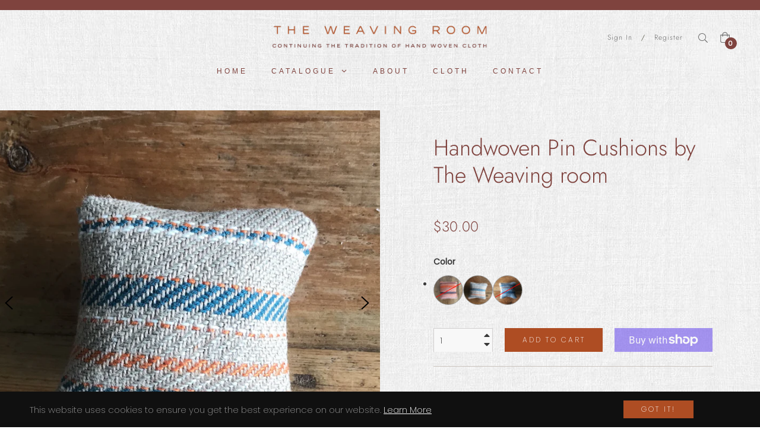

--- FILE ---
content_type: text/html; charset=utf-8
request_url: https://theweavingroom.com.au/products/pin-cushions-handmade
body_size: 136022
content:
<!doctype html>
<html class="no-js lang="en" fontify-lang="en">
  <head>
<!-- Added by AVADA SEO Suite -->












<meta name="google-site-verification" content="HysoBLyDtXgXOeoi_M-SoZgAOxgcZZAShU4RDQVIgLA" />



<meta name="twitter:image" content="http://theweavingroom.com.au/cdn/shop/products/073fdf5c-a209-496b-aba7-bc9e6df190ef.png?v=1622092676">
    




<!-- Added by AVADA SEO Suite: Product Structured Data -->
<script type="application/ld+json">{
"@context": "https://schema.org/",
"@type": "Product",
"@id": "https:\/\/theweavingroom.com.au\/products\/pin-cushions-handmade",
"name": "Handwoven Pin Cushions by The Weaving room",
"description": "The Weaving Room handwoven pin cushions that attach to the loom.Linen and cotton exterior and 100% cotton stuffing.",
"brand": {
  "@type": "Brand",
  "name": "The Weaving Room"
},
"offers": {
  "@type": "Offer",
  "price": "30.0",
  "priceCurrency": "AUD",
  "itemCondition": "https://schema.org/NewCondition",
  "availability": "https://schema.org/InStock",
  "url": "https://theweavingroom.com.au/products/pin-cushions-handmade"
},
"image": [
  "https://theweavingroom.com.au/cdn/shop/products/073fdf5c-a209-496b-aba7-bc9e6df190ef.png?v=1622092676",
  "https://theweavingroom.com.au/cdn/shop/products/IMG_6277.jpg?v=1622092676",
  "https://theweavingroom.com.au/cdn/shop/products/IMG_6278.jpg?v=1622092676",
  "https://theweavingroom.com.au/cdn/shop/products/IMG_6279.jpg?v=1622092676"
],
"releaseDate": "2021-05-27 15:21:03 +1000",
"sku": "",
"mpn": ""}</script>
<!-- /Added by AVADA SEO Suite --><!-- Added by AVADA SEO Suite: Breadcrumb Structured Data  -->
<script type="application/ld+json">{
  "@context": "https://schema.org",
  "@type": "BreadcrumbList",
  "itemListElement": [{
    "@type": "ListItem",
    "position": 1,
    "name": "Home",
    "item": "https://theweavingroom.com.au"
  }, {
    "@type": "ListItem",
    "position": 2,
    "name": "Handwoven Pin Cushions by The Weaving room",
    "item": "https://theweavingroom.com.au/products/pin-cushions-handmade"
  }]
}
</script>
<!-- Added by AVADA SEO Suite -->


<!-- /Added by AVADA SEO Suite -->

    <meta charset="utf-8">
    <meta http-equiv="X-UA-Compatible" content="IE=edge,chrome=1">
    <meta name="viewport" content="width=device-width,initial-scale=1">
    <meta name="theme-color" content="#282828"><link rel="canonical" href="https://theweavingroom.com.au/products/pin-cushions-handmade">
    <title>
      Handwoven Pin Cushions by The Weaving room &ndash; The Weaving Room
    </title><meta name="description" content="Buy Handwoven Pin Cushions by The Weaving room from The Weaving Room in Melbourne. The biggest selection of weaving tools, books and yarns in Australia. Buy Handwoven Pin Cushions by The Weaving room online today..."><!-- /snippets/social-meta-tags.liquid --><meta property="og:site_name" content="The Weaving Room">
<meta property="og:url" content="https://theweavingroom.com.au/products/pin-cushions-handmade">
<meta property="og:title" content="Handwoven Pin Cushions by The Weaving room">
<meta property="og:type" content="product">
<meta property="og:description" content="Buy Handwoven Pin Cushions by The Weaving room from The Weaving Room in Melbourne. The biggest selection of weaving tools, books and yarns in Australia. Buy Handwoven Pin Cushions by The Weaving room online today..."><meta property="og:price:amount" content="30.00">
  <meta property="og:price:currency" content="AUD"><meta property="og:image" content="http://theweavingroom.com.au/cdn/shop/products/073fdf5c-a209-496b-aba7-bc9e6df190ef_1200x1200.png?v=1622092676"><meta property="og:image" content="http://theweavingroom.com.au/cdn/shop/products/IMG_6277_1200x1200.jpg?v=1622092676"><meta property="og:image" content="http://theweavingroom.com.au/cdn/shop/products/IMG_6278_1200x1200.jpg?v=1622092676">
<meta property="og:image:secure_url" content="https://theweavingroom.com.au/cdn/shop/products/073fdf5c-a209-496b-aba7-bc9e6df190ef_1200x1200.png?v=1622092676"><meta property="og:image:secure_url" content="https://theweavingroom.com.au/cdn/shop/products/IMG_6277_1200x1200.jpg?v=1622092676"><meta property="og:image:secure_url" content="https://theweavingroom.com.au/cdn/shop/products/IMG_6278_1200x1200.jpg?v=1622092676">
<meta name="twitter:card" content="summary_large_image">
<meta name="twitter:title" content="Handwoven Pin Cushions by The Weaving room">
<meta name="twitter:description" content="Buy Handwoven Pin Cushions by The Weaving room from The Weaving Room in Melbourne. The biggest selection of weaving tools, books and yarns in Australia. Buy Handwoven Pin Cushions by The Weaving room online today...">
<script>
  document.documentElement.className = document.documentElement.className.replace('no-js', 'js');
</script><style>
/*! Bootstrap v4.3.1 (https://getbootstrap.com/)*/
article,aside,figcaption,figure,footer,header,hgroup,main,nav,section{display:block}body{margin:0;font-family:-apple-system,BlinkMacSystemFont,"Segoe UI",Roboto,"Helvetica Neue",Arial,"Noto Sans",sans-serif,"Apple Color Emoji","Segoe UI Emoji","Segoe UI Symbol","Noto Color Emoji";font-size:1rem;font-weight:400;line-height:1.5;color:#212529;text-align:left;background-color:#fff}[tabindex="-1"]:focus{outline:0!important}hr{box-sizing:content-box;height:0;overflow:visible}h1,h2,h3,h4,h5,h6{margin-top:0;margin-bottom:.5rem}p{margin-top:0;margin-bottom:1rem}abbr[data-original-title],abbr[title]{text-decoration:underline;-webkit-text-decoration:underline dotted;text-decoration:underline dotted;cursor:help;border-bottom:0;-webkit-text-decoration-skip-ink:none;text-decoration-skip-ink:none}address{margin-bottom:1rem;font-style:normal;line-height:inherit}dl,ol,ul{margin-top:0;margin-bottom:1rem}ol ol,ol ul,ul ol,ul ul{margin-bottom:0}dt{font-weight:700}dd{margin-bottom:.5rem;margin-left:0}blockquote{margin:0 0 1rem}b,strong{font-weight:bolder}small{font-size:80%}sub,sup{position:relative;font-size:75%;line-height:0;vertical-align:baseline}sub{bottom:-.25em}sup{top:-.5em}a{color:#007bff;text-decoration:none;background-color:transparent}a:hover{color:#0056b3;text-decoration:underline}a:not([href]):not([tabindex]){color:inherit;text-decoration:none}a:not([href]):not([tabindex]):focus,a:not([href]):not([tabindex]):hover{color:inherit;text-decoration:none}a:not([href]):not([tabindex]):focus{outline:0}code,kbd,pre,samp{font-family:SFMono-Regular,Menlo,Monaco,Consolas,"Liberation Mono","Courier New",monospace;font-size:1em}pre{margin-top:0;margin-bottom:1rem;overflow:auto}figure{margin:0 0 1rem}img{vertical-align:middle;border-style:none}svg{overflow:hidden;vertical-align:middle}table{border-collapse:collapse}caption{padding-top:.75rem;padding-bottom:.75rem;color:#6c757d;text-align:left;caption-side:bottom}th{text-align:inherit}label{display:inline-block;margin-bottom:.5rem}button{border-radius:0}button:focus{outline:1px dotted;outline:5px auto -webkit-focus-ring-color}button,input,optgroup,select,textarea{margin:0;font-family:inherit;font-size:inherit;line-height:inherit}button,input{overflow:visible}button,select{text-transform:none}select{word-wrap:normal}[type=button],[type=reset],[type=submit],button{-webkit-appearance:button}[type=button]:not(:disabled),[type=reset]:not(:disabled),[type=submit]:not(:disabled),button:not(:disabled){cursor:pointer}[type=button]::-moz-focus-inner,[type=reset]::-moz-focus-inner,[type=submit]::-moz-focus-inner,button::-moz-focus-inner{padding:0;border-style:none}input[type=checkbox],input[type=radio]{box-sizing:border-box;padding:0}input[type=date],input[type=datetime-local],input[type=month],input[type=time]{-webkit-appearance:listbox}textarea{overflow:auto;resize:vertical}fieldset{min-width:0;padding:0;margin:0;border:0}legend{display:block;width:100%;max-width:100%;padding:0;margin-bottom:.5rem;font-size:1.5rem;line-height:inherit;color:inherit;white-space:normal}progress{vertical-align:baseline}[type=number]::-webkit-inner-spin-button,[type=number]::-webkit-outer-spin-button{height:auto}[type=search]{outline-offset:-2px;-webkit-appearance:none}[type=search]::-webkit-search-decoration{-webkit-appearance:none}::-webkit-file-upload-button{font:inherit;-webkit-appearance:button}output{display:inline-block}summary{display:list-item;cursor:pointer}template{display:none}[hidden]{display:none!important}.h1,.h2,.h3,.h4,.h5,.h6,h1,h2,h3,h4,h5,h6{margin-bottom:.5rem;font-weight:600;line-height:1.2}.h1,h1{font-size:2.5rem}.h2,h2{font-size:2rem}.h3,h3{font-size:1.75rem}.h4,h4{font-size:1.5rem}.h5,h5{font-size:1.25rem}.h6,h6{font-size:1rem}.lead{font-size:1.25rem;font-weight:300}.display-1{font-size:6rem;font-weight:300;line-height:1.2}.display-2{font-size:5.5rem;font-weight:300;line-height:1.2}.display-3{font-size:4.5rem;font-weight:300;line-height:1.2}.display-4{font-size:3.5rem;font-weight:300;line-height:1.2}hr{margin-top:1rem;margin-bottom:1rem;border:0;border-top:1px solid rgba(0,0,0,.1)}.small,small{font-size:80%;font-weight:400}.mark,mark{padding:.2em;background-color:#fcf8e3}.list-unstyled{padding-left:0;list-style:none}.list-inline{padding-left:0;list-style:none}.list-inline-item{display:inline-block}.list-inline-item:not(:last-child){margin-right:.5rem}.initialism{font-size:90%;text-transform:uppercase}.blockquote{margin-bottom:1rem;font-size:1.25rem}.blockquote-footer{display:block;font-size:80%;color:#6c757d}.blockquote-footer::before{content:"\2014\00A0"}.img-fluid{max-width:100%;height:auto}.img-thumbnail{padding:.25rem;background-color:#fff;border:1px solid #dee2e6;border-radius:.25rem;max-width:100%;height:auto}.figure{display:inline-block}.figure-img{margin-bottom:.5rem;line-height:1}.figure-caption{font-size:90%;color:#6c757d}code{font-size:87.5%;color:#e83e8c;word-break:break-word}a>code{color:inherit}kbd{padding:.2rem .4rem;font-size:87.5%;color:#fff;background-color:#212529;border-radius:.2rem}kbd kbd{padding:0;font-size:100%;font-weight:700}pre{display:block;font-size:87.5%;color:#212529}pre code{font-size:inherit;color:inherit;word-break:normal}.pre-scrollable{max-height:340px;overflow-y:scroll}.container{width:100%;padding-right:15px;padding-left:15px;margin-right:auto;margin-left:auto}@media (min-width:576px){.container{max-width:540px}}@media (min-width:768px){.container{max-width:720px}}@media (min-width:992px){.container{max-width:960px}}@media (min-width:1200px){.container{max-width:1140px}}.container-fluid{width:100%;padding-right:15px;padding-left:15px;margin-right:auto;margin-left:auto}.row{display:-ms-flexbox;display:flex;-ms-flex-wrap:wrap;flex-wrap:wrap;margin-right:-15px;margin-left:-15px}.no-gutters{margin-right:0;margin-left:0}.no-gutters>.col,.no-gutters>[class*=col-]{padding-right:0;padding-left:0}.col,.col-1,.col-10,.col-11,.col-12,.col-2,.col-3,.col-4,.col-5,.col-6,.col-7,.col-8,.col-9,.col-auto,.col-lg,.col-lg-1,.col-lg-10,.col-lg-11,.col-lg-12,.col-lg-2,.col-lg-3,.col-lg-4,.col-lg-5,.col-lg-6,.col-lg-7,.col-lg-8,.col-lg-9,.col-lg-auto,.col-md,.col-md-1,.col-md-10,.col-md-11,.col-md-12,.col-md-2,.col-md-3,.col-md-4,.col-md-5,.col-md-6,.col-md-7,.col-md-8,.col-md-9,.col-md-auto,.col-sm,.col-sm-1,.col-sm-10,.col-sm-11,.col-sm-12,.col-sm-2,.col-sm-3,.col-sm-4,.col-sm-5,.col-sm-6,.col-sm-7,.col-sm-8,.col-sm-9,.col-sm-auto,.col-xl,.col-xl-1,.col-xl-10,.col-xl-11,.col-xl-12,.col-xl-2,.col-xl-3,.col-xl-4,.col-xl-5,.col-xl-6,.col-xl-7,.col-xl-8,.col-xl-9,.col-xl-auto{position:relative;width:100%;padding-right:15px;padding-left:15px}.col{-ms-flex-preferred-size:0;flex-basis:0;-ms-flex-positive:1;flex-grow:1;max-width:100%}.col-auto{-ms-flex:0 0 auto;flex:0 0 auto;width:auto;max-width:100%}.col-1{-ms-flex:0 0 8.333333%;flex:0 0 8.333333%;max-width:8.333333%}.col-2{-ms-flex:0 0 16.666667%;flex:0 0 16.666667%;max-width:16.666667%}.col-3{-ms-flex:0 0 25%;flex:0 0 25%;max-width:25%}.col-4{-ms-flex:0 0 33.333333%;flex:0 0 33.333333%;max-width:33.333333%}.col-5{-ms-flex:0 0 41.666667%;flex:0 0 41.666667%;max-width:41.666667%}.col-6{-ms-flex:0 0 50%;flex:0 0 50%;max-width:50%}.col-7{-ms-flex:0 0 58.333333%;flex:0 0 58.333333%;max-width:58.333333%}.col-8{-ms-flex:0 0 66.666667%;flex:0 0 66.666667%;max-width:66.666667%}.col-9{-ms-flex:0 0 75%;flex:0 0 75%;max-width:75%}.col-10{-ms-flex:0 0 83.333333%;flex:0 0 83.333333%;max-width:83.333333%}.col-11{-ms-flex:0 0 91.666667%;flex:0 0 91.666667%;max-width:91.666667%}.col-12{-ms-flex:0 0 100%;flex:0 0 100%;max-width:100%}.order-first{-ms-flex-order:-1;order:-1}.order-last{-ms-flex-order:13;order:13}.order-0{-ms-flex-order:0;order:0}.order-1{-ms-flex-order:1;order:1}.order-2{-ms-flex-order:2;order:2}.order-3{-ms-flex-order:3;order:3}.order-4{-ms-flex-order:4;order:4}.order-5{-ms-flex-order:5;order:5}.order-6{-ms-flex-order:6;order:6}.order-7{-ms-flex-order:7;order:7}.order-8{-ms-flex-order:8;order:8}.order-9{-ms-flex-order:9;order:9}.order-10{-ms-flex-order:10;order:10}.order-11{-ms-flex-order:11;order:11}.order-12{-ms-flex-order:12;order:12}.offset-1{margin-left:8.333333%}.offset-2{margin-left:16.666667%}.offset-3{margin-left:25%}.offset-4{margin-left:33.333333%}.offset-5{margin-left:41.666667%}.offset-6{margin-left:50%}.offset-7{margin-left:58.333333%}.offset-8{margin-left:66.666667%}.offset-9{margin-left:75%}.offset-10{margin-left:83.333333%}.offset-11{margin-left:91.666667%}@media (min-width:576px){.col-sm{-ms-flex-preferred-size:0;flex-basis:0;-ms-flex-positive:1;flex-grow:1;max-width:100%}.col-sm-auto{-ms-flex:0 0 auto;flex:0 0 auto;width:auto;max-width:100%}.col-sm-1{-ms-flex:0 0 8.333333%;flex:0 0 8.333333%;max-width:8.333333%}.col-sm-2{-ms-flex:0 0 16.666667%;flex:0 0 16.666667%;max-width:16.666667%}.col-sm-3{-ms-flex:0 0 25%;flex:0 0 25%;max-width:25%}.col-sm-4{-ms-flex:0 0 33.333333%;flex:0 0 33.333333%;max-width:33.333333%}.col-sm-5{-ms-flex:0 0 41.666667%;flex:0 0 41.666667%;max-width:41.666667%}.col-sm-6{-ms-flex:0 0 50%;flex:0 0 50%;max-width:50%}.col-sm-7{-ms-flex:0 0 58.333333%;flex:0 0 58.333333%;max-width:58.333333%}.col-sm-8{-ms-flex:0 0 66.666667%;flex:0 0 66.666667%;max-width:66.666667%}.col-sm-9{-ms-flex:0 0 75%;flex:0 0 75%;max-width:75%}.col-sm-10{-ms-flex:0 0 83.333333%;flex:0 0 83.333333%;max-width:83.333333%}.col-sm-11{-ms-flex:0 0 91.666667%;flex:0 0 91.666667%;max-width:91.666667%}.col-sm-12{-ms-flex:0 0 100%;flex:0 0 100%;max-width:100%}.order-sm-first{-ms-flex-order:-1;order:-1}.order-sm-last{-ms-flex-order:13;order:13}.order-sm-0{-ms-flex-order:0;order:0}.order-sm-1{-ms-flex-order:1;order:1}.order-sm-2{-ms-flex-order:2;order:2}.order-sm-3{-ms-flex-order:3;order:3}.order-sm-4{-ms-flex-order:4;order:4}.order-sm-5{-ms-flex-order:5;order:5}.order-sm-6{-ms-flex-order:6;order:6}.order-sm-7{-ms-flex-order:7;order:7}.order-sm-8{-ms-flex-order:8;order:8}.order-sm-9{-ms-flex-order:9;order:9}.order-sm-10{-ms-flex-order:10;order:10}.order-sm-11{-ms-flex-order:11;order:11}.order-sm-12{-ms-flex-order:12;order:12}.offset-sm-0{margin-left:0}.offset-sm-1{margin-left:8.333333%}.offset-sm-2{margin-left:16.666667%}.offset-sm-3{margin-left:25%}.offset-sm-4{margin-left:33.333333%}.offset-sm-5{margin-left:41.666667%}.offset-sm-6{margin-left:50%}.offset-sm-7{margin-left:58.333333%}.offset-sm-8{margin-left:66.666667%}.offset-sm-9{margin-left:75%}.offset-sm-10{margin-left:83.333333%}.offset-sm-11{margin-left:91.666667%}}@media (min-width:768px){.col-md{-ms-flex-preferred-size:0;flex-basis:0;-ms-flex-positive:1;flex-grow:1;max-width:100%}.col-md-auto{-ms-flex:0 0 auto;flex:0 0 auto;width:auto;max-width:100%}.col-md-1{-ms-flex:0 0 8.333333%;flex:0 0 8.333333%;max-width:8.333333%}.col-md-2{-ms-flex:0 0 16.666667%;flex:0 0 16.666667%;max-width:16.666667%}.col-md-3{-ms-flex:0 0 25%;flex:0 0 25%;max-width:25%}.col-md-4{-ms-flex:0 0 33.333333%;flex:0 0 33.333333%;max-width:33.333333%}.col-md-5{-ms-flex:0 0 41.666667%;flex:0 0 41.666667%;max-width:41.666667%}.col-md-6{-ms-flex:0 0 50%;flex:0 0 50%;max-width:50%}.col-md-7{-ms-flex:0 0 58.333333%;flex:0 0 58.333333%;max-width:58.333333%}.col-md-8{-ms-flex:0 0 66.666667%;flex:0 0 66.666667%;max-width:66.666667%}.col-md-9{-ms-flex:0 0 75%;flex:0 0 75%;max-width:75%}.col-md-10{-ms-flex:0 0 83.333333%;flex:0 0 83.333333%;max-width:83.333333%}.col-md-11{-ms-flex:0 0 91.666667%;flex:0 0 91.666667%;max-width:91.666667%}.col-md-12{-ms-flex:0 0 100%;flex:0 0 100%;max-width:100%}.order-md-first{-ms-flex-order:-1;order:-1}.order-md-last{-ms-flex-order:13;order:13}.order-md-0{-ms-flex-order:0;order:0}.order-md-1{-ms-flex-order:1;order:1}.order-md-2{-ms-flex-order:2;order:2}.order-md-3{-ms-flex-order:3;order:3}.order-md-4{-ms-flex-order:4;order:4}.order-md-5{-ms-flex-order:5;order:5}.order-md-6{-ms-flex-order:6;order:6}.order-md-7{-ms-flex-order:7;order:7}.order-md-8{-ms-flex-order:8;order:8}.order-md-9{-ms-flex-order:9;order:9}.order-md-10{-ms-flex-order:10;order:10}.order-md-11{-ms-flex-order:11;order:11}.order-md-12{-ms-flex-order:12;order:12}.offset-md-0{margin-left:0}.offset-md-1{margin-left:8.333333%}.offset-md-2{margin-left:16.666667%}.offset-md-3{margin-left:25%}.offset-md-4{margin-left:33.333333%}.offset-md-5{margin-left:41.666667%}.offset-md-6{margin-left:50%}.offset-md-7{margin-left:58.333333%}.offset-md-8{margin-left:66.666667%}.offset-md-9{margin-left:75%}.offset-md-10{margin-left:83.333333%}.offset-md-11{margin-left:91.666667%}}@media (min-width:992px){.col-lg{-ms-flex-preferred-size:0;flex-basis:0;-ms-flex-positive:1;flex-grow:1;max-width:100%}.col-lg-auto{-ms-flex:0 0 auto;flex:0 0 auto;width:auto;max-width:100%}.col-lg-1{-ms-flex:0 0 8.333333%;flex:0 0 8.333333%;max-width:8.333333%}.col-lg-2{-ms-flex:0 0 16.666667%;flex:0 0 16.666667%;max-width:16.666667%}.col-lg-3{-ms-flex:0 0 25%;flex:0 0 25%;max-width:25%}.col-lg-4{-ms-flex:0 0 33.333333%;flex:0 0 33.333333%;max-width:33.333333%}.col-lg-5{-ms-flex:0 0 41.666667%;flex:0 0 41.666667%;max-width:41.666667%}.col-lg-6{-ms-flex:0 0 50%;flex:0 0 50%;max-width:50%}.col-lg-7{-ms-flex:0 0 58.333333%;flex:0 0 58.333333%;max-width:58.333333%}.col-lg-8{-ms-flex:0 0 66.666667%;flex:0 0 66.666667%;max-width:66.666667%}.col-lg-9{-ms-flex:0 0 75%;flex:0 0 75%;max-width:75%}.col-lg-10{-ms-flex:0 0 83.333333%;flex:0 0 83.333333%;max-width:83.333333%}.col-lg-11{-ms-flex:0 0 91.666667%;flex:0 0 91.666667%;max-width:91.666667%}.col-lg-12{-ms-flex:0 0 100%;flex:0 0 100%;max-width:100%}.order-lg-first{-ms-flex-order:-1;order:-1}.order-lg-last{-ms-flex-order:13;order:13}.order-lg-0{-ms-flex-order:0;order:0}.order-lg-1{-ms-flex-order:1;order:1}.order-lg-2{-ms-flex-order:2;order:2}.order-lg-3{-ms-flex-order:3;order:3}.order-lg-4{-ms-flex-order:4;order:4}.order-lg-5{-ms-flex-order:5;order:5}.order-lg-6{-ms-flex-order:6;order:6}.order-lg-7{-ms-flex-order:7;order:7}.order-lg-8{-ms-flex-order:8;order:8}.order-lg-9{-ms-flex-order:9;order:9}.order-lg-10{-ms-flex-order:10;order:10}.order-lg-11{-ms-flex-order:11;order:11}.order-lg-12{-ms-flex-order:12;order:12}.offset-lg-0{margin-left:0}.offset-lg-1{margin-left:8.333333%}.offset-lg-2{margin-left:16.666667%}.offset-lg-3{margin-left:25%}.offset-lg-4{margin-left:33.333333%}.offset-lg-5{margin-left:41.666667%}.offset-lg-6{margin-left:50%}.offset-lg-7{margin-left:58.333333%}.offset-lg-8{margin-left:66.666667%}.offset-lg-9{margin-left:75%}.offset-lg-10{margin-left:83.333333%}.offset-lg-11{margin-left:91.666667%}}@media (min-width:1200px){.col-xl{-ms-flex-preferred-size:0;flex-basis:0;-ms-flex-positive:1;flex-grow:1;max-width:100%}.col-xl-auto{-ms-flex:0 0 auto;flex:0 0 auto;width:auto;max-width:100%}.col-xl-1{-ms-flex:0 0 8.333333%;flex:0 0 8.333333%;max-width:8.333333%}.col-xl-2{-ms-flex:0 0 16.666667%;flex:0 0 16.666667%;max-width:16.666667%}.col-xl-3{-ms-flex:0 0 25%;flex:0 0 25%;max-width:25%}.col-xl-4{-ms-flex:0 0 33.333333%;flex:0 0 33.333333%;max-width:33.333333%}.col-xl-5{-ms-flex:0 0 41.666667%;flex:0 0 41.666667%;max-width:41.666667%}.col-xl-6{-ms-flex:0 0 50%;flex:0 0 50%;max-width:50%}.col-xl-7{-ms-flex:0 0 58.333333%;flex:0 0 58.333333%;max-width:58.333333%}.col-xl-8{-ms-flex:0 0 66.666667%;flex:0 0 66.666667%;max-width:66.666667%}.col-xl-9{-ms-flex:0 0 75%;flex:0 0 75%;max-width:75%}.col-xl-10{-ms-flex:0 0 83.333333%;flex:0 0 83.333333%;max-width:83.333333%}.col-xl-11{-ms-flex:0 0 91.666667%;flex:0 0 91.666667%;max-width:91.666667%}.col-xl-12{-ms-flex:0 0 100%;flex:0 0 100%;max-width:100%}.order-xl-first{-ms-flex-order:-1;order:-1}.order-xl-last{-ms-flex-order:13;order:13}.order-xl-0{-ms-flex-order:0;order:0}.order-xl-1{-ms-flex-order:1;order:1}.order-xl-2{-ms-flex-order:2;order:2}.order-xl-3{-ms-flex-order:3;order:3}.order-xl-4{-ms-flex-order:4;order:4}.order-xl-5{-ms-flex-order:5;order:5}.order-xl-6{-ms-flex-order:6;order:6}.order-xl-7{-ms-flex-order:7;order:7}.order-xl-8{-ms-flex-order:8;order:8}.order-xl-9{-ms-flex-order:9;order:9}.order-xl-10{-ms-flex-order:10;order:10}.order-xl-11{-ms-flex-order:11;order:11}.order-xl-12{-ms-flex-order:12;order:12}.offset-xl-0{margin-left:0}.offset-xl-1{margin-left:8.333333%}.offset-xl-2{margin-left:16.666667%}.offset-xl-3{margin-left:25%}.offset-xl-4{margin-left:33.333333%}.offset-xl-5{margin-left:41.666667%}.offset-xl-6{margin-left:50%}.offset-xl-7{margin-left:58.333333%}.offset-xl-8{margin-left:66.666667%}.offset-xl-9{margin-left:75%}.offset-xl-10{margin-left:83.333333%}.offset-xl-11{margin-left:91.666667%}}.table{width:100%;margin-bottom:1rem;color:#212529}.table td,.table th{padding:.75rem;vertical-align:top;border-top:1px solid #dee2e6}.table thead th{vertical-align:bottom;border-bottom:2px solid #dee2e6}.table tbody+tbody{border-top:2px solid #dee2e6}.table-sm td,.table-sm th{padding:.3rem}.table-bordered{border:1px solid #dee2e6}.table-bordered td,.table-bordered th{border:1px solid #dee2e6}.table-bordered thead td,.table-bordered thead th{border-bottom-width:2px}.table-borderless tbody+tbody,.table-borderless td,.table-borderless th,.table-borderless thead th{border:0}.table-striped tbody tr:nth-of-type(odd){background-color:rgba(0,0,0,.05)}.table-hover tbody tr:hover{color:#212529;background-color:rgba(0,0,0,.075)}.table-primary,.table-primary>td,.table-primary>th{background-color:#b8daff}.table-primary tbody+tbody,.table-primary td,.table-primary th,.table-primary thead th{border-color:#7abaff}.table-hover .table-primary:hover{background-color:#9fcdff}.table-hover .table-primary:hover>td,.table-hover .table-primary:hover>th{background-color:#9fcdff}.table-secondary,.table-secondary>td,.table-secondary>th{background-color:#d6d8db}.table-secondary tbody+tbody,.table-secondary td,.table-secondary th,.table-secondary thead th{border-color:#b3b7bb}.table-hover .table-secondary:hover{background-color:#c8cbcf}.table-hover .table-secondary:hover>td,.table-hover .table-secondary:hover>th{background-color:#c8cbcf}.table-success,.table-success>td,.table-success>th{background-color:#c3e6cb}.table-success tbody+tbody,.table-success td,.table-success th,.table-success thead th{border-color:#8fd19e}.table-hover .table-success:hover{background-color:#b1dfbb}.table-hover .table-success:hover>td,.table-hover .table-success:hover>th{background-color:#b1dfbb}.table-info,.table-info>td,.table-info>th{background-color:#bee5eb}.table-info tbody+tbody,.table-info td,.table-info th,.table-info thead th{border-color:#86cfda}.table-hover .table-info:hover{background-color:#abdde5}.table-hover .table-info:hover>td,.table-hover .table-info:hover>th{background-color:#abdde5}.table-warning,.table-warning>td,.table-warning>th{background-color:#ffeeba}.table-warning tbody+tbody,.table-warning td,.table-warning th,.table-warning thead th{border-color:#ffdf7e}.table-hover .table-warning:hover{background-color:#ffe8a1}.table-hover .table-warning:hover>td,.table-hover .table-warning:hover>th{background-color:#ffe8a1}.table-danger,.table-danger>td,.table-danger>th{background-color:#f5c6cb}.table-danger tbody+tbody,.table-danger td,.table-danger th,.table-danger thead th{border-color:#ed969e}.table-hover .table-danger:hover{background-color:#f1b0b7}.table-hover .table-danger:hover>td,.table-hover .table-danger:hover>th{background-color:#f1b0b7}.table-light,.table-light>td,.table-light>th{background-color:#fdfdfe}.table-light tbody+tbody,.table-light td,.table-light th,.table-light thead th{border-color:#fbfcfc}.table-hover .table-light:hover{background-color:#ececf6}.table-hover .table-light:hover>td,.table-hover .table-light:hover>th{background-color:#ececf6}.table-dark,.table-dark>td,.table-dark>th{background-color:#c6c8ca}.table-dark tbody+tbody,.table-dark td,.table-dark th,.table-dark thead th{border-color:#95999c}.table-hover .table-dark:hover{background-color:#b9bbbe}.table-hover .table-dark:hover>td,.table-hover .table-dark:hover>th{background-color:#b9bbbe}.table-active,.table-active>td,.table-active>th{background-color:rgba(0,0,0,.075)}.table-hover .table-active:hover{background-color:rgba(0,0,0,.075)}.table-hover .table-active:hover>td,.table-hover .table-active:hover>th{background-color:rgba(0,0,0,.075)}.table .thead-dark th{color:#fff;background-color:#343a40;border-color:#454d55}.table .thead-light th{color:#495057;background-color:#e9ecef;border-color:#dee2e6}.table-dark{color:#fff;background-color:#343a40}.table-dark td,.table-dark th,.table-dark thead th{border-color:#454d55}.table-dark.table-bordered{border:0}.table-dark.table-striped tbody tr:nth-of-type(odd){background-color:rgba(255,255,255,.05)}.table-dark.table-hover tbody tr:hover{color:#fff;background-color:rgba(255,255,255,.075)}@media (max-width:575.98px){.table-responsive-sm{display:block;width:100%;overflow-x:auto;-webkit-overflow-scrolling:touch}.table-responsive-sm>.table-bordered{border:0}}@media (max-width:767.98px){.table-responsive-md{display:block;width:100%;overflow-x:auto;-webkit-overflow-scrolling:touch}.table-responsive-md>.table-bordered{border:0}}@media (max-width:991.98px){.table-responsive-lg{display:block;width:100%;overflow-x:auto;-webkit-overflow-scrolling:touch}.table-responsive-lg>.table-bordered{border:0}}@media (max-width:1199.98px){.table-responsive-xl{display:block;width:100%;overflow-x:auto;-webkit-overflow-scrolling:touch}.table-responsive-xl>.table-bordered{border:0}}.table-responsive{display:block;width:100%;overflow-x:auto;-webkit-overflow-scrolling:touch}.table-responsive>.table-bordered{border:0}.form-control{display:block;width:100%;height:calc(1.5em + .75rem + 2px);padding:.375rem .75rem;font-size:1rem;font-weight:400;line-height:1.5;color:#495057;background-color:#fff;background-clip:padding-box;border:1px solid #ced4da;border-radius:.25rem;transition:border-color .15s ease-in-out,box-shadow .15s ease-in-out}@media (prefers-reduced-motion:reduce){.form-control{transition:none}}.form-control::-ms-expand{background-color:transparent;border:0}.form-control:focus{color:#495057;background-color:#fff;border-color:#80bdff;outline:0;box-shadow:0 0 0 .2rem rgba(0,123,255,.25)}.form-control::-webkit-input-placeholder{color:#6c757d;opacity:1}.form-control::-moz-placeholder{color:#6c757d;opacity:1}.form-control:-ms-input-placeholder{color:#6c757d;opacity:1}.form-control::-ms-input-placeholder{color:#6c757d;opacity:1}.form-control::placeholder{color:#6c757d;opacity:1}.form-control:disabled,.form-control[readonly]{background-color:#e9ecef;opacity:1}select.form-control:focus::-ms-value{color:#495057;background-color:#fff}.form-control-file,.form-control-range{display:block;width:100%}.col-form-label{padding-top:calc(.375rem + 1px);padding-bottom:calc(.375rem + 1px);margin-bottom:0;font-size:inherit;line-height:1.5}.col-form-label-lg{padding-top:calc(.5rem + 1px);padding-bottom:calc(.5rem + 1px);font-size:1.25rem;line-height:1.5}.col-form-label-sm{padding-top:calc(.25rem + 1px);padding-bottom:calc(.25rem + 1px);font-size:.875rem;line-height:1.5}.form-control-plaintext{display:block;width:100%;padding-top:.375rem;padding-bottom:.375rem;margin-bottom:0;line-height:1.5;color:#212529;background-color:transparent;border:solid transparent;border-width:1px 0}.form-control-plaintext.form-control-lg,.form-control-plaintext.form-control-sm{padding-right:0;padding-left:0}.form-control-sm{height:calc(1.5em + .5rem + 2px);padding:.25rem .5rem;font-size:.875rem;line-height:1.5;border-radius:.2rem}.form-control-lg{height:calc(1.5em + 1rem + 2px);padding:.5rem 1rem;font-size:1.25rem;line-height:1.5;border-radius:.3rem}select.form-control[multiple],select.form-control[size]{height:auto}textarea.form-control{height:auto}.form-group{margin-bottom:1rem}.form-text{display:block;margin-top:.25rem}.form-row{display:-ms-flexbox;display:flex;-ms-flex-wrap:wrap;flex-wrap:wrap;margin-right:-5px;margin-left:-5px}.form-row>.col,.form-row>[class*=col-]{padding-right:5px;padding-left:5px}.form-check{position:relative;display:block;padding-left:1.25rem}.form-check-input{position:absolute;margin-top:.3rem;margin-left:-1.25rem}.form-check-input:disabled~.form-check-label{color:#6c757d}.form-check-label{margin-bottom:0}.form-check-inline{display:-ms-inline-flexbox;display:inline-flex;-ms-flex-align:center;align-items:center;padding-left:0;margin-right:.75rem}.form-check-inline .form-check-input{position:static;margin-top:0;margin-right:.3125rem;margin-left:0}.valid-feedback{display:none;width:100%;margin-top:.25rem;font-size:80%;color:#28a745}.valid-tooltip{position:absolute;top:100%;z-index:5;display:none;max-width:100%;padding:.25rem .5rem;margin-top:.1rem;font-size:.875rem;line-height:1.5;color:#fff;background-color:rgba(40,167,69,.9);border-radius:.25rem}.form-control.is-valid,.was-validated .form-control:valid{border-color:#28a745;padding-right:calc(1.5em + .75rem);background-image:url("data:image/svg+xml,%3csvg xmlns='http://www.w3.org/2000/svg' viewBox='0 0 8 8'%3e%3cpath fill='%2328a745' d='M2.3 6.73L.6 4.53c-.4-1.04.46-1.4 1.1-.8l1.1 1.4 3.4-3.8c.6-.63 1.6-.27 1.2.7l-4 4.6c-.43.5-.8.4-1.1.1z'/%3e%3c/svg%3e");background-repeat:no-repeat;background-position:center right calc(.375em + .1875rem);background-size:calc(.75em + .375rem) calc(.75em + .375rem)}.form-control.is-valid:focus,.was-validated .form-control:valid:focus{border-color:#28a745;box-shadow:0 0 0 .2rem rgba(40,167,69,.25)}.form-control.is-valid~.valid-feedback,.form-control.is-valid~.valid-tooltip,.was-validated .form-control:valid~.valid-feedback,.was-validated .form-control:valid~.valid-tooltip{display:block}.was-validated textarea.form-control:valid,textarea.form-control.is-valid{padding-right:calc(1.5em + .75rem);background-position:top calc(.375em + .1875rem) right calc(.375em + .1875rem)}.custom-select.is-valid,.was-validated .custom-select:valid{border-color:#28a745;padding-right:calc((1em + .75rem) * 3 / 4 + 1.75rem);background:url("data:image/svg+xml,%3csvg xmlns='http://www.w3.org/2000/svg' viewBox='0 0 4 5'%3e%3cpath fill='%23343a40' d='M2 0L0 2h4zm0 5L0 3h4z'/%3e%3c/svg%3e") no-repeat right .75rem center/8px 10px,url("data:image/svg+xml,%3csvg xmlns='http://www.w3.org/2000/svg' viewBox='0 0 8 8'%3e%3cpath fill='%2328a745' d='M2.3 6.73L.6 4.53c-.4-1.04.46-1.4 1.1-.8l1.1 1.4 3.4-3.8c.6-.63 1.6-.27 1.2.7l-4 4.6c-.43.5-.8.4-1.1.1z'/%3e%3c/svg%3e") #fff no-repeat center right 1.75rem/calc(.75em + .375rem) calc(.75em + .375rem)}.custom-select.is-valid:focus,.was-validated .custom-select:valid:focus{border-color:#28a745;box-shadow:0 0 0 .2rem rgba(40,167,69,.25)}.custom-select.is-valid~.valid-feedback,.custom-select.is-valid~.valid-tooltip,.was-validated .custom-select:valid~.valid-feedback,.was-validated .custom-select:valid~.valid-tooltip{display:block}.form-control-file.is-valid~.valid-feedback,.form-control-file.is-valid~.valid-tooltip,.was-validated .form-control-file:valid~.valid-feedback,.was-validated .form-control-file:valid~.valid-tooltip{display:block}.form-check-input.is-valid~.form-check-label,.was-validated .form-check-input:valid~.form-check-label{color:#28a745}.form-check-input.is-valid~.valid-feedback,.form-check-input.is-valid~.valid-tooltip,.was-validated .form-check-input:valid~.valid-feedback,.was-validated .form-check-input:valid~.valid-tooltip{display:block}.custom-control-input.is-valid~.custom-control-label,.was-validated .custom-control-input:valid~.custom-control-label{color:#28a745}.custom-control-input.is-valid~.custom-control-label::before,.was-validated .custom-control-input:valid~.custom-control-label::before{border-color:#28a745}.custom-control-input.is-valid~.valid-feedback,.custom-control-input.is-valid~.valid-tooltip,.was-validated .custom-control-input:valid~.valid-feedback,.was-validated .custom-control-input:valid~.valid-tooltip{display:block}.custom-control-input.is-valid:checked~.custom-control-label::before,.was-validated .custom-control-input:valid:checked~.custom-control-label::before{border-color:#34ce57;background-color:#34ce57}.custom-control-input.is-valid:focus~.custom-control-label::before,.was-validated .custom-control-input:valid:focus~.custom-control-label::before{box-shadow:0 0 0 .2rem rgba(40,167,69,.25)}.custom-control-input.is-valid:focus:not(:checked)~.custom-control-label::before,.was-validated .custom-control-input:valid:focus:not(:checked)~.custom-control-label::before{border-color:#28a745}.custom-file-input.is-valid~.custom-file-label,.was-validated .custom-file-input:valid~.custom-file-label{border-color:#28a745}.custom-file-input.is-valid~.valid-feedback,.custom-file-input.is-valid~.valid-tooltip,.was-validated .custom-file-input:valid~.valid-feedback,.was-validated .custom-file-input:valid~.valid-tooltip{display:block}.custom-file-input.is-valid:focus~.custom-file-label,.was-validated .custom-file-input:valid:focus~.custom-file-label{border-color:#28a745;box-shadow:0 0 0 .2rem rgba(40,167,69,.25)}.invalid-feedback{display:none;width:100%;margin-top:.25rem;font-size:80%;color:#dc3545}.invalid-tooltip{position:absolute;top:100%;z-index:5;display:none;max-width:100%;padding:.25rem .5rem;margin-top:.1rem;font-size:.875rem;line-height:1.5;color:#fff;background-color:rgba(220,53,69,.9);border-radius:.25rem}.form-control.is-invalid,.was-validated .form-control:invalid{border-color:#dc3545;padding-right:calc(1.5em + .75rem);background-image:url("data:image/svg+xml,%3csvg xmlns='http://www.w3.org/2000/svg' fill='%23dc3545' viewBox='-2 -2 7 7'%3e%3cpath stroke='%23dc3545' d='M0 0l3 3m0-3L0 3'/%3e%3ccircle r='.5'/%3e%3ccircle cx='3' r='.5'/%3e%3ccircle cy='3' r='.5'/%3e%3ccircle cx='3' cy='3' r='.5'/%3e%3c/svg%3E");background-repeat:no-repeat;background-position:center right calc(.375em + .1875rem);background-size:calc(.75em + .375rem) calc(.75em + .375rem)}.form-control.is-invalid:focus,.was-validated .form-control:invalid:focus{border-color:#dc3545;box-shadow:0 0 0 .2rem rgba(220,53,69,.25)}.form-control.is-invalid~.invalid-feedback,.form-control.is-invalid~.invalid-tooltip,.was-validated .form-control:invalid~.invalid-feedback,.was-validated .form-control:invalid~.invalid-tooltip{display:block}.was-validated textarea.form-control:invalid,textarea.form-control.is-invalid{padding-right:calc(1.5em + .75rem);background-position:top calc(.375em + .1875rem) right calc(.375em + .1875rem)}.custom-select.is-invalid,.was-validated .custom-select:invalid{border-color:#dc3545;padding-right:calc((1em + .75rem) * 3 / 4 + 1.75rem);background:url("data:image/svg+xml,%3csvg xmlns='http://www.w3.org/2000/svg' viewBox='0 0 4 5'%3e%3cpath fill='%23343a40' d='M2 0L0 2h4zm0 5L0 3h4z'/%3e%3c/svg%3e") no-repeat right .75rem center/8px 10px,url("data:image/svg+xml,%3csvg xmlns='http://www.w3.org/2000/svg' fill='%23dc3545' viewBox='-2 -2 7 7'%3e%3cpath stroke='%23dc3545' d='M0 0l3 3m0-3L0 3'/%3e%3ccircle r='.5'/%3e%3ccircle cx='3' r='.5'/%3e%3ccircle cy='3' r='.5'/%3e%3ccircle cx='3' cy='3' r='.5'/%3e%3c/svg%3E") #fff no-repeat center right 1.75rem/calc(.75em + .375rem) calc(.75em + .375rem)}.custom-select.is-invalid:focus,.was-validated .custom-select:invalid:focus{border-color:#dc3545;box-shadow:0 0 0 .2rem rgba(220,53,69,.25)}.custom-select.is-invalid~.invalid-feedback,.custom-select.is-invalid~.invalid-tooltip,.was-validated .custom-select:invalid~.invalid-feedback,.was-validated .custom-select:invalid~.invalid-tooltip{display:block}.form-control-file.is-invalid~.invalid-feedback,.form-control-file.is-invalid~.invalid-tooltip,.was-validated .form-control-file:invalid~.invalid-feedback,.was-validated .form-control-file:invalid~.invalid-tooltip{display:block}.form-check-input.is-invalid~.form-check-label,.was-validated .form-check-input:invalid~.form-check-label{color:#dc3545}.form-check-input.is-invalid~.invalid-feedback,.form-check-input.is-invalid~.invalid-tooltip,.was-validated .form-check-input:invalid~.invalid-feedback,.was-validated .form-check-input:invalid~.invalid-tooltip{display:block}.custom-control-input.is-invalid~.custom-control-label,.was-validated .custom-control-input:invalid~.custom-control-label{color:#dc3545}.custom-control-input.is-invalid~.custom-control-label::before,.was-validated .custom-control-input:invalid~.custom-control-label::before{border-color:#dc3545}.custom-control-input.is-invalid~.invalid-feedback,.custom-control-input.is-invalid~.invalid-tooltip,.was-validated .custom-control-input:invalid~.invalid-feedback,.was-validated .custom-control-input:invalid~.invalid-tooltip{display:block}.custom-control-input.is-invalid:checked~.custom-control-label::before,.was-validated .custom-control-input:invalid:checked~.custom-control-label::before{border-color:#e4606d;background-color:#e4606d}.custom-control-input.is-invalid:focus~.custom-control-label::before,.was-validated .custom-control-input:invalid:focus~.custom-control-label::before{box-shadow:0 0 0 .2rem rgba(220,53,69,.25)}.custom-control-input.is-invalid:focus:not(:checked)~.custom-control-label::before,.was-validated .custom-control-input:invalid:focus:not(:checked)~.custom-control-label::before{border-color:#dc3545}.custom-file-input.is-invalid~.custom-file-label,.was-validated .custom-file-input:invalid~.custom-file-label{border-color:#dc3545}.custom-file-input.is-invalid~.invalid-feedback,.custom-file-input.is-invalid~.invalid-tooltip,.was-validated .custom-file-input:invalid~.invalid-feedback,.was-validated .custom-file-input:invalid~.invalid-tooltip{display:block}.custom-file-input.is-invalid:focus~.custom-file-label,.was-validated .custom-file-input:invalid:focus~.custom-file-label{border-color:#dc3545;box-shadow:0 0 0 .2rem rgba(220,53,69,.25)}.form-inline{display:-ms-flexbox;display:flex;-ms-flex-flow:row wrap;flex-flow:row wrap;-ms-flex-align:center;align-items:center}.form-inline .form-check{width:100%}@media (min-width:576px){.form-inline label{display:-ms-flexbox;display:flex;-ms-flex-align:center;align-items:center;-ms-flex-pack:center;justify-content:center;margin-bottom:0}.form-inline .form-group{display:-ms-flexbox;display:flex;-ms-flex:0 0 auto;flex:0 0 auto;-ms-flex-flow:row wrap;flex-flow:row wrap;-ms-flex-align:center;align-items:center;margin-bottom:0}.form-inline .form-control{display:inline-block;width:auto;vertical-align:middle}.form-inline .form-control-plaintext{display:inline-block}.form-inline .custom-select,.form-inline .input-group{width:auto}.form-inline .form-check{display:-ms-flexbox;display:flex;-ms-flex-align:center;align-items:center;-ms-flex-pack:center;justify-content:center;width:auto;padding-left:0}.form-inline .form-check-input{position:relative;-ms-flex-negative:0;flex-shrink:0;margin-top:0;margin-right:.25rem;margin-left:0}.form-inline .custom-control{-ms-flex-align:center;align-items:center;-ms-flex-pack:center;justify-content:center}.form-inline .custom-control-label{margin-bottom:0}}.btn{display:inline-block;font-weight:400;color:#212529;text-align:center;vertical-align:middle;-webkit-user-select:none;-moz-user-select:none;-ms-user-select:none;user-select:none;background-color:transparent;border:1px solid transparent;padding:.375rem .75rem;font-size:1rem;line-height:1.5;border-radius:.25rem;transition:color .15s ease-in-out,background-color .15s ease-in-out,border-color .15s ease-in-out,box-shadow .15s ease-in-out}@media (prefers-reduced-motion:reduce){.btn{transition:none}}.btn:hover{color:#212529;text-decoration:none}.btn.focus,.btn:focus{outline:0;box-shadow:0 0 0 .2rem rgba(0,123,255,.25)}.btn.disabled,.btn:disabled{opacity:.65}a.btn.disabled,fieldset:disabled a.btn{pointer-events:none}.btn-primary{color:#fff;background-color:#007bff;border-color:#007bff}.btn-primary:hover{color:#fff;background-color:#0069d9;border-color:#0062cc}.btn-primary.focus,.btn-primary:focus{box-shadow:0 0 0 .2rem rgba(38,143,255,.5)}.btn-primary.disabled,.btn-primary:disabled{color:#fff;background-color:#007bff;border-color:#007bff}.btn-primary:not(:disabled):not(.disabled).active,.btn-primary:not(:disabled):not(.disabled):active,.show>.btn-primary.dropdown-toggle{color:#fff;background-color:#0062cc;border-color:#005cbf}.btn-primary:not(:disabled):not(.disabled).active:focus,.btn-primary:not(:disabled):not(.disabled):active:focus,.show>.btn-primary.dropdown-toggle:focus{box-shadow:0 0 0 .2rem rgba(38,143,255,.5)}.btn-secondary{color:#fff;background-color:#6c757d;border-color:#6c757d}.btn-secondary:hover{color:#fff;background-color:#5a6268;border-color:#545b62}.btn-secondary.focus,.btn-secondary:focus{box-shadow:0 0 0 .2rem rgba(130,138,145,.5)}.btn-secondary.disabled,.btn-secondary:disabled{color:#fff;background-color:#6c757d;border-color:#6c757d}.btn-secondary:not(:disabled):not(.disabled).active,.btn-secondary:not(:disabled):not(.disabled):active,.show>.btn-secondary.dropdown-toggle{color:#fff;background-color:#545b62;border-color:#4e555b}.btn-secondary:not(:disabled):not(.disabled).active:focus,.btn-secondary:not(:disabled):not(.disabled):active:focus,.show>.btn-secondary.dropdown-toggle:focus{box-shadow:0 0 0 .2rem rgba(130,138,145,.5)}.btn-success{color:#fff;background-color:#28a745;border-color:#28a745}.btn-success:hover{color:#fff;background-color:#218838;border-color:#1e7e34}.btn-success.focus,.btn-success:focus{box-shadow:0 0 0 .2rem rgba(72,180,97,.5)}.btn-success.disabled,.btn-success:disabled{color:#fff;background-color:#28a745;border-color:#28a745}.btn-success:not(:disabled):not(.disabled).active,.btn-success:not(:disabled):not(.disabled):active,.show>.btn-success.dropdown-toggle{color:#fff;background-color:#1e7e34;border-color:#1c7430}.btn-success:not(:disabled):not(.disabled).active:focus,.btn-success:not(:disabled):not(.disabled):active:focus,.show>.btn-success.dropdown-toggle:focus{box-shadow:0 0 0 .2rem rgba(72,180,97,.5)}.btn-info{color:#fff;background-color:#17a2b8;border-color:#17a2b8}.btn-info:hover{color:#fff;background-color:#138496;border-color:#117a8b}.btn-info.focus,.btn-info:focus{box-shadow:0 0 0 .2rem rgba(58,176,195,.5)}.btn-info.disabled,.btn-info:disabled{color:#fff;background-color:#17a2b8;border-color:#17a2b8}.btn-info:not(:disabled):not(.disabled).active,.btn-info:not(:disabled):not(.disabled):active,.show>.btn-info.dropdown-toggle{color:#fff;background-color:#117a8b;border-color:#10707f}.btn-info:not(:disabled):not(.disabled).active:focus,.btn-info:not(:disabled):not(.disabled):active:focus,.show>.btn-info.dropdown-toggle:focus{box-shadow:0 0 0 .2rem rgba(58,176,195,.5)}.btn-warning{color:#212529;background-color:#ffc107;border-color:#ffc107}.btn-warning:hover{color:#212529;background-color:#e0a800;border-color:#d39e00}.btn-warning.focus,.btn-warning:focus{box-shadow:0 0 0 .2rem rgba(222,170,12,.5)}.btn-warning.disabled,.btn-warning:disabled{color:#212529;background-color:#ffc107;border-color:#ffc107}.btn-warning:not(:disabled):not(.disabled).active,.btn-warning:not(:disabled):not(.disabled):active,.show>.btn-warning.dropdown-toggle{color:#212529;background-color:#d39e00;border-color:#c69500}.btn-warning:not(:disabled):not(.disabled).active:focus,.btn-warning:not(:disabled):not(.disabled):active:focus,.show>.btn-warning.dropdown-toggle:focus{box-shadow:0 0 0 .2rem rgba(222,170,12,.5)}.btn-danger{color:#fff;background-color:#dc3545;border-color:#dc3545}.btn-danger:hover{color:#fff;background-color:#c82333;border-color:#bd2130}.btn-danger.focus,.btn-danger:focus{box-shadow:0 0 0 .2rem rgba(225,83,97,.5)}.btn-danger.disabled,.btn-danger:disabled{color:#fff;background-color:#dc3545;border-color:#dc3545}.btn-danger:not(:disabled):not(.disabled).active,.btn-danger:not(:disabled):not(.disabled):active,.show>.btn-danger.dropdown-toggle{color:#fff;background-color:#bd2130;border-color:#b21f2d}.btn-danger:not(:disabled):not(.disabled).active:focus,.btn-danger:not(:disabled):not(.disabled):active:focus,.show>.btn-danger.dropdown-toggle:focus{box-shadow:0 0 0 .2rem rgba(225,83,97,.5)}.btn-light{color:#212529;background-color:#f8f9fa;border-color:#f8f9fa}.btn-light:hover{color:#212529;background-color:#e2e6ea;border-color:#dae0e5}.btn-light.focus,.btn-light:focus{box-shadow:0 0 0 .2rem rgba(216,217,219,.5)}.btn-light.disabled,.btn-light:disabled{color:#212529;background-color:#f8f9fa;border-color:#f8f9fa}.btn-light:not(:disabled):not(.disabled).active,.btn-light:not(:disabled):not(.disabled):active,.show>.btn-light.dropdown-toggle{color:#212529;background-color:#dae0e5;border-color:#d3d9df}.btn-light:not(:disabled):not(.disabled).active:focus,.btn-light:not(:disabled):not(.disabled):active:focus,.show>.btn-light.dropdown-toggle:focus{box-shadow:0 0 0 .2rem rgba(216,217,219,.5)}.btn-dark{color:#fff;background-color:#343a40;border-color:#343a40}.btn-dark:hover{color:#fff;background-color:#23272b;border-color:#1d2124}.btn-dark.focus,.btn-dark:focus{box-shadow:0 0 0 .2rem rgba(82,88,93,.5)}.btn-dark.disabled,.btn-dark:disabled{color:#fff;background-color:#343a40;border-color:#343a40}.btn-dark:not(:disabled):not(.disabled).active,.btn-dark:not(:disabled):not(.disabled):active,.show>.btn-dark.dropdown-toggle{color:#fff;background-color:#1d2124;border-color:#171a1d}.btn-dark:not(:disabled):not(.disabled).active:focus,.btn-dark:not(:disabled):not(.disabled):active:focus,.show>.btn-dark.dropdown-toggle:focus{box-shadow:0 0 0 .2rem rgba(82,88,93,.5)}.btn-outline-primary{color:#007bff;border-color:#007bff}.btn-outline-primary:hover{color:#fff;background-color:#007bff;border-color:#007bff}.btn-outline-primary.focus,.btn-outline-primary:focus{box-shadow:0 0 0 .2rem rgba(0,123,255,.5)}.btn-outline-primary.disabled,.btn-outline-primary:disabled{color:#007bff;background-color:transparent}.btn-outline-primary:not(:disabled):not(.disabled).active,.btn-outline-primary:not(:disabled):not(.disabled):active,.show>.btn-outline-primary.dropdown-toggle{color:#fff;background-color:#007bff;border-color:#007bff}.btn-outline-primary:not(:disabled):not(.disabled).active:focus,.btn-outline-primary:not(:disabled):not(.disabled):active:focus,.show>.btn-outline-primary.dropdown-toggle:focus{box-shadow:0 0 0 .2rem rgba(0,123,255,.5)}.btn-outline-secondary{color:#6c757d;border-color:#6c757d}.btn-outline-secondary:hover{color:#fff;background-color:#6c757d;border-color:#6c757d}.btn-outline-secondary.focus,.btn-outline-secondary:focus{box-shadow:0 0 0 .2rem rgba(108,117,125,.5)}.btn-outline-secondary.disabled,.btn-outline-secondary:disabled{color:#6c757d;background-color:transparent}.btn-outline-secondary:not(:disabled):not(.disabled).active,.btn-outline-secondary:not(:disabled):not(.disabled):active,.show>.btn-outline-secondary.dropdown-toggle{color:#fff;background-color:#6c757d;border-color:#6c757d}.btn-outline-secondary:not(:disabled):not(.disabled).active:focus,.btn-outline-secondary:not(:disabled):not(.disabled):active:focus,.show>.btn-outline-secondary.dropdown-toggle:focus{box-shadow:0 0 0 .2rem rgba(108,117,125,.5)}.btn-outline-success{color:#28a745;border-color:#28a745}.btn-outline-success:hover{color:#fff;background-color:#28a745;border-color:#28a745}.btn-outline-success.focus,.btn-outline-success:focus{box-shadow:0 0 0 .2rem rgba(40,167,69,.5)}.btn-outline-success.disabled,.btn-outline-success:disabled{color:#28a745;background-color:transparent}.btn-outline-success:not(:disabled):not(.disabled).active,.btn-outline-success:not(:disabled):not(.disabled):active,.show>.btn-outline-success.dropdown-toggle{color:#fff;background-color:#28a745;border-color:#28a745}.btn-outline-success:not(:disabled):not(.disabled).active:focus,.btn-outline-success:not(:disabled):not(.disabled):active:focus,.show>.btn-outline-success.dropdown-toggle:focus{box-shadow:0 0 0 .2rem rgba(40,167,69,.5)}.btn-outline-info{color:#17a2b8;border-color:#17a2b8}.btn-outline-info:hover{color:#fff;background-color:#17a2b8;border-color:#17a2b8}.btn-outline-info.focus,.btn-outline-info:focus{box-shadow:0 0 0 .2rem rgba(23,162,184,.5)}.btn-outline-info.disabled,.btn-outline-info:disabled{color:#17a2b8;background-color:transparent}.btn-outline-info:not(:disabled):not(.disabled).active,.btn-outline-info:not(:disabled):not(.disabled):active,.show>.btn-outline-info.dropdown-toggle{color:#fff;background-color:#17a2b8;border-color:#17a2b8}.btn-outline-info:not(:disabled):not(.disabled).active:focus,.btn-outline-info:not(:disabled):not(.disabled):active:focus,.show>.btn-outline-info.dropdown-toggle:focus{box-shadow:0 0 0 .2rem rgba(23,162,184,.5)}.btn-outline-warning{color:#ffc107;border-color:#ffc107}.btn-outline-warning:hover{color:#212529;background-color:#ffc107;border-color:#ffc107}.btn-outline-warning.focus,.btn-outline-warning:focus{box-shadow:0 0 0 .2rem rgba(255,193,7,.5)}.btn-outline-warning.disabled,.btn-outline-warning:disabled{color:#ffc107;background-color:transparent}.btn-outline-warning:not(:disabled):not(.disabled).active,.btn-outline-warning:not(:disabled):not(.disabled):active,.show>.btn-outline-warning.dropdown-toggle{color:#212529;background-color:#ffc107;border-color:#ffc107}.btn-outline-warning:not(:disabled):not(.disabled).active:focus,.btn-outline-warning:not(:disabled):not(.disabled):active:focus,.show>.btn-outline-warning.dropdown-toggle:focus{box-shadow:0 0 0 .2rem rgba(255,193,7,.5)}.btn-outline-danger{color:#dc3545;border-color:#dc3545}.btn-outline-danger:hover{color:#fff;background-color:#dc3545;border-color:#dc3545}.btn-outline-danger.focus,.btn-outline-danger:focus{box-shadow:0 0 0 .2rem rgba(220,53,69,.5)}.btn-outline-danger.disabled,.btn-outline-danger:disabled{color:#dc3545;background-color:transparent}.btn-outline-danger:not(:disabled):not(.disabled).active,.btn-outline-danger:not(:disabled):not(.disabled):active,.show>.btn-outline-danger.dropdown-toggle{color:#fff;background-color:#dc3545;border-color:#dc3545}.btn-outline-danger:not(:disabled):not(.disabled).active:focus,.btn-outline-danger:not(:disabled):not(.disabled):active:focus,.show>.btn-outline-danger.dropdown-toggle:focus{box-shadow:0 0 0 .2rem rgba(220,53,69,.5)}.btn-outline-light{color:#f8f9fa;border-color:#f8f9fa}.btn-outline-light:hover{color:#212529;background-color:#f8f9fa;border-color:#f8f9fa}.btn-outline-light.focus,.btn-outline-light:focus{box-shadow:0 0 0 .2rem rgba(248,249,250,.5)}.btn-outline-light.disabled,.btn-outline-light:disabled{color:#f8f9fa;background-color:transparent}.btn-outline-light:not(:disabled):not(.disabled).active,.btn-outline-light:not(:disabled):not(.disabled):active,.show>.btn-outline-light.dropdown-toggle{color:#212529;background-color:#f8f9fa;border-color:#f8f9fa}.btn-outline-light:not(:disabled):not(.disabled).active:focus,.btn-outline-light:not(:disabled):not(.disabled):active:focus,.show>.btn-outline-light.dropdown-toggle:focus{box-shadow:0 0 0 .2rem rgba(248,249,250,.5)}.btn-outline-dark{color:#343a40;border-color:#343a40}.btn-outline-dark:hover{color:#fff;background-color:#343a40;border-color:#343a40}.btn-outline-dark.focus,.btn-outline-dark:focus{box-shadow:0 0 0 .2rem rgba(52,58,64,.5)}.btn-outline-dark.disabled,.btn-outline-dark:disabled{color:#343a40;background-color:transparent}.btn-outline-dark:not(:disabled):not(.disabled).active,.btn-outline-dark:not(:disabled):not(.disabled):active,.show>.btn-outline-dark.dropdown-toggle{color:#fff;background-color:#343a40;border-color:#343a40}.btn-outline-dark:not(:disabled):not(.disabled).active:focus,.btn-outline-dark:not(:disabled):not(.disabled):active:focus,.show>.btn-outline-dark.dropdown-toggle:focus{box-shadow:0 0 0 .2rem rgba(52,58,64,.5)}.btn-link{font-weight:400;color:#007bff;text-decoration:none}.btn-link:hover{color:#0056b3;text-decoration:underline}.btn-link.focus,.btn-link:focus{text-decoration:underline;box-shadow:none}.btn-link.disabled,.btn-link:disabled{color:#6c757d;pointer-events:none}.btn-group-lg>.btn,.btn-lg{padding:.5rem 1rem;font-size:1.25rem;line-height:1.5;border-radius:.3rem}.btn-group-sm>.btn,.btn-sm{padding:.25rem .5rem;font-size:.875rem;line-height:1.5;border-radius:.2rem}.btn-block{display:block;width:100%}.btn-block+.btn-block{margin-top:.5rem}input[type=button].btn-block,input[type=reset].btn-block,input[type=submit].btn-block{width:100%}.fade{transition:opacity .15s linear}@media (prefers-reduced-motion:reduce){.fade{transition:none}}.fade:not(.show){opacity:0}.collapse:not(.show){display:none}.collapsing{position:relative;height:0;overflow:hidden;transition:height .35s ease}@media (prefers-reduced-motion:reduce){.collapsing{transition:none}}.dropdown,.dropleft,.dropright,.dropup{position:relative}.dropdown-toggle{white-space:nowrap}.dropdown-toggle::after{display:inline-block;margin-left:.255em;vertical-align:.255em;content:"";border-top:.3em solid;border-right:.3em solid transparent;border-bottom:0;border-left:.3em solid transparent}.dropdown-toggle:empty::after{margin-left:0}.dropdown-menu{position:absolute;top:100%;left:0;z-index:1000;display:none;float:left;min-width:10rem;padding:.5rem 0;margin:.125rem 0 0;font-size:1rem;color:#212529;text-align:left;list-style:none;background-color:#fff;background-clip:padding-box;border:1px solid rgba(0,0,0,.15);border-radius:.25rem}.dropdown-menu-left{right:auto;left:0}.dropdown-menu-right{right:0;left:auto}@media (min-width:576px){.dropdown-menu-sm-left{right:auto;left:0}.dropdown-menu-sm-right{right:0;left:auto}}@media (min-width:768px){.dropdown-menu-md-left{right:auto;left:0}.dropdown-menu-md-right{right:0;left:auto}}@media (min-width:992px){.dropdown-menu-lg-left{right:auto;left:0}.dropdown-menu-lg-right{right:0;left:auto}}@media (min-width:1200px){.dropdown-menu-xl-left{right:auto;left:0}.dropdown-menu-xl-right{right:0;left:auto}}.dropup .dropdown-menu{top:auto;bottom:100%;margin-top:0;margin-bottom:.125rem}.dropup .dropdown-toggle::after{display:inline-block;margin-left:.255em;vertical-align:.255em;content:"";border-top:0;border-right:.3em solid transparent;border-bottom:.3em solid;border-left:.3em solid transparent}.dropup .dropdown-toggle:empty::after{margin-left:0}.dropright .dropdown-menu{top:0;right:auto;left:100%;margin-top:0;margin-left:.125rem}.dropright .dropdown-toggle::after{display:inline-block;margin-left:.255em;vertical-align:.255em;content:"";border-top:.3em solid transparent;border-right:0;border-bottom:.3em solid transparent;border-left:.3em solid}.dropright .dropdown-toggle:empty::after{margin-left:0}.dropright .dropdown-toggle::after{vertical-align:0}.dropleft .dropdown-menu{top:0;right:100%;left:auto;margin-top:0;margin-right:.125rem}.dropleft .dropdown-toggle::after{display:inline-block;margin-left:.255em;vertical-align:.255em;content:""}.dropleft .dropdown-toggle::after{display:none}.dropleft .dropdown-toggle::before{display:inline-block;margin-right:.255em;vertical-align:.255em;content:"";border-top:.3em solid transparent;border-right:.3em solid;border-bottom:.3em solid transparent}.dropleft .dropdown-toggle:empty::after{margin-left:0}.dropleft .dropdown-toggle::before{vertical-align:0}.dropdown-menu[x-placement^=bottom],.dropdown-menu[x-placement^=left],.dropdown-menu[x-placement^=right],.dropdown-menu[x-placement^=top]{right:auto;bottom:auto}.dropdown-divider{height:0;margin:.5rem 0;overflow:hidden;border-top:1px solid #e9ecef}.dropdown-item{display:block;width:100%;padding:.25rem 1.5rem;clear:both;font-weight:400;color:#212529;text-align:inherit;white-space:nowrap;background-color:transparent;border:0}.dropdown-item:focus,.dropdown-item:hover{color:#16181b;text-decoration:none;background-color:#f8f9fa}.dropdown-item.active,.dropdown-item:active{color:#fff;text-decoration:none;background-color:#007bff}.dropdown-item.disabled,.dropdown-item:disabled{color:#6c757d;pointer-events:none;background-color:transparent}.dropdown-menu.show{display:block}.dropdown-header{display:block;padding:.5rem 1.5rem;margin-bottom:0;font-size:.875rem;color:#6c757d;white-space:nowrap}.dropdown-item-text{display:block;padding:.25rem 1.5rem;color:#212529}.btn-group,.btn-group-vertical{position:relative;display:-ms-inline-flexbox;display:inline-flex;vertical-align:middle}.btn-group-vertical>.btn,.btn-group>.btn{position:relative;-ms-flex:1 1 auto;flex:1 1 auto}.btn-group-vertical>.btn:hover,.btn-group>.btn:hover{z-index:1}.btn-group-vertical>.btn.active,.btn-group-vertical>.btn:active,.btn-group-vertical>.btn:focus,.btn-group>.btn.active,.btn-group>.btn:active,.btn-group>.btn:focus{z-index:1}.btn-toolbar{display:-ms-flexbox;display:flex;-ms-flex-wrap:wrap;flex-wrap:wrap;-ms-flex-pack:start;justify-content:flex-start}.btn-toolbar .input-group{width:auto}.btn-group>.btn-group:not(:first-child),.btn-group>.btn:not(:first-child){margin-left:-1px}.btn-group>.btn-group:not(:last-child)>.btn,.btn-group>.btn:not(:last-child):not(.dropdown-toggle){border-top-right-radius:0;border-bottom-right-radius:0}.btn-group>.btn-group:not(:first-child)>.btn,.btn-group>.btn:not(:first-child){border-top-left-radius:0;border-bottom-left-radius:0}.dropdown-toggle-split{padding-right:.5625rem;padding-left:.5625rem}.dropdown-toggle-split::after,.dropright .dropdown-toggle-split::after,.dropup .dropdown-toggle-split::after{margin-left:0}.dropleft .dropdown-toggle-split::before{margin-right:0}.btn-group-sm>.btn+.dropdown-toggle-split,.btn-sm+.dropdown-toggle-split{padding-right:.375rem;padding-left:.375rem}.btn-group-lg>.btn+.dropdown-toggle-split,.btn-lg+.dropdown-toggle-split{padding-right:.75rem;padding-left:.75rem}.btn-group-vertical{-ms-flex-direction:column;flex-direction:column;-ms-flex-align:start;align-items:flex-start;-ms-flex-pack:center;justify-content:center}.btn-group-vertical>.btn,.btn-group-vertical>.btn-group{width:100%}.btn-group-vertical>.btn-group:not(:first-child),.btn-group-vertical>.btn:not(:first-child){margin-top:-1px}.btn-group-vertical>.btn-group:not(:last-child)>.btn,.btn-group-vertical>.btn:not(:last-child):not(.dropdown-toggle){border-bottom-right-radius:0;border-bottom-left-radius:0}.btn-group-vertical>.btn-group:not(:first-child)>.btn,.btn-group-vertical>.btn:not(:first-child){border-top-left-radius:0;border-top-right-radius:0}.btn-group-toggle>.btn,.btn-group-toggle>.btn-group>.btn{margin-bottom:0}.btn-group-toggle>.btn input[type=checkbox],.btn-group-toggle>.btn input[type=radio],.btn-group-toggle>.btn-group>.btn input[type=checkbox],.btn-group-toggle>.btn-group>.btn input[type=radio]{position:absolute;clip:rect(0,0,0,0);pointer-events:none}.input-group{position:relative;display:-ms-flexbox;display:flex;-ms-flex-wrap:wrap;flex-wrap:wrap;-ms-flex-align:stretch;align-items:stretch;width:100%}.input-group>.custom-file,.input-group>.custom-select,.input-group>.form-control,.input-group>.form-control-plaintext{position:relative;-ms-flex:1 1 auto;flex:1 1 auto;width:1%;margin-bottom:0}.input-group>.custom-file+.custom-file,.input-group>.custom-file+.custom-select,.input-group>.custom-file+.form-control,.input-group>.custom-select+.custom-file,.input-group>.custom-select+.custom-select,.input-group>.custom-select+.form-control,.input-group>.form-control+.custom-file,.input-group>.form-control+.custom-select,.input-group>.form-control+.form-control,.input-group>.form-control-plaintext+.custom-file,.input-group>.form-control-plaintext+.custom-select,.input-group>.form-control-plaintext+.form-control{margin-left:-1px}.input-group>.custom-file .custom-file-input:focus~.custom-file-label,.input-group>.custom-select:focus,.input-group>.form-control:focus{z-index:3}.input-group>.custom-file .custom-file-input:focus{z-index:4}.input-group>.custom-select:not(:last-child),.input-group>.form-control:not(:last-child){border-top-right-radius:0;border-bottom-right-radius:0}.input-group>.custom-select:not(:first-child),.input-group>.form-control:not(:first-child){border-top-left-radius:0;border-bottom-left-radius:0}.input-group>.custom-file{display:-ms-flexbox;display:flex;-ms-flex-align:center;align-items:center}.input-group>.custom-file:not(:last-child) .custom-file-label,.input-group>.custom-file:not(:last-child) .custom-file-label::after{border-top-right-radius:0;border-bottom-right-radius:0}.input-group>.custom-file:not(:first-child) .custom-file-label{border-top-left-radius:0;border-bottom-left-radius:0}.input-group-append,.input-group-prepend{display:-ms-flexbox;display:flex}.input-group-append .btn,.input-group-prepend .btn{position:relative;z-index:2}.input-group-append .btn:focus,.input-group-prepend .btn:focus{z-index:3}.input-group-append .btn+.btn,.input-group-append .btn+.input-group-text,.input-group-append .input-group-text+.btn,.input-group-append .input-group-text+.input-group-text,.input-group-prepend .btn+.btn,.input-group-prepend .btn+.input-group-text,.input-group-prepend .input-group-text+.btn,.input-group-prepend .input-group-text+.input-group-text{margin-left:-1px}.input-group-prepend{margin-right:-1px}.input-group-append{margin-left:-1px}.input-group-text{display:-ms-flexbox;display:flex;-ms-flex-align:center;align-items:center;padding:.375rem .75rem;margin-bottom:0;font-size:1rem;font-weight:400;line-height:1.5;color:#495057;text-align:center;white-space:nowrap;background-color:#e9ecef;border:1px solid #ced4da;border-radius:.25rem}.input-group-text input[type=checkbox],.input-group-text input[type=radio]{margin-top:0}.input-group-lg>.custom-select,.input-group-lg>.form-control:not(textarea){height:calc(1.5em + 1rem + 2px)}.input-group-lg>.custom-select,.input-group-lg>.form-control,.input-group-lg>.input-group-append>.btn,.input-group-lg>.input-group-append>.input-group-text,.input-group-lg>.input-group-prepend>.btn,.input-group-lg>.input-group-prepend>.input-group-text{padding:.5rem 1rem;font-size:1.25rem;line-height:1.5;border-radius:.3rem}.input-group-sm>.custom-select,.input-group-sm>.form-control:not(textarea){height:calc(1.5em + .5rem + 2px)}.input-group-sm>.custom-select,.input-group-sm>.form-control,.input-group-sm>.input-group-append>.btn,.input-group-sm>.input-group-append>.input-group-text,.input-group-sm>.input-group-prepend>.btn,.input-group-sm>.input-group-prepend>.input-group-text{padding:.25rem .5rem;font-size:.875rem;line-height:1.5;border-radius:.2rem}.input-group-lg>.custom-select,.input-group-sm>.custom-select{padding-right:1.75rem}.input-group>.input-group-append:last-child>.btn:not(:last-child):not(.dropdown-toggle),.input-group>.input-group-append:last-child>.input-group-text:not(:last-child),.input-group>.input-group-append:not(:last-child)>.btn,.input-group>.input-group-append:not(:last-child)>.input-group-text,.input-group>.input-group-prepend>.btn,.input-group>.input-group-prepend>.input-group-text{border-top-right-radius:0;border-bottom-right-radius:0}.input-group>.input-group-append>.btn,.input-group>.input-group-append>.input-group-text,.input-group>.input-group-prepend:first-child>.btn:not(:first-child),.input-group>.input-group-prepend:first-child>.input-group-text:not(:first-child),.input-group>.input-group-prepend:not(:first-child)>.btn,.input-group>.input-group-prepend:not(:first-child)>.input-group-text{border-top-left-radius:0;border-bottom-left-radius:0}.custom-control{position:relative;display:block;min-height:1.5rem;padding-left:1.5rem}.custom-control-inline{display:-ms-inline-flexbox;display:inline-flex;margin-right:1rem}.custom-control-input{position:absolute;z-index:-1;opacity:0}.custom-control-input:checked~.custom-control-label::before{color:#fff;border-color:#007bff;background-color:#007bff}.custom-control-input:focus~.custom-control-label::before{box-shadow:0 0 0 .2rem rgba(0,123,255,.25)}.custom-control-input:focus:not(:checked)~.custom-control-label::before{border-color:#80bdff}.custom-control-input:not(:disabled):active~.custom-control-label::before{color:#fff;background-color:#b3d7ff;border-color:#b3d7ff}.custom-control-input:disabled~.custom-control-label{color:#6c757d}.custom-control-input:disabled~.custom-control-label::before{background-color:#e9ecef}.custom-control-label{position:relative;margin-bottom:0;vertical-align:top}.custom-control-label::before{position:absolute;top:.25rem;left:-1.5rem;display:block;width:1rem;height:1rem;pointer-events:none;content:"";background-color:#fff;border:#adb5bd solid 1px}.custom-control-label::after{position:absolute;top:.25rem;left:-1.5rem;display:block;width:1rem;height:1rem;content:"";background:no-repeat 50%/50% 50%}.custom-checkbox .custom-control-label::before{border-radius:.25rem}.custom-checkbox .custom-control-input:checked~.custom-control-label::after{background-image:url("data:image/svg+xml,%3csvg xmlns='http://www.w3.org/2000/svg' viewBox='0 0 8 8'%3e%3cpath fill='%23fff' d='M6.564.75l-3.59 3.612-1.538-1.55L0 4.26 2.974 7.25 8 2.193z'/%3e%3c/svg%3e")}.custom-checkbox .custom-control-input:indeterminate~.custom-control-label::before{border-color:#007bff;background-color:#007bff}.custom-checkbox .custom-control-input:indeterminate~.custom-control-label::after{background-image:url("data:image/svg+xml,%3csvg xmlns='http://www.w3.org/2000/svg' viewBox='0 0 4 4'%3e%3cpath stroke='%23fff' d='M0 2h4'/%3e%3c/svg%3e")}.custom-checkbox .custom-control-input:disabled:checked~.custom-control-label::before{background-color:rgba(0,123,255,.5)}.custom-checkbox .custom-control-input:disabled:indeterminate~.custom-control-label::before{background-color:rgba(0,123,255,.5)}.custom-radio .custom-control-label::before{border-radius:50%}.custom-radio .custom-control-input:checked~.custom-control-label::after{background-image:url("data:image/svg+xml,%3csvg xmlns='http://www.w3.org/2000/svg' viewBox='-4 -4 8 8'%3e%3ccircle r='3' fill='%23fff'/%3e%3c/svg%3e")}.custom-radio .custom-control-input:disabled:checked~.custom-control-label::before{background-color:rgba(0,123,255,.5)}.custom-switch{padding-left:2.25rem}.custom-switch .custom-control-label::before{left:-2.25rem;width:1.75rem;pointer-events:all;border-radius:.5rem}.custom-switch .custom-control-label::after{top:calc(.25rem + 2px);left:calc(-2.25rem + 2px);width:calc(1rem - 4px);height:calc(1rem - 4px);background-color:#adb5bd;border-radius:.5rem;transition:background-color .15s ease-in-out,border-color .15s ease-in-out,box-shadow .15s ease-in-out,-webkit-transform .15s ease-in-out;transition:transform .15s ease-in-out,background-color .15s ease-in-out,border-color .15s ease-in-out,box-shadow .15s ease-in-out;transition:transform .15s ease-in-out,background-color .15s ease-in-out,border-color .15s ease-in-out,box-shadow .15s ease-in-out,-webkit-transform .15s ease-in-out}@media (prefers-reduced-motion:reduce){.custom-switch .custom-control-label::after{transition:none}}.custom-switch .custom-control-input:checked~.custom-control-label::after{background-color:#fff;-webkit-transform:translateX(.75rem);transform:translateX(.75rem)}.custom-switch .custom-control-input:disabled:checked~.custom-control-label::before{background-color:rgba(0,123,255,.5)}.custom-select{display:inline-block;width:100%;height:calc(1.5em + .75rem + 2px);padding:.375rem 1.75rem .375rem .75rem;font-size:1rem;font-weight:400;line-height:1.5;color:#495057;vertical-align:middle;background:url("data:image/svg+xml,%3csvg xmlns='http://www.w3.org/2000/svg' viewBox='0 0 4 5'%3e%3cpath fill='%23343a40' d='M2 0L0 2h4zm0 5L0 3h4z'/%3e%3c/svg%3e") no-repeat right .75rem center/8px 10px;background-color:#fff;border:1px solid #ced4da;border-radius:.25rem;-webkit-appearance:none;-moz-appearance:none;appearance:none}.custom-select:focus{border-color:#80bdff;outline:0;box-shadow:0 0 0 .2rem rgba(0,123,255,.25)}.custom-select:focus::-ms-value{color:#495057;background-color:#fff}.custom-select[multiple],.custom-select[size]:not([size="1"]){height:auto;padding-right:.75rem;background-image:none}.custom-select:disabled{color:#6c757d;background-color:#e9ecef}.custom-select::-ms-expand{display:none}.custom-select-sm{height:calc(1.5em + .5rem + 2px);padding-top:.25rem;padding-bottom:.25rem;padding-left:.5rem;font-size:.875rem}.custom-select-lg{height:calc(1.5em + 1rem + 2px);padding-top:.5rem;padding-bottom:.5rem;padding-left:1rem;font-size:1.25rem}.custom-file{position:relative;display:inline-block;width:100%;height:calc(1.5em + .75rem + 2px);margin-bottom:0}.custom-file-input{position:relative;z-index:2;width:100%;height:calc(1.5em + .75rem + 2px);margin:0;opacity:0}.custom-file-input:focus~.custom-file-label{border-color:#80bdff;box-shadow:0 0 0 .2rem rgba(0,123,255,.25)}.custom-file-input:disabled~.custom-file-label{background-color:#e9ecef}.custom-file-input:lang(en)~.custom-file-label::after{content:"Browse"}.custom-file-input~.custom-file-label[data-browse]::after{content:attr(data-browse)}.custom-file-label{position:absolute;top:0;right:0;left:0;z-index:1;height:calc(1.5em + .75rem + 2px);padding:.375rem .75rem;font-weight:400;line-height:1.5;color:#495057;background-color:#fff;border:1px solid #ced4da;border-radius:.25rem}.custom-file-label::after{position:absolute;top:0;right:0;bottom:0;z-index:3;display:block;height:calc(1.5em + .75rem);padding:.375rem .75rem;line-height:1.5;color:#495057;content:"Browse";background-color:#e9ecef;border-left:inherit;border-radius:0 .25rem .25rem 0}.custom-range{width:100%;height:calc(1rem + .4rem);padding:0;background-color:transparent;-webkit-appearance:none;-moz-appearance:none;appearance:none}.custom-range:focus{outline:0}.custom-range:focus::-webkit-slider-thumb{box-shadow:0 0 0 1px #fff,0 0 0 .2rem rgba(0,123,255,.25)}.custom-range:focus::-moz-range-thumb{box-shadow:0 0 0 1px #fff,0 0 0 .2rem rgba(0,123,255,.25)}.custom-range:focus::-ms-thumb{box-shadow:0 0 0 1px #fff,0 0 0 .2rem rgba(0,123,255,.25)}.custom-range::-moz-focus-outer{border:0}.custom-range::-webkit-slider-thumb{width:1rem;height:1rem;margin-top:-.25rem;background-color:#007bff;border:0;border-radius:1rem;transition:background-color .15s ease-in-out,border-color .15s ease-in-out,box-shadow .15s ease-in-out;-webkit-appearance:none;appearance:none}@media (prefers-reduced-motion:reduce){.custom-range::-webkit-slider-thumb{transition:none}}.custom-range::-webkit-slider-thumb:active{background-color:#b3d7ff}.custom-range::-webkit-slider-runnable-track{width:100%;height:.5rem;color:transparent;cursor:pointer;background-color:#dee2e6;border-color:transparent;border-radius:1rem}.custom-range::-moz-range-thumb{width:1rem;height:1rem;background-color:#007bff;border:0;border-radius:1rem;transition:background-color .15s ease-in-out,border-color .15s ease-in-out,box-shadow .15s ease-in-out;-moz-appearance:none;appearance:none}@media (prefers-reduced-motion:reduce){.custom-range::-moz-range-thumb{transition:none}}.custom-range::-moz-range-thumb:active{background-color:#b3d7ff}.custom-range::-moz-range-track{width:100%;height:.5rem;color:transparent;cursor:pointer;background-color:#dee2e6;border-color:transparent;border-radius:1rem}.custom-range::-ms-thumb{width:1rem;height:1rem;margin-top:0;margin-right:.2rem;margin-left:.2rem;background-color:#007bff;border:0;border-radius:1rem;transition:background-color .15s ease-in-out,border-color .15s ease-in-out,box-shadow .15s ease-in-out;appearance:none}@media (prefers-reduced-motion:reduce){.custom-range::-ms-thumb{transition:none}}.custom-range::-ms-thumb:active{background-color:#b3d7ff}.custom-range::-ms-track{width:100%;height:.5rem;color:transparent;cursor:pointer;background-color:transparent;border-color:transparent;border-width:.5rem}.custom-range::-ms-fill-lower{background-color:#dee2e6;border-radius:1rem}.custom-range::-ms-fill-upper{margin-right:15px;background-color:#dee2e6;border-radius:1rem}.custom-range:disabled::-webkit-slider-thumb{background-color:#adb5bd}.custom-range:disabled::-webkit-slider-runnable-track{cursor:default}.custom-range:disabled::-moz-range-thumb{background-color:#adb5bd}.custom-range:disabled::-moz-range-track{cursor:default}.custom-range:disabled::-ms-thumb{background-color:#adb5bd}.custom-control-label::before,.custom-file-label,.custom-select{transition:background-color .15s ease-in-out,border-color .15s ease-in-out,box-shadow .15s ease-in-out}@media (prefers-reduced-motion:reduce){.custom-control-label::before,.custom-file-label,.custom-select{transition:none}}.nav{display:-ms-flexbox;display:flex;-ms-flex-wrap:wrap;flex-wrap:wrap;padding-left:0;margin-bottom:0;list-style:none}.nav-link{display:block;padding:.5rem 1rem}.nav-link:focus,.nav-link:hover{text-decoration:none}.nav-link.disabled{color:#6c757d;pointer-events:none;cursor:default}.nav-tabs{border-bottom:1px solid #dee2e6}.nav-tabs .nav-item{margin-bottom:-1px}.nav-tabs .nav-link{border:1px solid transparent;border-top-left-radius:.25rem;border-top-right-radius:.25rem}.nav-tabs .nav-link:focus,.nav-tabs .nav-link:hover{border-color:#e9ecef #e9ecef #dee2e6}.nav-tabs .nav-link.disabled{color:#6c757d;background-color:transparent;border-color:transparent}.nav-tabs .nav-item.show .nav-link,.nav-tabs .nav-link.active{color:#495057;background-color:#fff;border-color:#dee2e6 #dee2e6 #fff}.nav-tabs .dropdown-menu{margin-top:-1px;border-top-left-radius:0;border-top-right-radius:0}.nav-pills .nav-link{border-radius:.25rem}.nav-pills .nav-link.active,.nav-pills .show>.nav-link{color:#fff;background-color:#007bff}.nav-fill .nav-item{-ms-flex:1 1 auto;flex:1 1 auto;text-align:center}.nav-justified .nav-item{-ms-flex-preferred-size:0;flex-basis:0;-ms-flex-positive:1;flex-grow:1;text-align:center}.tab-content>.tab-pane{display:none}.tab-content>.active{display:block}.navbar{position:relative;display:-ms-flexbox;display:flex;-ms-flex-wrap:wrap;flex-wrap:wrap;-ms-flex-align:center;align-items:center;-ms-flex-pack:justify;justify-content:space-between;padding:.5rem 1rem}.navbar>.container,.navbar>.container-fluid{display:-ms-flexbox;display:flex;-ms-flex-wrap:wrap;flex-wrap:wrap;-ms-flex-align:center;align-items:center;-ms-flex-pack:justify;justify-content:space-between}.navbar-brand{display:inline-block;padding-top:.3125rem;padding-bottom:.3125rem;margin-right:1rem;font-size:1.25rem;line-height:inherit;white-space:nowrap}.navbar-brand:focus,.navbar-brand:hover{text-decoration:none}.navbar-nav{display:-ms-flexbox;display:flex;-ms-flex-direction:column;flex-direction:column;padding-left:0;margin-bottom:0;list-style:none}.navbar-nav .nav-link{padding-right:0;padding-left:0}.navbar-nav .dropdown-menu{position:static;float:none}.navbar-text{display:inline-block;padding-top:.5rem;padding-bottom:.5rem}.navbar-collapse{-ms-flex-preferred-size:100%;flex-basis:100%;-ms-flex-positive:1;flex-grow:1;-ms-flex-align:center;align-items:center}.navbar-toggler{padding:.25rem .75rem;font-size:1.25rem;line-height:1;background-color:transparent;border:1px solid transparent;border-radius:.25rem}.navbar-toggler:focus,.navbar-toggler:hover{text-decoration:none}.navbar-toggler-icon{display:inline-block;width:1.5em;height:1.5em;vertical-align:middle;content:"";background:no-repeat center center;background-size:100% 100%}@media (max-width:575.98px){.navbar-expand-sm>.container,.navbar-expand-sm>.container-fluid{padding-right:0;padding-left:0}}@media (min-width:576px){.navbar-expand-sm{-ms-flex-flow:row nowrap;flex-flow:row nowrap;-ms-flex-pack:start;justify-content:flex-start}.navbar-expand-sm .navbar-nav{-ms-flex-direction:row;flex-direction:row}.navbar-expand-sm .navbar-nav .dropdown-menu{position:absolute}.navbar-expand-sm .navbar-nav .nav-link{padding-right:.5rem;padding-left:.5rem}.navbar-expand-sm>.container,.navbar-expand-sm>.container-fluid{-ms-flex-wrap:nowrap;flex-wrap:nowrap}.navbar-expand-sm .navbar-collapse{display:-ms-flexbox!important;display:flex!important;-ms-flex-preferred-size:auto;flex-basis:auto}.navbar-expand-sm .navbar-toggler{display:none}}@media (max-width:767.98px){.navbar-expand-md>.container,.navbar-expand-md>.container-fluid{padding-right:0;padding-left:0}}@media (min-width:768px){.navbar-expand-md{-ms-flex-flow:row nowrap;flex-flow:row nowrap;-ms-flex-pack:start;justify-content:flex-start}.navbar-expand-md .navbar-nav{-ms-flex-direction:row;flex-direction:row}.navbar-expand-md .navbar-nav .dropdown-menu{position:absolute}.navbar-expand-md .navbar-nav .nav-link{padding-right:.5rem;padding-left:.5rem}.navbar-expand-md>.container,.navbar-expand-md>.container-fluid{-ms-flex-wrap:nowrap;flex-wrap:nowrap}.navbar-expand-md .navbar-collapse{display:-ms-flexbox!important;display:flex!important;-ms-flex-preferred-size:auto;flex-basis:auto}.navbar-expand-md .navbar-toggler{display:none}}@media (max-width:991.98px){.navbar-expand-lg>.container,.navbar-expand-lg>.container-fluid{padding-right:0;padding-left:0}}@media (min-width:992px){.navbar-expand-lg{-ms-flex-flow:row nowrap;flex-flow:row nowrap;-ms-flex-pack:start;justify-content:flex-start}.navbar-expand-lg .navbar-nav{-ms-flex-direction:row;flex-direction:row}.navbar-expand-lg .navbar-nav .dropdown-menu{position:absolute}.navbar-expand-lg .navbar-nav .nav-link{padding-right:.5rem;padding-left:.5rem}.navbar-expand-lg>.container,.navbar-expand-lg>.container-fluid{-ms-flex-wrap:nowrap;flex-wrap:nowrap}.navbar-expand-lg .navbar-collapse{display:-ms-flexbox!important;display:flex!important;-ms-flex-preferred-size:auto;flex-basis:auto}.navbar-expand-lg .navbar-toggler{display:none}}@media (max-width:1199.98px){.navbar-expand-xl>.container,.navbar-expand-xl>.container-fluid{padding-right:0;padding-left:0}}@media (min-width:1200px){.navbar-expand-xl{-ms-flex-flow:row nowrap;flex-flow:row nowrap;-ms-flex-pack:start;justify-content:flex-start}.navbar-expand-xl .navbar-nav{-ms-flex-direction:row;flex-direction:row}.navbar-expand-xl .navbar-nav .dropdown-menu{position:absolute}.navbar-expand-xl .navbar-nav .nav-link{padding-right:.5rem;padding-left:.5rem}.navbar-expand-xl>.container,.navbar-expand-xl>.container-fluid{-ms-flex-wrap:nowrap;flex-wrap:nowrap}.navbar-expand-xl .navbar-collapse{display:-ms-flexbox!important;display:flex!important;-ms-flex-preferred-size:auto;flex-basis:auto}.navbar-expand-xl .navbar-toggler{display:none}}.navbar-expand{-ms-flex-flow:row nowrap;flex-flow:row nowrap;-ms-flex-pack:start;justify-content:flex-start}.navbar-expand>.container,.navbar-expand>.container-fluid{padding-right:0;padding-left:0}.navbar-expand .navbar-nav{-ms-flex-direction:row;flex-direction:row}.navbar-expand .navbar-nav .dropdown-menu{position:absolute}.navbar-expand .navbar-nav .nav-link{padding-right:.5rem;padding-left:.5rem}.navbar-expand>.container,.navbar-expand>.container-fluid{-ms-flex-wrap:nowrap;flex-wrap:nowrap}.navbar-expand .navbar-collapse{display:-ms-flexbox!important;display:flex!important;-ms-flex-preferred-size:auto;flex-basis:auto}.navbar-expand .navbar-toggler{display:none}.navbar-light .navbar-brand{color:rgba(0,0,0,.9)}.navbar-light .navbar-brand:focus,.navbar-light .navbar-brand:hover{color:rgba(0,0,0,.9)}.navbar-light .navbar-nav .nav-link{color:rgba(0,0,0,.5)}.navbar-light .navbar-nav .nav-link:focus,.navbar-light .navbar-nav .nav-link:hover{color:rgba(0,0,0,.7)}.navbar-light .navbar-nav .nav-link.disabled{color:rgba(0,0,0,.3)}.navbar-light .navbar-nav .active>.nav-link,.navbar-light .navbar-nav .nav-link.active,.navbar-light .navbar-nav .nav-link.show,.navbar-light .navbar-nav .show>.nav-link{color:rgba(0,0,0,.9)}.navbar-light .navbar-toggler{color:rgba(0,0,0,.5);border-color:rgba(0,0,0,.1)}.navbar-light .navbar-toggler-icon{background-image:url("data:image/svg+xml,%3csvg viewBox='0 0 30 30' xmlns='http://www.w3.org/2000/svg'%3e%3cpath stroke='rgba(0, 0, 0, 0.5)' stroke-width='2' stroke-linecap='round' stroke-miterlimit='10' d='M4 7h22M4 15h22M4 23h22'/%3e%3c/svg%3e")}.navbar-light .navbar-text{color:rgba(0,0,0,.5)}.navbar-light .navbar-text a{color:rgba(0,0,0,.9)}.navbar-light .navbar-text a:focus,.navbar-light .navbar-text a:hover{color:rgba(0,0,0,.9)}.navbar-dark .navbar-brand{color:#fff}.navbar-dark .navbar-brand:focus,.navbar-dark .navbar-brand:hover{color:#fff}.navbar-dark .navbar-nav .nav-link{color:rgba(255,255,255,.5)}.navbar-dark .navbar-nav .nav-link:focus,.navbar-dark .navbar-nav .nav-link:hover{color:rgba(255,255,255,.75)}.navbar-dark .navbar-nav .nav-link.disabled{color:rgba(255,255,255,.25)}.navbar-dark .navbar-nav .active>.nav-link,.navbar-dark .navbar-nav .nav-link.active,.navbar-dark .navbar-nav .nav-link.show,.navbar-dark .navbar-nav .show>.nav-link{color:#fff}.navbar-dark .navbar-toggler{color:rgba(255,255,255,.5);border-color:rgba(255,255,255,.1)}.navbar-dark .navbar-toggler-icon{background-image:url("data:image/svg+xml,%3csvg viewBox='0 0 30 30' xmlns='http://www.w3.org/2000/svg'%3e%3cpath stroke='rgba(255, 255, 255, 0.5)' stroke-width='2' stroke-linecap='round' stroke-miterlimit='10' d='M4 7h22M4 15h22M4 23h22'/%3e%3c/svg%3e")}.navbar-dark .navbar-text{color:rgba(255,255,255,.5)}.navbar-dark .navbar-text a{color:#fff}.navbar-dark .navbar-text a:focus,.navbar-dark .navbar-text a:hover{color:#fff}.card{position:relative;display:-ms-flexbox;display:flex;-ms-flex-direction:column;flex-direction:column;min-width:0;word-wrap:break-word;background-color:#fff;background-clip:border-box;border:1px solid rgba(0,0,0,.125);border-radius:.25rem}.card>hr{margin-right:0;margin-left:0}.card>.list-group:first-child .list-group-item:first-child{border-top-left-radius:.25rem;border-top-right-radius:.25rem}.card>.list-group:last-child .list-group-item:last-child{border-bottom-right-radius:.25rem;border-bottom-left-radius:.25rem}.card-body{-ms-flex:1 1 auto;flex:1 1 auto;padding:1.25rem}.card-title{margin-bottom:.75rem}.card-subtitle{margin-top:-.375rem;margin-bottom:0}.card-text:last-child{margin-bottom:0}.card-link:hover{text-decoration:none}.card-link+.card-link{margin-left:1.25rem}.card-header{padding:.75rem 1.25rem;margin-bottom:0;background-color:rgba(0,0,0,.03);border-bottom:1px solid rgba(0,0,0,.125)}.card-header:first-child{border-radius:calc(.25rem - 1px) calc(.25rem - 1px) 0 0}.card-header+.list-group .list-group-item:first-child{border-top:0}.card-footer{padding:.75rem 1.25rem;background-color:rgba(0,0,0,.03);border-top:1px solid rgba(0,0,0,.125)}.card-footer:last-child{border-radius:0 0 calc(.25rem - 1px) calc(.25rem - 1px)}.card-header-tabs{margin-right:-.625rem;margin-bottom:-.75rem;margin-left:-.625rem;border-bottom:0}.card-header-pills{margin-right:-.625rem;margin-left:-.625rem}.card-img-overlay{position:absolute;top:0;right:0;bottom:0;left:0;padding:1.25rem}.card-img{width:100%;border-radius:calc(.25rem - 1px)}.card-img-top{width:100%;border-top-left-radius:calc(.25rem - 1px);border-top-right-radius:calc(.25rem - 1px)}.card-img-bottom{width:100%;border-bottom-right-radius:calc(.25rem - 1px);border-bottom-left-radius:calc(.25rem - 1px)}.card-deck{display:-ms-flexbox;display:flex;-ms-flex-direction:column;flex-direction:column}.card-deck .card{margin-bottom:15px}@media (min-width:576px){.card-deck{-ms-flex-flow:row wrap;flex-flow:row wrap;margin-right:-15px;margin-left:-15px}.card-deck .card{display:-ms-flexbox;display:flex;-ms-flex:1 0 0%;flex:1 0 0%;-ms-flex-direction:column;flex-direction:column;margin-right:15px;margin-bottom:0;margin-left:15px}}.card-group{display:-ms-flexbox;display:flex;-ms-flex-direction:column;flex-direction:column}.card-group>.card{margin-bottom:15px}@media (min-width:576px){.card-group{-ms-flex-flow:row wrap;flex-flow:row wrap}.card-group>.card{-ms-flex:1 0 0%;flex:1 0 0%;margin-bottom:0}.card-group>.card+.card{margin-left:0;border-left:0}.card-group>.card:not(:last-child){border-top-right-radius:0;border-bottom-right-radius:0}.card-group>.card:not(:last-child) .card-header,.card-group>.card:not(:last-child) .card-img-top{border-top-right-radius:0}.card-group>.card:not(:last-child) .card-footer,.card-group>.card:not(:last-child) .card-img-bottom{border-bottom-right-radius:0}.card-group>.card:not(:first-child){border-top-left-radius:0;border-bottom-left-radius:0}.card-group>.card:not(:first-child) .card-header,.card-group>.card:not(:first-child) .card-img-top{border-top-left-radius:0}.card-group>.card:not(:first-child) .card-footer,.card-group>.card:not(:first-child) .card-img-bottom{border-bottom-left-radius:0}}.card-columns .card{margin-bottom:.75rem}@media (min-width:576px){.card-columns{-webkit-column-count:3;-moz-column-count:3;column-count:3;-webkit-column-gap:1.25rem;-moz-column-gap:1.25rem;column-gap:1.25rem;orphans:1;widows:1}.card-columns .card{display:inline-block;width:100%}}.accordion>.card{overflow:hidden}.accordion>.card:not(:first-of-type) .card-header:first-child{border-radius:0}.accordion>.card:not(:first-of-type):not(:last-of-type){border-bottom:0;border-radius:0}.accordion>.card:first-of-type{border-bottom:0;border-bottom-right-radius:0;border-bottom-left-radius:0}.accordion>.card:last-of-type{border-top-left-radius:0;border-top-right-radius:0}.accordion>.card .card-header{margin-bottom:-1px}.breadcrumb{display:-ms-flexbox;display:flex;-ms-flex-wrap:wrap;flex-wrap:wrap;padding:.75rem 1rem;margin-bottom:1rem;list-style:none;background-color:#e9ecef;border-radius:.25rem}.breadcrumb-item+.breadcrumb-item{padding-left:.5rem}.breadcrumb-item+.breadcrumb-item::before{display:inline-block;padding-right:.5rem;color:#6c757d;content:"/"}.breadcrumb-item+.breadcrumb-item:hover::before{text-decoration:underline}.breadcrumb-item+.breadcrumb-item:hover::before{text-decoration:none}.breadcrumb-item.active{color:#6c757d}.pagination{display:-ms-flexbox;display:flex;padding-left:0;list-style:none;border-radius:.25rem}.page-link{position:relative;display:block;padding:.5rem .75rem;margin-left:-1px;line-height:1.25;color:#007bff;background-color:#fff;border:1px solid #dee2e6}.page-link:hover{z-index:2;color:#0056b3;text-decoration:none;background-color:#e9ecef;border-color:#dee2e6}.page-link:focus{z-index:2;outline:0;box-shadow:0 0 0 .2rem rgba(0,123,255,.25)}.page-item:first-child .page-link{margin-left:0;border-top-left-radius:.25rem;border-bottom-left-radius:.25rem}.page-item:last-child .page-link{border-top-right-radius:.25rem;border-bottom-right-radius:.25rem}.page-item.active .page-link{z-index:1;color:#fff;background-color:#007bff;border-color:#007bff}.page-item.disabled .page-link{color:#6c757d;pointer-events:none;cursor:auto;background-color:#fff;border-color:#dee2e6}.pagination-lg .page-link{padding:.75rem 1.5rem;font-size:1.25rem;line-height:1.5}.pagination-lg .page-item:first-child .page-link{border-top-left-radius:.3rem;border-bottom-left-radius:.3rem}.pagination-lg .page-item:last-child .page-link{border-top-right-radius:.3rem;border-bottom-right-radius:.3rem}.pagination-sm .page-link{padding:.25rem .5rem;font-size:.875rem;line-height:1.5}.pagination-sm .page-item:first-child .page-link{border-top-left-radius:.2rem;border-bottom-left-radius:.2rem}.pagination-sm .page-item:last-child .page-link{border-top-right-radius:.2rem;border-bottom-right-radius:.2rem}.badge{display:inline-block;padding:.25em .4em;font-size:75%;font-weight:700;line-height:1;text-align:center;white-space:nowrap;vertical-align:baseline;border-radius:.25rem;transition:color .15s ease-in-out,background-color .15s ease-in-out,border-color .15s ease-in-out,box-shadow .15s ease-in-out}@media (prefers-reduced-motion:reduce){.badge{transition:none}}a.badge:focus,a.badge:hover{text-decoration:none}.badge:empty{display:none}.btn .badge{position:relative;top:-1px}.badge-pill{padding-right:.6em;padding-left:.6em;border-radius:10rem}.badge-primary{color:#fff;background-color:#007bff}a.badge-primary:focus,a.badge-primary:hover{color:#fff;background-color:#0062cc}a.badge-primary.focus,a.badge-primary:focus{outline:0;box-shadow:0 0 0 .2rem rgba(0,123,255,.5)}.badge-secondary{color:#fff;background-color:#6c757d}a.badge-secondary:focus,a.badge-secondary:hover{color:#fff;background-color:#545b62}a.badge-secondary.focus,a.badge-secondary:focus{outline:0;box-shadow:0 0 0 .2rem rgba(108,117,125,.5)}.badge-success{color:#fff;background-color:#28a745}a.badge-success:focus,a.badge-success:hover{color:#fff;background-color:#1e7e34}a.badge-success.focus,a.badge-success:focus{outline:0;box-shadow:0 0 0 .2rem rgba(40,167,69,.5)}.badge-info{color:#fff;background-color:#17a2b8}a.badge-info:focus,a.badge-info:hover{color:#fff;background-color:#117a8b}a.badge-info.focus,a.badge-info:focus{outline:0;box-shadow:0 0 0 .2rem rgba(23,162,184,.5)}.badge-warning{color:#212529;background-color:#ffc107}a.badge-warning:focus,a.badge-warning:hover{color:#212529;background-color:#d39e00}a.badge-warning.focus,a.badge-warning:focus{outline:0;box-shadow:0 0 0 .2rem rgba(255,193,7,.5)}.badge-danger{color:#fff;background-color:#dc3545}a.badge-danger:focus,a.badge-danger:hover{color:#fff;background-color:#bd2130}a.badge-danger.focus,a.badge-danger:focus{outline:0;box-shadow:0 0 0 .2rem rgba(220,53,69,.5)}.badge-light{color:#212529;background-color:#f8f9fa}a.badge-light:focus,a.badge-light:hover{color:#212529;background-color:#dae0e5}a.badge-light.focus,a.badge-light:focus{outline:0;box-shadow:0 0 0 .2rem rgba(248,249,250,.5)}.badge-dark{color:#fff;background-color:#343a40}a.badge-dark:focus,a.badge-dark:hover{color:#fff;background-color:#1d2124}a.badge-dark.focus,a.badge-dark:focus{outline:0;box-shadow:0 0 0 .2rem rgba(52,58,64,.5)}.jumbotron{padding:2rem 1rem;margin-bottom:2rem;background-color:#e9ecef;border-radius:.3rem}@media (min-width:576px){.jumbotron{padding:4rem 2rem}}.jumbotron-fluid{padding-right:0;padding-left:0;border-radius:0}.alert{position:relative;padding:.75rem 1.25rem;margin-bottom:1rem;border:1px solid transparent;border-radius:.25rem}.alert-heading{color:inherit}.alert-link{font-weight:700}.alert-dismissible{padding-right:4rem}.alert-dismissible .close{position:absolute;top:0;right:0;padding:.75rem 1.25rem;color:inherit}.alert-primary{color:#004085;background-color:#cce5ff;border-color:#b8daff}.alert-primary hr{border-top-color:#9fcdff}.alert-primary .alert-link{color:#002752}.alert-secondary{color:#383d41;background-color:#e2e3e5;border-color:#d6d8db}.alert-secondary hr{border-top-color:#c8cbcf}.alert-secondary .alert-link{color:#202326}.alert-success{color:#155724;background-color:#d4edda;border-color:#c3e6cb}.alert-success hr{border-top-color:#b1dfbb}.alert-success .alert-link{color:#0b2e13}.alert-info{color:#0c5460;background-color:#d1ecf1;border-color:#bee5eb}.alert-info hr{border-top-color:#abdde5}.alert-info .alert-link{color:#062c33}.alert-warning{color:#856404;background-color:#fff3cd;border-color:#ffeeba}.alert-warning hr{border-top-color:#ffe8a1}.alert-warning .alert-link{color:#533f03}.alert-danger{color:#721c24;background-color:#f8d7da;border-color:#f5c6cb}.alert-danger hr{border-top-color:#f1b0b7}.alert-danger .alert-link{color:#491217}.alert-light{color:#818182;background-color:#fefefe;border-color:#fdfdfe}.alert-light hr{border-top-color:#ececf6}.alert-light .alert-link{color:#686868}.alert-dark{color:#1b1e21;background-color:#d6d8d9;border-color:#c6c8ca}.alert-dark hr{border-top-color:#b9bbbe}.alert-dark .alert-link{color:#040505}@-webkit-keyframes progress-bar-stripes{from{background-position:1rem 0}to{background-position:0 0}}@keyframes progress-bar-stripes{from{background-position:1rem 0}to{background-position:0 0}}.progress{display:-ms-flexbox;display:flex;height:1rem;overflow:hidden;font-size:.75rem;background-color:#e9ecef;border-radius:.25rem}.progress-bar{display:-ms-flexbox;display:flex;-ms-flex-direction:column;flex-direction:column;-ms-flex-pack:center;justify-content:center;color:#fff;text-align:center;white-space:nowrap;background-color:#007bff;transition:width .6s ease}@media (prefers-reduced-motion:reduce){.progress-bar{transition:none}}.progress-bar-striped{background-image:linear-gradient(45deg,rgba(255,255,255,.15) 25%,transparent 25%,transparent 50%,rgba(255,255,255,.15) 50%,rgba(255,255,255,.15) 75%,transparent 75%,transparent);background-size:1rem 1rem}.progress-bar-animated{-webkit-animation:progress-bar-stripes 1s linear infinite;animation:progress-bar-stripes 1s linear infinite}@media (prefers-reduced-motion:reduce){.progress-bar-animated{-webkit-animation:none;animation:none}}.media{display:-ms-flexbox;display:flex;-ms-flex-align:start;align-items:flex-start}.media-body{-ms-flex:1;flex:1}.list-group{display:-ms-flexbox;display:flex;-ms-flex-direction:column;flex-direction:column;padding-left:0;margin-bottom:0}.list-group-item-action{width:100%;color:#495057;text-align:inherit}.list-group-item-action:focus,.list-group-item-action:hover{z-index:1;color:#495057;text-decoration:none;background-color:#f8f9fa}.list-group-item-action:active{color:#212529;background-color:#e9ecef}.list-group-item{position:relative;display:block;padding:.75rem 1.25rem;margin-bottom:-1px;background-color:#fff;border:1px solid rgba(0,0,0,.125)}.list-group-item:first-child{border-top-left-radius:.25rem;border-top-right-radius:.25rem}.list-group-item:last-child{margin-bottom:0;border-bottom-right-radius:.25rem;border-bottom-left-radius:.25rem}.list-group-item.disabled,.list-group-item:disabled{color:#6c757d;pointer-events:none;background-color:#fff}.list-group-item.active{z-index:2;color:#fff;background-color:#007bff;border-color:#007bff}.list-group-horizontal{-ms-flex-direction:row;flex-direction:row}.list-group-horizontal .list-group-item{margin-right:-1px;margin-bottom:0}.list-group-horizontal .list-group-item:first-child{border-top-left-radius:.25rem;border-bottom-left-radius:.25rem;border-top-right-radius:0}.list-group-horizontal .list-group-item:last-child{margin-right:0;border-top-right-radius:.25rem;border-bottom-right-radius:.25rem;border-bottom-left-radius:0}@media (min-width:576px){.list-group-horizontal-sm{-ms-flex-direction:row;flex-direction:row}.list-group-horizontal-sm .list-group-item{margin-right:-1px;margin-bottom:0}.list-group-horizontal-sm .list-group-item:first-child{border-top-left-radius:.25rem;border-bottom-left-radius:.25rem;border-top-right-radius:0}.list-group-horizontal-sm .list-group-item:last-child{margin-right:0;border-top-right-radius:.25rem;border-bottom-right-radius:.25rem;border-bottom-left-radius:0}}@media (min-width:768px){.list-group-horizontal-md{-ms-flex-direction:row;flex-direction:row}.list-group-horizontal-md .list-group-item{margin-right:-1px;margin-bottom:0}.list-group-horizontal-md .list-group-item:first-child{border-top-left-radius:.25rem;border-bottom-left-radius:.25rem;border-top-right-radius:0}.list-group-horizontal-md .list-group-item:last-child{margin-right:0;border-top-right-radius:.25rem;border-bottom-right-radius:.25rem;border-bottom-left-radius:0}}@media (min-width:992px){.list-group-horizontal-lg{-ms-flex-direction:row;flex-direction:row}.list-group-horizontal-lg .list-group-item{margin-right:-1px;margin-bottom:0}.list-group-horizontal-lg .list-group-item:first-child{border-top-left-radius:.25rem;border-bottom-left-radius:.25rem;border-top-right-radius:0}.list-group-horizontal-lg .list-group-item:last-child{margin-right:0;border-top-right-radius:.25rem;border-bottom-right-radius:.25rem;border-bottom-left-radius:0}}@media (min-width:1200px){.list-group-horizontal-xl{-ms-flex-direction:row;flex-direction:row}.list-group-horizontal-xl .list-group-item{margin-right:-1px;margin-bottom:0}.list-group-horizontal-xl .list-group-item:first-child{border-top-left-radius:.25rem;border-bottom-left-radius:.25rem;border-top-right-radius:0}.list-group-horizontal-xl .list-group-item:last-child{margin-right:0;border-top-right-radius:.25rem;border-bottom-right-radius:.25rem;border-bottom-left-radius:0}}.list-group-flush .list-group-item{border-right:0;border-left:0;border-radius:0}.list-group-flush .list-group-item:last-child{margin-bottom:-1px}.list-group-flush:first-child .list-group-item:first-child{border-top:0}.list-group-flush:last-child .list-group-item:last-child{margin-bottom:0;border-bottom:0}.list-group-item-primary{color:#004085;background-color:#b8daff}.list-group-item-primary.list-group-item-action:focus,.list-group-item-primary.list-group-item-action:hover{color:#004085;background-color:#9fcdff}.list-group-item-primary.list-group-item-action.active{color:#fff;background-color:#004085;border-color:#004085}.list-group-item-secondary{color:#383d41;background-color:#d6d8db}.list-group-item-secondary.list-group-item-action:focus,.list-group-item-secondary.list-group-item-action:hover{color:#383d41;background-color:#c8cbcf}.list-group-item-secondary.list-group-item-action.active{color:#fff;background-color:#383d41;border-color:#383d41}.list-group-item-success{color:#155724;background-color:#c3e6cb}.list-group-item-success.list-group-item-action:focus,.list-group-item-success.list-group-item-action:hover{color:#155724;background-color:#b1dfbb}.list-group-item-success.list-group-item-action.active{color:#fff;background-color:#155724;border-color:#155724}.list-group-item-info{color:#0c5460;background-color:#bee5eb}.list-group-item-info.list-group-item-action:focus,.list-group-item-info.list-group-item-action:hover{color:#0c5460;background-color:#abdde5}.list-group-item-info.list-group-item-action.active{color:#fff;background-color:#0c5460;border-color:#0c5460}.list-group-item-warning{color:#856404;background-color:#ffeeba}.list-group-item-warning.list-group-item-action:focus,.list-group-item-warning.list-group-item-action:hover{color:#856404;background-color:#ffe8a1}.list-group-item-warning.list-group-item-action.active{color:#fff;background-color:#856404;border-color:#856404}.list-group-item-danger{color:#721c24;background-color:#f5c6cb}.list-group-item-danger.list-group-item-action:focus,.list-group-item-danger.list-group-item-action:hover{color:#721c24;background-color:#f1b0b7}.list-group-item-danger.list-group-item-action.active{color:#fff;background-color:#721c24;border-color:#721c24}.list-group-item-light{color:#818182;background-color:#fdfdfe}.list-group-item-light.list-group-item-action:focus,.list-group-item-light.list-group-item-action:hover{color:#818182;background-color:#ececf6}.list-group-item-light.list-group-item-action.active{color:#fff;background-color:#818182;border-color:#818182}.list-group-item-dark{color:#1b1e21;background-color:#c6c8ca}.list-group-item-dark.list-group-item-action:focus,.list-group-item-dark.list-group-item-action:hover{color:#1b1e21;background-color:#b9bbbe}.list-group-item-dark.list-group-item-action.active{color:#fff;background-color:#1b1e21;border-color:#1b1e21}.close{float:right;font-size:1.5rem;font-weight:700;line-height:1;color:#000;text-shadow:0 1px 0 #fff;opacity:.5}.close:hover{color:#000;text-decoration:none}.close:not(:disabled):not(.disabled):focus,.close:not(:disabled):not(.disabled):hover{opacity:.75}button.close{padding:0;background-color:transparent;border:0;-webkit-appearance:none;-moz-appearance:none;appearance:none}a.close.disabled{pointer-events:none}.toast{max-width:350px;overflow:hidden;font-size:.875rem;background-color:rgba(255,255,255,.85);background-clip:padding-box;border:1px solid rgba(0,0,0,.1);box-shadow:0 .25rem .75rem rgba(0,0,0,.1);-webkit-backdrop-filter:blur(10px);backdrop-filter:blur(10px);opacity:0;border-radius:.25rem}.toast:not(:last-child){margin-bottom:.75rem}.toast.showing{opacity:1}.toast.show{display:block;opacity:1}.toast.hide{display:none}.toast-header{display:-ms-flexbox;display:flex;-ms-flex-align:center;align-items:center;padding:.25rem .75rem;color:#6c757d;background-color:rgba(255,255,255,.85);background-clip:padding-box;border-bottom:1px solid rgba(0,0,0,.05)}.toast-body{padding:.75rem}.modal-open{overflow:hidden}.modal-open .modal{overflow-x:hidden;overflow-y:auto}.modal{position:fixed;top:0;left:0;z-index:1050;display:none;width:100%;height:100%;overflow:hidden;outline:0}.modal-dialog{position:relative;width:auto;margin:.5rem;pointer-events:none}.modal.fade .modal-dialog{transition:-webkit-transform .3s ease-out;transition:transform .3s ease-out;transition:transform .3s ease-out,-webkit-transform .3s ease-out;-webkit-transform:translate(0,-50px);transform:translate(0,-50px)}@media (prefers-reduced-motion:reduce){.modal.fade .modal-dialog{transition:none}}.modal.show .modal-dialog{-webkit-transform:none;transform:none}.modal-dialog-scrollable{display:-ms-flexbox;display:flex;max-height:calc(100% - 1rem)}.modal-dialog-scrollable .modal-content{max-height:calc(100vh - 1rem);overflow:hidden}.modal-dialog-scrollable .modal-footer,.modal-dialog-scrollable .modal-header{-ms-flex-negative:0;flex-shrink:0}.modal-dialog-scrollable .modal-body{overflow-y:auto}.modal-dialog-centered{display:-ms-flexbox;display:flex;-ms-flex-align:center;align-items:center;min-height:calc(100% - 1rem)}.modal-dialog-centered::before{display:block;height:calc(100vh - 1rem);content:""}.modal-dialog-centered.modal-dialog-scrollable{-ms-flex-direction:column;flex-direction:column;-ms-flex-pack:center;justify-content:center;height:100%}.modal-dialog-centered.modal-dialog-scrollable .modal-content{max-height:none}.modal-dialog-centered.modal-dialog-scrollable::before{content:none}.modal-content{position:relative;display:-ms-flexbox;display:flex;-ms-flex-direction:column;flex-direction:column;width:100%;pointer-events:auto;background-color:#fff;background-clip:padding-box;border:1px solid rgba(0,0,0,.2);border-radius:.3rem;outline:0}.modal-backdrop{position:fixed;top:0;left:0;z-index:1040;width:100vw;height:100vh;background-color:#000}.modal-backdrop.fade{opacity:0}.modal-backdrop.show{opacity:.5}.modal-header{display:-ms-flexbox;display:flex;-ms-flex-align:start;align-items:flex-start;-ms-flex-pack:justify;justify-content:space-between;padding:1rem 1rem;border-bottom:1px solid #dee2e6;border-top-left-radius:.3rem;border-top-right-radius:.3rem}.modal-header .close{padding:1rem 1rem;margin:-1rem -1rem -1rem auto}.modal-title{margin-bottom:0;line-height:1.5}.modal-body{position:relative;-ms-flex:1 1 auto;flex:1 1 auto;padding:1rem}.modal-footer{display:-ms-flexbox;display:flex;-ms-flex-align:center;align-items:center;-ms-flex-pack:end;justify-content:flex-end;padding:1rem;border-top:1px solid #dee2e6;border-bottom-right-radius:.3rem;border-bottom-left-radius:.3rem}.modal-footer>:not(:first-child){margin-left:.25rem}.modal-footer>:not(:last-child){margin-right:.25rem}.modal-scrollbar-measure{position:absolute;top:-9999px;width:50px;height:50px;overflow:scroll}@media (min-width:576px){.modal-dialog{max-width:500px;margin:1.75rem auto}.modal-dialog-scrollable{max-height:calc(100% - 3.5rem)}.modal-dialog-scrollable .modal-content{max-height:calc(100vh - 3.5rem)}.modal-dialog-centered{min-height:calc(100% - 3.5rem)}.modal-dialog-centered::before{height:calc(100vh - 3.5rem)}.modal-sm{max-width:300px}}@media (min-width:992px){.modal-lg,.modal-xl{max-width:800px}}@media (min-width:1200px){.modal-xl{max-width:1140px}}.tooltip{position:absolute;z-index:1070;display:block;margin:0;font-family:-apple-system,BlinkMacSystemFont,"Segoe UI",Roboto,"Helvetica Neue",Arial,"Noto Sans",sans-serif,"Apple Color Emoji","Segoe UI Emoji","Segoe UI Symbol","Noto Color Emoji";font-style:normal;font-weight:400;line-height:1.5;text-align:left;text-align:start;text-decoration:none;text-shadow:none;text-transform:none;letter-spacing:normal;word-break:normal;word-spacing:normal;white-space:normal;line-break:auto;font-size:.875rem;word-wrap:break-word;opacity:0}.tooltip.show{opacity:.9}.tooltip .arrow{position:absolute;display:block;width:.8rem;height:.4rem}.tooltip .arrow::before{position:absolute;content:"";border-color:transparent;border-style:solid}.bs-tooltip-auto[x-placement^=top],.bs-tooltip-top{padding:.4rem 0}.bs-tooltip-auto[x-placement^=top] .arrow,.bs-tooltip-top .arrow{bottom:0}.bs-tooltip-auto[x-placement^=top] .arrow::before,.bs-tooltip-top .arrow::before{top:0;border-width:.4rem .4rem 0;border-top-color:#000}.bs-tooltip-auto[x-placement^=right],.bs-tooltip-right{padding:0 .4rem}.bs-tooltip-auto[x-placement^=right] .arrow,.bs-tooltip-right .arrow{left:0;width:.4rem;height:.8rem}.bs-tooltip-auto[x-placement^=right] .arrow::before,.bs-tooltip-right .arrow::before{right:0;border-width:.4rem .4rem .4rem 0;border-right-color:#000}.bs-tooltip-auto[x-placement^=bottom],.bs-tooltip-bottom{padding:.4rem 0}.bs-tooltip-auto[x-placement^=bottom] .arrow,.bs-tooltip-bottom .arrow{top:0}.bs-tooltip-auto[x-placement^=bottom] .arrow::before,.bs-tooltip-bottom .arrow::before{bottom:0;border-width:0 .4rem .4rem;border-bottom-color:#000}.bs-tooltip-auto[x-placement^=left],.bs-tooltip-left{padding:0 .4rem}.bs-tooltip-auto[x-placement^=left] .arrow,.bs-tooltip-left .arrow{right:0;width:.4rem;height:.8rem}.bs-tooltip-auto[x-placement^=left] .arrow::before,.bs-tooltip-left .arrow::before{left:0;border-width:.4rem 0 .4rem .4rem;border-left-color:#000}.tooltip-inner{max-width:200px;padding:.25rem .5rem;color:#fff;text-align:center;background-color:#000;border-radius:.25rem}.popover{position:absolute;top:0;left:0;z-index:1060;display:block;max-width:276px;font-family:-apple-system,BlinkMacSystemFont,"Segoe UI",Roboto,"Helvetica Neue",Arial,"Noto Sans",sans-serif,"Apple Color Emoji","Segoe UI Emoji","Segoe UI Symbol","Noto Color Emoji";font-style:normal;font-weight:400;line-height:1.5;text-align:left;text-align:start;text-decoration:none;text-shadow:none;text-transform:none;letter-spacing:normal;word-break:normal;word-spacing:normal;white-space:normal;line-break:auto;font-size:.875rem;word-wrap:break-word;background-color:#fff;background-clip:padding-box;border:1px solid rgba(0,0,0,.2);border-radius:.3rem}.popover .arrow{position:absolute;display:block;width:1rem;height:.5rem;margin:0 .3rem}.popover .arrow::after,.popover .arrow::before{position:absolute;display:block;content:"";border-color:transparent;border-style:solid}.bs-popover-auto[x-placement^=top],.bs-popover-top{margin-bottom:.5rem}.bs-popover-auto[x-placement^=top]>.arrow,.bs-popover-top>.arrow{bottom:calc((.5rem + 1px) * -1)}.bs-popover-auto[x-placement^=top]>.arrow::before,.bs-popover-top>.arrow::before{bottom:0;border-width:.5rem .5rem 0;border-top-color:rgba(0,0,0,.25)}.bs-popover-auto[x-placement^=top]>.arrow::after,.bs-popover-top>.arrow::after{bottom:1px;border-width:.5rem .5rem 0;border-top-color:#fff}.bs-popover-auto[x-placement^=right],.bs-popover-right{margin-left:.5rem}.bs-popover-auto[x-placement^=right]>.arrow,.bs-popover-right>.arrow{left:calc((.5rem + 1px) * -1);width:.5rem;height:1rem;margin:.3rem 0}.bs-popover-auto[x-placement^=right]>.arrow::before,.bs-popover-right>.arrow::before{left:0;border-width:.5rem .5rem .5rem 0;border-right-color:rgba(0,0,0,.25)}.bs-popover-auto[x-placement^=right]>.arrow::after,.bs-popover-right>.arrow::after{left:1px;border-width:.5rem .5rem .5rem 0;border-right-color:#fff}.bs-popover-auto[x-placement^=bottom],.bs-popover-bottom{margin-top:.5rem}.bs-popover-auto[x-placement^=bottom]>.arrow,.bs-popover-bottom>.arrow{top:calc((.5rem + 1px) * -1)}.bs-popover-auto[x-placement^=bottom]>.arrow::before,.bs-popover-bottom>.arrow::before{top:0;border-width:0 .5rem .5rem .5rem;border-bottom-color:rgba(0,0,0,.25)}.bs-popover-auto[x-placement^=bottom]>.arrow::after,.bs-popover-bottom>.arrow::after{top:1px;border-width:0 .5rem .5rem .5rem;border-bottom-color:#fff}.bs-popover-auto[x-placement^=bottom] .popover-header::before,.bs-popover-bottom .popover-header::before{position:absolute;top:0;left:50%;display:block;width:1rem;margin-left:-.5rem;content:"";border-bottom:1px solid #f7f7f7}.bs-popover-auto[x-placement^=left],.bs-popover-left{margin-right:.5rem}.bs-popover-auto[x-placement^=left]>.arrow,.bs-popover-left>.arrow{right:calc((.5rem + 1px) * -1);width:.5rem;height:1rem;margin:.3rem 0}.bs-popover-auto[x-placement^=left]>.arrow::before,.bs-popover-left>.arrow::before{right:0;border-width:.5rem 0 .5rem .5rem;border-left-color:rgba(0,0,0,.25)}.bs-popover-auto[x-placement^=left]>.arrow::after,.bs-popover-left>.arrow::after{right:1px;border-width:.5rem 0 .5rem .5rem;border-left-color:#fff}.popover-header{padding:.5rem .75rem;margin-bottom:0;font-size:1rem;background-color:#f7f7f7;border-bottom:1px solid #ebebeb;border-top-left-radius:calc(.3rem - 1px);border-top-right-radius:calc(.3rem - 1px)}.popover-header:empty{display:none}.popover-body{padding:.5rem .75rem;color:#212529}.carousel{position:relative}.carousel.pointer-event{-ms-touch-action:pan-y;touch-action:pan-y}.carousel-inner{position:relative;width:100%;overflow:hidden}.carousel-inner::after{display:block;clear:both;content:""}.carousel-item{position:relative;display:none;float:left;width:100%;margin-right:-100%;-webkit-backface-visibility:hidden;backface-visibility:hidden;transition:-webkit-transform .6s ease-in-out;transition:transform .6s ease-in-out;transition:transform .6s ease-in-out,-webkit-transform .6s ease-in-out}@media (prefers-reduced-motion:reduce){.carousel-item{transition:none}}.carousel-item-next,.carousel-item-prev,.carousel-item.active{display:block}.active.carousel-item-right,.carousel-item-next:not(.carousel-item-left){-webkit-transform:translateX(100%);transform:translateX(100%)}.active.carousel-item-left,.carousel-item-prev:not(.carousel-item-right){-webkit-transform:translateX(-100%);transform:translateX(-100%)}.carousel-fade .carousel-item{opacity:0;transition-property:opacity;-webkit-transform:none;transform:none}.carousel-fade .carousel-item-next.carousel-item-left,.carousel-fade .carousel-item-prev.carousel-item-right,.carousel-fade .carousel-item.active{z-index:1;opacity:1}.carousel-fade .active.carousel-item-left,.carousel-fade .active.carousel-item-right{z-index:0;opacity:0;transition:0s .6s opacity}@media (prefers-reduced-motion:reduce){.carousel-fade .active.carousel-item-left,.carousel-fade .active.carousel-item-right{transition:none}}.carousel-control-next,.carousel-control-prev{position:absolute;top:0;bottom:0;z-index:1;display:-ms-flexbox;display:flex;-ms-flex-align:center;align-items:center;-ms-flex-pack:center;justify-content:center;width:15%;color:#fff;text-align:center;opacity:.5;transition:opacity .15s ease}@media (prefers-reduced-motion:reduce){.carousel-control-next,.carousel-control-prev{transition:none}}.carousel-control-next:focus,.carousel-control-next:hover,.carousel-control-prev:focus,.carousel-control-prev:hover{color:#fff;text-decoration:none;outline:0;opacity:.9}.carousel-control-prev{left:0}.carousel-control-next{right:0}.carousel-control-next-icon,.carousel-control-prev-icon{display:inline-block;width:20px;height:20px;background:no-repeat 50%/100% 100%}.carousel-control-prev-icon{background-image:url("data:image/svg+xml,%3csvg xmlns='http://www.w3.org/2000/svg' fill='%23fff' viewBox='0 0 8 8'%3e%3cpath d='M5.25 0l-4 4 4 4 1.5-1.5-2.5-2.5 2.5-2.5-1.5-1.5z'/%3e%3c/svg%3e")}.carousel-control-next-icon{background-image:url("data:image/svg+xml,%3csvg xmlns='http://www.w3.org/2000/svg' fill='%23fff' viewBox='0 0 8 8'%3e%3cpath d='M2.75 0l-1.5 1.5 2.5 2.5-2.5 2.5 1.5 1.5 4-4-4-4z'/%3e%3c/svg%3e")}.carousel-indicators{position:absolute;right:0;bottom:0;left:0;z-index:15;display:-ms-flexbox;display:flex;-ms-flex-pack:center;justify-content:center;padding-left:0;margin-right:15%;margin-left:15%;list-style:none}.carousel-indicators li{box-sizing:content-box;-ms-flex:0 1 auto;flex:0 1 auto;width:30px;height:3px;margin-right:3px;margin-left:3px;text-indent:-999px;cursor:pointer;background-color:#fff;background-clip:padding-box;border-top:10px solid transparent;border-bottom:10px solid transparent;opacity:.5;transition:opacity .6s ease}@media (prefers-reduced-motion:reduce){.carousel-indicators li{transition:none}}.carousel-indicators .active{opacity:1}.carousel-caption{position:absolute;right:15%;bottom:20px;left:15%;z-index:10;padding-top:20px;padding-bottom:20px;color:#fff;text-align:center}@-webkit-keyframes spinner-border{to{-webkit-transform:rotate(360deg);transform:rotate(360deg)}}@keyframes spinner-border{to{-webkit-transform:rotate(360deg);transform:rotate(360deg)}}.spinner-border{display:inline-block;width:2rem;height:2rem;vertical-align:text-bottom;border:.25em solid currentColor;border-right-color:transparent;border-radius:50%;-webkit-animation:spinner-border .75s linear infinite;animation:spinner-border .75s linear infinite}.spinner-border-sm{width:1rem;height:1rem;border-width:.2em}@-webkit-keyframes spinner-grow{0%{-webkit-transform:scale(0);transform:scale(0)}50%{opacity:1}}@keyframes spinner-grow{0%{-webkit-transform:scale(0);transform:scale(0)}50%{opacity:1}}.spinner-grow{display:inline-block;width:2rem;height:2rem;vertical-align:middle;background-color:currentColor;border-radius:50%;opacity:0;-webkit-animation:spinner-grow .75s linear infinite;animation:spinner-grow .75s linear infinite}.spinner-grow-sm{width:1rem;height:1rem}.align-baseline{vertical-align:baseline!important}.align-top{vertical-align:top!important}.align-middle{vertical-align:middle!important}.align-bottom{vertical-align:bottom!important}.align-text-bottom{vertical-align:text-bottom!important}.align-text-top{vertical-align:text-top!important}.bg-primary{background-color:#007bff!important}a.bg-primary:focus,a.bg-primary:hover,button.bg-primary:focus,button.bg-primary:hover{background-color:#0062cc!important}.bg-secondary{background-color:#6c757d!important}a.bg-secondary:focus,a.bg-secondary:hover,button.bg-secondary:focus,button.bg-secondary:hover{background-color:#545b62!important}.bg-success{background-color:#28a745!important}a.bg-success:focus,a.bg-success:hover,button.bg-success:focus,button.bg-success:hover{background-color:#1e7e34!important}.bg-info{background-color:#17a2b8!important}a.bg-info:focus,a.bg-info:hover,button.bg-info:focus,button.bg-info:hover{background-color:#117a8b!important}.bg-warning{background-color:#ffc107!important}a.bg-warning:focus,a.bg-warning:hover,button.bg-warning:focus,button.bg-warning:hover{background-color:#d39e00!important}.bg-danger{background-color:#dc3545!important}a.bg-danger:focus,a.bg-danger:hover,button.bg-danger:focus,button.bg-danger:hover{background-color:#bd2130!important}.bg-light{background-color:#f8f9fa!important}a.bg-light:focus,a.bg-light:hover,button.bg-light:focus,button.bg-light:hover{background-color:#dae0e5!important}.bg-dark{background-color:#343a40!important}a.bg-dark:focus,a.bg-dark:hover,button.bg-dark:focus,button.bg-dark:hover{background-color:#1d2124!important}.bg-white{background-color:#fff!important}.bg-transparent{background-color:transparent!important}.border{border:1px solid #dee2e6!important}.border-top{border-top:1px solid #dee2e6!important}.border-right{border-right:1px solid #dee2e6!important}.border-bottom{border-bottom:1px solid #dee2e6!important}.border-left{border-left:1px solid #dee2e6!important}.border-0{border:0!important}.border-top-0{border-top:0!important}.border-right-0{border-right:0!important}.border-bottom-0{border-bottom:0!important}.border-left-0{border-left:0!important}.border-primary{border-color:#007bff!important}.border-secondary{border-color:#6c757d!important}.border-success{border-color:#28a745!important}.border-info{border-color:#17a2b8!important}.border-warning{border-color:#ffc107!important}.border-danger{border-color:#dc3545!important}.border-light{border-color:#f8f9fa!important}.border-dark{border-color:#343a40!important}.border-white{border-color:#fff!important}.rounded-sm{border-radius:.2rem!important}.rounded{border-radius:.25rem!important}.rounded-top{border-top-left-radius:.25rem!important;border-top-right-radius:.25rem!important}.rounded-right{border-top-right-radius:.25rem!important;border-bottom-right-radius:.25rem!important}.rounded-bottom{border-bottom-right-radius:.25rem!important;border-bottom-left-radius:.25rem!important}.rounded-left{border-top-left-radius:.25rem!important;border-bottom-left-radius:.25rem!important}.rounded-lg{border-radius:.3rem!important}.rounded-circle{border-radius:50%!important}.rounded-pill{border-radius:50rem!important}.rounded-0{border-radius:0!important}.clearfix::after{display:block;clear:both;content:""}.d-none{display:none!important}.d-inline{display:inline!important}.d-inline-block{display:inline-block!important}.d-block{display:block!important}.d-table{display:table!important}.d-table-row{display:table-row!important}.d-table-cell{display:table-cell!important}.d-flex{display:-ms-flexbox!important;display:flex!important}.d-inline-flex{display:-ms-inline-flexbox!important;display:inline-flex!important}@media (min-width:576px){.d-sm-none{display:none!important}.d-sm-inline{display:inline!important}.d-sm-inline-block{display:inline-block!important}.d-sm-block{display:block!important}.d-sm-table{display:table!important}.d-sm-table-row{display:table-row!important}.d-sm-table-cell{display:table-cell!important}.d-sm-flex{display:-ms-flexbox!important;display:flex!important}.d-sm-inline-flex{display:-ms-inline-flexbox!important;display:inline-flex!important}}@media (min-width:768px){.d-md-none{display:none!important}.d-md-inline{display:inline!important}.d-md-inline-block{display:inline-block!important}.d-md-block{display:block!important}.d-md-table{display:table!important}.d-md-table-row{display:table-row!important}.d-md-table-cell{display:table-cell!important}.d-md-flex{display:-ms-flexbox!important;display:flex!important}.d-md-inline-flex{display:-ms-inline-flexbox!important;display:inline-flex!important}}@media (min-width:992px){.d-lg-none{display:none!important}.d-lg-inline{display:inline!important}.d-lg-inline-block{display:inline-block!important}.d-lg-block{display:block!important}.d-lg-table{display:table!important}.d-lg-table-row{display:table-row!important}.d-lg-table-cell{display:table-cell!important}.d-lg-flex{display:-ms-flexbox!important;display:flex!important}.d-lg-inline-flex{display:-ms-inline-flexbox!important;display:inline-flex!important}}@media (min-width:1200px){.d-xl-none{display:none!important}.d-xl-inline{display:inline!important}.d-xl-inline-block{display:inline-block!important}.d-xl-block{display:block!important}.d-xl-table{display:table!important}.d-xl-table-row{display:table-row!important}.d-xl-table-cell{display:table-cell!important}.d-xl-flex{display:-ms-flexbox!important;display:flex!important}.d-xl-inline-flex{display:-ms-inline-flexbox!important;display:inline-flex!important}}@media print{.d-print-none{display:none!important}.d-print-inline{display:inline!important}.d-print-inline-block{display:inline-block!important}.d-print-block{display:block!important}.d-print-table{display:table!important}.d-print-table-row{display:table-row!important}.d-print-table-cell{display:table-cell!important}.d-print-flex{display:-ms-flexbox!important;display:flex!important}.d-print-inline-flex{display:-ms-inline-flexbox!important;display:inline-flex!important}}.embed-responsive{position:relative;display:block;width:100%;padding:0;overflow:hidden}.embed-responsive::before{display:block;content:""}.embed-responsive .embed-responsive-item,.embed-responsive embed,.embed-responsive iframe,.embed-responsive object,.embed-responsive video{position:absolute;top:0;bottom:0;left:0;width:100%;height:100%;border:0}.embed-responsive-21by9::before{padding-top:42.857143%}.embed-responsive-16by9::before{padding-top:56.25%}.embed-responsive-4by3::before{padding-top:75%}.embed-responsive-1by1::before{padding-top:100%}.flex-row{-ms-flex-direction:row!important;flex-direction:row!important}.flex-column{-ms-flex-direction:column!important;flex-direction:column!important}.flex-row-reverse{-ms-flex-direction:row-reverse!important;flex-direction:row-reverse!important}.flex-column-reverse{-ms-flex-direction:column-reverse!important;flex-direction:column-reverse!important}.flex-wrap{-ms-flex-wrap:wrap!important;flex-wrap:wrap!important}.flex-nowrap{-ms-flex-wrap:nowrap!important;flex-wrap:nowrap!important}.flex-wrap-reverse{-ms-flex-wrap:wrap-reverse!important;flex-wrap:wrap-reverse!important}.flex-fill{-ms-flex:1 1 auto!important;flex:1 1 auto!important}.flex-grow-0{-ms-flex-positive:0!important;flex-grow:0!important}.flex-grow-1{-ms-flex-positive:1!important;flex-grow:1!important}.flex-shrink-0{-ms-flex-negative:0!important;flex-shrink:0!important}.flex-shrink-1{-ms-flex-negative:1!important;flex-shrink:1!important}.justify-content-start{-ms-flex-pack:start!important;justify-content:flex-start!important}.justify-content-end{-ms-flex-pack:end!important;justify-content:flex-end!important}.justify-content-center{-ms-flex-pack:center!important;justify-content:center!important}.justify-content-between{-ms-flex-pack:justify!important;justify-content:space-between!important}.justify-content-around{-ms-flex-pack:distribute!important;justify-content:space-around!important}.align-items-start{-ms-flex-align:start!important;align-items:flex-start!important}.align-items-end{-ms-flex-align:end!important;align-items:flex-end!important}.align-items-center{-ms-flex-align:center!important;align-items:center!important}.align-items-baseline{-ms-flex-align:baseline!important;align-items:baseline!important}.align-items-stretch{-ms-flex-align:stretch!important;align-items:stretch!important}.align-content-start{-ms-flex-line-pack:start!important;align-content:flex-start!important}.align-content-end{-ms-flex-line-pack:end!important;align-content:flex-end!important}.align-content-center{-ms-flex-line-pack:center!important;align-content:center!important}.align-content-between{-ms-flex-line-pack:justify!important;align-content:space-between!important}.align-content-around{-ms-flex-line-pack:distribute!important;align-content:space-around!important}.align-content-stretch{-ms-flex-line-pack:stretch!important;align-content:stretch!important}.align-self-auto{-ms-flex-item-align:auto!important;align-self:auto!important}.align-self-start{-ms-flex-item-align:start!important;align-self:flex-start!important}.align-self-end{-ms-flex-item-align:end!important;align-self:flex-end!important}.align-self-center{-ms-flex-item-align:center!important;align-self:center!important}.align-self-baseline{-ms-flex-item-align:baseline!important;align-self:baseline!important}.align-self-stretch{-ms-flex-item-align:stretch!important;align-self:stretch!important}@media (min-width:576px){.flex-sm-row{-ms-flex-direction:row!important;flex-direction:row!important}.flex-sm-column{-ms-flex-direction:column!important;flex-direction:column!important}.flex-sm-row-reverse{-ms-flex-direction:row-reverse!important;flex-direction:row-reverse!important}.flex-sm-column-reverse{-ms-flex-direction:column-reverse!important;flex-direction:column-reverse!important}.flex-sm-wrap{-ms-flex-wrap:wrap!important;flex-wrap:wrap!important}.flex-sm-nowrap{-ms-flex-wrap:nowrap!important;flex-wrap:nowrap!important}.flex-sm-wrap-reverse{-ms-flex-wrap:wrap-reverse!important;flex-wrap:wrap-reverse!important}.flex-sm-fill{-ms-flex:1 1 auto!important;flex:1 1 auto!important}.flex-sm-grow-0{-ms-flex-positive:0!important;flex-grow:0!important}.flex-sm-grow-1{-ms-flex-positive:1!important;flex-grow:1!important}.flex-sm-shrink-0{-ms-flex-negative:0!important;flex-shrink:0!important}.flex-sm-shrink-1{-ms-flex-negative:1!important;flex-shrink:1!important}.justify-content-sm-start{-ms-flex-pack:start!important;justify-content:flex-start!important}.justify-content-sm-end{-ms-flex-pack:end!important;justify-content:flex-end!important}.justify-content-sm-center{-ms-flex-pack:center!important;justify-content:center!important}.justify-content-sm-between{-ms-flex-pack:justify!important;justify-content:space-between!important}.justify-content-sm-around{-ms-flex-pack:distribute!important;justify-content:space-around!important}.align-items-sm-start{-ms-flex-align:start!important;align-items:flex-start!important}.align-items-sm-end{-ms-flex-align:end!important;align-items:flex-end!important}.align-items-sm-center{-ms-flex-align:center!important;align-items:center!important}.align-items-sm-baseline{-ms-flex-align:baseline!important;align-items:baseline!important}.align-items-sm-stretch{-ms-flex-align:stretch!important;align-items:stretch!important}.align-content-sm-start{-ms-flex-line-pack:start!important;align-content:flex-start!important}.align-content-sm-end{-ms-flex-line-pack:end!important;align-content:flex-end!important}.align-content-sm-center{-ms-flex-line-pack:center!important;align-content:center!important}.align-content-sm-between{-ms-flex-line-pack:justify!important;align-content:space-between!important}.align-content-sm-around{-ms-flex-line-pack:distribute!important;align-content:space-around!important}.align-content-sm-stretch{-ms-flex-line-pack:stretch!important;align-content:stretch!important}.align-self-sm-auto{-ms-flex-item-align:auto!important;align-self:auto!important}.align-self-sm-start{-ms-flex-item-align:start!important;align-self:flex-start!important}.align-self-sm-end{-ms-flex-item-align:end!important;align-self:flex-end!important}.align-self-sm-center{-ms-flex-item-align:center!important;align-self:center!important}.align-self-sm-baseline{-ms-flex-item-align:baseline!important;align-self:baseline!important}.align-self-sm-stretch{-ms-flex-item-align:stretch!important;align-self:stretch!important}}@media (min-width:768px){.flex-md-row{-ms-flex-direction:row!important;flex-direction:row!important}.flex-md-column{-ms-flex-direction:column!important;flex-direction:column!important}.flex-md-row-reverse{-ms-flex-direction:row-reverse!important;flex-direction:row-reverse!important}.flex-md-column-reverse{-ms-flex-direction:column-reverse!important;flex-direction:column-reverse!important}.flex-md-wrap{-ms-flex-wrap:wrap!important;flex-wrap:wrap!important}.flex-md-nowrap{-ms-flex-wrap:nowrap!important;flex-wrap:nowrap!important}.flex-md-wrap-reverse{-ms-flex-wrap:wrap-reverse!important;flex-wrap:wrap-reverse!important}.flex-md-fill{-ms-flex:1 1 auto!important;flex:1 1 auto!important}.flex-md-grow-0{-ms-flex-positive:0!important;flex-grow:0!important}.flex-md-grow-1{-ms-flex-positive:1!important;flex-grow:1!important}.flex-md-shrink-0{-ms-flex-negative:0!important;flex-shrink:0!important}.flex-md-shrink-1{-ms-flex-negative:1!important;flex-shrink:1!important}.justify-content-md-start{-ms-flex-pack:start!important;justify-content:flex-start!important}.justify-content-md-end{-ms-flex-pack:end!important;justify-content:flex-end!important}.justify-content-md-center{-ms-flex-pack:center!important;justify-content:center!important}.justify-content-md-between{-ms-flex-pack:justify!important;justify-content:space-between!important}.justify-content-md-around{-ms-flex-pack:distribute!important;justify-content:space-around!important}.align-items-md-start{-ms-flex-align:start!important;align-items:flex-start!important}.align-items-md-end{-ms-flex-align:end!important;align-items:flex-end!important}.align-items-md-center{-ms-flex-align:center!important;align-items:center!important}.align-items-md-baseline{-ms-flex-align:baseline!important;align-items:baseline!important}.align-items-md-stretch{-ms-flex-align:stretch!important;align-items:stretch!important}.align-content-md-start{-ms-flex-line-pack:start!important;align-content:flex-start!important}.align-content-md-end{-ms-flex-line-pack:end!important;align-content:flex-end!important}.align-content-md-center{-ms-flex-line-pack:center!important;align-content:center!important}.align-content-md-between{-ms-flex-line-pack:justify!important;align-content:space-between!important}.align-content-md-around{-ms-flex-line-pack:distribute!important;align-content:space-around!important}.align-content-md-stretch{-ms-flex-line-pack:stretch!important;align-content:stretch!important}.align-self-md-auto{-ms-flex-item-align:auto!important;align-self:auto!important}.align-self-md-start{-ms-flex-item-align:start!important;align-self:flex-start!important}.align-self-md-end{-ms-flex-item-align:end!important;align-self:flex-end!important}.align-self-md-center{-ms-flex-item-align:center!important;align-self:center!important}.align-self-md-baseline{-ms-flex-item-align:baseline!important;align-self:baseline!important}.align-self-md-stretch{-ms-flex-item-align:stretch!important;align-self:stretch!important}}@media (min-width:992px){.flex-lg-row{-ms-flex-direction:row!important;flex-direction:row!important}.flex-lg-column{-ms-flex-direction:column!important;flex-direction:column!important}.flex-lg-row-reverse{-ms-flex-direction:row-reverse!important;flex-direction:row-reverse!important}.flex-lg-column-reverse{-ms-flex-direction:column-reverse!important;flex-direction:column-reverse!important}.flex-lg-wrap{-ms-flex-wrap:wrap!important;flex-wrap:wrap!important}.flex-lg-nowrap{-ms-flex-wrap:nowrap!important;flex-wrap:nowrap!important}.flex-lg-wrap-reverse{-ms-flex-wrap:wrap-reverse!important;flex-wrap:wrap-reverse!important}.flex-lg-fill{-ms-flex:1 1 auto!important;flex:1 1 auto!important}.flex-lg-grow-0{-ms-flex-positive:0!important;flex-grow:0!important}.flex-lg-grow-1{-ms-flex-positive:1!important;flex-grow:1!important}.flex-lg-shrink-0{-ms-flex-negative:0!important;flex-shrink:0!important}.flex-lg-shrink-1{-ms-flex-negative:1!important;flex-shrink:1!important}.justify-content-lg-start{-ms-flex-pack:start!important;justify-content:flex-start!important}.justify-content-lg-end{-ms-flex-pack:end!important;justify-content:flex-end!important}.justify-content-lg-center{-ms-flex-pack:center!important;justify-content:center!important}.justify-content-lg-between{-ms-flex-pack:justify!important;justify-content:space-between!important}.justify-content-lg-around{-ms-flex-pack:distribute!important;justify-content:space-around!important}.align-items-lg-start{-ms-flex-align:start!important;align-items:flex-start!important}.align-items-lg-end{-ms-flex-align:end!important;align-items:flex-end!important}.align-items-lg-center{-ms-flex-align:center!important;align-items:center!important}.align-items-lg-baseline{-ms-flex-align:baseline!important;align-items:baseline!important}.align-items-lg-stretch{-ms-flex-align:stretch!important;align-items:stretch!important}.align-content-lg-start{-ms-flex-line-pack:start!important;align-content:flex-start!important}.align-content-lg-end{-ms-flex-line-pack:end!important;align-content:flex-end!important}.align-content-lg-center{-ms-flex-line-pack:center!important;align-content:center!important}.align-content-lg-between{-ms-flex-line-pack:justify!important;align-content:space-between!important}.align-content-lg-around{-ms-flex-line-pack:distribute!important;align-content:space-around!important}.align-content-lg-stretch{-ms-flex-line-pack:stretch!important;align-content:stretch!important}.align-self-lg-auto{-ms-flex-item-align:auto!important;align-self:auto!important}.align-self-lg-start{-ms-flex-item-align:start!important;align-self:flex-start!important}.align-self-lg-end{-ms-flex-item-align:end!important;align-self:flex-end!important}.align-self-lg-center{-ms-flex-item-align:center!important;align-self:center!important}.align-self-lg-baseline{-ms-flex-item-align:baseline!important;align-self:baseline!important}.align-self-lg-stretch{-ms-flex-item-align:stretch!important;align-self:stretch!important}}@media (min-width:1200px){.flex-xl-row{-ms-flex-direction:row!important;flex-direction:row!important}.flex-xl-column{-ms-flex-direction:column!important;flex-direction:column!important}.flex-xl-row-reverse{-ms-flex-direction:row-reverse!important;flex-direction:row-reverse!important}.flex-xl-column-reverse{-ms-flex-direction:column-reverse!important;flex-direction:column-reverse!important}.flex-xl-wrap{-ms-flex-wrap:wrap!important;flex-wrap:wrap!important}.flex-xl-nowrap{-ms-flex-wrap:nowrap!important;flex-wrap:nowrap!important}.flex-xl-wrap-reverse{-ms-flex-wrap:wrap-reverse!important;flex-wrap:wrap-reverse!important}.flex-xl-fill{-ms-flex:1 1 auto!important;flex:1 1 auto!important}.flex-xl-grow-0{-ms-flex-positive:0!important;flex-grow:0!important}.flex-xl-grow-1{-ms-flex-positive:1!important;flex-grow:1!important}.flex-xl-shrink-0{-ms-flex-negative:0!important;flex-shrink:0!important}.flex-xl-shrink-1{-ms-flex-negative:1!important;flex-shrink:1!important}.justify-content-xl-start{-ms-flex-pack:start!important;justify-content:flex-start!important}.justify-content-xl-end{-ms-flex-pack:end!important;justify-content:flex-end!important}.justify-content-xl-center{-ms-flex-pack:center!important;justify-content:center!important}.justify-content-xl-between{-ms-flex-pack:justify!important;justify-content:space-between!important}.justify-content-xl-around{-ms-flex-pack:distribute!important;justify-content:space-around!important}.align-items-xl-start{-ms-flex-align:start!important;align-items:flex-start!important}.align-items-xl-end{-ms-flex-align:end!important;align-items:flex-end!important}.align-items-xl-center{-ms-flex-align:center!important;align-items:center!important}.align-items-xl-baseline{-ms-flex-align:baseline!important;align-items:baseline!important}.align-items-xl-stretch{-ms-flex-align:stretch!important;align-items:stretch!important}.align-content-xl-start{-ms-flex-line-pack:start!important;align-content:flex-start!important}.align-content-xl-end{-ms-flex-line-pack:end!important;align-content:flex-end!important}.align-content-xl-center{-ms-flex-line-pack:center!important;align-content:center!important}.align-content-xl-between{-ms-flex-line-pack:justify!important;align-content:space-between!important}.align-content-xl-around{-ms-flex-line-pack:distribute!important;align-content:space-around!important}.align-content-xl-stretch{-ms-flex-line-pack:stretch!important;align-content:stretch!important}.align-self-xl-auto{-ms-flex-item-align:auto!important;align-self:auto!important}.align-self-xl-start{-ms-flex-item-align:start!important;align-self:flex-start!important}.align-self-xl-end{-ms-flex-item-align:end!important;align-self:flex-end!important}.align-self-xl-center{-ms-flex-item-align:center!important;align-self:center!important}.align-self-xl-baseline{-ms-flex-item-align:baseline!important;align-self:baseline!important}.align-self-xl-stretch{-ms-flex-item-align:stretch!important;align-self:stretch!important}}.float-left{float:left!important}.float-right{float:right!important}.float-none{float:none!important}@media (min-width:576px){.float-sm-left{float:left!important}.float-sm-right{float:right!important}.float-sm-none{float:none!important}}@media (min-width:768px){.float-md-left{float:left!important}.float-md-right{float:right!important}.float-md-none{float:none!important}}@media (min-width:992px){.float-lg-left{float:left!important}.float-lg-right{float:right!important}.float-lg-none{float:none!important}}@media (min-width:1200px){.float-xl-left{float:left!important}.float-xl-right{float:right!important}.float-xl-none{float:none!important}}.overflow-auto{overflow:auto!important}.overflow-hidden{overflow:hidden!important}.position-static{position:static!important}.position-relative{position:relative!important}.position-absolute{position:absolute!important}.position-fixed{position:fixed!important}.position-sticky{position:-webkit-sticky!important;position:sticky!important}.fixed-top{position:fixed;top:0;right:0;left:0;z-index:1030}.fixed-bottom{position:fixed;right:0;bottom:0;left:0;z-index:1030}@supports ((position:-webkit-sticky) or (position:sticky)){.sticky-top{position:-webkit-sticky;position:sticky;top:0;z-index:1020}}.sr-only{position:absolute;width:1px;height:1px;padding:0;overflow:hidden;clip:rect(0,0,0,0);white-space:nowrap;border:0}.sr-only-focusable:active,.sr-only-focusable:focus{position:static;width:auto;height:auto;overflow:visible;clip:auto;white-space:normal}.shadow-sm{box-shadow:0 .125rem .25rem rgba(0,0,0,.075)!important}.shadow{box-shadow:0 .5rem 1rem rgba(0,0,0,.15)!important}.shadow-lg{box-shadow:0 1rem 3rem rgba(0,0,0,.175)!important}.shadow-none{box-shadow:none!important}.w-25{width:25%!important}.w-50{width:50%!important}.w-75{width:75%!important}.w-100{width:100%!important}.w-auto{width:auto!important}.h-25{height:25%!important}.h-50{height:50%!important}.h-75{height:75%!important}.h-100{height:100%!important}.h-auto{height:auto!important}.mw-100{max-width:100%!important}.mh-100{max-height:100%!important}.min-vw-100{min-width:100vw!important}.min-vh-100{min-height:100vh!important}.vw-100{width:100vw!important}.vh-100{height:100vh!important}.stretched-link::after{position:absolute;top:0;right:0;bottom:0;left:0;z-index:1;pointer-events:auto;content:"";background-color:rgba(0,0,0,0)}.m-0{margin:0!important}.mt-0,.my-0{margin-top:0!important}.mr-0,.mx-0{margin-right:0!important}.mb-0,.my-0{margin-bottom:0!important}.ml-0,.mx-0{margin-left:0!important}.m-1{margin:.25rem!important}.mt-1,.my-1{margin-top:.25rem!important}.mr-1,.mx-1{margin-right:.25rem!important}.mb-1,.my-1{margin-bottom:.25rem!important}.ml-1,.mx-1{margin-left:.25rem!important}.m-2{margin:.5rem!important}.mt-2,.my-2{margin-top:.5rem!important}.mr-2,.mx-2{margin-right:.5rem!important}.mb-2,.my-2{margin-bottom:.5rem!important}.ml-2,.mx-2{margin-left:.5rem!important}.m-3{margin:1rem!important}.mt-3,.my-3{margin-top:1rem!important}.mr-3,.mx-3{margin-right:1rem!important}.mb-3,.my-3{margin-bottom:1rem!important}.ml-3,.mx-3{margin-left:1rem!important}.m-4{margin:1.5rem!important}.mt-4,.my-4{margin-top:1.5rem!important}.mr-4,.mx-4{margin-right:1.5rem!important}.mb-4,.my-4{margin-bottom:1.5rem!important}.ml-4,.mx-4{margin-left:1.5rem!important}.m-5{margin:3rem!important}.mt-5,.my-5{margin-top:3rem!important}.mr-5,.mx-5{margin-right:3rem!important}.mb-5,.my-5{margin-bottom:3rem!important}.ml-5,.mx-5{margin-left:3rem!important}.p-0{padding:0!important}.pt-0,.py-0{padding-top:0!important}.pr-0,.px-0{padding-right:0!important}.pb-0,.py-0{padding-bottom:0!important}.pl-0,.px-0{padding-left:0!important}.p-1{padding:.25rem!important}.pt-1,.py-1{padding-top:.25rem!important}.pr-1,.px-1{padding-right:.25rem!important}.pb-1,.py-1{padding-bottom:.25rem!important}.pl-1,.px-1{padding-left:.25rem!important}.p-2{padding:.5rem!important}.pt-2,.py-2{padding-top:.5rem!important}.pr-2,.px-2{padding-right:.5rem!important}.pb-2,.py-2{padding-bottom:.5rem!important}.pl-2,.px-2{padding-left:.5rem!important}.p-3{padding:1rem!important}.pt-3,.py-3{padding-top:1rem!important}.pr-3,.px-3{padding-right:1rem!important}.pb-3,.py-3{padding-bottom:1rem!important}.pl-3,.px-3{padding-left:1rem!important}.p-4{padding:1.5rem!important}.pt-4,.py-4{padding-top:1.5rem!important}.pr-4,.px-4{padding-right:1.5rem!important}.pb-4,.py-4{padding-bottom:1.5rem!important}.pl-4,.px-4{padding-left:1.5rem!important}.p-5{padding:3rem!important}.pt-5,.py-5{padding-top:3rem!important}.pr-5,.px-5{padding-right:3rem!important}.pb-5,.py-5{padding-bottom:3rem!important}.pl-5,.px-5{padding-left:3rem!important}.m-n1{margin:-.25rem!important}.mt-n1,.my-n1{margin-top:-.25rem!important}.mr-n1,.mx-n1{margin-right:-.25rem!important}.mb-n1,.my-n1{margin-bottom:-.25rem!important}.ml-n1,.mx-n1{margin-left:-.25rem!important}.m-n2{margin:-.5rem!important}.mt-n2,.my-n2{margin-top:-.5rem!important}.mr-n2,.mx-n2{margin-right:-.5rem!important}.mb-n2,.my-n2{margin-bottom:-.5rem!important}.ml-n2,.mx-n2{margin-left:-.5rem!important}.m-n3{margin:-1rem!important}.mt-n3,.my-n3{margin-top:-1rem!important}.mr-n3,.mx-n3{margin-right:-1rem!important}.mb-n3,.my-n3{margin-bottom:-1rem!important}.ml-n3,.mx-n3{margin-left:-1rem!important}.m-n4{margin:-1.5rem!important}.mt-n4,.my-n4{margin-top:-1.5rem!important}.mr-n4,.mx-n4{margin-right:-1.5rem!important}.mb-n4,.my-n4{margin-bottom:-1.5rem!important}.ml-n4,.mx-n4{margin-left:-1.5rem!important}.m-n5{margin:-3rem!important}.mt-n5,.my-n5{margin-top:-3rem!important}.mr-n5,.mx-n5{margin-right:-3rem!important}.mb-n5,.my-n5{margin-bottom:-3rem!important}.ml-n5,.mx-n5{margin-left:-3rem!important}.m-auto{margin:auto!important}.mt-auto,.my-auto{margin-top:auto!important}.mr-auto,.mx-auto{margin-right:auto!important}.mb-auto,.my-auto{margin-bottom:auto!important}.ml-auto,.mx-auto{margin-left:auto!important}@media (min-width:576px){.m-sm-0{margin:0!important}.mt-sm-0,.my-sm-0{margin-top:0!important}.mr-sm-0,.mx-sm-0{margin-right:0!important}.mb-sm-0,.my-sm-0{margin-bottom:0!important}.ml-sm-0,.mx-sm-0{margin-left:0!important}.m-sm-1{margin:.25rem!important}.mt-sm-1,.my-sm-1{margin-top:.25rem!important}.mr-sm-1,.mx-sm-1{margin-right:.25rem!important}.mb-sm-1,.my-sm-1{margin-bottom:.25rem!important}.ml-sm-1,.mx-sm-1{margin-left:.25rem!important}.m-sm-2{margin:.5rem!important}.mt-sm-2,.my-sm-2{margin-top:.5rem!important}.mr-sm-2,.mx-sm-2{margin-right:.5rem!important}.mb-sm-2,.my-sm-2{margin-bottom:.5rem!important}.ml-sm-2,.mx-sm-2{margin-left:.5rem!important}.m-sm-3{margin:1rem!important}.mt-sm-3,.my-sm-3{margin-top:1rem!important}.mr-sm-3,.mx-sm-3{margin-right:1rem!important}.mb-sm-3,.my-sm-3{margin-bottom:1rem!important}.ml-sm-3,.mx-sm-3{margin-left:1rem!important}.m-sm-4{margin:1.5rem!important}.mt-sm-4,.my-sm-4{margin-top:1.5rem!important}.mr-sm-4,.mx-sm-4{margin-right:1.5rem!important}.mb-sm-4,.my-sm-4{margin-bottom:1.5rem!important}.ml-sm-4,.mx-sm-4{margin-left:1.5rem!important}.m-sm-5{margin:3rem!important}.mt-sm-5,.my-sm-5{margin-top:3rem!important}.mr-sm-5,.mx-sm-5{margin-right:3rem!important}.mb-sm-5,.my-sm-5{margin-bottom:3rem!important}.ml-sm-5,.mx-sm-5{margin-left:3rem!important}.p-sm-0{padding:0!important}.pt-sm-0,.py-sm-0{padding-top:0!important}.pr-sm-0,.px-sm-0{padding-right:0!important}.pb-sm-0,.py-sm-0{padding-bottom:0!important}.pl-sm-0,.px-sm-0{padding-left:0!important}.p-sm-1{padding:.25rem!important}.pt-sm-1,.py-sm-1{padding-top:.25rem!important}.pr-sm-1,.px-sm-1{padding-right:.25rem!important}.pb-sm-1,.py-sm-1{padding-bottom:.25rem!important}.pl-sm-1,.px-sm-1{padding-left:.25rem!important}.p-sm-2{padding:.5rem!important}.pt-sm-2,.py-sm-2{padding-top:.5rem!important}.pr-sm-2,.px-sm-2{padding-right:.5rem!important}.pb-sm-2,.py-sm-2{padding-bottom:.5rem!important}.pl-sm-2,.px-sm-2{padding-left:.5rem!important}.p-sm-3{padding:1rem!important}.pt-sm-3,.py-sm-3{padding-top:1rem!important}.pr-sm-3,.px-sm-3{padding-right:1rem!important}.pb-sm-3,.py-sm-3{padding-bottom:1rem!important}.pl-sm-3,.px-sm-3{padding-left:1rem!important}.p-sm-4{padding:1.5rem!important}.pt-sm-4,.py-sm-4{padding-top:1.5rem!important}.pr-sm-4,.px-sm-4{padding-right:1.5rem!important}.pb-sm-4,.py-sm-4{padding-bottom:1.5rem!important}.pl-sm-4,.px-sm-4{padding-left:1.5rem!important}.p-sm-5{padding:3rem!important}.pt-sm-5,.py-sm-5{padding-top:3rem!important}.pr-sm-5,.px-sm-5{padding-right:3rem!important}.pb-sm-5,.py-sm-5{padding-bottom:3rem!important}.pl-sm-5,.px-sm-5{padding-left:3rem!important}.m-sm-n1{margin:-.25rem!important}.mt-sm-n1,.my-sm-n1{margin-top:-.25rem!important}.mr-sm-n1,.mx-sm-n1{margin-right:-.25rem!important}.mb-sm-n1,.my-sm-n1{margin-bottom:-.25rem!important}.ml-sm-n1,.mx-sm-n1{margin-left:-.25rem!important}.m-sm-n2{margin:-.5rem!important}.mt-sm-n2,.my-sm-n2{margin-top:-.5rem!important}.mr-sm-n2,.mx-sm-n2{margin-right:-.5rem!important}.mb-sm-n2,.my-sm-n2{margin-bottom:-.5rem!important}.ml-sm-n2,.mx-sm-n2{margin-left:-.5rem!important}.m-sm-n3{margin:-1rem!important}.mt-sm-n3,.my-sm-n3{margin-top:-1rem!important}.mr-sm-n3,.mx-sm-n3{margin-right:-1rem!important}.mb-sm-n3,.my-sm-n3{margin-bottom:-1rem!important}.ml-sm-n3,.mx-sm-n3{margin-left:-1rem!important}.m-sm-n4{margin:-1.5rem!important}.mt-sm-n4,.my-sm-n4{margin-top:-1.5rem!important}.mr-sm-n4,.mx-sm-n4{margin-right:-1.5rem!important}.mb-sm-n4,.my-sm-n4{margin-bottom:-1.5rem!important}.ml-sm-n4,.mx-sm-n4{margin-left:-1.5rem!important}.m-sm-n5{margin:-3rem!important}.mt-sm-n5,.my-sm-n5{margin-top:-3rem!important}.mr-sm-n5,.mx-sm-n5{margin-right:-3rem!important}.mb-sm-n5,.my-sm-n5{margin-bottom:-3rem!important}.ml-sm-n5,.mx-sm-n5{margin-left:-3rem!important}.m-sm-auto{margin:auto!important}.mt-sm-auto,.my-sm-auto{margin-top:auto!important}.mr-sm-auto,.mx-sm-auto{margin-right:auto!important}.mb-sm-auto,.my-sm-auto{margin-bottom:auto!important}.ml-sm-auto,.mx-sm-auto{margin-left:auto!important}}@media (min-width:768px){.m-md-0{margin:0!important}.mt-md-0,.my-md-0{margin-top:0!important}.mr-md-0,.mx-md-0{margin-right:0!important}.mb-md-0,.my-md-0{margin-bottom:0!important}.ml-md-0,.mx-md-0{margin-left:0!important}.m-md-1{margin:.25rem!important}.mt-md-1,.my-md-1{margin-top:.25rem!important}.mr-md-1,.mx-md-1{margin-right:.25rem!important}.mb-md-1,.my-md-1{margin-bottom:.25rem!important}.ml-md-1,.mx-md-1{margin-left:.25rem!important}.m-md-2{margin:.5rem!important}.mt-md-2,.my-md-2{margin-top:.5rem!important}.mr-md-2,.mx-md-2{margin-right:.5rem!important}.mb-md-2,.my-md-2{margin-bottom:.5rem!important}.ml-md-2,.mx-md-2{margin-left:.5rem!important}.m-md-3{margin:1rem!important}.mt-md-3,.my-md-3{margin-top:1rem!important}.mr-md-3,.mx-md-3{margin-right:1rem!important}.mb-md-3,.my-md-3{margin-bottom:1rem!important}.ml-md-3,.mx-md-3{margin-left:1rem!important}.m-md-4{margin:1.5rem!important}.mt-md-4,.my-md-4{margin-top:1.5rem!important}.mr-md-4,.mx-md-4{margin-right:1.5rem!important}.mb-md-4,.my-md-4{margin-bottom:1.5rem!important}.ml-md-4,.mx-md-4{margin-left:1.5rem!important}.m-md-5{margin:3rem!important}.mt-md-5,.my-md-5{margin-top:3rem!important}.mr-md-5,.mx-md-5{margin-right:3rem!important}.mb-md-5,.my-md-5{margin-bottom:3rem!important}.ml-md-5,.mx-md-5{margin-left:3rem!important}.p-md-0{padding:0!important}.pt-md-0,.py-md-0{padding-top:0!important}.pr-md-0,.px-md-0{padding-right:0!important}.pb-md-0,.py-md-0{padding-bottom:0!important}.pl-md-0,.px-md-0{padding-left:0!important}.p-md-1{padding:.25rem!important}.pt-md-1,.py-md-1{padding-top:.25rem!important}.pr-md-1,.px-md-1{padding-right:.25rem!important}.pb-md-1,.py-md-1{padding-bottom:.25rem!important}.pl-md-1,.px-md-1{padding-left:.25rem!important}.p-md-2{padding:.5rem!important}.pt-md-2,.py-md-2{padding-top:.5rem!important}.pr-md-2,.px-md-2{padding-right:.5rem!important}.pb-md-2,.py-md-2{padding-bottom:.5rem!important}.pl-md-2,.px-md-2{padding-left:.5rem!important}.p-md-3{padding:1rem!important}.pt-md-3,.py-md-3{padding-top:1rem!important}.pr-md-3,.px-md-3{padding-right:1rem!important}.pb-md-3,.py-md-3{padding-bottom:1rem!important}.pl-md-3,.px-md-3{padding-left:1rem!important}.p-md-4{padding:1.5rem!important}.pt-md-4,.py-md-4{padding-top:1.5rem!important}.pr-md-4,.px-md-4{padding-right:1.5rem!important}.pb-md-4,.py-md-4{padding-bottom:1.5rem!important}.pl-md-4,.px-md-4{padding-left:1.5rem!important}.p-md-5{padding:3rem!important}.pt-md-5,.py-md-5{padding-top:3rem!important}.pr-md-5,.px-md-5{padding-right:3rem!important}.pb-md-5,.py-md-5{padding-bottom:3rem!important}.pl-md-5,.px-md-5{padding-left:3rem!important}.m-md-n1{margin:-.25rem!important}.mt-md-n1,.my-md-n1{margin-top:-.25rem!important}.mr-md-n1,.mx-md-n1{margin-right:-.25rem!important}.mb-md-n1,.my-md-n1{margin-bottom:-.25rem!important}.ml-md-n1,.mx-md-n1{margin-left:-.25rem!important}.m-md-n2{margin:-.5rem!important}.mt-md-n2,.my-md-n2{margin-top:-.5rem!important}.mr-md-n2,.mx-md-n2{margin-right:-.5rem!important}.mb-md-n2,.my-md-n2{margin-bottom:-.5rem!important}.ml-md-n2,.mx-md-n2{margin-left:-.5rem!important}.m-md-n3{margin:-1rem!important}.mt-md-n3,.my-md-n3{margin-top:-1rem!important}.mr-md-n3,.mx-md-n3{margin-right:-1rem!important}.mb-md-n3,.my-md-n3{margin-bottom:-1rem!important}.ml-md-n3,.mx-md-n3{margin-left:-1rem!important}.m-md-n4{margin:-1.5rem!important}.mt-md-n4,.my-md-n4{margin-top:-1.5rem!important}.mr-md-n4,.mx-md-n4{margin-right:-1.5rem!important}.mb-md-n4,.my-md-n4{margin-bottom:-1.5rem!important}.ml-md-n4,.mx-md-n4{margin-left:-1.5rem!important}.m-md-n5{margin:-3rem!important}.mt-md-n5,.my-md-n5{margin-top:-3rem!important}.mr-md-n5,.mx-md-n5{margin-right:-3rem!important}.mb-md-n5,.my-md-n5{margin-bottom:-3rem!important}.ml-md-n5,.mx-md-n5{margin-left:-3rem!important}.m-md-auto{margin:auto!important}.mt-md-auto,.my-md-auto{margin-top:auto!important}.mr-md-auto,.mx-md-auto{margin-right:auto!important}.mb-md-auto,.my-md-auto{margin-bottom:auto!important}.ml-md-auto,.mx-md-auto{margin-left:auto!important}}@media (min-width:992px){.m-lg-0{margin:0!important}.mt-lg-0,.my-lg-0{margin-top:0!important}.mr-lg-0,.mx-lg-0{margin-right:0!important}.mb-lg-0,.my-lg-0{margin-bottom:0!important}.ml-lg-0,.mx-lg-0{margin-left:0!important}.m-lg-1{margin:.25rem!important}.mt-lg-1,.my-lg-1{margin-top:.25rem!important}.mr-lg-1,.mx-lg-1{margin-right:.25rem!important}.mb-lg-1,.my-lg-1{margin-bottom:.25rem!important}.ml-lg-1,.mx-lg-1{margin-left:.25rem!important}.m-lg-2{margin:.5rem!important}.mt-lg-2,.my-lg-2{margin-top:.5rem!important}.mr-lg-2,.mx-lg-2{margin-right:.5rem!important}.mb-lg-2,.my-lg-2{margin-bottom:.5rem!important}.ml-lg-2,.mx-lg-2{margin-left:.5rem!important}.m-lg-3{margin:1rem!important}.mt-lg-3,.my-lg-3{margin-top:1rem!important}.mr-lg-3,.mx-lg-3{margin-right:1rem!important}.mb-lg-3,.my-lg-3{margin-bottom:1rem!important}.ml-lg-3,.mx-lg-3{margin-left:1rem!important}.m-lg-4{margin:1.5rem!important}.mt-lg-4,.my-lg-4{margin-top:1.5rem!important}.mr-lg-4,.mx-lg-4{margin-right:1.5rem!important}.mb-lg-4,.my-lg-4{margin-bottom:1.5rem!important}.ml-lg-4,.mx-lg-4{margin-left:1.5rem!important}.m-lg-5{margin:3rem!important}.mt-lg-5,.my-lg-5{margin-top:3rem!important}.mr-lg-5,.mx-lg-5{margin-right:3rem!important}.mb-lg-5,.my-lg-5{margin-bottom:3rem!important}.ml-lg-5,.mx-lg-5{margin-left:3rem!important}.p-lg-0{padding:0!important}.pt-lg-0,.py-lg-0{padding-top:0!important}.pr-lg-0,.px-lg-0{padding-right:0!important}.pb-lg-0,.py-lg-0{padding-bottom:0!important}.pl-lg-0,.px-lg-0{padding-left:0!important}.p-lg-1{padding:.25rem!important}.pt-lg-1,.py-lg-1{padding-top:.25rem!important}.pr-lg-1,.px-lg-1{padding-right:.25rem!important}.pb-lg-1,.py-lg-1{padding-bottom:.25rem!important}.pl-lg-1,.px-lg-1{padding-left:.25rem!important}.p-lg-2{padding:.5rem!important}.pt-lg-2,.py-lg-2{padding-top:.5rem!important}.pr-lg-2,.px-lg-2{padding-right:.5rem!important}.pb-lg-2,.py-lg-2{padding-bottom:.5rem!important}.pl-lg-2,.px-lg-2{padding-left:.5rem!important}.p-lg-3{padding:1rem!important}.pt-lg-3,.py-lg-3{padding-top:1rem!important}.pr-lg-3,.px-lg-3{padding-right:1rem!important}.pb-lg-3,.py-lg-3{padding-bottom:1rem!important}.pl-lg-3,.px-lg-3{padding-left:1rem!important}.p-lg-4{padding:1.5rem!important}.pt-lg-4,.py-lg-4{padding-top:1.5rem!important}.pr-lg-4,.px-lg-4{padding-right:1.5rem!important}.pb-lg-4,.py-lg-4{padding-bottom:1.5rem!important}.pl-lg-4,.px-lg-4{padding-left:1.5rem!important}.p-lg-5{padding:3rem!important}.pt-lg-5,.py-lg-5{padding-top:3rem!important}.pr-lg-5,.px-lg-5{padding-right:3rem!important}.pb-lg-5,.py-lg-5{padding-bottom:3rem!important}.pl-lg-5,.px-lg-5{padding-left:3rem!important}.m-lg-n1{margin:-.25rem!important}.mt-lg-n1,.my-lg-n1{margin-top:-.25rem!important}.mr-lg-n1,.mx-lg-n1{margin-right:-.25rem!important}.mb-lg-n1,.my-lg-n1{margin-bottom:-.25rem!important}.ml-lg-n1,.mx-lg-n1{margin-left:-.25rem!important}.m-lg-n2{margin:-.5rem!important}.mt-lg-n2,.my-lg-n2{margin-top:-.5rem!important}.mr-lg-n2,.mx-lg-n2{margin-right:-.5rem!important}.mb-lg-n2,.my-lg-n2{margin-bottom:-.5rem!important}.ml-lg-n2,.mx-lg-n2{margin-left:-.5rem!important}.m-lg-n3{margin:-1rem!important}.mt-lg-n3,.my-lg-n3{margin-top:-1rem!important}.mr-lg-n3,.mx-lg-n3{margin-right:-1rem!important}.mb-lg-n3,.my-lg-n3{margin-bottom:-1rem!important}.ml-lg-n3,.mx-lg-n3{margin-left:-1rem!important}.m-lg-n4{margin:-1.5rem!important}.mt-lg-n4,.my-lg-n4{margin-top:-1.5rem!important}.mr-lg-n4,.mx-lg-n4{margin-right:-1.5rem!important}.mb-lg-n4,.my-lg-n4{margin-bottom:-1.5rem!important}.ml-lg-n4,.mx-lg-n4{margin-left:-1.5rem!important}.m-lg-n5{margin:-3rem!important}.mt-lg-n5,.my-lg-n5{margin-top:-3rem!important}.mr-lg-n5,.mx-lg-n5{margin-right:-3rem!important}.mb-lg-n5,.my-lg-n5{margin-bottom:-3rem!important}.ml-lg-n5,.mx-lg-n5{margin-left:-3rem!important}.m-lg-auto{margin:auto!important}.mt-lg-auto,.my-lg-auto{margin-top:auto!important}.mr-lg-auto,.mx-lg-auto{margin-right:auto!important}.mb-lg-auto,.my-lg-auto{margin-bottom:auto!important}.ml-lg-auto,.mx-lg-auto{margin-left:auto!important}}@media (min-width:1200px){.m-xl-0{margin:0!important}.mt-xl-0,.my-xl-0{margin-top:0!important}.mr-xl-0,.mx-xl-0{margin-right:0!important}.mb-xl-0,.my-xl-0{margin-bottom:0!important}.ml-xl-0,.mx-xl-0{margin-left:0!important}.m-xl-1{margin:.25rem!important}.mt-xl-1,.my-xl-1{margin-top:.25rem!important}.mr-xl-1,.mx-xl-1{margin-right:.25rem!important}.mb-xl-1,.my-xl-1{margin-bottom:.25rem!important}.ml-xl-1,.mx-xl-1{margin-left:.25rem!important}.m-xl-2{margin:.5rem!important}.mt-xl-2,.my-xl-2{margin-top:.5rem!important}.mr-xl-2,.mx-xl-2{margin-right:.5rem!important}.mb-xl-2,.my-xl-2{margin-bottom:.5rem!important}.ml-xl-2,.mx-xl-2{margin-left:.5rem!important}.m-xl-3{margin:1rem!important}.mt-xl-3,.my-xl-3{margin-top:1rem!important}.mr-xl-3,.mx-xl-3{margin-right:1rem!important}.mb-xl-3,.my-xl-3{margin-bottom:1rem!important}.ml-xl-3,.mx-xl-3{margin-left:1rem!important}.m-xl-4{margin:1.5rem!important}.mt-xl-4,.my-xl-4{margin-top:1.5rem!important}.mr-xl-4,.mx-xl-4{margin-right:1.5rem!important}.mb-xl-4,.my-xl-4{margin-bottom:1.5rem!important}.ml-xl-4,.mx-xl-4{margin-left:1.5rem!important}.m-xl-5{margin:3rem!important}.mt-xl-5,.my-xl-5{margin-top:3rem!important}.mr-xl-5,.mx-xl-5{margin-right:3rem!important}.mb-xl-5,.my-xl-5{margin-bottom:3rem!important}.ml-xl-5,.mx-xl-5{margin-left:3rem!important}.p-xl-0{padding:0!important}.pt-xl-0,.py-xl-0{padding-top:0!important}.pr-xl-0,.px-xl-0{padding-right:0!important}.pb-xl-0,.py-xl-0{padding-bottom:0!important}.pl-xl-0,.px-xl-0{padding-left:0!important}.p-xl-1{padding:.25rem!important}.pt-xl-1,.py-xl-1{padding-top:.25rem!important}.pr-xl-1,.px-xl-1{padding-right:.25rem!important}.pb-xl-1,.py-xl-1{padding-bottom:.25rem!important}.pl-xl-1,.px-xl-1{padding-left:.25rem!important}.p-xl-2{padding:.5rem!important}.pt-xl-2,.py-xl-2{padding-top:.5rem!important}.pr-xl-2,.px-xl-2{padding-right:.5rem!important}.pb-xl-2,.py-xl-2{padding-bottom:.5rem!important}.pl-xl-2,.px-xl-2{padding-left:.5rem!important}.p-xl-3{padding:1rem!important}.pt-xl-3,.py-xl-3{padding-top:1rem!important}.pr-xl-3,.px-xl-3{padding-right:1rem!important}.pb-xl-3,.py-xl-3{padding-bottom:1rem!important}.pl-xl-3,.px-xl-3{padding-left:1rem!important}.p-xl-4{padding:1.5rem!important}.pt-xl-4,.py-xl-4{padding-top:1.5rem!important}.pr-xl-4,.px-xl-4{padding-right:1.5rem!important}.pb-xl-4,.py-xl-4{padding-bottom:1.5rem!important}.pl-xl-4,.px-xl-4{padding-left:1.5rem!important}.p-xl-5{padding:3rem!important}.pt-xl-5,.py-xl-5{padding-top:3rem!important}.pr-xl-5,.px-xl-5{padding-right:3rem!important}.pb-xl-5,.py-xl-5{padding-bottom:3rem!important}.pl-xl-5,.px-xl-5{padding-left:3rem!important}.m-xl-n1{margin:-.25rem!important}.mt-xl-n1,.my-xl-n1{margin-top:-.25rem!important}.mr-xl-n1,.mx-xl-n1{margin-right:-.25rem!important}.mb-xl-n1,.my-xl-n1{margin-bottom:-.25rem!important}.ml-xl-n1,.mx-xl-n1{margin-left:-.25rem!important}.m-xl-n2{margin:-.5rem!important}.mt-xl-n2,.my-xl-n2{margin-top:-.5rem!important}.mr-xl-n2,.mx-xl-n2{margin-right:-.5rem!important}.mb-xl-n2,.my-xl-n2{margin-bottom:-.5rem!important}.ml-xl-n2,.mx-xl-n2{margin-left:-.5rem!important}.m-xl-n3{margin:-1rem!important}.mt-xl-n3,.my-xl-n3{margin-top:-1rem!important}.mr-xl-n3,.mx-xl-n3{margin-right:-1rem!important}.mb-xl-n3,.my-xl-n3{margin-bottom:-1rem!important}.ml-xl-n3,.mx-xl-n3{margin-left:-1rem!important}.m-xl-n4{margin:-1.5rem!important}.mt-xl-n4,.my-xl-n4{margin-top:-1.5rem!important}.mr-xl-n4,.mx-xl-n4{margin-right:-1.5rem!important}.mb-xl-n4,.my-xl-n4{margin-bottom:-1.5rem!important}.ml-xl-n4,.mx-xl-n4{margin-left:-1.5rem!important}.m-xl-n5{margin:-3rem!important}.mt-xl-n5,.my-xl-n5{margin-top:-3rem!important}.mr-xl-n5,.mx-xl-n5{margin-right:-3rem!important}.mb-xl-n5,.my-xl-n5{margin-bottom:-3rem!important}.ml-xl-n5,.mx-xl-n5{margin-left:-3rem!important}.m-xl-auto{margin:auto!important}.mt-xl-auto,.my-xl-auto{margin-top:auto!important}.mr-xl-auto,.mx-xl-auto{margin-right:auto!important}.mb-xl-auto,.my-xl-auto{margin-bottom:auto!important}.ml-xl-auto,.mx-xl-auto{margin-left:auto!important}}.text-monospace{font-family:SFMono-Regular,Menlo,Monaco,Consolas,"Liberation Mono","Courier New",monospace!important}.text-justify{text-align:justify!important}.text-wrap{white-space:normal!important}.text-nowrap{white-space:nowrap!important}.text-truncate{overflow:hidden;text-overflow:ellipsis;white-space:nowrap}.text-left{text-align:left!important}.text-right{text-align:right!important}.text-center{text-align:center!important}@media (min-width:576px){.text-sm-left{text-align:left!important}.text-sm-right{text-align:right!important}.text-sm-center{text-align:center!important}}@media (min-width:768px){.text-md-left{text-align:left!important}.text-md-right{text-align:right!important}.text-md-center{text-align:center!important}}@media (min-width:992px){.text-lg-left{text-align:left!important}.text-lg-right{text-align:right!important}.text-lg-center{text-align:center!important}}@media (min-width:1200px){.text-xl-left{text-align:left!important}.text-xl-right{text-align:right!important}.text-xl-center{text-align:center!important}}.text-lowercase{text-transform:lowercase!important}.text-uppercase{text-transform:uppercase!important}.text-capitalize{text-transform:capitalize!important}.font-weight-light{font-weight:300!important}.font-weight-lighter{font-weight:lighter!important}.font-weight-normal{font-weight:400!important}.font-weight-bold{font-weight:600!important}.font-weight-bolder{font-weight:bolder!important}.font-italic{font-style:italic!important}.text-white{color:#fff!important}.text-primary{color:#007bff!important}a.text-primary:focus,a.text-primary:hover{color:#0056b3!important}.text-secondary{color:#6c757d!important}a.text-secondary:focus,a.text-secondary:hover{color:#494f54!important}.text-success{color:#28a745!important}a.text-success:focus,a.text-success:hover{color:#19692c!important}.text-info{color:#17a2b8!important}a.text-info:focus,a.text-info:hover{color:#0f6674!important}.text-warning{color:#ffc107!important}a.text-warning:focus,a.text-warning:hover{color:#ba8b00!important}.text-danger{color:#dc3545!important}a.text-danger:focus,a.text-danger:hover{color:#a71d2a!important}.text-light{color:#f8f9fa!important}a.text-light:focus,a.text-light:hover{color:#cbd3da!important}.text-dark{color:#343a40!important}a.text-dark:focus,a.text-dark:hover{color:#121416!important}.text-body{color:#212529!important}.text-muted{color:#6c757d!important}.text-black-50{color:rgba(0,0,0,.5)!important}.text-white-50{color:rgba(255,255,255,.5)!important}.text-hide{font:0/0 a;color:transparent;text-shadow:none;background-color:transparent;border:0}.text-decoration-none{text-decoration:none!important}.text-break{word-break:break-word!important;overflow-wrap:break-word!important}.text-reset{color:inherit!important}.visible{visibility:visible!important}.invisible{visibility:hidden!important}@media print{*,::after,::before{text-shadow:none!important;box-shadow:none!important}a:not(.btn){text-decoration:underline}abbr[title]::after{content:" (" attr(title) ")"}pre{white-space:pre-wrap!important}blockquote,pre{border:1px solid #adb5bd;page-break-inside:avoid}thead{display:table-header-group}img,tr{page-break-inside:avoid}h2,h3,p{orphans:3;widows:3}h2,h3{page-break-after:avoid}@page{size:a3}body{min-width:992px!important}.container{min-width:992px!important}.navbar{display:none}.badge{border:1px solid #000}.table{border-collapse:collapse!important}.table td,.table th{background-color:#fff!important}.table-bordered td,.table-bordered th{border:1px solid #dee2e6!important}.table-dark{color:inherit}.table-dark tbody+tbody,.table-dark td,.table-dark th,.table-dark thead th{border-color:#dee2e6}.table .thead-dark th{color:inherit;border-color:#dee2e6}}
.grecaptcha-badge,#admin-bar-iframe{
  display: none;
  visibility: hidden;
}
.js-free-shipping{
  background: #343a40 !important;
}
.js-free-shipping .free-shipping-content{
  color: #ffffff;
} .js-free-shipping .progress-bar{
  background-color: #407c5d;
}
.anim-rotate{
    -webkit-animation:spin 4s linear infinite;
    -moz-animation:spin 4s linear infinite;
    animation:spin 4s linear infinite;
    display: inline-block;
  }
@-moz-keyframes spin { 100% { -moz-transform: rotate(360deg); } }
@-webkit-keyframes spin { 100% { -webkit-transform: rotate(360deg); } }
@keyframes spin { 100% { -webkit-transform: rotate(360deg); transform:rotate(360deg); } }/*! PhotoSwipe main CSS by Dmitry Semenov | photoswipe.com | MIT license */.pswp{display:none;position:absolute;width:100%;height:100%;left:0;top:0;overflow:hidden;-ms-touch-action:none;touch-action:none;z-index:1500;-webkit-text-size-adjust:100%;-webkit-backface-visibility:hidden;outline:0}.pswp *{-webkit-box-sizing:border-box;box-sizing:border-box}.pswp img{max-width:none}.pswp--animate_opacity{opacity:.001;will-change:opacity;-webkit-transition:opacity 333ms cubic-bezier(.4,0,.22,1);transition:opacity 333ms cubic-bezier(.4,0,.22,1)}.pswp--open{display:block}.pswp--zoom-allowed .pswp__img{cursor:-webkit-zoom-in;cursor:-moz-zoom-in;cursor:zoom-in}.pswp--zoomed-in .pswp__img{cursor:-webkit-grab;cursor:-moz-grab;cursor:grab}.pswp--dragging .pswp__img{cursor:-webkit-grabbing;cursor:-moz-grabbing;cursor:grabbing}.pswp__bg{position:absolute;left:0;top:0;width:100%;height:100%;background:#000;opacity:0;-webkit-transform:translateZ(0);transform:translateZ(0);-webkit-backface-visibility:hidden;will-change:opacity}.pswp__scroll-wrap{position:absolute;left:0;top:0;width:100%;height:100%;overflow:hidden}.pswp__container,.pswp__zoom-wrap{-ms-touch-action:none;touch-action:none;position:absolute;left:0;right:0;top:0;bottom:0}.pswp__container,.pswp__img{-webkit-user-select:none;-moz-user-select:none;-ms-user-select:none;user-select:none;-webkit-tap-highlight-color:transparent;-webkit-touch-callout:none}.pswp__zoom-wrap{position:absolute;width:100%;-webkit-transform-origin:left top;-ms-transform-origin:left top;transform-origin:left top;-webkit-transition:-webkit-transform 333ms cubic-bezier(.4,0,.22,1);transition:transform 333ms cubic-bezier(.4,0,.22,1)}.pswp__bg{will-change:opacity;-webkit-transition:opacity 333ms cubic-bezier(.4,0,.22,1);transition:opacity 333ms cubic-bezier(.4,0,.22,1)}.pswp--animated-in .pswp__bg,.pswp--animated-in .pswp__zoom-wrap{-webkit-transition:none;transition:none}.pswp__container,.pswp__zoom-wrap{-webkit-backface-visibility:hidden}.pswp__item{position:absolute;left:0;right:0;top:0;bottom:0;overflow:hidden}.pswp__img{position:absolute;width:auto;height:auto;top:0;left:0}.pswp__img--placeholder{-webkit-backface-visibility:hidden}.pswp__img--placeholder--blank{background:#222}.pswp--ie .pswp__img{width:100%!important;height:auto!important;left:0;top:0}.pswp__error-msg{position:absolute;left:0;top:50%;width:100%;text-align:center;font-size:14px;line-height:16px;margin-top:-8px;color:#ccc}.pswp__error-msg a{color:#ccc;text-decoration:underline}

  .pswp__button{width:44px;height:44px;position:relative;background:none;cursor:pointer;overflow:visible;-webkit-appearance:none;display:block;border:0;padding:0;margin:0;float:right;opacity:.75;-webkit-transition:opacity .2s;transition:opacity .2s;-webkit-box-shadow:none;box-shadow:none}.pswp__button:focus,.pswp__button:hover{opacity:1}.pswp__button:active{outline:none;opacity:.9}.pswp__button::-moz-focus-inner{padding:0;border:0}.pswp__ui--over-close .pswp__button--close{opacity:1}.pswp__button,.pswp__button--arrow--left:before,.pswp__button--arrow--right:before{background:url(//theweavingroom.com.au/cdn/shop/t/5/assets/default-skin.png?v=115405504031309184941655791444) 0 0 no-repeat;background-size:264px 88px;width:44px;height:44px}@media (-webkit-min-device-pixel-ratio: 1.1),(-webkit-min-device-pixel-ratio: 1.09375),(min-resolution: 105dpi),(min-resolution: 1.1dppx){.pswp--svg .pswp__button,.pswp--svg .pswp__button--arrow--left:before,.pswp--svg .pswp__button--arrow--right:before{background-image:url(//theweavingroom.com.au/cdn/shop/t/5/assets/default-skin.svg?v=118181495713311880261655791445)}.pswp--svg .pswp__button--arrow--left,.pswp--svg .pswp__button--arrow--right{background:none}}.pswp__button--close{background-position:0 -44px}.pswp__button--share{background-position:-44px -44px}.pswp__button--fs{display:none}.pswp--supports-fs .pswp__button--fs{display:block}.pswp--fs .pswp__button--fs{background-position:-44px 0}.pswp__button--zoom{display:none;background-position:-88px 0}.pswp--zoom-allowed .pswp__button--zoom{display:block}.pswp--zoomed-in .pswp__button--zoom{background-position:-132px 0}.pswp--touch .pswp__button--arrow--left,.pswp--touch .pswp__button--arrow--right{visibility:hidden}.pswp__button--arrow--left,.pswp__button--arrow--right{background:none;top:50%;margin-top:-50px;width:70px;height:100px;position:absolute}.pswp__button--arrow--left{left:0}.pswp__button--arrow--right{right:0}.pswp__button--arrow--left:before,.pswp__button--arrow--right:before{content:'';top:35px;background-color:rgba(0,0,0,0.3);height:30px;width:32px;position:absolute}.pswp__button--arrow--left:before{left:6px;background-position:-138px -44px}.pswp__button--arrow--right:before{right:6px;background-position:-94px -44px}.pswp__counter,.pswp__share-modal{-webkit-user-select:none;-moz-user-select:none;-ms-user-select:none;user-select:none}.pswp__share-modal{display:block;background:rgba(0,0,0,0.5);width:100%;height:100%;top:0;left:0;padding:10px;position:absolute;z-index:1600;opacity:0;-webkit-transition:opacity .25s ease-out;transition:opacity .25s ease-out;-webkit-backface-visibility:hidden;will-change:opacity}.pswp__share-modal--hidden{display:none}.pswp__share-tooltip{z-index:1620;position:absolute;background:#FFF;top:56px;border-radius:2px;display:block;width:auto;right:44px;-webkit-box-shadow:0 2px 5px rgba(0,0,0,0.25);box-shadow:0 2px 5px rgba(0,0,0,0.25);-webkit-transform:translateY(6px);-ms-transform:translateY(6px);transform:translateY(6px);-webkit-transition:-webkit-transform .25s;transition:transform .25s;-webkit-backface-visibility:hidden;will-change:transform}.pswp__share-tooltip a{display:block;padding:8px 12px;color:#000;text-decoration:none;font-size:14px;line-height:18px}.pswp__share-tooltip a:hover{text-decoration:none;color:#000}.pswp__share-tooltip a:first-child{border-radius:2px 2px 0 0}.pswp__share-tooltip a:last-child{border-radius:0 0 2px 2px}.pswp__share-modal--fade-in{opacity:1}.pswp__share-modal--fade-in .pswp__share-tooltip{-webkit-transform:translateY(0);-ms-transform:translateY(0);transform:translateY(0)}.pswp--touch .pswp__share-tooltip a{padding:16px 12px}a.pswp__share--facebook:before{content:'';display:block;width:0;height:0;position:absolute;top:-12px;right:15px;border:6px solid transparent;border-bottom-color:#FFF;-webkit-pointer-events:none;-moz-pointer-events:none;pointer-events:none}a.pswp__share--facebook:hover{background:#3E5C9A;color:#FFF}a.pswp__share--facebook:hover:before{border-bottom-color:#3E5C9A}a.pswp__share--twitter:hover{background:#55ACEE;color:#FFF}a.pswp__share--pinterest:hover{background:#CCC;color:#CE272D}a.pswp__share--download:hover{background:#DDD}.pswp__counter{position:absolute;left:0;top:0;height:44px;font-size:13px;line-height:44px;color:#FFF;opacity:.75;padding:0 10px}.pswp__caption{position:absolute;left:0;bottom:0;width:100%;min-height:44px}.pswp__caption small{font-size:11px;color:#BBB}.pswp__caption__center{text-align:left;max-width:420px;margin:0 auto;font-size:13px;padding:10px;line-height:20px;color:#CCC}.pswp__caption--empty{display:none}.pswp__caption--fake{visibility:hidden}.pswp__preloader{width:44px;height:44px;position:absolute;top:0;left:50%;margin-left:-22px;opacity:0;-webkit-transition:opacity .25s ease-out;transition:opacity .25s ease-out;will-change:opacity;direction:ltr}.pswp__preloader__icn{width:20px;height:20px;margin:12px}.pswp__preloader--active{opacity:1}.pswp__preloader--active .pswp__preloader__icn{background:url(//theweavingroom.com.au/cdn/shop/t/5/assets/preloader.gif?v=77008736554601496081655791461) 0 0 no-repeat}.pswp--css_animation .pswp__preloader--active{opacity:1}.pswp--css_animation .pswp__preloader--active .pswp__preloader__icn{-webkit-animation:clockwise 500ms linear infinite;animation:clockwise 500ms linear infinite}.pswp--css_animation .pswp__preloader--active .pswp__preloader__donut{-webkit-animation:donut-rotate 1000ms cubic-bezier(0.4,0,0.22,1) infinite;animation:donut-rotate 1000ms cubic-bezier(0.4,0,0.22,1) infinite}.pswp--css_animation .pswp__preloader__icn{background:none;opacity:.75;width:14px;height:14px;position:absolute;left:15px;top:15px;margin:0}.pswp--css_animation .pswp__preloader__cut{position:relative;width:7px;height:14px;overflow:hidden}.pswp--css_animation .pswp__preloader__donut{-webkit-box-sizing:border-box;box-sizing:border-box;width:14px;height:14px;border:2px solid #FFF;border-radius:50%;border-left-color:transparent;border-bottom-color:transparent;position:absolute;top:0;left:0;background:none;margin:0}@media screen and (max-width: 1024px){.pswp__preloader{position:relative;left:auto;top:auto;margin:0;float:right}}@-webkit-keyframes clockwise{0%{-webkit-transform:rotate(0deg);transform:rotate(0deg)}100%{-webkit-transform:rotate(360deg);transform:rotate(360deg)}}@keyframes clockwise{0%{-webkit-transform:rotate(0deg);transform:rotate(0deg)}100%{-webkit-transform:rotate(360deg);transform:rotate(360deg)}}@-webkit-keyframes donut-rotate{0%{-webkit-transform:rotate(0);transform:rotate(0)}50%{-webkit-transform:rotate(-140deg);transform:rotate(-140deg)}100%{-webkit-transform:rotate(0);transform:rotate(0)}}@keyframes donut-rotate{0%{-webkit-transform:rotate(0);transform:rotate(0)}50%{-webkit-transform:rotate(-140deg);transform:rotate(-140deg)}100%{-webkit-transform:rotate(0);transform:rotate(0)}}.pswp__ui{-webkit-font-smoothing:auto;visibility:visible;opacity:1;z-index:1550}.pswp__top-bar{position:absolute;left:0;top:0;height:44px;width:100%}.pswp__caption,.pswp__top-bar,.pswp--has_mouse .pswp__button--arrow--left,.pswp--has_mouse .pswp__button--arrow--right{-webkit-backface-visibility:hidden;will-change:opacity;-webkit-transition:opacity 333ms cubic-bezier(0.4,0,0.22,1);transition:opacity 333ms cubic-bezier(0.4,0,0.22,1)}.pswp--has_mouse .pswp__button--arrow--left,.pswp--has_mouse .pswp__button--arrow--right{visibility:visible}.pswp__top-bar,.pswp__caption{background-color:rgba(0,0,0,0.5)}.pswp__ui--fit .pswp__top-bar,.pswp__ui--fit .pswp__caption{background-color:rgba(0,0,0,0.3)}.pswp__ui--idle .pswp__top-bar{opacity:0}.pswp__ui--idle .pswp__button--arrow--left,.pswp__ui--idle .pswp__button--arrow--right{opacity:0}.pswp__ui--hidden .pswp__top-bar,.pswp__ui--hidden .pswp__caption,.pswp__ui--hidden .pswp__button--arrow--left,.pswp__ui--hidden .pswp__button--arrow--right{opacity:.001}.pswp__ui--one-slide .pswp__button--arrow--left,.pswp__ui--one-slide .pswp__button--arrow--right,.pswp__ui--one-slide .pswp__counter{display:none}.pswp__element--disabled{display:none!important}.pswp--minimal--dark .pswp__top-bar{background:none}
  .pswp img {
    max-width: none;
    object-fit: contain;}</style><style>
  @font-face {font-family: 'icomoon';src:  url('//theweavingroom.com.au/cdn/shop/t/5/assets/icomoon.eot?v=40073263178600934091655791457');src:  url('//theweavingroom.com.au/cdn/shop/t/5/assets/icomoon.eot?v=40073263178600934091655791457') format('embedded-opentype'),url('//theweavingroom.com.au/cdn/shop/t/5/assets/icomoon.ttf?v=3073305035700732751655791458') format('truetype'),url('//theweavingroom.com.au/cdn/shop/t/5/assets/icomoon.woff?v=164432553405425012441655791458') format('woff'),url('//theweavingroom.com.au/cdn/shop/t/5/assets/icomoon.svg?v=20337712751715580881655791457') format('svg');font-weight: normal;font-style: normal;font-display: block;}
  [class*=" icon-"],[class^=icon-]{font-family:icomoon!important;speak:none;font-style:normal;font-weight:400;font-variant:normal;text-transform:none;line-height:1;-webkit-font-smoothing:antialiased;-moz-osx-font-smoothing:grayscale}.icon-facebook:before{content:"\e91f"}.icon-gear:before{content:"\e920"}.icon-gear-alt:before{content:"\e921"}.icon-globe-europe:before{content:"\e922"}.icon-hamburger:before{content:"\e923"}.icon-heart:before{content:"\e924"}.icon-heart-solid:before{content:"\e925"}.icon-home:before{content:"\e926"}.icon-idea:before{content:"\e927"}.icon-idea-2:before{content:"\e928"}.icon-instagram:before{content:"\e929"}.icon-linkedin-in:before{content:"\e92a"}.icon-lock:before{content:"\e92b"}.icon-mail:before{content:"\e92c"}.icon-minus:before{content:"\e92d"}.icon-mobile-phone:before{content:"\e92e"}.icon-more-alt:before{content:"\e92f"}.icon-notebook:before{content:"\e930"}.icon-package:before{content:"\e931"}.icon-pause:before{content:"\e932";color:#424a60}.icon-pencil-ruler:before{content:"\e933"}.icon-phone:before{content:"\e934"}.icon-phone-alt:before{content:"\e935"}.icon-pictue:before{content:"\e936"}.icon-picture-alt:before{content:"\e937"}.icon-pin:before{content:"\e938"}.icon-pin-2:before{content:"\e939"}.icon-pinterest:before{content:"\e93a"}.icon-placeholder:before{content:"\e93b"}.icon-play:before{content:"\e93c"}.icon-plus:before{content:"\e93d"}.icon-quickview:before{content:"\e93e"}.icon-quote:before{content:"\e93f"}.icon-remove:before{content:"\e940"}.icon-route:before{content:"\e941"}.icon-search:before{content:"\e942"}.icon-send:before{content:"\e943"}.icon-sign-out:before{content:"\e944"}.icon-sliders:before{content:"\e945"}.icon-snapchat:before{content:"\e946"}.icon-speaker:before{content:"\e947"}.icon-star:before{content:"\e948"}.icon-star-alt:before{content:"\e949"}.icon-trophy:before{content:"\e94a"}.icon-trophy-2:before{content:"\e94b"}.icon-tumblr:before{content:"\e94c"}.icon-twitter:before{content:"\e94d"}.icon-typography:before{content:"\e94e"}.icon-user:before{content:"\e94f"}.icon-view:before{content:"\e950"}.icon-vimeo:before{content:"\e951"}.icon-youtube:before{content:"\e952"}.icon-truck:before{content:"\e91e"}.icon-app:before{content:"\e900"}.icon-app-alt:before{content:"\e901"}.icon-arrow-down:before{content:"\e902"}.icon-arrow-left:before{content:"\e903"}.icon-arrow-right:before{content:"\e904"}.icon-arrow-thin-down:before{content:"\e905"}.icon-arrow-thin-left:before{content:"\e906"}.icon-arrow-thin-right:before{content:"\e907"}.icon-arrow-thin-up:before{content:"\e908"}.icon-arrow-up:before{content:"\e909"}.icon-bag:before{content:"\e90a"}.icon-cart:before{content:"\e90b"}.icon-check-circle:before{content:"\e90c"}.icon-checkout:before{content:"\e90d"}.icon-check-square:before{content:"\e90e"}.icon-chevron-down:before{content:"\e90f"}.icon-chevron-left:before{content:"\e910"}.icon-chevron-right:before{content:"\e911"}.icon-chevron-up:before{content:"\e912"}.icon-circle:before{content:"\e913"}.icon-close:before{content:"\e914"}.icon-coffee:before{content:"\e915"}.icon-compare:before{content:"\e916"}.icon-contract:before{content:"\e917"}.icon-copy:before{content:"\e918"}.icon-divide:before{content:"\e919"}.icon-dot-circle:before{content:"\e91a"}.icon-download:before{content:"\e91b"}.icon-envelope:before{content:"\e91c"}.icon-square:before{content:"\e91d"}
</style><style>@font-face {
  font-family: Jost;
  font-weight: 300;
  font-style: normal;
  src: url("//theweavingroom.com.au/cdn/fonts/jost/jost_n3.a5df7448b5b8c9a76542f085341dff794ff2a59d.woff2") format("woff2"),
       url("//theweavingroom.com.au/cdn/fonts/jost/jost_n3.882941f5a26d0660f7dd135c08afc57fc6939a07.woff") format("woff");
}
@font-face {
  font-family: Jost;
  font-weight: 400;
  font-style: normal;
  src: url("//theweavingroom.com.au/cdn/fonts/jost/jost_n4.d47a1b6347ce4a4c9f437608011273009d91f2b7.woff2") format("woff2"),
       url("//theweavingroom.com.au/cdn/fonts/jost/jost_n4.791c46290e672b3f85c3d1c651ef2efa3819eadd.woff") format("woff");
}

    @font-face {
  font-family: Jost;
  font-weight: 300;
  font-style: italic;
  src: url("//theweavingroom.com.au/cdn/fonts/jost/jost_i3.8d4e97d98751190bb5824cdb405ec5b0049a74c0.woff2") format("woff2"),
       url("//theweavingroom.com.au/cdn/fonts/jost/jost_i3.1b7a65a16099fd3de6fdf1255c696902ed952195.woff") format("woff");
}

    @font-face {
  font-family: Jost;
  font-weight: 400;
  font-style: italic;
  src: url("//theweavingroom.com.au/cdn/fonts/jost/jost_i4.b690098389649750ada222b9763d55796c5283a5.woff2") format("woff2"),
       url("//theweavingroom.com.au/cdn/fonts/jost/jost_i4.fd766415a47e50b9e391ae7ec04e2ae25e7e28b0.woff") format("woff");
}
@font-face {
  font-family: Poppins;
  font-weight: 200;
  font-style: normal;
  src: url("//theweavingroom.com.au/cdn/fonts/poppins/poppins_n2.99893b093cc6b797a8baf99180056d9e77320b68.woff2") format("woff2"),
       url("//theweavingroom.com.au/cdn/fonts/poppins/poppins_n2.c218f0380a81801a28158673003c167a54d2d69c.woff") format("woff");
}
@font-face {
  font-family: Poppins;
  font-weight: 400;
  font-style: normal;
  src: url("//theweavingroom.com.au/cdn/fonts/poppins/poppins_n4.0ba78fa5af9b0e1a374041b3ceaadf0a43b41362.woff2") format("woff2"),
       url("//theweavingroom.com.au/cdn/fonts/poppins/poppins_n4.214741a72ff2596839fc9760ee7a770386cf16ca.woff") format("woff");
}

    @font-face {
  font-family: Poppins;
  font-weight: 200;
  font-style: italic;
  src: url("//theweavingroom.com.au/cdn/fonts/poppins/poppins_i2.7783fc51c19908d12281d3f99718d10ab5348963.woff2") format("woff2"),
       url("//theweavingroom.com.au/cdn/fonts/poppins/poppins_i2.34fc94f042b7f47b1448d25c4247572d2f33189b.woff") format("woff");
}

    @font-face {
  font-family: Poppins;
  font-weight: 400;
  font-style: italic;
  src: url("//theweavingroom.com.au/cdn/fonts/poppins/poppins_i4.846ad1e22474f856bd6b81ba4585a60799a9f5d2.woff2") format("woff2"),
       url("//theweavingroom.com.au/cdn/fonts/poppins/poppins_i4.56b43284e8b52fc64c1fd271f289a39e8477e9ec.woff") format("woff");
}
@font-face {
  font-family: Lato;
  font-weight: 400;
  font-style: normal;
  src: url("//theweavingroom.com.au/cdn/fonts/lato/lato_n4.c3b93d431f0091c8be23185e15c9d1fee1e971c5.woff2") format("woff2"),
       url("//theweavingroom.com.au/cdn/fonts/lato/lato_n4.d5c00c781efb195594fd2fd4ad04f7882949e327.woff") format("woff");
}
@font-face {
  font-family: Lato;
  font-weight: 700;
  font-style: normal;
  src: url("//theweavingroom.com.au/cdn/fonts/lato/lato_n7.900f219bc7337bc57a7a2151983f0a4a4d9d5dcf.woff2") format("woff2"),
       url("//theweavingroom.com.au/cdn/fonts/lato/lato_n7.a55c60751adcc35be7c4f8a0313f9698598612ee.woff") format("woff");
}

    @font-face {
  font-family: Lato;
  font-weight: 400;
  font-style: italic;
  src: url("//theweavingroom.com.au/cdn/fonts/lato/lato_i4.09c847adc47c2fefc3368f2e241a3712168bc4b6.woff2") format("woff2"),
       url("//theweavingroom.com.au/cdn/fonts/lato/lato_i4.3c7d9eb6c1b0a2bf62d892c3ee4582b016d0f30c.woff") format("woff");
}

    @font-face {
  font-family: Lato;
  font-weight: 700;
  font-style: italic;
  src: url("//theweavingroom.com.au/cdn/fonts/lato/lato_i7.16ba75868b37083a879b8dd9f2be44e067dfbf92.woff2") format("woff2"),
       url("//theweavingroom.com.au/cdn/fonts/lato/lato_i7.4c07c2b3b7e64ab516aa2f2081d2bb0366b9dce8.woff") format("woff");
}
:root {
      --g-font-1: Jost,sans-serif;
      --g-font-2: Poppins,sans-serif;
      --g-font-3: Lato,sans-serif;
      --g-font-size: 15px;
      --g-main: #7f433e;
      --g-main-2: #ae4d23;
      --g-color-heading: #7f433e;
      --g-cta-button: #ae4d23;
      --g-container: 1200px;
      --g-gutter: 20px;
      --g-hgutter: 10px;
      --g-label-text: #ffffff;
      --g-label-new: #ff7143;
      --g-label-hot: #eb4d55;
      --g-label-sale: #eb4d55;
      --g-label-other: #50d890;
      --g-alert: #ffffff;
      --g-alert-bg: #ae4d23;
      --g-alert-bd: #ae4d23;
    }
</style>

<!--<style>
.grid{*zoom:1}.grid:after{content:'';display:table;clear:both}.grid{list-style:none;margin:0;padding:0;margin-left:-20px}.grid__item{float:left;padding-left:20px;width:100%;-ms-flex-preferred-size:auto !important;-webkit-flex-basis:auto !important;-moz-flex-basis:auto !important;flex-basis:auto !important}.grid__item[class*="--push"]{position:relative}.flex{display:-webkit-flex;display:-ms-flexbox;display:flex;width:100%}.flex__item{position:relative;-webkit-flex:1 1 100%;-moz-flex:1 1 100%;-ms-flex:1 1 100%;flex:1 1 100%;width:auto !important;min-width:0}.flex__item--fixed{-webkit-flex:0 1 auto;-moz-flex:0 1 auto;-ms-flex:0 1 auto;flex:0 1 auto}.one-whole{width:100%;-ms-flex-preferred-size:100%;-webkit-flex-basis:100%;-moz-flex-basis:100%;flex-basis:100%}.one-half{width:50%;-ms-flex-preferred-size:50%;-webkit-flex-basis:50%;-moz-flex-basis:50%;flex-basis:50%}.one-third{width:33.33333%;-ms-flex-preferred-size:33.33333%;-webkit-flex-basis:33.33333%;-moz-flex-basis:33.33333%;flex-basis:33.33333%}.two-thirds{width:66.66667%;-ms-flex-preferred-size:66.66667%;-webkit-flex-basis:66.66667%;-moz-flex-basis:66.66667%;flex-basis:66.66667%}.one-quarter{width:25%;-ms-flex-preferred-size:25%;-webkit-flex-basis:25%;-moz-flex-basis:25%;flex-basis:25%}.two-quarters{width:50%;-ms-flex-preferred-size:50%;-webkit-flex-basis:50%;-moz-flex-basis:50%;flex-basis:50%}.three-quarters{width:75%;-ms-flex-preferred-size:75%;-webkit-flex-basis:75%;-moz-flex-basis:75%;flex-basis:75%}.one-fifth{width:20%;-ms-flex-preferred-size:20%;-webkit-flex-basis:20%;-moz-flex-basis:20%;flex-basis:20%}.two-fifths{width:40%;-ms-flex-preferred-size:40%;-webkit-flex-basis:40%;-moz-flex-basis:40%;flex-basis:40%}.three-fifths{width:60%;-ms-flex-preferred-size:60%;-webkit-flex-basis:60%;-moz-flex-basis:60%;flex-basis:60%}.four-fifths{width:80%;-ms-flex-preferred-size:80%;-webkit-flex-basis:80%;-moz-flex-basis:80%;flex-basis:80%}.one-sixth{width:16.66667%;-ms-flex-preferred-size:16.66667%;-webkit-flex-basis:16.66667%;-moz-flex-basis:16.66667%;flex-basis:16.66667%}.two-sixths{width:33.33333%;-ms-flex-preferred-size:33.33333%;-webkit-flex-basis:33.33333%;-moz-flex-basis:33.33333%;flex-basis:33.33333%}.three-sixths{width:50%;-ms-flex-preferred-size:50%;-webkit-flex-basis:50%;-moz-flex-basis:50%;flex-basis:50%}.four-sixths{width:66.66667%;-ms-flex-preferred-size:66.66667%;-webkit-flex-basis:66.66667%;-moz-flex-basis:66.66667%;flex-basis:66.66667%}.five-sixths{width:83.33333%;-ms-flex-preferred-size:83.33333%;-webkit-flex-basis:83.33333%;-moz-flex-basis:83.33333%;flex-basis:83.33333%}.one-eighth{width:12.5%;-ms-flex-preferred-size:12.5%;-webkit-flex-basis:12.5%;-moz-flex-basis:12.5%;flex-basis:12.5%}.two-eighths{width:25%;-ms-flex-preferred-size:25%;-webkit-flex-basis:25%;-moz-flex-basis:25%;flex-basis:25%}.three-eighths{width:37.5%;-ms-flex-preferred-size:37.5%;-webkit-flex-basis:37.5%;-moz-flex-basis:37.5%;flex-basis:37.5%}.four-eighths{width:50%;-ms-flex-preferred-size:50%;-webkit-flex-basis:50%;-moz-flex-basis:50%;flex-basis:50%}.five-eighths{width:62.5%;-ms-flex-preferred-size:62.5%;-webkit-flex-basis:62.5%;-moz-flex-basis:62.5%;flex-basis:62.5%}.six-eighths{width:75%;-ms-flex-preferred-size:75%;-webkit-flex-basis:75%;-moz-flex-basis:75%;flex-basis:75%}.seven-eighths{width:87.5%;-ms-flex-preferred-size:87.5%;-webkit-flex-basis:87.5%;-moz-flex-basis:87.5%;flex-basis:87.5%}.one-tenth{width:10%;-ms-flex-preferred-size:10%;-webkit-flex-basis:10%;-moz-flex-basis:10%;flex-basis:10%}.two-tenths{width:20%;-ms-flex-preferred-size:20%;-webkit-flex-basis:20%;-moz-flex-basis:20%;flex-basis:20%}.three-tenths{width:30%;-ms-flex-preferred-size:30%;-webkit-flex-basis:30%;-moz-flex-basis:30%;flex-basis:30%}.four-tenths{width:40%;-ms-flex-preferred-size:40%;-webkit-flex-basis:40%;-moz-flex-basis:40%;flex-basis:40%}.five-tenths{width:50%;-ms-flex-preferred-size:50%;-webkit-flex-basis:50%;-moz-flex-basis:50%;flex-basis:50%}.six-tenths{width:60%;-ms-flex-preferred-size:60%;-webkit-flex-basis:60%;-moz-flex-basis:60%;flex-basis:60%}.seven-tenths{width:70%;-ms-flex-preferred-size:70%;-webkit-flex-basis:70%;-moz-flex-basis:70%;flex-basis:70%}.eight-tenths{width:80%;-ms-flex-preferred-size:80%;-webkit-flex-basis:80%;-moz-flex-basis:80%;flex-basis:80%}.nine-tenths{width:90%;-ms-flex-preferred-size:90%;-webkit-flex-basis:90%;-moz-flex-basis:90%;flex-basis:90%}.one-twelfth{width:8.33333%;-ms-flex-preferred-size:8.33333%;-webkit-flex-basis:8.33333%;-moz-flex-basis:8.33333%;flex-basis:8.33333%}.two-twelfths{width:16.66667%;-ms-flex-preferred-size:16.66667%;-webkit-flex-basis:16.66667%;-moz-flex-basis:16.66667%;flex-basis:16.66667%}.three-twelfths{width:25%;-ms-flex-preferred-size:25%;-webkit-flex-basis:25%;-moz-flex-basis:25%;flex-basis:25%}.four-twelfths{width:33.33333%;-ms-flex-preferred-size:33.33333%;-webkit-flex-basis:33.33333%;-moz-flex-basis:33.33333%;flex-basis:33.33333%}.five-twelfths{width:41.66667%;-ms-flex-preferred-size:41.66667%;-webkit-flex-basis:41.66667%;-moz-flex-basis:41.66667%;flex-basis:41.66667%}.six-twelfths{width:50%;-ms-flex-preferred-size:50%;-webkit-flex-basis:50%;-moz-flex-basis:50%;flex-basis:50%}.seven-twelfths{width:58.33333%;-ms-flex-preferred-size:58.33333%;-webkit-flex-basis:58.33333%;-moz-flex-basis:58.33333%;flex-basis:58.33333%}.eight-twelfths{width:66.66667%;-ms-flex-preferred-size:66.66667%;-webkit-flex-basis:66.66667%;-moz-flex-basis:66.66667%;flex-basis:66.66667%}.nine-twelfths{width:75%;-ms-flex-preferred-size:75%;-webkit-flex-basis:75%;-moz-flex-basis:75%;flex-basis:75%}.ten-twelfths{width:83.33333%;-ms-flex-preferred-size:83.33333%;-webkit-flex-basis:83.33333%;-moz-flex-basis:83.33333%;flex-basis:83.33333%}.eleven-twelfths{width:91.66667%;-ms-flex-preferred-size:91.66667%;-webkit-flex-basis:91.66667%;-moz-flex-basis:91.66667%;flex-basis:91.66667%}.show{display:block !important}.hide{display:none !important}@media only screen and (max-width: 749px){.small--one-whole{width:100%;-ms-flex-preferred-size:100%;-webkit-flex-basis:100%;-moz-flex-basis:100%;flex-basis:100%}.small--one-half{width:50%;-ms-flex-preferred-size:50%;-webkit-flex-basis:50%;-moz-flex-basis:50%;flex-basis:50%}.small--one-third{width:33.33333%;-ms-flex-preferred-size:33.33333%;-webkit-flex-basis:33.33333%;-moz-flex-basis:33.33333%;flex-basis:33.33333%}.small--two-thirds{width:66.66667%;-ms-flex-preferred-size:66.66667%;-webkit-flex-basis:66.66667%;-moz-flex-basis:66.66667%;flex-basis:66.66667%}.small--one-quarter{width:25%;-ms-flex-preferred-size:25%;-webkit-flex-basis:25%;-moz-flex-basis:25%;flex-basis:25%}.small--two-quarters{width:50%;-ms-flex-preferred-size:50%;-webkit-flex-basis:50%;-moz-flex-basis:50%;flex-basis:50%}.small--three-quarters{width:75%;-ms-flex-preferred-size:75%;-webkit-flex-basis:75%;-moz-flex-basis:75%;flex-basis:75%}.small--one-fifth{width:20%;-ms-flex-preferred-size:20%;-webkit-flex-basis:20%;-moz-flex-basis:20%;flex-basis:20%}.small--two-fifths{width:40%;-ms-flex-preferred-size:40%;-webkit-flex-basis:40%;-moz-flex-basis:40%;flex-basis:40%}.small--three-fifths{width:60%;-ms-flex-preferred-size:60%;-webkit-flex-basis:60%;-moz-flex-basis:60%;flex-basis:60%}.small--four-fifths{width:80%;-ms-flex-preferred-size:80%;-webkit-flex-basis:80%;-moz-flex-basis:80%;flex-basis:80%}.small--one-sixth{width:16.66667%;-ms-flex-preferred-size:16.66667%;-webkit-flex-basis:16.66667%;-moz-flex-basis:16.66667%;flex-basis:16.66667%}.small--two-sixths{width:33.33333%;-ms-flex-preferred-size:33.33333%;-webkit-flex-basis:33.33333%;-moz-flex-basis:33.33333%;flex-basis:33.33333%}.small--three-sixths{width:50%;-ms-flex-preferred-size:50%;-webkit-flex-basis:50%;-moz-flex-basis:50%;flex-basis:50%}.small--four-sixths{width:66.66667%;-ms-flex-preferred-size:66.66667%;-webkit-flex-basis:66.66667%;-moz-flex-basis:66.66667%;flex-basis:66.66667%}.small--five-sixths{width:83.33333%;-ms-flex-preferred-size:83.33333%;-webkit-flex-basis:83.33333%;-moz-flex-basis:83.33333%;flex-basis:83.33333%}.small--one-eighth{width:12.5%;-ms-flex-preferred-size:12.5%;-webkit-flex-basis:12.5%;-moz-flex-basis:12.5%;flex-basis:12.5%}.small--two-eighths{width:25%;-ms-flex-preferred-size:25%;-webkit-flex-basis:25%;-moz-flex-basis:25%;flex-basis:25%}.small--three-eighths{width:37.5%;-ms-flex-preferred-size:37.5%;-webkit-flex-basis:37.5%;-moz-flex-basis:37.5%;flex-basis:37.5%}.small--four-eighths{width:50%;-ms-flex-preferred-size:50%;-webkit-flex-basis:50%;-moz-flex-basis:50%;flex-basis:50%}.small--five-eighths{width:62.5%;-ms-flex-preferred-size:62.5%;-webkit-flex-basis:62.5%;-moz-flex-basis:62.5%;flex-basis:62.5%}.small--six-eighths{width:75%;-ms-flex-preferred-size:75%;-webkit-flex-basis:75%;-moz-flex-basis:75%;flex-basis:75%}.small--seven-eighths{width:87.5%;-ms-flex-preferred-size:87.5%;-webkit-flex-basis:87.5%;-moz-flex-basis:87.5%;flex-basis:87.5%}.small--one-tenth{width:10%;-ms-flex-preferred-size:10%;-webkit-flex-basis:10%;-moz-flex-basis:10%;flex-basis:10%}.small--two-tenths{width:20%;-ms-flex-preferred-size:20%;-webkit-flex-basis:20%;-moz-flex-basis:20%;flex-basis:20%}.small--three-tenths{width:30%;-ms-flex-preferred-size:30%;-webkit-flex-basis:30%;-moz-flex-basis:30%;flex-basis:30%}.small--four-tenths{width:40%;-ms-flex-preferred-size:40%;-webkit-flex-basis:40%;-moz-flex-basis:40%;flex-basis:40%}.small--five-tenths{width:50%;-ms-flex-preferred-size:50%;-webkit-flex-basis:50%;-moz-flex-basis:50%;flex-basis:50%}.small--six-tenths{width:60%;-ms-flex-preferred-size:60%;-webkit-flex-basis:60%;-moz-flex-basis:60%;flex-basis:60%}.small--seven-tenths{width:70%;-ms-flex-preferred-size:70%;-webkit-flex-basis:70%;-moz-flex-basis:70%;flex-basis:70%}.small--eight-tenths{width:80%;-ms-flex-preferred-size:80%;-webkit-flex-basis:80%;-moz-flex-basis:80%;flex-basis:80%}.small--nine-tenths{width:90%;-ms-flex-preferred-size:90%;-webkit-flex-basis:90%;-moz-flex-basis:90%;flex-basis:90%}.small--one-twelfth{width:8.33333%;-ms-flex-preferred-size:8.33333%;-webkit-flex-basis:8.33333%;-moz-flex-basis:8.33333%;flex-basis:8.33333%}.small--two-twelfths{width:16.66667%;-ms-flex-preferred-size:16.66667%;-webkit-flex-basis:16.66667%;-moz-flex-basis:16.66667%;flex-basis:16.66667%}.small--three-twelfths{width:25%;-ms-flex-preferred-size:25%;-webkit-flex-basis:25%;-moz-flex-basis:25%;flex-basis:25%}.small--four-twelfths{width:33.33333%;-ms-flex-preferred-size:33.33333%;-webkit-flex-basis:33.33333%;-moz-flex-basis:33.33333%;flex-basis:33.33333%}.small--five-twelfths{width:41.66667%;-ms-flex-preferred-size:41.66667%;-webkit-flex-basis:41.66667%;-moz-flex-basis:41.66667%;flex-basis:41.66667%}.small--six-twelfths{width:50%;-ms-flex-preferred-size:50%;-webkit-flex-basis:50%;-moz-flex-basis:50%;flex-basis:50%}.small--seven-twelfths{width:58.33333%;-ms-flex-preferred-size:58.33333%;-webkit-flex-basis:58.33333%;-moz-flex-basis:58.33333%;flex-basis:58.33333%}.small--eight-twelfths{width:66.66667%;-ms-flex-preferred-size:66.66667%;-webkit-flex-basis:66.66667%;-moz-flex-basis:66.66667%;flex-basis:66.66667%}.small--nine-twelfths{width:75%;-ms-flex-preferred-size:75%;-webkit-flex-basis:75%;-moz-flex-basis:75%;flex-basis:75%}.small--ten-twelfths{width:83.33333%;-ms-flex-preferred-size:83.33333%;-webkit-flex-basis:83.33333%;-moz-flex-basis:83.33333%;flex-basis:83.33333%}.small--eleven-twelfths{width:91.66667%;-ms-flex-preferred-size:91.66667%;-webkit-flex-basis:91.66667%;-moz-flex-basis:91.66667%;flex-basis:91.66667%}.grid--uniform .small--one-half:nth-child(2n+1),.grid--uniform .small--one-third:nth-child(3n+1),.grid--uniform .small--one-quarter:nth-child(4n+1),.grid--uniform .small--one-fifth:nth-child(5n+1),.grid--uniform .small--one-sixth:nth-child(6n+1),.grid--uniform .small--two-sixths:nth-child(3n+1),.grid--uniform .small--three-sixths:nth-child(2n+1),.grid--uniform .small--two-eighths:nth-child(4n+1),.grid--uniform .small--four-eighths:nth-child(2n+1),.grid--uniform .small--five-tenths:nth-child(2n+1),.grid--uniform .small--one-twelfth:nth-child(12n+1),.grid--uniform .small--two-twelfths:nth-child(6n+1),.grid--uniform .small--three-twelfths:nth-child(4n+1),.grid--uniform .small--four-twelfths:nth-child(3n+1),.grid--uniform .small--six-twelfths:nth-child(2n+1){clear:both}.small--show{display:block !important}.small--hide{display:none !important}}@media only screen and (min-width: 750px){.medium-up--one-whole{width:100%;-ms-flex-preferred-size:100%;-webkit-flex-basis:100%;-moz-flex-basis:100%;flex-basis:100%}.medium-up--one-half{width:50%;-ms-flex-preferred-size:50%;-webkit-flex-basis:50%;-moz-flex-basis:50%;flex-basis:50%}.medium-up--one-third{width:33.33333%;-ms-flex-preferred-size:33.33333%;-webkit-flex-basis:33.33333%;-moz-flex-basis:33.33333%;flex-basis:33.33333%}.medium-up--two-thirds{width:66.66667%;-ms-flex-preferred-size:66.66667%;-webkit-flex-basis:66.66667%;-moz-flex-basis:66.66667%;flex-basis:66.66667%}.medium-up--one-quarter{width:25%;-ms-flex-preferred-size:25%;-webkit-flex-basis:25%;-moz-flex-basis:25%;flex-basis:25%}.medium-up--two-quarters{width:50%;-ms-flex-preferred-size:50%;-webkit-flex-basis:50%;-moz-flex-basis:50%;flex-basis:50%}.medium-up--three-quarters{width:75%;-ms-flex-preferred-size:75%;-webkit-flex-basis:75%;-moz-flex-basis:75%;flex-basis:75%}.medium-up--one-fifth{width:20%;-ms-flex-preferred-size:20%;-webkit-flex-basis:20%;-moz-flex-basis:20%;flex-basis:20%}.medium-up--two-fifths{width:40%;-ms-flex-preferred-size:40%;-webkit-flex-basis:40%;-moz-flex-basis:40%;flex-basis:40%}.medium-up--three-fifths{width:60%;-ms-flex-preferred-size:60%;-webkit-flex-basis:60%;-moz-flex-basis:60%;flex-basis:60%}.medium-up--four-fifths{width:80%;-ms-flex-preferred-size:80%;-webkit-flex-basis:80%;-moz-flex-basis:80%;flex-basis:80%}.medium-up--one-sixth{width:16.66667%;-ms-flex-preferred-size:16.66667%;-webkit-flex-basis:16.66667%;-moz-flex-basis:16.66667%;flex-basis:16.66667%}.medium-up--two-sixths{width:33.33333%;-ms-flex-preferred-size:33.33333%;-webkit-flex-basis:33.33333%;-moz-flex-basis:33.33333%;flex-basis:33.33333%}.medium-up--three-sixths{width:50%;-ms-flex-preferred-size:50%;-webkit-flex-basis:50%;-moz-flex-basis:50%;flex-basis:50%}.medium-up--four-sixths{width:66.66667%;-ms-flex-preferred-size:66.66667%;-webkit-flex-basis:66.66667%;-moz-flex-basis:66.66667%;flex-basis:66.66667%}.medium-up--five-sixths{width:83.33333%;-ms-flex-preferred-size:83.33333%;-webkit-flex-basis:83.33333%;-moz-flex-basis:83.33333%;flex-basis:83.33333%}.medium-up--one-eighth{width:12.5%;-ms-flex-preferred-size:12.5%;-webkit-flex-basis:12.5%;-moz-flex-basis:12.5%;flex-basis:12.5%}.medium-up--two-eighths{width:25%;-ms-flex-preferred-size:25%;-webkit-flex-basis:25%;-moz-flex-basis:25%;flex-basis:25%}.medium-up--three-eighths{width:37.5%;-ms-flex-preferred-size:37.5%;-webkit-flex-basis:37.5%;-moz-flex-basis:37.5%;flex-basis:37.5%}.medium-up--four-eighths{width:50%;-ms-flex-preferred-size:50%;-webkit-flex-basis:50%;-moz-flex-basis:50%;flex-basis:50%}.medium-up--five-eighths{width:62.5%;-ms-flex-preferred-size:62.5%;-webkit-flex-basis:62.5%;-moz-flex-basis:62.5%;flex-basis:62.5%}.medium-up--six-eighths{width:75%;-ms-flex-preferred-size:75%;-webkit-flex-basis:75%;-moz-flex-basis:75%;flex-basis:75%}.medium-up--seven-eighths{width:87.5%;-ms-flex-preferred-size:87.5%;-webkit-flex-basis:87.5%;-moz-flex-basis:87.5%;flex-basis:87.5%}.medium-up--one-tenth{width:10%;-ms-flex-preferred-size:10%;-webkit-flex-basis:10%;-moz-flex-basis:10%;flex-basis:10%}.medium-up--two-tenths{width:20%;-ms-flex-preferred-size:20%;-webkit-flex-basis:20%;-moz-flex-basis:20%;flex-basis:20%}.medium-up--three-tenths{width:30%;-ms-flex-preferred-size:30%;-webkit-flex-basis:30%;-moz-flex-basis:30%;flex-basis:30%}.medium-up--four-tenths{width:40%;-ms-flex-preferred-size:40%;-webkit-flex-basis:40%;-moz-flex-basis:40%;flex-basis:40%}.medium-up--five-tenths{width:50%;-ms-flex-preferred-size:50%;-webkit-flex-basis:50%;-moz-flex-basis:50%;flex-basis:50%}.medium-up--six-tenths{width:60%;-ms-flex-preferred-size:60%;-webkit-flex-basis:60%;-moz-flex-basis:60%;flex-basis:60%}.medium-up--seven-tenths{width:70%;-ms-flex-preferred-size:70%;-webkit-flex-basis:70%;-moz-flex-basis:70%;flex-basis:70%}.medium-up--eight-tenths{width:80%;-ms-flex-preferred-size:80%;-webkit-flex-basis:80%;-moz-flex-basis:80%;flex-basis:80%}.medium-up--nine-tenths{width:90%;-ms-flex-preferred-size:90%;-webkit-flex-basis:90%;-moz-flex-basis:90%;flex-basis:90%}.medium-up--one-twelfth{width:8.33333%;-ms-flex-preferred-size:8.33333%;-webkit-flex-basis:8.33333%;-moz-flex-basis:8.33333%;flex-basis:8.33333%}.medium-up--two-twelfths{width:16.66667%;-ms-flex-preferred-size:16.66667%;-webkit-flex-basis:16.66667%;-moz-flex-basis:16.66667%;flex-basis:16.66667%}.medium-up--three-twelfths{width:25%;-ms-flex-preferred-size:25%;-webkit-flex-basis:25%;-moz-flex-basis:25%;flex-basis:25%}.medium-up--four-twelfths{width:33.33333%;-ms-flex-preferred-size:33.33333%;-webkit-flex-basis:33.33333%;-moz-flex-basis:33.33333%;flex-basis:33.33333%}.medium-up--five-twelfths{width:41.66667%;-ms-flex-preferred-size:41.66667%;-webkit-flex-basis:41.66667%;-moz-flex-basis:41.66667%;flex-basis:41.66667%}.medium-up--six-twelfths{width:50%;-ms-flex-preferred-size:50%;-webkit-flex-basis:50%;-moz-flex-basis:50%;flex-basis:50%}.medium-up--seven-twelfths{width:58.33333%;-ms-flex-preferred-size:58.33333%;-webkit-flex-basis:58.33333%;-moz-flex-basis:58.33333%;flex-basis:58.33333%}.medium-up--eight-twelfths{width:66.66667%;-ms-flex-preferred-size:66.66667%;-webkit-flex-basis:66.66667%;-moz-flex-basis:66.66667%;flex-basis:66.66667%}.medium-up--nine-twelfths{width:75%;-ms-flex-preferred-size:75%;-webkit-flex-basis:75%;-moz-flex-basis:75%;flex-basis:75%}.medium-up--ten-twelfths{width:83.33333%;-ms-flex-preferred-size:83.33333%;-webkit-flex-basis:83.33333%;-moz-flex-basis:83.33333%;flex-basis:83.33333%}.medium-up--eleven-twelfths{width:91.66667%;-ms-flex-preferred-size:91.66667%;-webkit-flex-basis:91.66667%;-moz-flex-basis:91.66667%;flex-basis:91.66667%}.grid--uniform .medium-up--one-half:nth-child(2n+1),.grid--uniform .medium-up--one-third:nth-child(3n+1),.grid--uniform .medium-up--one-quarter:nth-child(4n+1),.grid--uniform .medium-up--one-fifth:nth-child(5n+1),.grid--uniform .medium-up--one-sixth:nth-child(6n+1),.grid--uniform .medium-up--two-sixths:nth-child(3n+1),.grid--uniform .medium-up--three-sixths:nth-child(2n+1),.grid--uniform .medium-up--two-eighths:nth-child(4n+1),.grid--uniform .medium-up--four-eighths:nth-child(2n+1),.grid--uniform .medium-up--five-tenths:nth-child(2n+1),.grid--uniform .medium-up--one-twelfth:nth-child(12n+1),.grid--uniform .medium-up--two-twelfths:nth-child(6n+1),.grid--uniform .medium-up--three-twelfths:nth-child(4n+1),.grid--uniform .medium-up--four-twelfths:nth-child(3n+1),.grid--uniform .medium-up--six-twelfths:nth-child(2n+1){clear:both}.medium-up--show{display:block !important}.medium-up--hide{display:none !important}}@media only screen and (min-width: 990px){.large-up--one-whole{width:100%;-ms-flex-preferred-size:100%;-webkit-flex-basis:100%;-moz-flex-basis:100%;flex-basis:100%}.large-up--one-half{width:50%;-ms-flex-preferred-size:50%;-webkit-flex-basis:50%;-moz-flex-basis:50%;flex-basis:50%}.large-up--one-third{width:33.33333%;-ms-flex-preferred-size:33.33333%;-webkit-flex-basis:33.33333%;-moz-flex-basis:33.33333%;flex-basis:33.33333%}.large-up--two-thirds{width:66.66667%;-ms-flex-preferred-size:66.66667%;-webkit-flex-basis:66.66667%;-moz-flex-basis:66.66667%;flex-basis:66.66667%}.large-up--one-quarter{width:25%;-ms-flex-preferred-size:25%;-webkit-flex-basis:25%;-moz-flex-basis:25%;flex-basis:25%}.large-up--two-quarters{width:50%;-ms-flex-preferred-size:50%;-webkit-flex-basis:50%;-moz-flex-basis:50%;flex-basis:50%}.large-up--three-quarters{width:75%;-ms-flex-preferred-size:75%;-webkit-flex-basis:75%;-moz-flex-basis:75%;flex-basis:75%}.large-up--one-fifth{width:20%;-ms-flex-preferred-size:20%;-webkit-flex-basis:20%;-moz-flex-basis:20%;flex-basis:20%}.large-up--two-fifths{width:40%;-ms-flex-preferred-size:40%;-webkit-flex-basis:40%;-moz-flex-basis:40%;flex-basis:40%}.large-up--three-fifths{width:60%;-ms-flex-preferred-size:60%;-webkit-flex-basis:60%;-moz-flex-basis:60%;flex-basis:60%}.large-up--four-fifths{width:80%;-ms-flex-preferred-size:80%;-webkit-flex-basis:80%;-moz-flex-basis:80%;flex-basis:80%}.large-up--one-sixth{width:16.66667%;-ms-flex-preferred-size:16.66667%;-webkit-flex-basis:16.66667%;-moz-flex-basis:16.66667%;flex-basis:16.66667%}.large-up--two-sixths{width:33.33333%;-ms-flex-preferred-size:33.33333%;-webkit-flex-basis:33.33333%;-moz-flex-basis:33.33333%;flex-basis:33.33333%}.large-up--three-sixths{width:50%;-ms-flex-preferred-size:50%;-webkit-flex-basis:50%;-moz-flex-basis:50%;flex-basis:50%}.large-up--four-sixths{width:66.66667%;-ms-flex-preferred-size:66.66667%;-webkit-flex-basis:66.66667%;-moz-flex-basis:66.66667%;flex-basis:66.66667%}.large-up--five-sixths{width:83.33333%;-ms-flex-preferred-size:83.33333%;-webkit-flex-basis:83.33333%;-moz-flex-basis:83.33333%;flex-basis:83.33333%}.large-up--one-eighth{width:12.5%;-ms-flex-preferred-size:12.5%;-webkit-flex-basis:12.5%;-moz-flex-basis:12.5%;flex-basis:12.5%}.large-up--two-eighths{width:25%;-ms-flex-preferred-size:25%;-webkit-flex-basis:25%;-moz-flex-basis:25%;flex-basis:25%}.large-up--three-eighths{width:37.5%;-ms-flex-preferred-size:37.5%;-webkit-flex-basis:37.5%;-moz-flex-basis:37.5%;flex-basis:37.5%}.large-up--four-eighths{width:50%;-ms-flex-preferred-size:50%;-webkit-flex-basis:50%;-moz-flex-basis:50%;flex-basis:50%}.large-up--five-eighths{width:62.5%;-ms-flex-preferred-size:62.5%;-webkit-flex-basis:62.5%;-moz-flex-basis:62.5%;flex-basis:62.5%}.large-up--six-eighths{width:75%;-ms-flex-preferred-size:75%;-webkit-flex-basis:75%;-moz-flex-basis:75%;flex-basis:75%}.large-up--seven-eighths{width:87.5%;-ms-flex-preferred-size:87.5%;-webkit-flex-basis:87.5%;-moz-flex-basis:87.5%;flex-basis:87.5%}.large-up--one-tenth{width:10%;-ms-flex-preferred-size:10%;-webkit-flex-basis:10%;-moz-flex-basis:10%;flex-basis:10%}.large-up--two-tenths{width:20%;-ms-flex-preferred-size:20%;-webkit-flex-basis:20%;-moz-flex-basis:20%;flex-basis:20%}.large-up--three-tenths{width:30%;-ms-flex-preferred-size:30%;-webkit-flex-basis:30%;-moz-flex-basis:30%;flex-basis:30%}.large-up--four-tenths{width:40%;-ms-flex-preferred-size:40%;-webkit-flex-basis:40%;-moz-flex-basis:40%;flex-basis:40%}.large-up--five-tenths{width:50%;-ms-flex-preferred-size:50%;-webkit-flex-basis:50%;-moz-flex-basis:50%;flex-basis:50%}.large-up--six-tenths{width:60%;-ms-flex-preferred-size:60%;-webkit-flex-basis:60%;-moz-flex-basis:60%;flex-basis:60%}.large-up--seven-tenths{width:70%;-ms-flex-preferred-size:70%;-webkit-flex-basis:70%;-moz-flex-basis:70%;flex-basis:70%}.large-up--eight-tenths{width:80%;-ms-flex-preferred-size:80%;-webkit-flex-basis:80%;-moz-flex-basis:80%;flex-basis:80%}.large-up--nine-tenths{width:90%;-ms-flex-preferred-size:90%;-webkit-flex-basis:90%;-moz-flex-basis:90%;flex-basis:90%}.large-up--one-twelfth{width:8.33333%;-ms-flex-preferred-size:8.33333%;-webkit-flex-basis:8.33333%;-moz-flex-basis:8.33333%;flex-basis:8.33333%}.large-up--two-twelfths{width:16.66667%;-ms-flex-preferred-size:16.66667%;-webkit-flex-basis:16.66667%;-moz-flex-basis:16.66667%;flex-basis:16.66667%}.large-up--three-twelfths{width:25%;-ms-flex-preferred-size:25%;-webkit-flex-basis:25%;-moz-flex-basis:25%;flex-basis:25%}.large-up--four-twelfths{width:33.33333%;-ms-flex-preferred-size:33.33333%;-webkit-flex-basis:33.33333%;-moz-flex-basis:33.33333%;flex-basis:33.33333%}.large-up--five-twelfths{width:41.66667%;-ms-flex-preferred-size:41.66667%;-webkit-flex-basis:41.66667%;-moz-flex-basis:41.66667%;flex-basis:41.66667%}.large-up--six-twelfths{width:50%;-ms-flex-preferred-size:50%;-webkit-flex-basis:50%;-moz-flex-basis:50%;flex-basis:50%}.large-up--seven-twelfths{width:58.33333%;-ms-flex-preferred-size:58.33333%;-webkit-flex-basis:58.33333%;-moz-flex-basis:58.33333%;flex-basis:58.33333%}.large-up--eight-twelfths{width:66.66667%;-ms-flex-preferred-size:66.66667%;-webkit-flex-basis:66.66667%;-moz-flex-basis:66.66667%;flex-basis:66.66667%}.large-up--nine-twelfths{width:75%;-ms-flex-preferred-size:75%;-webkit-flex-basis:75%;-moz-flex-basis:75%;flex-basis:75%}.large-up--ten-twelfths{width:83.33333%;-ms-flex-preferred-size:83.33333%;-webkit-flex-basis:83.33333%;-moz-flex-basis:83.33333%;flex-basis:83.33333%}.large-up--eleven-twelfths{width:91.66667%;-ms-flex-preferred-size:91.66667%;-webkit-flex-basis:91.66667%;-moz-flex-basis:91.66667%;flex-basis:91.66667%}.grid--uniform .large-up--one-half:nth-child(2n+1),.grid--uniform .large-up--one-third:nth-child(3n+1),.grid--uniform .large-up--one-quarter:nth-child(4n+1),.grid--uniform .large-up--one-fifth:nth-child(5n+1),.grid--uniform .large-up--one-sixth:nth-child(6n+1),.grid--uniform .large-up--two-sixths:nth-child(3n+1),.grid--uniform .large-up--three-sixths:nth-child(2n+1),.grid--uniform .large-up--two-eighths:nth-child(4n+1),.grid--uniform .large-up--four-eighths:nth-child(2n+1),.grid--uniform .large-up--five-tenths:nth-child(2n+1),.grid--uniform .large-up--one-twelfth:nth-child(12n+1),.grid--uniform .large-up--two-twelfths:nth-child(6n+1),.grid--uniform .large-up--three-twelfths:nth-child(4n+1),.grid--uniform .large-up--four-twelfths:nth-child(3n+1),.grid--uniform .large-up--six-twelfths:nth-child(2n+1){clear:both}.large-up--show{display:block !important}.large-up--hide{display:none !important}}@media only screen and (min-width: 750px){.medium-up--push-one-half{left:50%}.medium-up--push-one-third{left:33.33333%}.medium-up--push-two-thirds{left:66.66667%}.medium-up--push-one-quarter{left:25%}.medium-up--push-two-quarters{left:50%}.medium-up--push-three-quarters{left:75%}.medium-up--push-one-fifth{left:20%}.medium-up--push-two-fifths{left:40%}.medium-up--push-three-fifths{left:60%}.medium-up--push-four-fifths{left:80%}.medium-up--push-one-sixth{left:16.66667%}.medium-up--push-two-sixths{left:33.33333%}.medium-up--push-three-sixths{left:50%}.medium-up--push-four-sixths{left:66.66667%}.medium-up--push-five-sixths{left:83.33333%}.medium-up--push-one-eighth{left:12.5%}.medium-up--push-two-eighths{left:25%}.medium-up--push-three-eighths{left:37.5%}.medium-up--push-four-eighths{left:50%}.medium-up--push-five-eighths{left:62.5%}.medium-up--push-six-eighths{left:75%}.medium-up--push-seven-eighths{left:87.5%}.medium-up--push-one-tenth{left:10%}.medium-up--push-two-tenths{left:20%}.medium-up--push-three-tenths{left:30%}.medium-up--push-four-tenths{left:40%}.medium-up--push-five-tenths{left:50%}.medium-up--push-six-tenths{left:60%}.medium-up--push-seven-tenths{left:70%}.medium-up--push-eight-tenths{left:80%}.medium-up--push-nine-tenths{left:90%}.medium-up--push-one-twelfth{left:8.33333%}.medium-up--push-two-twelfths{left:16.66667%}.medium-up--push-three-twelfths{left:25%}.medium-up--push-four-twelfths{left:33.33333%}.medium-up--push-five-twelfths{left:41.66667%}.medium-up--push-six-twelfths{left:50%}.medium-up--push-seven-twelfths{left:58.33333%}.medium-up--push-eight-twelfths{left:66.66667%}.medium-up--push-nine-twelfths{left:75%}.medium-up--push-ten-twelfths{left:83.33333%}.medium-up--push-eleven-twelfths{left:91.66667%}}*,*:before,*:after{box-sizing:border-box}*:focus{outline:none}body{margin:0;transition:opacity ease-out 1200ms}body,input,textarea,button,select{-webkit-font-smoothing:antialiased;-webkit-text-size-adjust:100%}img{max-width:100%;border:0}button,input,optgroup,select,textarea{color:inherit;font:inherit;margin:0}button[disabled],html input[disabled]{cursor:default}button::-moz-focus-inner,[type="button"]::-moz-focus-inner,[type="reset"]::-moz-focus-inner,[type="submit"]::-moz-focus-inner{border-style:none;padding:0}button:-moz-focusring,[type="button"]:-moz-focusring,[type="reset"]:-moz-focusring,[type="submit"]:-moz-focusring{outline:1px dotted ButtonText}button:focus{outline:none}input[type="search"]{-webkit-appearance:none;-moz-appearance:none}table{border-collapse:collapse;border-spacing:0}td,th{padding:0}textarea{overflow:auto;-webkit-appearance:none;-moz-appearance:none}[tabindex='-1']:focus{outline:none}::-webkit-scrollbar{width:6px;height:6px}::-webkit-scrollbar-track{background:#f1f1f1}::-webkit-scrollbar-thumb{background:#888;border-radius:5px}::-webkit-scrollbar-thumb:hover{background:#555}.clearfix{*zoom:1}.clearfix:after{content:'';display:table;clear:both}.visually-hidden,.icon__fallback-text,.no-js .lazyload,.no-js .article__photo-wrapper,.no-js .image-content__image-wrapper{position:absolute !important;overflow:hidden;clip:rect(0 0 0 0);height:1px;width:1px;margin:-1px;padding:0;border:0}.js-focus-hidden:focus{outline:none}.outline-none{outline:0}.outline-none:hover,.outline-none:focus,.outline-none:active{outline:0}.box-shadow-none{box-shadow:none !important}.box-shadow-none:hover,.box-shadow-none:focus,.box-shadow-none:active{box-shadow:none !important}.skip-link:focus{clip:auto;width:auto;height:auto;margin:0;color:#666;background-color:#fff;padding:var(--g-hgutter);z-index:10000;transition:none}body,html{background-color:#fff}@media (min-width: 1200px){.container{max-width:1200px}}.container,.container-fluid,.col,.col-1,.col-10,.col-11,.col-12,.col-2,.col-3,.col-4,.col-5,.col-6,.col-7,.col-8,.col-9,.col-auto,.col-lg,.col-lg-1,.col-lg-10,.col-lg-11,.col-lg-12,.col-lg-2,.col-lg-3,.col-lg-4,.col-lg-5,.col-lg-6,.col-lg-7,.col-lg-8,.col-lg-9,.col-lg-auto,.col-md,.col-md-1,.col-md-10,.col-md-11,.col-md-12,.col-md-2,.col-md-3,.col-md-4,.col-md-5,.col-md-6,.col-md-7,.col-md-8,.col-md-9,.col-md-auto,.col-sm,.col-sm-1,.col-sm-10,.col-sm-11,.col-sm-12,.col-sm-2,.col-sm-3,.col-sm-4,.col-sm-5,.col-sm-6,.col-sm-7,.col-sm-8,.col-sm-9,.col-sm-auto,.col-xl,.col-xl-1,.col-xl-10,.col-xl-11,.col-xl-12,.col-xl-2,.col-xl-3,.col-xl-4,.col-xl-5,.col-xl-6,.col-xl-7,.col-xl-8,.col-xl-9,.col-xl-auto,.col-2-4,.col-9-6,.col-sm-2-4,.col-sm-9-6,.col-md-2-4,.col-md-9-6,.col-lg-2-4,.col-lg-9-6{padding-left:var(--g-hgutter);padding-right:var(--g-hgutter)}.row{margin-right:calc(0px - var(--g-hgutter));margin-left:calc(0px - var(--g-hgutter))}.row.no-gutters{margin-right:0;margin-left:0}.col-2-4,.col-9-6{-ms-flex:0 0 20%;flex:0 0 20%;max-width:20%}.col-9-6{-ms-flex:0 0 80%;flex:0 0 80%;max-width:80%}@media (min-width: 576px){.col-sm-2-4{-ms-flex:0 0 20%;flex:0 0 20%;max-width:20%}.col-sm-9-6{-ms-flex:0 0 80%;flex:0 0 80%;max-width:80%}}@media (min-width: 768px){.col-md-2-4{-ms-flex:0 0 20%;flex:0 0 20%;max-width:20%}.col-md-9-6{-ms-flex:0 0 80%;flex:0 0 80%;max-width:80%}}@media (min-width: 992px){.col-lg-2-4{-ms-flex:0 0 20%;flex:0 0 20%;max-width:20%}.col-lg-9-6{-ms-flex:0 0 80%;flex:0 0 80%;max-width:80%}}.page-width{*zoom:1;max-width:1180px;margin:0 auto;padding:0 var(--g-hgutter)}.page-width:after{content:'';display:table;clear:both}@media only screen and (min-width: 750px){.page-width{padding:0 var(--g-gutter)}}blockquote p+cite{margin-top:var(--g-hgutter)}blockquote cite{display:block}blockquote cite:before{content:'\2014 \0020'}code,pre{font-family:Consolas,monospace;font-size:1em}pre{overflow:auto}.blockquote{position:relative;font-size:16px}svg,.icon,[class^=icon-]{display:inline-block;vertical-align:middle;width:20px;height:20px;font-size:20px;fill:currentColor}.no-svg svg,.no-svg .icon,.no-svg [class^=icon-]{display:none}.iconx2 svg,.iconx2 .icon,.iconx2 [class^=icon-]{width:25px;height:25px;font-size:25px}.iconx3 svg,.iconx3 .icon,.iconx3 [class^=icon-]{width:30px;height:30px;font-size:30px}.iconx4 svg,.iconx4 .icon,.iconx4 [class^=icon-]{width:35px;height:35px;font-size:35px}.iconx5 svg,.iconx5 .icon,.iconx5 [class^=icon-]{width:40px;height:40px;font-size:40px}.iconx6 svg,.iconx6 .icon,.iconx6 [class^=icon-]{width:45px;height:45px;font-size:45px}.iconx7 svg,.iconx7 .icon,.iconx7 [class^=icon-]{width:50px;height:50px;font-size:50px}.iconx8 svg,.iconx8 .icon,.iconx8 [class^=icon-]{width:55px;height:55px;font-size:55px}.iconx9 svg,.iconx9 .icon,.iconx9 [class^=icon-]{width:60px;height:60px;font-size:60px}.iconx10 svg,.iconx10 .icon,.iconx10 [class^=icon-]{width:65px;height:65px;font-size:65px}.iconx11 svg,.iconx11 .icon,.iconx11 [class^=icon-]{width:70px;height:70px;font-size:70px}.iconx12 svg,.iconx12 .icon,.iconx12 [class^=icon-]{width:75px;height:75px;font-size:75px}.iconx13 svg,.iconx13 .icon,.iconx13 [class^=icon-]{width:80px;height:80px;font-size:80px}.iconx14 svg,.iconx14 .icon,.iconx14 [class^=icon-]{width:85px;height:85px;font-size:85px}.iconx15 svg,.iconx15 .icon,.iconx15 [class^=icon-]{width:90px;height:90px;font-size:90px}.no-svg .icon__fallback-text{position:static !important;overflow:inherit;clip:none;height:auto;width:auto;margin:0}svg.icon:not(.icon--full-color) circle,svg.icon:not(.icon--full-color) ellipse,svg.icon:not(.icon--full-color) g,svg.icon:not(.icon--full-color) line,svg.icon:not(.icon--full-color) path,svg.icon:not(.icon--full-color) polygon,svg.icon:not(.icon--full-color) polyline,svg.icon:not(.icon--full-color) rect,symbol.icon:not(.icon--full-color) circle,symbol.icon:not(.icon--full-color) ellipse,symbol.icon:not(.icon--full-color) g,symbol.icon:not(.icon--full-color) line,symbol.icon:not(.icon--full-color) path,symbol.icon:not(.icon--full-color) polygon,symbol.icon:not(.icon--full-color) polyline,symbol.icon:not(.icon--full-color) rect{fill:inherit;stroke:inherit}.lazyload,.lazyloading{opacity:0.3}.lazyloaded{opacity:1;transition:opacity 0.2s}img[data-sizes="auto"]{display:block;width:100%}.payment-icons{-moz-user-select:none;-ms-user-select:none;-webkit-user-select:none;user-select:none;cursor:default}.payment-icons li{margin-right:5px}.payment-icons .icon,.payment-icons [class^=icon-]{width:38px;height:24px}.payment-icons .icon--wide{width:55px}ul,ol{margin:0;padding:0}ol{list-style:decimal}.list-styled{padding-left:30px}.rtl .list-styled{padding-right:30px;padding-left:inherit}.list--inline{padding:0;margin:0}.list--inline li{display:inline-block;margin-bottom:0}.text-center.rte ul,.text-center.rte ol,.text-center .rte ul,.text-center .rte ol{margin-left:0;list-style-position:inside}.rte__table-wrapper{max-width:100%;overflow:auto;-webkit-overflow-scrolling:touch}.btn{cursor:pointer}.btn.focus,.btn:focus{box-shadow:none}.btn-theme,.shopify-payment-button .shopify-payment-button__button--unbranded,.spr-summary-actions-newreview,.rte .btn-theme,.rte .shopify-payment-button .shopify-payment-button__button--unbranded,.shopify-payment-button .rte .shopify-payment-button__button--unbranded,.rte .spr-summary-actions-newreview{display:inline-block;width:auto;text-decoration:none;text-align:center;vertical-align:middle;white-space:nowrap;cursor:pointer;border-radius:4px;border:1px solid transparent;-moz-user-select:none;-ms-user-select:none;-webkit-user-select:none;user-select:none;-webkit-appearance:none;-moz-appearance:none;appearance:none;background-color:var(--g-main);color:#fff}.btn-theme:hover,.shopify-payment-button .shopify-payment-button__button--unbranded:hover,.spr-summary-actions-newreview:hover,.rte .btn-theme:hover,.rte .shopify-payment-button .shopify-payment-button__button--unbranded:hover,.shopify-payment-button .rte .shopify-payment-button__button--unbranded:hover,.rte .spr-summary-actions-newreview:hover{background-color:#ac7a3f;color:#fff}.btn-theme:active,.shopify-payment-button .shopify-payment-button__button--unbranded:active,.spr-summary-actions-newreview:active,.btn-theme:focus,.shopify-payment-button .shopify-payment-button__button--unbranded:focus,.spr-summary-actions-newreview:focus,.rte .btn-theme:active,.rte .shopify-payment-button .shopify-payment-button__button--unbranded:active,.shopify-payment-button .rte .shopify-payment-button__button--unbranded:active,.rte .spr-summary-actions-newreview:active,.rte .btn-theme:focus,.rte .shopify-payment-button .shopify-payment-button__button--unbranded:focus,.shopify-payment-button .rte .shopify-payment-button__button--unbranded:focus,.rte .spr-summary-actions-newreview:focus{background-color:#875f31;color:#fff;box-shadow:none}.btn-theme[disabled],.shopify-payment-button [disabled].shopify-payment-button__button--unbranded,[disabled].spr-summary-actions-newreview,.rte .btn-theme[disabled],.rte .shopify-payment-button [disabled].shopify-payment-button__button--unbranded,.shopify-payment-button .rte [disabled].shopify-payment-button__button--unbranded,.rte [disabled].spr-summary-actions-newreview{cursor:default;color:#757575;background-color:#d5d5d5}.btn-theme .icon,.shopify-payment-button .shopify-payment-button__button--unbranded .icon,.spr-summary-actions-newreview .icon,.btn-theme [class^=icon-],.shopify-payment-button .shopify-payment-button__button--unbranded [class^=icon-],.spr-summary-actions-newreview [class^=icon-],.rte .btn-theme .icon,.rte .shopify-payment-button .shopify-payment-button__button--unbranded .icon,.shopify-payment-button .rte .shopify-payment-button__button--unbranded .icon,.rte .spr-summary-actions-newreview .icon,.rte .btn-theme [class^=icon-],.rte .shopify-payment-button .shopify-payment-button__button--unbranded [class^=icon-],.shopify-payment-button .rte .shopify-payment-button__button--unbranded [class^=icon-],.rte .spr-summary-actions-newreview [class^=icon-]{fill:currentColor;path:currentColor}.btn-gradient{background:#000;background:-moz-linear-gradient(top, #000 0%, #c3935b 100%);background:-webkit-gradient(linear, left top, left bottom, color-stop(0%, #000), color-stop(100%, #c3935b));background:-webkit-linear-gradient(top, #000 0%, #c3935b 100%);background:-o-linear-gradient(top, #000 0%, #c3935b 100%);background:-ms-linear-gradient(top, #000 0%, #c3935b 100%);background:linear-gradient(to bottom, #000 0%, #c3935b 100%);filter:progid:DXImageTransform.Microsoft.gradient(startColorstr='#ffffff', endColorstr='#000000',GradientType=0 );color:white;border:none}.btn-gradient:hover{opacity:0.8}.text-link{display:inline;border:0 none;background:none;padding:0;margin:0}table{width:100%;border-collapse:collapse;border-spacing:0}th{font-weight:bold}th,td{text-align:left;border:1px solid rgba(0,0,0,0.1)}@media only screen and (max-width: 749px){.responsive-table thead{display:none}.responsive-table tr{display:block}.responsive-table th,.responsive-table td{display:block;text-align:right;padding:var(--g-hgutter);margin:0}.responsive-table td:before{content:attr(data-label);float:left;text-align:center;font-size:var(--g-font-size);padding-right:10px}}.responsive-table__row{border-bottom:1px solid rgba(0,0,0,0.1)}svg:not(:root){overflow:hidden}.video-wrapper{position:relative;overflow:hidden;max-width:100%;padding-bottom:56.25%;height:0;height:auto}.video-wrapper iframe{position:absolute;top:0;left:0;width:100%;height:100%}@media only screen and (max-width: 989px){input,select,textarea{font-size:calc(var(--g-font-size) + 2px)}}fieldset{border:1px solid rgba(0,0,0,0.1);margin:0 0 var(--g-gutter);padding:var(--g-hgutter)}legend{border:0;padding:0}button,input[type="submit"]{cursor:pointer}input,textarea,select{border:1px solid rgba(0,0,0,0.1);border-radius:0;max-width:100%}input:focus,textarea:focus,select:focus{border-color:#b5b5b5;outline:none}input[disabled],textarea[disabled],select[disabled]{cursor:default;background-color:#d5d5d5;border-color:#757575}input.input--error,select.input--error,textarea.input--error{border-color:#ec523e;background-color:#ec523e;color:#ec523e}select{-webkit-appearance:none;-moz-appearance:none;appearance:none;background-position:right center;background-image:url("//cdn.shopify.com/s/files/1/0092/7563/7839/t/2/assets/ico-select.svg?76922");background-repeat:no-repeat;background-position:right 10px center;background-color:transparent;padding-right:28px;text-indent:0.01px;text-overflow:'';cursor:pointer}optgroup{font-weight:bold}option{color:#000;background-color:#fff}select::-ms-expand{display:none}.label--hidden{position:absolute;height:0;width:0;margin-bottom:0;overflow:hidden;clip:rect(1px, 1px, 1px, 1px)}label[for]{cursor:pointer}.is_stuck{padding-top:30px}.border-radius-0{border-radius:0 !important}.text-theme{color:var(--g-main) !important}.text-theme-50{color:rgba(195,147,91,0.5) !important}.bg-theme{background-color:var(--g-main) !important}.bg-theme-light{background-color:#d1ac80 !important}.bg-theme-dark{background-color:#ac7a3f !important}.bg-theme-50{background-color:rgba(195,147,91,0.5) !important}.border-theme{border-color:var(--g-main) !important}.text-hover-theme:hover,.text-theme-hover:hover{color:var(--g-main) !important}.font-family-1{font-family:var(--g-font-1)}.font-family-2{font-family:var(--g-font-2)}.font-family-3{font-family:var(--g-font-3)}.fz{font-size:var(--g-font-size)}.fz-1{font-size:calc(var(--g-font-size) + 1px)}.fz-2{font-size:calc(var(--g-font-size) + 2px)}.fz-3{font-size:calc(var(--g-font-size) + 3px)}.fz-4{font-size:calc(var(--g-font-size) + 4px)}.fz-5{font-size:calc(var(--g-font-size) + 5px)}.fz-6{font-size:calc(var(--g-font-size) + 6px)}.fz-7{font-size:calc(var(--g-font-size) + 7px)}.fz-8{font-size:calc(var(--g-font-size) + 8px)}.fz-9{font-size:calc(var(--g-font-size) + 9px)}.fz-10{font-size:calc(var(--g-font-size) + 10px)}.fz-n1{font-size:calc(var(--g-font-size) - 1px)}.fz-n2{font-size:calc(var(--g-font-size) - 2px)}.fz-n3{font-size:calc(var(--g-font-size) - 3px)}.fz-n4{font-size:calc(var(--g-font-size) - 4px)}.fz-n5{font-size:calc(var(--g-font-size) - 5px)}.transition{transition:all ease .45s}.transition:before,.transition:after{transition:all ease .45s}.position-absolute-100{position:absolute;width:100%;height:100%;top:0;left:0;z-index:1}.rating{padding-left:0;list-style:none}.rating li{width:14px;height:14px;display:inline-block;background-image:url([data-uri])}.rating li.rated{background-image:url([data-uri])}.hv-image-brightness:hover img{-webkit-filter:brightness(0.5);filter:brightness(0.5)}.hv-image-saturate:hover img{-webkit-filter:saturate(0.5);filter:saturate(0.5)}.hv-image-sepia:hover img{-webkit-filter:sepia(1);filter:sepia(1)}.hv-image-grayscale img{-webkit-filter:grayscale(1);filter:grayscale(1)}.hv-image-grayscale:hover img{-webkit-filter:none;filter:none}.hv-image-brightness-n img{-webkit-filter:brightness(0.5);filter:brightness(0.5)}.hv-image-brightness-n:hover img{-webkit-filter:brightness(1);filter:brightness(1)}.banner-theme{position:relative;overflow:hidden}.banner-theme>a{position:absolute;top:0;left:0;width:100%;height:100%;z-index:100;text-indent:200%;white-space:nowrap;font-size:0;opacity:0}.banner-theme:hover img{-ms-transform:scale(1.05);-webkit-transform:scale(1.05);transform:scale(1.05)}.banner-theme figcaption{position:absolute;width:90%;max-width:290px;align-items:center}.banner-theme-top figcaption{top:10%}.banner-theme-mid figcaption{top:50%;transform:translateY(-50%)}.banner-theme-bottom figcaption{bottom:10%}.banner-theme-left figcaption{left:5%}.banner-theme-center figcaption{left:50%;margin-left:-145px}.banner-theme-right figcaption{right:5%}.spr-pagination-page{margin-right:5px}.rtl .spr-pagination-page{margin-left:5px;margin-right:inherit}.nav-tabs.nav-tabs-1{justify-content:center;border:none}.nav-tabs.nav-tabs-1 .nav-link{color:#999;border:none}.nav-tabs.nav-tabs-1 .nav-link:focus,.nav-tabs.nav-tabs-1 .nav-link:hover,.nav-tabs.nav-tabs-1 .nav-link.active{color:#000}.section-title-1{font-size:30px}.section-title-1>span{position:relative}.section-title-1>span:after{content:"";display:block;position:absolute;height:3px;width:100%;left:0;bottom:-8px;background:var(--g-main)}.mapouter,.gmap_canvas,.gmap_canvas iframe{width:100% !important}.global-price span>.money,.js-wishlist-item span>.money,.js-viewed-item span>.money,.js-compare-content span>.money{color:var(--g-main);font-weight:bold}.global-price s>.money,.js-wishlist-item s>.money,.js-viewed-item s>.money,.js-compare-content s>.money{font-size:calc(var(--g-font-size) - 1px)}.menu-label{position:absolute;top:2px;padding:1px 9px;left:50%;-webkit-transform:translateX(-50%);-ms-transform:translateX(-50%);transform:translateX(-50%);font-size:calc(var(--g-font-size) - 2px);border-radius:5px;color:var(--g-label-text);transition:all ease .45s}.menu-label>span{position:relative}.menu-label>span:before{position:absolute;content:"";display:block;width:0;height:0;border-left:5px solid transparent;border-right:5px solid transparent;border-top:5px solid;left:50%;bottom:-7px;margin-left:-5px}#NavDrawer .menu-label,.site-nav__dropdown .menu-label{position:static;font-size:calc(var(--g-font-size) - 1px);border-radius:2px;padding:1px 6px;margin-left:2px;-webkit-transform:translateX(0);-ms-transform:translateX(0);transform:translateX(0)}.rtl #NavDrawer .menu-label,.rtl .site-nav__dropdown .menu-label{margin-right:2px;margin-left:inherit}#NavDrawer .menu-label>span:before,.site-nav__dropdown .menu-label>span:before{display:none}.menu-label--new{background-color:var(--g-label-new)}.menu-label--new>span:before{border-top-color:var(--g-label-new)}.menu-label--hot{background-color:var(--g-label-hot)}.menu-label--hot>span:before{border-top-color:var(--g-label-hot)}.menu-label--sale{background-color:var(--g-label-sale)}.menu-label--sale>span:before{border-top-color:var(--g-label-sale)}.menu-label--other{background-color:var(--g-label-other)}.menu-label--other>span:before{border-top-color:var(--g-label-other)}.giftcard__qr-code img{margin:0 auto}.giftcard__apple-wallet-image{display:block;margin:0 auto}.giftcard__wrap{margin:0 auto var(--g-gutter)}@media print{@page{margin:0.5cm}p{orphans:3;widows:3}html,body{background-color:#fff;color:#000}.giftcard__print-link,.giftcard__apple-wallet{display:none}}.no-js:not(html){display:none}.no-js .no-js:not(html){display:block}.no-js .js{display:none}.main-content{display:block;padding-bottom:40px}@media only screen and (min-width: 750px){.main-content{padding-bottom:80px;padding-top:40px}}.template-index .main-content{padding-top:0;padding-bottom:0}.full-width{padding:80px var(--g-gutter);background-color:#fff}.full-width--return-link{margin-bottom:-40px}@media only screen and (min-width: 750px){.full-width--return-link{margin-bottom:-80px}}.content-block+.full-width--return-link{margin-top:calc(0 - var(--g-gutter))}.page-empty{padding:80px 0;margin-bottom:calc(0 - var(--g-gutter))}.index-section{margin-bottom:80px}.index-section:last-child{padding-bottom:0;margin-bottom:0}.index-section--flush+.index-section--flush{margin-top:-50px}.index-section--flush:last-child{padding-bottom:0;margin-bottom:0}.flex--center-vertical .flex__item{-ms-flex-item-align:center;-webkit-align-self:center;align-self:center}.flex--grid{margin:0 -10px;-webkit-flex-wrap:wrap;-moz-flex-wrap:wrap;-ms-flex-wrap:wrap;flex-wrap:wrap}.flex--grid>.flex__item{padding:10px}.flex--grid-center{-webkit-justify-content:center;-moz-justify-content:center;-ms-justify-content:center;justify-content:center}.flex--no-gutter{margin:0}.flex--no-gutter>.flex__item{padding:0}.grid--half-gutters{margin-left:calc(0px - var(--g-hgutter))}.grid--half-gutters>.grid__item{padding-left:var(--g-hgutter)}.grid--no-gutters{margin-left:0}.grid--no-gutters>.grid__item{padding-left:0}.grid--table{display:table;table-layout:fixed;width:100%;margin-left:0}.grid--table>.grid__item{float:none;display:table-cell;vertical-align:middle;padding-left:0}.medium-up--grid--table{display:table;table-layout:fixed;width:100%;margin-left:0}.medium-up--grid--table>.grid__item{float:none;display:table-cell;vertical-align:middle;padding-left:0}@media only screen and (max-width: 749px){.medium-up--grid--table{display:block}.medium-up--grid--table>.grid__item{display:block}}body,input,textarea,button,select{font-size:var(--g-font-size);font-family:var(--g-font-1);color:#666;line-height:1.375}html.rtl{direction:rtl}@media only screen and (max-width: 989px){input,textarea{font-size:calc(var(--g-font-size) + 2px)}}h1,h2,h3,h4,h5,h6{color:var(--g-color-heading)}h1 a,h2 a,h3 a,h4 a,h5 a,h6 a{color:inherit;text-decoration:none;font-weight:inherit}h1:last-child,h2:last-child,h3:last-child,h4:last-child,h5:last-child,h6:last-child{margin-bottom:0}.rte{*zoom:1;margin-bottom:var(--g-hgutter)}.rte:after{content:'';display:table;clear:both}.rte:last-child{margin-bottom:0}.rte h1,.rte h2,.rte h3,.rte h4,.rte h5,.rte h6{margin-top:40px}.rte h1:first-child,.rte h2:first-child,.rte h3:first-child,.rte h4:first-child,.rte h5:first-child,.rte h6:first-child{margin-top:0}.rte-setting{margin-bottom:var(--g-hgutter)}.rte-setting:last-child{margin-bottom:0}p{margin:0 0 10px}p:last-child{margin-bottom:0}blockquote{text-align:center}blockquote cite{font-size:calc(var(--g-font-size) - 1px);opacity:0.6}@media only screen and (max-width: 749px){blockquote{margin-left:0;margin-right:0}}.list--no-bullets{list-style:none}.list--bold{font-weight:bold;font-size:var(--g-font-size)}.blog__rss-link .icon-rss{fill:currentColor;width:18px;height:18px;vertical-align:baseline}.title-blog-page{margin-bottom:30px}.blog__item{padding-bottom:40px}.blog__meta{font-size:90%;font-style:italic}.btn-blog-readmore{text-decoration:underline}.article__photo-container{position:relative;margin-bottom:10px}.article__photo-wrapper img{position:absolute;top:0;left:0;transition:all ease .45s;right:0;width:100%}.rtl .article__photo-wrapper img{right:0;left:auto}.article__photo-wrapper:hover img{-webkit-filter:brightness(0.5);filter:brightness(0.5)}.blog__item--2 .content-block__image{position:relative}.blog__item--2 .blog__date{position:absolute;top:15px;left:15px;background:white;width:50px;height:50px;display:-webkit-box;display:-ms-flexbox;display:flex;-webkit-box-align:center;-ms-flex-align:center;align-items:center;-webkit-box-pack:center;-ms-flex-pack:center;justify-content:center;-webkit-box-orient:vertical;-webkit-box-direction:normal;-ms-flex-direction:column;flex-direction:column;font-size:calc(var(--g-font-size) - 2px);line-height:20px}.blog__item--2 .blog__date time:first-child{font-size:calc(var(--g-font-size) + 6px);font-weight:bold}.blog__item--3{position:relative;padding:0;margin-bottom:30px}.blog__item--3:hover .content-block__meta{opacity:1;padding:15px}.blog__item--3 .content-block__meta{position:absolute;width:100%;bottom:0;left:0;padding:15px;background:white;opacity:0}.blog__item--4 .blog__date{display:flex;width:80px;height:80px;-webkit-justify-content:center;-moz-justify-content:center;-ms-justify-content:center;justify-content:center;-ms-flex-align:center;-webkit-align-items:center;-moz-align-items:center;-ms-align-items:center;-o-align-items:center;align-items:center;-webkit-flex-direction:column;flex-direction:column;text-align:center;position:absolute;bottom:-40px;left:50%;-ms-transform:translateX(-50%);-webkit-transform:translateX(-50%);transform:translateX(-50%)}.blog__item--4 .blog__date time:first-child{font-size:25px}.blog__item--5 .blog__tags{bottom:0}.collection-card-1 .collection-card__image:hover img{-ms-transform:scale(1.05);-webkit-transform:scale(1.05);transform:scale(1.05)}.collection-card-2 .collection-card__meta{bottom:0;left:0}@media (min-width: 992px){.collection-card-2 .collection-card__count{opacity:0}}.collection-card-2:hover img{-ms-transform:scale(1.1);-webkit-transform:scale(1.1);transform:scale(1.1)}.collection-card-2:hover .collection-card__count{opacity:1}.emphasized-title{display:inline;-webkit-box-decoration-break:clone;-o-box-decoration-break:clone;box-decoration-break:clone}.emphasized-subtitle{display:inline;line-height:2;padding:var(--g-hgutter);background-color:#282828;color:#fff;-webkit-box-decoration-break:clone;-o-box-decoration-break:clone;box-decoration-break:clone;transition:background-color 0.15s ease-in}@media only screen and (min-width: 750px){.emphasized-subtitle{font-size:1.42857em}}.emphasized-subtitle:hover,.emphasized-subtitle:focus{color:#fff;background-color:#424242}.emphasized-title-wrapper{margin-bottom:8px}td,th{padding:var(--g-hgutter);border:1px solid 1px solid rgba(0,0,0,0.1)}::-webkit-input-placeholder{color:#666;opacity:0.6}:-moz-placeholder{color:#666;opacity:0.6}:-ms-input-placeholder{color:#666;opacity:0.6}::-ms-input-placeholder{color:#666;opacity:0.6;opacity:1}input,textarea,select{background-color:#f4f4f4;color:#333;border:0;max-width:100%}input[disabled],textarea[disabled],select[disabled]{color:rgba(0,0,0,0.4)}input.input--error,textarea.input--error,select.input--error{color:#fff}input.input--error::-webkit-input-placeholder,textarea.input--error::-webkit-input-placeholder,select.input--error::-webkit-input-placeholder{color:#fff;opacity:0.6}input.input--error:-moz-placeholder,textarea.input--error:-moz-placeholder,select.input--error:-moz-placeholder{color:#fff;opacity:0.6}input.input--error:-ms-input-placeholder,textarea.input--error:-ms-input-placeholder,select.input--error:-ms-input-placeholder{color:#fff;opacity:0.6}input.input--error::-ms-input-placeholder,textarea.input--error::-ms-input-placeholder,select.input--error::-ms-input-placeholder{color:#fff;opacity:0.6;opacity:1}.input--content-color{background-color:#fff}input,textarea{padding:13px 15px}select{padding-top:13px;padding-left:15px;padding-bottom:13px}.form-vertical input,.form-vertical select,.form-vertical textarea{display:block;width:100%;margin-bottom:var(--g-hgutter)}.form-vertical input[type="radio"],.form-vertical input[type="checkbox"]{display:inline-block;width:auto;margin-right:5px}.form-vertical input[type="submit"],.form-vertical .btn{display:inline-block}.input--full{width:100%}.note,.form-success,.errors{padding:13px;margin:0 0 var(--g-hgutter)}.note{border:1px solid rgba(0,0,0,0.1)}.form-success{background-color:#59ac6c;color:#fff}.errors{background-color:#ec523e;color:#fff}.errors ul{list-style:none;padding:0;margin:0}.form-vertical .input-group{margin-bottom:var(--g-gutter)}.input-group__field,.input-group__btn{display:table-cell;vertical-align:middle;margin:0}.input-group__field,.input-group__btn .btn{height:48px;padding-top:0;padding-bottom:0}.input-group__field{width:100%}.form-vertical .input-group__field{margin:0}.input-group__btn{white-space:nowrap;width:1%}.input-group__btn .icon-arrow-right{width:14px;height:17px}.btn--narrow{padding-left:15px;padding-right:15px}.btn--full{display:block;width:100%}a,.link-accent-color{color:var(--g-main);transition:0.3s ease-in}a:hover,a:focus,.link-accent-color:hover,.link-accent-color:focus{color:#996c38;text-decoration:none}.text-link{transition:color 0.1s ease-in, background-color 0.1s ease-in}.text-link .icon,.text-link [class^=icon-]{fill:currentColor;margin-left:3px}.link-body-color{color:#666;transition:color 0.1s ease-in, background-color 0.1s ease-in}.link-body-color:hover,.link-body-color:focus{color:var(--g-main)}.return-link{display:block;text-align:center;margin-bottom:0;font-size:20px}.return-link .icon,.return-link [class^=icon-]{fill:currentColor;margin:0 3px}.placeholder-svg{fill:#a6a6a6;background-color:#f2f2f2;width:100%;height:100%;max-width:100%;max-height:100%}.placeholder-noblocks{padding:40px;text-align:center}.placeholder-background{position:absolute;top:0;right:0;bottom:0;left:0}.placeholder-background .placeholder-svg{border:0}.featured-card__image .placeholder-svg{width:auto}.hero__slide .placeholder-background{background-color:#fff}.template-password{height:100vh;background-color:#282828;color:white}.password-page{display:table;height:100%;width:100%}.password-page a{color:#fff}.password-page h1,.password-page h2,.password-page h3,.password-page h4,.password-page h5,.password-page h6{color:white}.password-page label{color:white}.password-page__inner{display:table-cell;vertical-align:middle}.password-page__content,.password-modal__content{max-width:600px;margin:0 auto}.password-page__content{padding:var(--g-gutter) 0}.password-logo{margin-top:var(--g-hgutter);margin-bottom:var(--g-gutter)}.password-logo__image{max-width:100%}.password-page__title{font-size:3.57143em;line-height:1;margin-bottom:var(--g-gutter)}.password-page__message{font-size:1.28571em;margin-bottom:40px}.password-signup-form{margin-bottom:80px}.password-social-sharing{margin-bottom:80px}.password-login-link{display:block;padding:var(--g-gutter);text-align:center}@media only screen and (min-width: 750px){.password-login-link{position:absolute;top:0;right:0}}.password-login-link .icon,.password-login-link [class^=icon-]{width:12px;height:1em;margin-right:var(--g-hgutter);fill:currentColor}.password-login-form{margin-bottom:40px}.password-signup-form__subheading{margin-bottom:25px}.password-signup-form__subheading a{color:var(--g-main)}.password-signup-form__subheading a:hover{color:#ac7a3f}.password-signup-form .input-group{max-width:450px;margin:0 auto}.icon-shopify-logo{width:72px;height:21px;margin-left:var(--g-hgutter);fill:currentColor}.template-giftcard{background-color:#282828}.giftcard__header{margin:80px auto 40px}.giftcard__content{background-color:#fff;max-width:540px;margin:0 auto 40px;padding:var(--g-gutter)}.giftcard__shop-url{display:none}.giftcard__wrap{position:relative}.giftcard__wrap:before,.giftcard__wrap:after{content:'';display:block;position:absolute;background-color:#fff;height:40px;width:40px;border:1px solid rgba(0,0,0,0.1)}.giftcard__wrap:before{top:-2px;left:-2px;border-radius:12px 0 100%;box-shadow:2px 2px 1px rgba(0,0,0,0.05)}.giftcard__wrap:after{bottom:-2px;right:-2px;border-radius:100% 0 12px;box-shadow:-2px -2px 1px rgba(0,0,0,0.05)}.giftcard__image{display:block;border-radius:12px;overflow:hidden}.giftcard__amount-wrapper{position:absolute;top:var(--g-hgutter);right:var(--g-hgutter)}.giftcard__amount,.giftcard__amount-remaining{color:#fff}.giftcard__amount{font-size:2em;margin-bottom:0;text-shadow:2px 2px 1px rgba(0,0,0,0.1)}@media only screen and (min-width: 750px){.giftcard__amount{font-size:2.85714em}}.giftcard__code{position:absolute;left:0;right:0;bottom:var(--g-gutter)}.giftcard__code-bubble{position:relative;display:inline-block;background-color:#fff;color:#666;padding:var(--g-hgutter) var(--g-gutter);font-size:1.07143em;border-radius:4px}@media only screen and (min-width: 750px){.giftcard__code-bubble{font-size:1.42857em}}.giftcard__code-bubble:after{content:'';display:block;position:absolute;top:5px;bottom:5px;left:5px;right:5px;border:1px dashed #666;border-radius:4px;opacity:0.3}@media print{.giftcard__shop-url{display:block}.giftcard__wrap:before,.giftcard__wrap:after{display:none}.giftcard__amount-wrapper{background-color:#fff;border-radius:4px;padding:0 var(--g-hgutter)}}.slick-slider{position:relative;display:block;-moz-box-sizing:border-box;box-sizing:border-box;-webkit-touch-callout:none;-webkit-user-select:none;-khtml-user-select:none;-moz-user-select:none;-ms-user-select:none;user-select:none;-ms-touch-action:pan-y;touch-action:pan-y;-webkit-tap-highlight-color:transparent}.slick-list{position:relative;overflow:hidden;display:block;margin:0;padding:0}.slick-list.dragging{cursor:pointer;cursor:hand}.slick-slider .slick-track,.slick-slider .slick-list{-webkit-transform:translate3d(0, 0, 0);-moz-transform:translate3d(0, 0, 0);-ms-transform:translate3d(0, 0, 0);-o-transform:translate3d(0, 0, 0);transform:translate3d(0, 0, 0)}.slick-track{position:relative;left:0;top:0;display:block}.slick-track:before,.slick-track:after{content:"";display:table}.slick-track:after{clear:both}.slick-loading .slick-track{visibility:hidden}.slick-slide{float:left;height:100%;min-height:1px;cursor:pointer;display:none;position:relative}[dir="rtl"] .slick-slide{float:right}.slick-slide img{display:block}.slick-slide.slick-loading img{display:none}.slick-slide.dragging img{pointer-events:none}.slick-initialized .slick-slide{display:block}.slick-loading .slick-slide{visibility:hidden}.slick-vertical .slick-slide{display:block;height:auto;border:1px solid transparent}.slick-arrow.slick-hidden{display:none}.carousel-control-next,.carousel-control-prev{z-index:1001;width:10%;top:calc(50% - 25px);height:50px;bottom:auto}.carousel-indicators{z-index:1001}.slick-loading .slick-list{background:#fff url(//cdn.shopify.com/s/files/1/0092/7563/7839/t/2/assets/ajax-loader.gif?76922) center center no-repeat}.slick-prev,.slick-next{position:absolute;display:block;height:20px;width:20px;line-height:0px;font-size:0px;cursor:pointer;background:transparent;color:transparent;top:50%;-webkit-transform:translate(0, -50%);-ms-transform:translate(0, -50%);transform:translate(0, -50%);padding:0;border:none;z-index:1}.slick-prev:hover,.slick-prev:focus,.slick-next:hover,.slick-next:focus{background:transparent;color:transparent}.slick-prev:hover:before,.slick-prev:focus:before,.slick-next:hover:before,.slick-next:focus:before{opacity:1}.slick-prev.slick-disabled:before,.slick-next.slick-disabled:before{opacity:0.25}.slick-prev:before,.slick-next:before{font-family:"slick-icons, sans-serif";font-size:20px;line-height:1;color:#000;opacity:0.75;-webkit-font-smoothing:antialiased;-moz-osx-font-smoothing:grayscale}.slick-prev{left:5px}[dir="rtl"] .slick-prev{left:auto;right:5px}.slick-prev:before{content:"\2190"}[dir="rtl"] .slick-prev:before{content:"\2192"}.site-nav .slick-prev{left:-25px}.rtl .site-nav .slick-prev{right:-25px;left:auto}.slick-next{right:5px}[dir="rtl"] .slick-next{left:5px;right:auto}.slick-next:before{content:"\2192"}[dir="rtl"] .slick-next:before{content:"\2190"}.site-nav .slick-next{right:-25px}.rtl .site-nav .slick-next{left:-25px;right:auto}.slick-slider{margin-bottom:30px}.slick-dots{position:absolute;bottom:0;list-style:none;display:block;text-align:center;padding:0;width:100%}.dots-negative .slick-dots{bottom:-25px}.slick-dots li{position:relative;display:inline-block;height:12px;width:12px;margin:0 4px;padding:0;cursor:pointer}.slick-dots li button{border:0;background:#ddd;display:block;height:12px;width:12px;line-height:0px;font-size:0px;color:transparent;padding:0;cursor:pointer;border-radius:50%}.slick-dots li button:hover,.slick-dots li button:focus{background:var(--g-main)}.slick-dots li.slick-active button{background:var(--g-main)}.nav-bar{position:relative;z-index:5}.nav-bar:after{content:'';position:absolute;top:0;right:0;left:0;bottom:0;pointer-events:none;z-index:6}.vertical-tabs .nav{padding-right:15px;border:none}#nav-tab-info .tab-content{padding:20px 15px}#nav-tab-info .spr-icon{font-size:100%}.sticky{position:relative;overflow:visible;z-index:5}.sticky--active{position:fixed;top:0;left:0;width:100%;-ms-transform:translate3d(0, -100%, 0);-webkit-transform:translate3d(0, -100%, 0);transform:translate3d(0, -100%, 0)}.sticky--open{-ms-transform:translate3d(0, 0, 0);-webkit-transform:translate3d(0, 0, 0);transform:translate3d(0, 0, 0);transition:all 0.35s cubic-bezier(0.33, 0.59, 0.14, 1)}.sticky--active .sticky-hidden{display:none}.sticky-only{position:relative;display:none;z-index:7}.sticky--active .sticky-only{display:-webkit-flex;display:-ms-flexbox;display:flex;width:100%;-webkit-justify-content:flex-end;-moz-justify-content:flex-end;-ms-justify-content:flex-end;justify-content:flex-end}.content-block{background-color:#fff;padding:40px;margin-bottom:var(--g-gutter)}.container--wishlist .content-block{padding:40px 0}.content-block:last-child{margin-bottom:0}.content-block--small{padding:var(--g-gutter)}.content-block--no-bottom-padding{padding-bottom:0}.content-block__item{margin-bottom:var(--g-gutter)}.content-block__full-image{margin-left:-40px;margin-right:-40px;margin-bottom:40px}.content-block__full-image img{display:block;margin:0 auto}.content-block__full-image:first-child{margin-top:-40px}.product-card{position:relative;display:block;text-align:center;padding:0;z-index:1;height:100%}.grid--no-gutters .product-card{border-left-width:1px}.collection__card--first .product-card{border-left-width:0}.product-card:hover,.product-card:focus{color:#666;outline:none}.product-card:focus{z-index:2}.product-card__overlay{visibility:hidden;opacity:0;position:absolute;left:0;top:50%;width:100%;transition:all 0.3s ease-in;-ms-transform:translateY(-45%);-webkit-transform:translateY(-45%);transform:translateY(-45%)}.products_menu .product-card__overlay{display:none}.product-card:hover .product-card__overlay,.product-card:focus .product-card__overlay{visibility:visible;opacity:1;-ms-transform:translateY(-85%);-webkit-transform:translateY(-85%);transform:translateY(-85%)}.product-card__loading{width:10px;height:10px;display:none;color:inherit !important}.is-loading .product-card__loading{display:inline-block}.js-grid-cart.is-loading [class^=icon-]{display:none}.product-card__overlay-btn{position:relative;padding:0;margin:0 2px;width:40px;height:40px;text-align:center;line-height:35px}.product-card__overlay-btn>span{display:none}.product-card__image-wr{position:relative}.product-card__image{position:relative;margin:0 auto}.product-card__image:after{content:"";position:absolute;width:100%;height:100%;top:0;left:0;background:black;opacity:0;transition:all ease .45s}.product-card:hover .product-card__image:after{opacity:0.3}.product-card__info{padding:var(--g-hgutter) 0;margin-bottom:var(--g-gutter)}.product-card__name{color:var(--g-color-heading);font-size:calc(var(--g-font-size) + 2px)}.product-card__availability{font-size:var(--g-font-size);font-weight:bold;color:var(--g-main)}.product-card__regular-price{opacity:1;color:#737373;margin-right:3px}.rtl .product-card__regular-price{margin-left:3px;margin-right:inherit}.product-card__price>.money{font-weight:bold;color:var(--g-main)}.template-product .page-container{background-color:#fff}.product-single{margin-bottom:40px}.product-single__meta-list li{padding-right:var(--g-hgutter);vertical-align:middle}.product-single__meta-list li:last-child{padding-right:0}.product-single__price-container{margin-bottom:10px}.product-single__price{font-size:1.71429em;color:var(--g-main)}[id*='ComparePrice-product-template']{font-size:1.28571em}[id*='ProductPrice-product-template'] .money{font-weight:bold;color:var(--g-main)}.product-single__price--compare{color:#737373}.product-single__stock{display:inline-block;padding:2px 0;font-weight:bold}.product-form .btn{padding-top:9px;padding-bottom:9px}.product-form .btn,.product-form select,.product-form input[type="text"]{min-height:48px}.product-form.product-form--featured-product{margin-top:30px;text-align:left}.no-js .product-form__variants{display:block;margin-bottom:var(--g-hgutter)}.product-form__item--quantity{-webkit-flex:0 0 100px;-moz-flex:0 0 100px;-ms-flex:0 0 100px;flex:0 0 100px}.product-form__item--submit{-ms-flex-preferred-size:100%;-webkit-flex-basis:100%;-moz-flex-basis:100%;flex-basis:100%;display:flex;-webkit-flex-direction:column;flex-direction:column;margin-top:0px}.product-form--payment-button .product-form__item--submit{-ms-flex-preferred-size:100%;-webkit-flex-basis:100%;-moz-flex-basis:100%;flex-basis:100%}.product-form__item--submit.product-form__onboarding{margin-top:20px;padding-left:0}.product-form__item--submit .btn{color:white;background-color:var(--g-cta-button);transition:all ease .45s}.product-form__item--submit .btn.product-form__cart-submit--outline{background-color:white;color:var(--g-cta-button);border:2px solid}.product-form__item--submit .btn.product-form__cart-submit--outline:hover{background-color:white !important;color:var(--g-cta-button)}.product-form__item--submit .btn:hover{opacity:0.9;color:white;background-color:var(--g-cta-button) !important}.product-form__item--submit .btn .icon,.product-form__item--submit .btn [class^=icon-]{margin:0 3px}.product-form__input{display:block;width:100%}.product-form__cart-submit{padding-left:5px;padding-right:5px;white-space:normal;-webkit-flex:1;-moz-flex:1;-ms-flex:1;flex:1}.shopify-payment-button{-webkit-flex:1;-moz-flex:1;-ms-flex:1;flex:1}.shopify-payment-button .shopify-payment-button__button--branded{overflow:hidden;min-height:48px}.shopify-payment-button .shopify-payment-button__button--unbranded{width:100%;margin-bottom:10px}.shopify-payment-button .shopify-payment-button__button--unbranded:hover{background-color:#ac7a3f !important}.shopify-payment-button .shopify-payment-button__more-options{margin:16px 0 10px 0;font-size:var(--g-font-size);color:#c3935b;text-decoration:underline;display:none}.shopify-payment-button .shopify-payment-button__more-options:hover{color:#ac7a3f}.product-form--payment-button .shopify-payment-button{margin-bottom:10px}@media (max-width: 991px){.product-single__title{font-size:calc(var(--g-font-size) + 10px)}}@media (max-width: 991px){.product-card--style1 .product-card__overlay{visibility:visible;opacity:1;-ms-transform:translateY(-85%);-webkit-transform:translateY(-85%);transform:translateY(-85%)}}.product-card--style2 .js-customform{position:absolute;width:100%;bottom:0;background:rgba(0,0,0,0.7);color:white;transition:all ease .45s;-webkit-transform:translateY(-5px);-ms-transform:translateY(-5px);transform:translateY(-5px);opacity:0}.product-card--style2:hover .js-customform{-webkit-transform:translateY(0);-ms-transform:translateY(0);transform:translateY(0);opacity:1}.product-card--style2:hover .js-btn-compare{opacity:1}.product-card--style2 .single-option-radio label{background-color:transparent;color:white;border-radius:4px}.product-card--style2 .selector-wrapper.product-form__item{display:-webkit-box;display:-ms-flexbox;display:flex;-webkit-box-align:center;-ms-flex-align:center;align-items:center;padding:5px 15px 0}.product-card--style2 .selector-wrapper.product-form__item>label{display:none}.product-card--style2 .js-btn-compare{position:absolute;top:15px;right:60px;cursor:pointer;padding:0;background:rgba(255,255,255,0.8);border-radius:50%;width:35px;height:35px;line-height:35px;transition:all ease .45s;opacity:0}.product-card--style2 .js-btn-compare span{display:none}.product-card--style3:hover .first-image{opacity:0}.product-card--style3:hover .second-image{opacity:1}.product-card--style3 .product-card__image{display:block}.product-card--style3 .product-tag--absolute,.product-card--style3 .js-btn-wishlist{z-index:2}.product-card--style3 .second-image{position:absolute;top:0;left:0;width:100%;height:100%;z-index:1;display:block;opacity:0}.product-card--style4 .product-card__overlay-btn{position:absolute;right:15px;width:35px;height:35px;background:white;border-radius:50%;opacity:0;line-height:29px;-ms-transform:translateY(-30px);-webkit-transform:translateY(-30px);transform:translateY(-30px)}.product-card--style4:hover .product-card__image-wr{box-shadow:0 0.5rem 1rem rgba(0,0,0,0.15)}.product-card--style4:hover img{-ms-transform:scale(1.1);-webkit-transform:scale(1.1);transform:scale(1.1)}.product-card--style4:hover .product-card__overlay-btn{opacity:1;-ms-transform:translateY(0);-webkit-transform:translateY(0);transform:translateY(0)}.product-card--style4 .js-btn-compare{top:60px;transition:transform ease .2s, opacity ease .3s}.product-card--style4 .js-btn-quickview{top:105px;transition:transform ease .45s, opacity ease .3s}.product-card--style4 .btn-grid-cart{bottom:15px;transition:transform ease .9s, opacity ease .3s}@media (max-width: 991px){.product-card--style4 .js-btn-compare,.product-card--style4 .js-btn-quickview{display:none}.product-card--style4 .btn-grid-cart{opacity:1;top:60px;bottom:auto;-ms-transform:translateY(0);-webkit-transform:translateY(0);transform:translateY(0)}}.btn-waitlist,.shopify-payment-button .shopify-payment-button__button{width:100%;margin-top:10px}.modal-dialog--soldout{max-width:460px !important;text-align:center}.modal-dialog--soldout input,.modal-dialog--soldout p{width:90%;margin:0 auto 10px}.modal-dialog--upsell{max-width:300px !important;text-align:center}.modal-dialog--upsell .modal-content{position:relative}.modal-dialog--upsell .modal-content:after{position:absolute;content:"";top:-40px;left:-40px;background:url(//cdn.shopify.com/s/files/1/0092/7563/7839/t/2/assets/upsell_image.png?76922) center no-repeat;width:80px;height:80px;display:block;background-size:contain}.modal-dialog--upsell .btn-decline{background:white;border:1px solid var(--g-main);color:var(--g-main);margin-top:10px}.modal-dialog--upsell .upsell-image{padding:0 15px;margin-bottom:10px}.js-notify-text span{font-weight:700}.photos__item--main{text-align:center;min-width:0;position:relative}.photos__item--thumbs{max-width:100%;padding-bottom:30px}.product__photo-container{width:100%;position:relative;max-width:none !important;margin:0 auto}.product__photo-container.hide{display:none}.product__photo-wrapper{display:block;width:100%}.product__photo-wrapper img{position:absolute;top:0;left:0;right:0;width:100%}.product-single__photo{margin-bottom:10px}.product-single__thumbnails.slick-vertical .slick-slide{border:0;padding-bottom:10px}.product-single__thumbnails{display:none;margin:0 -5px 0;opacity:0}.product-single__thumbnails.slick-initialized{display:block}.product-single__thumbnails .slick-dots{bottom:-25px}.product-single__thumbnails--static{display:block;text-align:center}@media only screen and (max-width: 749px){.product-single__thumbnails--static .product-single__thumbnail-item{display:inline-block;width:45%;max-width:150px}}.product-single__thumbnail{position:relative;display:block;margin:0 5px}@media (min-width: 992px){#ProductSection-product-template-3 .product-single__thumbnail{margin:0}}.is-active .product-single__thumbnail:after{content:'';position:absolute;top:0;left:0;right:0;bottom:0;background:black;opacity:0.3}.product-single__thumbnails.slick-initialized .slick-prev,.product-single__thumbnails.slick-initialized .slick-next{opacity:0.2;transition:opacity 0.15s ease-in;width:30px;height:30px}.product-single__thumbnails.slick-initialized .slick-prev:before,.product-single__thumbnails.slick-initialized .slick-next:before{display:none}.product-single__thumbnails.slick-initialized .slick-prev:hover,.product-single__thumbnails.slick-initialized .slick-prev:focus,.product-single__thumbnails.slick-initialized .slick-next:hover,.product-single__thumbnails.slick-initialized .slick-next:focus{opacity:0.7}.product-single__thumbnails.slick-initialized .slick-prev .icon,.product-single__thumbnails.slick-initialized .slick-prev [class^=icon-],.product-single__thumbnails.slick-initialized .slick-next .icon,.product-single__thumbnails.slick-initialized .slick-next [class^=icon-]{fill:#666;width:30px;height:30px}.product-single__thumbnails.slick-initialized .slick-disabled{opacity:0;visibility:hidden}.product-single__thumbnails.slick-vertical .slick-prev,.product-single__thumbnails.slick-vertical .slick-next{left:0;right:0;margin-top:0;width:100%;height:auto}.product-single__thumbnails.slick-vertical .slick-prev{top:calc(0 - var(--g-gutter))}.product-single__thumbnails.slick-vertical .slick-next{top:auto;bottom:-40px}.js-modal-open-product-modal{cursor:zoom-in}.product-tag{font-size:var(--g-font-size);font-weight:bold;display:inline-block;font-size:calc(var(--g-font-size) - 2px);background-color:var(--g-main);color:#fff;padding:4px 10px;border-radius:4px}.product-tag--absolute{display:block;position:absolute;top:10px;left:10px}.rtl .product-tag--absolute{right:10px;left:auto}.pagination{display:block;text-align:center;margin:40px 40px 0}.pagination a{color:#666}.pagination a:hover,.pagination a:focus{color:var(--g-main)}.pagination .current{font-weight:bold;color:var(--g-color-heading)}.pagination a,.pagination .current{display:inline-block;padding:5px var(--g-hgutter)}.comment{margin-bottom:var(--g-gutter)}.comment:last-child{margin-bottom:0}.comment+.comment{padding-top:var(--g-gutter);border-top:1px solid rgba(0,0,0,0.1)}.comment .h6{font-weight:bold}.comment .h3{margin-bottom:30px}.rte--indented-images .rte__image-indent{position:relative;margin-left:calc(0 - var(--g-gutter));margin-right:calc(0 - var(--g-gutter))}@media only screen and (min-width: 750px){.rte--indented-images .rte__image-indent{margin-left:-40px;margin-right:-40px}}.page-container{overflow:hidden}.js-drawer-open .page-container:after{content:'';position:fixed;top:0;left:0;right:0;bottom:0;z-index:10;background:rgba(0,0,0,0.7)}.js-drawer-open{overflow:hidden}.drawer{display:none;position:fixed;overflow-y:auto;overflow-x:hidden;-webkit-overflow-scrolling:touch;top:0;bottom:0;max-width:95%;z-index:1;background-color:#fff;transition:all 0.35s cubic-bezier(0.33, 0.59, 0.14, 1)}@media all and (-ms-high-contrast: none), (-ms-high-contrast: active){.drawer{z-index:3}}.drawer--left{width:300px;left:-300px}.js-drawer-open-left .drawer--left{display:block;-ms-transform:translateX(300px);-webkit-transform:translateX(300px);transform:translateX(300px)}.no-csstransforms .js-drawer-open-left .drawer--left{left:0}.rtl .no-csstransforms .js-drawer-open-left .drawer--left{right:0;left:auto}.drawer--right{width:300px;right:-300px}.rtl .drawer--right{left:-300px;right:auto}.js-drawer-open-right .drawer--right{display:block;-ms-transform:translateX(-300px);-webkit-transform:translateX(-300px);transform:translateX(-300px)}.no-csstransforms .js-drawer-open-right .drawer--right{right:0}.rtl .no-csstransforms .js-drawer-open-right .drawer--right{left:0;right:auto}.is-moved-by-drawer{transition:all 0.35s cubic-bezier(0.33, 0.59, 0.14, 1)}.js-drawer-open-left .is-moved-by-drawer{-ms-transform:translateX(300px);-webkit-transform:translateX(300px);transform:translateX(300px)}.no-csstransforms .js-drawer-open-left .is-moved-by-drawer{left:300px}.rtl .no-csstransforms .js-drawer-open-left .is-moved-by-drawer{right:300px;left:auto}.js-drawer-open-right .is-moved-by-drawer{-ms-transform:translateX(-300px);-webkit-transform:translateX(-300px);transform:translateX(-300px)}.no-csstransforms .js-drawer-open-right .is-moved-by-drawer{left:-300px}.rtl .no-csstransforms .js-drawer-open-right .is-moved-by-drawer{right:-300px;left:auto}.page-element{position:relative}.page-element.is-transitioning{z-index:2}.page-container{background-color:#fff}.is-moved-by-drawer{transition:none}.js-drawer-open .is-moved-by-drawer{transition:none}.js-drawer-open-left .is-moved-by-drawer{box-shadow:rgba(0,0,0,0.1) 0 0 5px}.js-drawer-open-right .is-moved-by-drawer{box-shadow:rgba(0,0,0,0.1) 0 0 -5px}.drawer--left{left:-75px;transition:none}.js-drawer-open-left .drawer--left{-ms-transform:translateX(75px);-webkit-transform:translateX(75px);transform:translateX(75px)}.drawer{overflow:visible;color:#262626}.drawer .show{opacity:1 !important}.drawer__inner{position:absolute;top:0;left:0;right:0;bottom:0;overflow-y:auto;overflow-x:hidden}.collection-sort{display:inline-block;text-align:left;max-width:150px}.rtl .collection-sort{text-align:right}.collection-sort+.collection-sort{margin-left:20px}.rtl .collection-sort+.collection-sort{margin-right:20px;margin-left:inherit}@media only screen and (max-width: 749px){.collection-sort{width:80%}.collection-sort+.collection-sort{margin:var(--g-gutter) 0 0}}.collection-sort__label{display:block;text-align:center}@media only screen and (min-width: 750px){.collection-sort__label{text-align:left;padding-left:7px;margin-bottom:0}.rtl .collection-sort__label{text-align:right}.rtl .collection-sort__label{padding-right:7px;padding-left:inherit}}.collection-sort__input{background-color:transparent;font-weight:bold;padding-top:7px;padding-bottom:7px;padding-left:7px}@media only screen and (max-width: 749px){.collection-sort__input{width:100%;border:1px solid black}}.apolloQty:before{content:"("}.apolloQty:after{content:")"}.sidebar [data-toggle='collapse']{cursor:pointer;position:relative}.sidebar [data-toggle='collapse']:after{position:absolute;content:"-";width:30px;text-align:center;right:0;top:0;bottom:0}.sidebar [aria-expanded='false']:after{content:"+"}.collection{margin-bottom:30px}.collection:last-child{margin-bottom:0}#shopbyvendor li,#shopbytype li,#categories_block li{text-transform:capitalize;padding:6px 0}#shopbyvendor li.active,#shopbytype li.active,#categories_block li.active{font-weight:bold}.advanced-filter a{margin:0 5px}#ul_catalog_color .advanced-filter a{margin:0}.collection-card{position:relative;box-sizing:content-box;display:block;background-color:#fff;background-repeat:no-repeat;background-position:center top;background-size:cover;padding:0;height:100%;z-index:1}.collection-card:focus{z-index:2}.collection-card:after{content:'';display:block;position:absolute;top:0;left:0;right:0;bottom:0;background-color:#000;opacity:0.4;z-index:1;transition:opacity 0.2s ease}.collection-card:hover:after,.collection-card:focus:after{opacity:0.6}.collection-card__meta{display:block;position:absolute;bottom:var(--g-gutter);left:0;margin-right:var(--g-hgutter);z-index:2}.rtl .collection-card__meta{right:0;left:auto}@media only screen and (min-width: 750px){.collection-card__meta{bottom:40px}}.collection-card__title{display:inline;background-color:var(--g-main);color:#fff;margin-bottom:var(--g-hgutter);padding:2px var(--g-hgutter);letter-spacing:0;font-size:1.85714em;line-height:1.4;-webkit-box-decoration-break:clone;-o-box-decoration-break:clone;box-decoration-break:clone}@media only screen and (min-width: 990px){.collection-card__title{font-size:2.28571em}}.collection-card__subtext{font-size:var(--g-font-size);font-weight:bold;margin:var(--g-hgutter) 0 0 var(--g-hgutter);font-size:0.92857em;color:#fff}.social-sharing .icon,.social-sharing [class^=icon-]{width:19px;height:19px;fill:currentColor}@media only screen and (max-width: 749px){.social-sharing__title{display:inline-block;margin-bottom:10px}}.social-sharing__link{color:#666;opacity:0.7}.social-sharing__link:hover,.social-sharing__link:focus{opacity:1;color:var(--g-main)}.social-sharing__link+.social-sharing__link{margin-left:10px}.rtl .social-sharing__link+.social-sharing__link{margin-right:10px;margin-left:inherit}.cart-table{background-color:#fff;border:0;margin-bottom:40px}.cart-table td,.cart-table th{border:0}@media only screen and (min-width: 750px){.cart-table td,.cart-table th{padding:15px}}.btn-cart-checkout{padding:10px 50px}@media only screen and (min-width: 750px){.cart__cell--image{width:180px}.cart__cell--quantity{width:130px}.cart__cell--total{width:200px;text-align:right}.rtl .cart__cell--total{text-align:left}}@media only screen and (max-width: 749px){.cart-table th,.cart-table td{text-align:center}.cart-table td:before{display:none}}.cart__image{display:inline-block;max-width:120px;margin:var(--g-hgutter) auto}@media only screen and (max-width: 749px){.cart__image img{max-height:120px}}.cart__quantity-label{display:block;text-align:center}.cart__cell--quantity .js-qty{max-width:120px;margin:0 auto}.cart__quantity{display:none}.no-js .cart__quantity{display:block}.cart__item-total{font-size:1.2em}@media only screen and (min-width: 750px){.cart__item-total{padding-right:20px}.rtl .cart__item-total{padding-left:20px;padding-right:inherit}}.cart__subtotal{margin:35px 0 0}@media only screen and (min-width: 750px){.cart__subtotal{margin-top:var(--g-gutter)}}.cart__note{width:100%;background-color:#fff;border:1px solid black}@media only screen and (max-width: 749px){.cart__note{min-height:50px}}.cart__buttons .btn{margin-bottom:var(--g-hgutter)}@media only screen and (max-width: 749px){.cart__buttons .btn{display:block;width:100%}}.update-cart{display:none}.no-js .update-cart{display:inline-block}.cart-item__original-price,.cart-item__discount{font-size:80% !important;margin-bottom:0 !important}.cart--no-cookies .cart--empty-message{display:none}.cart--no-cookies .cart--continue-message{display:none}.cart--cookie-message{display:none;padding-bottom:25px}.cart--no-cookies .cart--cookie-message{display:block}.js-qty{position:relative}.js-qty--is-loading{opacity:0.6}.js-qty__input{width:100%;padding-left:30px;padding-right:30px;text-align:center}.js-qty__adjust{position:absolute;top:0;bottom:0;text-align:center;width:30px;padding:0;background:none;border-style:solid;border-color:#e7e7e7;border-width:0;transition:background-color 0.03s ease-in}.js-qty__adjust:hover,.js-qty__adjust:focus{background-color:#e7e7e7;transition-duration:0.08s}.js-qty__adjust .icon,.js-qty__adjust [class^=icon-]{width:8px;height:8px;font-size:10px;fill:currentColor}.js-qty__adjust--minus{left:0;border-right-width:1px}.rtl .js-qty__adjust--minus{right:0;left:auto}.rtl .js-qty__adjust--minus{border-right-width:0px;border-left-width:1px}.js-qty__adjust--plus{right:0;border-left-width:1px}.rtl .js-qty__adjust--plus{left:0;right:auto}.rtl .js-qty__adjust--plus{border-left-width:0px;border-right-width:1px}#js-global-alert{position:fixed;top:7%;right:4%;width:270px;transition:all ease .45s;opacity:0;visibility:hidden;z-index:9999}#js-global-alert .alert-content{font-size:calc(var(--g-font-size) - 1px)}#js-global-alert.active{top:9%;opacity:1;visibility:visible}.notification{visibility:hidden;position:fixed;width:100%;top:0;opacity:0;transition:top 0.25s, visibility 0.25s, opacity 0.15s;transition-timing-function:cubic-bezier(0.33, 0.59, 0.14, 1);z-index:100}.notification--promo{position:static;display:none}.notification--active{display:block;visibility:visible;opacity:1}.notification__link{display:block;padding:var(--g-hgutter) 0}.notification-adapt .notification__link{padding:0}.notification__link:hover u{text-decoration:none}.notification__inner{position:relative;overflow:visible;padding:var(--g-hgutter) 0}.notification-adapt .notification__inner{padding:0}.notification__inner--has-link{padding:0}.notification__message{display:block;padding:0 60px;text-align:center;font-weight:bold}.notification-adapt .notification__message{background-color:var(--g-main);padding:10px 60px}.notification__message span{text-decoration:underline;white-space:nowrap}.notification--success,.notification--promo{background-color:#28a745;color:white}.notification--success a,.notification--promo a{color:white}.notification--success.notification-adapt,.notification--promo.notification-adapt{background-color:transparent}.notification--error{color:#fff}.notification--error a{color:#fff}.notification--wishlist,.notification--compare{background-color:#28a745}.notification--max{background-color:#dc3545}.notification__close{position:absolute;top:0;bottom:0;right:20px;padding:0 var(--g-hgutter);color:inherit}.rtl .notification__close{left:20px;right:auto}.notification__close .icon,.notification__close [class^=icon-]{fill:currentColor}.modal{display:none;position:fixed;top:0;left:0;right:0;bottom:0;background-color:rgba(0,0,0,0.7);color:#666;z-index:1050;transition:all ease-in-out 0.2s}.modal.modal--is-active{display:block;opacity:1}.template-password .modal{background-color:black}.modal-body{padding:0 15px 15px}.modal-header{border:none}.modal-header .close{padding:10px;position:absolute;top:0;right:0;opacity:1;background-color:black;color:white}.modal-header .close:hover{opacity:1 !important}@media (min-width: 992px){.modal-dialog{max-width:850px}.modal-dialog.modal-dialog--compare{max-width:1140px}.modal-dialog.modal-dialog--newsletter{max-width:500px}}body.modal--is-active{overflow:hidden}.modal__inner{height:100%;-ms-transform:translateY(-20px);-webkit-transform:translateY(-20px);transform:translateY(-20px);-moz-transform-style:preserve-3d;-webkit-transform-style:preserve-3d;transform-style:preserve-3d;transition:all ease-in-out 0.2s}.modal--is-active .modal__inner{-ms-transform:translateY(0);-webkit-transform:translateY(0);transform:translateY(0);cursor:-webkit-zoom-out;cursor:zoom-out}.modal__centered{position:relative;top:50%;-ms-transform:translateY(-50%);-webkit-transform:translateY(-50%);transform:translateY(-50%)}.modal__centered .no-csstransforms{top:20%}.modal__close{position:absolute;top:0;right:0;padding:var(--g-gutter)}.rtl .modal__close{left:0;right:auto}.modal__close .icon,.modal__close [class^=icon-]{font-size:20px;width:40px;height:40px}.featured-card{display:block;position:relative;height:100%;text-align:center;border-color:rgba(0,0,0,0.1);border-style:solid;border-width:1px;background-color:#fff;padding:0 40px}.featured-card:before{content:'';position:absolute;top:0;bottom:0;left:0;right:0;background-color:rgba(0,0,0,0.06);opacity:0;transition:opacity 0.15s ease-in;z-index:1}.featured-card:hover:before{opacity:1}@media only screen and (min-width: 750px){.medium-up--one-quarter .featured-card{height:470px}}@media only screen and (min-width: 750px){.medium-up--one-third .featured-card{height:530px}}@media only screen and (min-width: 750px){.medium-up--one-half .featured-card{height:650px}}.no-js .featured-card{height:625px}@media only screen and (max-width: 749px){.featured-card--contain{height:100% !important}}.featured-card--cover{height:380px !important;background-repeat:no-repeat;background-position:top center;background-size:cover;border-width:0}.featured-card__image-container{position:relative;width:100%;margin:0 auto}@media only screen and (max-width: 749px){.featured-card--contain .featured-card__image-container{height:100% !important;margin-bottom:40px}}.featured-card__blank-image-container{position:relative;width:100%;margin:0 auto 40px}.featured-card__blank-image-container .featured-card__image{position:relative}@media only screen and (max-width: 749px){.featured-card__blank-image-container .featured-card__image{max-width:290px}}.featured-card__image{display:block;margin:0 auto;position:absolute;top:0;right:0;left:0}.no-js .featured-card__image{opacity:1}.featured-card__header{padding:30px 5% 10px;z-index:1}.featured-card--cover .featured-card__header{position:relative;display:inline-block}@media only screen and (max-width: 749px){.featured-card--contain .featured-card__header{height:100% !important}}.featured-card__header--background{background-color:#fff}.featured-card__title{font-size:2em;margin-bottom:0;color:var(--g-color-heading)}.featured-card__action{font-size:var(--g-font-size);font-weight:bold;font-size:0.92857em;color:var(--g-main)}.featured-card:hover .featured-card__action{color:inherit}.section-block{position:relative;background-color:#fff}.section-block--padding{padding:30px}.section-block__header{margin-bottom:30px}.section-block__header--padded{padding-top:30px}.section-block__title,.section-block__subtext{margin-bottom:0}.link-block{position:relative;display:block;display:-webkit-flex;display:-ms-flexbox;display:flex;width:100%;-webkit-justify-content:center;-moz-justify-content:center;-ms-justify-content:center;justify-content:center;padding:150px 20px;text-align:center;flex:1;background-size:cover;background-position:top center}.link-block:after{content:'';display:block;position:absolute;top:0;left:0;right:0;bottom:0;background-color:black;opacity:0.1;transition:opacity 0.2s ease;z-index:1}.link-block:hover:after{opacity:0.3}.link-block__cta{word-break:break-word;z-index:2;position:relative}.link-block-no-js{position:relative;display:block;display:-webkit-flex;display:-ms-flexbox;display:flex;width:100%;-webkit-justify-content:center;-moz-justify-content:center;-ms-justify-content:center;justify-content:center;text-align:center;flex:1}.quotes-wrapper .slick-slide[tabindex="0"]{outline:none}.author-avatar{display:inline-block;border:5px solid #ededed;width:70px;height:70px;overflow:hidden;border-radius:50%;margin-top:10px}.quote-wrap{padding:50px 10px 10px;background-image:url("[data-uri]");background-position:center top;background-repeat:no-repeat;text-align:center}.image-content__image-container{position:relative}.image-content__image-wrapper{display:block;margin:0 auto}.image-content__image-wrapper img{position:absolute;top:0;left:0;right:0;width:100%}.image-content__text{padding:40px}.featured-product__text{margin-top:5px}@media only screen and (max-width: 749px){.featured-product__text{text-align:center;position:relative;top:-50px;margin-bottom:-50px}}.featured-product__prices{margin-top:10px}.featured-product__prices--policy-enabled{margin-bottom:10px}@media only screen and (max-width: 749px){.featured-product__image{text-align:center}}.featured-product__full-details{display:inline-block;margin-top:20px;padding:0 5px}.article-block{display:block;text-align:center}@media only screen and (max-width: 749px){.article-block{padding:20px 0}}.article-block__image{height:0;padding-bottom:75%;background-size:cover;background-repeat:no-repeat;background-position:top center}@media only screen and (max-width: 749px){.article-block__image{padding-bottom:50%}}.article-block__info{padding:20px 10px}.article-block__date{display:block;font-size:0.875em;color:#666}.article-block__date,.article-block__title{margin-bottom:5px}.featured-content{position:relative;padding:120px 20px 40px;background-size:cover;background-position:50% 50%;background-repeat:no-repeat}@media only screen and (min-width: 750px){.featured-content{padding:80px}}.parallax-banner__wraper{position:relative;background-position:center;background-repeat:no-repeat}.parallax-banner__title{font-size:50px}@media (max-width: 767px){.parallax-banner__title{font-size:40px}}@media (min-width: 992px){.parallax-banner__wraper--has-background{background-attachment:fixed;background-size:cover}.parallax-banner__meta{width:80%;left:10%;position:absolute;top:0;height:100%;z-index:1;display:-webkit-box;display:-ms-flexbox;display:flex;-webkit-box-pack:center;-ms-flex-pack:center;justify-content:center;-webkit-box-orient:vertical;-webkit-box-direction:normal;-ms-flex-direction:column;flex-direction:column}}@media only screen and (max-width: 749px){.column-flex{-webkit-flex-direction:column;flex-direction:column}}.column-flex__image{position:relative;height:200px;background-repeat:no-repeat;background-size:cover;background-position:top center}@media only screen and (min-width: 750px){.column-flex__image{height:380px}}.column-flex__image--tall{height:300px}@media only screen and (min-width: 750px){.column-flex__image--tall{height:520px}}.column-flex__content{padding:var(--g-gutter)}.custom-content{display:-webkit-flex;display:-ms-flexbox;display:flex;width:100%;-ms-flex-align:stretch;-webkit-align-items:stretch;-moz-align-items:stretch;-ms-align-items:stretch;-o-align-items:stretch;align-items:stretch;-webkit-flex-wrap:wrap;-moz-flex-wrap:wrap;-ms-flex-wrap:wrap;flex-wrap:wrap;width:auto}.align--top-middle{text-align:center}.align--top-right{text-align:right}.rtl .align--top-right{text-align:left}.align--middle-left{-ms-flex-item-align:center;-webkit-align-self:center;align-self:center}.align--center{-ms-flex-item-align:center;-webkit-align-self:center;align-self:center;text-align:center}.align--middle-right{-ms-flex-item-align:center;-webkit-align-self:center;align-self:center;text-align:right}.rtl .align--middle-right{text-align:left}.align--bottom-left{-ms-flex-item-align:flex-end;-webkit-align-self:flex-end;align-self:flex-end}.align--bottom-middle{-ms-flex-item-align:flex-end;-webkit-align-self:flex-end;align-self:flex-end;text-align:center}.align--bottom-right{-ms-flex-item-align:flex-end;-webkit-align-self:flex-end;align-self:flex-end;text-align:right}.rtl .align--bottom-right{text-align:left}body.video-playing{overflow:hidden}.video-section{height:200px}@media only screen and (min-width: 750px){.video-section{height:380px}}.video-section.video-section--tall{height:300px}@media only screen and (min-width: 750px){.video-section.video-section--tall{height:520px}}.video-section__modal{position:fixed;top:50%;left:50%;width:90%;transform:translate(-50%, -50%);opacity:0;pointer-events:none;transition:opacity 0.25s ease-out}.rtl .video-section__modal{right:50%;left:auto}@media only screen and (min-width: 750px){.video-section__modal{width:75%}}.video-section--loaded .video-section__modal{opacity:1;pointer-events:auto;z-index:16}.video-section__body-overlay{position:fixed;top:0;left:0;width:100%;height:100%;background-color:rgba(0,0,0,0.8);opacity:0;pointer-events:none;transition:opacity 0.25s ease-out}.rtl .video-section__body-overlay{right:0;left:auto}.video-section--loaded .video-section__body-overlay{opacity:1;pointer-events:auto;z-index:15}.video-section__player,.video-section__player iframe{position:absolute;display:block;top:0;left:0;width:100%;height:100%;visibility:hidden}.rtl .video-section__player,.rtl .video-section__player iframe{right:0;left:auto}.video-section--loaded .video-section__player,.video-section--loaded .video-section__player iframe{z-index:16;visibility:visible}.video-section__player-close{display:none;position:absolute;left:20px;top:var(--g-gutter);width:50px;height:50px;background-color:#fff;border-radius:50%;border:0}.rtl .video-section__player-close{right:20px;left:auto}.video-section__player-close:hover{opacity:0.5}.video-section--loaded .video-section__player-close{z-index:17}.video-section__player-close .icon,.video-section__player-close [class^=icon-]{fill:#000;width:25px;height:25px}@media only screen and (max-width: 749px){.video-section__player-close{top:var(--g-hgutter);left:10px}.rtl .video-section__player-close{right:10px;left:auto}}.video-section__cover{position:relative;top:0;left:0;height:100%;width:100%;opacity:1;overflow:hidden;transition:all 0.25s ease-out;z-index:2}.rtl .video-section__cover{right:0;left:auto}.video-section__cover-background{position:absolute;top:0;left:0;width:100%;height:100%;background-size:cover;opacity:1;transition:opacity 0.25s ease-out}.rtl .video-section__cover-background{right:0;left:auto}.video-section__cover-overlay{position:absolute;top:0;left:0;width:100%;height:100%}.rtl .video-section__cover-overlay{right:0;left:auto}.video-section__cover-content{position:absolute;top:50%;width:100%;padding:0 13px;text-align:center;opacity:1;transition:opacity 0.25s ease-out;-ms-transform:translateY(-50%);-webkit-transform:translateY(-50%);transform:translateY(-50%)}.video-section__load-player-button{border:0;line-height:1;padding:var(--g-hgutter);background-color:var(--g-main);text-transform:uppercase;transition:all 0.25s ease;-webkit-box-decoration-break:clone;-o-box-decoration-break:clone;box-decoration-break:clone}.video-section__load-player-button:hover{background-color:#ac7a3f}.video-section__load-player-button.video-section__load-player-button--large{padding:0;background:none}.video-section__error{display:none;position:absolute;bottom:-40px;width:50vw;min-width:340px;left:50%;color:#fff;-ms-transform:translateX(-50%);-webkit-transform:translateX(-50%);transform:translateX(-50%)}.rtl .video-section__error{right:50%;left:auto}.video-section--error .video-section__error{display:block}.video-section__load-player-text{margin-left:10px;display:inline-block;letter-spacing:0;font-size:1.85714em;line-height:1.2;color:#fff;-webkit-box-decoration-break:clone;-o-box-decoration-break:clone;box-decoration-break:clone}.rtl .video-section__load-player-text{margin-right:10px;margin-left:inherit}@media only screen and (min-width: 990px){.video-section__load-player-text{font-size:2.28571em}}.video-section__load-player-icon{position:relative;top:2px;margin:0 auto;height:20px;width:20px;padding:0;display:inline-block;transition:all 0.5s ease}@media only screen and (min-width: 750px){.video-section__load-player-icon{top:0}}.video-section__load-player-button--large .video-section__load-player-icon{width:60px;height:60px}.video-section__load-player-button-triangle{position:absolute;top:50%;left:50%;width:0;height:0;border-top:5px solid transparent;border-left:7px solid #c3935b;border-bottom:5px solid transparent;-ms-transform:translate(-34%, -50%);-webkit-transform:translate(-34%, -50%);transform:translate(-34%, -50%)}.rtl .video-section__load-player-button-triangle{right:50%;left:auto}.rtl .video-section__load-player-button-triangle{border-right:7px solid #c3935b;border-left:inherit}.video-section__load-player-button--large .video-section__load-player-button-triangle{border-top:15px solid transparent;border-left:23px solid #fff;border-bottom:15px solid transparent}.rtl .video-section__load-player-button--large .video-section__load-player-button-triangle{border-right:23px solid #fff;border-left:inherit}.video-section__load-player-button-circle{position:absolute;top:0;left:0;background-color:#fff;height:20px;width:20px;-moz-border-radius:75px;-webkit-border-radius:75px;transition:all 0.25s ease-out}.rtl .video-section__load-player-button-circle{right:0;left:auto}.video-section__load-player-button--large .video-section__load-player-button-circle{background-color:var(--g-main);width:60px;height:60px}.video-section__load-player-button--large:hover .video-section__load-player-button-circle,.video-section__load-player-button--large:focus .video-section__load-player-button-circle{background-color:#ac7a3f}.js-play-button{position:absolute;bottom:30px;left:15px;cursor:pointer;background:rgba(255,255,255,0.8);border-radius:50%;z-index:2;text-align:center;width:50px;height:50px;line-height:50px;transition:all ease .45s}.product-card .js-play-button{left:10px;top:auto;width:40px;height:40px;line-height:40px}.js-play-button:hover{opacity:0.6}.js-play-button .icon-play{padding-left:3px}.rtl .js-play-button .icon-play{padding-right:3px;padding-left:inherit}.js-play-button .icon-pause{display:none}.js-play-button.active .icon-play{display:none}.js-play-button.active .icon-pause{display:inline-block}.js-product-video{-o-object-fit:cover;object-fit:cover;position:absolute;width:100%;height:100%;top:0;left:0;opacity:0;z-index:-1;transition:all ease .45s;pointer-events:none}.js-product-video.active{opacity:1;z-index:1}.js-wishlist-item{margin-bottom:50px}.js-wishlist-item h5{margin:15px 0 2px}.js-btn-wishlist{position:absolute;top:15px;right:15px;cursor:pointer;padding:0;background:rgba(255,255,255,0.8);border-radius:50%;width:35px;height:35px;line-height:35px}.photos__item--main .js-btn-wishlist{z-index:2;background:white}.photos__item--main .js-btn-wishlist .icon,.photos__item--main .js-btn-wishlist [class^=icon-]{width:20px;height:20px}.js-remove-wishlist{position:absolute;top:-15px;right:0;padding:10px;line-height:1}.js-compare-content{text-align:center}.js-compare-content .compare-item+.compare-item{border-left:1px solid rgba(0,0,0,0.1)}.rtl .js-compare-content .compare-item+.compare-item{border-right:1px solid rgba(0,0,0,0.1);border-left:inherit}.js-compare-content .compare-item svg{width:14px;height:14px}.js-compare-content span[class^="alert-"]{padding:0 5px}.js-btn-compare span{margin-left:5px}.rtl .js-btn-compare span{margin-right:5px;margin-left:inherit}@media (max-width: 991px){.js-btn-compare{display:none}}.js-btn-compare [class^=icon-]+[class^=icon-]{display:none}.js-btn-compare.added [class^=icon-]{display:none}.js-btn-compare.added [class^=icon-]+[class^=icon-]{display:inline-block}.product-single .js-btn-compare{z-index:2;color:#666;position:absolute;top:60px;right:15px;cursor:pointer;padding:0;border-radius:50%;border:none;width:35px;height:35px;line-height:34px;background:white}.product-single .js-btn-compare [class^=icon-]{width:18px}.js-compare-content a{color:#222;text-decoration:underline}.js-hurrify{display:inline-block;width:100%;vertical-align:middle}.js-hurrify .progress{height:9px}.js-hurrify .progress-bar{background:#dc3545;background:-webkit-gradient(linear, left top, right top, from(#dc3545), to(#ffc107));background:-o-linear-gradient(left, #dc3545, #ffc107);background:linear-gradient(to right, #dc3545, #ffc107)}.js-countdown{text-align:center}.product-card .js-countdown{position:absolute;top:50%;left:0;width:100%;transition:all ease .45s;margin-top:-30px}@media (max-width: 991px){.product-card .js-countdown{display:none}}.site-nav .js-countdown{display:none !important}.product-card:hover .js-countdown{opacity:0;visibility:hidden;-ms-transform:translateY(50%);-webkit-transform:translateY(50%);transform:translateY(50%)}.js-countdown--1 li{padding:5px;width:45px;text-align:center;color:white;background-color:var(--g-main);margin:2px}.product-card .js-countdown--1 li{font-size:calc(var(--g-font-size) - 2px)}.js-countdown--1 .countdown-time{display:block;font-weight:bold}.product-card .js-countdown--1 .countdown-time{font-size:var(--g-font-size)}.js-countdown--2 li{padding:9px 5px;text-align:center;color:var(--g-main);background:white;margin:2px;width:50px;height:50px;text-align:center;border-radius:50%;border:1px solid;font-size:calc(var(--g-font-size) - 2px);line-height:16px}.js-countdown--2 .countdown-time{display:block;font-weight:bold}.product-card .js-countdown--2 .countdown-time{font-size:var(--g-font-size)}.product-card__swatch{position:absolute;width:100%;left:0;bottom:0}.product-card__swatch li{cursor:pointer;display:inline-block;margin:0 1px 10px;vertical-align:middle}.product-card__swatch li img{width:30px}.site-nav .product-card__swatch{display:none}.close-notifi{background-color:var(--g-main);color:white}.review{margin-bottom:10px;display:inline-block}.review .spr-badge{color:#222;font-size:calc(var(--g-font-size) - 2px)}.review .spr-badge .spr-icon{font-size:calc(var(--g-font-size) - 2px);opacity:1;color:#222}.photos__item--main .review{position:absolute;top:15px;left:15px}.spr-container{padding:0;border:none}.spr-summary-actions-newreview{padding:10px}.js-free-shipping{position:relative;height:35px;margin:10px 0;background:#a5a5a5;font-size:val(--g-font-size)}#jsCrosssell .js-free-shipping{margin-bottom:0}#jsCrosssell .js-free-shipping .progress-bar{-webkit-animation:none;animation:none}.mini-cart-content .js-free-shipping .progress-bar{-webkit-animation:none;animation:none}.mini-cart-content .js-free-shipping-text{font-size:calc(val(--g-font-size) - 2px)}.free-shipping-content{position:absolute;width:100%;text-align:center;line-height:35px;color:white;font-weight:bold;left:0}.free-shipping-content .icon,.free-shipping-content [class^=icon-]{margin:0 3px}.slider-range-wr{margin:20px 0}#js-slider-range{margin-bottom:10px;height:5px}#js-slider-range .ui-slider-handle{border-radius:50%;top:-7px}.js-col{transition:all ease .45s}.js-btn-view{border:2px solid #dcdcdc;width:27px;height:35px;position:relative;cursor:pointer;padding:0;display:inline-block;text-align:center;font-size:0;vertical-align:middle;margin-right:2px}.js-btn-view:before{box-shadow:10px 0 0 #dcdcdc;background:#dcdcdc;content:"";top:3px;position:absolute;left:3px;width:7px;height:25px}.js-btn-view.active{border-color:var(--g-main)}.js-btn-view.active:before{background-color:var(--g-main);box-shadow:10px 0 0 var(--g-main)}.btn-view-3{width:37px}.btn-view-3:before{box-shadow:10px 0 0 #dcdcdc,20px 0 0 #dcdcdc}.btn-view-3.active:before{box-shadow:10px 0 0 #c3935b,20px 0 0 #c3935b}.btn-view-4{width:47px}.btn-view-4:before{box-shadow:10px 0 0 #dcdcdc,20px 0 0 #dcdcdc,30px 0 0 #dcdcdc}.btn-view-4.active:before{box-shadow:10px 0 0 #c3935b,20px 0 0 #c3935b,30px 0 0 #c3935b}.btn-view-5{width:57px}.btn-view-5:before{box-shadow:10px 0 0 #dcdcdc,20px 0 0 #dcdcdc,30px 0 0 #dcdcdc,40px 0 0 #dcdcdc}.btn-view-5.active:before{box-shadow:10px 0 0 #c3935b,20px 0 0 #c3935b,30px 0 0 #c3935b,40px 0 0 #c3935b}.btn-view-6{width:67px}.btn-view-6:before{box-shadow:10px 0 0 #dcdcdc,20px 0 0 #dcdcdc,30px 0 0 #dcdcdc,40px 0 0 #dcdcdc,50px 0 0 #dcdcdc}.btn-view-6.active:before{box-shadow:10px 0 0 #c3935b,20px 0 0 #c3935b,30px 0 0 #c3935b,40px 0 0 #c3935b,50px 0 0 #c3935b}.single-option-radio{border:0;padding:0;margin:0;position:relative}.single-option-radio input{clip:rect(0 0 0 0);clip:rect(0, 0, 0, 0);overflow:hidden;position:absolute;height:1px;width:1px}.single-option-radio label{position:relative;display:inline-block;line-height:35px;padding:0 6px;margin:3px 4px 7px 0;background-color:#fff;border:2px solid #fff;color:var(--g-main);background-position:center;background-size:cover;min-width:50px;text-align:center;height:35px;vertical-align:middle}.single-option-radio label.disabled:before{position:absolute;content:"";left:50%;top:0;bottom:0;border-left:1px solid;border-color:var(--g-main);-ms-transform:rotate(45deg);-webkit-transform:rotate(45deg);transform:rotate(45deg)}.single-option-radio input[type=radio]:checked+label{border-color:var(--g-main);color:var(--g-main);border-radius:4px}.single-option-radio input[type=radio]:focus+label{background-color:#f2f2f2}.js-cross-select{margin:10px 0}.js-cross-select option[disabled]{color:#dedfdc}.block-cross-sell{padding-top:30px;border-top:1px solid rgba(0,0,0,0.1)}.block-cross-sell h4{margin-bottom:10px;color:var(--g-main);font-weight:700;text-align:center}.row-crosssell{text-align:center}.row-crosssell>div{padding-bottom:15px}.js-contact-soldout{margin-bottom:20px}.js-contact-soldout input{height:50px;line-height:50px;vertical-align:middle;padding-top:0;padding-bottom:0}.cross-item{display:-webkit-flex;display:-ms-flexbox;display:flex;width:100%;-webkit-flex-direction:column;flex-direction:column;text-align:center;max-width:250px}@media (max-width: 767px){.cross-item{-webkit-flex:0 0 50%;-moz-flex:0 0 50%;-ms-flex:0 0 50%;flex:0 0 50%;width:50%}}.cross-item-money>span{color:var(--g-main);font-weight:700}.cross-item-title{font-weight:700;color:#000;margin:10px 0 0}.cross-item-image{display:inline-block;width:100%;position:relative}.cross-item-image svg,.cross-item-image i{width:100%;left:0;fill:#fff;color:#fff;position:absolute;top:50%;text-align:center;transition:all ease .45s;margin-top:-17px;font-size:24px;line-height:34px}@media (max-width: 991px){.cross-item-image svg,.cross-item-image i{opacity:1;-ms-transform:scale(1.1);-webkit-transform:scale(1.1);transform:scale(1.1)}}.cross-item-image:before{cursor:pointer;height:100%;width:100%;top:0;left:0;background:#000;content:"";position:absolute;opacity:0;transition:all ease .45s;opacity:0.5}.cross-item-image:hover svg,.cross-item-image:hover i{opacity:1;-ms-transform:scale(1.1);-webkit-transform:scale(1.1);transform:scale(1.1)}.js-cross-added img{max-height:130px}.js-cross-added h5{margin-top:10px}.js-cross-added .alert{font-size:calc(val(--g-font-size) + 1px);padding:5px}.cross-cart-wrap{display:-webkit-flex;display:-ms-flexbox;display:flex;width:100%;-webkit-flex-direction:column;flex-direction:column;-webkit-justify-content:center;-moz-justify-content:center;-ms-justify-content:center;justify-content:center}@media (max-width: 767px){.cross-cart-wrap h4{margin-top:15px;padding-top:15px;border-top:1px solid rgba(0,0,0,0.1)}}@media (min-width: 576px) and (max-width: 991px){.modal-dialog--crosssell{max-width:calc(100% - 30px)}}@media (min-width: 992px){.modal-dialog--crosssell{max-width:920px}}.cross-cart-items{max-height:270px;overflow-y:scroll;border-width:0 1px 0 1px;border-style:solid;border-color:rgba(128,128,128,0.1)}@media (max-width: 991px){.cross-cart-items{display:none}}.js-menu-video,.js-video{position:relative;cursor:pointer;background:url("[data-uri]") no-repeat center}.js-menu-video video,.js-video video{position:absolute;width:100%;height:100%;top:0;left:0;object-fit:cover}.spinner-grow,.spinner-border{color:#6c757d}.g-banner:after{content:'';display:table;clear:both}.g-banner figure{position:relative;overflow:hidden;background:#000;text-align:center;cursor:pointer;margin:0}.g-banner figure img{position:relative;display:block;min-height:100%;max-width:100%;opacity:0.8}.g-banner figure figcaption{padding:2em;color:#fff;text-transform:uppercase;font-size:1.25em;-webkit-backface-visibility:hidden;backface-visibility:hidden}.g-banner figure figcaption::after,.g-banner figure figcaption::before{pointer-events:none}.g-banner figure figcaption,.g-banner figure figcaption>a{position:absolute;top:0;left:0;width:100%;height:100%}.g-banner figure figcaption>a{z-index:1000;text-indent:200%;white-space:nowrap;font-size:0;opacity:0}.g-banner figure h2{font-weight:300;font-size:calc(val(--g-font-size) + 10px)}.g-banner figure h2 span{font-weight:800}.g-banner figure h2,.g-banner figure p{margin:0;color:#fff}.g-banner figure p{letter-spacing:1px;font-size:68.5%}figure.effect-lily img{max-width:none;width:-webkit-calc(100% + 50px);width:calc(100% + 50px);opacity:1;-webkit-transition:opacity .35s, -webkit-transform .35s;transition:opacity .35s, transform .35s;-webkit-transform:translate3d(-40px, 0, 0);transform:translate3d(-40px, 0, 0)}figure.effect-lily figcaption{text-align:left}figure.effect-lily figcaption>div{position:absolute;bottom:0;left:0;padding:2em;width:100%;height:50%}figure.effect-lily h2,figure.effect-lily p{-webkit-transform:translate3d(0, 40px, 0);transform:translate3d(0, 40px, 0)}figure.effect-lily h2{-webkit-transition:-webkit-transform .35s;transition:transform 0.35s}figure.effect-lily p{opacity:0;-webkit-transition:opacity .2s, -webkit-transform .35s;transition:opacity 0.2s,transform 0.35s}figure.effect-lily:hover img,figure.effect-lily:hover p{opacity:0.7}figure.effect-lily:hover h2,figure.effect-lily:hover img,figure.effect-lily:hover p{-webkit-transform:translate3d(0, 0, 0);transform:translate3d(0, 0, 0)}figure.effect-lily:hover p{-webkit-transition-delay:50ms;transition-delay:50ms;-webkit-transition-duration:.35s;transition-duration:0.35s}figure.effect-sadie h2{position:absolute;top:50%;left:0;width:100%;color:#000;-webkit-transition:-webkit-transform .35s, color .35s;transition:transform .35s, color .35s;-webkit-transform:translate3d(0, -50%, 0);transform:translate3d(0, -50%, 0)}figure.effect-sadie p{-webkit-transition:opacity .35s, -webkit-transform .35s;transition:opacity 0.35s,transform 0.35s}figure.effect-sadie p{position:absolute;bottom:0;left:0;padding:2em;width:100%;opacity:0;-webkit-transform:translate3d(0, 10px, 0);transform:translate3d(0, 10px, 0)}figure.effect-sadie:hover h2{color:#fff;-webkit-transform:translate3d(0, -50%, 0) translate3d(0, -40px, 0);transform:translate3d(0, -50%, 0) translate3d(0, -40px, 0)}figure.effect-sadie:hover figcaption::before,figure.effect-sadie:hover p{opacity:1;-webkit-transform:translate3d(0, 0, 0);transform:translate3d(0, 0, 0)}figure.effect-roxy{background:-webkit-linear-gradient(45deg, #ff89e9 0, #05abe0 100%);background:linear-gradient(45deg, #ff89e9 0, #05abe0 100%)}figure.effect-roxy img{max-width:none;width:-webkit-calc(100% + 60px);width:calc(100% + 60px);-webkit-transition:opacity .35s, -webkit-transform .35s;transition:opacity .35s, transform .35s;-webkit-transform:translate3d(-50px, 0, 0);transform:translate3d(-50px, 0, 0)}figure.effect-roxy figcaption::before{position:absolute;top:30px;right:30px;bottom:30px;left:30px;border:1px solid #fff;content:'';opacity:0;-webkit-transition:opacity .35s, -webkit-transform .35s;transition:opacity .35s, transform .35s;-webkit-transform:translate3d(-20px, 0, 0);transform:translate3d(-20px, 0, 0)}figure.effect-roxy figcaption{padding:3em;text-align:left}figure.effect-roxy h2{padding:30% 0 10px 0}figure.effect-roxy p{opacity:0;-webkit-transition:opacity .35s, -webkit-transform .35s;transition:opacity .35s, transform .35s;-webkit-transform:translate3d(-10px, 0, 0);transform:translate3d(-10px, 0, 0)}figure.effect-roxy:hover img{opacity:.7;-webkit-transform:translate3d(0, 0, 0);transform:translate3d(0, 0, 0)}figure.effect-roxy:hover figcaption::before,figure.effect-roxy:hover p{opacity:1;-webkit-transform:translate3d(0, 0, 0);transform:translate3d(0, 0, 0)}figure.effect-bubba{background:#000}figure.effect-bubba img{opacity:.7;-webkit-transition:opacity .35s;transition:opacity 0.35s}figure.effect-bubba:hover img{opacity:0.4}figure.effect-bubba figcaption::after,figure.effect-bubba figcaption::before{position:absolute;top:30px;right:30px;bottom:30px;left:30px;content:'';opacity:0;-webkit-transition:opacity .35s, -webkit-transform .35s;transition:opacity 0.35s,transform 0.35s}figure.effect-bubba figcaption::before{border-top:1px solid #fff;border-bottom:1px solid #fff;-webkit-transform:scale(0, 1);transform:scale(0, 1)}figure.effect-bubba figcaption::after{border-right:1px solid #fff;border-left:1px solid #fff;-webkit-transform:scale(1, 0);transform:scale(1, 0)}figure.effect-bubba h2{padding-top:15%;-webkit-transition:-webkit-transform .35s;transition:transform .35s;-webkit-transform:translate3d(0, -20px, 0);transform:translate3d(0, -20px, 0)}figure.effect-bubba p{padding:20px 2.5em;opacity:0;-webkit-transition:opacity .35s, -webkit-transform .35s;transition:opacity .35s, transform .35s;-webkit-transform:translate3d(0, 20px, 0);transform:translate3d(0, 20px, 0)}figure.effect-bubba:hover figcaption::after,figure.effect-bubba:hover figcaption::before{opacity:1;-webkit-transform:scale(1);transform:scale(1)}figure.effect-bubba:hover h2,figure.effect-bubba:hover p{opacity:1;-webkit-transform:translate3d(0, 0, 0);transform:translate3d(0, 0, 0)}figure.effect-romeo{-webkit-perspective:1000px;perspective:1000px}figure.effect-romeo img{-webkit-transition:opacity .35s, -webkit-transform .35s;transition:opacity .35s, transform .35s;-webkit-transform:translate3d(0, 0, 0);transform:translate3d(0, 0, 0)}figure.effect-romeo:hover img{opacity:.6;-webkit-transform:translate3d(0, 0, 200px);transform:translate3d(0, 0, 200px)}figure.effect-romeo figcaption::after,figure.effect-romeo figcaption::before{position:absolute;top:50%;left:50%;width:80%;height:1px;background:#fff;content:'';-webkit-transition:opacity .35s, -webkit-transform .35s;transition:opacity .35s, transform .35s;-webkit-transform:translate3d(-50%, -50%, 0);transform:translate3d(-50%, -50%, 0)}figure.effect-romeo:hover figcaption::before{opacity:.5;-webkit-transform:translate3d(-50%, -50%, 0) rotate(45deg);transform:translate3d(-50%, -50%, 0) rotate(45deg)}figure.effect-romeo:hover figcaption::after{opacity:.5;-webkit-transform:translate3d(-50%, -50%, 0) rotate(-45deg);transform:translate3d(-50%, -50%, 0) rotate(-45deg)}figure.effect-romeo h2,figure.effect-romeo p{position:absolute;top:50%;left:0;width:100%;-webkit-transition:-webkit-transform .35s;transition:transform 0.35s}figure.effect-romeo h2{-webkit-transform:translate3d(0, -50%, 0) translate3d(0, -150%, 0);transform:translate3d(0, -50%, 0) translate3d(0, -150%, 0)}figure.effect-romeo p{padding:.25em 2em;-webkit-transform:translate3d(0, -50%, 0) translate3d(0, 150%, 0);transform:translate3d(0, -50%, 0) translate3d(0, 150%, 0)}figure.effect-romeo:hover h2{-webkit-transform:translate3d(0, -50%, 0) translate3d(0, -100%, 0);transform:translate3d(0, -50%, 0) translate3d(0, -100%, 0)}figure.effect-romeo:hover p{-webkit-transform:translate3d(0, -50%, 0) translate3d(0, 100%, 0);transform:translate3d(0, -50%, 0) translate3d(0, 100%, 0)}figure.effect-layla{background:#000}figure.effect-layla figcaption{padding:30px}figure.effect-layla figcaption::after,figure.effect-layla figcaption::before{position:absolute;content:'';opacity:0}figure.effect-layla figcaption::before{top:50px;right:30px;bottom:50px;left:30px;border-top:1px solid #fff;border-bottom:1px solid #fff;-webkit-transform:scale(0, 1);transform:scale(0, 1);-webkit-transform-origin:0 0;transform-origin:0 0}figure.effect-layla figcaption::after{top:30px;right:50px;bottom:30px;left:50px;border-right:1px solid #fff;border-left:1px solid #fff;-webkit-transform:scale(1, 0);transform:scale(1, 0);-webkit-transform-origin:100% 0;transform-origin:100% 0}figure.effect-layla h2{padding-top:12%;-webkit-transition:-webkit-transform .35s;transition:transform 0.35s}figure.effect-layla p{padding:.5em 2em;text-transform:none;opacity:0;-webkit-transform:translate3d(0, -10px, 0);transform:translate3d(0, -10px, 0)}figure.effect-layla h2{-webkit-transform:translate3d(0, -30px, 0);transform:translate3d(0, -30px, 0)}figure.effect-layla figcaption::after,figure.effect-layla figcaption::before,figure.effect-layla img,figure.effect-layla p{-webkit-transition:opacity .35s, -webkit-transform .35s;transition:opacity 0.35s,transform 0.35s}figure.effect-layla:hover img{opacity:.7;-webkit-transform:translate3d(0, 0, 0);transform:translate3d(0, 0, 0)}figure.effect-layla:hover figcaption::after,figure.effect-layla:hover figcaption::before{opacity:1;-webkit-transform:scale(1);transform:scale(1)}figure.effect-layla:hover h2,figure.effect-layla:hover p{opacity:1;-webkit-transform:translate3d(0, 0, 0);transform:translate3d(0, 0, 0)}figure.effect-layla:hover figcaption::after,figure.effect-layla:hover h2,figure.effect-layla:hover img,figure.effect-layla:hover p{-webkit-transition-delay:.15s;transition-delay:0.15s}figure.effect-honey{background:#000}figure.effect-honey img{opacity:.9;-webkit-transition:opacity .35s;transition:opacity 0.35s}figure.effect-honey:hover img{opacity:0.5}figure.effect-honey figcaption::before{position:absolute;bottom:0;left:0;width:100%;height:10px;background:#fff;content:'';-webkit-transform:translate3d(0, 10px, 0);transform:translate3d(0, 10px, 0)}figure.effect-honey h2{position:absolute;bottom:0;left:0;padding:1em 1.5em;width:100%;text-align:left;-webkit-transform:translate3d(0, -30px, 0);transform:translate3d(0, -30px, 0)}figure.effect-honey h2 i{font-style:normal;opacity:0;-webkit-transition:opacity .35s, -webkit-transform .35s;transition:opacity .35s, transform .35s;-webkit-transform:translate3d(0, -30px, 0);transform:translate3d(0, -30px, 0)}figure.effect-honey figcaption::before,figure.effect-honey h2{-webkit-transition:-webkit-transform .35s;transition:transform 0.35s}figure.effect-honey:hover figcaption::before,figure.effect-honey:hover h2,figure.effect-honey:hover h2 i{opacity:1;-webkit-transform:translate3d(0, 0, 0);transform:translate3d(0, 0, 0)}figure.effect-oscar{background:-webkit-linear-gradient(45deg, #22682a 0, #9b4a1b 40%, #3a342a 100%);background:linear-gradient(45deg, #22682a 0, #9b4a1b 40%, #3a342a 100%)}figure.effect-oscar img{opacity:.9;-webkit-transition:opacity .35s;transition:opacity 0.35s}figure.effect-oscar figcaption{padding:30px;background-color:rgba(58,52,42,0.7);-webkit-transition:background-color .35s;transition:background-color 0.35s}figure.effect-oscar figcaption::before{position:absolute;top:30px;right:30px;bottom:30px;left:30px;border:1px solid #fff;content:""}figure.effect-oscar h2{margin:20% 0 10px 0;-webkit-transition:-webkit-transform .35s;transition:transform .35s;-webkit-transform:translate3d(0, 100%, 0);transform:translate3d(0, 100%, 0)}figure.effect-oscar figcaption::before,figure.effect-oscar p{opacity:0;-webkit-transition:opacity .35s, -webkit-transform .35s;transition:opacity .35s, transform .35s;-webkit-transform:scale(0);transform:scale(0)}figure.effect-oscar:hover h2{-webkit-transform:translate3d(0, 0, 0);transform:translate3d(0, 0, 0)}figure.effect-oscar:hover figcaption::before,figure.effect-oscar:hover p{opacity:1;-webkit-transform:scale(1);transform:scale(1)}figure.effect-oscar:hover figcaption{background-color:rgba(58,52,42,0)}figure.effect-oscar:hover img{opacity:0.4}figure.effect-marley figcaption{text-align:right}figure.effect-marley h2,figure.effect-marley p{position:absolute;right:30px;left:30px;padding:10px 0}figure.effect-marley p{bottom:30px;line-height:1.5;-webkit-transform:translate3d(0, 100%, 0);transform:translate3d(0, 100%, 0)}figure.effect-marley h2{top:30px;-webkit-transition:-webkit-transform .35s;transition:transform .35s;-webkit-transform:translate3d(0, 20px, 0);transform:translate3d(0, 20px, 0)}figure.effect-marley:hover h2{-webkit-transform:translate3d(0, 0, 0);transform:translate3d(0, 0, 0)}figure.effect-marley h2::after{position:absolute;top:100%;left:0;width:100%;height:4px;background:#fff;content:'';-webkit-transform:translate3d(0, 40px, 0);transform:translate3d(0, 40px, 0)}figure.effect-marley h2::after,figure.effect-marley p{opacity:0;-webkit-transition:opacity .35s, -webkit-transform .35s;transition:opacity 0.35s,transform 0.35s}figure.effect-marley:hover h2::after,figure.effect-marley:hover p{opacity:1;-webkit-transform:translate3d(0, 0, 0);transform:translate3d(0, 0, 0)}figure.effect-ruby{background-color:#000}figure.effect-ruby img{opacity:.7;-webkit-transition:opacity .35s, -webkit-transform .35s;transition:opacity .35s, transform .35s;-webkit-transform:scale(1.15);transform:scale(1.15)}figure.effect-ruby:hover img{opacity:.5;-webkit-transform:scale(1);transform:scale(1)}figure.effect-ruby h2{margin-top:4%;-webkit-transition:-webkit-transform .35s;transition:transform .35s;-webkit-transform:translate3d(0, 20px, 0);transform:translate3d(0, 20px, 0)}figure.effect-ruby p{margin:1em 0 0;padding:3em;border:1px solid #fff;opacity:0;-webkit-transition:opacity .35s, -webkit-transform .35s;transition:opacity .35s, transform .35s;-webkit-transform:translate3d(0, 20px, 0) scale(1.1);transform:translate3d(0, 20px, 0) scale(1.1)}figure.effect-ruby:hover h2{-webkit-transform:translate3d(0, 0, 0);transform:translate3d(0, 0, 0)}figure.effect-ruby:hover p{opacity:1;-webkit-transform:translate3d(0, 0, 0) scale(1);transform:translate3d(0, 0, 0) scale(1)}figure.effect-milo{background:#000}figure.effect-milo img{max-width:none;width:-webkit-calc(100% + 60px);width:calc(100% + 60px);opacity:1;-webkit-transition:opacity .35s, -webkit-transform .35s;transition:opacity .35s, transform .35s;-webkit-transform:translate3d(-30px, 0, 0) scale(1.12);transform:translate3d(-30px, 0, 0) scale(1.12);-webkit-backface-visibility:hidden;backface-visibility:hidden}figure.effect-milo:hover img{opacity:.5;-webkit-transform:translate3d(0, 0, 0) scale(1);transform:translate3d(0, 0, 0) scale(1)}figure.effect-milo h2{position:absolute;right:0;bottom:0;padding:1em 1.2em}figure.effect-milo p{padding:0 10px 0 0;width:50%;border-right:1px solid #fff;text-align:right;opacity:0;-webkit-transition:opacity .35s, -webkit-transform .35s;transition:opacity .35s, transform .35s;-webkit-transform:translate3d(-40px, 0, 0);transform:translate3d(-40px, 0, 0)}figure.effect-milo:hover p{opacity:1;-webkit-transform:translate3d(0, 0, 0);transform:translate3d(0, 0, 0)}figure.effect-dexter{background:-webkit-linear-gradient(top, #258dc8 0, #683c13 100%);background:linear-gradient(to bottom, #258dc8 0, #683c13 100%)}figure.effect-dexter img{-webkit-transition:opacity .35s;transition:opacity 0.35s}figure.effect-dexter:hover img{opacity:0.4}figure.effect-dexter figcaption::after{position:absolute;right:30px;bottom:30px;left:30px;height:-webkit-calc(50% - 30px);height:calc(50% - 30px);border:7px solid #fff;content:'';-webkit-transition:-webkit-transform .35s;transition:transform .35s;-webkit-transform:translate3d(0, -100%, 0);transform:translate3d(0, -100%, 0)}figure.effect-dexter:hover figcaption::after{-webkit-transform:translate3d(0, 0, 0);transform:translate3d(0, 0, 0)}figure.effect-dexter figcaption{padding:3em;text-align:left}figure.effect-dexter p{position:absolute;right:60px;bottom:60px;left:60px;opacity:0;-webkit-transition:opacity .35s, -webkit-transform .35s;transition:opacity .35s, transform .35s;-webkit-transform:translate3d(0, -100px, 0);transform:translate3d(0, -100px, 0)}figure.effect-dexter:hover p{opacity:1;-webkit-transform:translate3d(0, 0, 0);transform:translate3d(0, 0, 0)}figure.effect-sarah{background:#000}figure.effect-sarah img{max-width:none;width:-webkit-calc(100% + 20px);width:calc(100% + 20px);-webkit-transition:opacity .35s, -webkit-transform .35s;transition:opacity .35s, transform .35s;-webkit-transform:translate3d(-10px, 0, 0);transform:translate3d(-10px, 0, 0);-webkit-backface-visibility:hidden;backface-visibility:hidden}figure.effect-sarah:hover img{opacity:.4;-webkit-transform:translate3d(0, 0, 0);transform:translate3d(0, 0, 0)}figure.effect-sarah figcaption{text-align:left}figure.effect-sarah h2{position:relative;overflow:hidden;padding:0.5em 0}figure.effect-sarah h2::after{position:absolute;bottom:0;left:0;width:100%;height:3px;background:#fff;content:'';-webkit-transition:-webkit-transform .35s;transition:transform .35s;-webkit-transform:translate3d(-100%, 0, 0);transform:translate3d(-100%, 0, 0)}figure.effect-sarah:hover h2::after{-webkit-transform:translate3d(0, 0, 0);transform:translate3d(0, 0, 0)}figure.effect-sarah p{padding:1em 0;opacity:0;-webkit-transition:opacity .35s, -webkit-transform .35s;transition:opacity .35s, transform .35s;-webkit-transform:translate3d(100%, 0, 0);transform:translate3d(100%, 0, 0)}figure.effect-sarah:hover p{opacity:1;-webkit-transform:translate3d(0, 0, 0);transform:translate3d(0, 0, 0)}figure.effect-zoe figcaption{top:auto;bottom:0;padding:1em;height:3.75em;background:#fff;color:#000;-webkit-transition:-webkit-transform .35s;transition:transform .35s;-webkit-transform:translate3d(0, 100%, 0);transform:translate3d(0, 100%, 0)}figure.effect-zoe h2{float:left;color:#000}figure.effect-zoe p{color:#000}figure.effect-zoe p.icon-links a{float:right;color:#000;font-size:1.4em}figure.effect-zoe:hover p.icon-links a:focus,figure.effect-zoe:hover p.icon-links a:hover{color:#000}figure.effect-zoe p.description{position:absolute;bottom:100%;padding:2em;color:#fff;text-transform:none;font-size:90%;opacity:0;-webkit-transition:opacity .35s;transition:opacity .35s;-webkit-backface-visibility:hidden}figure.effect-zoe h2,figure.effect-zoe p.icon-links a{-webkit-transition:-webkit-transform .35s;transition:transform .35s;-webkit-transform:translate3d(0, 200%, 0);transform:translate3d(0, 200%, 0)}figure.effect-zoe p.icon-links a span::before{display:inline-block;padding:8px 10px;font-family:feathericons;speak:none;-webkit-font-smoothing:antialiased;-moz-osx-font-smoothing:grayscale}figure.effect-zoe h2{display:inline-block}figure.effect-zoe:hover p.description{opacity:1}figure.effect-zoe:hover figcaption,figure.effect-zoe:hover h2,figure.effect-zoe:hover p.icon-links a{-webkit-transform:translate3d(0, 0, 0);transform:translate3d(0, 0, 0)}figure.effect-zoe:hover h2{-webkit-transition-delay:50ms;transition-delay:50ms}figure.effect-zoe:hover p.icon-links a:nth-child(3){-webkit-transition-delay:.1s;transition-delay:0.1s}figure.effect-zoe:hover p.icon-links a:nth-child(2){-webkit-transition-delay:.15s;transition-delay:0.15s}figure.effect-zoe:hover p.icon-links a:first-child{-webkit-transition-delay:.2s;transition-delay:0.2s}figure.effect-chico img{-webkit-transition:opacity .35s, -webkit-transform .35s;transition:opacity .35s, transform .35s;-webkit-transform:scale(1);transform:scale(1)}figure.effect-chico:hover img{opacity:.5;-webkit-transform:scale(1.12);transform:scale(1.12)}figure.effect-chico figcaption{padding:3em}figure.effect-chico figcaption::before{position:absolute;top:30px;right:30px;bottom:30px;left:30px;content:'';-webkit-transform:scale(1.1);transform:scale(1.1)}figure.effect-chico figcaption::before,figure.effect-chico p{opacity:0;-webkit-transition:opacity .35s, -webkit-transform .35s;transition:opacity 0.35s,transform 0.35s}figure.effect-chico h2{padding:20% 0 20px 0}figure.effect-chico p{margin:0 auto;max-width:200px;-webkit-transform:scale(1.5);transform:scale(1.5)}figure.effect-chico:hover figcaption::before,figure.effect-chico:hover p{opacity:1;-webkit-transform:scale(1);transform:scale(1)}@media screen and (max-width: 767px){.content{padding:0 10px;text-align:center}.g-banner figure{display:inline-block;float:none;margin:10px auto;width:100%}}.hover-banners{display:-webkit-box;display:-ms-flexbox;display:flex;width:100%;padding:0 5px;-webkit-box-sizing:border-box;box-sizing:border-box;height:40vh}.hover-banners .layout-box{-webkit-box-flex:1;-ms-flex:1;flex:1;overflow:hidden;transition:ease .5s;margin:0;line-height:0;position:relative}.hover-banners .layout-box img{width:200%;height:calc(100%);-o-object-fit:cover;object-fit:cover;transition:ease .5s}.hover-banners .layout-box span{font-size:3.8vh;display:block;text-align:center;height:10vh;line-height:2.6;position:absolute;width:100%;bottom:0;left:0;background:rgba(0,0,0,0.3);color:white}.hover-banners .layout-box:hover{-webkit-box-flex:1;-ms-flex:1 1 50%;flex:1 1 50%}.hover-banners .layout-box:hover img{width:100%;height:100%}.split-banner-1{background:white;display:inline-block;padding:15px}.split-banner-1:before{position:absolute;width:50%;top:calc(50% - 8px);height:15px;line-height:15px;content:"";background:white;text-align:center}.split-banner-1:after{position:absolute;width:50%;content:"";right:0;height:100%;top:0;border-width:0 0 0 15px;border-style:solid;border-color:white}.js-masonry .grid-sizer{width:1%}@media (max-width: 991px){.js-masonry .grid-item{width:50% !important}}@media (max-width: 767px){.js-masonry .grid-item{width:100% !important}}.instagram .instagram-item{position:relative;display:block}.instagram .instagram-item:hover:after{opacity:1}.instagram .instagram-item:after{font-family:'icomoon';content:"\e929";font-size:30px;position:absolute;width:100%;height:100%;top:0;left:0;color:white;opacity:0;transition:all ease .45s;display:-webkit-flex;display:-ms-flexbox;display:flex;width:100%;-webkit-justify-content:center;-moz-justify-content:center;-ms-justify-content:center;justify-content:center;-ms-flex-align:center;-webkit-align-items:center;-moz-align-items:center;-ms-align-items:center;-o-align-items:center;align-items:center}.lookbook__dot{position:absolute;z-index:100;width:15px;height:15px;border-radius:10px}.lookbook__dot:before{content:"";width:25px;height:25px;background-color:inherit;border-radius:25px;opacity:.3;position:absolute;top:-5px;left:-5px;-webkit-animation:pulse 2.5s linear;animation:pulse 2.5s linear;-webkit-animation-iteration-count:infinite;animation-iteration-count:infinite}.lookbook__dot:after{content:"";width:25px;height:25px;background-color:inherit;border-radius:25px;opacity:.3;position:absolute;top:-5px;left:-5px}.lookbooks-item img{width:100%}.lookbook__slide .product-card{height:auto;width:100%}.lookbook__instagram{position:absolute;top:15px;right:15px;background:rgba(0,0,0,0.5);display:block;width:30px;height:30px;text-align:center;line-height:28px;border-radius:7px}@-webkit-keyframes pulse{0%{-webkit-transform:scale(0);transform:scale(0);opacity:0}70%{-webkit-transform:scale(0);transform:scale(0);opacity:0}80%{-webkit-transform:scale(1);transform:scale(1);opacity:0.2}100%{-webkit-transform:scale(5);transform:scale(5);opacity:0}}@keyframes pulse{0%{-webkit-transform:scale(0);transform:scale(0);opacity:0}70%{-webkit-transform:scale(0);transform:scale(0);opacity:0}80%{-webkit-transform:scale(1);transform:scale(1);opacity:0.2}100%{-webkit-transform:scale(5);transform:scale(5);opacity:0}}.pricing-plan--1{position:relative;overflow:hidden;-webkit-mask-size:100%;mask-size:100%;-webkit-mask-image:url(//cdn.shopify.com/s/files/1/0266/5745/6207/files/pricing-plan.svg?5609);mask-image:url(//cdn.shopify.com/s/files/1/0266/5745/6207/files/pricing-plan.svg?5609);-webkit-mask-position:center bottom;mask-position:center bottom;-webkit-mask-repeat:no-repeat;mask-repeat:no-repeat}@media (min-width: 1500px){.pricing-plan--1:after{content:"";position:absolute;bottom:133px;left:0;width:100%;display:block;z-index:999;height:1px;background-size:10px 3px;background-image:linear-gradient(90deg, #e5e5e5, #e5e5e5 75%, transparent 75%, transparent 100%)}}.pricing-plan--1:hover{-ms-transform:translateY(-10px);-webkit-transform:translateY(-10px);transform:translateY(-10px)}.pricing-plan--1 .plan-title{letter-spacing:.2rem}.pricing-plan--1 .plan-price{font-size:60px;font-weight:400;color:black}.pricing-plan--1.pricing-plan--special .plan-price{color:white}.pricing-plan--1.pricing-plan--special .plan-link{background-color:white;color:black;background-image:none !important}.schedule-day:after{position:absolute;content:'';border-top:15px solid transparent;border-bottom:15px solid transparent;right:-15px;top:50%;-webkit-transform:translateY(-50%);-ms-transform:translateY(-50%);transform:translateY(-50%);border-left:15px solid var(--g-main)}.schedule-speaker{border-bottom:1px dashed #e5e5e5}.schedule-speaker .media-meta{width:200px;padding-right:30px}.rtl .schedule-speaker .media-meta{padding-left:30px;padding-right:inherit}
</style>-->

<link href='//theweavingroom.com.au/cdn/shop/t/5/assets/theme.scss.css?v=142576489518135248641721790330' rel='stylesheet' type='text/css' media='all' />
<script>window.performance && window.performance.mark && window.performance.mark('shopify.content_for_header.start');</script><meta name="facebook-domain-verification" content="8dv8yhwa4rsys5b4r1bt9apze4c9ps">
<meta name="facebook-domain-verification" content="lj2xov5lqhhdz9gkkpkeucon0qpa2a">
<meta name="facebook-domain-verification" content="l8x0w900rg3rkbrc5x4qcmspnn14zt">
<meta name="facebook-domain-verification" content="vfl2yxnrxjbpeym90mh5e53br28mjt">
<meta id="shopify-digital-wallet" name="shopify-digital-wallet" content="/53774352576/digital_wallets/dialog">
<meta name="shopify-checkout-api-token" content="5b8d41a0faf6058e5265f1e190febc46">
<link rel="alternate" type="application/json+oembed" href="https://theweavingroom.com.au/products/pin-cushions-handmade.oembed">
<script async="async" src="/checkouts/internal/preloads.js?locale=en-AU"></script>
<link rel="preconnect" href="https://shop.app" crossorigin="anonymous">
<script async="async" src="https://shop.app/checkouts/internal/preloads.js?locale=en-AU&shop_id=53774352576" crossorigin="anonymous"></script>
<script id="apple-pay-shop-capabilities" type="application/json">{"shopId":53774352576,"countryCode":"AU","currencyCode":"AUD","merchantCapabilities":["supports3DS"],"merchantId":"gid:\/\/shopify\/Shop\/53774352576","merchantName":"The Weaving Room","requiredBillingContactFields":["postalAddress","email","phone"],"requiredShippingContactFields":["postalAddress","email","phone"],"shippingType":"shipping","supportedNetworks":["visa","masterCard","amex","jcb"],"total":{"type":"pending","label":"The Weaving Room","amount":"1.00"},"shopifyPaymentsEnabled":true,"supportsSubscriptions":true}</script>
<script id="shopify-features" type="application/json">{"accessToken":"5b8d41a0faf6058e5265f1e190febc46","betas":["rich-media-storefront-analytics"],"domain":"theweavingroom.com.au","predictiveSearch":true,"shopId":53774352576,"locale":"en"}</script>
<script>var Shopify = Shopify || {};
Shopify.shop = "theweavingroom.myshopify.com";
Shopify.locale = "en";
Shopify.currency = {"active":"AUD","rate":"1.0"};
Shopify.country = "AU";
Shopify.theme = {"name":"Backup June 2022 of November home5","id":130219573440,"schema_name":"Ap 2020","schema_version":"4.0.0","theme_store_id":null,"role":"main"};
Shopify.theme.handle = "null";
Shopify.theme.style = {"id":null,"handle":null};
Shopify.cdnHost = "theweavingroom.com.au/cdn";
Shopify.routes = Shopify.routes || {};
Shopify.routes.root = "/";</script>
<script type="module">!function(o){(o.Shopify=o.Shopify||{}).modules=!0}(window);</script>
<script>!function(o){function n(){var o=[];function n(){o.push(Array.prototype.slice.apply(arguments))}return n.q=o,n}var t=o.Shopify=o.Shopify||{};t.loadFeatures=n(),t.autoloadFeatures=n()}(window);</script>
<script>
  window.ShopifyPay = window.ShopifyPay || {};
  window.ShopifyPay.apiHost = "shop.app\/pay";
  window.ShopifyPay.redirectState = null;
</script>
<script id="shop-js-analytics" type="application/json">{"pageType":"product"}</script>
<script defer="defer" async type="module" src="//theweavingroom.com.au/cdn/shopifycloud/shop-js/modules/v2/client.init-shop-cart-sync_BT-GjEfc.en.esm.js"></script>
<script defer="defer" async type="module" src="//theweavingroom.com.au/cdn/shopifycloud/shop-js/modules/v2/chunk.common_D58fp_Oc.esm.js"></script>
<script defer="defer" async type="module" src="//theweavingroom.com.au/cdn/shopifycloud/shop-js/modules/v2/chunk.modal_xMitdFEc.esm.js"></script>
<script type="module">
  await import("//theweavingroom.com.au/cdn/shopifycloud/shop-js/modules/v2/client.init-shop-cart-sync_BT-GjEfc.en.esm.js");
await import("//theweavingroom.com.au/cdn/shopifycloud/shop-js/modules/v2/chunk.common_D58fp_Oc.esm.js");
await import("//theweavingroom.com.au/cdn/shopifycloud/shop-js/modules/v2/chunk.modal_xMitdFEc.esm.js");

  window.Shopify.SignInWithShop?.initShopCartSync?.({"fedCMEnabled":true,"windoidEnabled":true});

</script>
<script>
  window.Shopify = window.Shopify || {};
  if (!window.Shopify.featureAssets) window.Shopify.featureAssets = {};
  window.Shopify.featureAssets['shop-js'] = {"shop-cart-sync":["modules/v2/client.shop-cart-sync_DZOKe7Ll.en.esm.js","modules/v2/chunk.common_D58fp_Oc.esm.js","modules/v2/chunk.modal_xMitdFEc.esm.js"],"init-fed-cm":["modules/v2/client.init-fed-cm_B6oLuCjv.en.esm.js","modules/v2/chunk.common_D58fp_Oc.esm.js","modules/v2/chunk.modal_xMitdFEc.esm.js"],"shop-cash-offers":["modules/v2/client.shop-cash-offers_D2sdYoxE.en.esm.js","modules/v2/chunk.common_D58fp_Oc.esm.js","modules/v2/chunk.modal_xMitdFEc.esm.js"],"shop-login-button":["modules/v2/client.shop-login-button_QeVjl5Y3.en.esm.js","modules/v2/chunk.common_D58fp_Oc.esm.js","modules/v2/chunk.modal_xMitdFEc.esm.js"],"pay-button":["modules/v2/client.pay-button_DXTOsIq6.en.esm.js","modules/v2/chunk.common_D58fp_Oc.esm.js","modules/v2/chunk.modal_xMitdFEc.esm.js"],"shop-button":["modules/v2/client.shop-button_DQZHx9pm.en.esm.js","modules/v2/chunk.common_D58fp_Oc.esm.js","modules/v2/chunk.modal_xMitdFEc.esm.js"],"avatar":["modules/v2/client.avatar_BTnouDA3.en.esm.js"],"init-windoid":["modules/v2/client.init-windoid_CR1B-cfM.en.esm.js","modules/v2/chunk.common_D58fp_Oc.esm.js","modules/v2/chunk.modal_xMitdFEc.esm.js"],"init-shop-for-new-customer-accounts":["modules/v2/client.init-shop-for-new-customer-accounts_C_vY_xzh.en.esm.js","modules/v2/client.shop-login-button_QeVjl5Y3.en.esm.js","modules/v2/chunk.common_D58fp_Oc.esm.js","modules/v2/chunk.modal_xMitdFEc.esm.js"],"init-shop-email-lookup-coordinator":["modules/v2/client.init-shop-email-lookup-coordinator_BI7n9ZSv.en.esm.js","modules/v2/chunk.common_D58fp_Oc.esm.js","modules/v2/chunk.modal_xMitdFEc.esm.js"],"init-shop-cart-sync":["modules/v2/client.init-shop-cart-sync_BT-GjEfc.en.esm.js","modules/v2/chunk.common_D58fp_Oc.esm.js","modules/v2/chunk.modal_xMitdFEc.esm.js"],"shop-toast-manager":["modules/v2/client.shop-toast-manager_DiYdP3xc.en.esm.js","modules/v2/chunk.common_D58fp_Oc.esm.js","modules/v2/chunk.modal_xMitdFEc.esm.js"],"init-customer-accounts":["modules/v2/client.init-customer-accounts_D9ZNqS-Q.en.esm.js","modules/v2/client.shop-login-button_QeVjl5Y3.en.esm.js","modules/v2/chunk.common_D58fp_Oc.esm.js","modules/v2/chunk.modal_xMitdFEc.esm.js"],"init-customer-accounts-sign-up":["modules/v2/client.init-customer-accounts-sign-up_iGw4briv.en.esm.js","modules/v2/client.shop-login-button_QeVjl5Y3.en.esm.js","modules/v2/chunk.common_D58fp_Oc.esm.js","modules/v2/chunk.modal_xMitdFEc.esm.js"],"shop-follow-button":["modules/v2/client.shop-follow-button_CqMgW2wH.en.esm.js","modules/v2/chunk.common_D58fp_Oc.esm.js","modules/v2/chunk.modal_xMitdFEc.esm.js"],"checkout-modal":["modules/v2/client.checkout-modal_xHeaAweL.en.esm.js","modules/v2/chunk.common_D58fp_Oc.esm.js","modules/v2/chunk.modal_xMitdFEc.esm.js"],"shop-login":["modules/v2/client.shop-login_D91U-Q7h.en.esm.js","modules/v2/chunk.common_D58fp_Oc.esm.js","modules/v2/chunk.modal_xMitdFEc.esm.js"],"lead-capture":["modules/v2/client.lead-capture_BJmE1dJe.en.esm.js","modules/v2/chunk.common_D58fp_Oc.esm.js","modules/v2/chunk.modal_xMitdFEc.esm.js"],"payment-terms":["modules/v2/client.payment-terms_Ci9AEqFq.en.esm.js","modules/v2/chunk.common_D58fp_Oc.esm.js","modules/v2/chunk.modal_xMitdFEc.esm.js"]};
</script>
<script>(function() {
  var isLoaded = false;
  function asyncLoad() {
    if (isLoaded) return;
    isLoaded = true;
    var urls = ["\/\/cdn.shopify.com\/proxy\/b27b96575ac0e05a99a050db7c796ca8086332db9a3a767c8e6d1450a32ddc42\/theweavingroom.bookthatapp.com\/javascripts\/bta-installed.js?shop=theweavingroom.myshopify.com\u0026sp-cache-control=cHVibGljLCBtYXgtYWdlPTkwMA","\/\/theweavingroom.bookthatapp.com\/javascripts\/bta.js?shop=theweavingroom.myshopify.com","https:\/\/cdn.shopify.com\/s\/files\/1\/0537\/7435\/2576\/t\/3\/assets\/globo.swatch.init.js?shop=theweavingroom.myshopify.com","https:\/\/cdn.shopify.com\/s\/files\/1\/0537\/7435\/2576\/t\/3\/assets\/globo.swatch.init.js?shop=theweavingroom.myshopify.com","https:\/\/cdn.shopify.com\/s\/files\/1\/0537\/7435\/2576\/t\/3\/assets\/globo.swatch.init.js?shop=theweavingroom.myshopify.com","https:\/\/cdn.shopify.com\/s\/files\/1\/0537\/7435\/2576\/t\/3\/assets\/globo.swatch.init.js?shop=theweavingroom.myshopify.com","https:\/\/cdn.shopify.com\/s\/files\/1\/0537\/7435\/2576\/t\/3\/assets\/globo.swatch.init.js?shop=theweavingroom.myshopify.com","https:\/\/seo.apps.avada.io\/avada-seo-installed.js?shop=theweavingroom.myshopify.com","https:\/\/cdn.shopify.com\/s\/files\/1\/0537\/7435\/2576\/t\/3\/assets\/globo.swatch.init.js?shop=theweavingroom.myshopify.com","https:\/\/front.optimonk.com\/public\/161549\/shopify\/preload.js?shop=theweavingroom.myshopify.com"];
    for (var i = 0; i < urls.length; i++) {
      var s = document.createElement('script');
      s.type = 'text/javascript';
      s.async = true;
      s.src = urls[i];
      var x = document.getElementsByTagName('script')[0];
      x.parentNode.insertBefore(s, x);
    }
  };
  if(window.attachEvent) {
    window.attachEvent('onload', asyncLoad);
  } else {
    window.addEventListener('load', asyncLoad, false);
  }
})();</script>
<script id="__st">var __st={"a":53774352576,"offset":39600,"reqid":"b506b820-8c58-42c5-a356-f7619cbbe561-1769108910","pageurl":"theweavingroom.com.au\/products\/pin-cushions-handmade","u":"00c17c81a959","p":"product","rtyp":"product","rid":6686736318656};</script>
<script>window.ShopifyPaypalV4VisibilityTracking = true;</script>
<script id="captcha-bootstrap">!function(){'use strict';const t='contact',e='account',n='new_comment',o=[[t,t],['blogs',n],['comments',n],[t,'customer']],c=[[e,'customer_login'],[e,'guest_login'],[e,'recover_customer_password'],[e,'create_customer']],r=t=>t.map((([t,e])=>`form[action*='/${t}']:not([data-nocaptcha='true']) input[name='form_type'][value='${e}']`)).join(','),a=t=>()=>t?[...document.querySelectorAll(t)].map((t=>t.form)):[];function s(){const t=[...o],e=r(t);return a(e)}const i='password',u='form_key',d=['recaptcha-v3-token','g-recaptcha-response','h-captcha-response',i],f=()=>{try{return window.sessionStorage}catch{return}},m='__shopify_v',_=t=>t.elements[u];function p(t,e,n=!1){try{const o=window.sessionStorage,c=JSON.parse(o.getItem(e)),{data:r}=function(t){const{data:e,action:n}=t;return t[m]||n?{data:e,action:n}:{data:t,action:n}}(c);for(const[e,n]of Object.entries(r))t.elements[e]&&(t.elements[e].value=n);n&&o.removeItem(e)}catch(o){console.error('form repopulation failed',{error:o})}}const l='form_type',E='cptcha';function T(t){t.dataset[E]=!0}const w=window,h=w.document,L='Shopify',v='ce_forms',y='captcha';let A=!1;((t,e)=>{const n=(g='f06e6c50-85a8-45c8-87d0-21a2b65856fe',I='https://cdn.shopify.com/shopifycloud/storefront-forms-hcaptcha/ce_storefront_forms_captcha_hcaptcha.v1.5.2.iife.js',D={infoText:'Protected by hCaptcha',privacyText:'Privacy',termsText:'Terms'},(t,e,n)=>{const o=w[L][v],c=o.bindForm;if(c)return c(t,g,e,D).then(n);var r;o.q.push([[t,g,e,D],n]),r=I,A||(h.body.append(Object.assign(h.createElement('script'),{id:'captcha-provider',async:!0,src:r})),A=!0)});var g,I,D;w[L]=w[L]||{},w[L][v]=w[L][v]||{},w[L][v].q=[],w[L][y]=w[L][y]||{},w[L][y].protect=function(t,e){n(t,void 0,e),T(t)},Object.freeze(w[L][y]),function(t,e,n,w,h,L){const[v,y,A,g]=function(t,e,n){const i=e?o:[],u=t?c:[],d=[...i,...u],f=r(d),m=r(i),_=r(d.filter((([t,e])=>n.includes(e))));return[a(f),a(m),a(_),s()]}(w,h,L),I=t=>{const e=t.target;return e instanceof HTMLFormElement?e:e&&e.form},D=t=>v().includes(t);t.addEventListener('submit',(t=>{const e=I(t);if(!e)return;const n=D(e)&&!e.dataset.hcaptchaBound&&!e.dataset.recaptchaBound,o=_(e),c=g().includes(e)&&(!o||!o.value);(n||c)&&t.preventDefault(),c&&!n&&(function(t){try{if(!f())return;!function(t){const e=f();if(!e)return;const n=_(t);if(!n)return;const o=n.value;o&&e.removeItem(o)}(t);const e=Array.from(Array(32),(()=>Math.random().toString(36)[2])).join('');!function(t,e){_(t)||t.append(Object.assign(document.createElement('input'),{type:'hidden',name:u})),t.elements[u].value=e}(t,e),function(t,e){const n=f();if(!n)return;const o=[...t.querySelectorAll(`input[type='${i}']`)].map((({name:t})=>t)),c=[...d,...o],r={};for(const[a,s]of new FormData(t).entries())c.includes(a)||(r[a]=s);n.setItem(e,JSON.stringify({[m]:1,action:t.action,data:r}))}(t,e)}catch(e){console.error('failed to persist form',e)}}(e),e.submit())}));const S=(t,e)=>{t&&!t.dataset[E]&&(n(t,e.some((e=>e===t))),T(t))};for(const o of['focusin','change'])t.addEventListener(o,(t=>{const e=I(t);D(e)&&S(e,y())}));const B=e.get('form_key'),M=e.get(l),P=B&&M;t.addEventListener('DOMContentLoaded',(()=>{const t=y();if(P)for(const e of t)e.elements[l].value===M&&p(e,B);[...new Set([...A(),...v().filter((t=>'true'===t.dataset.shopifyCaptcha))])].forEach((e=>S(e,t)))}))}(h,new URLSearchParams(w.location.search),n,t,e,['guest_login'])})(!0,!0)}();</script>
<script integrity="sha256-4kQ18oKyAcykRKYeNunJcIwy7WH5gtpwJnB7kiuLZ1E=" data-source-attribution="shopify.loadfeatures" defer="defer" src="//theweavingroom.com.au/cdn/shopifycloud/storefront/assets/storefront/load_feature-a0a9edcb.js" crossorigin="anonymous"></script>
<script crossorigin="anonymous" defer="defer" src="//theweavingroom.com.au/cdn/shopifycloud/storefront/assets/shopify_pay/storefront-65b4c6d7.js?v=20250812"></script>
<script data-source-attribution="shopify.dynamic_checkout.dynamic.init">var Shopify=Shopify||{};Shopify.PaymentButton=Shopify.PaymentButton||{isStorefrontPortableWallets:!0,init:function(){window.Shopify.PaymentButton.init=function(){};var t=document.createElement("script");t.src="https://theweavingroom.com.au/cdn/shopifycloud/portable-wallets/latest/portable-wallets.en.js",t.type="module",document.head.appendChild(t)}};
</script>
<script data-source-attribution="shopify.dynamic_checkout.buyer_consent">
  function portableWalletsHideBuyerConsent(e){var t=document.getElementById("shopify-buyer-consent"),n=document.getElementById("shopify-subscription-policy-button");t&&n&&(t.classList.add("hidden"),t.setAttribute("aria-hidden","true"),n.removeEventListener("click",e))}function portableWalletsShowBuyerConsent(e){var t=document.getElementById("shopify-buyer-consent"),n=document.getElementById("shopify-subscription-policy-button");t&&n&&(t.classList.remove("hidden"),t.removeAttribute("aria-hidden"),n.addEventListener("click",e))}window.Shopify?.PaymentButton&&(window.Shopify.PaymentButton.hideBuyerConsent=portableWalletsHideBuyerConsent,window.Shopify.PaymentButton.showBuyerConsent=portableWalletsShowBuyerConsent);
</script>
<script data-source-attribution="shopify.dynamic_checkout.cart.bootstrap">document.addEventListener("DOMContentLoaded",(function(){function t(){return document.querySelector("shopify-accelerated-checkout-cart, shopify-accelerated-checkout")}if(t())Shopify.PaymentButton.init();else{new MutationObserver((function(e,n){t()&&(Shopify.PaymentButton.init(),n.disconnect())})).observe(document.body,{childList:!0,subtree:!0})}}));
</script>
<link id="shopify-accelerated-checkout-styles" rel="stylesheet" media="screen" href="https://theweavingroom.com.au/cdn/shopifycloud/portable-wallets/latest/accelerated-checkout-backwards-compat.css" crossorigin="anonymous">
<style id="shopify-accelerated-checkout-cart">
        #shopify-buyer-consent {
  margin-top: 1em;
  display: inline-block;
  width: 100%;
}

#shopify-buyer-consent.hidden {
  display: none;
}

#shopify-subscription-policy-button {
  background: none;
  border: none;
  padding: 0;
  text-decoration: underline;
  font-size: inherit;
  cursor: pointer;
}

#shopify-subscription-policy-button::before {
  box-shadow: none;
}

      </style>

<script>window.performance && window.performance.mark && window.performance.mark('shopify.content_for_header.end');</script><meta name="format-detection" content="telephone=no">
<meta name="format-detection" content="date=no">
<meta name="format-detection" content="address=no">
<link href="//theweavingroom.com.au/cdn/shop/t/5/assets/globo.swatch.css?v=64877765017678116891655791455" rel="stylesheet" type="text/css" media="all" /><script>
  window.Globo      = window.Globo || {};
  Globo.moneyFormat = "${{amount}}";
  Globo.GloboMoneyFormat = "${{amount}}";
  Globo.shopCurrency = "AUD";
  Globo.assetsUrl = "//theweavingroom.com.au/cdn/shop/t/5/assets/";
  Globo.filesUrl = "//theweavingroom.com.au/cdn/shop/files/";
  var GSCollection = GSCollection || {};
    var GloboSwatchConfig = {
        page: "product",
        shop: {
        name: "The Weaving Room",
        url: "https://theweavingroom.com.au",
        domain: "theweavingroom.myshopify.com",
        themeStoreId: "",
        themeName: "November home5",
        themeVersion: "4.0.0",
        },
                product: {"id":6686736318656,"title":"Handwoven Pin Cushions by The Weaving room","handle":"pin-cushions-handmade","description":"\u003cp\u003eThe Weaving Room handwoven pin cushions that attach to the loom.\u003c\/p\u003e\n\u003cp\u003eLinen and cotton exterior and 100% cotton stuffing.\u003c\/p\u003e","published_at":"2021-05-27T15:21:03+10:00","created_at":"2021-05-27T14:11:50+10:00","vendor":"The Weaving Room","type":"Notions","tags":["Sewing"],"price":3000,"price_min":3000,"price_max":3000,"available":true,"price_varies":false,"compare_at_price":null,"compare_at_price_min":0,"compare_at_price_max":0,"compare_at_price_varies":false,"variants":[{"id":39866446446784,"title":"Orange","option1":"Orange","option2":null,"option3":null,"sku":"","requires_shipping":true,"taxable":true,"featured_image":{"id":29106556371136,"product_id":6686736318656,"position":4,"created_at":"2021-05-27T15:13:17+10:00","updated_at":"2021-05-27T15:17:56+10:00","alt":null,"width":1772,"height":1772,"src":"\/\/theweavingroom.com.au\/cdn\/shop\/products\/IMG_6279.jpg?v=1622092676","variant_ids":[39866446446784]},"available":false,"name":"Handwoven Pin Cushions by The Weaving room - Orange","public_title":"Orange","options":["Orange"],"price":3000,"weight":20,"compare_at_price":null,"inventory_management":"shopify","barcode":"","featured_media":{"alt":null,"id":21362795544768,"position":4,"preview_image":{"aspect_ratio":1.0,"height":1772,"width":1772,"src":"\/\/theweavingroom.com.au\/cdn\/shop\/products\/IMG_6279.jpg?v=1622092676"}},"requires_selling_plan":false,"selling_plan_allocations":[]},{"id":39866446479552,"title":"Beige","option1":"Beige","option2":null,"option3":null,"sku":"","requires_shipping":true,"taxable":true,"featured_image":{"id":29106556338368,"product_id":6686736318656,"position":3,"created_at":"2021-05-27T15:13:17+10:00","updated_at":"2021-05-27T15:17:56+10:00","alt":null,"width":2350,"height":2350,"src":"\/\/theweavingroom.com.au\/cdn\/shop\/products\/IMG_6278.jpg?v=1622092676","variant_ids":[39866446479552]},"available":true,"name":"Handwoven Pin Cushions by The Weaving room - Beige","public_title":"Beige","options":["Beige"],"price":3000,"weight":20,"compare_at_price":null,"inventory_management":"shopify","barcode":"","featured_media":{"alt":null,"id":21362795512000,"position":3,"preview_image":{"aspect_ratio":1.0,"height":2350,"width":2350,"src":"\/\/theweavingroom.com.au\/cdn\/shop\/products\/IMG_6278.jpg?v=1622092676"}},"requires_selling_plan":false,"selling_plan_allocations":[]},{"id":39866446512320,"title":"Blue","option1":"Blue","option2":null,"option3":null,"sku":"","requires_shipping":true,"taxable":true,"featured_image":{"id":29106556469440,"product_id":6686736318656,"position":2,"created_at":"2021-05-27T15:13:18+10:00","updated_at":"2021-05-27T15:17:56+10:00","alt":null,"width":2175,"height":2175,"src":"\/\/theweavingroom.com.au\/cdn\/shop\/products\/IMG_6277.jpg?v=1622092676","variant_ids":[39866446512320]},"available":false,"name":"Handwoven Pin Cushions by The Weaving room - Blue","public_title":"Blue","options":["Blue"],"price":3000,"weight":20,"compare_at_price":null,"inventory_management":"shopify","barcode":"","featured_media":{"alt":null,"id":21362795479232,"position":2,"preview_image":{"aspect_ratio":1.0,"height":2175,"width":2175,"src":"\/\/theweavingroom.com.au\/cdn\/shop\/products\/IMG_6277.jpg?v=1622092676"}},"requires_selling_plan":false,"selling_plan_allocations":[]}],"images":["\/\/theweavingroom.com.au\/cdn\/shop\/products\/073fdf5c-a209-496b-aba7-bc9e6df190ef.png?v=1622092676","\/\/theweavingroom.com.au\/cdn\/shop\/products\/IMG_6277.jpg?v=1622092676","\/\/theweavingroom.com.au\/cdn\/shop\/products\/IMG_6278.jpg?v=1622092676","\/\/theweavingroom.com.au\/cdn\/shop\/products\/IMG_6279.jpg?v=1622092676"],"featured_image":"\/\/theweavingroom.com.au\/cdn\/shop\/products\/073fdf5c-a209-496b-aba7-bc9e6df190ef.png?v=1622092676","options":["Color"],"media":[{"alt":null,"id":21362213421248,"position":1,"preview_image":{"aspect_ratio":1.0,"height":2533,"width":2533,"src":"\/\/theweavingroom.com.au\/cdn\/shop\/products\/073fdf5c-a209-496b-aba7-bc9e6df190ef.png?v=1622092676"},"aspect_ratio":1.0,"height":2533,"media_type":"image","src":"\/\/theweavingroom.com.au\/cdn\/shop\/products\/073fdf5c-a209-496b-aba7-bc9e6df190ef.png?v=1622092676","width":2533},{"alt":null,"id":21362795479232,"position":2,"preview_image":{"aspect_ratio":1.0,"height":2175,"width":2175,"src":"\/\/theweavingroom.com.au\/cdn\/shop\/products\/IMG_6277.jpg?v=1622092676"},"aspect_ratio":1.0,"height":2175,"media_type":"image","src":"\/\/theweavingroom.com.au\/cdn\/shop\/products\/IMG_6277.jpg?v=1622092676","width":2175},{"alt":null,"id":21362795512000,"position":3,"preview_image":{"aspect_ratio":1.0,"height":2350,"width":2350,"src":"\/\/theweavingroom.com.au\/cdn\/shop\/products\/IMG_6278.jpg?v=1622092676"},"aspect_ratio":1.0,"height":2350,"media_type":"image","src":"\/\/theweavingroom.com.au\/cdn\/shop\/products\/IMG_6278.jpg?v=1622092676","width":2350},{"alt":null,"id":21362795544768,"position":4,"preview_image":{"aspect_ratio":1.0,"height":1772,"width":1772,"src":"\/\/theweavingroom.com.au\/cdn\/shop\/products\/IMG_6279.jpg?v=1622092676"},"aspect_ratio":1.0,"height":1772,"media_type":"image","src":"\/\/theweavingroom.com.au\/cdn\/shop\/products\/IMG_6279.jpg?v=1622092676","width":1772}],"requires_selling_plan":false,"selling_plan_groups":[],"content":"\u003cp\u003eThe Weaving Room handwoven pin cushions that attach to the loom.\u003c\/p\u003e\n\u003cp\u003eLinen and cotton exterior and 100% cotton stuffing.\u003c\/p\u003e"},
        curVariant: {"id":39866446479552,"title":"Beige","option1":"Beige","option2":null,"option3":null,"sku":"","requires_shipping":true,"taxable":true,"featured_image":{"id":29106556338368,"product_id":6686736318656,"position":3,"created_at":"2021-05-27T15:13:17+10:00","updated_at":"2021-05-27T15:17:56+10:00","alt":null,"width":2350,"height":2350,"src":"\/\/theweavingroom.com.au\/cdn\/shop\/products\/IMG_6278.jpg?v=1622092676","variant_ids":[39866446479552]},"available":true,"name":"Handwoven Pin Cushions by The Weaving room - Beige","public_title":"Beige","options":["Beige"],"price":3000,"weight":20,"compare_at_price":null,"inventory_management":"shopify","barcode":"","featured_media":{"alt":null,"id":21362795512000,"position":3,"preview_image":{"aspect_ratio":1.0,"height":2350,"width":2350,"src":"\/\/theweavingroom.com.au\/cdn\/shop\/products\/IMG_6278.jpg?v=1622092676"}},"requires_selling_plan":false,"selling_plan_allocations":[]},
            }
    
  GloboSwatchConfig.curVariant.inventory_quantity = 5  
  GloboSwatchConfig.product.variants[0].inventory_quantity = 0  
  GloboSwatchConfig.product.variants[1].inventory_quantity = 5  
  GloboSwatchConfig.product.variants[2].inventory_quantity = 0  

</script>
<script src=//theweavingroom.com.au/cdn/shop/t/5/assets/globo.swatch.data.js?v=45760429738155353071655791455 ></script>
<script id="globoSwatchProductDetail" type="template/html">

{% assign variant_size = product.variants | size %}
{% if configs.show_one_variant %}
{% assign allow_show_one = 0 %}
{% else %}
{% assign allow_show_one = 1 %}
{% endif %}
{% if variant_size > allow_show_one %}

{% assign swatch_shape = configs.style_product_page_swatch.swatch_shape %}
{% if swatch_shape == "circle" %}
{% assign class_swatch_shape = "globo-detail-style-circle" %}
{% elsif swatch_shape == "square" %}
{% assign class_swatch_shape = "globo-detail-style-square" %}
{% endif %}

{% assign swatch_size = configs.style_product_page_swatch.swatch_size %}
{% if swatch_size == "small" %}
{% assign class_swatch_size = "globo-detail-size-small" %}
{% elsif swatch_size == "medium" %}
{% assign class_swatch_size = "globo-detail-size-medium" %}
{% elsif swatch_size == "large" %}
{% assign class_swatch_size = "globo-detail-size-large" %}
{% endif %}

{% assign border_style = configs.style_product_page_swatch.border_style %}
{% if border_style == "none" %}
{% assign class_border_style = "globo-detail-border-style-none" %}
{% elsif border_style == "single" %}
{% assign class_border_style = "globo-detail-border-style-single" %}
{% elsif border_style == "double" %}
{% assign class_border_style = "globo-detail-border-style-double" %}
{% endif %}

{% assign hover_effects = configs.style_product_page_swatch.hover_effects.background %}
{% if hover_effects == "no effect" %}
{% assign class_hover_effects = "globo-detail-hover-effects-none" %}
{% elsif hover_effects == "add glow" %}
{% assign class_hover_effects = "globo-detail-border-effects-glow" %}
{% elsif hover_effects == "add shadow" %}
{% assign class_hover_effects = "globo-detail-border-effects-shadow" %}
{% endif %}

{% assign hover_effects_zoom = configs.style_product_page_swatch.hover_effects.zoom_image %}
{% if hover_effects_zoom == "zoom" %}
{% assign class_hover_effects_zoom = "globo-detail-hover-effects-zoom" %}
{% endif %}

{% assign size_change = configs.style_product_page_swatch.hover_effects.size_change %}
{% if size_change == "reduce size" %}
{% assign class_size_change = "globo-detail-hover-size_change-reduce" %}
{% elsif size_change == "increase size" %}
{% assign class_size_change = "globo-detail-hover-size_change-increase" %}
{% endif %}

{% assign button_corner = configs.style_product_page_button.button_corner %}
{% if button_corner == "rounded" %}
{% assign class_button_corner = "globo-detail-button-style-rounded" %}
{% endif %}

{% assign button_size = configs.style_product_page_button.button_size %}
{% if button_size == "small" %}
{% assign class_button_size = "globo-detail-button-size-small" %}
{% elsif button_size == "medium" %}
{% assign class_button_size = "globo-detail-button-size-medium" %}
{% elsif button_size == "large" %}
{% assign class_button_size = "globo-detail-button-size-large" %}
{% endif %}

{% assign text_style = configs.style_product_page_button.text_style %}
{% if text_style == "lowercase" %}
{% assign class_text_style = "globo-detail-text-style-lowercase" %}
{% elsif text_style == "uppercase" %}
{% assign class_text_style = "globo-detail-text-style-uppercase" %}
{% endif %}

{% assign hover_effects_button = configs.style_product_page_button.hover_effects.background %}
{% if hover_effects_button == "add glow" %}
{% assign class_hover_effects_button = "globo-detail-button-effects-glow" %}
{% elsif hover_effects_button == "add shadow" %}
{% assign class_hover_effects_button = "globo-detail-button-effects-shadow" %}
{% endif %}

{% assign stylesoldout = configs.styleSoldout %}
{% if stylesoldout == "hide" %}
{% assign class_stylesoldout = "globo-sold-out-hide" %}
{% elsif stylesoldout == "opacity" %}
{% assign class_stylesoldout = "globo-sold-out-opacity" %}
{% elsif stylesoldout == "cross out" %}
{% assign class_stylesoldout = "globo-sold-out-cross-out" %}
{% endif %}

{% assign alignContent = configs.align_content %}
{% if alignContent == "left" %}
{% assign class_alignContent = "globo-align-content-left" %}
{% elsif alignContent == "center" %}
{% assign class_alignContent = "globo-align-content-center" %}
{% elsif alignContent == "right" %}
{% assign class_alignContent = "globo-align-content-right" %}
{% endif %}

{% assign first_available_variant = false %}
{% for variant in product.variants %}
{% if !first_available_variant and variant.available %}{% assign first_available_variant = variant %}{% endif %}
{% endfor %}
{% unless first_available_variant %}{% assign first_available_variant = product.variants[0] %}{% endunless %}
<div class="{{ class_alignContent }}">
  <div class="globo-product-swatch-price" style="display: none;">
    <span class="gsw-product_price-container">
      <span class="globo-cs-product_price">{{first_available_variant.price | money }}</span>
      <span class="globo-cs-product_oldprice">{% if first_available_variant.compare_at_price > first_available_variant.price %}{{first_available_variant.compare_at_price | money }}{% endif %}</span>
    </span>
  </div>
  <ul class="globo-swatch-detail-lists-price" style="display: none;">
    {% for variant in product.variants %}
    <li data-value="{{ variant.id }}"><span class="gw-li-price">{{ variant.price | money }}</span> {% if variant.compare_at_price > variant.price %}<span class="gw-li-compareprice">{{ variant.compare_at_price | money }}</span>{% endif %}</li>
    {% endfor %}
  </ul>
  <div class="globo-swatch-list">
    {% assign option_index = 0 %}
    {% for option in product.options %}
    {% assign is_color = false %}
    {% assign option_index = forloop.index0 %}
    {% assign displayStyle = configs.displayStyles[option] %}
    {% assign sortOption = configs.listOrderOptions[option] %}
    {% if option != "Title" %}
    <div class="swatch--gl clearfix" data-option-index="{{ option_index }}" {% if configs.sortOption %}data-order="{{ sortOption }}"{% endif %}>
      {% assign values = "" %}
      {% assign values_available = "" %}
      {% if displayStyle == 1 %}
      <label for="pa_{{ option | handleize }}" class="name-option">{{ option }}</label>
      <ul class="value g-variant-color-detail">
        {% for variant in product.variants %}
        {% assign value_available = variant.options[option_index] %}
        {% unless values_available contains value_available or variant.available == false %}
        {% assign values_available = values_available | append: "," | append: value_available %}
        {% assign values_available = values_available | split: "," %}
        {% endunless %}
        {% endfor %}
        
        {% for variant in product.variants %}
        {% assign value = variant.options[option_index] %}
        {% assign option_value = option | append: "-" | append: value %}
        {% unless values contains value %}
        {% assign values = values | append: "," | append: value %}
        {% assign values = values | split: "," %}
        <li class="select-option {{ class_stylesoldout }} {% if values_available contains value %}available{% else %}globo-out-of-stock{% endif %}" data-attribute="pa_{{ value | handleize }}" data-value="{{ value | escape }}">
          <input id="swatch-detail-{{ variant.id }}-{{ option_index }}-{{ value | handle }}" data-variantId="{{ variant.id }}" type="radio" name="option-globo-{{ option_index }}" value="{{ value | escape }}" {% if configs.enableMandatory == false %}{% if forloop.first %} checked{% endif %}{% else %}required{% endif %} />
          <label title="{{ value }}" for="swatch-detail-{{ variant.id }}-{{ option_index }}-{{ value | handle }}"
                 class="swatch-anchor swatch-other
                        {% if configs.displaySelectType[option_value] == 3 or configs.displaySelectType[option_value] == 4 %}{{ class_hover_effects_zoom }}{% endif %}
                        {% if configs.displaySelectType[option_value] >= 1 and configs.displaySelectType[option_value] <= 4 %}{% if configs.displayColors[option_value] or configs.displayColorsImage[option_value] %}globo-border-color-swatch {{ class_swatch_shape }} {{ class_swatch_size }} {{ class_border_style }} {{ class_hover_effects }} {{ class_size_change }}{% else %} globo-style--button {{ class_button_corner }} {{ class_button_size }} {{ class_text_style }} {{ class_hover_effects_button }}{% endif %}
                        {% endif %}"
                 style="display: block;
                        {% if configs.displayColors[option_value] %}background-color: {{ configs.displayColors[option_value] }}; font-size: 0;
                        {% if configs.displaySelectType[option_value] == 2 %}{% if configs.displayColors2[option_value] %}background: linear-gradient( -45deg, {{ configs.displayColors2[option_value] }} 50%, {{ configs.displayColors[option_value] }} 50% );{% endif %}{% endif %}{% endif %}
                        {% if configs.displaySelectType[option_value] == 3 or configs.displaySelectType[option_value] == 4 %}{% if configs.displayColorsImage[option_value] or configs.displayColorsImageUrl[option_value] %}font-size: 0; background-size: contain; background-position: center; background-repeat: no-repeat;{% endif %}{% endif %}
                        {% if configs.displaySelectType[option_value] == 3 %}{% if configs.displayColorsImage[option_value] %}background-image: url({{ configs.displayColorsImage[option_value] | asset_url  | img_url: "200x" | replace: "\"", ""}});{% endif %}{% endif %}
                        {% if configs.displaySelectType[option_value] == 4 %}{% if configs.displayColorsImageUrl[option_value] %}background-image: url({{ configs.displayColorsImageUrl[option_value] | asset_url  | img_url: "200x" | replace: "\"", ""}});{% endif %}{% endif %}"
                 data-option-value="{{configs.displaySelectType[option_value]}}">
            <span class="attr-title-hover">{{ value | escape }}</span>
            {{ value }}
          </label>
        </li>
        {% endunless %}
        {% endfor %}
      </ul>
      {% elsif displayStyle == 2 %}
      <label for="pa_{{ option | handleize }}" class="name-option">{{ option }}</label>
      <ul class="value g-variant-color-detail">
        {% for variant in product.variants %}
        {% assign value_available = variant.options[option_index] %}
        {% unless values_available contains value_available or variant.available == false %}
        {% assign values_available = values_available | append: "," | append: value_available %}
        {% assign values_available = values_available | split: "," %}
        {% endunless %}
        {% endfor %}
        
        {% for variant in product.variants %}
        {% assign value = variant.options[option_index] %}
        {% unless values contains value %}
        {% assign values = values | append: "," | append: value %}
        {% assign values = values | split: "," %}
        <li class="select-option {{ class_stylesoldout }} {% if values_available contains value %}available{% else %}globo-out-of-stock{% endif %}" data-attribute="pa_{{ value | handleize }}" data-value="{{ value | escape }}" {% if variant.featured_image.src %}data-image={{ variant.featured_image.src | img_url:"1024x1024" }}{% endif %}>
          <input id="swatch-detail-{{ variant.id }}-{{ option_index }}-{{ value | handle }}" data-variantId="{{ variant.id }}" type="radio" name="option-globo-{{ option_index }}" value="{{ value | escape }}" {% if configs.enableMandatory == false %}{% if forloop.first %} checked{% endif %}{% else %}required{% endif %} />
          <label title="{{ value }}" for="swatch-detail-{{ variant.id }}-{{ option_index }}-{{ value | handle }}" class="swatch-anchor swatch-other globo-border-color-swatch {{ class_swatch_shape }} {{ class_swatch_size }} {{ class_border_style }} {{ class_hover_effects }} {{ class_hover_effects_zoom }} {{ class_size_change }}" {% if variant.featured_image.src %}style="display: block; background-size: contain; background-position: center; background-repeat: no-repeat; background-image: url({{ variant.featured_image.src | img_url:"200x" }});"{% endif %}>
            <span class="attr-title-hover">{{ value | escape }}</span>
          </label>
        </li>
        {% endunless %}
        {% endfor %}
      </ul>
      {% elsif displayStyle == 3 %}
      <label for="pa_{{ option | handleize }}" class="name-option">{{ option }}</label>
      <ul class="value">
        {% for variant in product.variants %}
        {% assign value_available = variant.options[option_index] %}
        {% unless values_available contains value_available or variant.available == false %}
        {% assign values_available = values_available | append: "," | append: value_available %}
        {% assign values_available = values_available | split: "," %}
        {% endunless %}
        {% endfor %}
        
        {% for variant in product.variants %}
        {% assign value = variant.options[option_index] %}
        {% unless values contains value %}
        {% assign values = values | append: "," | append: value %}
        {% assign values = values | split: "," %}
        <li class="select-option {{ class_stylesoldout }} {% if values_available contains value %}available{% else %}globo-out-of-stock{% endif %}" data-attribute="pa_{{ value | handleize }}" data-value="{{ value | escape }}">
          <input id="swatch-detail-{{ variant.id }}-{{ option_index }}-{{ value | handle }}" data-variantId="{{ variant.id }}" type="radio" name="option-globo-{{ option_index }}" value="{{ value | escape }}"  {% if configs.enableMandatory == false %}{% if forloop.first %} checked{% endif %}{% else %}required{% endif %} />
          <label title="{{ value }}" for="swatch-detail-{{ variant.id }}-{{ option_index }}-{{ value | handle }}" class="swatch-anchor swatch-other globo-style--button {{ class_button_corner }} {{ class_button_size }} {{ class_text_style }} {{ class_hover_effects_button }}">
            <span class="attr-title-hover">{{ value | escape }}</span>
            {{ value }}
          </label>
        </li>
        {% endunless %}
        {% endfor %}
      </ul>
      {% elsif displayStyle == 4 %}
      <label for="pa_{{ option | handleize }}" class="name-option">{{ option }}</label>
      <ul class="value ul-globo-dropdown-option">
        {% if configs.enableMandatory == true %}
        <li class="swatches-options select-option--dropdown select-option select-globo-init">
          <input id="swatch-detail-select-an-option-{{ option | handleize }}" data-variantId="{{ variant.id }}" type="radio" value="" name="option-globo-{{ option_index }}" />
          <label for="swatch-detail-select-an-option-{{ option | handleize }}" class="swatch-anchor swatch-other">
            Select an option
          </label>
          <span class="globo-arrow-select"></span>
        </li>
        {% endif %}
        {% for variant in product.variants %}
        {% assign value_available = variant.options[option_index] %}
        {% unless values_available contains value_available or variant.available == false %}
        {% assign values_available = values_available | append: "," | append: value_available %}
        {% assign values_available = values_available | split: "," %}
        {% endunless %}
        {% endfor %}
        
        {% for variant in product.variants %}
        {% assign value = variant.options[option_index] %}
        {% unless values contains value %}
        {% assign values = values | append: "," | append: value %}
        {% assign values = values | split: "," %}

        <li class="swatches-options select-option--dropdown select-option {% if values_available contains value %}available{% else %}soldout{% endif %}" data-attribute="pa_{{ value | handleize }}">
          <input  id="swatch-detail-{{ variant.id }}-{{ option_index }}-{{ value | handle }}" type="radio" name="option-globo-{{ option_index }}" value="{{ value | escape }}" />
          <label title="{{ value | escape }}" for="swatch-detail-{{ variant.id }}-{{ option_index }}-{{ value | handle }}" class="swatch-anchor swatch-other">
            {{ value }}
          </label>
          <span class="globo-arrow-select"></span>
        </li>

        {% endunless %}
        {% endfor %}
      </ul>
      {% endif %}
      {% if configs.enableMandatory %}<div class="errorOptions" data-nameinput="option-globo-{{ option_index }}"></div>{% endif %}
    </div>
    {% endif %}
    {% endfor %}
  </div>
  {% if configs.showNumberStock %}
  <div class="globo-number-stock-variant"></div>
  {% endif %}
</div>
{% endif %}

</script>
<script id="globoSwatchCollection"   type="template/html">
    {% assign variant_size = product.variants | size %}
    {% if configs.show_one_variant %}
    {% assign allow_show_one = 0 %}
    {% else %}
    {% assign allow_show_one = 1 %}
    {% endif %}
    {% if variant_size > allow_show_one %}

        {% assign swatch_shape = configs.style_collection_page_swatch.swatch_shape %}
		{% if swatch_shape == "circle" %}
		{% assign class_swatch_shape = "globo-style-circle" %}
		{% elsif swatch_shape == "square" %}
  		{% assign class_swatch_shape = "globo-style-square" %}
		{% endif %}

		{% assign swatch_size = configs.style_collection_page_swatch.swatch_size %}
        {% if swatch_size == "small" %}
        {% assign class_swatch_size = "globo-size-small" %}
        {% elsif swatch_size == "medium" %}
        {% assign class_swatch_size = "globo-size-medium" %}
        {% elsif swatch_size == "large" %}
        {% assign class_swatch_size = "globo-size-large" %}
        {% endif %}

		{% assign border_style = configs.style_collection_page_swatch.border_style %}
        {% if border_style == "none" %}
        {% assign class_border_style = "globo-border-style-none" %}
        {% elsif border_style == "single" %}
        {% assign class_border_style = "globo-border-style-single" %}
        {% elsif border_style == "double" %}
        {% assign class_border_style = "globo-border-style-double" %}
        {% endif %}

		{% assign hover_effects = configs.style_collection_page_swatch.hover_effects.background %}
        {% if hover_effects == "no effect" %}
        {% assign class_hover_effects = "globo-hover-effects-none" %}
        {% elsif hover_effects == "add glow" %}
        {% assign class_hover_effects = "globo-border-effects-glow" %}
        {% elsif hover_effects == "add shadow" %}
        {% assign class_hover_effects = "globo-border-effects-shadow" %}
        {% endif %}

		{% assign hover_effects_zoom = configs.style_collection_page_swatch.hover_effects.zoom_image %}
        {% if hover_effects_zoom == "zoom" %}
        {% assign class_hover_effects_zoom = "globo-hover-effects-zoom" %}
		{% endif %}

        {% assign size_change = configs.style_collection_page_swatch.hover_effects.size_change %}
        {% if size_change == "reduce size" %}
        {% assign class_size_change = "globo-hover-size_change-reduce" %}
        {% elsif size_change == "increase size" %}
        {% assign class_size_change = "globo-hover-size_change-increase" %}
        {% endif %}

		{% assign button_corner = configs.style_collection_page_button.button_corner %}
		{% if button_corner == "rounded" %}
		{% assign class_button_corner = "globo-button-style-rounded" %}
		{% endif %}

        {% assign button_size = configs.style_collection_page_button.button_size %}
        {% if button_size == "small" %}
        {% assign class_button_size = "globo-button-size-small" %}
        {% elsif button_size == "medium" %}
        {% assign class_button_size = "globo-button-size-medium" %}
        {% elsif button_size == "large" %}
        {% assign class_button_size = "globo-button-size-large" %}
        {% endif %}

        {% assign text_style = configs.style_collection_page_button.text_style %}
        {% if text_style == "lowercase" %}
        {% assign class_text_style = "globo-text-style-lowercase" %}
        {% elsif text_style == "uppercase" %}
        {% assign class_text_style = "globo-text-style-uppercase" %}
        {% endif %}

        {% assign hover_effects_button = configs.style_collection_page_button.hover_effects.background %}
        {% if hover_effects_button == "add glow" %}
        {% assign class_hover_effects_button = "globo-button-effects-glow" %}
        {% elsif hover_effects_button == "add shadow" %}
        {% assign class_hover_effects_button = "globo-button-effects-shadow" %}
        {% endif %}

        {% assign stylesoldout = configs.styleSoldout %}
        {% if stylesoldout == "hide" %}
        {% assign class_stylesoldout = "globo-sold-out-hide" %}
        {% elsif stylesoldout == "opacity" %}
        {% assign class_stylesoldout = "globo-sold-out-opacity" %}
        {% elsif stylesoldout == "cross out" %}
        {% assign class_stylesoldout = "globo-sold-out-cross-out" %}
        {% endif %}

        {% assign alignContent = configs.align_content %}
        {% if alignContent == "left" %}
        {% assign class_alignContent = "globo-align-content-left" %}
        {% elsif alignContent == "center" %}
        {% assign class_alignContent = "globo-align-content-center" %}
        {% elsif alignContent == "right" %}
        {% assign class_alignContent = "globo-align-content-right" %}
        {% endif %}

		<div class="{{ class_alignContent }}">
          {% assign first_available_variant = false %}
          {% for variant in product.variants %}
            {% if !first_available_variant and variant.available %}{% assign first_available_variant = variant %}{% endif %}
          {% endfor %}
          {% unless first_available_variant %}{% assign first_available_variant = product.variants[0] %}{% endunless %}
          <div class="globo-collection-swatch-price">
            <span class="gsw-product_price-container">
              <span class="globo-cs-product_price">{{ first_available_variant.price | money }}</span>
              <span class="globo-cs-product_oldprice">{% if first_available_variant.compare_at_price > first_available_variant.price %}{{first_available_variant.compare_at_price | money }}{% endif %}</span>
            </span>
          </div>
          {% assign option_index = 0 %}
          <div class="globo-swatch-list">
          {% for option in product.options %}
          	{% assign isEnable = false %}
          	{% assign visibleOptions = configs.visibleOptions %}
          	{% assign option_index = forloop.index0 %}
          	{% if visibleOptions contains option %}
              	{% assign isEnable = true %}
              {% endif %}
              {% assign displayStyle = configs.displayStyles[option] %}
              {% assign sortOption = configs.listOrderOptions[option] %}

          	{% if isEnable and option != "Title" %}
            <div class="swatch--gl clearfix" data-option-index="{{ option_index }}" {% if configs.sortOption %}data-order="{{ sortOption }}"{% endif %}>
                {% assign values = "" %}
				{% assign values_available = "" %}
                {% if displayStyle == 1 %}
              	  {% if configs.isOptionname %}
                  <label for="pa_{{ option | handleize }}" class="name-option">{{ option }}</label>
              	  {% endif %}
                  <ul class="ul-swatches-list value g-variant-color {% if configs.carousel == "enable" %}gvowl-carousel owl-carousel{% endif %}">
                    {% assign i = 0 %}
                    {% for variant in product.variants %}
                    {% assign value_available = variant.options[option_index] %}
                    {% unless values_available contains value_available or variant.available == false %}
                    {% assign values_available = values_available | append: "," | append: value_available %}
                    {% assign values_available = values_available | split: "," %}
                    {% endunless %}
                    {% endfor %}
                    
                    {% for variant in product.variants %}
                    {% assign value = variant.options[option_index] %}
                    {% assign option_value = option | append: "-" | append: value %}
                    {% unless values contains value %}
                    {% assign i = i | plus: 1 %}
                    {% assign values = values | append: "," | append: value %}
                    {% assign values = values | split: "," %}
                    {% if i <= configs.limit_variant  or configs.show_limit_variant == false %}
                    <li productId = "{{ product.id }}" {% if variant.featured_image.src %}productImage = {{ variant.featured_image.src | img_url: "grande" }}{% endif %} class="swatches-options {{ class_stylesoldout }} {% if values_available contains value %}available{% else %}globo-out-of-stock{% endif %}" data-attribute="pa_{{ value | handleize }}">
                      <input  id="swatch-{{ variant.id }}-{{ option_index }}-{{ value | handle }}" type="radio" name="option-{{ option_index }}-{{ product.id }}" value="{{ value | escape }}" {% if forloop.first %} checked{% endif %} />
                      <label for="swatch-{{ variant.id }}-{{ option_index }}-{{ value | handle }}" class="swatch-anchor swatch-other
                              {% if configs.displaySelectType[option_value] == 3 or configs.displaySelectType[option_value] == 4 %}{{ class_hover_effects_zoom }}{% endif %}
                              {% if configs.displaySelectType[option_value] >= 1 and configs.displaySelectType[option_value] <= 4 %}{% if configs.displayColors[option_value] or configs.displayColorsImage[option_value] %}globo-border-color-swatch {{ class_swatch_shape }} {{ class_swatch_size }} {{ class_border_style }} {{ class_hover_effects }} {{ class_size_change }}{% else %} globo-style--button {{ class_button_corner }} {{ class_button_size }} {{ class_text_style }} {{ class_hover_effects_button }}{% endif %}
                              {% endif %}"
                              style="display: block;
                              {% if configs.displayColors[option_value] %}background-color: {{ configs.displayColors[option_value] }}; font-size: 0;
                              {% if configs.displaySelectType[option_value] == 2 %}{% if configs.displayColors2[option_value] %}background: linear-gradient( -45deg, {{ configs.displayColors2[option_value] }} 50%, {{ configs.displayColors[option_value] }} 50% );{% endif %}{% endif %}{% endif %}
                              {% if configs.displaySelectType[option_value] == 3 or configs.displaySelectType[option_value] == 4 %}{% if configs.displayColorsImage[option_value] or configs.displayColorsImageUrl[option_value] %}font-size: 0; background-size: contain; background-position: center; background-repeat: no-repeat;{% endif %}{% endif %}
                              {% if configs.displaySelectType[option_value] == 3 %}{% if configs.displayColorsImage[option_value] %}background-image: url({{ configs.displayColorsImage[option_value] | asset_url  | img_url: "200x" }});{% endif %}{% endif %}
                              {% if configs.displaySelectType[option_value] == 4 %}{% if configs.displayColorsImageUrl[option_value] %}background-image: url({{ configs.displayColorsImageUrl[option_value] | asset_url  | img_url: "200x" }});{% endif %}{% endif %}"
                      >
                        <span class="attr-title-hover">{{ value | escape }}</span>
                        {{ value }}
                      </label>
                    </li>
					{% endif %}
                    {% endunless %}
                    {% endfor %}
                    {% if i > configs.limit_variant and configs.show_limit_variant %}
                    <li class="swatches-more" >
                      <label class="swatch-anchor swatch-other globo-border-color-swatch {{ class_swatch_shape }} {{ class_swatch_size }} {{ class_border_style }}">
                        +{{ i | minus: configs.limit_variant }}
                      </label>
                    </li>
                    {% endif %}
                  </ul>
                {% elsif displayStyle == 2 %}
              	  {% if configs.isOptionname %}
                  <label for="pa_{{ option | handleize }}" class="name-option">{{ option }}</label>
                  {% endif %}
                  <ul class="ul-swatches-list value g-variant-color {% if configs.carousel == "enable" %}gvowl-carousel owl-carousel{% endif %}">
                    {% assign i = 0 %}
                    {% for variant in product.variants %}
                    {% assign value_available = variant.options[option_index] %}
                    {% unless values_available contains value_available or variant.available == false %}
                    {% assign values_available = values_available | append: "," | append: value_available %}
                    {% assign values_available = values_available | split: "," %}
                    {% endunless %}
                    {% endfor %}
                    
                    {% for variant in product.variants %}
                    {% assign value = variant.options[option_index] %}
                    {% unless values contains value %}
                    {% assign i = i | plus: 1 %}
                    {% assign values = values | append: "," | append: value %}
                    {% assign values = values | split: "," %}
                    {% if i <= configs.limit_variant  or configs.show_limit_variant == false %}
                    <li productId = "{{ product.id }}" {% if variant.featured_image.src %}productImage = {{ variant.featured_image.src | img_url: "grande" }}{% endif %} class="swatches-options {{ class_stylesoldout }} {% if values_available contains value %}available{% else %}globo-out-of-stock{% endif %}" data-attribute="pa_{{ value | handleize }}">
                      <input id="swatch-{{ variant.id }}-{{ option_index }}-{{ value | handle }}" type="radio" name="option-{{ option_index }}-{{ product.id }}" value="{{ value | escape }}" {% if forloop.first %} checked{% endif %} />
                      <label title="{{ value | escape }}" for="swatch-{{ variant.id }}-{{ option_index }}-{{ value | handle }}" class="swatch-anchor swatch-other globo-border-color-swatch {{ class_swatch_shape }} {{ class_swatch_size }} {{ class_border_style }} {{ class_hover_effects }} {{ class_hover_effects_zoom }} {{ class_size_change }}" {% if variant.featured_image.src %}style="display: block; background-size: contain; background-position: center; background-repeat: no-repeat; background-image: url({{ variant.featured_image.src | img_url:"200x" }});"{% endif %}>
                        <span class="attr-title-hover">{{ value | escape }}</span>
                      </label>
                    </li>
                    {% endif %}

                    {% endunless %}
                    {% endfor %}
                    {% if i > configs.limit_variant and configs.show_limit_variant %}
                    <li class="swatches-more" >
                      <label class="swatch-anchor swatch-other globo-border-color-swatch {{ class_swatch_shape }} {{ class_swatch_size }} {{ class_border_style }}">
                        +{{ i | minus: configs.limit_variant }}
                      </label>
                    </li>
                    {% endif %}
                  </ul>
                {% elsif displayStyle == 3 %}
              	  {% if configs.isOptionname %}
                  <label for="pa_{{ option | handleize }}" class="name-option">{{ option }}</label>
                  {% endif %}
                  <ul class="ul-swatches-list value {% if configs.carousel == "enable" %}gvowl-carousel owl-carousel{% endif %}">
                    {% assign i = 0 %}
                    {% for variant in product.variants %}
                    {% assign value_available = variant.options[option_index] %}
                    {% unless values_available contains value_available or variant.available == false %}
                    {% assign values_available = values_available | append: "," | append: value_available %}
                    {% assign values_available = values_available | split: "," %}
                    {% endunless %}
                    {% endfor %}
                    
                    {% for variant in product.variants %}
                    {% assign value = variant.options[option_index] %}
                    {% unless values contains value %}
                    {% assign i = i | plus: 1 %}
                    {% assign values = values | append: "," | append: value %}
                    {% assign values = values | split: "," %}
                    {% if i <= configs.limit_variant  or configs.show_limit_variant == false %}
                    <li productId = "{{ product.id }}" class="swatches-options {{ class_stylesoldout }} {% if values_available contains value %}available{% else %}globo-out-of-stock{% endif %}" data-attribute="pa_{{ value | handleize }}">
                      <input  id="swatch-{{ variant.id }}-{{ option_index }}-{{ value | handle }}" type="radio" name="option-{{ option_index }}-{{ product.id }}" value="{{ value | escape }}" {% if forloop.first %} checked{% endif %} />
                      <label title="{{ value | escape }}" for="swatch-{{ variant.id }}-{{ option_index }}-{{ value | handle }}" class="swatch-anchor swatch-other globo-style--button {{ class_button_corner }} {{ class_button_size }} {{ class_text_style }} {{ class_hover_effects_button }}">
                        <span class="attr-title-hover">{{ value | escape }}</span>
                        {{ value }}
                      </label>
                    </li>
					{% endif %}
                    
                    {% endunless %}
                    {% endfor %}
                    {% if i > configs.limit_variant and configs.show_limit_variant %}
                    <li class="swatches-more" >
                    <label class="swatch-anchor swatch-other globo-style--button {{ class_button_corner }} {{ class_button_size }} {{ class_text_style }}">
                        +{{ i | minus: configs.limit_variant }}
                      </label>
                    </li>
                    {% endif %}
                  </ul>
              	{% elsif displayStyle == 4 %}
                  {% if configs.isOptionname %}
                  <label for="pa_{{ option | handleize }}" class="name-option">{{ option }}</label>
              	  {% endif %}
                  <ul class="ul-swatches-list value ul-globo-dropdown-option">
                    {% for variant in product.variants %}
                    {% assign value_available = variant.options[option_index] %}
                    {% unless values_available contains value_available or variant.available == false %}
                    {% assign values_available = values_available | append: "," | append: value_available %}
                    {% assign values_available = values_available | split: "," %}
                    {% endunless %}
                    {% endfor %}
                    
                    {% for variant in product.variants %}
                    {% assign value = variant.options[option_index] %}
                    {% unless values contains value %}
                    {% assign values = values | append: "," | append: value %}
                    {% assign values = values | split: "," %}

                    <li productId = "{{ product.id }}" class="select-option--dropdown swatches-options {% if values_available contains value %}available{% else %}globo-out-of-stock{% endif %}" data-attribute="pa_{{ value | handleize }}">
                      <input  id="swatch-{{ variant.id }}-{{ option_index }}-{{ value | handle }}" type="radio" name="option-{{ option_index }}-{{ product.id }}" value="{{ value | escape }}" {% if forloop.first %} checked{% endif %} />
                      <label title="{{ value | escape }}" for="swatch-{{ variant.id }}-{{ option_index }}-{{ value | handle }}" class="swatch-anchor swatch-other">
                        {{ value }}
                      </label>
                      <span class="globo-arrow-select"></span>
                    </li>

                    {% endunless %}
                    {% endfor %}
                  </ul>
                {% endif %}
            </div>
          	{% endif %}
          {% endfor %}
          </div>
          <ul class="globo-swatch-lists-price" style="display: none;">
          {% for variant in product.variants %}
            <li data-value="{{ variant.id }}"><span class="gw-li-price">{{ variant.price | money }}</span> {% if variant.compare_at_price > variant.price %}<span class="gw-li-compareprice">{{ variant.compare_at_price | money }}</span>{% endif %}</li>
          {% endfor %}
          </ul>
           <select name="idGlobo" class="globo-selector-all">
              {% for variant in product.variants %}
             	<option value="{{ variant.id }}" {% if variant.option1 %}data-option1="{{ variant.option1 | escape }}"{% endif %} {% if variant.option2 %}data-option2="{{ variant.option2 | escape }}"{% endif %} {% if variant.option3 %}data-option3="{{ variant.option3 | escape }}"{% endif %} data-available="{{ variant.available }}" data-price="{{ variant.price | money }}" {% if variant.compare_at_price > variant.price %}data-compare-price="{{ variant.compare_at_price | money }}"{% endif %}>{{ variant.title }} - {{ variant.price | money }}</option>
               {% endfor %}
            </select>
          	{% if configs.showAddtocart %}
            {% if product.variants[0].available %}
          		 <button type="button" class="btn btn-globo globo--add-to-cart globo-ajax-form-cart">{{ configs.txtAddtocart }}</button>
            {% else %}
                 <button type="button" class="btn btn-globo globo--add-to-cart globo-ajax-form-cart" disabled="disabled">{% if stylesoldout == "hide" %}{{ configs.txtAddtocart }}{% else %}{{ configs.txtSoldout }}{% endif %}</button>
            {% endif %}
          	{% endif %}
    </div>

    {% endif %}
</script>
<script src=//theweavingroom.com.au/cdn/shop/t/5/assets/globo.swatch.js?v=136696273098069137891655791456></script>
<script type="text/javascript">
  var add_to_cart_ajax = false;
  if(add_to_cart_ajax) {
    window.addEventListener('DOMContentLoaded', (event) => {
      var show_multiple_currencies = true;
      var cart_type = null;
      var regexCount = /{{ count }}|count|{{count}}/g;
      !function(t){window.addEventListener("globoSwatchProductsUpdateCart",function(e){t('[rv-text="cart.item_count"], .main-sidebar-cart-count, .site-header__cart span#CartCount, .cart_count, #CartToggleItemCount, #site-control .cart > div, .cart-count-number, .js-cart-count, .header-cart-link .header-cart-count, .header-tools .header-cart-count').length&&(t('[rv-text="cart.item_count"], .main-sidebar-cart-count, .site-header__cart span#CartCount, .cart_count, #CartToggleItemCount, #site-control .cart > div, .cart-count-number, .js-cart-count, .header-cart-link .header-cart-count, .header-tools .header-cart-count').text(e.detail.cart.item_count),t(".header-cart-link .header-cart-count").length&&t(".header-cart-link .header-cart-count").addClass("active")),t("#CartCount [data-cart-count]").length?t("#CartCount").removeClass("hide")&&t("#CartCount [data-cart-count]").text(e.detail.cart.item_count):t("[data-header-cart-count]").length?t("[data-header-cart-count]").addClass("visible").attr("data-header-cart-count",e.detail.cart.item_count):"undefined"!=typeof theme&&void 0!==theme.Notify&&void 0!==theme.Notify.open&&t(".site-header__cart-indicator").length?(t(".site-header__cart-indicator").removeClass("hide"),theme.Notify.open("success",!1,!0)):"undefined"!=typeof ajaxCart&&void 0!==ajaxCart.load?("undefined"!=typeof theme&&void 0!==theme.cartType&&"drawer"===theme.cartType||"undefined"!=typeof theme&&void 0!==theme.settings&&void 0!==theme.settings.cartType&&"drawer"===theme.settings.cartType||"undefined"!=typeof theme&&void 0!==theme.data&&void 0!==theme.data.cartMethod&&"page"!==theme.data.cartMethod||t("#CartTemplate").length)&&(ajaxCart.load(),$("#CartLink").length&&$("#CartLink").trigger("click"),$(".js-cart-trigger")&&$(".js-cart-trigger").trigger("click"),$('a.js--drawer-open-right[href="/cart"]')&&$('a.js--drawer-open-right[href="/cart"]').trigger("click")):"undefined"!=typeof Shopify&&void 0!==Shopify.loadQuickCart&&t(".cart-modal-popup").length?(t(".nav-main-cart-amount").text(e.detail.cart.item_count).removeClass("hidden"),"modal"==cart_type&&Shopify.loadQuickCart(e.detail.cart)):t(".cart-item-count").length?t(".cart-item-count").text(e.detail.cart.item_count).addClass("cart-show"):t(".cartItemCount").length?(t("[data-header-cart]").trigger("update",e.detail.cart.items[e.detail.cart.items.length-1].variant_id),t(".cartItemCount").text(e.detail.cart.item_count)):t(".page-header .cartsummary").length||t(".mini-cart-wrapper .mini-cart").length||t("#pageheader .cart-summary .cart-count").length&&t("#mobile-header .cart-count").length||t(".cartContainer #Cart").length||t("#cart-count-desktop").length||t("#cart-count-mobile").length||t(".header-cart__count").length||t(".header-cart .cart-summary").length||t("#pageheader .header-mini-menu").length||t(".toolbar-cart .current-cart").length&&t("#cart-summary").length?t.get("/search",function(e){for(var a=[".page-header .cartsummary",".mini-cart-wrapper .mini-cart","#pageheader .cart-summary .cart-count","#mobile-header .cart-count",".cartContainer #Cart","#cart-count-desktop","#cart-count-mobile",".page-header .header-cart",".docked-navigation-container .header-cart","#pageheader .header-mini-menu",".toolbar-cart .current-cart","#cart-summary"],r=t(t.parseHTML("<div>"+e+"</div>")),n=0;n<a.length;n++)t(a[n]).length&&t(a[n]).html(r.find(a[n]).html());if("undefined"!=typeof theme&&void 0!==theme.checkCurrency&&theme.checkCurrency(),show_multiple_currencies&&"undefined"!=typeof theme&&void 0!==theme.money_container&&"undefined"!=typeof Currency&&void 0!==Currency.convertAll&&t("[name=currencies]").length&&Currency.convertAll(shopCurrency,t("[name=currencies]").first().val(),theme.money_container),t("#pageheader .checkout-link").length){var c=t("#pageheader .checkout-link").addClass("reveal");setTimeout(function(){c.removeClass("reveal")},4e3)}"undefined"!=typeof theme&&void 0!==theme.runMultiCurrency&&theme.runMultiCurrency(),t(".toolbar-cart .current-cart").length&&t("#cart-summary").length&&(setTimeout(function(){t("body").addClass("show-cart-summary")},20),t("#cart-summary.updating, #cart-summary .updating").removeClass("updating"))}):t(".topBar__cart").length&&"undefined"!=typeof Theme&&void 0!==Theme.cart&&void 0!==Theme.cart.refreshMiniCart?Theme.cart.refreshMiniCart(e.detail.cart):t(".Header__CartCount").length?document.dispatchEvent(new CustomEvent("product:added",{bubbles:!0,detail:{quantity:e.detail.ids.length}})):t("#StickyCart").length||t("#CartDrawer").length&&t(".js-drawer-open-cart").length&&"undefined"!=typeof $?$("body").trigger("added.ajaxProduct"):t(".header__cart-count").length?(document.documentElement.dispatchEvent(new CustomEvent("product:added",{bubbles:!0,detail:{quantity:e.detail.ids.length}})),t(document).trigger("theme:cart:updated",[e.detail.cart,!0,!0])):t('[data-js-class="Cart"]').length&&"undefined"!=typeof $?($('[data-js-class="Cart"]').attr("data-has-items",!0).trigger("updateHtml"),$("[data-item-count]").attr("data-item-count",e.detail.cart.item_count).show(),$(".cart--external--total-items").text(e.detail.cart.item_count),$('[data-off-canvas--open="right-sidebar"]').first().trigger("click")):"undefined"!=typeof StyleHatch&&void 0!==StyleHatch.AjaxCart&&void 0!==StyleHatch.AjaxCart.updateCartButton?StyleHatch.AjaxCart.updateCartButton(e.detail.cart):"undefined"!=typeof ajaxifyShopify&&void 0!==ajaxifyShopify.cartUpdateCallback?ajaxifyShopify.cartUpdateCallback(e.detail.cart):t(".cartCost").length&&"undefined"!=typeof slate&&void 0!==slate.Currency&&void 0!==slate.Currency.formatMoney&&"undefined"!=typeof theme&&void 0!==theme.moneyFormat?t(".cartCost").html("(<span class='money'>"+slate.Currency.formatMoney(e.detail.cart.total_price,theme.moneyFormat)+"</span>)").removeClass("hidden-count"):"undefined"!=typeof refreshCart&&t(".cart-button").length?(refreshCart(e.detail.cart),window.setTimeout(function(){t.fancybox.close(),t(".cart-button").click()},500)):t("#CartButton .cart-count-js").length?(t("#CartButton .cart-count-js").text(e.detail.cart.item_count).show().addClass("pulse-cart-icon"),setTimeout(function(){t("#CartButton .cart-count-js").removeClass("pulse-cart-icon")},800)):t("#site-cart .cart-items").length&&t("#site-cart-handle").length?t.ajax({url:"/cart",success:function(a){t("#site-cart .cart-items").html(t(a).find("#site-cart .cart-items .cart-item")),t("#CartTotal").html(t(a).find("#CartTotal").html()),t("#CartDetails").html(t(a).find("#CartDetails").html()),window.sidebarCartAjaxFunctions(),e.detail.ids.length>0&&(1==e.detail.ids.length?t("#site-cart .subtitle").html(t("#site-cart .subtitle").data("added-singular").replace(regexCount,e.detail.ids.length)):t("#site-cart .subtitle").html(t("#site-cart .subtitle").data("added-plural").replace(regexCount,e.detail.ids.length)),t(".cart-menu .count").text(e.detail.cart.item_count)),t(".site-cart-handle a").trigger("click")}}):"undefined"!=typeof Shopify&&void 0!==Shopify.updateQuickCart?Shopify.updateQuickCart(e.detail.cart):t("#meta .count").length&&t(".ajaxCartButton").length?(t("#meta .count").text(e.detail.cart.item_count),t(".ajaxCartButton").trigger("click")):t(".cart .cart-icon").length?t(".cart").addClass("cart--show-indicator"):t(".header-tools-cart").length?t(".header-tools-cart").addClass("cart-has-content"):t('[data-action="open-mini-cart"]').length&&t(".mini-cart").length?t(document).trigger("product.added"):window.location.reload()})}(window.jQuery||window.$);
    });
  }
</script> 
 
     <script> if (typeof jQuery == "undefined") { var headTag = document.getElementsByTagName("head")[0]; var jqTag = document.createElement("script"); jqTag.type = "text/javascript"; jqTag.src = "https://ajax.googleapis.com/ajax/libs/jquery/2.1.4/jquery.min.js"; jqTag.onload = ""; headTag.prepend(jqTag) }</script><script src="//staticxx.s3.amazonaws.com/aio_stats_lib_v1.min.js?v=1.0"></script>
  
  
	
	<script type="text/javascript">
      	chqVariants = [];
        
            chqVariants.push('{"id":' + 39866446446784 + ',"price":' + 3000 + ', "compare_at_price":' + null + '}');
        
            chqVariants.push('{"id":' + 39866446479552 + ',"price":' + 3000 + ', "compare_at_price":' + null + '}');
        
            chqVariants.push('{"id":' + 39866446512320 + ',"price":' + 3000 + ', "compare_at_price":' + null + '}');
        
        chqProductVariants = '[' + chqVariants.join(",") + ']';

      	var chqBaseProductPrice = '3000';
        var chqBaseProductCompareAtPrice = '';
        var chqMoneyFormat = chqStripHTML('${{amount}}');
        var chqMoneyWithCurrencyFormat = chqStripHTML('${{amount}} AUD');

        function chqStripHTML(originalString) {
    		return originalString.replace(/(<([^>]+)>)/gi, "");
		}
    </script>

<script type="text/javascript">var chq_enabled = '0';var chq_enabled_for_compare_at_price = '0';var chq_base_price_path = '';var chq_compare_at_price_path = '';var chq_quantity_path = '';</script>

<script type="text/javascript">
    const ETS_FS_MONEY_FORMAT = "${{amount}}";
    const ETS_FS_COLLECTION_HANDLE = "";
    const ETS_FS_COLLECTION_ID = "";
    const ETS_FS_PAGE_HANDLE = "";
    const ETS_FS_TEMPLATE_NAME = "product";
    const ETS_FS_CACHE_FILTER_URL = "//theweavingroom.com.au/cdn/shop/t/5/assets/ets_fs_cache_filter.json?v=4461";
</script>
<script src="//theweavingroom.com.au/cdn/shop/t/5/assets/ets_fs_config.js?v=99558384670159715761661142360" type="text/javascript"></script>
 

  
  <script>var bondVariantIds = [], productConfig = {}, productMetafields;productMetafields = '';if (productMetafields !== '') {
        productConfig = JSON.parse('{"' + decodeURI(productMetafields).replace(/"/g, '\\"').replace(/&/g, '","').replace(/=/g,'":"') + '"}');
      }

    window.BtaConfig = {
      account: 'theweavingroom',
      bondVariantIds: bondVariantIds,
      settings: JSON.parse('{"dateFormat":"MM/DD/YYYY","domain":"theweavingroom.com.au","env":"production","path_prefix":"/apps/bookthatapp","should_load":true,"widget_enabled_list":["reservation","class","appt","rental","course"],"widget_on_every_page":true,"widgets_mode":{}}' || '{}'),
       'product': productConfig,
      cart: {"note":null,"attributes":{},"original_total_price":0,"total_price":0,"total_discount":0,"total_weight":0.0,"item_count":0,"items":[],"requires_shipping":false,"currency":"AUD","items_subtotal_price":0,"cart_level_discount_applications":[],"checkout_charge_amount":0},
      version: '1.5'
    }
</script>
  <script src="//theweavingroom.com.au/cdn/shop/t/5/assets/bta-widgets-bootstrap.min.js?v=19779015373317819461668691529" type="text/javascript"></script>


<link href="//theweavingroom.com.au/cdn/shop/t/5/assets/custom-styles.css?v=111603181540343972631670359103" rel="stylesheet" type="text/css" media="all" />
<!-- BEGIN app block: shopify://apps/fontify/blocks/app-embed/334490e2-2153-4a2e-a452-e90bdeffa3cc --><link rel="preconnect" href="https://cdn.nitroapps.co" crossorigin=""><!-- Shop metafields --><style type="text/css" id="nitro-fontify" >
	/** {"overwrite":true,"mobile":false,"desktop":false,"stylesheet":null,"languages":[]}**/
				 
		 
					@font-face {
				font-family: 'Brittany';
				src: url(https://cdn.shopify.com/s/files/1/2800/8456/t/6/assets/theweavingroom-brittany.ttf?v=1616717204);
			}
			h3,.h3.site-footer__section-title  ,.section-header__title.js-collection-title.h3  ,.h1.mega-title.slideshow__title.font-family-2 {
				font-family: 'Brittany' !important;
				
				/** 3 **/
			}
		 
		
	</style>
<script>
    console.log(null);
    console.log(null);
  </script><script
  type="text/javascript"
  id="fontify-scripts"
>
  
  (function () {
    // Prevent duplicate execution
    if (window.fontifyScriptInitialized) {
      return;
    }
    window.fontifyScriptInitialized = true;

    if (window.opener) {
      // Remove existing listener if any before adding new one
      if (window.fontifyMessageListener) {
        window.removeEventListener('message', window.fontifyMessageListener, false);
      }

      function watchClosedWindow() {
        let itv = setInterval(function () {
          if (!window.opener || window.opener.closed) {
            clearInterval(itv);
            window.close();
          }
        }, 1000);
      }

      // Helper function to inject scripts and links from vite-tag content
      function injectScript(encodedContent) {
        

        // Decode HTML entities
        const tempTextarea = document.createElement('textarea');
        tempTextarea.innerHTML = encodedContent;
        const viteContent = tempTextarea.value;

        // Parse HTML content
        const tempDiv = document.createElement('div');
        tempDiv.innerHTML = viteContent;

        // Track duplicates within tempDiv only
        const scriptIds = new Set();
        const scriptSrcs = new Set();
        const linkKeys = new Set();

        // Helper to clone element attributes
        function cloneAttributes(source, target) {
          Array.from(source.attributes).forEach(function(attr) {
            if (attr.name === 'crossorigin') {
              target.crossOrigin = attr.value;
            } else {
              target.setAttribute(attr.name, attr.value);
            }
          });
          if (source.textContent) {
            target.textContent = source.textContent;
          }
        }

        // Inject scripts (filter duplicates within tempDiv)
        tempDiv.querySelectorAll('script').forEach(function(script) {
          const scriptId = script.getAttribute('id');
          const scriptSrc = script.getAttribute('src');

          // Skip if duplicate in tempDiv
          if ((scriptId && scriptIds.has(scriptId)) || (scriptSrc && scriptSrcs.has(scriptSrc))) {
            return;
          }

          // Track script
          if (scriptId) scriptIds.add(scriptId);
          if (scriptSrc) scriptSrcs.add(scriptSrc);

          // Clone and inject
          const newScript = document.createElement('script');
          cloneAttributes(script, newScript);

          document.head.appendChild(newScript);
        });

        // Inject links (filter duplicates within tempDiv)
        tempDiv.querySelectorAll('link').forEach(function(link) {
          const linkHref = link.getAttribute('href');
          const linkRel = link.getAttribute('rel') || '';
          const key = linkHref + '|' + linkRel;

          // Skip if duplicate in tempDiv
          if (linkHref && linkKeys.has(key)) {
            return;
          }

          // Track link
          if (linkHref) linkKeys.add(key);

          // Clone and inject
          const newLink = document.createElement('link');
          cloneAttributes(link, newLink);
          document.head.appendChild(newLink);
        });
      }

      // Function to apply preview font data


      function receiveMessage(event) {
        watchClosedWindow();
        if (event.data.action == 'fontify_ready') {
          console.log('fontify_ready');
          injectScript(`&lt;!-- BEGIN app snippet: vite-tag --&gt;


  &lt;script src=&quot;https://cdn.shopify.com/extensions/019bafe3-77e1-7e6a-87b2-cbeff3e5cd6f/fontify-polaris-11/assets/main-B3V8Mu2P.js&quot; type=&quot;module&quot; crossorigin=&quot;anonymous&quot;&gt;&lt;/script&gt;

&lt;!-- END app snippet --&gt;
  &lt;!-- BEGIN app snippet: vite-tag --&gt;


  &lt;link href=&quot;//cdn.shopify.com/extensions/019bafe3-77e1-7e6a-87b2-cbeff3e5cd6f/fontify-polaris-11/assets/main-GVRB1u2d.css&quot; rel=&quot;stylesheet&quot; type=&quot;text/css&quot; media=&quot;all&quot; /&gt;

&lt;!-- END app snippet --&gt;
`);

        } else if (event.data.action == 'font_audit_ready') {
          injectScript(`&lt;!-- BEGIN app snippet: vite-tag --&gt;


  &lt;script src=&quot;https://cdn.shopify.com/extensions/019bafe3-77e1-7e6a-87b2-cbeff3e5cd6f/fontify-polaris-11/assets/audit-DDeWPAiq.js&quot; type=&quot;module&quot; crossorigin=&quot;anonymous&quot;&gt;&lt;/script&gt;

&lt;!-- END app snippet --&gt;
  &lt;!-- BEGIN app snippet: vite-tag --&gt;


  &lt;link href=&quot;//cdn.shopify.com/extensions/019bafe3-77e1-7e6a-87b2-cbeff3e5cd6f/fontify-polaris-11/assets/audit-CNr6hPle.css&quot; rel=&quot;stylesheet&quot; type=&quot;text/css&quot; media=&quot;all&quot; /&gt;

&lt;!-- END app snippet --&gt;
`);

        } else if (event.data.action == 'preview_font_data') {
          const fontData = event?.data || null;
          window.fontifyPreviewData = fontData;
          injectScript(`&lt;!-- BEGIN app snippet: vite-tag --&gt;


  &lt;script src=&quot;https://cdn.shopify.com/extensions/019bafe3-77e1-7e6a-87b2-cbeff3e5cd6f/fontify-polaris-11/assets/preview-CH6oXAfY.js&quot; type=&quot;module&quot; crossorigin=&quot;anonymous&quot;&gt;&lt;/script&gt;

&lt;!-- END app snippet --&gt;
`);
        }
      }

      // Store reference to listener for cleanup
      window.fontifyMessageListener = receiveMessage;
      window.addEventListener('message', receiveMessage, false);

      // Send init message when window is opened from opener
      if (window.opener) {
        window.opener.postMessage({ action: `${window.name}_init`, data: JSON.parse(JSON.stringify({})) }, '*');
      }
    }
  })();
</script>


<!-- END app block --><!-- BEGIN app block: shopify://apps/wishit-theme-sections-library/blocks/app-embed/75718c87-6fbb-4711-96bb-441b314b29ba --><!---- Start of Custom CSS & Javascript added using Custom CSS/JS Plus ---->
<!-- You can copy paste JS/CSS/HTML scripts here -->
<style>
body {
	font-weight: 300 !important;
}
.main-content {
    padding-top: 40px !important;
}
.page-container, body, .site-header, .full-width, header.site-header, .site-header.page-element.is-moved-by-drawer.site-header--transparent {
    background-image: url(https://cdn.shopify.com/s/files/1/0537/7435/2576/files/bg8a.jpg?v=1620120631) !important;
}
.customstyle1598803347329 {
    background: transparent !important;
}
.customstyle1598887049705 {
    background: transparent !important;
}
.customstyle1598888624863 {
   background: transparent !important;
}
.customstyle1598869712452 {
  background: transparent !important;
}
.customstyle1598889239734 {
     background: transparent !important;
}
h1, .h1 {
    font-weight: 300 !important;
    font-size: 38px !important;
}
h2, .h2 {
    font-weight: 300 !important;
    font-size: 28px !important;
}
.h3, h3 {
    font-size: 21px !important;
}
h3.section-title-1 {
    font-size: 32px !important;
}
.section-header__title.js-collection-title.h3.mt-3 {
    padding-bottom: 20px !important;
}
h4.mb-2.mt-2 {
    font-size: 14px !important;
    text-transform: uppercase !important;
    letter-spacing: 2px !important;
}
.mb-4.text-uppercase {
    text-transform: none !important;
    font-family: "Brittany", sans-serif !important;
    font-size: 24px !important;
}
.site-nav__title {
    font-size: 12px;
    letter-spacing: 4px;
}
.site-nav__item-mega .menu-title {
    font-size: 13px !important;
    letter-spacing: 3px;
}
.collection-sidebar > div .title_block {
    text-transform: uppercase;
    margin: 0;
    font-size: 13px;
    line-height: 13px;
    font-weight: normal;
    letter-spacing: 3px;
}
#js-slider-range .ui-slider-handle {
  background-color: #cbcbcb !important;
}
#js-slider-range {
    border-color: #cbcbcb !important;
}
.g-breadcrumb {
    display: none;
}
.site-header {
    background: #ebe6e2 !important;
}
.header-top .header-head .social-icons li i {
    color: #e9e9e5 !important;
}
.bar1, .bar2, .bar3 {
    width: 20px !important;
    height: 1px !important;
    background-color: #454544 !important;
}
.site-header__search-pop .svg-search {
    width: 16px !important;
    height: 16px !important;
}
.site-header__cart .svg-cart {
    width: 18px !important;
    height: 18px !important;
}
.site-header__link {
    color: #6c6c6c !important;
}
.site-header__cart-indicator {
    bottom: -11px !important;
    right: -11px !important;
}
.js-btn-view::before {
    background: #f9f9f9;
    box-shadow: 13px 0 0 #f9f9f9;
}
.js-btn-view.active {
    border-bottom-color: #7f433e !important;
}
.js-btn-view {
    border: 1px solid #f9f9f9;
    border: 1px solid transparent !important;
}
.btn-view-3::before {
    box-shadow: 13px 0 0 #f9f9f9, 26px 0 0 #f9f9f9;
}
.btn-view-4::before {
    box-shadow: 13px 0 0 #f9f9f9, 26px 0 0 #f9f9f9, 39px 0 0 #f9f9f9;
}
.btn-view-5::before {
    box-shadow: 13px 0 0 #f9f9f9, 26px 0 0 #f9f9f9, 39px 0 0 #f9f9f9, 52px 0 0 #f9f9f9;
}
.js-toggle-filter {
    background-color: #dcd7d3 !important;
    color: #7f433e !important;
    border: 1px solid #7f433e !important;
    letter-spacing: 3px !important;
    text-transform: uppercase !important;
    font-size: 12px !important;
}
#js-sortby {
    background-color: #dcd7d3 !important;
    color: #7f433e !important;
    border: 1px solid #7f433e !important;
    letter-spacing: 2px !important;
    text-transform: uppercase !important;
    font-size: 12px !important;
}
.product-card__name {
    color: #7f433e !important;
    letter-spacing: 3px !important;
    text-transform: uppercase !important;
    font-size: 12px !important;
}
.product-card__price {
    font-size: 14px !important;
}
.qv-product-description.my-3 > h1 {
    font-size: 14px !important;
    text-transform: uppercase;
    letter-spacing: 2px;
    color: #494949;
}
.qv-product-description.my-3 > h4 {
    font-size: 14px !important;
}
.subtop {
    font-weight: 400 !important;
}

.qv-product-description.my-3 > h3 {
    font-family: var(--g-font-1) !important;
    font-size: 13px !important;
    color: #4f4f4f !important;
    font-weight: 400 !important;
}
.js-qty__input {
    padding-left: 10px !important;
}
.product-form__item .js-qty__input {
    border-bottom: 0px solid #000 !important;
    background: #f8f8f8 !important;
    border: 1px solid #d1cfcf;
}
.btn-theme, .shopify-payment-button .shopify-payment-button__button--unbranded, .spr-summary-actions-newreview, .rte .btn-theme, .rte .shopify-payment-button .shopify-payment-button__button--unbranded, .shopify-payment-button .rte .shopify-payment-button__button--unbranded, .rte .spr-summary-actions-newreview {
    font-weight: 300 !important;
    letter-spacing: 3px !important;
    font-size: 12px !important;
}
.free-shipping-content {
    font-weight: normal !important;
}
.product-form .gr-btnjs .js-btn-compare, .product-form .gr-btnjs .js-btn-wishlist {
    font-weight: 400 !important;
    letter-spacing: 2px !important;
}
.js-free-shipping {
    margin-top: 20px;
}
.nav-tab-info-vertical .card .card-header {
    font-size: 14px !important;
    letter-spacing: 2px;
}
#productrelated > h4 {
    font-size: 28px;
    font-family: "Brittany", sans-serif;
}
.h1.return-link {
    letter-spacing: 3px;
    font-size: 13px !important;
    text-transform: uppercase;
}
.site-footer .site-footer__section-title {
    letter-spacing: 3px;
    font-weight: 300 !important;
}
.site-footer {
  padding: 50px 0 0 !important;
}
.border-top {
    border-top: 1px solid #cbc4be !important;
}
#nav-tab-info .nav-tabs .nav-item {
    font-size: 14px !important;
    letter-spacing: 3px;
    color: #7f433e !important;
}
.btn-theme::before, .shopify-payment-button .shopify-payment-button__button--unbranded::before, .spr-summary-actions-newreview::before, .rte .btn-theme::before, .rte .shopify-payment-button .shopify-payment-button__button--unbranded::before, .shopify-payment-button .rte .shopify-payment-button__button--unbranded::before, .rte .spr-summary-actions-newreview::before {
  background: #ae4d23 !important;
}
.product-single__price {
    font-weight: 300 !important;
}
.js-free-shipping {
    height: 40px !important;
}
.free-shipping-content {
    line-height: 37px !important;
}
.btn-waitlist{
    width: 50% !important;
}
.js-free-shipping {
    width: 50% !important;
}
@media screen and (max-width: 600px) {
.js-free-shipping {
    width: 100% !important;
}
}
.alert-warning {
    color: #f3f1ec !important;
    background-color: #ae4d23 !important;
    border-color: #ae4d23 !important;
}
.alert {
    border-radius: 0px !important;
}
.section-header__title.js-collection-title.h3.mt-3 {
    font-size: 30px !important;
}
.shopify-payment-button__button {
    border-radius: 0px !important;
}
.shopify-cleanslate ._2EiMjnumZ6FVtlC7RViKtj {
    min-height: 40px !important;
}
.shopify-payment-button .shopify-payment-button__button--branded {
    min-height: 40px !important;
}
.mini-cart-content > .js-free-shipping {
    width: 100% !important;
}
.site-nav__link .site-nav__title::before {
    bottom: -25px !important;
}
.modal-title.popup-newsletter--title.mb-3 {
    font-family: "Harmonia Sans",sans-serif !important;
}

.slideshow__text-wrap.slideshow__text-wrap--desktop {
  background: url(https://cdn.shopify.com/s/files/1/0537/7435/2576/files/slider-bg-2.jpg?v=1620177349);
  background-repeat: no-repeat !important;
  background-size: cover;
}
.slideshow__text-wrap--desktop .slideshow__text-content li, .slideshow__text-wrap--desktop .slideshow__text-content .slideshow__btn-wrapper {
  overflow: inherit !important;
}
.h1.mega-title.slideshow__title.font-family-2 {
  font-family: 'Brittany' !important;
  font-size: 28px !important;
}
.gm-menu-installed .gm-menu .gm-item.gm-level-0 > .gm-target > .gm-icon, .gm-menu-installed .gm-menu .gm-item.gm-level-0 > .gm-target > .gm-text, .gm-menu-installed .gm-menu .gm-item.gm-level-0 > .gm-target > .gm-retractor {
  color: #7f433e !important;
  font-size: 13px !important;
  font-weight: 400 !important;
  font-style: normal !important;
  line-height: 20px !important;
  letter-spacing: 4px !important;
  text-transform: uppercase !important;
}
.gm-menu-installed .gm-menu .gm-submenu .gm-item .gm-heading .gm-target, .gm-heading {
  color: #7f433e !important;
  font-family: Harmonia Sans,sans-serif !important;
  font-size: 12px !important;
  font-weight: 400 !important;
  font-style: normal !important;
  text-transform: uppercase;
  font-size: 14px;
  letter-spacing: 3px;
}
.header--acount.d-none.d-lg-inline-block.font-family-1 {
  font-size: 12px;
  letter-spacing: 1px !important;
}
.pt-3, .py-3 {
  font-size: 12px;
  letter-spacing: 3px;
}
.customstyle1621567878803f2e62, #shopify-section-1598887049705, .customstyle16167205417b6d5fce .customstyle161955891746c619f7, .customstyle161955891746c619f7, .customstylenewsletter-page-1, .customstylepage-about-v3 {
  background: url(https://cdn.shopify.com/s/files/1/0537/7435/2576/files/opacity-bg.jpg?v=1620177570) !important;
}
.product-card--style3 {
  background: url(https://cdn.shopify.com/s/files/1/0537/7435/2576/files/opacity-bg.jpg?v=1620177570) !important;
}
.bg-white {
  background-color: transparent !important;
  background: url(https://cdn.shopify.com/s/files/1/0537/7435/2576/files/opacity-bg.jpg?v=1620177570);
  }
#NewsletterEmail- {
  border: 1px solid #dedede;
  padding: 10px;
  background: rgba(256,256,256,0.3);
}
.form-control::placeholder {
  color: #bbb !important;
  font-size: 14px !important;
}
</style>
<script>
/* Enter your Custom Javascript code below without script tag */
</script>
<!---- End of Custom CSS & Javascript added using Custom CSS/JS Plus ---->
<!-- END app block --><!-- BEGIN app block: shopify://apps/globo-mega-menu/blocks/app-embed/7a00835e-fe40-45a5-a615-2eb4ab697b58 -->
<link href="//cdn.shopify.com/extensions/019be4fb-bfc8-74a5-a8d9-c694285f11c2/menufrontend-305/assets/main-navigation-styles.min.css" rel="stylesheet" type="text/css" media="all" />
<link href="//cdn.shopify.com/extensions/019be4fb-bfc8-74a5-a8d9-c694285f11c2/menufrontend-305/assets/theme-styles.min.css" rel="stylesheet" type="text/css" media="all" />
<script type="text/javascript" hs-ignore data-cookieconsent="ignore" data-ccm-injected>
document.getElementsByTagName('html')[0].classList.add('globo-menu-loading');
window.GloboMenuConfig = window.GloboMenuConfig || {}
window.GloboMenuConfig.curLocale = "en";
window.GloboMenuConfig.shop = "theweavingroom.myshopify.com";
window.GloboMenuConfig.GloboMenuLocale = "en";
window.GloboMenuConfig.locale = "en";
window.menuRootUrl = "";
window.GloboMenuCustomer = false;
window.GloboMenuAssetsUrl = 'https://cdn.shopify.com/extensions/019be4fb-bfc8-74a5-a8d9-c694285f11c2/menufrontend-305/assets/';
window.GloboMenuFilesUrl = '//theweavingroom.com.au/cdn/shop/files/';
window.GloboMenuLinklists = {"main-menu": [{'url' :"\/", 'title': "Home"},{'url' :"\/collections\/all", 'title': "Catalog"},{'url' :"\/pages\/about", 'title': "About"},{'url' :"\/pages\/cloth", 'title': "Cloth"},{'url' :"\/pages\/contact", 'title': "Contact"}],"footer": [{'url' :"\/search", 'title': "Search"}],"category-menu": [{'url' :"\/collections\/books", 'title': "Books"},{'url' :"\/collections\/weaving-yarns", 'title': "Weaving Yarns"},{'url' :"\/collections\/useful-things", 'title': "Useful Things"},{'url' :"\/collections\/weaving-things", 'title': "Weaving Things"},{'url' :"\/collections\/care-maintenance", 'title': "Care \u0026 Maintenance"},{'url' :"\/collections\/creating-things", 'title': "Creating Things"},{'url' :"\/collections\/gifts", 'title': "Gifts"}],"customer-account-main-menu": [{'url' :"\/", 'title': "Shop"},{'url' :"https:\/\/shopify.com\/53774352576\/account\/orders?locale=en\u0026region_country=AU", 'title': "Orders"}]}
window.GloboMenuConfig.is_app_embedded = true;
window.showAdsInConsole = true;
</script>

<script hs-ignore data-cookieconsent="ignore" data-ccm-injected type="text/javascript">
  window.GloboMenus = window.GloboMenus || [];
  var menuKey = 14650;
  window.GloboMenus[menuKey] = window.GloboMenus[menuKey] || {};
  window.GloboMenus[menuKey].id = menuKey;window.GloboMenus[menuKey].replacement = {"type":"auto"};window.GloboMenus[menuKey].type = "main";
  window.GloboMenus[menuKey].schedule = null;
  window.GloboMenus[menuKey].settings ={"font":{"tab_fontsize":"12","menu_fontsize":"12","tab_fontfamily":"Work Sans","tab_fontweight":"500","menu_fontfamily":"Lato","menu_fontweight":"regular","tab_fontfamily_2":"Harmonia Sans","menu_fontfamily_2":"Harmonia Sans","submenu_text_fontsize":"13","tab_fontfamily_custom":true,"menu_fontfamily_custom":true,"submenu_text_fontfamily":"Work Sans","submenu_text_fontweight":"400","submenu_heading_fontsize":"12","submenu_text_fontfamily_2":"Madera","submenu_heading_fontfamily":"Work Sans","submenu_heading_fontweight":"400","submenu_description_fontsize":"12","submenu_heading_fontfamily_2":"Harmonia Sans","submenu_description_fontfamily":"Work Sans","submenu_description_fontweight":"400","submenu_text_fontfamily_custom":true,"submenu_description_fontfamily_2":"Madera","submenu_heading_fontfamily_custom":true,"submenu_description_fontfamily_custom":true},"color":{"menu_text":"rgba(127, 67, 62, 1)","menu_border":"rgba(255, 255, 255, 0)","submenu_text":"#313131","submenu_border":"#d1d1d1","menu_background":"rgba(255, 255, 255, 0)","menu_text_hover":"rgba(180, 80, 20, 1)","sale_text_color":"#ffffff","submenu_heading":"rgba(127, 67, 62, 1)","tab_heading_color":"rgba(127, 67, 62, 1)","soldout_text_color":"#757575","submenu_background":"#ffffff","submenu_text_hover":"rgba(127, 67, 62, 1)","submenu_description":"#969696","tab_background_hover":"#d9d9d9","menu_background_hover":"rgba(255, 255, 255, 0)","sale_background_color":"#ec523e","soldout_background_color":"#d5d5d5","tab_heading_active_color":"#000000","submenu_description_hover":"#4d5bcd"},"general":{"align":"center","login":true,"border":false,"logout":true,"search":false,"account":true,"trigger":"hover","register":true,"loginText":"Login","indicators":true,"logoutText":"Logout","responsive":"768","transition":"fade","accountText":"My Account","menu_padding":"20","registerText":"Register","carousel_loop":true,"mobile_border":true,"mobile_trigger":"click_toggle","submenu_border":true,"tab_lineheight":"50","menu_lineheight":"50","lazy_load_enable":false,"transition_delay":"150","transition_speed":"300","carousel_auto_play":true,"dropdown_lineheight":"50","linklist_lineheight":"30","mobile_sticky_header":true,"desktop_sticky_header":true,"mobile_hide_linklist_submenu":false},"language":{"name":"Name","sale":"Sale","send":"Send","view":"View details","email":"Email","phone":"Phone Number","search":"Search for...","message":"Message","sold_out":"Sold out","add_to_cart":"Add to cart"}};
  window.GloboMenus[menuKey].itemsLength = 5;
</script><script type="template/html" id="globoMenu14650HTML"><ul class="gm-menu gm-menu-14650 gm-mobile-bordered gm-has-retractor gm-submenu-align-center gm-menu-trigger-hover gm-transition-fade" data-menu-id="14650" data-transition-speed="300" data-transition-delay="150">
<li data-gmmi="0" data-gmdi="0" class="gm-item gm-level-0"><a class="gm-target" title="Home" href="/"><span class="gm-text">Home</span></a></li>

<li data-gmmi="1" data-gmdi="1" class="gm-item gm-level-0 gm-has-submenu gm-submenu-mega gm-submenu-align-full"><a class="gm-target" title="Catalogue"><span class="gm-text">Catalogue</span><span class="gm-retractor"></span></a><div 
      class="gm-submenu gm-mega gm-submenu-bordered" 
      style=""
    ><div style="" class="submenu-background"></div>
      <ul class="gm-grid">
<li class="gm-item gm-grid-item gmcol-3 gm-has-submenu"><ul style="--columns:1" class="gm-links">
<li class="gm-item gm-heading"><div class="gm-target" title="Brands"><span class="gm-text">Brands</span></div>
</li>
<li class="gm-item"><a class="gm-target" title="Leclerc" href="/collections/leclerc"><span class="gm-text">Leclerc</span></a>
</li>
<li class="gm-item"><a class="gm-target" title="Merchant &amp; Mills" href="/collections/merchant-mills-1"><span class="gm-text">Merchant & Mills</span></a>
</li>
<li class="gm-item"><a class="gm-target" title="Maurice Brassard" href="/collections/maurice-brassard"><span class="gm-text">Maurice Brassard</span></a>
</li>
<li class="gm-item"><a class="gm-target" title="UKI Supreme" href="/collections/uki-supreme"><span class="gm-text">UKI Supreme</span></a>
</li>
<li class="gm-item"><a class="gm-target" title="Euroflax" href="/collections/euroflax"><span class="gm-text">Euroflax</span></a>
</li>
<li class="gm-item"><a class="gm-target" title="Knoll Yarns" href="/collections/knoll-yarns"><span class="gm-text">Knoll Yarns</span></a>
</li>
<li class="gm-item"><a class="gm-target" title="Habu" href="/collections/habu"><span class="gm-text">Habu</span></a>
</li>
<li class="gm-item"><a class="gm-target" title="Kalinka" href="/collections/kalinka"><span class="gm-text">Kalinka</span></a>
</li>
<li class="gm-item"><a class="gm-target" title="Daylight Company" href="/collections/daylight-company"><span class="gm-text">Daylight Company</span></a>
</li>
<li class="gm-item"><a class="gm-target" title="Soak" href="/collections/soak"><span class="gm-text">Soak</span></a>
</li>
<li class="gm-item"><a class="gm-target" title="Gillys" href="/collections/gillys"><span class="gm-text">Gillys</span></a>
</li>
<li class="gm-item"><a class="gm-target" title="Linii" href="/collections/linii"><span class="gm-text">Linii</span></a>
</li>
<li class="gm-item"><a class="gm-target" title="Glimakra" href="/collections/gilmakra"><span class="gm-text">Glimakra</span></a>
</li></ul>
</li>
<li class="gm-item gm-grid-item gmcol-3 gm-has-submenu"><ul style="--columns:1" class="gm-links">
<li class="gm-item gm-heading"><a class="gm-target" title="BOOKS" href="/collections/books"><span class="gm-text">BOOKS</span></a>
</li>
<li class="gm-item"><a class="gm-target" title="All Books" href="/collections/books"><span class="gm-text">All Books</span></a>
</li>
<li class="gm-item"><a class="gm-target" title="Lifestyle" href="https://theweavingroom.com.au/collections/sewing-books"><span class="gm-text">Lifestyle</span></a>
</li>
<li class="gm-item"><a class="gm-target" title="Techniques" href="/collections/sewing-books"><span class="gm-text">Techniques</span></a>
</li>
<li class="gm-item"><a class="gm-target" title="Colour" href="/collections/weaving-patterns"><span class="gm-text">Colour</span></a>
</li>
<li class="gm-item"><a class="gm-target" title="Magazines" href="/collections/sewing-patterns"><span class="gm-text">Magazines</span></a>
</li>
<li class="gm-item"><a class="gm-target" title="Weaving Patterns" href="/collections/books-weaving-pattrns"><span class="gm-text">Weaving Patterns</span></a>
</li>
<li class="gm-item"><a class="gm-target" title="Sewing Patterns" href="/collections/books-sewing-patterns"><span class="gm-text">Sewing Patterns</span></a>
</li>
<li class="gm-item"><a class="gm-target" title="Cloth Treatment" href="/collections/books-cloth-treatment"><span class="gm-text">Cloth Treatment</span></a>
</li>
<li class="gm-item"><a class="gm-target" title="Textile &amp; Yarn Interest" href="/collections/books-textile-yarn-interest"><span class="gm-text">Textile & Yarn Interest</span></a>
</li></ul>
</li>
<li class="gm-item gm-grid-item gmcol-3 gm-has-submenu"><ul style="--columns:1" class="gm-links">
<li class="gm-item gm-heading"><a class="gm-target" title="WEAVING YARN" href="/collections/weaving-yarns"><span class="gm-text">WEAVING YARN</span></a>
</li>
<li class="gm-item"><a class="gm-target" title="All Weaving Yarn" href="/collections/weaving-yarns"><span class="gm-text">All Weaving Yarn</span></a>
</li>
<li class="gm-item"><a class="gm-target" title="Unmercerized Cotton" href="/collections/weaving-yarn-unmercerized-cotton"><span class="gm-text">Unmercerized Cotton</span></a>
</li>
<li class="gm-item"><a class="gm-target" title="Mercerized Cotton" href="/collections/weaving-yarn-mercerized"><span class="gm-text">Mercerized Cotton</span></a>
</li>
<li class="gm-item"><a class="gm-target" title="Organic Yarn" href="/collections/weaving-yarn-organic"><span class="gm-text">Organic Yarn</span></a>
</li>
<li class="gm-item"><a class="gm-target" title="Cottolin" href="https://theweavingroom.com.au/collections/weaving-yarn-cottolin"><span class="gm-text">Cottolin</span></a>
</li>
<li class="gm-item"><a class="gm-target" title="Hemp" href="/collections/weaving-yarn-hemp"><span class="gm-text">Hemp</span></a>
</li>
<li class="gm-item"><a class="gm-target" title="Linen" href="/collections/weaving-yarn-linen"><span class="gm-text">Linen</span></a>
</li>
<li class="gm-item"><a class="gm-target" title="Tencel" href="/collections/weaving-yarn-tencel"><span class="gm-text">Tencel</span></a>
</li>
<li class="gm-item"><a class="gm-target" title="Silk" href="/collections/weaving-yarn-silk"><span class="gm-text">Silk</span></a>
</li>
<li class="gm-item"><a class="gm-target" title="Wool" href="https://theweavingroom.com.au/collections/weaving-yarn-wool"><span class="gm-text">Wool</span></a>
</li>
<li class="gm-item"><a class="gm-target" title="Speciality Yarns" href="/collections/weaving-yarns-mercerized-cotton"><span class="gm-text">Speciality Yarns</span></a>
</li></ul>
</li>
<li class="gm-item gm-grid-item gmcol-3 gm-has-submenu"><ul style="--columns:1" class="gm-links">
<li class="gm-item gm-heading"><div class="gm-target" title="Useful Things"><span class="gm-text">Useful Things</span></div>
</li>
<li class="gm-item"><a class="gm-target" title="Lighting" href="/collections/lighting"><span class="gm-text">Lighting</span></a>
</li>
<li class="gm-item"><a class="gm-target" title="Scissors" href="/collections/scissors"><span class="gm-text">Scissors</span></a>
</li>
<li class="gm-item"><a class="gm-target" title="Mending Tools" href="/collections/mending-tools"><span class="gm-text">Mending Tools</span></a>
</li>
<li class="gm-item"><a class="gm-target" title="Needles" href="/collections/needles"><span class="gm-text">Needles</span></a>
</li>
<li class="gm-item"><a class="gm-target" title="Tape Measures" href="/collections/tape-measures"><span class="gm-text">Tape Measures</span></a>
</li>
<li class="gm-item"><a class="gm-target" title="Darning Mushrooms" href="/collections/darning-mushrooms"><span class="gm-text">Darning Mushrooms</span></a>
</li>
<li class="gm-item"><a class="gm-target" title="Thimbles" href="/collections/thimbles"><span class="gm-text">Thimbles</span></a>
</li>
<li class="gm-item"><a class="gm-target" title="Pin Cushions" href="/collections/pin-cushions"><span class="gm-text">Pin Cushions</span></a>
</li>
<li class="gm-item"><a class="gm-target" title="Swifts" href="/collections/swifts"><span class="gm-text">Swifts</span></a>
</li>
<li class="gm-item"><a class="gm-target" title="Ball Winders" href="/collections/ball-winders"><span class="gm-text">Ball Winders</span></a>
</li></ul>
</li>
<li class="gm-item gm-grid-item gmcol-3 gm-has-submenu"><ul style="--columns:1" class="gm-links">
<li class="gm-item gm-heading"><div class="gm-target" title="Warping &amp; Weaving"><span class="gm-text">Warping & Weaving</span></div>
</li>
<li class="gm-item"><a class="gm-target" title="Shuttles" href="/collections/shuttles"><span class="gm-text">Shuttles</span></a>
</li>
<li class="gm-item"><a class="gm-target" title="Warping Mills" href="/collections/warping-mills"><span class="gm-text">Warping Mills</span></a>
</li>
<li class="gm-item"><a class="gm-target" title="Cone Holders" href="/collections/cone-holders"><span class="gm-text">Cone Holders</span></a>
</li>
<li class="gm-item"><a class="gm-target" title="Bobbin Racks" href="/collections/bobbin-racks"><span class="gm-text">Bobbin Racks</span></a>
</li>
<li class="gm-item"><a class="gm-target" title="Reed Holders" href="/collections/reed-holders"><span class="gm-text">Reed Holders</span></a>
</li>
<li class="gm-item"><a class="gm-target" title="Reed Hook" href="/collections/reed-hook"><span class="gm-text">Reed Hook</span></a>
</li>
<li class="gm-item"><a class="gm-target" title="Temples" href="/collections/collections-temples"><span class="gm-text">Temples</span></a>
</li>
<li class="gm-item"><a class="gm-target" title="Bobbin Winders" href="/collections/bobbin-winders"><span class="gm-text">Bobbin Winders</span></a>
</li>
<li class="gm-item"><a class="gm-target" title="Spools" href="/collections/spools"><span class="gm-text">Spools</span></a>
</li>
<li class="gm-item"><a class="gm-target" title="Quills" href="/collections/quills"><span class="gm-text">Quills</span></a>
</li></ul>
</li>
<li class="gm-item gm-grid-item gmcol-3 gm-has-submenu"><ul style="--columns:1" class="gm-links">
<li class="gm-item gm-heading"><div class="gm-target" title="Creating"><span class="gm-text">Creating</span></div>
</li>
<li class="gm-item"><a class="gm-target" title="Patterns" href="https://theweavingroom.com.au/collections/patterns"><span class="gm-text">Patterns</span></a>
</li>
<li class="gm-item"><a class="gm-target" title="Kits" href="https://theweavingroom.com.au/collections/kits"><span class="gm-text">Kits</span></a>
</li>
<li class="gm-item"><a class="gm-target" title="Buttons" href="https://theweavingroom.com.au/collections/buttons"><span class="gm-text">Buttons</span></a>
</li>
<li class="gm-item"><a class="gm-target" title="" href="#"><span class="gm-text"></span></a>
</li>
<li class="gm-item gm-heading"><div class="gm-target" title="Handwoven Textiles"><span class="gm-text">Handwoven Textiles</span></div>
</li>
<li class="gm-item"><a class="gm-target" title="Rugs &amp; Blankets" href="https://theweavingroom.com.au/collections/rugs-blankets"><span class="gm-text">Rugs & Blankets</span></a>
</li>
<li class="gm-item"><a class="gm-target" title="Handwoven Goods" href="/collections/handwoven-goods"><span class="gm-text">Handwoven Goods</span></a>
</li>
<li class="gm-item"><a class="gm-target" title="" href="#"><span class="gm-text"></span></a>
</li>
<li class="gm-item gm-heading"><div class="gm-target" title="Care + Maintenance"><span class="gm-text">Care + Maintenance</span></div>
</li>
<li class="gm-item"><a class="gm-target" title="Loom Care" href="/collections/loom-care"><span class="gm-text">Loom Care</span></a>
</li>
<li class="gm-item"><a class="gm-target" title="Moth Repellants" href="/collections/moth-repellents"><span class="gm-text">Moth Repellants</span></a>
</li>
<li class="gm-item"><a class="gm-target" title="Laundry Care" href="/collections/laundry-care"><span class="gm-text">Laundry Care</span></a>
</li></ul>
</li>
<li class="gm-item gm-grid-item gmcol-3">
    <div class="gm-html"><div class="gm-heading">Gift Vouchers</div><div class="gm-html-inner"><a href="https://theweavingroom.com.au/products/gift-voucher"><img src="https://cdn.shopify.com/s/files/1/0537/7435/2576/products/voucher-2_1200x.jpg?v=1639724586"></a></div></div>
  </li>
<li class="gm-item gm-grid-item gmcol-3">
    <div class="gm-html"><div class="gm-heading">Winter Sale</div><div class="gm-html-inner"><a href="https://theweavingroom.com.au/collections/sale-1"><img src="https://cdn.shopify.com/s/files/1/0537/7435/2576/files/sale-red-box.jpg?v=1721789946"></a></div></div>
  </li></ul>
    </div></li>

<li data-gmmi="2" data-gmdi="2" class="gm-item gm-level-0"><a class="gm-target" title="About" href="/pages/about"><span class="gm-text">About</span></a></li>

<li data-gmmi="3" data-gmdi="3" class="gm-item gm-level-0"><a class="gm-target" title="Cloth" href="/pages/cloth"><span class="gm-text">Cloth</span></a></li>

<li data-gmmi="4" data-gmdi="4" class="gm-item gm-level-0"><a class="gm-target" title="Contact" href="/pages/contact"><span class="gm-text">Contact</span></a></li>
<!-- BEGIN app snippet: menu.customer.link --><li class="gm-item gm-level-0 accountItem gm-ritem"><a href="/account/login" class="gm-target"><span class="gm-text">Login</span></a></li><!-- END app snippet -->
<!-- BEGIN app snippet: menu.customer.link --><li class="gm-item gm-level-0 accountItem gm-ritem"><a href="/account/register" class="gm-target"><span class="gm-text">Register</span></a></li><!-- END app snippet -->
</ul></script><style>
.gm-menu-installed .gm-menu.gm-menu-14650 {
  background-color: rgba(255, 255, 255, 0) !important;
  color: #313131;
  font-family: "Madera", sans-serif;
  font-size: 13px;
}
.gm-menu-installed .gm-menu.gm-menu-14650.gm-bordered:not(.gm-menu-mobile):not(.gm-vertical) > .gm-level-0 + .gm-level-0 {
  border-left: 1px solid rgba(255, 255, 255, 0) !important;
}
.gm-menu-installed .gm-menu.gm-bordered.gm-vertical > .gm-level-0 + .gm-level-0:not(.searchItem),
.gm-menu-installed .gm-menu.gm-menu-14650.gm-mobile-bordered.gm-menu-mobile > .gm-level-0 + .gm-level-0:not(.searchItem){
  border-top: 1px solid rgba(255, 255, 255, 0) !important;
}
.gm-menu-installed .gm-menu.gm-menu-14650 .gm-item.gm-level-0 > .gm-target > .gm-text{
  font-family: "Harmonia Sans", sans-serif !important;
}
.gm-menu-installed .gm-menu.gm-menu-14650 .gm-item.gm-level-0 > .gm-target{
  padding: 15px 20px !important;
  color: rgba(127, 67, 62, 1) !important;
  font-family: "Harmonia Sans", sans-serif !important;
  font-size: 12px !important;
  font-weight: 400 !important;
  font-style: normal !important;
  line-height: 20px !important;
}

.gm-menu.gm-menu-14650 .gm-submenu.gm-search-form input{
  line-height: 40px !important;
}

.gm-menu-installed .gm-menu.gm-menu-14650 .gm-item.gm-level-0.gm-active > .gm-target,
.gm-menu-installed .gm-menu.gm-menu-14650 .gm-item.gm-level-0:hover > .gm-target{
  background-color: rgba(255, 255, 255, 0) !important;
  color: rgba(180, 80, 20, 1) !important;
}
.gm-menu-installed .gm-menu.gm-menu-14650 .gm-item.gm-level-0 > .gm-target > .gm-icon,
.gm-menu-installed .gm-menu.gm-menu-14650 .gm-item.gm-level-0 > .gm-target > .gm-text,
.gm-menu-installed .gm-menu.gm-menu-14650 .gm-item.gm-level-0 > .gm-target > .gm-retractor{
  color: rgba(127, 67, 62, 1) !important;
  font-size: 12px !important;
  font-weight: 400 !important;
  font-style: normal !important;
  line-height: 20px !important;
}
.gm-menu-installed .gm-menu.gm-menu-14650 .gm-item.gm-level-0.gm-active > .gm-target > .gm-icon,
.gm-menu-installed .gm-menu.gm-menu-14650 .gm-item.gm-level-0.gm-active > .gm-target > .gm-text,
.gm-menu-installed .gm-menu.gm-menu-14650 .gm-item.gm-level-0.gm-active > .gm-target > .gm-retractor,
.gm-menu-installed .gm-menu.gm-menu-14650 .gm-item.gm-level-0:hover > .gm-target > .gm-icon,
.gm-menu-installed .gm-menu.gm-menu-14650 .gm-item.gm-level-0:hover > .gm-target > .gm-text,
.gm-menu-installed .gm-menu.gm-menu-14650 .gm-item.gm-level-0:hover > .gm-target > .gm-retractor{
  color: rgba(180, 80, 20, 1) !important;
}

.gm-menu-installed .gm-menu.gm-menu-14650 .gm-submenu.gm-submenu-bordered:not(.gm-aliexpress) {
  border: 1px solid #d1d1d1 !important;
}

.gm-menu-installed .gm-menu.gm-menu-14650.gm-menu-mobile .gm-tabs > .gm-tab-links > .gm-item{
  border-top: 1px solid #d1d1d1 !important;
}

.gm-menu-installed .gm-menu.gm-menu-14650 .gm-tab-links > .gm-item.gm-active > .gm-target{
  background-color: #d9d9d9 !important;
}

.gm-menu-installed .gm-menu.gm-menu-14650 .gm-submenu.gm-mega,
.gm-menu-installed .gm-menu.gm-menu-14650 .gm-submenu.gm-search-form,
.gm-menu-installed .gm-menu.gm-menu-14650 .gm-submenu-aliexpress .gm-tab-links,
.gm-menu-installed .gm-menu.gm-menu-14650 .gm-submenu-aliexpress .gm-tab-content {
  background-color: #ffffff !important;
}
.gm-menu-installed .gm-menu.gm-menu-14650 .gm-submenu-bordered .gm-tabs-left > .gm-tab-links {
  border-right: 1px solid #d1d1d1 !important;
}
.gm-menu-installed .gm-menu.gm-menu-14650 .gm-submenu-bordered .gm-tabs-top > .gm-tab-links {
  border-bottom: 1px solid #d1d1d1 !important;
}
.gm-menu-installed .gm-menu.gm-menu-14650 .gm-submenu-bordered .gm-tabs-right > .gm-tab-links {
  border-left: 1px solid #d1d1d1 !important;
}
.gm-menu-installed .gm-menu.gm-menu-14650 .gm-tab-links > .gm-item > .gm-target,
.gm-menu-installed .gm-menu.gm-menu-14650 .gm-tab-links > .gm-item > .gm-target > .gm-text{
  font-family: "Harmonia Sans", sans-serif;
  font-size: 12px;
  font-weight: 500;
  font-style: normal;
}
.gm-menu-installed .gm-menu.gm-menu-14650 .gm-tab-links > .gm-item > .gm-target > .gm-icon{
  font-size: 12px;
}
.gm-menu-installed .gm-menu.gm-menu-14650 .gm-tab-links > .gm-item > .gm-target,
.gm-menu-installed .gm-menu.gm-menu-14650 .gm-tab-links > .gm-item > .gm-target > .gm-text,
.gm-menu-installed .gm-menu.gm-menu-14650 .gm-tab-links > .gm-item > .gm-target > .gm-retractor,
.gm-menu-installed .gm-menu.gm-menu-14650 .gm-tab-links > .gm-item > .gm-target > .gm-icon{
  color: rgba(127, 67, 62, 1) !important;
}
.gm-menu-installed .gm-menu.gm-menu-14650 .gm-tab-links > .gm-item.gm-active > .gm-target,
.gm-menu-installed .gm-menu.gm-menu-14650 .gm-tab-links > .gm-item.gm-active > .gm-target > .gm-text,
.gm-menu-installed .gm-menu.gm-menu-14650 .gm-tab-links > .gm-item.gm-active > .gm-target > .gm-retractor,
.gm-menu-installed .gm-menu.gm-menu-14650 .gm-tab-links > .gm-item.gm-active > .gm-target > .gm-icon{
  color: #000000 !important;
}
.gm-menu-installed .gm-menu.gm-menu-14650 .gm-dropdown {
  background-color: #ffffff !important;
}
.gm-menu-installed .gm-menu.gm-menu-14650 .gm-dropdown > li > a {
  line-height: 20px !important;
}
.gm-menu-installed .gm-menu.gm-menu-14650 .gm-tab-links > li > a {
  line-height: 20px !important;
}
.gm-menu-installed .gm-menu.gm-menu-14650 .gm-links > li:not(.gm-heading) > a {
  line-height: 20px !important;
}
.gm-html-inner,
.gm-menu-installed .gm-menu.gm-menu-14650 .gm-submenu .gm-item .gm-target {
  color: #313131 !important;
  font-family: "Madera", sans-serif !important;
  font-size: 13px !important;
  font-weight: 400 !important;
  font-style: normal !important;
}
.gm-menu-installed .gm-menu.gm-menu-14650 .gm-submenu .gm-item .gm-heading {
  color: rgba(127, 67, 62, 1) !important;
  font-family: "Harmonia Sans", sans-serif !important;
  font-size: 12px !important;
  font-weight: 400 !important;
  font-style: normal !important;
}
.gm-menu-installed .gm-menu.gm-menu-14650 .gm-submenu .gm-item .gm-heading .gm-target {
  color: rgba(127, 67, 62, 1) !important;
  font-family: "Harmonia Sans", sans-serif !important;
  font-size: 12px !important;
  font-weight: 400 !important;
  font-style: normal !important;
}
.gm-menu-installed .gm-menu.gm-menu-14650 .gm-submenu .gm-target:hover,
.gm-menu-installed .gm-menu.gm-menu-14650 .gm-submenu .gm-target:hover .gm-text,
.gm-menu-installed .gm-menu.gm-menu-14650 .gm-submenu .gm-target:hover .gm-icon,
.gm-menu-installed .gm-menu.gm-menu-14650 .gm-submenu .gm-target:hover .gm-retractor
{
  color: rgba(127, 67, 62, 1) !important;
}
.gm-menu-installed .gm-menu.gm-menu-14650 .gm-submenu .gm-target:hover .gm-price {
  color: #313131 !important;
}
.gm-menu-installed .gm-menu.gm-menu-14650 .gm-submenu .gm-target:hover .gm-old-price {
  color: #969696 !important;
}
.gm-menu-installed .gm-menu.gm-menu-14650 .gm-submenu .gm-target:hover > .gm-text > .gm-description {
  color: #4d5bcd !important;
}
.gm-menu-installed .gm-menu.gm-menu-14650 .gm-submenu .gm-item .gm-description {
  color: #969696 !important;
  font-family: "Madera", sans-serif !important;
  font-size: 12px !important;
  font-weight: 400 !important;
  font-style: normal !important;
}
.gm-menu.gm-menu-14650 .gm-label.gm-sale-label{
  color: #ffffff !important;
  background: #ec523e !important;
}
.gm-menu.gm-menu-14650 .gm-label.gm-sold_out-label{
  color: #757575 !important;
  background: #d5d5d5 !important;
}

.theme_store_id_601.gm-menu-installed .gm-menu.gm-menu-14650 .gm-level-0 > a.icon-account,
.theme_store_id_601.gm-menu-installed .gm-menu.gm-menu-14650 .gm-level-0 > a.icon-search {
  color: rgba(127, 67, 62, 1) !important;
}

.theme_store_id_601 #nav.gm-menu.gm-menu-14650 .gm-level-0 > a,
.theme_store_id_601 #nav.gm-menu.gm-menu-14650 .gm-level-0 > select.currencies {
  color: rgba(127, 67, 62, 1) !important;
}
.theme_store_id_601 #nav.gm-menu.gm-menu-14650 .gm-level-0 > select.currencies > option {
  background-color: rgba(255, 255, 255, 0) !important;
}

.gm-menu-installed .gm-menu.gm-menu-14650 > .gm-level-0.gm-theme-li > a {
  color: rgba(127, 67, 62, 1) !important;
  font-family: "Harmonia Sans", sans-serif !important;
  font-size: 12px !important;
}

.theme_store_id_777 .drawer a, .drawer h3, .drawer .h3 {
  color: rgba(127, 67, 62, 1) !important;
}

.gm-menu.gm-menu-14650 .gm-product-atc input.gm-btn-atc{
  color: #FFFFFF !important;
  background-color: #1F1F1F !important;
  font-family: "Harmonia Sans", sans-serif !important;
}

.gm-menu.gm-menu-14650 .gm-product-atc input.gm-btn-atc:hover{
  color: #FFFFFF !important;
  background-color: #000000 !important;
}

.gm-menu.gm-menu-14650.gm-transition-fade .gm-item>.gm-submenu {
  -webkit-transition-duration: 300ms;
  transition-duration: 300ms;
  transition-delay: 150ms !important;
  -webkit-transition-delay: 150ms !important;
}

.gm-menu.gm-menu-14650.gm-transition-shiftup .gm-item>.gm-submenu {
  -webkit-transition-duration: 300ms;
  transition-duration: 300ms;
  transition-delay: 150ms !important;
  -webkit-transition-delay: 150ms !important;
}
.gm-menu-installed .gm-menu.gm-menu-14650 > .gm-level-0.has-custom-color > .gm-target,
.gm-menu-installed .gm-menu.gm-menu-14650 > .gm-level-0.has-custom-color > .gm-target .gm-icon, 
.gm-menu-installed .gm-menu.gm-menu-14650 > .gm-level-0.has-custom-color > .gm-target .gm-retractor, 
.gm-menu-installed .gm-menu.gm-menu-14650 > .gm-level-0.has-custom-color > .gm-target .gm-text{
  color: var(--gm-item-custom-color) !important;
}
.gm-menu-installed .gm-menu.gm-menu-14650 > .gm-level-0.has-custom-color > .gm-target{
  background: var(--gm-item-custom-background-color) !important;
}
.gm-menu-installed .gm-menu.gm-menu-14650 > .gm-level-0.has-custom-color.gm-active > .gm-target,
.gm-menu-installed .gm-menu.gm-menu-14650 > .gm-level-0.has-custom-color.gm-active > .gm-target .gm-icon, 
.gm-menu-installed .gm-menu.gm-menu-14650 > .gm-level-0.has-custom-color.gm-active > .gm-target .gm-retractor, 
.gm-menu-installed .gm-menu.gm-menu-14650 > .gm-level-0.has-custom-color.gm-active > .gm-target .gm-text,
.gm-menu-installed .gm-menu.gm-menu-14650 > .gm-level-0.has-custom-color:hover > .gm-target, 
.gm-menu-installed .gm-menu.gm-menu-14650 > .gm-level-0.has-custom-color:hover > .gm-target .gm-icon, 
.gm-menu-installed .gm-menu.gm-menu-14650 > .gm-level-0.has-custom-color:hover > .gm-target .gm-retractor, 
.gm-menu-installed .gm-menu.gm-menu-14650 > .gm-level-0.has-custom-color:hover > .gm-target .gm-text{
  color: var(--gm-item-custom-hover-color) !important;
}
.gm-menu-installed .gm-menu.gm-menu-14650 > .gm-level-0.has-custom-color.gm-active > .gm-target,
.gm-menu-installed .gm-menu.gm-menu-14650 > .gm-level-0.has-custom-color:hover > .gm-target{
  background: var(--gm-item-custom-hover-background-color) !important;
}
.gm-menu-installed .gm-menu.gm-menu-14650 .gm-image a {
  width: var(--gm-item-image-width);
  max-width: 100%;
}
.gm-menu-installed .gm-menu.gm-menu-14650 .gm-icon.gm-icon-img {
  width: var(--gm-item-icon-width);
  max-width: var(--gm-item-icon-width, 60px);
}
</style><script>
if(window.AVADA_SPEED_WHITELIST){const gmm_w = new RegExp("globo-mega-menu", 'i');if(Array.isArray(window.AVADA_SPEED_WHITELIST)){window.AVADA_SPEED_WHITELIST.push(gmm_w);}else{window.AVADA_SPEED_WHITELIST = [gmm_w];}}</script>
<!-- END app block --><script src="https://cdn.shopify.com/extensions/019b92df-1966-750c-943d-a8ced4b05ac2/option-cli3-369/assets/gpomain.js" type="text/javascript" defer="defer"></script>
<script src="https://cdn.shopify.com/extensions/019bc5da-5ba6-7e9a-9888-a6222a70d7c3/js-client-214/assets/pushowl-shopify.js" type="text/javascript" defer="defer"></script>
<script src="https://cdn.shopify.com/extensions/019be4fb-bfc8-74a5-a8d9-c694285f11c2/menufrontend-305/assets/globo.menu.index.js" type="text/javascript" defer="defer"></script>
<link href="https://monorail-edge.shopifysvc.com" rel="dns-prefetch">
<script>(function(){if ("sendBeacon" in navigator && "performance" in window) {try {var session_token_from_headers = performance.getEntriesByType('navigation')[0].serverTiming.find(x => x.name == '_s').description;} catch {var session_token_from_headers = undefined;}var session_cookie_matches = document.cookie.match(/_shopify_s=([^;]*)/);var session_token_from_cookie = session_cookie_matches && session_cookie_matches.length === 2 ? session_cookie_matches[1] : "";var session_token = session_token_from_headers || session_token_from_cookie || "";function handle_abandonment_event(e) {var entries = performance.getEntries().filter(function(entry) {return /monorail-edge.shopifysvc.com/.test(entry.name);});if (!window.abandonment_tracked && entries.length === 0) {window.abandonment_tracked = true;var currentMs = Date.now();var navigation_start = performance.timing.navigationStart;var payload = {shop_id: 53774352576,url: window.location.href,navigation_start,duration: currentMs - navigation_start,session_token,page_type: "product"};window.navigator.sendBeacon("https://monorail-edge.shopifysvc.com/v1/produce", JSON.stringify({schema_id: "online_store_buyer_site_abandonment/1.1",payload: payload,metadata: {event_created_at_ms: currentMs,event_sent_at_ms: currentMs}}));}}window.addEventListener('pagehide', handle_abandonment_event);}}());</script>
<script id="web-pixels-manager-setup">(function e(e,d,r,n,o){if(void 0===o&&(o={}),!Boolean(null===(a=null===(i=window.Shopify)||void 0===i?void 0:i.analytics)||void 0===a?void 0:a.replayQueue)){var i,a;window.Shopify=window.Shopify||{};var t=window.Shopify;t.analytics=t.analytics||{};var s=t.analytics;s.replayQueue=[],s.publish=function(e,d,r){return s.replayQueue.push([e,d,r]),!0};try{self.performance.mark("wpm:start")}catch(e){}var l=function(){var e={modern:/Edge?\/(1{2}[4-9]|1[2-9]\d|[2-9]\d{2}|\d{4,})\.\d+(\.\d+|)|Firefox\/(1{2}[4-9]|1[2-9]\d|[2-9]\d{2}|\d{4,})\.\d+(\.\d+|)|Chrom(ium|e)\/(9{2}|\d{3,})\.\d+(\.\d+|)|(Maci|X1{2}).+ Version\/(15\.\d+|(1[6-9]|[2-9]\d|\d{3,})\.\d+)([,.]\d+|)( \(\w+\)|)( Mobile\/\w+|) Safari\/|Chrome.+OPR\/(9{2}|\d{3,})\.\d+\.\d+|(CPU[ +]OS|iPhone[ +]OS|CPU[ +]iPhone|CPU IPhone OS|CPU iPad OS)[ +]+(15[._]\d+|(1[6-9]|[2-9]\d|\d{3,})[._]\d+)([._]\d+|)|Android:?[ /-](13[3-9]|1[4-9]\d|[2-9]\d{2}|\d{4,})(\.\d+|)(\.\d+|)|Android.+Firefox\/(13[5-9]|1[4-9]\d|[2-9]\d{2}|\d{4,})\.\d+(\.\d+|)|Android.+Chrom(ium|e)\/(13[3-9]|1[4-9]\d|[2-9]\d{2}|\d{4,})\.\d+(\.\d+|)|SamsungBrowser\/([2-9]\d|\d{3,})\.\d+/,legacy:/Edge?\/(1[6-9]|[2-9]\d|\d{3,})\.\d+(\.\d+|)|Firefox\/(5[4-9]|[6-9]\d|\d{3,})\.\d+(\.\d+|)|Chrom(ium|e)\/(5[1-9]|[6-9]\d|\d{3,})\.\d+(\.\d+|)([\d.]+$|.*Safari\/(?![\d.]+ Edge\/[\d.]+$))|(Maci|X1{2}).+ Version\/(10\.\d+|(1[1-9]|[2-9]\d|\d{3,})\.\d+)([,.]\d+|)( \(\w+\)|)( Mobile\/\w+|) Safari\/|Chrome.+OPR\/(3[89]|[4-9]\d|\d{3,})\.\d+\.\d+|(CPU[ +]OS|iPhone[ +]OS|CPU[ +]iPhone|CPU IPhone OS|CPU iPad OS)[ +]+(10[._]\d+|(1[1-9]|[2-9]\d|\d{3,})[._]\d+)([._]\d+|)|Android:?[ /-](13[3-9]|1[4-9]\d|[2-9]\d{2}|\d{4,})(\.\d+|)(\.\d+|)|Mobile Safari.+OPR\/([89]\d|\d{3,})\.\d+\.\d+|Android.+Firefox\/(13[5-9]|1[4-9]\d|[2-9]\d{2}|\d{4,})\.\d+(\.\d+|)|Android.+Chrom(ium|e)\/(13[3-9]|1[4-9]\d|[2-9]\d{2}|\d{4,})\.\d+(\.\d+|)|Android.+(UC? ?Browser|UCWEB|U3)[ /]?(15\.([5-9]|\d{2,})|(1[6-9]|[2-9]\d|\d{3,})\.\d+)\.\d+|SamsungBrowser\/(5\.\d+|([6-9]|\d{2,})\.\d+)|Android.+MQ{2}Browser\/(14(\.(9|\d{2,})|)|(1[5-9]|[2-9]\d|\d{3,})(\.\d+|))(\.\d+|)|K[Aa][Ii]OS\/(3\.\d+|([4-9]|\d{2,})\.\d+)(\.\d+|)/},d=e.modern,r=e.legacy,n=navigator.userAgent;return n.match(d)?"modern":n.match(r)?"legacy":"unknown"}(),u="modern"===l?"modern":"legacy",c=(null!=n?n:{modern:"",legacy:""})[u],f=function(e){return[e.baseUrl,"/wpm","/b",e.hashVersion,"modern"===e.buildTarget?"m":"l",".js"].join("")}({baseUrl:d,hashVersion:r,buildTarget:u}),m=function(e){var d=e.version,r=e.bundleTarget,n=e.surface,o=e.pageUrl,i=e.monorailEndpoint;return{emit:function(e){var a=e.status,t=e.errorMsg,s=(new Date).getTime(),l=JSON.stringify({metadata:{event_sent_at_ms:s},events:[{schema_id:"web_pixels_manager_load/3.1",payload:{version:d,bundle_target:r,page_url:o,status:a,surface:n,error_msg:t},metadata:{event_created_at_ms:s}}]});if(!i)return console&&console.warn&&console.warn("[Web Pixels Manager] No Monorail endpoint provided, skipping logging."),!1;try{return self.navigator.sendBeacon.bind(self.navigator)(i,l)}catch(e){}var u=new XMLHttpRequest;try{return u.open("POST",i,!0),u.setRequestHeader("Content-Type","text/plain"),u.send(l),!0}catch(e){return console&&console.warn&&console.warn("[Web Pixels Manager] Got an unhandled error while logging to Monorail."),!1}}}}({version:r,bundleTarget:l,surface:e.surface,pageUrl:self.location.href,monorailEndpoint:e.monorailEndpoint});try{o.browserTarget=l,function(e){var d=e.src,r=e.async,n=void 0===r||r,o=e.onload,i=e.onerror,a=e.sri,t=e.scriptDataAttributes,s=void 0===t?{}:t,l=document.createElement("script"),u=document.querySelector("head"),c=document.querySelector("body");if(l.async=n,l.src=d,a&&(l.integrity=a,l.crossOrigin="anonymous"),s)for(var f in s)if(Object.prototype.hasOwnProperty.call(s,f))try{l.dataset[f]=s[f]}catch(e){}if(o&&l.addEventListener("load",o),i&&l.addEventListener("error",i),u)u.appendChild(l);else{if(!c)throw new Error("Did not find a head or body element to append the script");c.appendChild(l)}}({src:f,async:!0,onload:function(){if(!function(){var e,d;return Boolean(null===(d=null===(e=window.Shopify)||void 0===e?void 0:e.analytics)||void 0===d?void 0:d.initialized)}()){var d=window.webPixelsManager.init(e)||void 0;if(d){var r=window.Shopify.analytics;r.replayQueue.forEach((function(e){var r=e[0],n=e[1],o=e[2];d.publishCustomEvent(r,n,o)})),r.replayQueue=[],r.publish=d.publishCustomEvent,r.visitor=d.visitor,r.initialized=!0}}},onerror:function(){return m.emit({status:"failed",errorMsg:"".concat(f," has failed to load")})},sri:function(e){var d=/^sha384-[A-Za-z0-9+/=]+$/;return"string"==typeof e&&d.test(e)}(c)?c:"",scriptDataAttributes:o}),m.emit({status:"loading"})}catch(e){m.emit({status:"failed",errorMsg:(null==e?void 0:e.message)||"Unknown error"})}}})({shopId: 53774352576,storefrontBaseUrl: "https://theweavingroom.com.au",extensionsBaseUrl: "https://extensions.shopifycdn.com/cdn/shopifycloud/web-pixels-manager",monorailEndpoint: "https://monorail-edge.shopifysvc.com/unstable/produce_batch",surface: "storefront-renderer",enabledBetaFlags: ["2dca8a86"],webPixelsConfigList: [{"id":"159678656","configuration":"{\"pixel_id\":\"456294209113088\",\"pixel_type\":\"facebook_pixel\",\"metaapp_system_user_token\":\"-\"}","eventPayloadVersion":"v1","runtimeContext":"OPEN","scriptVersion":"ca16bc87fe92b6042fbaa3acc2fbdaa6","type":"APP","apiClientId":2329312,"privacyPurposes":["ANALYTICS","MARKETING","SALE_OF_DATA"],"dataSharingAdjustments":{"protectedCustomerApprovalScopes":["read_customer_address","read_customer_email","read_customer_name","read_customer_personal_data","read_customer_phone"]}},{"id":"108724416","configuration":"{\"subdomain\": \"theweavingroom\"}","eventPayloadVersion":"v1","runtimeContext":"STRICT","scriptVersion":"69e1bed23f1568abe06fb9d113379033","type":"APP","apiClientId":1615517,"privacyPurposes":["ANALYTICS","MARKETING","SALE_OF_DATA"],"dataSharingAdjustments":{"protectedCustomerApprovalScopes":["read_customer_address","read_customer_email","read_customer_name","read_customer_personal_data","read_customer_phone"]}},{"id":"shopify-app-pixel","configuration":"{}","eventPayloadVersion":"v1","runtimeContext":"STRICT","scriptVersion":"0450","apiClientId":"shopify-pixel","type":"APP","privacyPurposes":["ANALYTICS","MARKETING"]},{"id":"shopify-custom-pixel","eventPayloadVersion":"v1","runtimeContext":"LAX","scriptVersion":"0450","apiClientId":"shopify-pixel","type":"CUSTOM","privacyPurposes":["ANALYTICS","MARKETING"]}],isMerchantRequest: false,initData: {"shop":{"name":"The Weaving Room","paymentSettings":{"currencyCode":"AUD"},"myshopifyDomain":"theweavingroom.myshopify.com","countryCode":"AU","storefrontUrl":"https:\/\/theweavingroom.com.au"},"customer":null,"cart":null,"checkout":null,"productVariants":[{"price":{"amount":30.0,"currencyCode":"AUD"},"product":{"title":"Handwoven Pin Cushions by The Weaving room","vendor":"The Weaving Room","id":"6686736318656","untranslatedTitle":"Handwoven Pin Cushions by The Weaving room","url":"\/products\/pin-cushions-handmade","type":"Notions"},"id":"39866446446784","image":{"src":"\/\/theweavingroom.com.au\/cdn\/shop\/products\/IMG_6279.jpg?v=1622092676"},"sku":"","title":"Orange","untranslatedTitle":"Orange"},{"price":{"amount":30.0,"currencyCode":"AUD"},"product":{"title":"Handwoven Pin Cushions by The Weaving room","vendor":"The Weaving Room","id":"6686736318656","untranslatedTitle":"Handwoven Pin Cushions by The Weaving room","url":"\/products\/pin-cushions-handmade","type":"Notions"},"id":"39866446479552","image":{"src":"\/\/theweavingroom.com.au\/cdn\/shop\/products\/IMG_6278.jpg?v=1622092676"},"sku":"","title":"Beige","untranslatedTitle":"Beige"},{"price":{"amount":30.0,"currencyCode":"AUD"},"product":{"title":"Handwoven Pin Cushions by The Weaving room","vendor":"The Weaving Room","id":"6686736318656","untranslatedTitle":"Handwoven Pin Cushions by The Weaving room","url":"\/products\/pin-cushions-handmade","type":"Notions"},"id":"39866446512320","image":{"src":"\/\/theweavingroom.com.au\/cdn\/shop\/products\/IMG_6277.jpg?v=1622092676"},"sku":"","title":"Blue","untranslatedTitle":"Blue"}],"purchasingCompany":null},},"https://theweavingroom.com.au/cdn","fcfee988w5aeb613cpc8e4bc33m6693e112",{"modern":"","legacy":""},{"shopId":"53774352576","storefrontBaseUrl":"https:\/\/theweavingroom.com.au","extensionBaseUrl":"https:\/\/extensions.shopifycdn.com\/cdn\/shopifycloud\/web-pixels-manager","surface":"storefront-renderer","enabledBetaFlags":"[\"2dca8a86\"]","isMerchantRequest":"false","hashVersion":"fcfee988w5aeb613cpc8e4bc33m6693e112","publish":"custom","events":"[[\"page_viewed\",{}],[\"product_viewed\",{\"productVariant\":{\"price\":{\"amount\":30.0,\"currencyCode\":\"AUD\"},\"product\":{\"title\":\"Handwoven Pin Cushions by The Weaving room\",\"vendor\":\"The Weaving Room\",\"id\":\"6686736318656\",\"untranslatedTitle\":\"Handwoven Pin Cushions by The Weaving room\",\"url\":\"\/products\/pin-cushions-handmade\",\"type\":\"Notions\"},\"id\":\"39866446479552\",\"image\":{\"src\":\"\/\/theweavingroom.com.au\/cdn\/shop\/products\/IMG_6278.jpg?v=1622092676\"},\"sku\":\"\",\"title\":\"Beige\",\"untranslatedTitle\":\"Beige\"}}]]"});</script><script>
  window.ShopifyAnalytics = window.ShopifyAnalytics || {};
  window.ShopifyAnalytics.meta = window.ShopifyAnalytics.meta || {};
  window.ShopifyAnalytics.meta.currency = 'AUD';
  var meta = {"product":{"id":6686736318656,"gid":"gid:\/\/shopify\/Product\/6686736318656","vendor":"The Weaving Room","type":"Notions","handle":"pin-cushions-handmade","variants":[{"id":39866446446784,"price":3000,"name":"Handwoven Pin Cushions by The Weaving room - Orange","public_title":"Orange","sku":""},{"id":39866446479552,"price":3000,"name":"Handwoven Pin Cushions by The Weaving room - Beige","public_title":"Beige","sku":""},{"id":39866446512320,"price":3000,"name":"Handwoven Pin Cushions by The Weaving room - Blue","public_title":"Blue","sku":""}],"remote":false},"page":{"pageType":"product","resourceType":"product","resourceId":6686736318656,"requestId":"b506b820-8c58-42c5-a356-f7619cbbe561-1769108910"}};
  for (var attr in meta) {
    window.ShopifyAnalytics.meta[attr] = meta[attr];
  }
</script>
<script class="analytics">
  (function () {
    var customDocumentWrite = function(content) {
      var jquery = null;

      if (window.jQuery) {
        jquery = window.jQuery;
      } else if (window.Checkout && window.Checkout.$) {
        jquery = window.Checkout.$;
      }

      if (jquery) {
        jquery('body').append(content);
      }
    };

    var hasLoggedConversion = function(token) {
      if (token) {
        return document.cookie.indexOf('loggedConversion=' + token) !== -1;
      }
      return false;
    }

    var setCookieIfConversion = function(token) {
      if (token) {
        var twoMonthsFromNow = new Date(Date.now());
        twoMonthsFromNow.setMonth(twoMonthsFromNow.getMonth() + 2);

        document.cookie = 'loggedConversion=' + token + '; expires=' + twoMonthsFromNow;
      }
    }

    var trekkie = window.ShopifyAnalytics.lib = window.trekkie = window.trekkie || [];
    if (trekkie.integrations) {
      return;
    }
    trekkie.methods = [
      'identify',
      'page',
      'ready',
      'track',
      'trackForm',
      'trackLink'
    ];
    trekkie.factory = function(method) {
      return function() {
        var args = Array.prototype.slice.call(arguments);
        args.unshift(method);
        trekkie.push(args);
        return trekkie;
      };
    };
    for (var i = 0; i < trekkie.methods.length; i++) {
      var key = trekkie.methods[i];
      trekkie[key] = trekkie.factory(key);
    }
    trekkie.load = function(config) {
      trekkie.config = config || {};
      trekkie.config.initialDocumentCookie = document.cookie;
      var first = document.getElementsByTagName('script')[0];
      var script = document.createElement('script');
      script.type = 'text/javascript';
      script.onerror = function(e) {
        var scriptFallback = document.createElement('script');
        scriptFallback.type = 'text/javascript';
        scriptFallback.onerror = function(error) {
                var Monorail = {
      produce: function produce(monorailDomain, schemaId, payload) {
        var currentMs = new Date().getTime();
        var event = {
          schema_id: schemaId,
          payload: payload,
          metadata: {
            event_created_at_ms: currentMs,
            event_sent_at_ms: currentMs
          }
        };
        return Monorail.sendRequest("https://" + monorailDomain + "/v1/produce", JSON.stringify(event));
      },
      sendRequest: function sendRequest(endpointUrl, payload) {
        // Try the sendBeacon API
        if (window && window.navigator && typeof window.navigator.sendBeacon === 'function' && typeof window.Blob === 'function' && !Monorail.isIos12()) {
          var blobData = new window.Blob([payload], {
            type: 'text/plain'
          });

          if (window.navigator.sendBeacon(endpointUrl, blobData)) {
            return true;
          } // sendBeacon was not successful

        } // XHR beacon

        var xhr = new XMLHttpRequest();

        try {
          xhr.open('POST', endpointUrl);
          xhr.setRequestHeader('Content-Type', 'text/plain');
          xhr.send(payload);
        } catch (e) {
          console.log(e);
        }

        return false;
      },
      isIos12: function isIos12() {
        return window.navigator.userAgent.lastIndexOf('iPhone; CPU iPhone OS 12_') !== -1 || window.navigator.userAgent.lastIndexOf('iPad; CPU OS 12_') !== -1;
      }
    };
    Monorail.produce('monorail-edge.shopifysvc.com',
      'trekkie_storefront_load_errors/1.1',
      {shop_id: 53774352576,
      theme_id: 130219573440,
      app_name: "storefront",
      context_url: window.location.href,
      source_url: "//theweavingroom.com.au/cdn/s/trekkie.storefront.46a754ac07d08c656eb845cfbf513dd9a18d4ced.min.js"});

        };
        scriptFallback.async = true;
        scriptFallback.src = '//theweavingroom.com.au/cdn/s/trekkie.storefront.46a754ac07d08c656eb845cfbf513dd9a18d4ced.min.js';
        first.parentNode.insertBefore(scriptFallback, first);
      };
      script.async = true;
      script.src = '//theweavingroom.com.au/cdn/s/trekkie.storefront.46a754ac07d08c656eb845cfbf513dd9a18d4ced.min.js';
      first.parentNode.insertBefore(script, first);
    };
    trekkie.load(
      {"Trekkie":{"appName":"storefront","development":false,"defaultAttributes":{"shopId":53774352576,"isMerchantRequest":null,"themeId":130219573440,"themeCityHash":"13304454359550702695","contentLanguage":"en","currency":"AUD","eventMetadataId":"330f39f5-6143-47a4-9cac-dc68419a4da2"},"isServerSideCookieWritingEnabled":true,"monorailRegion":"shop_domain","enabledBetaFlags":["65f19447"]},"Session Attribution":{},"S2S":{"facebookCapiEnabled":true,"source":"trekkie-storefront-renderer","apiClientId":580111}}
    );

    var loaded = false;
    trekkie.ready(function() {
      if (loaded) return;
      loaded = true;

      window.ShopifyAnalytics.lib = window.trekkie;

      var originalDocumentWrite = document.write;
      document.write = customDocumentWrite;
      try { window.ShopifyAnalytics.merchantGoogleAnalytics.call(this); } catch(error) {};
      document.write = originalDocumentWrite;

      window.ShopifyAnalytics.lib.page(null,{"pageType":"product","resourceType":"product","resourceId":6686736318656,"requestId":"b506b820-8c58-42c5-a356-f7619cbbe561-1769108910","shopifyEmitted":true});

      var match = window.location.pathname.match(/checkouts\/(.+)\/(thank_you|post_purchase)/)
      var token = match? match[1]: undefined;
      if (!hasLoggedConversion(token)) {
        setCookieIfConversion(token);
        window.ShopifyAnalytics.lib.track("Viewed Product",{"currency":"AUD","variantId":39866446446784,"productId":6686736318656,"productGid":"gid:\/\/shopify\/Product\/6686736318656","name":"Handwoven Pin Cushions by The Weaving room - Orange","price":"30.00","sku":"","brand":"The Weaving Room","variant":"Orange","category":"Notions","nonInteraction":true,"remote":false},undefined,undefined,{"shopifyEmitted":true});
      window.ShopifyAnalytics.lib.track("monorail:\/\/trekkie_storefront_viewed_product\/1.1",{"currency":"AUD","variantId":39866446446784,"productId":6686736318656,"productGid":"gid:\/\/shopify\/Product\/6686736318656","name":"Handwoven Pin Cushions by The Weaving room - Orange","price":"30.00","sku":"","brand":"The Weaving Room","variant":"Orange","category":"Notions","nonInteraction":true,"remote":false,"referer":"https:\/\/theweavingroom.com.au\/products\/pin-cushions-handmade"});
      }
    });


        var eventsListenerScript = document.createElement('script');
        eventsListenerScript.async = true;
        eventsListenerScript.src = "//theweavingroom.com.au/cdn/shopifycloud/storefront/assets/shop_events_listener-3da45d37.js";
        document.getElementsByTagName('head')[0].appendChild(eventsListenerScript);

})();</script>
<script
  defer
  src="https://theweavingroom.com.au/cdn/shopifycloud/perf-kit/shopify-perf-kit-3.0.4.min.js"
  data-application="storefront-renderer"
  data-shop-id="53774352576"
  data-render-region="gcp-us-central1"
  data-page-type="product"
  data-theme-instance-id="130219573440"
  data-theme-name="Ap 2020"
  data-theme-version="4.0.0"
  data-monorail-region="shop_domain"
  data-resource-timing-sampling-rate="10"
  data-shs="true"
  data-shs-beacon="true"
  data-shs-export-with-fetch="true"
  data-shs-logs-sample-rate="1"
  data-shs-beacon-endpoint="https://theweavingroom.com.au/api/collect"
></script>
</head><script>
  var izyunit_shopify_js = "//theweavingroom.com.au/cdn/shopifycloud/storefront/assets/themes_support/api.jquery-7ab1a3a4.js";
  var izyunit_current_page = "product";
  var izyunit_currency_format = "${{amount}}";
  var izyunit_metafields = '';
  var izyunit_cart_ids = [];
  var izyunit_linked = [];
 </script>

<script></script>

<script>

</script>


<script src="https://izyunit.speaz.com/core.js" async ></script>
  <body class="template-product body-theme  product-hide-breadcrumb " ><div id="shopify-section-announcement-bar" class="shopify-section"></div><!-- loading.liquid -->
<style>
  .js-loading{display:none}.loading_site{z-index:999;background:rgba(255,255,255,.97);border:1px solid rgba(0,0,0,.15);position:fixed;top:0;left:0;width:100%;height:100%;overflow:hidden;padding:0;border-radius:3px;display:-webkit-box;display:-ms-flexbox;display:flex;-webkit-box-pack:center;-ms-flex-pack:center;justify-content:center;-webkit-box-align:center;-ms-flex-align:center;align-items:center}
</style>
<!-- Use id #js-loading to overwrite CSS {display:none} in javascript or specific page -->
<div id="js-loading" class="js-loading">
  <div  class="loading_site">
    <div class="spinner-grow" role="status"></div>
  </div>
</div><div id="shopify-section-header-3" class="shopify-section"><script>
  function toggleClassSearch(){
    document.getElementById("form-search-header").classList.toggle("active");
    document.getElementsByClassName("overlay")[0].classList.toggle("active");
    document.getElementById("SiteNavSearch").focus();
  }
  function myFunction(x) {
	x.classList.toggle("change");
 }

</script>
<style>
  :root{
    --header-background: #ffffff;
    --header-background-top: #7f433e;
    --header-text: #262613;
    --header-linkcolor: #262613;
    --header-linkhover: #b45014;
    --header-menucolor: #7f433e;
    --header-menuhover: #b45014;
    --header-menudroptexttitle: #7f433e;
    --header-menudroptext: #5e656d;
    --header-menudropbg: #f6f5f5;
    --header-topbarbg: ;
    --header-text-top: #f1f1f1;
    }
</style>
<style>
#shopify-section-header-3{
  position: relative;
  z-index: 999;
}
.block_currencies {
  position: relative;
  cursor: pointer;
  display: inline-block;
  padding-left: 10px;
}
.block_currencies .dropdown-toggle{
  padding:10px 0;
}

.block_currencies img {
  vertical-align: middle;
  margin-top: -2px;
  margin-right: 6px; 
  height: 18px;
}
.block_currencies .pre-currencies{
  font-size:14px;
}
#currencies { 
  display: none;
  position: absolute;
  top: 100% !important;
  left: 0;
  width: 100%;
  background: #fff;
  padding: 10px;
  z-index: 9999;
  line-height: 35px;
  max-height: 250px;
  overflow-y: auto;
  border:none;
  right: 0 !important;
  left: auto !important;
  transform: none !important;
}
#currencies li a{
  font-size:14px;
  color:var(--header-text);
}
#currencies li a.selected{
  color: var(--g-main);
}


.site-header {
  background-color: var(--header-background);
  color: var(--header-text);
  -webkit-transition: all 0.5s ease;
  -moz-transition: position 10s;
  -ms-transition: position 10s;
  -o-transition: position 10s;
  transition: all 0.5s ease;
  z-index: 999;
  
}

.site-header__logo {
  display: inline-block;
  margin-bottom: 0;
  vertical-align: middle;
  max-width: 100%;
  line-height: 0;
}

.header-top__right{
    display:-webkit-box;
    display:-ms-flexbox;
    display:flex;
    -webkit-box-pack:end;
    -ms-flex-pack:end;
    justify-content:flex-end;
    -webkit-box-align:center;
    -ms-flex-align:center;
    align-items:center
}
.header-top__left{
    display:-webkit-box;
    display:-ms-flexbox;
    display:flex;
    -webkit-box-align:center;
    -ms-flex-align:center;
    align-items:center
}
.site-header--sticky.active .site-header__logo img{
    width:180px
}
.site-header__logo img{
    transition:all ease .3s
}
.site-header__logo a {
  display: block;
  color: var(--header-linkcolor);
}

.template-giftcard .site-header__logo-link {
  display: inline-block;
  float: none;
}

.site-header__link {
  display: inline-block;
  color: var(--header-linkcolor);
  padding: 10px;
  line-height: 1;
  position: relative;
  -webkit-transition: all ease .3s;
  -o-transition: all ease .3s;
  transition: all ease .3s;
}
.site-header__search-submit {
  padding:0;
  
}
.site-header__search-submit svg{
  width:22px;
  height:22px;
}

.site-header__link .icon {
  fill: currentColor;
}

.header-top .site-header__link .icon {
  width: 12px;
  margin-top: -3px;
}

.site-header__link:focus,.site-header__link:hover {
  color: var(--header-linkhover);
}

.site-header__link:focus .site-header__cart-indicator,.site-header__link:hover .site-header__cart-indicator {
  color: #fff;
}

.site-header__menu-toggle--close {
  display: none;
}

.site-header__link.js-drawer-open .site-header__menu-toggle--open {
  display: none;
}

.site-header__link.js-drawer-open .site-header__menu-toggle--close {
  display: block;
}

.site-header__cart {
  position: relative;
  cursor: pointer;
  padding-right: 0;
}
.site-header__cart .js-toggle-cart{
  display:flex;
  align-items: center;
  position: relative;
}
.site-header__cart .svg-cart{
  width:24px;
  height:24px;
}

.site-header__cart-indicator {
  display: inline-block;
  background-color: var(--g-main);
  height: 20px;
  width: 20px;
  border-radius: 50%;
  text-align: center;
  font-size: 11px;
  font-weight: 600;
  line-height: 20px;
  color: #fff;
  position: absolute;
  bottom: -8px;
  right: -7px;
}

.site-header__search-wrap {
  position: relative;
}
.site-header__search-wrap #form-search-header{
  position:fixed !important;
  width: 100%;
  top:0;
  visibility:hidden;
  opacity:0;
}
.site-header__search-wrap #form-search-header.active{
  visibility:visible;
  opacity:1;
}
.site-header__search-wrap #form-search-header .icon-close{
  font-size:12px;
}
.site-header__search-wrap .overlay{
  position: fixed; 
  width: 100%;
  height: 100%; 
  top: 0;
  left: 0;
  right: 0;
  bottom: 0;
  background-color: rgba(0,0,0,0.4); 
  z-index:100;
  visibility:hidden;
  opacity:0;
}
.site-header__search-wrap .overlay.active{
  visibility:visible;
  opacity:1;
}

.site-header__search-pop {
  position: relative;
  z-index: 1;
  padding-left: 0;
}
@media (max-width:991px) {
  .site-header__search-pop {
    display: none;
  }
}
.site-header__search-pop .svg-search{
  width:24px;
  height:24px;
}

.site-header__search {
  position: absolute;
  right: 0;
  z-index: 999;
  width: 0;
  background: #fff;
  padding: 0;
}

.site-header__search.active {
  opacity: 1;
}

.site-header__search-input {
  height: 40px;
  background-color: transparent;
  -webkit-transition: all ease .3s;
  -o-transition: all ease .3s;
  transition: all ease .3s;
  color: var(--header-text);
  padding: 0;
  font-size:26px;
  width: 100%;
}

.site-header__search-input::-webkit-input-placeholder {
  color: var(--header-text); 
  opacity:1;
  font-size:26px;
}

.site-header__search-input:-moz-placeholder {
  color: var(--header-text);
  opacity:1;
  font-size:26px;
}

.site-header__search-input:-ms-input-placeholder {
  color: var(--header-text);
  opacity:1;
  font-size:26px;
}

.site-header__search-input::-ms-input-placeholder {
  color: var(--header-text);
  opacity:1;
  font-size:26px;
}

input[type=search]::-webkit-search-cancel-button {
  display: none;
  position: relative;
  left: -10px;
}


.site-nav {
  white-space: nowrap;
  font-family: var(--g-font-1);
}

.site-nav li {
  display: inline-block;
}

.site-nav__dropdown {
  display: none;
  position: absolute;
  left: 0;
  padding: 0;
  margin: 0;
  z-index: 5;
  border:1px solid #f1f1f1;
  webkit-box-shadow: 0px 2px 4px 0px rgba(0, 0, 0, 0.05);
  -webkit-box-shadow: 0px 2px 4px 0px rgba(0, 0, 0, 0.05);
  box-shadow: 0px 2px 4px 0px rgba(0, 0, 0, 0.05);
}

.site-nav__dropdown li {
  display: block;
}

.site-nav__dropdown-container:hover>.site-nav__dropdown,.site-nav__item:hover>.site-nav__dropdown {
  opacity: 1;
  visibility: visible;
}

.site-nav__item {
  text-align: left;
}

.rtl .site-nav__item {
  text-align: right;
}

.site-nav__item.site-nav__item-normal {
  position: relative;
}

.site-nav__item .meganav {
  right: auto;
  min-width: 280px;
  color: var(--header-menudroptext);
  font-family: var(--g-font-2);
}

.site-nav__item .meganav li a {
  color: var(--header-menudroptext);
  -webkit-transition: all ease .5s;
  -o-transition: all ease .5s;
  transition: all ease .5s;
  position: relative;
  font-size:14px;
}

.site-nav__item .meganav li a:hover {
  color: var(--g-main);
}

.site-nav__item .meganav__list {
  width: 100%;
  background: var(--header-menudropbg);
}

.site-nav__item-mega .site-nav__dropdown {
  padding: 30px 30px;
  width: 100%;
}

.site-nav__item-mega .menu-title {
  font-size: 16px;
  font-weight: 400;
  margin: 10px 0 15px;
  text-transform: uppercase;
  color: var(--header-menudroptexttitle);
  font-family: var(--g-font-1);
}
.site-nav__item-mega .menu-title a{
  color: var(--header-menudroptexttitle);
}

.site-nav__item-mega .box-image {
  padding-bottom: 10px;
  padding-top: 10px;
}

.site-nav__item-mega--custom {
  position: relative;
}
.site-nav .site-nav__item:hover > .site-nav__link{
  color: var(--header-menuhover);
}
.site-nav .site-nav__item:hover > .site-nav__link .site-nav__title::before{
    width: 100%;
    left: 0;
}
.site-nav__link {
  font-size: 16px;
  font-weight: 400;
  position: relative;
  color: var(--header-menucolor);
  padding: 20px 25px;
  display: block;
  white-space: nowrap;
  text-transform: uppercase;
  transition: padding 0.3s ease;
}
.site-nav__link .site-nav__title{
  position: relative;
}
.site-nav__link .site-nav__title::before{
  content: "";
  position: absolute;
  right: 0;
  bottom: -24px;
  width: 0;
  border-bottom: 2px solid var(--header-menuhover);
  -webkit-transition: width .3s ease;
  transition: width .3s ease;
  z-index: 10;
}
.site-nav__link .menu-label{
  top:10px;
}

.site-nav__link .icon {
  position: relative;
}

.site-nav__link .icon {
  position: relative;
  top: -1.5px;
  width: 12px;
  height: 12px;
  fill: currentColor;
  margin-left: 3px;
}

.site-nav--active .site-nav__link,.site-nav__link:focus,.site-nav__link:hover {
  color: var(--header-menuhover);
}
.site-nav--active .site-nav__link .site-nav__title::before,.site-nav__link:focus .site-nav__title::before,.site-nav__link:hover .site-nav__title::before{
    width: 100%;
    left: 0;
}


.site-nav__link:focus {
  outline: 0;
}

.widget-inner .nav-links {
  padding-bottom: 15px;
}

.meganav {
  display: block;
  visibility: hidden;
  opacity: 0;
  background-color: var(--header-menudropbg);
  -webkit-transition: all ease .3s;
  -o-transition: all ease .3s;
  transition: all ease .3s;
  border-radius: 0 0 3px 3px;
}

.meganav .product-card__price>.money {
  color: var(--header-menudroptext);
}

/* .drawer__nav .meganav {
  display: none;
} */

.meganav__nav {
  margin: 0 auto;
  position: relative;
  list-style: none;
}

.meganav__nav--third-level {
  padding-left: 20px;
}

.site-nav__item-mega .site-nav__dropdown .nav-links a{
  padding: 7px 0;
  display: inline-block;
}
.site-nav__item-mega .site-nav__dropdown .nav-links a::before{
  border-bottom-color:var(--g-main) ;
}

.meganav__list {
    padding: 30px 0px;
 
}
@media (min-width:991px){
  .meganav__list {
    padding: 30px 30px;
  }
}

.meganav__list--third-level {
  background-color: var(--header-menudropbg);
}

.meganav__title {
  margin-bottom: 0;
  white-space: normal;
}

.meganav__link {
  display: block;
  color: var(--header-menudroptext);
  padding: 8px 10px;
  font-size: 14px;
}

.meganav__link:focus,.meganav__link:hover {
  color: var(--g-main);
}

.meganav__link--has-list {
  position: relative;
}

.meganav__link--has-list .icon {
  position: relative;
  top: -1.5px;
  width: 9px;
  height: 9px;
  fill: currentColor;
}

.site-nav__dropdown-container.meganav--active {
  background-color: #fff;
}

.site-nav__dropdown--third-level {
  display: -ms-flexbox;
  display: -webkit-box;
  display: flex;
  width: 100%;
  -webkit-box-orient: vertical;
  -webkit-box-direction: normal;
  -ms-flex-direction: column;
  flex-direction: column;
  opacity: 0;
  visibility: hidden;
  background: var(--header-menudropbg);
  height: auto;
  position: absolute;
  top: 0; 
  left:calc(100% - 31px);
  -webkit-transition: all .8s cubic-bezier(.075,.82,.165,1),opacity .4s cubic-bezier(.075,.82,.165,1);
  -o-transition: all .8s cubic-bezier(.075,.82,.165,1),opacity .4s cubic-bezier(.075,.82,.165,1);
  transition: all .8s cubic-bezier(.075,.82,.165,1),opacity .4s cubic-bezier(.075,.82,.165,1);
}

.rtl .site-nav__dropdown--third-level {
  right: 99%;
  left: auto;
}

.meganav--drawer {
  visibility: visible;
  overflow: hidden;
}

.meganav--drawer .product-card {
  margin-top: 1px;
}

.meganav--drawer .meganav__product {
  margin-left: -4px;
}

.drawer__nav-toggle--close {
  display: block;
}

.collapsed>.drawer__nav-toggle--close {
  display: none;
}

.drawer__nav-toggle--open {
  display: none;
}

.collapsed>.drawer__nav-toggle--open {
  display: block;
}

.meganav__scroller {
  white-space: nowrap;
  overflow-y: hidden;
  overflow-x: auto;
  -webkit-overflow-scrolling: touch;
}

.meganav__scroller .grid__item {
  float: none;
  display: inline-block;
  width: 100%;
  vertical-align: top;
  white-space: normal;
  padding:10px 0;
}

.drawer__nav .meganav__scroller--has-list {
  padding-left: 20px;
}

.drawer__search {
  position: relative;
  background-color: var(--header-menudropbg);
  padding: 10px;
}

.drawer__search-input {
  display: block;
  width: 100%;
  padding-left: 15px;
  background-color: #f5f5f5;
  border-radius: 4px;
}

.drawer__search-input[type=search] {
  padding-right: 60px;
}

.rtl .drawer__search-input[type=search] {
  padding-left: 60px;
  padding-right: inherit;
}

.drawer__search-input::-webkit-search-decoration {
  display: none;
}

.drawer__search-submit {
  position: absolute;
  right: 0;
  top: 0;
  bottom: 0;
  padding: 0 20px;
}

.rtl .drawer__search-submit {
  left: 0;
  right: auto;
}

.drawer__search-submit .icon {
  width: 25px;
  height: 25px;
  fill: #262626;
}

.drawer__nav {
  list-style: none;
  text-align: left;
}

.rtl .drawer__nav {
  text-align: right;
}

.drawer__nav--template-index {
  position: relative;
  margin-bottom: -10px;
  background-color: #fff;
}

.drawer__nav--margin {
  margin-bottom: 30px;
}

.drawer__nav-item {
  display: block;
}

.drawer__nav-link {
  display: block;
}
.drawer__nav-item.drawer-nav__item--secondary{
  border-top:none !important;
}
.drawer__nav-item.drawer-nav__item--secondary .drawer__nav-link--top-level{
  font-size:14px;
  padding:8px 15px;
  color: var(--header-menudroptext);
}

.drawer__nav-link--top-level {
  padding: 12px 15px;
  color: var(--header-text);
  font-weight: normal;
  font-size: 18px;
  font-family: var(--g-font-1);
}

.drawer__nav-link--split {
  -moz-flex: 1 0 0;
  -ms-flex: 1 0 0;
  -webkit-box-flex: 1;
  flex: 1 0 0;
}

.drawer__nav-has-sublist {
  display: -ms-flexbox;
  display: -webkit-box;
  display: flex;
  width: 100%;
  -webkit-box-orient: horizontal;
  -webkit-box-direction: normal;
  -ms-flex-direction: row;
  flex-direction: row;
  font-size: 14px;
}

.drawer__nav-toggle-btn {
  padding: 10px;
  color: var(--header-menudroptext);
  line-height: 1;
}

.drawer__nav-toggle-btn i {
  width: 12px;
  height: 12px;
  fill: currentColor;
  font-size: 12px;
  margin:0;
}

.drawer__nav-toggle-btn:focus,.drawer__nav-toggle-btn:hover {
  opacity: .6;
}

.drawer__nav-toggle-btn--small {
  color: var(--header-menudroptext);
  line-height: 0;
}

.drawer__nav-toggle-btn--small .icon {
  width: 12px;
  height: 12px;
}

#NavDrawer {
  background: var(--header-menudropbg);
}

.search-results {
  top: 100%;
  left: 0;
  z-index: 9999;
  background: #fff;
  width: 100%;
  display: none;
  margin-top: 20px;
}

.rtl .search-results {
  right: 0;
  left: auto;
}

.search-results.active {
  display: block;
}

.ajax-search-item {
  font-size: 14px;
  margin-bottom: 15px;
  text-align: left;
}
.ajax-search-item:last-child{
  margin-bottom: 0;
}
.ajax-search-item .d-inline-flex {
    margin-bottom: 20px;
}
.ajax-search-item .d-inline-flex:last-child{
  margin-bottom: 0;
}

.ajax-search-item .image {
  display: -ms-flexbox;
  display: -webkit-box;
  display: flex;
  -ms-flex-align: center;
  -moz-align-items: center;
  -ms-align-items: center;
  -o-align-items: center;
  -webkit-box-align: center;
  align-items: center;
  -moz-justify-content: center;
  -ms-justify-content: center;
  -webkit-box-pack: center;
  -ms-flex-pack: center;
  justify-content: center;
  width: 100px;
}

.ajax-search-item .meta {
  padding: 0px 5px 5px 15px;
  width: calc(100% - 100px);
}

.ajax-search-item .title {
  font-weight: 400;
  color:var(--header-text);
  margin-bottom: 5px;
}

.site-header__compare .icon,.site-header__wishlist .icon {
  margin-right: 3px;
}

.js-wishlist-link svg{
  width:17px;
  height:17px;
}
.js-open-compare svg{
  width:18px;
  height:18px;
}
.js-wishlist-link .js-wishlist-count, .js-open-compare .js-compare-count {
  height: 18px;
  width: 18px;
  border-radius:50%;
  text-align: center;
  font-size: 10px;
  line-height: 18px;
  color: #fff;
  background:var(--g-main);
  display:inline-block;
}
.toggle-menu-mobile button{
  padding-left: 0;
} 
.toggle-menu-mobile .humberger{
  margin-left: 0;
}
.js-remove-mini-cart {
  -moz-flex: 0 0 30px;
  -ms-flex: 0 0 30px;
  -webkit-box-flex: 0;
  flex: 0 0 30px;
  padding: 0;
  background: 0 0;
  color: #999;
  font-size: 14px;
  font-weight: 700;
  height:20px;
  margin-top:-2px;
}

.js-remove-mini-cart:focus,.js-remove-mini-cart:hover {
  background: 0 0;
  color: var(--g-main);
}

.js-cart-total {
  font-weight: 700;
}

.js-btn-viewmore {
  margin-top: 15px;
  display: block;
}

.mini-cart-content {
  color: #666;
  width: 350px;
  padding: 23px 20px 23px;
  background: #fff;
  position: absolute;
  top: 55px;
  right: 0;
  z-index: 999;
  -webkit-transition: all ease .3s;
  -o-transition: all ease .3s;
  transition: all ease .3s;
  opacity: 0;
  visibility: hidden;
  border-radius: 5px;
}
@media (max-width:480px) {
  .mini-cart-content {
    width: 280px;
  }
}

.template-cart .mini-cart-content {
  display: none!important;
}

.mini-cart-content .alert {
  margin: 0;
}

.js-mini-cart.active .mini-cart-content {
  opacity: 1;
  visibility: visible;
}.mini-cart-meta {
  -moz-flex: 0 0 calc(100% - 85px);
  -ms-flex: 0 0 calc(100% - 85px);
  -webkit-box-flex: 0 0 calc(100% - 85px);
  flex:0 0 calc(100% - 85px);
  font-size: 14px;
  text-align:left;
  line-height: 20px;
  padding-right:10px;
}
.mini-cart-meta p{
  font-size: 12px;
  line-height: 20px;
  margin-bottom:5px;
}
.mini-cart-meta a{
  color:#000;
}
.mini-cart-meta a:hover{
  color: var(--g-main);
}
.mini-cart-meta b{
  color:#000;
}
.mini-cart-item {
  display: -ms-flexbox;
  display: -webkit-box;
  display: flex;
  width: 100%;
  
}
.mini-cart-item:not(:first-child){
  margin-top:15px;
}

.mini-cart-image {
  -moz-flex: 0 0 65px;
  -ms-flex: 0 0 65px;
  -webkit-box-flex: 0;
  flex: 0 0 65px;
  padding-right: 20px;
  padding-top:5px;
}

.rtl .mini-cart-image {
  padding-left: 20px;
  padding-right: inherit;
}

.mini-cart-btns .btn,.mini-cart-btns .btn--secondary,.mini-cart-btns .shopify-payment-button .shopify-payment-button__button--unbranded,.mini-cart-btns .spr-summary-actions-newreview,.shopify-payment-button .mini-cart-btns .shopify-payment-button__button--unbranded {
  margin-bottom: 5px;
}
.mini-cart-btns .js-cart-btn-checkout{
  font-size :14px;
   
}

.mini-cart-taxes {
  font-size: 11px;
  margin: 10px 0;
  color:#999;
}

@media (min-width:480px) {
  .template-index .site-header--transparent {
    background: 0 0;
    position: absolute;
    top: 0;
    width: 100%;
    z-index: 9;
  }}

@media (max-width:991px) {
  .logout-text,.register-text,.site-header__compare,.wishlist-text {
    display: none;
  }

  .header-top .site-header__link {
    padding: 10px 5px;
  }
}


@media (max-width:480px) {
  .site-header__search.active {
    background: #fff;
  }

  .site-header__cart {
    padding-left: 0;
  }
}

.rtl .mini-cart-content,.rtl .site-header__search,.rtl .toggle-menu-mobile {
  left: 0;
  right: auto;
}

.rtl .site-header__compare .icon,.rtl .site-header__wishlist .icon {
  margin-left: 3px;
  margin-right: 0;
}

.rtl .block_currencies {
  float: right;
}

.header-top__right {
  text-align: right;
}

.rtl .header-top__right {
  text-align: left;
}

.rtl .block_currencies img {
  margin-left: 6px;
  margin-right: 0;
}

.js-mini-cart.active {
  color: var(--header-linkhover);
}

@media (min-width:992px) {
  .js-mini-cart:hover .mini-cart-content {
    opacity: 1;
    visibility: visible;
  }
}

.mini-cart-safe-checkout {
  margin-top: 10px;
}
.modal-dialog--login{
    max-width:500px
}
.modal-dialog--login .content-block{
    padding:0
}
.js-cart-btn-cart{
    background:#fff;
    color:var(--g-main);
}
.site-header--sticky.active {
  position: fixed;
  width: 100%;
  top: 0;
  left: 0;
  z-index: 999;
  /* border-bottom: 1px solid rgba(0,0,0,.1); */
  box-shadow: 0px 0px 3px 0px rgba(0, 0, 0, 0.1);
  background: var(--header-background);
  transition: all ease .3s;
}


.site-nav .mega-col {
  white-space: normal;
}
.site-header__cart .mini-cart-content .icon{
    margin:0 3px;
    width:18px
}
.site-header .menu-label{
    top:7px
}
.site-nav__item .meganav li a>i{
    font-size:12px;
    line-height:20px;
    position: absolute;
    right: 0;
}
#topbar [class^=icon-]{
    font-size:14px;
}

.humberger {
  display: inline-block;
  cursor: pointer;
}
.humberger::after,.humberger::before{
  display:none;
}
.instagram-radius .instagram-item img{
  border-radius:50%;
}

.bar1, .bar2, .bar3 {
  width: 21px;
  height: 2px;
  background-color:var(--header-linkcolor);
  margin: 5px 0;
  transition: 0.4s;
  display:block;
}
.bar3{
  margin-bottom: 0;
}
.humberger:hover .bar1,.humberger:hover .bar2, .humberger:hover .bar3{
  background-color:var(--header-linkhover);
}


.humbergerbar{
  background:#fff;
  padding:70px; 
}
.humbergerbar .block_currencies{
  margin-right:10px;
  display: inline-block !important;
}
.humbergerbar .block_currencies img{
  width:20px;
  margin-top:-2px;
}
.humbergerbar .time-open{
  line-height:26px;
}
.humbergerbar .site-head__list li{
  font-size: 16px;
  font-family: var(--g-font-1);
  border:none;
  padding-left: 0;
}
.humbergerbar .site-head__list li a{
  color:var(--header-text);
}
.humbergerbar .site-head__list li a:hover{
  color: var(--header-linkhover);
}
.humbergerbar .block-socialtop{
  padding-left: 0 !important;
  margin-left: 0 !important;
  border:none !important;
}
.humbergerbar .block-socialtop .list-inline-item:not(:last-child){
  margin-right: 1.5rem;
}
.humbergerbar .block-socialtop li span{
  display: none;
}
.humbergerbar .block-socialtop li a{
  color:var(--header-text);
}
.humbergerbar .block-socialtop li a:hover{
  color: var(--header-linkhover);
}

#sidebar {
    min-width: 500px;
    max-width: 500px;
    height: 100vh;
    position: fixed;
    top: 0;
    right: 0;
    transform: translateX(100%);
    z-index: 9999;
    transition: all 0.4s cubic-bezier(.77,0,.175,1);
}
#sidebar .instagram{
  margin:0 -10px;
}
#sidebar .instagram .col{
  padding: 0 10px;
}
#sidebar .site-header__link{
  color:var(--header-text);
}
#sidebar.active{
  transform: translateX(0);
}
@media (max-width:576px){
  #sidebar {
    min-width: 320px;
    max-width: 320px;
    padding: 30px;
  }
}
.overlaysidebar {
    visibility:hidden;
    position: fixed;
    width: 100vw;
    height: 100vh;
    background: rgba(0, 0, 0, 0.4);
    z-index: 998;
    opacity: 0;
    transition: all 0.4s cubic-bezier(.77,0,.175,1);
    left:0;
    top:0;
    bottom:0;
    right:0;
}
.overlaysidebar.active {
    visibility: visible;
    opacity: 1;
}

#dismiss {
    width: 35px;
    height: 35px;
    position: absolute;
    top: 20px;
    right: 10px;
    line-height: 35px;
    text-align: center;
    z-index: 10;
}
#dismiss i{
  font-size:14px;
}
.header-top .header-head{
  background: var(--header-background-top);
  border-bottom: 1px solid rgba(121,121,121,.1);
  color:var(--header-text-top);
}
.header-top .header-head a{
  color:var(--header-text-top); 
}
/* .header-top .header-head a:hover{
  color:var(--header-linkhover);
} */
.header-top .header-head .social-icons li{
  font-weight: 600;
}
.header-top .header-head .social-icons li:not(:last-child){
  margin-right: 1rem;
}
.header-top .header-head .social-icons li a{
  color:var(--header-text-top);
}
.header-top .header-head .social-icons li a:hover{
  color:var(--header-linkhover);
}
.header-top .header-head .social-icons li i{
  font-size: 14px;
  width: 14px; 
  height: 14px;
  color:var(--header-text-top);
}
/* .header-top .header-head .social-icons li a:hover i{
  color:var(--header-linkhover);
} */
.header-top .header-head .social-icons li span{
  display: none;
}
.row-header{
  position: relative;
}
@media (max-width:991px) {
  .header-top__left{
    position: static;
  }
  #shopify-section-header-3 .humberger-right{ 
    position: absolute;
    right: 50px;
    z-index: 10;
  }
  #shopify-section-header-3 .humberger-right .text-menu{ 
    display: none !important;
  }
}
.site-header .col-md-12, .site-header .nav-bar{
  position: static;
}
/*Header White*/
.site-header--transparent.site-header-white:hover {
	 background: var(--header-background);
}
 @media (min-width: 991px) {
	 .site-header-white.index-header:not(:hover):not(.active) {
		 background: transparent;
	}
	 .site-header-white.index-header:not(:hover):not(.active) .header-bottom .site-nav__link, .site-header-white.index-header:not(:hover):not(.active) .header-bottom .site-header__link, .site-header-white.index-header:not(:hover):not(.active) .header-bottom .header--acount, .site-header-white.index-header:not(:hover):not(.active) .header-bottom .pre-currencies {
		 color: #fff;
	}
	 .site-header-white.index-header:not(:hover):not(.active) .header-bottom .block_currencies .dropdown-toggle:after {
		 border-top-color: #fff;
	}
	 .site-header-white.index-header:not(:hover):not(.active) .header-bottom .humberger-right .bar1, .site-header-white.index-header:not(:hover):not(.active) .header-bottom .humberger-right .bar2, .site-header-white.index-header:not(:hover):not(.active) .header-bottom .humberger-right .bar3 {
		 background: #fff;
	}
	 .site-header-white.index-header:not(:hover):not(.active) .header-bottom .col-logo .site-header__logo .logo-dark {
		 display: none;
	}
	 .site-header-white.index-header:not(:hover):not(.active) .header-bottom .col-logo .site-header__logo .logo-white {
		 display: block !important;
	}
}

/*aos*/

[data-aos][data-aos][data-aos-duration="50"],body[data-aos-duration="50"] [data-aos]{transition-duration:50ms}[data-aos][data-aos][data-aos-delay="50"],body[data-aos-delay="50"] [data-aos]{transition-delay:0s}[data-aos][data-aos][data-aos-delay="50"].aos-animate,body[data-aos-delay="50"] [data-aos].aos-animate{transition-delay:50ms}[data-aos][data-aos][data-aos-duration="100"],body[data-aos-duration="100"] [data-aos]{transition-duration:.1s}[data-aos][data-aos][data-aos-delay="100"],body[data-aos-delay="100"] [data-aos]{transition-delay:0s}[data-aos][data-aos][data-aos-delay="100"].aos-animate,body[data-aos-delay="100"] [data-aos].aos-animate{transition-delay:.1s}[data-aos][data-aos][data-aos-duration="150"],body[data-aos-duration="150"] [data-aos]{transition-duration:.15s}[data-aos][data-aos][data-aos-delay="150"],body[data-aos-delay="150"] [data-aos]{transition-delay:0s}[data-aos][data-aos][data-aos-delay="150"].aos-animate,body[data-aos-delay="150"] [data-aos].aos-animate{transition-delay:.15s}[data-aos][data-aos][data-aos-duration="200"],body[data-aos-duration="200"] [data-aos]{transition-duration:.2s}[data-aos][data-aos][data-aos-delay="200"],body[data-aos-delay="200"] [data-aos]{transition-delay:0s}[data-aos][data-aos][data-aos-delay="200"].aos-animate,body[data-aos-delay="200"] [data-aos].aos-animate{transition-delay:.2s}[data-aos][data-aos][data-aos-duration="250"],body[data-aos-duration="250"] [data-aos]{transition-duration:.25s}[data-aos][data-aos][data-aos-delay="250"],body[data-aos-delay="250"] [data-aos]{transition-delay:0s}[data-aos][data-aos][data-aos-delay="250"].aos-animate,body[data-aos-delay="250"] [data-aos].aos-animate{transition-delay:.25s}[data-aos][data-aos][data-aos-duration="300"],body[data-aos-duration="300"] [data-aos]{transition-duration:.3s}[data-aos][data-aos][data-aos-delay="300"],body[data-aos-delay="300"] [data-aos]{transition-delay:0s}[data-aos][data-aos][data-aos-delay="300"].aos-animate,body[data-aos-delay="300"] [data-aos].aos-animate{transition-delay:.3s}[data-aos][data-aos][data-aos-duration="350"],body[data-aos-duration="350"] [data-aos]{transition-duration:.35s}[data-aos][data-aos][data-aos-delay="350"],body[data-aos-delay="350"] [data-aos]{transition-delay:0s}[data-aos][data-aos][data-aos-delay="350"].aos-animate,body[data-aos-delay="350"] [data-aos].aos-animate{transition-delay:.35s}[data-aos][data-aos][data-aos-duration="400"],body[data-aos-duration="400"] [data-aos]{transition-duration:.4s}[data-aos][data-aos][data-aos-delay="400"],body[data-aos-delay="400"] [data-aos]{transition-delay:0s}[data-aos][data-aos][data-aos-delay="400"].aos-animate,body[data-aos-delay="400"] [data-aos].aos-animate{transition-delay:.4s}[data-aos][data-aos][data-aos-duration="450"],body[data-aos-duration="450"] [data-aos]{transition-duration:.45s}[data-aos][data-aos][data-aos-delay="450"],body[data-aos-delay="450"] [data-aos]{transition-delay:0s}[data-aos][data-aos][data-aos-delay="450"].aos-animate,body[data-aos-delay="450"] [data-aos].aos-animate{transition-delay:.45s}[data-aos][data-aos][data-aos-duration="500"],body[data-aos-duration="500"] [data-aos]{transition-duration:.5s}[data-aos][data-aos][data-aos-delay="500"],body[data-aos-delay="500"] [data-aos]{transition-delay:0s}[data-aos][data-aos][data-aos-delay="500"].aos-animate,body[data-aos-delay="500"] [data-aos].aos-animate{transition-delay:.5s}[data-aos][data-aos][data-aos-duration="550"],body[data-aos-duration="550"] [data-aos]{transition-duration:.55s}[data-aos][data-aos][data-aos-delay="550"],body[data-aos-delay="550"] [data-aos]{transition-delay:0s}[data-aos][data-aos][data-aos-delay="550"].aos-animate,body[data-aos-delay="550"] [data-aos].aos-animate{transition-delay:.55s}[data-aos][data-aos][data-aos-duration="600"],body[data-aos-duration="600"] [data-aos]{transition-duration:.6s}[data-aos][data-aos][data-aos-delay="600"],body[data-aos-delay="600"] [data-aos]{transition-delay:0s}[data-aos][data-aos][data-aos-delay="600"].aos-animate,body[data-aos-delay="600"] [data-aos].aos-animate{transition-delay:.6s}[data-aos][data-aos][data-aos-duration="650"],body[data-aos-duration="650"] [data-aos]{transition-duration:.65s}[data-aos][data-aos][data-aos-delay="650"],body[data-aos-delay="650"] [data-aos]{transition-delay:0s}[data-aos][data-aos][data-aos-delay="650"].aos-animate,body[data-aos-delay="650"] [data-aos].aos-animate{transition-delay:.65s}[data-aos][data-aos][data-aos-duration="700"],body[data-aos-duration="700"] [data-aos]{transition-duration:.7s}[data-aos][data-aos][data-aos-delay="700"],body[data-aos-delay="700"] [data-aos]{transition-delay:0s}[data-aos][data-aos][data-aos-delay="700"].aos-animate,body[data-aos-delay="700"] [data-aos].aos-animate{transition-delay:.7s}[data-aos][data-aos][data-aos-duration="750"],body[data-aos-duration="750"] [data-aos]{transition-duration:.75s}[data-aos][data-aos][data-aos-delay="750"],body[data-aos-delay="750"] [data-aos]{transition-delay:0s}[data-aos][data-aos][data-aos-delay="750"].aos-animate,body[data-aos-delay="750"] [data-aos].aos-animate{transition-delay:.75s}[data-aos][data-aos][data-aos-duration="800"],body[data-aos-duration="800"] [data-aos]{transition-duration:.8s}[data-aos][data-aos][data-aos-delay="800"],body[data-aos-delay="800"] [data-aos]{transition-delay:0s}[data-aos][data-aos][data-aos-delay="800"].aos-animate,body[data-aos-delay="800"] [data-aos].aos-animate{transition-delay:.8s}[data-aos][data-aos][data-aos-duration="850"],body[data-aos-duration="850"] [data-aos]{transition-duration:.85s}[data-aos][data-aos][data-aos-delay="850"],body[data-aos-delay="850"] [data-aos]{transition-delay:0s}[data-aos][data-aos][data-aos-delay="850"].aos-animate,body[data-aos-delay="850"] [data-aos].aos-animate{transition-delay:.85s}[data-aos][data-aos][data-aos-duration="900"],body[data-aos-duration="900"] [data-aos]{transition-duration:.9s}[data-aos][data-aos][data-aos-delay="900"],body[data-aos-delay="900"] [data-aos]{transition-delay:0s}[data-aos][data-aos][data-aos-delay="900"].aos-animate,body[data-aos-delay="900"] [data-aos].aos-animate{transition-delay:.9s}[data-aos][data-aos][data-aos-duration="950"],body[data-aos-duration="950"] [data-aos]{transition-duration:.95s}[data-aos][data-aos][data-aos-delay="950"],body[data-aos-delay="950"] [data-aos]{transition-delay:0s}[data-aos][data-aos][data-aos-delay="950"].aos-animate,body[data-aos-delay="950"] [data-aos].aos-animate{transition-delay:.95s}[data-aos][data-aos][data-aos-duration="1000"],body[data-aos-duration="1000"] [data-aos]{transition-duration:1s}[data-aos][data-aos][data-aos-delay="1000"],body[data-aos-delay="1000"] [data-aos]{transition-delay:0s}[data-aos][data-aos][data-aos-delay="1000"].aos-animate,body[data-aos-delay="1000"] [data-aos].aos-animate{transition-delay:1s}[data-aos][data-aos][data-aos-duration="1050"],body[data-aos-duration="1050"] [data-aos]{transition-duration:1.05s}[data-aos][data-aos][data-aos-delay="1050"],body[data-aos-delay="1050"] [data-aos]{transition-delay:0s}[data-aos][data-aos][data-aos-delay="1050"].aos-animate,body[data-aos-delay="1050"] [data-aos].aos-animate{transition-delay:1.05s}[data-aos][data-aos][data-aos-duration="1100"],body[data-aos-duration="1100"] [data-aos]{transition-duration:1.1s}[data-aos][data-aos][data-aos-delay="1100"],body[data-aos-delay="1100"] [data-aos]{transition-delay:0s}[data-aos][data-aos][data-aos-delay="1100"].aos-animate,body[data-aos-delay="1100"] [data-aos].aos-animate{transition-delay:1.1s}[data-aos][data-aos][data-aos-duration="1150"],body[data-aos-duration="1150"] [data-aos]{transition-duration:1.15s}[data-aos][data-aos][data-aos-delay="1150"],body[data-aos-delay="1150"] [data-aos]{transition-delay:0s}[data-aos][data-aos][data-aos-delay="1150"].aos-animate,body[data-aos-delay="1150"] [data-aos].aos-animate{transition-delay:1.15s}[data-aos][data-aos][data-aos-duration="1200"],body[data-aos-duration="1200"] [data-aos]{transition-duration:1.2s}[data-aos][data-aos][data-aos-delay="1200"],body[data-aos-delay="1200"] [data-aos]{transition-delay:0s}[data-aos][data-aos][data-aos-delay="1200"].aos-animate,body[data-aos-delay="1200"] [data-aos].aos-animate{transition-delay:1.2s}[data-aos][data-aos][data-aos-duration="1250"],body[data-aos-duration="1250"] [data-aos]{transition-duration:1.25s}[data-aos][data-aos][data-aos-delay="1250"],body[data-aos-delay="1250"] [data-aos]{transition-delay:0s}[data-aos][data-aos][data-aos-delay="1250"].aos-animate,body[data-aos-delay="1250"] [data-aos].aos-animate{transition-delay:1.25s}[data-aos][data-aos][data-aos-duration="1300"],body[data-aos-duration="1300"] [data-aos]{transition-duration:1.3s}[data-aos][data-aos][data-aos-delay="1300"],body[data-aos-delay="1300"] [data-aos]{transition-delay:0s}[data-aos][data-aos][data-aos-delay="1300"].aos-animate,body[data-aos-delay="1300"] [data-aos].aos-animate{transition-delay:1.3s}[data-aos][data-aos][data-aos-duration="1350"],body[data-aos-duration="1350"] [data-aos]{transition-duration:1.35s}[data-aos][data-aos][data-aos-delay="1350"],body[data-aos-delay="1350"] [data-aos]{transition-delay:0s}[data-aos][data-aos][data-aos-delay="1350"].aos-animate,body[data-aos-delay="1350"] [data-aos].aos-animate{transition-delay:1.35s}[data-aos][data-aos][data-aos-duration="1400"],body[data-aos-duration="1400"] [data-aos]{transition-duration:1.4s}[data-aos][data-aos][data-aos-delay="1400"],body[data-aos-delay="1400"] [data-aos]{transition-delay:0s}[data-aos][data-aos][data-aos-delay="1400"].aos-animate,body[data-aos-delay="1400"] [data-aos].aos-animate{transition-delay:1.4s}[data-aos][data-aos][data-aos-duration="1450"],body[data-aos-duration="1450"] [data-aos]{transition-duration:1.45s}[data-aos][data-aos][data-aos-delay="1450"],body[data-aos-delay="1450"] [data-aos]{transition-delay:0s}[data-aos][data-aos][data-aos-delay="1450"].aos-animate,body[data-aos-delay="1450"] [data-aos].aos-animate{transition-delay:1.45s}[data-aos][data-aos][data-aos-duration="1500"],body[data-aos-duration="1500"] [data-aos]{transition-duration:1.5s}[data-aos][data-aos][data-aos-delay="1500"],body[data-aos-delay="1500"] [data-aos]{transition-delay:0s}[data-aos][data-aos][data-aos-delay="1500"].aos-animate,body[data-aos-delay="1500"] [data-aos].aos-animate{transition-delay:1.5s}[data-aos][data-aos][data-aos-duration="1550"],body[data-aos-duration="1550"] [data-aos]{transition-duration:1.55s}[data-aos][data-aos][data-aos-delay="1550"],body[data-aos-delay="1550"] [data-aos]{transition-delay:0s}[data-aos][data-aos][data-aos-delay="1550"].aos-animate,body[data-aos-delay="1550"] [data-aos].aos-animate{transition-delay:1.55s}[data-aos][data-aos][data-aos-duration="1600"],body[data-aos-duration="1600"] [data-aos]{transition-duration:1.6s}[data-aos][data-aos][data-aos-delay="1600"],body[data-aos-delay="1600"] [data-aos]{transition-delay:0s}[data-aos][data-aos][data-aos-delay="1600"].aos-animate,body[data-aos-delay="1600"] [data-aos].aos-animate{transition-delay:1.6s}[data-aos][data-aos][data-aos-duration="1650"],body[data-aos-duration="1650"] [data-aos]{transition-duration:1.65s}[data-aos][data-aos][data-aos-delay="1650"],body[data-aos-delay="1650"] [data-aos]{transition-delay:0s}[data-aos][data-aos][data-aos-delay="1650"].aos-animate,body[data-aos-delay="1650"] [data-aos].aos-animate{transition-delay:1.65s}[data-aos][data-aos][data-aos-duration="1700"],body[data-aos-duration="1700"] [data-aos]{transition-duration:1.7s}[data-aos][data-aos][data-aos-delay="1700"],body[data-aos-delay="1700"] [data-aos]{transition-delay:0s}[data-aos][data-aos][data-aos-delay="1700"].aos-animate,body[data-aos-delay="1700"] [data-aos].aos-animate{transition-delay:1.7s}[data-aos][data-aos][data-aos-duration="1750"],body[data-aos-duration="1750"] [data-aos]{transition-duration:1.75s}[data-aos][data-aos][data-aos-delay="1750"],body[data-aos-delay="1750"] [data-aos]{transition-delay:0s}[data-aos][data-aos][data-aos-delay="1750"].aos-animate,body[data-aos-delay="1750"] [data-aos].aos-animate{transition-delay:1.75s}[data-aos][data-aos][data-aos-duration="1800"],body[data-aos-duration="1800"] [data-aos]{transition-duration:1.8s}[data-aos][data-aos][data-aos-delay="1800"],body[data-aos-delay="1800"] [data-aos]{transition-delay:0s}[data-aos][data-aos][data-aos-delay="1800"].aos-animate,body[data-aos-delay="1800"] [data-aos].aos-animate{transition-delay:1.8s}[data-aos][data-aos][data-aos-duration="1850"],body[data-aos-duration="1850"] [data-aos]{transition-duration:1.85s}[data-aos][data-aos][data-aos-delay="1850"],body[data-aos-delay="1850"] [data-aos]{transition-delay:0s}[data-aos][data-aos][data-aos-delay="1850"].aos-animate,body[data-aos-delay="1850"] [data-aos].aos-animate{transition-delay:1.85s}[data-aos][data-aos][data-aos-duration="1900"],body[data-aos-duration="1900"] [data-aos]{transition-duration:1.9s}[data-aos][data-aos][data-aos-delay="1900"],body[data-aos-delay="1900"] [data-aos]{transition-delay:0s}[data-aos][data-aos][data-aos-delay="1900"].aos-animate,body[data-aos-delay="1900"] [data-aos].aos-animate{transition-delay:1.9s}[data-aos][data-aos][data-aos-duration="1950"],body[data-aos-duration="1950"] [data-aos]{transition-duration:1.95s}[data-aos][data-aos][data-aos-delay="1950"],body[data-aos-delay="1950"] [data-aos]{transition-delay:0s}[data-aos][data-aos][data-aos-delay="1950"].aos-animate,body[data-aos-delay="1950"] [data-aos].aos-animate{transition-delay:1.95s}[data-aos][data-aos][data-aos-duration="2000"],body[data-aos-duration="2000"] [data-aos]{transition-duration:2s}[data-aos][data-aos][data-aos-delay="2000"],body[data-aos-delay="2000"] [data-aos]{transition-delay:0s}[data-aos][data-aos][data-aos-delay="2000"].aos-animate,body[data-aos-delay="2000"] [data-aos].aos-animate{transition-delay:2s}[data-aos][data-aos][data-aos-duration="2050"],body[data-aos-duration="2050"] [data-aos]{transition-duration:2.05s}[data-aos][data-aos][data-aos-delay="2050"],body[data-aos-delay="2050"] [data-aos]{transition-delay:0s}[data-aos][data-aos][data-aos-delay="2050"].aos-animate,body[data-aos-delay="2050"] [data-aos].aos-animate{transition-delay:2.05s}[data-aos][data-aos][data-aos-duration="2100"],body[data-aos-duration="2100"] [data-aos]{transition-duration:2.1s}[data-aos][data-aos][data-aos-delay="2100"],body[data-aos-delay="2100"] [data-aos]{transition-delay:0s}[data-aos][data-aos][data-aos-delay="2100"].aos-animate,body[data-aos-delay="2100"] [data-aos].aos-animate{transition-delay:2.1s}[data-aos][data-aos][data-aos-duration="2150"],body[data-aos-duration="2150"] [data-aos]{transition-duration:2.15s}[data-aos][data-aos][data-aos-delay="2150"],body[data-aos-delay="2150"] [data-aos]{transition-delay:0s}[data-aos][data-aos][data-aos-delay="2150"].aos-animate,body[data-aos-delay="2150"] [data-aos].aos-animate{transition-delay:2.15s}[data-aos][data-aos][data-aos-duration="2200"],body[data-aos-duration="2200"] [data-aos]{transition-duration:2.2s}[data-aos][data-aos][data-aos-delay="2200"],body[data-aos-delay="2200"] [data-aos]{transition-delay:0s}[data-aos][data-aos][data-aos-delay="2200"].aos-animate,body[data-aos-delay="2200"] [data-aos].aos-animate{transition-delay:2.2s}[data-aos][data-aos][data-aos-duration="2250"],body[data-aos-duration="2250"] [data-aos]{transition-duration:2.25s}[data-aos][data-aos][data-aos-delay="2250"],body[data-aos-delay="2250"] [data-aos]{transition-delay:0s}[data-aos][data-aos][data-aos-delay="2250"].aos-animate,body[data-aos-delay="2250"] [data-aos].aos-animate{transition-delay:2.25s}[data-aos][data-aos][data-aos-duration="2300"],body[data-aos-duration="2300"] [data-aos]{transition-duration:2.3s}[data-aos][data-aos][data-aos-delay="2300"],body[data-aos-delay="2300"] [data-aos]{transition-delay:0s}[data-aos][data-aos][data-aos-delay="2300"].aos-animate,body[data-aos-delay="2300"] [data-aos].aos-animate{transition-delay:2.3s}[data-aos][data-aos][data-aos-duration="2350"],body[data-aos-duration="2350"] [data-aos]{transition-duration:2.35s}[data-aos][data-aos][data-aos-delay="2350"],body[data-aos-delay="2350"] [data-aos]{transition-delay:0s}[data-aos][data-aos][data-aos-delay="2350"].aos-animate,body[data-aos-delay="2350"] [data-aos].aos-animate{transition-delay:2.35s}[data-aos][data-aos][data-aos-duration="2400"],body[data-aos-duration="2400"] [data-aos]{transition-duration:2.4s}[data-aos][data-aos][data-aos-delay="2400"],body[data-aos-delay="2400"] [data-aos]{transition-delay:0s}[data-aos][data-aos][data-aos-delay="2400"].aos-animate,body[data-aos-delay="2400"] [data-aos].aos-animate{transition-delay:2.4s}[data-aos][data-aos][data-aos-duration="2450"],body[data-aos-duration="2450"] [data-aos]{transition-duration:2.45s}[data-aos][data-aos][data-aos-delay="2450"],body[data-aos-delay="2450"] [data-aos]{transition-delay:0s}[data-aos][data-aos][data-aos-delay="2450"].aos-animate,body[data-aos-delay="2450"] [data-aos].aos-animate{transition-delay:2.45s}[data-aos][data-aos][data-aos-duration="2500"],body[data-aos-duration="2500"] [data-aos]{transition-duration:2.5s}[data-aos][data-aos][data-aos-delay="2500"],body[data-aos-delay="2500"] [data-aos]{transition-delay:0s}[data-aos][data-aos][data-aos-delay="2500"].aos-animate,body[data-aos-delay="2500"] [data-aos].aos-animate{transition-delay:2.5s}[data-aos][data-aos][data-aos-duration="2550"],body[data-aos-duration="2550"] [data-aos]{transition-duration:2.55s}[data-aos][data-aos][data-aos-delay="2550"],body[data-aos-delay="2550"] [data-aos]{transition-delay:0s}[data-aos][data-aos][data-aos-delay="2550"].aos-animate,body[data-aos-delay="2550"] [data-aos].aos-animate{transition-delay:2.55s}[data-aos][data-aos][data-aos-duration="2600"],body[data-aos-duration="2600"] [data-aos]{transition-duration:2.6s}[data-aos][data-aos][data-aos-delay="2600"],body[data-aos-delay="2600"] [data-aos]{transition-delay:0s}[data-aos][data-aos][data-aos-delay="2600"].aos-animate,body[data-aos-delay="2600"] [data-aos].aos-animate{transition-delay:2.6s}[data-aos][data-aos][data-aos-duration="2650"],body[data-aos-duration="2650"] [data-aos]{transition-duration:2.65s}[data-aos][data-aos][data-aos-delay="2650"],body[data-aos-delay="2650"] [data-aos]{transition-delay:0s}[data-aos][data-aos][data-aos-delay="2650"].aos-animate,body[data-aos-delay="2650"] [data-aos].aos-animate{transition-delay:2.65s}[data-aos][data-aos][data-aos-duration="2700"],body[data-aos-duration="2700"] [data-aos]{transition-duration:2.7s}[data-aos][data-aos][data-aos-delay="2700"],body[data-aos-delay="2700"] [data-aos]{transition-delay:0s}[data-aos][data-aos][data-aos-delay="2700"].aos-animate,body[data-aos-delay="2700"] [data-aos].aos-animate{transition-delay:2.7s}[data-aos][data-aos][data-aos-duration="2750"],body[data-aos-duration="2750"] [data-aos]{transition-duration:2.75s}[data-aos][data-aos][data-aos-delay="2750"],body[data-aos-delay="2750"] [data-aos]{transition-delay:0s}[data-aos][data-aos][data-aos-delay="2750"].aos-animate,body[data-aos-delay="2750"] [data-aos].aos-animate{transition-delay:2.75s}[data-aos][data-aos][data-aos-duration="2800"],body[data-aos-duration="2800"] [data-aos]{transition-duration:2.8s}[data-aos][data-aos][data-aos-delay="2800"],body[data-aos-delay="2800"] [data-aos]{transition-delay:0s}[data-aos][data-aos][data-aos-delay="2800"].aos-animate,body[data-aos-delay="2800"] [data-aos].aos-animate{transition-delay:2.8s}[data-aos][data-aos][data-aos-duration="2850"],body[data-aos-duration="2850"] [data-aos]{transition-duration:2.85s}[data-aos][data-aos][data-aos-delay="2850"],body[data-aos-delay="2850"] [data-aos]{transition-delay:0s}[data-aos][data-aos][data-aos-delay="2850"].aos-animate,body[data-aos-delay="2850"] [data-aos].aos-animate{transition-delay:2.85s}[data-aos][data-aos][data-aos-duration="2900"],body[data-aos-duration="2900"] [data-aos]{transition-duration:2.9s}[data-aos][data-aos][data-aos-delay="2900"],body[data-aos-delay="2900"] [data-aos]{transition-delay:0s}[data-aos][data-aos][data-aos-delay="2900"].aos-animate,body[data-aos-delay="2900"] [data-aos].aos-animate{transition-delay:2.9s}[data-aos][data-aos][data-aos-duration="2950"],body[data-aos-duration="2950"] [data-aos]{transition-duration:2.95s}[data-aos][data-aos][data-aos-delay="2950"],body[data-aos-delay="2950"] [data-aos]{transition-delay:0s}[data-aos][data-aos][data-aos-delay="2950"].aos-animate,body[data-aos-delay="2950"] [data-aos].aos-animate{transition-delay:2.95s}[data-aos][data-aos][data-aos-duration="3000"],body[data-aos-duration="3000"] [data-aos]{transition-duration:3s}[data-aos][data-aos][data-aos-delay="3000"],body[data-aos-delay="3000"] [data-aos]{transition-delay:0s}[data-aos][data-aos][data-aos-delay="3000"].aos-animate,body[data-aos-delay="3000"] [data-aos].aos-animate{transition-delay:3s}[data-aos]{pointer-events:none}[data-aos].aos-animate{pointer-events:auto}[data-aos][data-aos][data-aos-easing=linear],body[data-aos-easing=linear] [data-aos]{transition-timing-function:cubic-bezier(.25,.25,.75,.75)}[data-aos][data-aos][data-aos-easing=ease],body[data-aos-easing=ease] [data-aos]{transition-timing-function:ease}[data-aos][data-aos][data-aos-easing=ease-in],body[data-aos-easing=ease-in] [data-aos]{transition-timing-function:ease-in}[data-aos][data-aos][data-aos-easing=ease-out],body[data-aos-easing=ease-out] [data-aos]{transition-timing-function:ease-out}[data-aos][data-aos][data-aos-easing=ease-in-out],body[data-aos-easing=ease-in-out] [data-aos]{transition-timing-function:ease-in-out}[data-aos][data-aos][data-aos-easing=ease-in-back],body[data-aos-easing=ease-in-back] [data-aos]{transition-timing-function:cubic-bezier(.6,-.28,.735,.045)}[data-aos][data-aos][data-aos-easing=ease-out-back],body[data-aos-easing=ease-out-back] [data-aos]{transition-timing-function:cubic-bezier(.175,.885,.32,1.275)}[data-aos][data-aos][data-aos-easing=ease-in-out-back],body[data-aos-easing=ease-in-out-back] [data-aos]{transition-timing-function:cubic-bezier(.68,-.55,.265,1.55)}[data-aos][data-aos][data-aos-easing=ease-in-sine],body[data-aos-easing=ease-in-sine] [data-aos]{transition-timing-function:cubic-bezier(.47,0,.745,.715)}[data-aos][data-aos][data-aos-easing=ease-out-sine],body[data-aos-easing=ease-out-sine] [data-aos]{transition-timing-function:cubic-bezier(.39,.575,.565,1)}[data-aos][data-aos][data-aos-easing=ease-in-out-sine],body[data-aos-easing=ease-in-out-sine] [data-aos]{transition-timing-function:cubic-bezier(.445,.05,.55,.95)}[data-aos][data-aos][data-aos-easing=ease-in-quad],body[data-aos-easing=ease-in-quad] [data-aos]{transition-timing-function:cubic-bezier(.55,.085,.68,.53)}[data-aos][data-aos][data-aos-easing=ease-out-quad],body[data-aos-easing=ease-out-quad] [data-aos]{transition-timing-function:cubic-bezier(.25,.46,.45,.94)}[data-aos][data-aos][data-aos-easing=ease-in-out-quad],body[data-aos-easing=ease-in-out-quad] [data-aos]{transition-timing-function:cubic-bezier(.455,.03,.515,.955)}[data-aos][data-aos][data-aos-easing=ease-in-cubic],body[data-aos-easing=ease-in-cubic] [data-aos]{transition-timing-function:cubic-bezier(.55,.085,.68,.53)}[data-aos][data-aos][data-aos-easing=ease-out-cubic],body[data-aos-easing=ease-out-cubic] [data-aos]{transition-timing-function:cubic-bezier(.25,.46,.45,.94)}[data-aos][data-aos][data-aos-easing=ease-in-out-cubic],body[data-aos-easing=ease-in-out-cubic] [data-aos]{transition-timing-function:cubic-bezier(.455,.03,.515,.955)}[data-aos][data-aos][data-aos-easing=ease-in-quart],body[data-aos-easing=ease-in-quart] [data-aos]{transition-timing-function:cubic-bezier(.55,.085,.68,.53)}[data-aos][data-aos][data-aos-easing=ease-out-quart],body[data-aos-easing=ease-out-quart] [data-aos]{transition-timing-function:cubic-bezier(.25,.46,.45,.94)}[data-aos][data-aos][data-aos-easing=ease-in-out-quart],body[data-aos-easing=ease-in-out-quart] [data-aos]{transition-timing-function:cubic-bezier(.455,.03,.515,.955)}@media screen{html:not(.no-js) [data-aos^=fade][data-aos^=fade]{opacity:0;transition-property:opacity,-webkit-transform;transition-property:opacity,transform;transition-property:opacity,transform,-webkit-transform}html:not(.no-js) [data-aos^=fade][data-aos^=fade].aos-animate{opacity:1;-webkit-transform:none;transform:none}html:not(.no-js) [data-aos=fade-up]{-webkit-transform:translate3d(0,30px,0);transform:translate3d(0,30px,0)}html:not(.no-js) [data-aos=fade-down]{-webkit-transform:translate3d(0,-100px,0);transform:translate3d(0,-100px,0)}html:not(.no-js) [data-aos=fade-right]{-webkit-transform:translate3d(-100px,0,0);transform:translate3d(-100px,0,0)}html:not(.no-js) [data-aos=fade-left]{-webkit-transform:translate3d(100px,0,0);transform:translate3d(100px,0,0)}html:not(.no-js) [data-aos=fade-up-right]{-webkit-transform:translate3d(-100px,100px,0);transform:translate3d(-100px,100px,0)}html:not(.no-js) [data-aos=fade-up-left]{-webkit-transform:translate3d(100px,100px,0);transform:translate3d(100px,100px,0)}html:not(.no-js) [data-aos=fade-down-right]{-webkit-transform:translate3d(-100px,-100px,0);transform:translate3d(-100px,-100px,0)}html:not(.no-js) [data-aos=fade-down-left]{-webkit-transform:translate3d(100px,-100px,0);transform:translate3d(100px,-100px,0)}html:not(.no-js) [data-aos^=zoom][data-aos^=zoom]{opacity:0;transition-property:opacity,-webkit-transform;transition-property:opacity,transform;transition-property:opacity,transform,-webkit-transform}html:not(.no-js) [data-aos^=zoom][data-aos^=zoom].aos-animate{opacity:1;-webkit-transform:translateZ(0) scale(1);transform:translateZ(0) scale(1)}html:not(.no-js) [data-aos=zoom-in]{-webkit-transform:scale(.6);transform:scale(.6)}html:not(.no-js) [data-aos=zoom-in-up]{-webkit-transform:translate3d(0,100px,0) scale(.6);transform:translate3d(0,100px,0) scale(.6)}html:not(.no-js) [data-aos=zoom-in-down]{-webkit-transform:translate3d(0,-100px,0) scale(.6);transform:translate3d(0,-100px,0) scale(.6)}html:not(.no-js) [data-aos=zoom-in-right]{-webkit-transform:translate3d(-100px,0,0) scale(.6);transform:translate3d(-100px,0,0) scale(.6)}html:not(.no-js) [data-aos=zoom-in-left]{-webkit-transform:translate3d(100px,0,0) scale(.6);transform:translate3d(100px,0,0) scale(.6)}html:not(.no-js) [data-aos=zoom-out]{-webkit-transform:scale(1.2);transform:scale(1.2)}html:not(.no-js) [data-aos=zoom-out-up]{-webkit-transform:translate3d(0,100px,0) scale(1.2);transform:translate3d(0,100px,0) scale(1.2)}html:not(.no-js) [data-aos=zoom-out-down]{-webkit-transform:translate3d(0,-100px,0) scale(1.2);transform:translate3d(0,-100px,0) scale(1.2)}html:not(.no-js) [data-aos=zoom-out-right]{-webkit-transform:translate3d(-100px,0,0) scale(1.2);transform:translate3d(-100px,0,0) scale(1.2)}html:not(.no-js) [data-aos=zoom-out-left]{-webkit-transform:translate3d(100px,0,0) scale(1.2);transform:translate3d(100px,0,0) scale(1.2)}html:not(.no-js) [data-aos^=slide][data-aos^=slide]{transition-property:-webkit-transform;transition-property:transform;transition-property:transform,-webkit-transform;visibility:hidden}html:not(.no-js) [data-aos^=slide][data-aos^=slide].aos-animate{visibility:visible;-webkit-transform:translateZ(0);transform:translateZ(0)}html:not(.no-js) [data-aos=slide-up]{-webkit-transform:translate3d(0,100%,0);transform:translate3d(0,100%,0)}html:not(.no-js) [data-aos=slide-down]{-webkit-transform:translate3d(0,-100%,0);transform:translate3d(0,-100%,0)}html:not(.no-js) [data-aos=slide-right]{-webkit-transform:translate3d(-100%,0,0);transform:translate3d(-100%,0,0)}html:not(.no-js) [data-aos=slide-left]{-webkit-transform:translate3d(100%,0,0);transform:translate3d(100%,0,0)}html:not(.no-js) [data-aos^=flip][data-aos^=flip]{-webkit-backface-visibility:hidden;backface-visibility:hidden;transition-property:-webkit-transform;transition-property:transform;transition-property:transform,-webkit-transform}html:not(.no-js) [data-aos=flip-left]{-webkit-transform:perspective(2500px) rotateY(-100deg);transform:perspective(2500px) rotateY(-100deg)}html:not(.no-js) [data-aos=flip-left].aos-animate{-webkit-transform:perspective(2500px) rotateY(0);transform:perspective(2500px) rotateY(0)}html:not(.no-js) [data-aos=flip-right]{-webkit-transform:perspective(2500px) rotateY(100deg);transform:perspective(2500px) rotateY(100deg)}html:not(.no-js) [data-aos=flip-right].aos-animate{-webkit-transform:perspective(2500px) rotateY(0);transform:perspective(2500px) rotateY(0)}html:not(.no-js) [data-aos=flip-up]{-webkit-transform:perspective(2500px) rotateX(-100deg);transform:perspective(2500px) rotateX(-100deg)}html:not(.no-js) [data-aos=flip-up].aos-animate{-webkit-transform:perspective(2500px) rotateX(0);transform:perspective(2500px) rotateX(0)}html:not(.no-js) [data-aos=flip-down]{-webkit-transform:perspective(2500px) rotateX(100deg);transform:perspective(2500px) rotateX(100deg)}html:not(.no-js) [data-aos=flip-down].aos-animate{-webkit-transform:perspective(2500px) rotateX(0);transform:perspective(2500px) rotateX(0)}}

</style>
<!-- header-3.liquid -->
<header class="site-header page-element is-moved-by-drawer    " role="banner" data-section-id="header-3" data-section-type="header">
 
  <div class="header-top"><div class="header-head py-2">
        <div class="container-fluid">
          <div class="row"></div>
        </div>
      </div><div class="header-bottom">
      <div class="container-fluid">
        <div class="row row-header pt-3 pb-3 pb-lg-0">
          <div class="d-block d-lg-none toggle-menu-mobile col-3 col-md align-items-center d-flex"><button type="button" class="text-link site-header__link js-drawer-open-left align-items-center d-inline-flex">
  <span class="site-header__menu-toggle--open humberger"  >
      <span class="bar1"></span>
      <span class="bar2"></span>
      <span class="bar3"></span>
  </span>
  <!-- <span class="site-header__menu-toggle--close humberger change hidden"  >
      <span class="bar1"></span>
      <span class="bar2"></span>
      <span class="bar3"></span>
  </span> -->
  <!-- <span class="ml-2 ml-lg-3 d-inline-block">MENU</span> -->
</button></div>
          <div class="col-md-4 col-3 col-sm-3 header-top__left d-none d-lg-flex"></div>
          <div class="col-sm-12 col-md-4 col-6 d-flex align--center justify-content-center col-logo "><!-- site-logo.liquid -->
<style>.site-header__logo img {width: 400px;}</style><div class="site-header__logo h1" itemscope itemtype="http://schema.org/Organization"><a href="/" itemprop="url" class="site-header__logo-link">
      <img class="logo-dark" src="//theweavingroom.com.au/cdn/shop/files/logo_800x.png?v=1616465125"
           alt="The Weaving Room"
           itemprop="logo">
      <img class="logo-white d-none" src="//theweavingroom.com.au/cdn/shopifycloud/storefront/assets/no-image-2048-a2addb12_400x.gif"
           alt="The Weaving Room"
           itemprop="logo">
    </a></div></div>
          <div class="col-sm-3 col-md-4 col-3 header-top__right">
            <!-- header-3 | login -->
            
            
             
            <div class="header--acount d-none d-lg-inline-block font-family-1">
              <a href="javascript:void(0)" data-toggle="modal" data-target="#jsLogin" class="site-header__link site-account js-open-login">
                
                <span class="account-text">Sign In</span>
              </a> /
              <a href="/account/register" class="site-header__link site-register mr-3">
                <span class="register-text">Register</span>
              </a>
            </div>
            
            
              
            <!-- header-3 | search -->
            <div class="site-header__search-wrap">
              <div class="overlay" onclick="toggleClassSearch()"></div>
              <form id="form-search-header" action="/search" method="get" class="site-header__search js-ajaxsearch" role="search">
                <div class="container py-5">
                  <div class="row">
                    <div class="col-12">
                      
                      <input type="hidden" name="type" value="product">
                      <div class="d-flex align-items-center mb-2">
                        <label for="SiteNavSearch" class="label-search mr-auto mb-0 text-uppercase text-muted">WHAT ARE YOU LOOKING FOR?</label>
                        <a href="#" onclick="toggleClassSearch()"><i class="icon-close"></i></a>
                      </div>
                      
                      <div class="d-flex align-items-center pb-lg-2 border-bottom">
                        <input onfocus="this.value=''" type="search" name="q" id="SiteNavSearch" placeholder="Search Products..." aria-label="Search Products..." autocomplete="off" class="site-header__search-input mr-auto">
                        <button type="submit" class="text-link site-header__link site-header__search-submit"><svg aria-hidden="true" focusable="false" data-prefix="fal" data-icon="search" role="img" xmlns="http://www.w3.org/2000/svg" viewBox="0 0 512 512" class="svg-search">
    <path fill="currentColor" d="M508.5 481.6l-129-129c-2.3-2.3-5.3-3.5-8.5-3.5h-10.3C395 312 416 262.5 416 208 416 93.1 322.9 0 208 0S0 93.1 0 208s93.1 208 208 208c54.5 0 104-21 141.1-55.2V371c0 3.2 1.3 6.2 3.5 8.5l129 129c4.7 4.7 12.3 4.7 17 0l9.9-9.9c4.7-4.7 4.7-12.3 0-17zM208 384c-97.3 0-176-78.7-176-176S110.7 32 208 32s176 78.7 176 176-78.7 176-176 176z" class="">
    </path>
</svg></button>
                      </div>
                      <div class="search-results"></div>
                    </div>
                  </div>
                </div>
              </form>
              <button onclick="toggleClassSearch()" class="text-link site-header__link site-header__search-pop"><svg aria-hidden="true" focusable="false" data-prefix="fal" data-icon="search" role="img" xmlns="http://www.w3.org/2000/svg" viewBox="0 0 512 512" class="svg-search">
    <path fill="currentColor" d="M508.5 481.6l-129-129c-2.3-2.3-5.3-3.5-8.5-3.5h-10.3C395 312 416 262.5 416 208 416 93.1 322.9 0 208 0S0 93.1 0 208s93.1 208 208 208c54.5 0 104-21 141.1-55.2V371c0 3.2 1.3 6.2 3.5 8.5l129 129c4.7 4.7 12.3 4.7 17 0l9.9-9.9c4.7-4.7 4.7-12.3 0-17zM208 384c-97.3 0-176-78.7-176-176S110.7 32 208 32s176 78.7 176 176-78.7 176-176 176z" class="">
    </path>
</svg></button>
              
            </div><span class="site-header__link site-header__cart js-mini-cart " data-cartmini="false">
  <span class="js-toggle-cart" title="Shopping Cart"><svg aria-hidden="true" focusable="false" data-prefix="fal" data-icon="shopping-bag" role="img" xmlns="http://www.w3.org/2000/svg" viewBox="0 0 448 512" class="svg-cart"><path fill="currentColor" d="M352 128C352 57.421 294.579 0 224 0 153.42 0 96 57.421 96 128H0v304c0 44.183 35.817 80 80 80h288c44.183 0 80-35.817 80-80V128h-96zM224 32c52.935 0 96 43.065 96 96H128c0-52.935 43.065-96 96-96zm192 400c0 26.467-21.533 48-48 48H80c-26.467 0-48-21.533-48-48V160h64v48c0 8.837 7.164 16 16 16s16-7.163 16-16v-48h192v48c0 8.837 7.163 16 16 16s16-7.163 16-16v-48h64v272z" class=""></path></svg><span class="icon__fallback-text">Cart</span>
    <span class="js-cart-count site-header__cart-indicator">0</span>
  </span>
  <div class="mini-cart-content shadow text-center">
    <div class="js-mini-cart-content"></div>
    <div class="mini-cart-total font-family-1">
      Total: <span class="js-cart-total">$0.00</span>
    </div><div class="mini-cart-taxes">
      Taxes and shipping calculated at checkout
    </div>
    <div class="mini-cart-btns mt-4">
      <a class="btn gradient-theme js-cart-btn-checkout btn-theme w-100  disabled" href="/checkout">Check Out</a>
      <a class="btn btn-link btn-sm js-cart-btn-cart" href="/cart">Update Cart</a>
    </div><div class="mini-cart-safe-checkout">
      <img class="lazyload" data-src="//theweavingroom.com.au/cdn/shop/files/shuttle_500x.png?v=1620854479"/>
    </div></div></span></div>
          </div>
          <div class="row">
            <div class="col-md-12 col d-none d-lg-block text-center col-menu"><nav class="nav-bar d-none d-lg-block" role="navigation">
  <ul class="site-nav"><li class="site-nav__item">
      <a href="/" class="site-nav__link">
        <span class="site-nav__title">Home</span></a>
    </li><li class="site-nav__item site-nav__item-normal ">
      <a href="/collections/all" class="site-nav__link dropdown-toggle" >
        <span class="site-nav__title">Catalog</span></a>
      <div class="site-nav__dropdown meganav">
        <ul class="meganav__nav"><div class="meganav__list">
  
  <li class="site-nav__dropdown-container site-nav__dropdown-container--second-level">
    
    
    <a href="#" class="meganav__link meganav__link-toggle site-nav__link-toggle meganav__link--has-list" >
      Brands
      
      <i class="icon-arrow-right"></i>
    </a>
    <div class="site-nav__dropdown site-nav__dropdown--third-level">
      <ul class="meganav__list">
        
        <li class="site-nav__dropdown-container site-nav__dropdown-container--third-level">
          <a href="/collections/leclerc" class="meganav__link ">
            Leclerc
            
          </a>
        </li>
        
        <li class="site-nav__dropdown-container site-nav__dropdown-container--third-level">
          <a href="/collections/merchant-mills-1" class="meganav__link ">
            Merchant &amp; Mills
            
          </a>
        </li>
        
        <li class="site-nav__dropdown-container site-nav__dropdown-container--third-level">
          <a href="/collections/gilmakra" class="meganav__link ">
            Gilmakra
            
          </a>
        </li>
        
        <li class="site-nav__dropdown-container site-nav__dropdown-container--third-level">
          <a href="/collections/maurice-brassard" class="meganav__link ">
            Maurice Brassard
            
          </a>
        </li>
        
        <li class="site-nav__dropdown-container site-nav__dropdown-container--third-level">
          <a href="/collections/uki-supreme" class="meganav__link ">
            UKI Supreme
            
          </a>
        </li>
        
        <li class="site-nav__dropdown-container site-nav__dropdown-container--third-level">
          <a href="/collections/euroflax" class="meganav__link ">
            Euroflax
            
          </a>
        </li>
        
        <li class="site-nav__dropdown-container site-nav__dropdown-container--third-level">
          <a href="/collections/knoll-yarns" class="meganav__link ">
            Knoll Yarns
            
          </a>
        </li>
        
        <li class="site-nav__dropdown-container site-nav__dropdown-container--third-level">
          <a href="/collections/habu" class="meganav__link ">
            Habu
            
          </a>
        </li>
        
        <li class="site-nav__dropdown-container site-nav__dropdown-container--third-level">
          <a href="/collections/kalinka" class="meganav__link ">
            Kalinka
            
          </a>
        </li>
        
        <li class="site-nav__dropdown-container site-nav__dropdown-container--third-level">
          <a href="/collections/daylight-company" class="meganav__link ">
            Daylight Company
            
          </a>
        </li>
        
        <li class="site-nav__dropdown-container site-nav__dropdown-container--third-level">
          <a href="/collections/soak" class="meganav__link ">
            Soak
            
          </a>
        </li>
        
        <li class="site-nav__dropdown-container site-nav__dropdown-container--third-level">
          <a href="/collections/gillys" class="meganav__link ">
            Gillys
            
          </a>
        </li>
        
        <li class="site-nav__dropdown-container site-nav__dropdown-container--third-level">
          <a href="/collections/linii" class="meganav__link ">
            Linii
            
          </a>
        </li>
        
      </ul>
    </div>
    
  </li>
  
  <li class="site-nav__dropdown-container site-nav__dropdown-container--second-level">
    
    
    <a href="#" class="meganav__link meganav__link-toggle site-nav__link-toggle meganav__link--has-list" >
      Books
      
      <i class="icon-arrow-right"></i>
    </a>
    <div class="site-nav__dropdown site-nav__dropdown--third-level">
      <ul class="meganav__list">
        
        <li class="site-nav__dropdown-container site-nav__dropdown-container--third-level">
          <a href="/collections/books" class="meganav__link ">
            All Books
            
          </a>
        </li>
        
        <li class="site-nav__dropdown-container site-nav__dropdown-container--third-level">
          <a href="/collections/weaving-techniques" class="meganav__link ">
            Lifestyle
            
          </a>
        </li>
        
        <li class="site-nav__dropdown-container site-nav__dropdown-container--third-level">
          <a href="/collections/weaving-patterns" class="meganav__link ">
            Colour
            
          </a>
        </li>
        
        <li class="site-nav__dropdown-container site-nav__dropdown-container--third-level">
          <a href="/collections/sewing-books" class="meganav__link ">
            Techniques
            
          </a>
        </li>
        
        <li class="site-nav__dropdown-container site-nav__dropdown-container--third-level">
          <a href="/collections/sewing-patterns" class="meganav__link ">
            Magazines
            
          </a>
        </li>
        
        <li class="site-nav__dropdown-container site-nav__dropdown-container--third-level">
          <a href="/collections/fabric-crafts" class="meganav__link ">
            Sewing &amp; Mending
            
          </a>
        </li>
        
        <li class="site-nav__dropdown-container site-nav__dropdown-container--third-level">
          <a href="/collections/books-weaving-pattrns" class="meganav__link ">
            Weaving Patterns
            
          </a>
        </li>
        
        <li class="site-nav__dropdown-container site-nav__dropdown-container--third-level">
          <a href="/collections/books-sewing-patterns" class="meganav__link ">
            Sewing Patterns
            
          </a>
        </li>
        
        <li class="site-nav__dropdown-container site-nav__dropdown-container--third-level">
          <a href="/collections/books-cloth-treatment" class="meganav__link ">
            Cloth Treatment
            
          </a>
        </li>
        
        <li class="site-nav__dropdown-container site-nav__dropdown-container--third-level">
          <a href="/collections/books-textile-yarn-interest" class="meganav__link ">
            Textile &amp; Yarn Interest
            
          </a>
        </li>
        
      </ul>
    </div>
    
  </li>
  
  <li class="site-nav__dropdown-container site-nav__dropdown-container--second-level">
    
    
    <a href="#" class="meganav__link meganav__link-toggle site-nav__link-toggle meganav__link--has-list" >
      Weaving Yarn
      
      <i class="icon-arrow-right"></i>
    </a>
    <div class="site-nav__dropdown site-nav__dropdown--third-level">
      <ul class="meganav__list">
        
        <li class="site-nav__dropdown-container site-nav__dropdown-container--third-level">
          <a href="/collections/weaving-yarns" class="meganav__link ">
            All Weaving Yarn
            
          </a>
        </li>
        
        <li class="site-nav__dropdown-container site-nav__dropdown-container--third-level">
          <a href="/collections/weaving-yarn-unmercerized-cotton" class="meganav__link ">
            Unmercerized Cotton
            
          </a>
        </li>
        
        <li class="site-nav__dropdown-container site-nav__dropdown-container--third-level">
          <a href="/collections/weaving-yarn-mercerized" class="meganav__link ">
            Mercerized Cotton
            
          </a>
        </li>
        
        <li class="site-nav__dropdown-container site-nav__dropdown-container--third-level">
          <a href="/collections/weaving-yarn-organic" class="meganav__link ">
            Organic
            
          </a>
        </li>
        
        <li class="site-nav__dropdown-container site-nav__dropdown-container--third-level">
          <a href="/collections/weaving-yarn-cottolin" class="meganav__link ">
            Cottolin
            
          </a>
        </li>
        
        <li class="site-nav__dropdown-container site-nav__dropdown-container--third-level">
          <a href="/collections/weaving-yarn-hemp" class="meganav__link ">
            Hemp
            
          </a>
        </li>
        
        <li class="site-nav__dropdown-container site-nav__dropdown-container--third-level">
          <a href="/collections/weaving-yarn-linen" class="meganav__link ">
            Linen
            
          </a>
        </li>
        
        <li class="site-nav__dropdown-container site-nav__dropdown-container--third-level">
          <a href="/collections/weaving-yarn-tencel" class="meganav__link ">
            Tencel
            
          </a>
        </li>
        
        <li class="site-nav__dropdown-container site-nav__dropdown-container--third-level">
          <a href="/collections/weaving-yarn-silk" class="meganav__link ">
            Silk
            
          </a>
        </li>
        
        <li class="site-nav__dropdown-container site-nav__dropdown-container--third-level">
          <a href="/collections/weaving-yarn-wool" class="meganav__link ">
            Wool
            
          </a>
        </li>
        
        <li class="site-nav__dropdown-container site-nav__dropdown-container--third-level">
          <a href="/collections/weaving-yarns-mercerized-cotton" class="meganav__link ">
            Speciality Yarns
            
          </a>
        </li>
        
      </ul>
    </div>
    
  </li>
  
  <li class="site-nav__dropdown-container site-nav__dropdown-container--second-level">
    
    
    <a href="#" class="meganav__link meganav__link-toggle site-nav__link-toggle meganav__link--has-list" >
      Useful Things
      
      <i class="icon-arrow-right"></i>
    </a>
    <div class="site-nav__dropdown site-nav__dropdown--third-level">
      <ul class="meganav__list">
        
        <li class="site-nav__dropdown-container site-nav__dropdown-container--third-level">
          <a href="/collections/lighting" class="meganav__link ">
            Lighting
            
          </a>
        </li>
        
        <li class="site-nav__dropdown-container site-nav__dropdown-container--third-level">
          <a href="/collections/scissors" class="meganav__link ">
            Scissors
            
          </a>
        </li>
        
        <li class="site-nav__dropdown-container site-nav__dropdown-container--third-level">
          <a href="/collections/mending-tools" class="meganav__link ">
            Mending Tools
            
          </a>
        </li>
        
        <li class="site-nav__dropdown-container site-nav__dropdown-container--third-level">
          <a href="/collections/needles" class="meganav__link ">
            Needles
            
          </a>
        </li>
        
        <li class="site-nav__dropdown-container site-nav__dropdown-container--third-level">
          <a href="/collections/tape-measures" class="meganav__link ">
            Tape Measures
            
          </a>
        </li>
        
        <li class="site-nav__dropdown-container site-nav__dropdown-container--third-level">
          <a href="/collections/darning-mushrooms" class="meganav__link ">
            Darning Mushrooms
            
          </a>
        </li>
        
        <li class="site-nav__dropdown-container site-nav__dropdown-container--third-level">
          <a href="/collections/thimbles" class="meganav__link ">
            Thimbles
            
          </a>
        </li>
        
        <li class="site-nav__dropdown-container site-nav__dropdown-container--third-level">
          <a href="/collections/pin-cushions" class="meganav__link ">
            Pin Cushions
            
          </a>
        </li>
        
        <li class="site-nav__dropdown-container site-nav__dropdown-container--third-level">
          <a href="/collections/spools" class="meganav__link ">
            Spools
            
          </a>
        </li>
        
        <li class="site-nav__dropdown-container site-nav__dropdown-container--third-level">
          <a href="/collections/swifts" class="meganav__link ">
            Swifts
            
          </a>
        </li>
        
        <li class="site-nav__dropdown-container site-nav__dropdown-container--third-level">
          <a href="/collections/ball-winders" class="meganav__link ">
            Ball Winders
            
          </a>
        </li>
        
      </ul>
    </div>
    
  </li>
  
  <li class="site-nav__dropdown-container site-nav__dropdown-container--second-level">
    
    
    <a href="#" class="meganav__link meganav__link-toggle site-nav__link-toggle meganav__link--has-list" >
      Warping &amp; Weaving
      
      <i class="icon-arrow-right"></i>
    </a>
    <div class="site-nav__dropdown site-nav__dropdown--third-level">
      <ul class="meganav__list">
        
        <li class="site-nav__dropdown-container site-nav__dropdown-container--third-level">
          <a href="/collections/shuttles" class="meganav__link ">
            Shuttles
            
          </a>
        </li>
        
        <li class="site-nav__dropdown-container site-nav__dropdown-container--third-level">
          <a href="/collections/warping-mills" class="meganav__link ">
            Warping Mills
            
          </a>
        </li>
        
        <li class="site-nav__dropdown-container site-nav__dropdown-container--third-level">
          <a href="/collections/cone-holders" class="meganav__link ">
            Cone Holders
            
          </a>
        </li>
        
        <li class="site-nav__dropdown-container site-nav__dropdown-container--third-level">
          <a href="/search" class="meganav__link ">
            Bobbin Racks
            
          </a>
        </li>
        
        <li class="site-nav__dropdown-container site-nav__dropdown-container--third-level">
          <a href="/collections/reed-holders" class="meganav__link ">
            Reed Holders
            
          </a>
        </li>
        
        <li class="site-nav__dropdown-container site-nav__dropdown-container--third-level">
          <a href="/collections/reed-hook" class="meganav__link ">
            Reed Hook
            
          </a>
        </li>
        
        <li class="site-nav__dropdown-container site-nav__dropdown-container--third-level">
          <a href="/collections/collections-temples" class="meganav__link ">
            Temples
            
          </a>
        </li>
        
      </ul>
    </div>
    
  </li>
  
  <li class="site-nav__dropdown-container site-nav__dropdown-container--second-level">
    
    
    <a href="#" class="meganav__link meganav__link-toggle site-nav__link-toggle meganav__link--has-list" >
      Care &amp; Maintenance
      
      <i class="icon-arrow-right"></i>
    </a>
    <div class="site-nav__dropdown site-nav__dropdown--third-level">
      <ul class="meganav__list">
        
        <li class="site-nav__dropdown-container site-nav__dropdown-container--third-level">
          <a href="/collections/loom-care" class="meganav__link ">
            Loom Care
            
          </a>
        </li>
        
        <li class="site-nav__dropdown-container site-nav__dropdown-container--third-level">
          <a href="/collections/laundry-care" class="meganav__link ">
            Laundry Care
            
          </a>
        </li>
        
        <li class="site-nav__dropdown-container site-nav__dropdown-container--third-level">
          <a href="/collections/moth-repellents" class="meganav__link ">
            Moth Repellents
            
          </a>
        </li>
        
      </ul>
    </div>
    
  </li>
  
  <li class="site-nav__dropdown-container site-nav__dropdown-container--second-level">
    
    
    <a href="#" class="meganav__link meganav__link-toggle site-nav__link-toggle meganav__link--has-list" >
      Creating
      
      <i class="icon-arrow-right"></i>
    </a>
    <div class="site-nav__dropdown site-nav__dropdown--third-level">
      <ul class="meganav__list">
        
        <li class="site-nav__dropdown-container site-nav__dropdown-container--third-level">
          <a href="/collections/patterns" class="meganav__link ">
            Patterns
            
          </a>
        </li>
        
        <li class="site-nav__dropdown-container site-nav__dropdown-container--third-level">
          <a href="/collections/kits" class="meganav__link ">
            Kits
            
          </a>
        </li>
        
        <li class="site-nav__dropdown-container site-nav__dropdown-container--third-level">
          <a href="/collections/buttons" class="meganav__link ">
            Buttons
            
          </a>
        </li>
        
      </ul>
    </div>
    
  </li>
  
  <li class="site-nav__dropdown-container site-nav__dropdown-container--second-level">
    
    
    <a href="#" class="meganav__link meganav__link-toggle site-nav__link-toggle meganav__link--has-list" >
      Handwoven Textiles
      
      <i class="icon-arrow-right"></i>
    </a>
    <div class="site-nav__dropdown site-nav__dropdown--third-level">
      <ul class="meganav__list">
        
        <li class="site-nav__dropdown-container site-nav__dropdown-container--third-level">
          <a href="/collections/rugs-blankets" class="meganav__link ">
            Rugs &amp; Blankets
            
          </a>
        </li>
        
        <li class="site-nav__dropdown-container site-nav__dropdown-container--third-level">
          <a href="/collections/handwoven-goods" class="meganav__link ">
            Handwoven Goods
            
          </a>
        </li>
        
      </ul>
    </div>
    
  </li>
  
</div></ul>
      </div>
    </li><li class="site-nav__item">
      <a href="/pages/about" class="site-nav__link">
        <span class="site-nav__title">About</span></a>
    </li><li class="site-nav__item">
      <a href="/pages/cloth" class="site-nav__link">
        <span class="site-nav__title">Cloth</span></a>
    </li><li class="site-nav__item">
      <a href="/pages/contact" class="site-nav__link">
        <span class="site-nav__title">Contact</span></a>
    </li></ul>
</nav></div>
          </div>
      </div>
    </div>
      
    </div>
  </div>
</header><!-- popup-login.liquid -->
<div class="modal fade" id="jsLogin" role="dialog" aria-hidden="true">
  <div class="modal-dialog modal-dialog--login modal-dialog-centered" role="document">
    <div class="modal-content">
      <div class="modal-header p-0">
        <button type="button" class="close" data-dismiss="modal"><i class="icon-close"></i></button>
      </div>
      <div class="modal-body p-5">
        <div class="text-center p-3">
          <div class="form-success hide" id="ResetSuccess">
            We&#39;ve sent you an email with a link to update your password.
          </div>
          <div id="CustomerLoginForm" class="form-vertical"><form method="post" action="/account/login" id="customer_login" accept-charset="UTF-8" data-login-with-shop-sign-in="true"><input type="hidden" name="form_type" value="customer_login" /><input type="hidden" name="utf8" value="✓" /><h3 class="mb-4">Login</h3>
            
            
            <div class="form-group mb-4">
              <label for="CustomerEmail" class="label--hidden">Email</label>
              <input type="email" name="customer[email]" id="CustomerEmail" class="form-control " placeholder="Email" autocorrect="off" autocapitalize="off" autofocus>
            </div><div class="form-group mb-5">
              <label for="CustomerPassword" class="label--hidden">Password</label>
            <input type="password" value="" name="customer[password]" id="CustomerPassword" class="form-control " placeholder="Password">
          </div><p>
              <input type="submit" class="btn btn-theme gradient-theme" value="Sign In">
            </p>
            <p class="mb-4"><a class="btn btn-underline" href="/account/register" id="customer_register_link">Register</a></p><p><a href="#recover" id="RecoverPassword">Forgot your password?</a></p></form></div>
          <div id="RecoverPasswordForm" class="hide">
            <h3 >Reset your password</h3>
            <p class="mb-4">We will send you an email to reset your password.</p>
            <div class="form-vertical"><form method="post" action="/account/recover" accept-charset="UTF-8"><input type="hidden" name="form_type" value="recover_customer_password" /><input type="hidden" name="utf8" value="✓" />
<div class="form-group mb-5">
              <label for="RecoverEmail" class="label--hidden">Email</label>
              <input class="form-control" type="email" value="" name="email" id="RecoverEmail" placeholder="Email" autocorrect="off" autocapitalize="off">
            </div>
              <p>
                <input type="submit" class="btn btn-theme gradient-theme" value="Submit">
              </p>
              <button type="button" id="HideRecoverPasswordLink" class="text-link link-accent-color">Cancel</button></form></div>
          </div>
        </div>
      </div>
    </div>
  </div>
</div></div><div class="page-container page-element is-moved-by-drawer">
<style>
  .g-breadcrumb{
    border-radius: 0;
    flex-direction: column;
    color:#262613 ;
    padding:20px 0;
    margin:0;
    background:#f4f1eb;}
  .g-breadcrumb a,.g-breadcrumb span{padding:0 3px;font-size:14px;line-height:20px;display:inline-block;}
  .g-breadcrumb a{
    color:#b7813b;
  }
  .g-breadcrumb .container,.g-breadcrumb .container-fluid{z-index: 2;position: relative;}
  .g-breadcrumb.breadcrumbs-style_2{
    padding:80px 0;
    background-position: center;
    background-repeat: no-repeat;
    background-size: cover;
    position: relative;
    border-radius: 0;
  }
  @media (max-width:576px) {
    .g-breadcrumb.breadcrumbs-style_2{
      padding: 50px 0;
    }
    .g-breadcrumb.breadcrumbs-style_2 h3{
      font-size: 26px;
    }
  }
  .g-breadcrumb.breadcrumbs-style_2::before{
    background:rgba(0,0,0,0);
    position: absolute;
    z-index: 1;
    content:"";
    left: 0;
    right: 0;
    bottom:0;
    top: 0;
  }
  .br-title{
    color:#262613
  }
  .br-title svg{
    width: 23px;
    height: 23px;
  }

</style>


<nav class="breadcrumbs-style_1 breadcrumb g-breadcrumb lazyload text-center" role="navigation" aria-label="breadcrumbs" >
  <div class="container">
  
  </div>
  <div class="container">
    <a href="/" title="Home">Home</a>
    
    
    <span aria-hidden="true">/</span>
    <span>Handwoven Pin Cushions by The Weaving room</span>
    
  </div>
</nav>
<main class="main-content" id="MainContent" role="main">


        

<div id="shopify-section-product-template-7" class="shopify-section"><!-- product-template-7.liquid -->
<style>
  .modal-backdrop.show{
    display:none !important;
  }
  #productrelated {
    margin-top: 40px
  }
  .product-modal__image {
    display: block;
    position: relative;
    top: 50%;
    -ms-transform: translateY(-50%);
    -webkit-transform: translateY(-50%);
    transform: translateY(-50%);
    display: block;
    max-height: 95%;
    max-width: 95%;
    margin: 0 auto;
    cursor: auto
  }

  .no-csstransforms .product-modal__image {
    top: 2.5%
  }

  #nav-tab-info .nav-tabs {
    border-bottom: none;
    text-align: center;
    justify-content: center;
  }

  #nav-tab-info .nav-tabs .nav-link {
    border: none;
    border-bottom: 2px solid transparent;
    color: #222;
    font-size: 16px;
  }

  #nav-tab-info .nav-tabs .nav-link.active {
    border-bottom: 2px solid #7f433e;
  }

  #nav-tab-info .nav-tabs .nav-item {
    text-transform: uppercase;
    padding:0;
    margin:0 5rem -2px 0;
    font-weight: normal;
    background-color: transparent;
    font-size: 16px;
    padding:5px 0;
  }

  .nav-link .spr-badge-starrating {
    display: none
  }

  
    .social-sharing .col-title {
    font-size: 14px;
    line-height: 1.8;
    min-width: 75px;
    }
  
    .safe-checkout-detail {
      display: -webkit-box;
      display: -ms-flexbox;
      display: flex;
      -webkit-box-align: center;
      -ms-flex-align: center;
      align-items: center;
    }
  
    .product-form__quantity-submit {
      display: flex;
      align-items: center;
      padding-top: 10px;
    }
  
    .product-form__quantity-submit .product-form__item--submit {
      margin-left: 10px;
    }
  
    .selector-wrapper {
      margin: 15px 0;
    }
  
    @media (max-width:767px) {
      .main-content {
        padding-top: 40px;
      }
    }
    .modal-backdrop.show{
      display:none !important;
    }
    #shopify-section-product-template-7 .product-single__info-wrapper{
       padding:2.5rem 5rem;
    }
    #shopify-section-product-template-7 .product-single__info-wrapper.is_stuck{
      padding-top: 5rem;
    }
    #shopify-section-product-template-7 .g-breadcrumb{
      background:transparent !important;
      font-size:12px;
      padding: 40px 0 20px;
      background-image: none !important;
      text-align: left !important;
    }
    #shopify-section-product-template-7 .g-breadcrumb::before{
      display: none;
    }
    #shopify-section-product-template-7 .g-breadcrumb .container{
      padding: 0;
    }
    #shopify-section-product-template-7 .g-breadcrumb a,#shopify-section-product-template-7 .g-breadcrumb span{
      color:#666;
    }
    .product-hide-breadcrumb .main-content{
      padding-top:0px;
    }
    #shopify-section-product-template-7 .product__photo-container{
      display: none !important;
    }

    #shopify-section-product-template-7 .is-active .product-single__thumbnail:after{
        display:none !important;
    }
    .product-single__thumbnail{margin:0;}
    .product-single__thumbnails .slick-dots{
       bottom:30px;
    }
    .product-single__thumbnails{
      opacity: 1;
    }
    .product-single__thumbnails .product-single__thumbnail-item{
      padding:0;
    }
    @media (max-width:1100px) {
    #shopify-section-product-template-7 .product-single__info-wrapper{
      padding:1rem;
    }
    .product-form__quantity-submit{
      display: block;
    }
    .product-form__item--quantity{
      width: 130px;
      margin-bottom: 10px;
    }
    .product-form__quantity-submit .product-form__item--submit{
      margin:0 0 10px 0 !important;
    }
    .product-form__buynow{
      margin:0;
    }
  }
  @media only screen and (max-width: 749px){
    .product-single__thumbnails--static .product-single__thumbnail-item{
      width: auto;
      max-width: inherit;
    }
  }
  .photos__item--thumbs{
    position: relative;
    padding-bottom: 0px;
    margin-bottom: 30px;
  }
  .js-product-video{
    width: calc(100% + 10px);
  }
  </style>
  <div class="js-recently-view" itemscope itemtype="http://schema.org/Product" id="ProductSection-product-template-7" data-section-id="product-template-7" data-section-type="product" data-enable-history-state="true" data-ajax="true" data-stock="false" data-handle="pin-cushions-handmade">
    
    
    <meta itemprop="name" content="Handwoven Pin Cushions by The Weaving room">
    <meta itemprop="url" content="https://theweavingroom.com.au/products/pin-cushions-handmade">
    <meta itemprop="image" content="//theweavingroom.com.au/cdn/shop/products/073fdf5c-a209-496b-aba7-bc9e6df190ef_600x600.png?v=1622092676">
    <meta itemprop="brand" content="The Weaving Room">
    <div class="">
    <div class="row product-single ">
      <div class="col-12 col-md-6">
        <div class="photos">
          <div class="photos__item photos__item--main">
            <div class="my-gallery" itemscope itemtype="http://schema.org/ImageGallery"><figure  itemprop="associatedMedia" itemscope itemtype="http://schema.org/ImageObject" class="product-single__photo product__photo-container product__photo-container-product-template-7 js hide"
                    id="ProductPhotoproduct-template-7"
                   style="max-width: 480px;"
                   data-image-id="29105980702912">
                    <a href="//theweavingroom.com.au/cdn/shop/products/073fdf5c-a209-496b-aba7-bc9e6df190ef_1400x.png?v=1622092676" itemprop="contentUrl" data-size="1400x1400"
                    class="product__photo-wrapper product__photo-wrapper-product-template-7 zoom_image zoom zoom_enabled"
                    style="padding-top:100.0%;">
                    
                    <img itemprop="thumbnail" class="lazyload  lazypreload"
                        src="//theweavingroom.com.au/cdn/shop/products/073fdf5c-a209-496b-aba7-bc9e6df190ef_1200x.png?v=1622092676"
                        data-src="//theweavingroom.com.au/cdn/shop/products/073fdf5c-a209-496b-aba7-bc9e6df190ef_{width}x.png?v=1622092676"
                        data-widths="[180, 240, 360, 480, 720, 960, 1080, 1296, 1512, 1728, 2048]"
                        data-aspectratio="1.0"
                        data-sizes="auto"
                        alt="Handwoven Pin Cushions by The Weaving room">
                  </a>
                </figure><figure  itemprop="associatedMedia" itemscope itemtype="http://schema.org/ImageObject" class="product-single__photo product__photo-container product__photo-container-product-template-7 js hide"
                    id="ProductPhotoproduct-template-7"
                   style="max-width: 480px;"
                   data-image-id="29106556469440">
                    <a href="//theweavingroom.com.au/cdn/shop/products/IMG_6277_1400x.jpg?v=1622092676" itemprop="contentUrl" data-size="1400x1400"
                    class="product__photo-wrapper product__photo-wrapper-product-template-7 zoom_image zoom zoom_enabled"
                    style="padding-top:100.0%;">
                    
                    <img itemprop="thumbnail" class="lazyload  lazypreload"
                        src="//theweavingroom.com.au/cdn/shop/products/IMG_6277_1200x.jpg?v=1622092676"
                        data-src="//theweavingroom.com.au/cdn/shop/products/IMG_6277_{width}x.jpg?v=1622092676"
                        data-widths="[180, 240, 360, 480, 720, 960, 1080, 1296, 1512, 1728, 2048]"
                        data-aspectratio="1.0"
                        data-sizes="auto"
                        alt="Handwoven Pin Cushions by The Weaving room">
                  </a>
                </figure><figure  itemprop="associatedMedia" itemscope itemtype="http://schema.org/ImageObject" class="product-single__photo product__photo-container product__photo-container-product-template-7 js"
                    id="ProductPhotoproduct-template-7"
                   style="max-width: 480px;"
                   data-image-id="29106556338368">
                    <a href="//theweavingroom.com.au/cdn/shop/products/IMG_6278_1400x.jpg?v=1622092676" itemprop="contentUrl" data-size="1400x1400"
                    class="product__photo-wrapper product__photo-wrapper-product-template-7 zoom_image zoom zoom_enabled"
                    style="padding-top:100.0%;">
                    
                    <img itemprop="thumbnail" class="lazyload "
                        src="//theweavingroom.com.au/cdn/shop/products/IMG_6278_1200x.jpg?v=1622092676"
                        data-src="//theweavingroom.com.au/cdn/shop/products/IMG_6278_{width}x.jpg?v=1622092676"
                        data-widths="[180, 240, 360, 480, 720, 960, 1080, 1296, 1512, 1728, 2048]"
                        data-aspectratio="1.0"
                        data-sizes="auto"
                        alt="Handwoven Pin Cushions by The Weaving room">
                  </a>
                </figure><figure  itemprop="associatedMedia" itemscope itemtype="http://schema.org/ImageObject" class="product-single__photo product__photo-container product__photo-container-product-template-7 js hide"
                    id="ProductPhotoproduct-template-7"
                   style="max-width: 480px;"
                   data-image-id="29106556371136">
                    <a href="//theweavingroom.com.au/cdn/shop/products/IMG_6279_1400x.jpg?v=1622092676" itemprop="contentUrl" data-size="1400x1400"
                    class="product__photo-wrapper product__photo-wrapper-product-template-7 zoom_image zoom zoom_enabled"
                    style="padding-top:100.0%;">
                    
                    <img itemprop="thumbnail" class="lazyload  lazypreload"
                        src="//theweavingroom.com.au/cdn/shop/products/IMG_6279_1200x.jpg?v=1622092676"
                        data-src="//theweavingroom.com.au/cdn/shop/products/IMG_6279_{width}x.jpg?v=1622092676"
                        data-widths="[180, 240, 360, 480, 720, 960, 1080, 1296, 1512, 1728, 2048]"
                        data-aspectratio="1.0"
                        data-sizes="auto"
                        alt="Handwoven Pin Cushions by The Weaving room">
                  </a>
                </figure></div>
          <noscript>
              <a href="//theweavingroom.com.au/cdn/shop/products/IMG_6278_1200x.jpg?v=1622092676">
                <img src="//theweavingroom.com.au/cdn/shop/products/IMG_6278_480x480.jpg?v=1622092676" alt="Handwoven Pin Cushions by The Weaving room" id="ProductPhotoImg-product-template-7">
              </a>
            </noscript>
            
          </div>
          <div class="photos__item photos__item--thumbs">
            
            <div class="product-single__thumbnails product-single__thumbnails-product-template-7 product-single__thumbnails--static"><div class="product-single__thumbnail-item product-single__thumbnail-item-product-template-7" data-image-id="29105980702912">
                <a href="//theweavingroom.com.au/cdn/shop/products/073fdf5c-a209-496b-aba7-bc9e6df190ef_1400x.png?v=1622092676" data-zoom="//theweavingroom.com.au/cdn/shop/products/073fdf5c-a209-496b-aba7-bc9e6df190ef_1400x.png?v=1622092676" class="product-single__thumbnail product-single__thumbnail-product-template-7 js-modal-open-product-modal  product__photo-wrapper-product-template-7">
                    
                    <img class="lazyload  lazypreload"
                         src="//theweavingroom.com.au/cdn/shop/products/073fdf5c-a209-496b-aba7-bc9e6df190ef_1200x.png?v=1622092676"
                         data-src="//theweavingroom.com.au/cdn/shop/products/073fdf5c-a209-496b-aba7-bc9e6df190ef_{width}x.png?v=1622092676"
                         data-widths="[180, 240, 360, 480, 720, 960, 1080, 1296, 1512, 1728, 2048]"
                         data-aspectratio="1.0"
                         data-sizes="auto"
                         alt="Handwoven Pin Cushions by The Weaving room">
                </a>
              </div><div class="product-single__thumbnail-item product-single__thumbnail-item-product-template-7" data-image-id="29106556469440">
                <a href="//theweavingroom.com.au/cdn/shop/products/IMG_6277_1400x.jpg?v=1622092676" data-zoom="//theweavingroom.com.au/cdn/shop/products/IMG_6277_1400x.jpg?v=1622092676" class="product-single__thumbnail product-single__thumbnail-product-template-7 js-modal-open-product-modal  product__photo-wrapper-product-template-7">
                    
                    <img class="lazyload  lazypreload"
                         src="//theweavingroom.com.au/cdn/shop/products/IMG_6277_1200x.jpg?v=1622092676"
                         data-src="//theweavingroom.com.au/cdn/shop/products/IMG_6277_{width}x.jpg?v=1622092676"
                         data-widths="[180, 240, 360, 480, 720, 960, 1080, 1296, 1512, 1728, 2048]"
                         data-aspectratio="1.0"
                         data-sizes="auto"
                         alt="Handwoven Pin Cushions by The Weaving room">
                </a>
              </div><div class="product-single__thumbnail-item product-single__thumbnail-item-product-template-7 is-active" data-image-id="29106556338368">
                <a href="//theweavingroom.com.au/cdn/shop/products/IMG_6278_1400x.jpg?v=1622092676" data-zoom="//theweavingroom.com.au/cdn/shop/products/IMG_6278_1400x.jpg?v=1622092676" class="product-single__thumbnail product-single__thumbnail-product-template-7 js-modal-open-product-modal  product__photo-wrapper-product-template-7">
                    
                    <img class="lazyload "
                         src="//theweavingroom.com.au/cdn/shop/products/IMG_6278_1200x.jpg?v=1622092676"
                         data-src="//theweavingroom.com.au/cdn/shop/products/IMG_6278_{width}x.jpg?v=1622092676"
                         data-widths="[180, 240, 360, 480, 720, 960, 1080, 1296, 1512, 1728, 2048]"
                         data-aspectratio="1.0"
                         data-sizes="auto"
                         alt="Handwoven Pin Cushions by The Weaving room">
                </a>
              </div><div class="product-single__thumbnail-item product-single__thumbnail-item-product-template-7" data-image-id="29106556371136">
                <a href="//theweavingroom.com.au/cdn/shop/products/IMG_6279_1400x.jpg?v=1622092676" data-zoom="//theweavingroom.com.au/cdn/shop/products/IMG_6279_1400x.jpg?v=1622092676" class="product-single__thumbnail product-single__thumbnail-product-template-7 js-modal-open-product-modal  product__photo-wrapper-product-template-7">
                    
                    <img class="lazyload  lazypreload"
                         src="//theweavingroom.com.au/cdn/shop/products/IMG_6279_1200x.jpg?v=1622092676"
                         data-src="//theweavingroom.com.au/cdn/shop/products/IMG_6279_{width}x.jpg?v=1622092676"
                         data-widths="[180, 240, 360, 480, 720, 960, 1080, 1296, 1512, 1728, 2048]"
                         data-aspectratio="1.0"
                         data-sizes="auto"
                         alt="Handwoven Pin Cushions by The Weaving room">
                </a>
              </div></div>
          </div>
          <script>var sliderArrows = {
              left: "\u003ci class=\"icon-arrow-left\"\u003e\u003c\/i\u003e",
              right: "\u003ci class=\"icon-arrow-right\"\u003e\u003c\/i\u003e",
              up: "\r\n\u003csvg width=\"10\" height=\"17\" viewBox=\"0 0 10 17\" fill=\"none\" xmlns=\"http:\/\/www.w3.org\/2000\/svg\"\u003e\r\n    \u003cpath d=\"M0.0790434 5.14899L0.525043 5.58899C0.576111 5.63925 0.644891 5.66742 0.716543 5.66742C0.788196 5.66742 0.856976 5.63925 0.908043 5.58899L4.40804 2.13899L4.40804 16.733C4.40857 16.804 4.43715 16.8719 4.48754 16.9219C4.53793 16.9719 4.60604 17 4.67704 17H5.30804C5.34337 17.0003 5.3784 16.9936 5.41114 16.9803C5.44388 16.967 5.47368 16.9474 5.49884 16.9226C5.52401 16.8978 5.54404 16.8683 5.5578 16.8358C5.57156 16.8032 5.57878 16.7683 5.57904 16.733L5.57904 2.13899L9.07904 5.58899C9.13011 5.63925 9.19889 5.66742 9.27054 5.66742C9.3422 5.66742 9.41098 5.63925 9.46204 5.58899L9.90804 5.14899C9.93311 5.12441 9.95302 5.09508 9.96661 5.06272C9.98021 5.03035 9.98721 4.9956 9.98721 4.96049C9.98721 4.92539 9.98021 4.89063 9.96661 4.85827C9.95302 4.8259 9.93311 4.79657 9.90804 4.77199L5.18404 0.113993C5.13298 0.0637302 5.0642 0.0355606 4.99254 0.0355606C4.92089 0.0355606 4.85211 0.0637302 4.80104 0.113993L0.0790434 4.77199C0.0539777 4.79657 0.0340658 4.8259 0.0204725 4.85827C0.00687928 4.89063 -0.00012207 4.92539 -0.00012207 4.96049C-0.00012207 4.9956 0.00687928 5.03035 0.0204725 5.06272C0.0340658 5.09508 0.0539777 5.12441 0.0790434 5.14899Z\" fill=\"white\"\/\u003e\r\n    \u003c\/svg\u003e\r\n    ",
              down: "\u003ci class=\"icon-arrow-down\"\u003e\u003c\/i\u003e"
            }
          </script>
          
            <div class="pl-5">
              <div class="pl-md-5 pl-0">
                
<div id="accordion" class="nav-tab-info-vertical">

    <div class="card">
      <div class="card-header">
        <a class="card-link" data-toggle="collapse" data-target="#collapseOne" href="#">
            <i class="icon-arrow-right"></i> Description
        </a>
      </div>
      <div id="collapseOne" class="collapse" data-parent="#accordion">
        <div class="card-body px-0">
            <p>The Weaving Room handwoven pin cushions that attach to the loom.</p>
<p>Linen and cotton exterior and 100% cotton stuffing.</p>
        </div>
      </div>
    </div>
    
    
    
    
    
    <div class="card">
      <div class="card-header">
        <a class="collapsed card-link" data-toggle="collapse" data-target="#collapseThree"  href="#">
          <i class="icon-arrow-right"></i> Review
        </a>
      </div>
      <div id="collapseThree" class="collapse" data-parent="#accordion">
        <div class="card-body px-0">
            <div id="shopify-product-reviews" data-id="6686736318656"></div>
        </div>
      </div>
    </div>
    
  </div>
              </div>
            </div>
          
        </div>
       
      </div>
      <div class="col-12 col-md-6 order-1" itemprop="offers" itemscope itemtype="http://schema.org/Offer">
        <div class="product-single__info-wrapper js-stick-parent">
          <meta itemprop="priceCurrency" content="AUD">
          <link itemprop="availability" href="http://schema.org/InStock">
          <div class="product-single__meta small--text-center">
<style>
  .g-breadcrumb{
    border-radius: 0;
    flex-direction: column;
    color:#262613 ;
    padding:20px 0;
    margin:0;
    background:#f4f1eb;}
  .g-breadcrumb a,.g-breadcrumb span{padding:0 3px;font-size:14px;line-height:20px;display:inline-block;}
  .g-breadcrumb a{
    color:#b7813b;
  }
  .g-breadcrumb .container,.g-breadcrumb .container-fluid{z-index: 2;position: relative;}
  .g-breadcrumb.breadcrumbs-style_2{
    padding:80px 0;
    background-position: center;
    background-repeat: no-repeat;
    background-size: cover;
    position: relative;
    border-radius: 0;
  }
  @media (max-width:576px) {
    .g-breadcrumb.breadcrumbs-style_2{
      padding: 50px 0;
    }
    .g-breadcrumb.breadcrumbs-style_2 h3{
      font-size: 26px;
    }
  }
  .g-breadcrumb.breadcrumbs-style_2::before{
    background:rgba(0,0,0,0);
    position: absolute;
    z-index: 1;
    content:"";
    left: 0;
    right: 0;
    bottom:0;
    top: 0;
  }
  .br-title{
    color:#262613
  }
  .br-title svg{
    width: 23px;
    height: 23px;
  }

</style>


<nav class="breadcrumbs-style_1 breadcrumb g-breadcrumb lazyload text-center" role="navigation" aria-label="breadcrumbs" >
  <div class="container">
  
  </div>
  <div class="container">
    <a href="/" title="Home">Home</a>
    
    
    <span aria-hidden="true">/</span>
    <span>Handwoven Pin Cushions by The Weaving room</span>
    
  </div>
</nav>
<h1 itemprop="name" class="product-single__title">Handwoven Pin Cushions by The Weaving room<sup><span id="ProductSaleTag-product-template-7" class="hide">
              <span class="product-tag gradient-theme">
                Sale
              </span>
            </span></sup>
            </h1>
          
          <div class="review">
            <span class="shopify-product-reviews-badge" data-id="6686736318656"></span>
          </div>
            <ul class="pb-3 product-single__meta-list list--inline product-single__price-container">
              <li><span class="visually-hidden">Regular price</span><span id="ProductPrice-product-template-7" class="product-single__price" itemprop="price" content="30.0">
                  $30.00
                </span>
              </li>
              
</ul>
           
          </div>
          
           
            
            
            <form method="post" action="/cart/add" id="AddToCartForm-product-template-7" accept-charset="UTF-8" class="product-form product-form--payment-button" enctype="multipart/form-data"><input type="hidden" name="form_type" value="product" /><input type="hidden" name="utf8" value="✓" />
            
            
            <div class="selector-wrapper js product-form__item">
              <label for="SingleOptionSelector-product-template-7-0">Color</label>
              <!-- productOption.liquid --><select class="single-option-selector single-option-selector-product-template-7 product-form__input"
        id="SingleOptionSelector-0"
        data-name="Color"
        data-index="option1"><option value="Orange">Orange</option><option value="Beige" selected="selected">Beige</option><option value="Blue">Blue</option></select>
            </div>
            
            
            <select name="id" id="ProductSelect-product-template-7" class="product-form__variants no-js">
              
              <option  data-sku="" value="39866446446784"  disabled="disabled" >
                
                Orange - Sold Out
                
              </option>
              
              <option  selected="selected"  data-sku="" value="39866446479552" >
                
                Beige - $30.00 AUD
                
              </option>
              
              <option  data-sku="" value="39866446512320"  disabled="disabled" >
                
                Blue - Sold Out
                
              </option>
              
            </select>
          



<div class="product-form__quantity-submit pt-4">
              <div class="product-form__item product-form__item--quantity">
                <label class="hide" for="Quantity">Quantity</label>
                <input type="number" id="Quantity" name="quantity" value="1" min="1" class="product-form__input product-form__quantity">
              </div>
              <div class="product-form__item product-form__item--submit">
                <button type="submit"
                        name="add"
                        id="AddToCart-product-template-7"
                        class="btn btn--full btn-theme product-form__cart-submit product-form__cart-submit--outline"
                        >
                  <span id="AddToCartText-product-template-7">
                    
                    Add to Cart
                    
                  </span>
                </button>
              </div>
            
              <div class="product-form__buynow">
              <div data-shopify="payment-button" class="shopify-payment-button"> <shopify-accelerated-checkout recommended="{&quot;supports_subs&quot;:true,&quot;supports_def_opts&quot;:false,&quot;name&quot;:&quot;shop_pay&quot;,&quot;wallet_params&quot;:{&quot;shopId&quot;:53774352576,&quot;merchantName&quot;:&quot;The Weaving Room&quot;,&quot;personalized&quot;:true}}" fallback="{&quot;supports_subs&quot;:true,&quot;supports_def_opts&quot;:true,&quot;name&quot;:&quot;buy_it_now&quot;,&quot;wallet_params&quot;:{}}" access-token="5b8d41a0faf6058e5265f1e190febc46" buyer-country="AU" buyer-locale="en" buyer-currency="AUD" variant-params="[{&quot;id&quot;:39866446446784,&quot;requiresShipping&quot;:true},{&quot;id&quot;:39866446479552,&quot;requiresShipping&quot;:true},{&quot;id&quot;:39866446512320,&quot;requiresShipping&quot;:true}]" shop-id="53774352576" enabled-flags="[&quot;ae0f5bf6&quot;,&quot;5865c7bd&quot;]" > <div class="shopify-payment-button__button" role="button" disabled aria-hidden="true" style="background-color: transparent; border: none"> <div class="shopify-payment-button__skeleton">&nbsp;</div> </div> <div class="shopify-payment-button__more-options shopify-payment-button__skeleton" role="button" disabled aria-hidden="true">&nbsp;</div> </shopify-accelerated-checkout> <small id="shopify-buyer-consent" class="hidden" aria-hidden="true" data-consent-type="subscription"> This item is a recurring or deferred purchase. By continuing, I agree to the <span id="shopify-subscription-policy-button">cancellation policy</span> and authorize you to charge my payment method at the prices, frequency and dates listed on this page until my order is fulfilled or I cancel, if permitted. </small> </div>
              
              </div>
            
            </div>
          
            <div class="js-contact-soldout hide">
              <span class="btn btn-waitlist btn-theme" data-toggle="modal" data-target="#jsSoldout" title="Inform when this item available">Join Waitlist</span>
            </div>
          <div class="gr-btnjs py-4 mt-4 border-top">
              <div class="d-flex align-items-center">
                <div>
                  
                  
                </div>
                <div></div>
              </div>
           
            
              <div class="pt-4">
                <!-- /snippets/social-sharing.liquid -->
<div class="social-sharing row ">
  
  <div class="col col-title pr-3 col-1">
    <span class="social-sharing__title">Share:</span>
  </div>
  
  <div class="col text-left">
    
    <a target="_blank" href="//www.facebook.com/sharer.php?u=https://theweavingroom.com.au/products/pin-cushions-handmade" data-tooltip="true" class="social-sharing__link share-facebook" title="Share on Facebook">
      <i class="icon-facebook"></i>
      <span class="share-title visually-hidden">Share on Facebook</span>
    </a>
    

    
    <a target="_blank" href="//twitter.com/share?text=Handwoven%20Pin%20Cushions%20by%20The%20Weaving%20room&amp;url=https://theweavingroom.com.au/products/pin-cushions-handmade" data-tooltip="true" class="social-sharing__link share-twitter" title="Tweet on Twitter">
      <i class="icon-twitter"></i>
      <span class="share-title visually-hidden">Tweet on Twitter</span>
    </a>
    

    
    <a data-tooltip="true" target="_blank" href="//pinterest.com/pin/create/button/?url=https://theweavingroom.com.au/products/pin-cushions-handmade&amp;media=//theweavingroom.com.au/cdn/shop/products/073fdf5c-a209-496b-aba7-bc9e6df190ef_1024x1024.png?v=1622092676&amp;description=Handwoven%20Pin%20Cushions%20by%20The%20Weaving%20room" class="social-sharing__link share-pinterest" title="Pin on Pinterest">
      <i class="icon-pinterest"></i>
      <span class="share-title visually-hidden">Pin on Pinterest</span>
    </a>
    
  </div>
</div>

              </div>
            
            </div> 
            <input type="hidden" name="product-id" value="6686736318656" /><input type="hidden" name="section-id" value="product-template-7" /></form>
            <div class="modal fade" id="jsSoldout" role="dialog" aria-hidden="true">
  <div class="modal-dialog modal-dialog--soldout modal-dialog-centered" role="document">
    <div class="modal-content">
      <div class="modal-header">
        <button type="button" class="close" data-dismiss="modal"><i class="icon-close"></i></button>
      </div>
      <div class="modal-body">
        <div class="row justify-content-center js-soldout-content"><form method="post" action="/contact#contact_form" id="contact_form" accept-charset="UTF-8" class="contact-form"><input type="hidden" name="form_type" value="contact" /><input type="hidden" name="utf8" value="✓" />
          <p class="js-notify-text">Inform when this item available<span>: </span></p>
          <input class="hide" type="text" id="ContactFormMessenger" name="contact[messenger]" value="Inform when this item available">
          <input class="hide" type="text" id="ContactProduct" name="contact[product]" value="Handwoven Pin Cushions by The Weaving room - Beige">
          <input type="email" id="ContactFormEmail" name="contact[email]" placeholder="Email" autocorrect="off" autocapitalize="off" value="">
          <input type="submit" class="btn btn-theme gradient-theme mb-3" value="Receive email"></form></div>
      </div>
    </div>
  </div>
</div>
          
  
  
          <div class="row text-left pt-2">
            <div class="product-single__information col text-uppercase">
              
              
              
              
            </div>
            
            <div class="safe-checkout-detail col">
              <img class="lazyload img-fluid w-100" data-src="//theweavingroom.com.au/cdn/shop/files/thingies-3_600x.png?v=1620854902"/>
            </div>
            
          </div>
          
          
          <!-- shipping-time.liquid -->
          
          
          
          
          
        </div>
      </div>
    </div>
  </div>
    
    
      

<div id="productrelated"  class="container-fluid pt-5" ><h4 class="mb-5 text-center section-title-1" data-aos="fade-up"  data-aos-duration="500">Related products</h4><div class="js-slick-carousel" data-aos="fade-up" data-aos-duration="1000">
    <div class="row slick_content" data-section-id="relate-product-template-7" data-section-type="slickCarousels" data-dots="true" data-rows="1" data-slidesToShow="4" data-infinite="false" 
    data-draggable="true" data-arrows="false"><div class="col"><!-- product-grid-3.liquid -->
<div class="product-card js-product-card product-card--style3" data-price="2195">
  <div class="product-card__image-wr transition overflow-hidden"><a class="product-card__image js" href="/collections/best-selling-collection/products/copy-of-8-4-cotton" style="max-width: 680px;" data-image-id="23740265005248"><img class="lazyload transition first-image"
           data-src="//theweavingroom.com.au/cdn/shop/products/WallofYarn-GreyWall_96fb6fd4-334a-495b-bee5-e6807cd2c7e9_{width}x.jpg?v=1621555917"
           src="[data-uri]"
           data-sizes="auto"
           alt="Cotton 8/4 - theweavingroom">
      <img class="lazyload transition second-image" 
    data-src="//theweavingroom.com.au/cdn/shop/products/F75FAC8F-7E21-4DB2-BDF9-32FEFC812100_1_201_a_64a4baf2-862e-487c-ac8c-458ae79bf668_{width}x.jpg?v=1630559164"
    src="[data-uri]"
    data-sizes="auto"
    alt="Cotton 8/4"  />
    </a>
    <div class="product-card__overlay d-flex justify-content-center flex-column"><a href="/collections/best-selling-collection/products/copy-of-8-4-cotton" data-tooltip="true" data-placement="left" class="btn product-card__overlay-btn btn-grid-cart" title="View">
        <svg aria-hidden="true" focusable="false" data-prefix="far" data-icon="info-circle" role="img" xmlns="http://www.w3.org/2000/svg" viewBox="0 0 512 512" class="svg-inline--fa fa-info-circle fa-w-16 fa-3x"><path fill="currentColor" d="M256 8C119.043 8 8 119.083 8 256c0 136.997 111.043 248 248 248s248-111.003 248-248C504 119.083 392.957 8 256 8zm0 448c-110.532 0-200-89.431-200-200 0-110.495 89.472-200 200-200 110.491 0 200 89.471 200 200 0 110.53-89.431 200-200 200zm0-338c23.196 0 42 18.804 42 42s-18.804 42-42 42-42-18.804-42-42 18.804-42 42-42zm56 254c0 6.627-5.373 12-12 12h-88c-6.627 0-12-5.373-12-12v-24c0-6.627 5.373-12 12-12h12v-64h-12c-6.627 0-12-5.373-12-12v-24c0-6.627 5.373-12 12-12h64c6.627 0 12 5.373 12 12v100h12c6.627 0 12 5.373 12 12v24z" class=""></path></svg>
        <span>View</span>
      </a><span data-tooltip="true" data-placement="left" class="btn product-card__overlay-btn js-btn-quickview" title="Quickshop" data-toggle="modal" data-target="#jsQuickview" data-handle="copy-of-8-4-cotton"><i class="icon-quickview"></i><span>Quickshop</span>
      </span></div></div>
  <div class="product-card__info">

    <a href="/collections/best-selling-collection/products/copy-of-8-4-cotton" title="Cotton 8/4" class="product-card__name">Cotton 8/4</a><div class="product-card__price">From $21.95</div></div>
</div></div><div class="col"><!-- product-grid-3.liquid -->
<div class="product-card js-product-card product-card--style3" data-price="2050">
  <div class="product-card__image-wr transition overflow-hidden"><a class="product-card__image js" href="/collections/best-selling-collection/products/copy-of-16-2-cotton" style="max-width: 680px;" data-image-id="23740252389568"><img class="lazyload transition first-image"
           data-src="//theweavingroom.com.au/cdn/shop/products/WallofYarn-GreyWall_a013a9b0-0ea8-4c8e-a7dd-89b8c4724578_{width}x.jpg?v=1621555916"
           src="[data-uri]"
           data-sizes="auto"
           alt="Cotton 16/2 - theweavingroom">
      <img class="lazyload transition second-image" 
    data-src="//theweavingroom.com.au/cdn/shop/products/F75FAC8F-7E21-4DB2-BDF9-32FEFC812100_1_201_a_5205bf1d-b0dc-4dc7-bcd3-9591e93a8fa4_{width}x.jpg?v=1630559087"
    src="[data-uri]"
    data-sizes="auto"
    alt="Cotton 16/2"  />
    </a>
    <div class="product-card__overlay d-flex justify-content-center flex-column"><a href="/collections/best-selling-collection/products/copy-of-16-2-cotton" data-tooltip="true" data-placement="left" class="btn product-card__overlay-btn btn-grid-cart" title="View">
        <svg aria-hidden="true" focusable="false" data-prefix="far" data-icon="info-circle" role="img" xmlns="http://www.w3.org/2000/svg" viewBox="0 0 512 512" class="svg-inline--fa fa-info-circle fa-w-16 fa-3x"><path fill="currentColor" d="M256 8C119.043 8 8 119.083 8 256c0 136.997 111.043 248 248 248s248-111.003 248-248C504 119.083 392.957 8 256 8zm0 448c-110.532 0-200-89.431-200-200 0-110.495 89.472-200 200-200 110.491 0 200 89.471 200 200 0 110.53-89.431 200-200 200zm0-338c23.196 0 42 18.804 42 42s-18.804 42-42 42-42-18.804-42-42 18.804-42 42-42zm56 254c0 6.627-5.373 12-12 12h-88c-6.627 0-12-5.373-12-12v-24c0-6.627 5.373-12 12-12h12v-64h-12c-6.627 0-12-5.373-12-12v-24c0-6.627 5.373-12 12-12h64c6.627 0 12 5.373 12 12v100h12c6.627 0 12 5.373 12 12v24z" class=""></path></svg>
        <span>View</span>
      </a><span data-tooltip="true" data-placement="left" class="btn product-card__overlay-btn js-btn-quickview" title="Quickshop" data-toggle="modal" data-target="#jsQuickview" data-handle="copy-of-16-2-cotton"><i class="icon-quickview"></i><span>Quickshop</span>
      </span></div></div>
  <div class="product-card__info">

    <a href="/collections/best-selling-collection/products/copy-of-16-2-cotton" title="Cotton 16/2" class="product-card__name">Cotton 16/2</a><div class="product-card__price">From $20.50</div></div>
</div></div><div class="col"><!-- product-grid-3.liquid -->
<div class="product-card js-product-card product-card--style3" data-price="2495">
  <div class="product-card__image-wr transition overflow-hidden"><a class="product-card__image js" href="/collections/best-selling-collection/products/boucle" style="max-width: 680px;" data-image-id="29026930950336"><img class="lazyload transition first-image"
           data-src="//theweavingroom.com.au/cdn/shop/products/41c5487e-8619-4bf7-bde4-c72d372e5114_{width}x.jpg?v=1621570424"
           src="[data-uri]"
           data-sizes="auto"
           alt="Cotton Boucle">
      <img class="lazyload transition second-image" 
    data-src="//theweavingroom.com.au/cdn/shop/products/CottonRougeScarlett8_2_c2564f84-c809-4aaf-8198-3733c7db0c8f_{width}x.jpg?v=1621580538"
    src="[data-uri]"
    data-sizes="auto"
    alt="Cotton Boucle"  />
    </a>
    <div class="product-card__overlay d-flex justify-content-center flex-column"><a href="/collections/best-selling-collection/products/boucle" data-tooltip="true" data-placement="left" class="btn product-card__overlay-btn btn-grid-cart" title="View">
        <svg aria-hidden="true" focusable="false" data-prefix="far" data-icon="info-circle" role="img" xmlns="http://www.w3.org/2000/svg" viewBox="0 0 512 512" class="svg-inline--fa fa-info-circle fa-w-16 fa-3x"><path fill="currentColor" d="M256 8C119.043 8 8 119.083 8 256c0 136.997 111.043 248 248 248s248-111.003 248-248C504 119.083 392.957 8 256 8zm0 448c-110.532 0-200-89.431-200-200 0-110.495 89.472-200 200-200 110.491 0 200 89.471 200 200 0 110.53-89.431 200-200 200zm0-338c23.196 0 42 18.804 42 42s-18.804 42-42 42-42-18.804-42-42 18.804-42 42-42zm56 254c0 6.627-5.373 12-12 12h-88c-6.627 0-12-5.373-12-12v-24c0-6.627 5.373-12 12-12h12v-64h-12c-6.627 0-12-5.373-12-12v-24c0-6.627 5.373-12 12-12h64c6.627 0 12 5.373 12 12v100h12c6.627 0 12 5.373 12 12v24z" class=""></path></svg>
        <span>View</span>
      </a><span data-tooltip="true" data-placement="left" class="btn product-card__overlay-btn js-btn-quickview" title="Quickshop" data-toggle="modal" data-target="#jsQuickview" data-handle="boucle"><i class="icon-quickview"></i><span>Quickshop</span>
      </span></div></div>
  <div class="product-card__info">

    <a href="/collections/best-selling-collection/products/boucle" title="Cotton Boucle" class="product-card__name">Cotton Boucle</a><div class="product-card__price"><span class="visually-hidden">Regular price</span>
      $24.95</div></div>
</div></div><div class="col"><!-- product-grid-3.liquid -->
<div class="product-card js-product-card product-card--style3" data-price="2575">
  <div class="product-card__image-wr transition overflow-hidden"><a class="product-card__image js" href="/collections/best-selling-collection/products/mattgarn" style="max-width: 680px;" data-image-id="29026529968320"><img class="lazyload transition first-image"
           data-src="//theweavingroom.com.au/cdn/shop/products/Mattgarn_{width}x.jpg?v=1621568079"
           src="[data-uri]"
           data-sizes="auto"
           alt="Mattgarn">
      <img class="lazyload transition second-image" 
    data-src="//theweavingroom.com.au/cdn/shop/products/5016Citrine_adb1cb7c-0f45-431c-b9b6-acfa69ea352c_{width}x.jpg?v=1621567975"
    src="[data-uri]"
    data-sizes="auto"
    alt="Citrine"  />
    </a>
    <div class="product-card__overlay d-flex justify-content-center flex-column"><a href="/collections/best-selling-collection/products/mattgarn" data-tooltip="true" data-placement="left" class="btn product-card__overlay-btn btn-grid-cart" title="View">
        <svg aria-hidden="true" focusable="false" data-prefix="far" data-icon="info-circle" role="img" xmlns="http://www.w3.org/2000/svg" viewBox="0 0 512 512" class="svg-inline--fa fa-info-circle fa-w-16 fa-3x"><path fill="currentColor" d="M256 8C119.043 8 8 119.083 8 256c0 136.997 111.043 248 248 248s248-111.003 248-248C504 119.083 392.957 8 256 8zm0 448c-110.532 0-200-89.431-200-200 0-110.495 89.472-200 200-200 110.491 0 200 89.471 200 200 0 110.53-89.431 200-200 200zm0-338c23.196 0 42 18.804 42 42s-18.804 42-42 42-42-18.804-42-42 18.804-42 42-42zm56 254c0 6.627-5.373 12-12 12h-88c-6.627 0-12-5.373-12-12v-24c0-6.627 5.373-12 12-12h12v-64h-12c-6.627 0-12-5.373-12-12v-24c0-6.627 5.373-12 12-12h64c6.627 0 12 5.373 12 12v100h12c6.627 0 12 5.373 12 12v24z" class=""></path></svg>
        <span>View</span>
      </a><span data-tooltip="true" data-placement="left" class="btn product-card__overlay-btn js-btn-quickview" title="Quickshop" data-toggle="modal" data-target="#jsQuickview" data-handle="mattgarn"><i class="icon-quickview"></i><span>Quickshop</span>
      </span></div></div>
  <div class="product-card__info">

    <a href="/collections/best-selling-collection/products/mattgarn" title="Mattgarn" class="product-card__name">Mattgarn</a><div class="product-card__price"><span class="visually-hidden">Regular price</span>
      $25.75</div></div>
</div></div><div class="col"><!-- product-grid-3.liquid -->
<div class="product-card js-product-card product-card--style3" data-price="11000">
  <div class="product-card__image-wr transition overflow-hidden"><a class="product-card__image js" href="/collections/best-selling-collection/products/shetland-knoll-yarns" style="max-width: 680px;" data-image-id="28742840221888"><img class="lazyload transition first-image"
           data-src="//theweavingroom.com.au/cdn/shop/products/KNOLL-SHETLAND-COLLECTION-21-22-original_{width}x.jpg?v=1629348650"
           src="[data-uri]"
           data-sizes="auto"
           alt="Shetland Knoll Yarns - theweavingroom">
      <img class="lazyload transition second-image" 
    data-src="//theweavingroom.com.au/cdn/shop/files/Screenshot_2024-07-22_at_10.29.24_PM_{width}x.png?v=1721651429"
    src="[data-uri]"
    data-sizes="auto"
    alt="Shetland Wool"  />
    </a>
    <div class="product-card__overlay d-flex justify-content-center flex-column"><a href="/collections/best-selling-collection/products/shetland-knoll-yarns" data-tooltip="true" data-placement="left" class="btn product-card__overlay-btn btn-grid-cart" title="View">
        <svg aria-hidden="true" focusable="false" data-prefix="far" data-icon="info-circle" role="img" xmlns="http://www.w3.org/2000/svg" viewBox="0 0 512 512" class="svg-inline--fa fa-info-circle fa-w-16 fa-3x"><path fill="currentColor" d="M256 8C119.043 8 8 119.083 8 256c0 136.997 111.043 248 248 248s248-111.003 248-248C504 119.083 392.957 8 256 8zm0 448c-110.532 0-200-89.431-200-200 0-110.495 89.472-200 200-200 110.491 0 200 89.471 200 200 0 110.53-89.431 200-200 200zm0-338c23.196 0 42 18.804 42 42s-18.804 42-42 42-42-18.804-42-42 18.804-42 42-42zm56 254c0 6.627-5.373 12-12 12h-88c-6.627 0-12-5.373-12-12v-24c0-6.627 5.373-12 12-12h12v-64h-12c-6.627 0-12-5.373-12-12v-24c0-6.627 5.373-12 12-12h64c6.627 0 12 5.373 12 12v100h12c6.627 0 12 5.373 12 12v24z" class=""></path></svg>
        <span>View</span>
      </a><span data-tooltip="true" data-placement="left" class="btn product-card__overlay-btn js-btn-quickview" title="Quickshop" data-toggle="modal" data-target="#jsQuickview" data-handle="shetland-knoll-yarns"><i class="icon-quickview"></i><span>Quickshop</span>
      </span></div></div>
  <div class="product-card__info">

    <a href="/collections/best-selling-collection/products/shetland-knoll-yarns" title="Shetland Wool" class="product-card__name">Shetland Wool</a><div class="product-card__price">From $110.00</div></div>
</div></div><div class="col"><!-- product-grid-3.liquid -->
<div class="product-card js-product-card product-card--style3" data-price="5700">
  <div class="product-card__image-wr transition overflow-hidden"><a class="product-card__image js" href="/collections/best-selling-collection/products/mercerized-cotton" style="max-width: 680px;" data-image-id="29208845877440"><img class="lazyload transition first-image"
           data-src="//theweavingroom.com.au/cdn/shop/products/Antique_{width}x.jpg?v=1622691698"
           src="[data-uri]"
           data-sizes="auto"
           alt="Mercerised Cotton 454g">
      <img class="lazyload transition second-image" 
    data-src="//theweavingroom.com.au/cdn/shop/products/Lavender_{width}x.jpg?v=1622767844"
    src="[data-uri]"
    data-sizes="auto"
    alt="Mercerised Cotton 454g"  />
    </a>
    <div class="product-card__overlay d-flex justify-content-center flex-column"><a href="/collections/best-selling-collection/products/mercerized-cotton" data-tooltip="true" data-placement="left" class="btn product-card__overlay-btn btn-grid-cart" title="View">
        <svg aria-hidden="true" focusable="false" data-prefix="far" data-icon="info-circle" role="img" xmlns="http://www.w3.org/2000/svg" viewBox="0 0 512 512" class="svg-inline--fa fa-info-circle fa-w-16 fa-3x"><path fill="currentColor" d="M256 8C119.043 8 8 119.083 8 256c0 136.997 111.043 248 248 248s248-111.003 248-248C504 119.083 392.957 8 256 8zm0 448c-110.532 0-200-89.431-200-200 0-110.495 89.472-200 200-200 110.491 0 200 89.471 200 200 0 110.53-89.431 200-200 200zm0-338c23.196 0 42 18.804 42 42s-18.804 42-42 42-42-18.804-42-42 18.804-42 42-42zm56 254c0 6.627-5.373 12-12 12h-88c-6.627 0-12-5.373-12-12v-24c0-6.627 5.373-12 12-12h12v-64h-12c-6.627 0-12-5.373-12-12v-24c0-6.627 5.373-12 12-12h64c6.627 0 12 5.373 12 12v100h12c6.627 0 12 5.373 12 12v24z" class=""></path></svg>
        <span>View</span>
      </a><span data-tooltip="true" data-placement="left" class="btn product-card__overlay-btn js-btn-quickview" title="Quickshop" data-toggle="modal" data-target="#jsQuickview" data-handle="mercerized-cotton"><i class="icon-quickview"></i><span>Quickshop</span>
      </span></div></div>
  <div class="product-card__info">

    <a href="/collections/best-selling-collection/products/mercerized-cotton" title="Mercerised Cotton 454g" class="product-card__name">Mercerised Cotton 454g</a><div class="product-card__price">From $57.00</div></div>
</div></div></div>
  </div>
</div>

    
<!-- cross-sell.liquid -->
<div class="modal fade" id="jsCrosssell" role="dialog" aria-hidden="true">
  <div class="modal-dialog modal-dialog--crosssell modal-dialog-centered" role="document">
    <div class="modal-content">
      <div class="modal-header">
        <button type="button" class="close" data-dismiss="modal"><i class="icon-close"></i></button>
      </div>
      <div class="modal-body">
        <div class="row row-crosssell">
          <div class="col-lg-4 col-md-6">
            <div class="js-cross-added"></div></div>
          <div class="col-lg-4 cross-cart-items">
            <div class="js-mini-cart-content"></div>
          </div>
          <div class="col-lg-4 col-md-6 cross-cart-wrap">
            <h4 class="text-uppercase">Shopping Cart</h4>
            <div>Item(s): <b class="js-cart-count"></b></div>
            <div class="mini-cart-total">
              Total: <span class="js-cart-total">$0.00</span>
            </div>
            <div class="mini-cart-btns mt-4">
              <a class="btn btn-theme js-cart-btn-cart" href="/cart">View Cart</a>
              <a class="btn btn-theme gradient-theme js-cart-btn-checkout  disabled" href="/checkout">Check Out</a>
            </div><div class="mini-cart-safe-checkout">
              <img class="lazyload" data-src="//theweavingroom.com.au/cdn/shop/files/shuttle_500x.png?v=1620854479"/>
            </div></div>
        </div>
        <div class="block-cross-sell hide"><div class="js-crosssell row justify-content-center" data-handles=""></div>
        </div>
      </div>
    </div>
  </div>
</div><!-- Root element of PhotoSwipe. Must have class pswp. -->
<div class="pswp" tabindex="-1" role="dialog" aria-hidden="true">

    <!-- Background of PhotoSwipe. 
         It's a separate element, as animating opacity is faster than rgba(). -->
    <div class="pswp__bg"></div>

    <!-- Slides wrapper with overflow:hidden. -->
    <div class="pswp__scroll-wrap">

        <!-- Container that holds slides. PhotoSwipe keeps only 3 slides in DOM to save memory. -->
        <!-- don't modify these 3 pswp__item elements, data is added later on. -->
        <div class="pswp__container">
            <div class="pswp__item"></div>
            <div class="pswp__item"></div>
            <div class="pswp__item"></div>
        </div>

        <!-- Default (PhotoSwipeUI_Default) interface on top of sliding area. Can be changed. -->
        <div class="pswp__ui pswp__ui--hidden">

            <div class="pswp__top-bar">

                <!--  Controls are self-explanatory. Order can be changed. -->

                <div class="pswp__counter"></div>

                <button class="pswp__button pswp__button--close" title="Close (Esc)"></button>

                <button class="pswp__button pswp__button--share" title="Share"></button>

                <button class="pswp__button pswp__button--fs" title="Toggle fullscreen"></button>

                <button class="pswp__button pswp__button--zoom" title="Zoom in/out"></button>

                <!-- Preloader demo https://codepen.io/dimsemenov/pen/yyBWoR -->
                <!-- element will get class pswp__preloader--active when preloader is running -->
                <div class="pswp__preloader">
                    <div class="pswp__preloader__icn">
                      <div class="pswp__preloader__cut">
                        <div class="pswp__preloader__donut"></div>
                      </div>
                    </div>
                </div>
            </div>

            <div class="pswp__share-modal pswp__share-modal--hidden pswp__single-tap">
                <div class="pswp__share-tooltip"></div> 
            </div>

            <button class="pswp__button pswp__button--arrow--left" title="Previous (arrow left)">
            </button>

            <button class="pswp__button pswp__button--arrow--right" title="Next (arrow right)">
            </button>

            <div class="pswp__caption">
                <div class="pswp__caption__center"></div>
            </div>

          </div>

        </div>

</div><!-- sticky-cart.liquid -->
  <style>
    :root{
      --sticky-cart-mix: #262626;
      --sticky-cart-mix2: #c0c0c0;
      --sticky-cart-text: #ffffff;
      --sticky-cart-bg: #ae4d23;
      --sticky-cart-cl: #ffffff;
      }
  </style>
  <style>
    .sticky-cart-wr{
      position: fixed;
      width: 100%;
      padding:10px 0;
      bottom: 0;
      z-index: 999;
      background: var(--sticky-cart-mix);
        left:0;
        -webkit-transition: all ease .45s;
        -o-transition: all ease .45s;
        transition: all ease .45s;
        -webkit-transform: translateY(100%);
        -ms-transform: translateY(100%);
        transform: translateY(100%);
        }
    .sticky-cart-wr.active{
      -webkit-transform: translateY(0);
      -ms-transform: translateY(0);
      transform: translateY(0);
    }
    .sticky-cart-wr.disable{
      -webkit-transform: translateY(100%) !important;
      -ms-transform: translateY(100%) !important;
      transform: translateY(100%) !important;
    }
    #js-sticky-btn{
      background:var(--sticky-cart-bg);
      color:var(--sticky-cart-cl);
    }
    #js-sticky-prd{
      display: -webkit-box;
      display: -ms-flexbox;
      display: flex;
      -webkit-box-pack: center;
      -ms-flex-pack: center;
      justify-content: center;
      -webkit-box-align: center;
      -ms-flex-align: center;
      align-items: center;
      -ms-flex-wrap: wrap;
      flex-wrap: wrap;
      position:relative;
    }
    #js-sticky-prd h3{
      font-size: 20px;
      max-width: 500px;
      overflow: hidden;
      -o-text-overflow: ellipsis;
      text-overflow: ellipsis;
      white-space: nowrap;
      color:var(--sticky-cart-text);
    }
    #js-sticky-price {
        color:var(--sticky-cart-text);
    }
    #js-sticky-price .money{
      color:var(--sticky-cart-text);
    }
    #js-sticky-img{
      height:70px;
    }
    .sticky-cart-select{
      background:var(--sticky-cart-mix2);
      text-transform: uppercase;
      font-size: 13px;
    }
    .sticky-cart-select select{
      background: transparent;
      font-weight:bold;
      padding: 10px;
      font-size: 13px;
      text-transform: uppercase;
    }
    #js-sticky-quantity{
      max-width: 70px;
      font-weight: bold;
      text-align: center;
      padding: 10px;
    }

    #js-sticky-close{
      display: block;
      width: 40px;
      height: 40px;
      border: none;
      top: 0;
      left: -50px;
      line-height: 38px;
      text-align: center;
      position: absolute;
      color:var(--sticky-cart-mix);;
      border-radius: 5px;
      filter: brightness(0.8);
      opacity:0;
      border-radius: 50%;
      top: 50%;
      margin-top: -20px;
    }
    #js-sticky-close .icon{margin:0 auto;}
    .active #js-sticky-close{opacity:1}
    .active.disable #js-sticky-close{opacity:.6;top:-70px;margin-top: 0;}
    #js-sticky-close .icon-close+.icon{display:none}
    .disable #js-sticky-close .icon-close{display:none}
    .disable #js-sticky-close .icon-close+.icon{display:block}
  </style>
<div id="js-anchor-sticky-cart"></div>
  <div class="sticky-cart-wr shadow d-flex" >
    <div id="js-sticky-prd" class="container align-self-center">
      <img id="js-sticky-img" src="//theweavingroom.com.au/cdn/shop/products/073fdf5c-a209-496b-aba7-bc9e6df190ef_200x.png?v=1622092676" />
      <h3 class="px-4 m-0">Handwoven Pin Cushions by The Weaving room <span id="js-sticky-title">- Beige</span></h3>
      <div class="sticky-cart-selectors d-flex py-2 pr-4 text-center">
        <div class="sticky-cart-select px-3 mx-1">
          <label>Color</label>
          <select data-name="Color"
                  onchange="triggerOption(this)"
                  id="js-sticky-option-1"
                  data-radio="ProductSelect-option-0"
                  data-selectbox="SingleOptionSelector-0">
            
            <option value="Orange" >Orange</option>
            
            <option value="Beige"  selected="selected">Beige</option>
            
            <option value="Blue" >Blue</option>
            
          </select>
        </div></div>
      <div id="js-sticky-price" class="product-card__price">
        $30.00
      </div>
      <button id="js-sticky-btn" 
              class="btn btn-theme my-2 ml-auto" 
              onclick="triggerCart(this)" 
              data-buttonid="AddToCart-product-template-7">Add to Cart</button>
      <button id="js-sticky-close"><i class="icon-close"></i><svg aria-hidden="true" focusable="false" data-prefix="fal" data-icon="shopping-bag" role="img" xmlns="http://www.w3.org/2000/svg" viewBox="0 0 448 512" class="svg-cart"><path fill="currentColor" d="M352 128C352 57.421 294.579 0 224 0 153.42 0 96 57.421 96 128H0v304c0 44.183 35.817 80 80 80h288c44.183 0 80-35.817 80-80V128h-96zM224 32c52.935 0 96 43.065 96 96H128c0-52.935 43.065-96 96-96zm192 400c0 26.467-21.533 48-48 48H80c-26.467 0-48-21.533-48-48V160h64v48c0 8.837 7.164 16 16 16s16-7.163 16-16v-48h192v48c0 8.837 7.163 16 16 16s16-7.163 16-16v-48h64v272z" class=""></path></svg></button>
    </div>
  </div>
  <script>
    triggerCart = function (e){
      var elementButton = e.getAttribute('data-buttonid');
      document.getElementById(elementButton).click();
    }

    triggerOption = function (e){
      var index = e.selectedIndex;
      var value = e.value;
      var elementRadio = document.getElementById(e.getAttribute('data-radio'));
      var elementSelect = document.getElementById(e.getAttribute('data-selectbox'));

      //     Swatch variant
      if (elementRadio !== null){
        elementRadio.getElementsByTagName('input')[index].click();
      }

      //     dropdown variant
      if (elementSelect !== null){
        elementSelect.value  = value;
        elementSelect.dispatchEvent(new Event('change'));
      }
    }
  </script></div>
  
  
  
  <div id="ProductModal" class="modal">
    <div class="modal__inner">
      <img src="" id="ProductZoomImg" class="product-modal__image">
    </div>
    <button type="button" class="modal__close js-modal-close text-link">
      <i class="icon-close"></i>
    </button>
  </div>
  
  <script type="application/json" id="ProductJson-product-template-7">
      {"id":6686736318656,"title":"Handwoven Pin Cushions by The Weaving room","handle":"pin-cushions-handmade","description":"\u003cp\u003eThe Weaving Room handwoven pin cushions that attach to the loom.\u003c\/p\u003e\n\u003cp\u003eLinen and cotton exterior and 100% cotton stuffing.\u003c\/p\u003e","published_at":"2021-05-27T15:21:03+10:00","created_at":"2021-05-27T14:11:50+10:00","vendor":"The Weaving Room","type":"Notions","tags":["Sewing"],"price":3000,"price_min":3000,"price_max":3000,"available":true,"price_varies":false,"compare_at_price":null,"compare_at_price_min":0,"compare_at_price_max":0,"compare_at_price_varies":false,"variants":[{"id":39866446446784,"title":"Orange","option1":"Orange","option2":null,"option3":null,"sku":"","requires_shipping":true,"taxable":true,"featured_image":{"id":29106556371136,"product_id":6686736318656,"position":4,"created_at":"2021-05-27T15:13:17+10:00","updated_at":"2021-05-27T15:17:56+10:00","alt":null,"width":1772,"height":1772,"src":"\/\/theweavingroom.com.au\/cdn\/shop\/products\/IMG_6279.jpg?v=1622092676","variant_ids":[39866446446784]},"available":false,"name":"Handwoven Pin Cushions by The Weaving room - Orange","public_title":"Orange","options":["Orange"],"price":3000,"weight":20,"compare_at_price":null,"inventory_management":"shopify","barcode":"","featured_media":{"alt":null,"id":21362795544768,"position":4,"preview_image":{"aspect_ratio":1.0,"height":1772,"width":1772,"src":"\/\/theweavingroom.com.au\/cdn\/shop\/products\/IMG_6279.jpg?v=1622092676"}},"requires_selling_plan":false,"selling_plan_allocations":[]},{"id":39866446479552,"title":"Beige","option1":"Beige","option2":null,"option3":null,"sku":"","requires_shipping":true,"taxable":true,"featured_image":{"id":29106556338368,"product_id":6686736318656,"position":3,"created_at":"2021-05-27T15:13:17+10:00","updated_at":"2021-05-27T15:17:56+10:00","alt":null,"width":2350,"height":2350,"src":"\/\/theweavingroom.com.au\/cdn\/shop\/products\/IMG_6278.jpg?v=1622092676","variant_ids":[39866446479552]},"available":true,"name":"Handwoven Pin Cushions by The Weaving room - Beige","public_title":"Beige","options":["Beige"],"price":3000,"weight":20,"compare_at_price":null,"inventory_management":"shopify","barcode":"","featured_media":{"alt":null,"id":21362795512000,"position":3,"preview_image":{"aspect_ratio":1.0,"height":2350,"width":2350,"src":"\/\/theweavingroom.com.au\/cdn\/shop\/products\/IMG_6278.jpg?v=1622092676"}},"requires_selling_plan":false,"selling_plan_allocations":[]},{"id":39866446512320,"title":"Blue","option1":"Blue","option2":null,"option3":null,"sku":"","requires_shipping":true,"taxable":true,"featured_image":{"id":29106556469440,"product_id":6686736318656,"position":2,"created_at":"2021-05-27T15:13:18+10:00","updated_at":"2021-05-27T15:17:56+10:00","alt":null,"width":2175,"height":2175,"src":"\/\/theweavingroom.com.au\/cdn\/shop\/products\/IMG_6277.jpg?v=1622092676","variant_ids":[39866446512320]},"available":false,"name":"Handwoven Pin Cushions by The Weaving room - Blue","public_title":"Blue","options":["Blue"],"price":3000,"weight":20,"compare_at_price":null,"inventory_management":"shopify","barcode":"","featured_media":{"alt":null,"id":21362795479232,"position":2,"preview_image":{"aspect_ratio":1.0,"height":2175,"width":2175,"src":"\/\/theweavingroom.com.au\/cdn\/shop\/products\/IMG_6277.jpg?v=1622092676"}},"requires_selling_plan":false,"selling_plan_allocations":[]}],"images":["\/\/theweavingroom.com.au\/cdn\/shop\/products\/073fdf5c-a209-496b-aba7-bc9e6df190ef.png?v=1622092676","\/\/theweavingroom.com.au\/cdn\/shop\/products\/IMG_6277.jpg?v=1622092676","\/\/theweavingroom.com.au\/cdn\/shop\/products\/IMG_6278.jpg?v=1622092676","\/\/theweavingroom.com.au\/cdn\/shop\/products\/IMG_6279.jpg?v=1622092676"],"featured_image":"\/\/theweavingroom.com.au\/cdn\/shop\/products\/073fdf5c-a209-496b-aba7-bc9e6df190ef.png?v=1622092676","options":["Color"],"media":[{"alt":null,"id":21362213421248,"position":1,"preview_image":{"aspect_ratio":1.0,"height":2533,"width":2533,"src":"\/\/theweavingroom.com.au\/cdn\/shop\/products\/073fdf5c-a209-496b-aba7-bc9e6df190ef.png?v=1622092676"},"aspect_ratio":1.0,"height":2533,"media_type":"image","src":"\/\/theweavingroom.com.au\/cdn\/shop\/products\/073fdf5c-a209-496b-aba7-bc9e6df190ef.png?v=1622092676","width":2533},{"alt":null,"id":21362795479232,"position":2,"preview_image":{"aspect_ratio":1.0,"height":2175,"width":2175,"src":"\/\/theweavingroom.com.au\/cdn\/shop\/products\/IMG_6277.jpg?v=1622092676"},"aspect_ratio":1.0,"height":2175,"media_type":"image","src":"\/\/theweavingroom.com.au\/cdn\/shop\/products\/IMG_6277.jpg?v=1622092676","width":2175},{"alt":null,"id":21362795512000,"position":3,"preview_image":{"aspect_ratio":1.0,"height":2350,"width":2350,"src":"\/\/theweavingroom.com.au\/cdn\/shop\/products\/IMG_6278.jpg?v=1622092676"},"aspect_ratio":1.0,"height":2350,"media_type":"image","src":"\/\/theweavingroom.com.au\/cdn\/shop\/products\/IMG_6278.jpg?v=1622092676","width":2350},{"alt":null,"id":21362795544768,"position":4,"preview_image":{"aspect_ratio":1.0,"height":1772,"width":1772,"src":"\/\/theweavingroom.com.au\/cdn\/shop\/products\/IMG_6279.jpg?v=1622092676"},"aspect_ratio":1.0,"height":1772,"media_type":"image","src":"\/\/theweavingroom.com.au\/cdn\/shop\/products\/IMG_6279.jpg?v=1622092676","width":1772}],"requires_selling_plan":false,"selling_plan_groups":[],"content":"\u003cp\u003eThe Weaving Room handwoven pin cushions that attach to the loom.\u003c\/p\u003e\n\u003cp\u003eLinen and cotton exterior and 100% cotton stuffing.\u003c\/p\u003e"}
  </script>
  
  
  
  
    <div class="full-width full-width--return-link">
      <a href="/collections/best-selling-collection" class="h1 return-link">
        <i class="icon-arrow-thin-left"></i>
        Back to Best selling products
      </a>
    </div>
  
  
  <script>
    // Override default values of shop.strings for each template.
    // Alternate product templates can change values of
    // add to cart button, sold out, and unavailable states here.
    window.productStrings = {
      addToCart: "Add to Cart",
      soldOut: "Sold Out",
      unavailable: "Unavailable"
    }
  </script></div>

      </main><div id="shopify-section-footer-1" class="shopify-section"><!-- footer-1.liquid -->
<style>
  :root {--footer-bg:#7f433e;--footer-bg-bot:#303030;--footer-text:#fafafa;--footer-title:#ffffff}
</style>
<style>
  .site-footer{background-color:var(--footer-bg);color:var(--footer-text);border-top: 1px solidrgba(0,0,0,0);line-height:1.8}.site-footer a{color:var(--footer-text)}.site-footer a:focus,.site-footer a:hover{color:var(--g-main)}.flex-footer{display:-webkit-flex;display:-ms-flexbox;display:flex;width:100%;-ms-flex-align:start;-webkit-align-items:flex-start;-moz-align-items:flex-start;-ms-align-items:flex-start;-o-align-items:flex-start;align-items:flex-start;-webkit-flex-wrap:wrap;-moz-flex-wrap:wrap;-ms-flex-wrap:wrap;flex-wrap:wrap;margin:0 -10px}.flex-footer .flex__item{-webkit-flex:1 1 100%;-moz-flex:1 1 100%;-ms-flex:1 1 100%;flex:1 1 100%;padding:0 10px}@media only screen and (min-width:750px){.flex-footer .flex__item{-webkit-flex:1 1 20%;-moz-flex:1 1 20%;-ms-flex:1 1 20%;flex:1 1 20%}}.site-footer__section{padding-bottom:20px}.site-footer__copyright{padding:35px 0;background-color:var(--footer-bg-bot);display:flex;align-items:center;}.site-footer__section-title{color:var(--footer-title);}.site-footer__list{list-style:none}.site-footer__list-item{margin-bottom:10px}.site-footer__newsletter-label{display:block}.site-footer__newsletter-label a{color:#ad2c34}.site-footer__newsletter-label a:hover{color:#842228}.site-footer .social-icons .icon{fill:currentColor}.site-footer .social-icons .icon{margin-right:10px}.site-footer .social-icons a{display:block;margin-bottom:10px}.site-footer .payment-icons{padding:5px 0}.site-footer .payment-icons li{padding:5px 0}
  .site-footer__copyright{
    border-top: 1px solid #3a3a23;
    color:#ffffff;
  }
  .site-footer__copyright a{
    color:#ffffff !important;
  }
  .site-footer__copyright .social-icons .list-inline-item:not(:last-child){
    margin-right: 1.5rem;
  }
  .site-footer{
    padding: 110px 0 0;
  }
  .site-footer__section img{
    margin-bottom: 55px;
    width: 200px;
    margin-top:-20px;
  }
  #footer-payment-methods li svg{ 
    height: 32px;
    width: 50px; 
  }
  .section-footer-email .social-icons li span{display: none;}
  .section-footer-email .social-icons li i{color:var(--footer-title)}
  .section-footer-email .social-icons li:not(:last-child){margin-right: 1.5rem;}
</style>

<footer class="site-footer" role="contentinfo">
  <div class="container">
    <div class="row pb-5"><div class="col-lg-4 col-md-6 " ><div class="site-footer__section"><h4 class="h5 site-footer__section-title">CONTACT</h4><div class="rte-setting"><div> 'The Weaving Room'<br>
<br>
<a href="mailto:hello@theweavingroom.com.au">hello@theweavingroom.com.au</a><br>
<a href="tel:+61413232009">+61 (0) 413 232 009</a>
</div></div>
        </div></div><div class="col-lg-4 col-md-6 " ><div class="site-footer__section"><h4 class="h5 site-footer__section-title">Collections</h4><ul class="site-footer__list"><li class="site-footer__list-item"><a href="/collections/books">Books</a></li><li class="site-footer__list-item"><a href="/collections/weaving-yarns">Weaving Yarns</a></li><li class="site-footer__list-item"><a href="/collections/useful-things">Useful Things</a></li><li class="site-footer__list-item"><a href="/collections/weaving-things">Weaving Things</a></li><li class="site-footer__list-item"><a href="/collections/care-maintenance">Care & Maintenance</a></li><li class="site-footer__list-item"><a href="/collections/creating-things">Creating Things</a></li><li class="site-footer__list-item"><a href="/collections/gifts">Gifts</a></li></ul>
        </div></div><div class="col-lg-4 col-md-6 " ><div class="site-footer__section"><h4 class="h5 site-footer__section-title text-left">Follow us</h4><ul class="list-inline social-icons text-left"><li class="list-inline-item">
              <a href="https://instagram.com/the.weaving.room" title="The Weaving Room on Instagram"><i class="icon-instagram"></i><span class="icon__fallback-text">Ins</span>
              </a>
            </li></ul>
        </div></div></div>
  </div>
  <div class="site-footer__copyright" >
    <div class="container">
      <div class="row align-items-lg-center">
        <div class="col-lg-4">
          <ul class="list-inline social-icons text-center text-md-left"><li class="list-inline-item">
              <a href="https://instagram.com/the.weaving.room" title="The Weaving Room on Instagram"><i class="icon-instagram"></i><span class="icon__fallback-text">Ins</span>
              </a>
            </li></ul>
        </div>
        <div class="col-lg-4 text-center">
          <span>&copy; 2026 <span class="text-capitalize">The Weaving Room</span> | All rights reserved. Website by <a href="http://www.onetreehill.net.au">One Tree Hill Design</a></span>
        </div>
        <div class="col-lg-4"><ul id="footer-payment-methods" class="list-inline payment-icons text-lg-right">
                <li class="list-inline-item">                   
                <svg class="payment-icon" xmlns="http://www.w3.org/2000/svg" role="img" viewBox="0 0 38 24" width="38" height="24" aria-labelledby="pi-american_express"><title id="pi-american_express">American Express</title><g fill="none"><path fill="#000" d="M35,0 L3,0 C1.3,0 0,1.3 0,3 L0,21 C0,22.7 1.4,24 3,24 L35,24 C36.7,24 38,22.7 38,21 L38,3 C38,1.3 36.6,0 35,0 Z" opacity=".07"></path><path fill="#006FCF" d="M35,1 C36.1,1 37,1.9 37,3 L37,21 C37,22.1 36.1,23 35,23 L3,23 C1.9,23 1,22.1 1,21 L1,3 C1,1.9 1.9,1 3,1 L35,1"></path><path fill="#FFF" d="M8.971,10.268 L9.745,12.144 L8.203,12.144 L8.971,10.268 Z M25.046,10.346 L22.069,10.346 L22.069,11.173 L24.998,11.173 L24.998,12.412 L22.075,12.412 L22.075,13.334 L25.052,13.334 L25.052,14.073 L27.129,11.828 L25.052,9.488 L25.046,10.346 L25.046,10.346 Z M10.983,8.006 L14.978,8.006 L15.865,9.941 L16.687,8 L27.057,8 L28.135,9.19 L29.25,8 L34.013,8 L30.494,11.852 L33.977,15.68 L29.143,15.68 L28.065,14.49 L26.94,15.68 L10.03,15.68 L9.536,14.49 L8.406,14.49 L7.911,15.68 L4,15.68 L7.286,8 L10.716,8 L10.983,8.006 Z M19.646,9.084 L17.407,9.084 L15.907,12.62 L14.282,9.084 L12.06,9.084 L12.06,13.894 L10,9.084 L8.007,9.084 L5.625,14.596 L7.18,14.596 L7.674,13.406 L10.27,13.406 L10.764,14.596 L13.484,14.596 L13.484,10.661 L15.235,14.602 L16.425,14.602 L18.165,10.673 L18.165,14.603 L19.623,14.603 L19.647,9.083 L19.646,9.084 Z M28.986,11.852 L31.517,9.084 L29.695,9.084 L28.094,10.81 L26.546,9.084 L20.652,9.084 L20.652,14.602 L26.462,14.602 L28.076,12.864 L29.624,14.602 L31.499,14.602 L28.987,11.852 L28.986,11.852 Z"></path></g></svg>
                </li> 
                
                <li class="list-inline-item">      
                <svg class="payment-icon" viewBox="0 0 38 24" xmlns="http://www.w3.org/2000/svg" width="38" height="24" role="img" aria-labelledby="pi-maestro"><title id="pi-maestro">Maestro</title><path opacity=".07" d="M35 0H3C1.3 0 0 1.3 0 3v18c0 1.7 1.4 3 3 3h32c1.7 0 3-1.3 3-3V3c0-1.7-1.4-3-3-3z"></path><path fill="#fff" d="M35 1c1.1 0 2 .9 2 2v18c0 1.1-.9 2-2 2H3c-1.1 0-2-.9-2-2V3c0-1.1.9-2 2-2h32"></path><circle fill="#EB001B" cx="15" cy="12" r="7"></circle><circle fill="#00A2E5" cx="23" cy="12" r="7"></circle><path fill="#7375CF" d="M22 12c0-2.4-1.2-4.5-3-5.7-1.8 1.3-3 3.4-3 5.7s1.2 4.5 3 5.7c1.8-1.2 3-3.3 3-5.7z"></path></svg>
                </li> 
                <li class="list-inline-item">  
                <svg class="payment-icon" viewBox="0 0 38 24" xmlns="http://www.w3.org/2000/svg" role="img" width="38" height="24" aria-labelledby="pi-master"><title id="pi-master">Mastercard</title><path opacity=".07" d="M35 0H3C1.3 0 0 1.3 0 3v18c0 1.7 1.4 3 3 3h32c1.7 0 3-1.3 3-3V3c0-1.7-1.4-3-3-3z"></path><path fill="#fff" d="M35 1c1.1 0 2 .9 2 2v18c0 1.1-.9 2-2 2H3c-1.1 0-2-.9-2-2V3c0-1.1.9-2 2-2h32"></path><circle fill="#EB001B" cx="15" cy="12" r="7"></circle><circle fill="#F79E1B" cx="23" cy="12" r="7"></circle><path fill="#FF5F00" d="M22 12c0-2.4-1.2-4.5-3-5.7-1.8 1.3-3 3.4-3 5.7s1.2 4.5 3 5.7c1.8-1.2 3-3.3 3-5.7z"></path></svg>
                </li>  
                <li class="list-inline-item">  
                <svg class="payment-icon" xmlns="http://www.w3.org/2000/svg" role="img" viewBox="0 0 38 24" width="38" height="24" aria-labelledby="pi-shopify_pay"><title id="pi-shopify_pay">Shop Pay</title><rect x=".5" y=".5" width="37" height="23" rx="2" fill="#5A31F4" stroke="#3F22AB"></rect><path d="M21.382 9.713c0 1.668-1.177 2.858-2.821 2.858h-1.549a.133.133 0 00-.092.038.128.128 0 00-.038.091v2.192a.129.129 0 01-.08.119.13.13 0 01-.05.01h-1.084a.13.13 0 01-.12-.08.127.127 0 01-.01-.05V6.986a.129.129 0 01.13-.13h2.9c1.637 0 2.814 1.19 2.814 2.858zm-1.352 0c0-.958-.658-1.658-1.55-1.658h-1.468a.13.13 0 00-.13.13v3.05a.129.129 0 00.13.13h1.468c.892.005 1.55-.695 1.55-1.652zM21.704 13.504a1.527 1.527 0 01.647-1.317c.423-.316 1.084-.48 2.055-.514l1.033-.036v-.303c0-.607-.41-.863-1.068-.863-.658 0-1.075.231-1.17.61a.127.127 0 01-.125.09h-1.022a.13.13 0 01-.126-.092.126.126 0 01-.004-.055c.152-.898.904-1.58 2.494-1.58 1.692 0 2.303.783 2.303 2.276v3.172a.13.13 0 01-.132.129h-1.03a.13.13 0 01-.13-.13v-.236a.096.096 0 00-.061-.091.099.099 0 00-.107.022c-.31.334-.808.575-1.607.575-1.175 0-1.95-.607-1.95-1.657zm3.735-.687v-.246l-1.339.07c-.705.036-1.115.326-1.115.816 0 .444.376.69 1.034.69.893 0 1.42-.48 1.42-1.33zM27.755 17.417v-.919a.131.131 0 01.157-.127c.158.029.318.044.479.044a1.229 1.229 0 001.245-.876l.067-.211a.133.133 0 000-.088l-2.145-5.471a.13.13 0 01.122-.18h1.04a.132.132 0 01.123.085l1.456 3.859a.131.131 0 00.125.088.133.133 0 00.125-.088l1.265-3.848a.13.13 0 01.126-.09h1.076a.134.134 0 01.132.116.133.133 0 01-.008.063l-2.295 6.076c-.528 1.413-1.433 1.773-2.43 1.773a1.96 1.96 0 01-.561-.066.132.132 0 01-.1-.14zM8.57 6.4a5.363 5.363 0 00-3.683 1.427.231.231 0 00-.029.31l.618.839a.236.236 0 00.276.084.237.237 0 00.086-.056 3.823 3.823 0 012.738-1.11c2.12 0 3.227 1.584 3.227 3.15 0 1.7-1.163 2.898-2.835 2.921-1.292 0-2.266-.85-2.266-1.974a1.908 1.908 0 01.713-1.48.231.231 0 00.033-.324l-.65-.815a.236.236 0 00-.339-.034c-.399.32-.72.724-.942 1.183a3.39 3.39 0 00-.337 1.47c0 1.935 1.655 3.452 3.775 3.464h.03c2.517-.032 4.337-1.884 4.337-4.415 0-2.247-1.667-4.64-4.752-4.64z" fill="#fff"></path></svg>
                  </li>
                  <li class="list-inline-item">  
                <svg class="payment-icon" viewBox="0 0 38 24" xmlns="http://www.w3.org/2000/svg" role="img" width="38" height="24" aria-labelledby="pi-visa"><title id="pi-visa">Visa</title><path opacity=".07" d="M35 0H3C1.3 0 0 1.3 0 3v18c0 1.7 1.4 3 3 3h32c1.7 0 3-1.3 3-3V3c0-1.7-1.4-3-3-3z"></path><path fill="#fff" d="M35 1c1.1 0 2 .9 2 2v18c0 1.1-.9 2-2 2H3c-1.1 0-2-.9-2-2V3c0-1.1.9-2 2-2h32"></path><path d="M28.3 10.1H28c-.4 1-.7 1.5-1 3h1.9c-.3-1.5-.3-2.2-.6-3zm2.9 5.9h-1.7c-.1 0-.1 0-.2-.1l-.2-.9-.1-.2h-2.4c-.1 0-.2 0-.2.2l-.3.9c0 .1-.1.1-.1.1h-2.1l.2-.5L27 8.7c0-.5.3-.7.8-.7h1.5c.1 0 .2 0 .2.2l1.4 6.5c.1.4.2.7.2 1.1.1.1.1.1.1.2zm-13.4-.3l.4-1.8c.1 0 .2.1.2.1.7.3 1.4.5 2.1.4.2 0 .5-.1.7-.2.5-.2.5-.7.1-1.1-.2-.2-.5-.3-.8-.5-.4-.2-.8-.4-1.1-.7-1.2-1-.8-2.4-.1-3.1.6-.4.9-.8 1.7-.8 1.2 0 2.5 0 3.1.2h.1c-.1.6-.2 1.1-.4 1.7-.5-.2-1-.4-1.5-.4-.3 0-.6 0-.9.1-.2 0-.3.1-.4.2-.2.2-.2.5 0 .7l.5.4c.4.2.8.4 1.1.6.5.3 1 .8 1.1 1.4.2.9-.1 1.7-.9 2.3-.5.4-.7.6-1.4.6-1.4 0-2.5.1-3.4-.2-.1.2-.1.2-.2.1zm-3.5.3c.1-.7.1-.7.2-1 .5-2.2 1-4.5 1.4-6.7.1-.2.1-.3.3-.3H18c-.2 1.2-.4 2.1-.7 3.2-.3 1.5-.6 3-1 4.5 0 .2-.1.2-.3.2M5 8.2c0-.1.2-.2.3-.2h3.4c.5 0 .9.3 1 .8l.9 4.4c0 .1 0 .1.1.2 0-.1.1-.1.1-.1l2.1-5.1c-.1-.1 0-.2.1-.2h2.1c0 .1 0 .1-.1.2l-3.1 7.3c-.1.2-.1.3-.2.4-.1.1-.3 0-.5 0H9.7c-.1 0-.2 0-.2-.2L7.9 9.5c-.2-.2-.5-.5-.9-.6-.6-.3-1.7-.5-1.9-.5L5 8.2z" fill="#142688"></path></svg>
                  </li>
            </ul></div>
      
      </div>
    </div>
  </div>
</footer>
</div><div id="shopify-section-product-suggest" class="shopify-section">

<style data-shopify>
.product-notification{position:fixed;bottom:10vh;left:6vh;background:#fff;width:350px;opacity:0;z-index:999;border:1px solid #eee;border-radius:4px;visibility:hidden;transition:all ease 1s}.product-notification.active{opacity:1;bottom:6vh;visibility:visible}.product-notification .close-notifi{border-radius: 50%;display:-webkit-flex;display:-ms-flexbox;display:flex;width:100%;-ms-flex-align:center;-webkit-align-items:center;-moz-align-items:center;-ms-align-items:center;-o-align-items:center;align-items:center;-webkit-justify-content:center;-moz-justify-content:center;-ms-justify-content:center;justify-content:center;width:27px;height:27px;position:absolute;right:-12px;top:-12px}.product-notification .close-notifi:hover{color:#fff}.product-notification .product-suggest{background:white;display:-webkit-flex;display:-ms-flexbox;display:flex;width:100%;-ms-flex-align:center;-webkit-align-items:center;-moz-align-items:center;-ms-align-items:center;-o-align-items:center;align-items:center}.product-notification .product-name{font-weight:700}.product-notification .product-image{width:90px;display:block}.product-notification .column-right{padding:8px 15px;line-height:20px;font-size:13px}.product-notification label{display:inline}@media (max-width:480px){.product-notification{display:none}}@media (max-width:767px){ .product-notification{left:20px;}}
</style></div><div id="shopify-section-recently-viewed" class="shopify-section">
</div></div><!-- cookie-policy.liquid -->
<style>
  .js-cookie-policy{display:none;position:fixed;width:100%;bottom:0;left:0;z-index:99;background:#101010;padding:15px 0;color:#999}.js-cookie-policy a{color:#fff;text-decoration:underline}.js-btn-ok{padding:6px 30px;font-size: 12px;}
</style>
<div class="js-cookie-policy">
  <div class="container">
    <div class="row align-items-center">
      <div class="col-12 col-sm-8 col-md-9 col-lg-10">
        This website uses cookies to ensure you get the best experience on our website.
<a href="/pages/html-template" target="_blank">Learn More</a></div>
      <div class="col"><button class="btn btn-theme js-btn-ok">Got it!</button></div>
    </div>
  </div>
</div><style>
  .js-back-to-top{position:fixed;z-index:1001;bottom:2vh;right:4vh;width:50px;height:50px;line-height:50px;text-align:center;cursor:pointer;display:block;border-radius:50%;background-color:#000}@media (max-width:767px){.js-back-to-top{display:none!important}}.js-back-to-top svg{fill:#fff;width:17px;}
</style>
<span class="js-back-to-top text-white transition" style="display:none">
<svg width="10" height="17" viewBox="0 0 10 17" fill="none" xmlns="http://www.w3.org/2000/svg">
    <path d="M0.0790434 5.14899L0.525043 5.58899C0.576111 5.63925 0.644891 5.66742 0.716543 5.66742C0.788196 5.66742 0.856976 5.63925 0.908043 5.58899L4.40804 2.13899L4.40804 16.733C4.40857 16.804 4.43715 16.8719 4.48754 16.9219C4.53793 16.9719 4.60604 17 4.67704 17H5.30804C5.34337 17.0003 5.3784 16.9936 5.41114 16.9803C5.44388 16.967 5.47368 16.9474 5.49884 16.9226C5.52401 16.8978 5.54404 16.8683 5.5578 16.8358C5.57156 16.8032 5.57878 16.7683 5.57904 16.733L5.57904 2.13899L9.07904 5.58899C9.13011 5.63925 9.19889 5.66742 9.27054 5.66742C9.3422 5.66742 9.41098 5.63925 9.46204 5.58899L9.90804 5.14899C9.93311 5.12441 9.95302 5.09508 9.96661 5.06272C9.98021 5.03035 9.98721 4.9956 9.98721 4.96049C9.98721 4.92539 9.98021 4.89063 9.96661 4.85827C9.95302 4.8259 9.93311 4.79657 9.90804 4.77199L5.18404 0.113993C5.13298 0.0637302 5.0642 0.0355606 4.99254 0.0355606C4.92089 0.0355606 4.85211 0.0637302 4.80104 0.113993L0.0790434 4.77199C0.0539777 4.79657 0.0340658 4.8259 0.0204725 4.85827C0.00687928 4.89063 -0.00012207 4.92539 -0.00012207 4.96049C-0.00012207 4.9956 0.00687928 5.03035 0.0204725 5.06272C0.0340658 5.09508 0.0539777 5.12441 0.0790434 5.14899Z" fill="white"/>
    </svg>
    </span><div id="NavDrawer" class="drawer drawer--left">
  <div class="drawer__inner">
    <form action="/search" method="get" class="drawer__search mt-3" role="search">
      <input type="search" name="q" placeholder="Search Products..." aria-label="Search Products..." autocomplete="off" class="drawer__search-input">
      <button type="submit" class="text-link drawer__search-submit"><svg aria-hidden="true" focusable="false" data-prefix="fal" data-icon="search" role="img" xmlns="http://www.w3.org/2000/svg" viewBox="0 0 512 512" class="svg-search">
    <path fill="currentColor" d="M508.5 481.6l-129-129c-2.3-2.3-5.3-3.5-8.5-3.5h-10.3C395 312 416 262.5 416 208 416 93.1 322.9 0 208 0S0 93.1 0 208s93.1 208 208 208c54.5 0 104-21 141.1-55.2V371c0 3.2 1.3 6.2 3.5 8.5l129 129c4.7 4.7 12.3 4.7 17 0l9.9-9.9c4.7-4.7 4.7-12.3 0-17zM208 384c-97.3 0-176-78.7-176-176S110.7 32 208 32s176 78.7 176 176-78.7 176-176 176z" class="">
    </path>
</svg><span class="icon__fallback-text">Search</span>
      </button>
    </form>
    <ul class="drawer__nav"><li class="drawer__nav-item">
        <a href="/"
           class="drawer__nav-link drawer__nav-link--top-level"
           
           >Home</a>
      </li><li class="drawer__nav-item">
        <div class="drawer__nav-has-sublist">
          <a href="/collections/all"
             class="drawer__nav-link drawer__nav-link--top-level drawer__nav-link--split"
             id="DrawerLabel-catalog"
             
             >Catalog</a>
          <button data-toggle="collapse" data-target="#DrawerLinklist-catalog" for="DrawerLinklist-catalog"  type="button" aria-controls="DrawerLinklist-catalog" class="text-link drawer__nav-toggle-btn collapsed" aria-label="Catalog" aria-expanded="true">
            <span class="drawer__nav-toggle--open"><i class="icon-plus"></i></span>
            <span class="drawer__nav-toggle--close"><i class="icon-minus"></i></span>
          </button>
        </div>
        <div class="collapse meganav meganav--drawer" id="DrawerLinklist-catalog" aria-labelledby="DrawerLabel-catalog" role="navigation">
          <ul class="meganav__nav"><!-- drawer-nav.liquid -->
<div class="grid grid--no-gutters meganav__scroller meganav__scroller--has-list">
  <div class="grid__item meganav__list"><li class="drawer__nav-item"><div class="drawer__nav-has-sublist">
        <a href="#" 
           class="meganav__link drawer__nav-link drawer__nav-link--split" 
           id="DrawerLabel-brands"
           
           >Brands</a>
        <button data-toggle="collapse" data-target="#DrawerLinklist-brands" type="button" aria-controls="DrawerLinklist-brands" class="text-link drawer__nav-toggle-btn drawer__nav-toggle-btn--small collapsed" aria-label="Catalog Menu" aria-expanded="false">
          <span class="drawer__nav-toggle--open"><i class="icon-plus"></i></span>
          <span class="drawer__nav-toggle--close"><i class="icon-minus"></i></span>
        </button>
      </div>

      <div class="collapse meganav meganav--drawer" id="DrawerLinklist-brands" aria-labelledby="DrawerLabel-brands" role="navigation">
        <ul class="meganav__nav meganav__nav--third-level"><li>
            <a href="/collections/leclerc" class="meganav__link">Leclerc</a>
          </li><li>
            <a href="/collections/merchant-mills-1" class="meganav__link">Merchant &amp; Mills</a>
          </li><li>
            <a href="/collections/gilmakra" class="meganav__link">Gilmakra</a>
          </li><li>
            <a href="/collections/maurice-brassard" class="meganav__link">Maurice Brassard</a>
          </li><li>
            <a href="/collections/uki-supreme" class="meganav__link">UKI Supreme</a>
          </li><li>
            <a href="/collections/euroflax" class="meganav__link">Euroflax</a>
          </li><li>
            <a href="/collections/knoll-yarns" class="meganav__link">Knoll Yarns</a>
          </li><li>
            <a href="/collections/habu" class="meganav__link">Habu</a>
          </li><li>
            <a href="/collections/kalinka" class="meganav__link">Kalinka</a>
          </li><li>
            <a href="/collections/daylight-company" class="meganav__link">Daylight Company</a>
          </li><li>
            <a href="/collections/soak" class="meganav__link">Soak</a>
          </li><li>
            <a href="/collections/gillys" class="meganav__link">Gillys</a>
          </li><li>
            <a href="/collections/linii" class="meganav__link">Linii</a>
          </li></ul>
      </div></li><li class="drawer__nav-item"><div class="drawer__nav-has-sublist">
        <a href="#" 
           class="meganav__link drawer__nav-link drawer__nav-link--split" 
           id="DrawerLabel-books"
           
           >Books</a>
        <button data-toggle="collapse" data-target="#DrawerLinklist-books" type="button" aria-controls="DrawerLinklist-books" class="text-link drawer__nav-toggle-btn drawer__nav-toggle-btn--small collapsed" aria-label="Catalog Menu" aria-expanded="false">
          <span class="drawer__nav-toggle--open"><i class="icon-plus"></i></span>
          <span class="drawer__nav-toggle--close"><i class="icon-minus"></i></span>
        </button>
      </div>

      <div class="collapse meganav meganav--drawer" id="DrawerLinklist-books" aria-labelledby="DrawerLabel-books" role="navigation">
        <ul class="meganav__nav meganav__nav--third-level"><li>
            <a href="/collections/books" class="meganav__link">All Books</a>
          </li><li>
            <a href="/collections/weaving-techniques" class="meganav__link">Lifestyle</a>
          </li><li>
            <a href="/collections/weaving-patterns" class="meganav__link">Colour</a>
          </li><li>
            <a href="/collections/sewing-books" class="meganav__link">Techniques</a>
          </li><li>
            <a href="/collections/sewing-patterns" class="meganav__link">Magazines</a>
          </li><li>
            <a href="/collections/fabric-crafts" class="meganav__link">Sewing &amp; Mending</a>
          </li><li>
            <a href="/collections/books-weaving-pattrns" class="meganav__link">Weaving Patterns</a>
          </li><li>
            <a href="/collections/books-sewing-patterns" class="meganav__link">Sewing Patterns</a>
          </li><li>
            <a href="/collections/books-cloth-treatment" class="meganav__link">Cloth Treatment</a>
          </li><li>
            <a href="/collections/books-textile-yarn-interest" class="meganav__link">Textile &amp; Yarn Interest</a>
          </li></ul>
      </div></li><li class="drawer__nav-item"><div class="drawer__nav-has-sublist">
        <a href="#" 
           class="meganav__link drawer__nav-link drawer__nav-link--split" 
           id="DrawerLabel-weaving-yarn"
           
           >Weaving Yarn</a>
        <button data-toggle="collapse" data-target="#DrawerLinklist-weaving-yarn" type="button" aria-controls="DrawerLinklist-weaving-yarn" class="text-link drawer__nav-toggle-btn drawer__nav-toggle-btn--small collapsed" aria-label="Catalog Menu" aria-expanded="false">
          <span class="drawer__nav-toggle--open"><i class="icon-plus"></i></span>
          <span class="drawer__nav-toggle--close"><i class="icon-minus"></i></span>
        </button>
      </div>

      <div class="collapse meganav meganav--drawer" id="DrawerLinklist-weaving-yarn" aria-labelledby="DrawerLabel-weaving-yarn" role="navigation">
        <ul class="meganav__nav meganav__nav--third-level"><li>
            <a href="/collections/weaving-yarns" class="meganav__link">All Weaving Yarn</a>
          </li><li>
            <a href="/collections/weaving-yarn-unmercerized-cotton" class="meganav__link">Unmercerized Cotton</a>
          </li><li>
            <a href="/collections/weaving-yarn-mercerized" class="meganav__link">Mercerized Cotton</a>
          </li><li>
            <a href="/collections/weaving-yarn-organic" class="meganav__link">Organic</a>
          </li><li>
            <a href="/collections/weaving-yarn-cottolin" class="meganav__link">Cottolin</a>
          </li><li>
            <a href="/collections/weaving-yarn-hemp" class="meganav__link">Hemp</a>
          </li><li>
            <a href="/collections/weaving-yarn-linen" class="meganav__link">Linen</a>
          </li><li>
            <a href="/collections/weaving-yarn-tencel" class="meganav__link">Tencel</a>
          </li><li>
            <a href="/collections/weaving-yarn-silk" class="meganav__link">Silk</a>
          </li><li>
            <a href="/collections/weaving-yarn-wool" class="meganav__link">Wool</a>
          </li><li>
            <a href="/collections/weaving-yarns-mercerized-cotton" class="meganav__link">Speciality Yarns</a>
          </li></ul>
      </div></li><li class="drawer__nav-item"><div class="drawer__nav-has-sublist">
        <a href="#" 
           class="meganav__link drawer__nav-link drawer__nav-link--split" 
           id="DrawerLabel-useful-things"
           
           >Useful Things</a>
        <button data-toggle="collapse" data-target="#DrawerLinklist-useful-things" type="button" aria-controls="DrawerLinklist-useful-things" class="text-link drawer__nav-toggle-btn drawer__nav-toggle-btn--small collapsed" aria-label="Catalog Menu" aria-expanded="false">
          <span class="drawer__nav-toggle--open"><i class="icon-plus"></i></span>
          <span class="drawer__nav-toggle--close"><i class="icon-minus"></i></span>
        </button>
      </div>

      <div class="collapse meganav meganav--drawer" id="DrawerLinklist-useful-things" aria-labelledby="DrawerLabel-useful-things" role="navigation">
        <ul class="meganav__nav meganav__nav--third-level"><li>
            <a href="/collections/lighting" class="meganav__link">Lighting</a>
          </li><li>
            <a href="/collections/scissors" class="meganav__link">Scissors</a>
          </li><li>
            <a href="/collections/mending-tools" class="meganav__link">Mending Tools</a>
          </li><li>
            <a href="/collections/needles" class="meganav__link">Needles</a>
          </li><li>
            <a href="/collections/tape-measures" class="meganav__link">Tape Measures</a>
          </li><li>
            <a href="/collections/darning-mushrooms" class="meganav__link">Darning Mushrooms</a>
          </li><li>
            <a href="/collections/thimbles" class="meganav__link">Thimbles</a>
          </li><li>
            <a href="/collections/pin-cushions" class="meganav__link">Pin Cushions</a>
          </li><li>
            <a href="/collections/spools" class="meganav__link">Spools</a>
          </li><li>
            <a href="/collections/swifts" class="meganav__link">Swifts</a>
          </li><li>
            <a href="/collections/ball-winders" class="meganav__link">Ball Winders</a>
          </li></ul>
      </div></li><li class="drawer__nav-item"><div class="drawer__nav-has-sublist">
        <a href="#" 
           class="meganav__link drawer__nav-link drawer__nav-link--split" 
           id="DrawerLabel-warping-weaving"
           
           >Warping &amp; Weaving</a>
        <button data-toggle="collapse" data-target="#DrawerLinklist-warping-weaving" type="button" aria-controls="DrawerLinklist-warping-weaving" class="text-link drawer__nav-toggle-btn drawer__nav-toggle-btn--small collapsed" aria-label="Catalog Menu" aria-expanded="false">
          <span class="drawer__nav-toggle--open"><i class="icon-plus"></i></span>
          <span class="drawer__nav-toggle--close"><i class="icon-minus"></i></span>
        </button>
      </div>

      <div class="collapse meganav meganav--drawer" id="DrawerLinklist-warping-weaving" aria-labelledby="DrawerLabel-warping-weaving" role="navigation">
        <ul class="meganav__nav meganav__nav--third-level"><li>
            <a href="/collections/shuttles" class="meganav__link">Shuttles</a>
          </li><li>
            <a href="/collections/warping-mills" class="meganav__link">Warping Mills</a>
          </li><li>
            <a href="/collections/cone-holders" class="meganav__link">Cone Holders</a>
          </li><li>
            <a href="/search" class="meganav__link">Bobbin Racks</a>
          </li><li>
            <a href="/collections/reed-holders" class="meganav__link">Reed Holders</a>
          </li><li>
            <a href="/collections/reed-hook" class="meganav__link">Reed Hook</a>
          </li><li>
            <a href="/collections/collections-temples" class="meganav__link">Temples</a>
          </li></ul>
      </div></li><li class="drawer__nav-item"><div class="drawer__nav-has-sublist">
        <a href="#" 
           class="meganav__link drawer__nav-link drawer__nav-link--split" 
           id="DrawerLabel-care-maintenance"
           
           >Care &amp; Maintenance</a>
        <button data-toggle="collapse" data-target="#DrawerLinklist-care-maintenance" type="button" aria-controls="DrawerLinklist-care-maintenance" class="text-link drawer__nav-toggle-btn drawer__nav-toggle-btn--small collapsed" aria-label="Catalog Menu" aria-expanded="false">
          <span class="drawer__nav-toggle--open"><i class="icon-plus"></i></span>
          <span class="drawer__nav-toggle--close"><i class="icon-minus"></i></span>
        </button>
      </div>

      <div class="collapse meganav meganav--drawer" id="DrawerLinklist-care-maintenance" aria-labelledby="DrawerLabel-care-maintenance" role="navigation">
        <ul class="meganav__nav meganav__nav--third-level"><li>
            <a href="/collections/loom-care" class="meganav__link">Loom Care</a>
          </li><li>
            <a href="/collections/laundry-care" class="meganav__link">Laundry Care</a>
          </li><li>
            <a href="/collections/moth-repellents" class="meganav__link">Moth Repellents</a>
          </li></ul>
      </div></li><li class="drawer__nav-item"><div class="drawer__nav-has-sublist">
        <a href="#" 
           class="meganav__link drawer__nav-link drawer__nav-link--split" 
           id="DrawerLabel-creating"
           
           >Creating</a>
        <button data-toggle="collapse" data-target="#DrawerLinklist-creating" type="button" aria-controls="DrawerLinklist-creating" class="text-link drawer__nav-toggle-btn drawer__nav-toggle-btn--small collapsed" aria-label="Catalog Menu" aria-expanded="false">
          <span class="drawer__nav-toggle--open"><i class="icon-plus"></i></span>
          <span class="drawer__nav-toggle--close"><i class="icon-minus"></i></span>
        </button>
      </div>

      <div class="collapse meganav meganav--drawer" id="DrawerLinklist-creating" aria-labelledby="DrawerLabel-creating" role="navigation">
        <ul class="meganav__nav meganav__nav--third-level"><li>
            <a href="/collections/patterns" class="meganav__link">Patterns</a>
          </li><li>
            <a href="/collections/kits" class="meganav__link">Kits</a>
          </li><li>
            <a href="/collections/buttons" class="meganav__link">Buttons</a>
          </li></ul>
      </div></li><li class="drawer__nav-item"><div class="drawer__nav-has-sublist">
        <a href="#" 
           class="meganav__link drawer__nav-link drawer__nav-link--split" 
           id="DrawerLabel-handwoven-textiles"
           
           >Handwoven Textiles</a>
        <button data-toggle="collapse" data-target="#DrawerLinklist-handwoven-textiles" type="button" aria-controls="DrawerLinklist-handwoven-textiles" class="text-link drawer__nav-toggle-btn drawer__nav-toggle-btn--small collapsed" aria-label="Catalog Menu" aria-expanded="false">
          <span class="drawer__nav-toggle--open"><i class="icon-plus"></i></span>
          <span class="drawer__nav-toggle--close"><i class="icon-minus"></i></span>
        </button>
      </div>

      <div class="collapse meganav meganav--drawer" id="DrawerLinklist-handwoven-textiles" aria-labelledby="DrawerLabel-handwoven-textiles" role="navigation">
        <ul class="meganav__nav meganav__nav--third-level"><li>
            <a href="/collections/rugs-blankets" class="meganav__link">Rugs &amp; Blankets</a>
          </li><li>
            <a href="/collections/handwoven-goods" class="meganav__link">Handwoven Goods</a>
          </li></ul>
      </div></li></div>
</div>
</ul>
        </div>
      </li><li class="drawer__nav-item">
        <a href="/pages/about"
           class="drawer__nav-link drawer__nav-link--top-level"
           
           >About</a>
      </li><li class="drawer__nav-item">
        <a href="/pages/cloth"
           class="drawer__nav-link drawer__nav-link--top-level"
           
           >Cloth</a>
      </li><li class="drawer__nav-item">
        <a href="/pages/contact"
           class="drawer__nav-link drawer__nav-link--top-level"
           
           >Contact</a>
      </li><li class="drawer-nav__spacer mt-2"></li><li class="drawer__nav-item drawer-nav__item--secondary">
      <a href="/account" class="drawer__nav-link drawer__nav-link--top-level font-weight-normal">
        <span class="account-text">Sign In</span>
      </a>
    </li>
      <li class="drawer__nav-item drawer-nav__item--secondary">
        <a href="/account/register" class="drawer__nav-link drawer__nav-link--top-level font-weight-normal">
          Register
        </a>
      </li><li class="drawer__nav-item pl-3 drawer-nav__item--secondary">
        <div class="px-2 border d-inline-block mt-3"><div class="block_currencies">
  <div data-toggle="dropdown" class="dropdown-toggle" title="Currencies">
    <span class="pre-currencies"><img src="[data-uri]" alt="AUD">AUD</span>
  </div>
  <ul id="currencies" class="list-unstyled dropdown-menu shadow">
    <li>
      <a data-currency="AUD" class="selected" href="javascript:void(0)" rel="nofollow">
        <img src="[data-uri]" alt="AUD">
        AUD
      </a>
    </li><li>
      <a data-currency="AUD" href="javascript:void(0)" rel="nofollow">
        <img src="[data-uri]" alt="AUD" />
        AUD
      </a>
    </li></ul>
</div></div>
      </li></ul>
  </div>
</div><script id="QuantityTemplate" type="text/template">
    
      <div class="js-qty">
        <input type="text" value="{{ value }}" id="{{ key }}" name="{{ name }}" pattern="[0-9]*" data-line="{{ line }}" class="js-qty__input" aria-live="polite">
        <button type="button" class="js-qty__adjust js-qty__adjust--minus" aria-label="Reduce item quantity by one">
          <svg aria-hidden="true" focusable="false" data-prefix="fas" data-icon="caret-down" role="img" xmlns="http://www.w3.org/2000/svg" viewBox="0 0 320 512" class="svg-inline--fa fa-caret-down fa-w-10 fa-3x"><path fill="currentColor" d="M31.3 192h257.3c17.8 0 26.7 21.5 14.1 34.1L174.1 354.8c-7.8 7.8-20.5 7.8-28.3 0L17.2 226.1C4.6 213.5 13.5 192 31.3 192z" class=""></path></svg>
          <span class="icon__fallback-text">−</span>
        </button>
        <button type="button" class="js-qty__adjust js-qty__adjust--plus" aria-label="Increase item quantity by one">
          <svg aria-hidden="true" focusable="false" data-prefix="fas" data-icon="caret-up" role="img" xmlns="http://www.w3.org/2000/svg" viewBox="0 0 320 512" class="svg-inline--fa fa-caret-up fa-w-10 fa-3x"><path fill="currentColor" d="M288.662 352H31.338c-17.818 0-26.741-21.543-14.142-34.142l128.662-128.662c7.81-7.81 20.474-7.81 28.284 0l128.662 128.662c12.6 12.599 3.676 34.142-14.142 34.142z" class=""></path></svg>
          <span class="icon__fallback-text">+</span>
        </button>
      </div>
    
</script>
<ul hidden>
  <li id="a11y-refresh-page-message">choosing a selection results in a full page refresh</li>
</ul><style>
  .qv-content{text-align:left}.rtl .qv-content{text-align:right}#qv-product-images{margin:0;min-height: 652px;}#jsQuickview .option-selection{margin-bottom:10px}#jsQuickview select.option{width: calc(100% - 120px);}#jsQuickview span.option{min-width:120px;display:inline-block;text-transform:capitalize}#jsQuickview .slick-dots{bottom:20px}#jsQuickview .slick-dots li button:before{font-size:35px;color:#000;transition:all ease .3s}#jsQuickview .qv-product-price{display:inline-block;margin:0}#jsQuickview .qv-product-price .money{color:#7f433e}#jsQuickview .qv-add-button{display: inline-block; float: left; margin-left: 20px; width: calc(100% - 120px);}#jsQuickview .qv-product-description{max-height:180px;overflow:hidden;position:relative;}#jsQuickview .qv-product-description:after{position:absolute;content:"";width:100%;left:0;bottom:0;background:#fff}.rtl #jsQuickview .qv-product-description:after{right:0;left:auto}.qv-add-to-cart .quantity{height:40px;display:inline-block;width:100px;float:left}.qv-add-to-cart .quantity span{display:none}.qv-quantity{height:40px;width:100%;text-align:center;font-weight:bold;}.qv-product-options{margin-bottom:20px;}
  #qv-product-images .slick-prev{left: 20px;}#qv-product-images .slick-next{right: 20px;}
  #qv-product-images .slick-prev,#qv-product-images .slick-next{opacity: 0;transition: all 0.3s ease;}
  #qv-product-images:hover .slick-next{opacity: 1;}
  #qv-product-images:hover .slick-prev{opacity: 1;}
</style>
<!-- quickview.liquid -->
<div class="modal fade bd-example-modal-lg" id="jsQuickview" role="dialog" aria-hidden="true">
  <div class="modal-dialog modal-dialog-centered modal-lg" role="document">
    <div class="modal-content">
      <div class="modal-header p-0">
        <button type="button" class="close" data-dismiss="modal"><i class="icon-close"></i></button>
      </div>
      <div class="modal-body p-4">
        <div class="row m-0">
          <div class="col-lg-7 p-0">
            <div id="qv-product-images" class="qv-product-images"></div>
          </div>
          <div class="qv-content col-lg-5 d-flex flex-column align-items-center align-self-center">
            <div class="holder h-100 py-4 pl-4 pr-1">
              <h3 class="qv-product-title py-3"></h3>
              <h5 class="qv-product-price"></h5>
              <s class="qv-product-compare-price ml-2"></s>
              <div class="qv-product-description my-3"></div>
              <h4 class="qv-product-type hide"></h4>
              <div class="qv-add-to-cart clearfix pt-3 pb-4">
                <div class="qv-product-options pb-2"></div>
                <div class="quantity">
                  <span>Quantity</span>
                  <input type="number" class="qv-quantity" value="1" min="1">
                </div>
                <button type="submit" class="btn btn-theme gradient-theme qv-add-button">Add to Cart</button>
              </div><div class="pt-4">
              <div class="pt-1 text-uppercase qv-sku"><small class="text-body d-inline-block" style="min-width: 80px;">SKU: </small><small class="qv-view-sku text-uppercase"></small></div>
              <div class="pt-1 text-uppercase"><small class="text-body d-inline-block" style="min-width: 80px;">type: </small><small class="qv-view-type text-uppercase"></small></div>
              <div class="pt-1 text-uppercase"><small class="text-body d-inline-block" style="min-width: 80px;">vendor: </small><small class="qv-view-vendor text-uppercase"></small></div>
            </div>
            
              <div class="pt-4">
                <a class="qv-view-product small" href="">
                  Go to product page
                </a>
              </div>
            </div>
          </div>
        </div>
      </div>
    </div>
  </div>
</div><script>
  // Global variable use in theme.js
  window.theme = window.theme || {};
  theme.moneyFormat = "${{amount}}";
  theme.rtl = false;
  theme.timePopupNewsletter = 900;
  theme.enableCurrencies = true;
  theme.loadingClass = 'spinner-grow';
    theme.strings = {
    stockAvailable: "1 available",
    freeShipping: "Your order is free delivery !",
    addToCart: "Add to Cart",
    addToCartSuccess: "Item(s) added to cart.",
    soldOut: "Sold Out",
    unavailable: "Unavailable",
    noStockAvailable: "The item could not be added to your cart because there are not enough in stock.",
    willNotShipUntil: "Will not ship until [date]",
    willBeInStockAfter: "Will be in stock after [date]",
    totalCartDiscount: "You're saving [savings]",
    addressError: "Error looking up that address",
    addressNoResults: "No results for that address",
    addressQueryLimit: "You have exceeded the Google API usage limit. Consider upgrading to a \u003ca href=\"https:\/\/developers.google.com\/maps\/premium\/usage-limits\"\u003ePremium Plan\u003c\/a\u003e.",
    authError: "There was a problem authenticating your Google Maps API Key.",
    slideNumber: "Slide [slide_number], current",
    ajaxSearchViewAll: "View all",
    ajaxSearchNoResult: "No results.",
    wishlistNoResult: "There are no products in your wishlist!",
    wishlistIcon: "\u003csvg aria-hidden=\"true\" focusable=\"false\" data-prefix=\"fal\" data-icon=\"heart\" role=\"img\" xmlns=\"http:\/\/www.w3.org\/2000\/svg\" viewBox=\"0 0 512 512\" class=\"svg-heart\"\u003e\u003cpath fill=\"currentColor\" d=\"M462.3 62.7c-54.5-46.4-136-38.7-186.6 13.5L256 96.6l-19.7-20.3C195.5 34.1 113.2 8.7 49.7 62.7c-62.8 53.6-66.1 149.8-9.9 207.8l193.5 199.8c6.2 6.4 14.4 9.7 22.6 9.7 8.2 0 16.4-3.2 22.6-9.7L472 270.5c56.4-58 53.1-154.2-9.7-207.8zm-13.1 185.6L256.4 448.1 62.8 248.3c-38.4-39.6-46.4-115.1 7.7-161.2 54.8-46.8 119.2-12.9 142.8 11.5l42.7 44.1 42.7-44.1c23.2-24 88.2-58 142.8-11.5 54 46 46.1 121.5 7.7 161.2z\" class=\"\"\u003e\u003c\/path\u003e\u003c\/svg\u003e",
    wishlistIconAdded: "\u003csvg aria-hidden=\"true\" focusable=\"false\" data-prefix=\"fas\" data-icon=\"heart\" role=\"img\" xmlns=\"http:\/\/www.w3.org\/2000\/svg\" viewBox=\"0 0 512 512\" class=\"svg-inline--fa fa-heart fa-w-16 fa-3x\"\u003e\u003cpath fill=\"currentColor\" d=\"M462.3 62.6C407.5 15.9 326 24.3 275.7 76.2L256 96.5l-19.7-20.3C186.1 24.3 104.5 15.9 49.7 62.6c-62.8 53.6-66.1 149.8-9.9 207.9l193.5 199.8c12.5 12.9 32.8 12.9 45.3 0l193.5-199.8c56.3-58.1 53-154.3-9.8-207.9z\" class=\"\"\u003e\u003c\/path\u003e\u003c\/svg\u003e",
    wishlistText: "Add to Wishlist",
    wishlistTextAdded: "Go to wishlist",
    wishlistRemove: "\u003ci class=\"icon-close\"\u003e\u003c\/i\u003e",
    compareNoResult: "There are no products in the comparison list!",
    compareIcon: "\u003csvg aria-hidden=\"true\" focusable=\"false\" data-prefix=\"far\" data-icon=\"balance-scale\" role=\"img\" xmlns=\"http:\/\/www.w3.org\/2000\/svg\" viewBox=\"0 0 640 512\" class=\"svg-inline--fa fa-balance-scale fa-w-20 fa-3x\"\u003e\u003cpath fill=\"currentColor\" d=\"M256 336h-.02c0-16.18 1.34-8.73-85.05-181.51-8.83-17.65-25.89-26.49-42.95-26.49-17.04 0-34.08 8.82-42.92 26.49C-2.06 328.75.02 320.33.02 336H0c0 44.18 57.31 80 128 80s128-35.82 128-80zM83.24 265.13c11.4-22.65 26.02-51.69 44.46-89.1.03-.01.13-.03.29-.03l.02-.04c19.82 39.64 35.03 69.81 46.7 92.96 11.28 22.38 19.7 39.12 25.55 51.08H55.83c6.2-12.68 15.24-30.69 27.41-54.87zM528 464H344V155.93c27.42-8.67 48.59-31.36 54.39-59.93H528c8.84 0 16-7.16 16-16V64c0-8.84-7.16-16-16-16H393.25C380.89 19.77 352.79 0 320 0s-60.89 19.77-73.25 48H112c-8.84 0-16 7.16-16 16v16c0 8.84 7.16 16 16 16h129.61c5.8 28.57 26.97 51.26 54.39 59.93V464H112c-8.84 0-16 7.16-16 16v16c0 8.84 7.16 16 16 16h416c8.84 0 16-7.16 16-16v-16c0-8.84-7.16-16-16-16zM320 112c-17.64 0-32-14.36-32-32s14.36-32 32-32 32 14.36 32 32-14.36 32-32 32zm319.98 224c0-16.18 1.34-8.73-85.05-181.51-8.83-17.65-25.89-26.49-42.95-26.49-17.04 0-34.08 8.82-42.92 26.49-87.12 174.26-85.04 165.84-85.04 181.51H384c0 44.18 57.31 80 128 80s128-35.82 128-80h-.02zm-200.15-16c6.19-12.68 15.23-30.69 27.4-54.87 11.4-22.65 26.02-51.69 44.46-89.1.03-.01.13-.03.29-.03l.02-.04c19.82 39.64 35.03 69.81 46.7 92.96 11.28 22.38 19.7 39.12 25.55 51.08H439.83z\" class=\"\"\u003e\u003c\/path\u003e\u003c\/svg\u003e",
    compareText: "Compare",
    compareRemove: "\u003ci class=\"icon-close\"\u003e\u003c\/i\u003e",
    compareNotifyAdded: "Item added to the comparison list!",
    compareNotifyRemoved: "Item removed to the comparison list!",
    compareNotifyMaximum: "Maximum 4 items",
    countdownEndText: "End Deal",
    none: "None",
    available: "Available",
    unavailable: "Unavailable",
    cartQuantity: "Quantity",
    cartEmpty: "No products in the cart.",
    cartMore: "And more",
    cartView: "View Cart",
    cartIcon: "\u003csvg aria-hidden=\"true\" focusable=\"false\" data-prefix=\"fal\" data-icon=\"shopping-bag\" role=\"img\" xmlns=\"http:\/\/www.w3.org\/2000\/svg\" viewBox=\"0 0 448 512\" class=\"svg-cart\"\u003e\u003cpath fill=\"currentColor\" d=\"M352 128C352 57.421 294.579 0 224 0 153.42 0 96 57.421 96 128H0v304c0 44.183 35.817 80 80 80h288c44.183 0 80-35.817 80-80V128h-96zM224 32c52.935 0 96 43.065 96 96H128c0-52.935 43.065-96 96-96zm192 400c0 26.467-21.533 48-48 48H80c-26.467 0-48-21.533-48-48V160h64v48c0 8.837 7.164 16 16 16s16-7.163 16-16v-48h192v48c0 8.837 7.163 16 16 16s16-7.163 16-16v-48h64v272z\" class=\"\"\u003e\u003c\/path\u003e\u003c\/svg\u003e",
  };
</script>
<script src="//theweavingroom.com.au/cdn/shop/t/5/assets/lazysizes.min.js?v=102008704310071945971655791460" async="async"></script><script src="//theweavingroom.com.au/cdn/shop/t/5/assets/vendor.js?v=150990186255311518171655791463" defer="defer"></script>
<script src="//theweavingroom.com.au/cdn/shopifycloud/storefront/assets/themes_support/api.jquery-7ab1a3a4.js" defer="defer"></script><script src="//theweavingroom.com.au/cdn/shop/t/5/assets/jquery-ui.min.js?v=153870317671491198421655791459" defer="defer"></script><script src="//theweavingroom.com.au/cdn/shop/t/5/assets/theme.js?v=125817521145556517561655791461" defer="defer"></script><script src="/services/javascripts/currencies.js" type="text/javascript"></script>

<style>
div.swatchy_pcolordiv
{
margin-bottom: 8px;
cursor: pointer;
}
  button[data-balloon] {
    overflow: visible; }

  [data-balloon] {
    position: relative;
    cursor: pointer; }
  [data-balloon]:after {    
    filter: alpha(opacity=0);
    -ms-filter: "progid:DXImageTransform.Microsoft.Alpha(Opacity=0)";
    -moz-opacity: 0;
    -khtml-opacity: 0;
    opacity: 0;
    pointer-events: none;
    -webkit-transition: all 0.18s ease-out 0.18s;
    -moz-transition: all 0.18s ease-out 0.18s;
    -ms-transition: all 0.18s ease-out 0.18s;
    -o-transition: all 0.18s ease-out 0.18s;
    transition: all 0.18s ease-out 0.18s;
    font-family: sans-serif !important;
    font-weight: normal !important;
    font-style: normal !important;
    text-shadow: none !important;
    font-size: 12px !important;
    background: rgba(0, 0, 0, 0.3);
    border-radius: 4px;
    color: #fff;
    content: attr(data-balloon);
    padding: .5em 1em;
    position: absolute;
    white-space: nowrap;
    z-index: 10;
    padding: 0px 5px 0px 5px;
  }
  [data-balloon][data-balloon-pos="up"]:hover:after, [data-balloon][data-balloon-pos="up"][data-balloon-visible]:after {    
    height: 30px;
    line-height: 30px;
    vertical-align: middle;
    text-align: center;
}
  [data-balloon]:before {
    background: no-repeat url("data:image/svg+xml;charset=utf-8,%3Csvg%20xmlns%3D%22http://www.w3.org/2000/svg%22%20width%3D%2236px%22%20height%3D%2212px%22%3E%3Cpath%20fill%3D%22rgba(0, 0, 0, 1)%22%20transform%3D%22rotate(0)%22%20d%3D%22M2.658,0.000%20C-13.615,0.000%2050.938,0.000%2034.662,0.000%20C28.662,0.000%2023.035,12.002%2018.660,12.002%20C14.285,12.002%208.594,0.000%202.658,0.000%20Z%22/%3E%3C/svg%3E");
    background-size: 100% auto;
    width: 18px;
    height: 6px;
    filter: alpha(opacity=0);
    -ms-filter: "progid:DXImageTransform.Microsoft.Alpha(Opacity=0)";
    -moz-opacity: 0;
    -khtml-opacity: 0;
    opacity: 0;
    pointer-events: none;
    -webkit-transition: all 0.18s ease-out 0.18s;
    -moz-transition: all 0.18s ease-out 0.18s;
    -ms-transition: all 0.18s ease-out 0.18s;
    -o-transition: all 0.18s ease-out 0.18s;
    transition: all 0.18s ease-out 0.18s;
    content: '';
    position: absolute;
    z-index: 10; }
  [data-balloon]:hover:before, [data-balloon]:hover:after, [data-balloon][data-balloon-visible]:before, [data-balloon][data-balloon-visible]:after {
    filter: alpha(opacity=100);
    -ms-filter: "progid:DXImageTransform.Microsoft.Alpha(Opacity=100)";
    -moz-opacity: 1;
    -khtml-opacity: 1;
    opacity: 1;
    pointer-events: auto; }
  [data-balloon].font-awesome:after {
    font-family: FontAwesome; }
  [data-balloon][data-balloon-break]:after {
    white-space: pre; }
  [data-balloon][data-balloon-blunt]:before, [data-balloon][data-balloon-blunt]:after {
    -webkit-transition: none;
    -moz-transition: none;
    -ms-transition: none;
    -o-transition: none;
    transition: none; }
  [data-balloon][data-balloon-pos="up"]:after {
    bottom: 100%;
    left: 50%;
    margin-bottom: 11px;
    -webkit-transform: translate(-50%, 10px);
    -moz-transform: translate(-50%, 10px);
    -ms-transform: translate(-50%, 10px);
    transform: translate(-50%, 10px);
    -webkit-transform-origin: top;
    -moz-transform-origin: top;
    -ms-transform-origin: top;
    transform-origin: top;
    background-color: rgba(0, 0, 0, 1);
  }
  [data-balloon][data-balloon-pos="up"]:before {
    bottom: 100%;
    left: 50%;
    margin-bottom: 5px;
    -webkit-transform: translate(-50%, 10px);
    -moz-transform: translate(-50%, 10px);
    -ms-transform: translate(-50%, 10px);
    transform: translate(-50%, 10px);
    -webkit-transform-origin: top;
    -moz-transform-origin: top;
    -ms-transform-origin: top;
    transform-origin: top; }
  [data-balloon][data-balloon-pos="up"]:hover:after, [data-balloon][data-balloon-pos="up"][data-balloon-visible]:after {
    -webkit-transform: translate(-50%, 0);
    -moz-transform: translate(-50%, 0);
    -ms-transform: translate(-50%, 0);
    transform: translate(-50%, 0); }
  [data-balloon][data-balloon-pos="up"]:hover:before, [data-balloon][data-balloon-pos="up"][data-balloon-visible]:before {
    -webkit-transform: translate(-50%, 0);
    -moz-transform: translate(-50%, 0);
    -ms-transform: translate(-50%, 0);
    transform: translate(-50%, 0); }
  [data-balloon][data-balloon-pos="up-left"]:after {
    bottom: 100%;
    left: 0;
    margin-bottom: 11px;
    -webkit-transform: translate(0, 10px);
    -moz-transform: translate(0, 10px);
    -ms-transform: translate(0, 10px);
    transform: translate(0, 10px);
    -webkit-transform-origin: top;
    -moz-transform-origin: top;
    -ms-transform-origin: top;
    transform-origin: top; }
  [data-balloon][data-balloon-pos="up-left"]:before {
    bottom: 100%;
    left: 5px;
    margin-bottom: 5px;
    -webkit-transform: translate(0, 10px);
    -moz-transform: translate(0, 10px);
    -ms-transform: translate(0, 10px);
    transform: translate(0, 10px);
    -webkit-transform-origin: top;
    -moz-transform-origin: top;
    -ms-transform-origin: top;
    transform-origin: top; }
  [data-balloon][data-balloon-pos="up-left"]:hover:after, [data-balloon][data-balloon-pos="up-left"][data-balloon-visible]:after {
    -webkit-transform: translate(0, 0);
    -moz-transform: translate(0, 0);
    -ms-transform: translate(0, 0);
    transform: translate(0, 0); }
  [data-balloon][data-balloon-pos="up-left"]:hover:before, [data-balloon][data-balloon-pos="up-left"][data-balloon-visible]:before {
    -webkit-transform: translate(0, 0);
    -moz-transform: translate(0, 0);
    -ms-transform: translate(0, 0);
    transform: translate(0, 0); }
  [data-balloon][data-balloon-pos="up-right"]:after {
    bottom: 100%;
    right: 0;
    margin-bottom: 11px;
    -webkit-transform: translate(0, 10px);
    -moz-transform: translate(0, 10px);
    -ms-transform: translate(0, 10px);
    transform: translate(0, 10px);
    -webkit-transform-origin: top;
    -moz-transform-origin: top;
    -ms-transform-origin: top;
    transform-origin: top; }
  [data-balloon][data-balloon-pos="up-right"]:before {
    bottom: 100%;
    right: 5px;
    margin-bottom: 5px;
    -webkit-transform: translate(0, 10px);
    -moz-transform: translate(0, 10px);
    -ms-transform: translate(0, 10px);
    transform: translate(0, 10px);
    -webkit-transform-origin: top;
    -moz-transform-origin: top;
    -ms-transform-origin: top;
    transform-origin: top; }
  [data-balloon][data-balloon-pos="up-right"]:hover:after, [data-balloon][data-balloon-pos="up-right"][data-balloon-visible]:after {
    -webkit-transform: translate(0, 0);
    -moz-transform: translate(0, 0);
    -ms-transform: translate(0, 0);
    transform: translate(0, 0); }
  [data-balloon][data-balloon-pos="up-right"]:hover:before, [data-balloon][data-balloon-pos="up-right"][data-balloon-visible]:before {
    -webkit-transform: translate(0, 0);
    -moz-transform: translate(0, 0);
    -ms-transform: translate(0, 0);
    transform: translate(0, 0); }
  [data-balloon][data-balloon-pos='down']:after {
    left: 50%;
    margin-top: 11px;
    top: 100%;
    -webkit-transform: translate(-50%, -10px);
    -moz-transform: translate(-50%, -10px);
    -ms-transform: translate(-50%, -10px);
    transform: translate(-50%, -10px); 
   
  }
  [data-balloon][data-balloon-pos='down']:before {
    background: no-repeat url("data:image/svg+xml;charset=utf-8,%3Csvg%20xmlns%3D%22http://www.w3.org/2000/svg%22%20width%3D%2236px%22%20height%3D%2212px%22%3E%3Cpath%20fill%3D%22rgba(0, 0, 0, 0.3)%22%20transform%3D%22rotate(180 18 6)%22%20d%3D%22M2.658,0.000%20C-13.615,0.000%2050.938,0.000%2034.662,0.000%20C28.662,0.000%2023.035,12.002%2018.660,12.002%20C14.285,12.002%208.594,0.000%202.658,0.000%20Z%22/%3E%3C/svg%3E");
    background-size: 100% auto;
    width: 18px;
    height: 6px;
    left: 50%;
    margin-top: 5px;
    top: 100%;
    -webkit-transform: translate(-50%, -10px);
    -moz-transform: translate(-50%, -10px);
    -ms-transform: translate(-50%, -10px);
    transform: translate(-50%, -10px); }
  [data-balloon][data-balloon-pos='down']:hover:after, [data-balloon][data-balloon-pos='down'][data-balloon-visible]:after {
    -webkit-transform: translate(-50%, 0);
    -moz-transform: translate(-50%, 0);
    -ms-transform: translate(-50%, 0);
    transform: translate(-50%, 0); }
  [data-balloon][data-balloon-pos='down']:hover:before, [data-balloon][data-balloon-pos='down'][data-balloon-visible]:before {
    -webkit-transform: translate(-50%, 0);
    -moz-transform: translate(-50%, 0);
    -ms-transform: translate(-50%, 0);
    transform: translate(-50%, 0); }
  [data-balloon][data-balloon-pos='down-left']:after {
    left: 0;
    margin-top: 11px;
    top: 100%;
    -webkit-transform: translate(0, -10px);
    -moz-transform: translate(0, -10px);
    -ms-transform: translate(0, -10px);
    transform: translate(0, -10px); }
  [data-balloon][data-balloon-pos='down-left']:before {
    background: no-repeat url("data:image/svg+xml;charset=utf-8,%3Csvg%20xmlns%3D%22http://www.w3.org/2000/svg%22%20width%3D%2236px%22%20height%3D%2212px%22%3E%3Cpath%20fill%3D%22rgba(0, 0, 0, 0.3)%22%20transform%3D%22rotate(180 18 6)%22%20d%3D%22M2.658,0.000%20C-13.615,0.000%2050.938,0.000%2034.662,0.000%20C28.662,0.000%2023.035,12.002%2018.660,12.002%20C14.285,12.002%208.594,0.000%202.658,0.000%20Z%22/%3E%3C/svg%3E");
    background-size: 100% auto;
    width: 18px;
    height: 6px;
    left: 5px;
    margin-top: 5px;
    top: 100%;
    -webkit-transform: translate(0, -10px);
    -moz-transform: translate(0, -10px);
    -ms-transform: translate(0, -10px);
    transform: translate(0, -10px); }
  [data-balloon][data-balloon-pos='down-left']:hover:after, [data-balloon][data-balloon-pos='down-left'][data-balloon-visible]:after {
    -webkit-transform: translate(0, 0);
    -moz-transform: translate(0, 0);
    -ms-transform: translate(0, 0);
    transform: translate(0, 0); }
  [data-balloon][data-balloon-pos='down-left']:hover:before, [data-balloon][data-balloon-pos='down-left'][data-balloon-visible]:before {
    -webkit-transform: translate(0, 0);
    -moz-transform: translate(0, 0);
    -ms-transform: translate(0, 0);
    transform: translate(0, 0); }
  [data-balloon][data-balloon-pos='down-right']:after {
    right: 0;
    margin-top: 11px;
    top: 100%;
    -webkit-transform: translate(0, -10px);
    -moz-transform: translate(0, -10px);
    -ms-transform: translate(0, -10px);
    transform: translate(0, -10px); }
  [data-balloon][data-balloon-pos='down-right']:before {
    background: no-repeat url("data:image/svg+xml;charset=utf-8,%3Csvg%20xmlns%3D%22http://www.w3.org/2000/svg%22%20width%3D%2236px%22%20height%3D%2212px%22%3E%3Cpath%20fill%3D%22rgba(0, 0, 0, 0.3)%22%20transform%3D%22rotate(180 18 6)%22%20d%3D%22M2.658,0.000%20C-13.615,0.000%2050.938,0.000%2034.662,0.000%20C28.662,0.000%2023.035,12.002%2018.660,12.002%20C14.285,12.002%208.594,0.000%202.658,0.000%20Z%22/%3E%3C/svg%3E");
    background-size: 100% auto;
    width: 18px;
    height: 6px;
    right: 5px;
    margin-top: 5px;
    top: 100%;
    -webkit-transform: translate(0, -10px);
    -moz-transform: translate(0, -10px);
    -ms-transform: translate(0, -10px);
    transform: translate(0, -10px); }
  [data-balloon][data-balloon-pos='down-right']:hover:after, [data-balloon][data-balloon-pos='down-right'][data-balloon-visible]:after {
    -webkit-transform: translate(0, 0);
    -moz-transform: translate(0, 0);
    -ms-transform: translate(0, 0);
    transform: translate(0, 0); }
  [data-balloon][data-balloon-pos='down-right']:hover:before, [data-balloon][data-balloon-pos='down-right'][data-balloon-visible]:before {
    -webkit-transform: translate(0, 0);
    -moz-transform: translate(0, 0);
    -ms-transform: translate(0, 0);
    transform: translate(0, 0); }
  [data-balloon][data-balloon-pos='left']:after {
    margin-right: 11px;
    right: 100%;
    top: 50%;
    -webkit-transform: translate(10px, -50%);
    -moz-transform: translate(10px, -50%);
    -ms-transform: translate(10px, -50%);
    transform: translate(10px, -50%); }
  [data-balloon][data-balloon-pos='left']:before {
    background: no-repeat url("data:image/svg+xml;charset=utf-8,%3Csvg%20xmlns%3D%22http://www.w3.org/2000/svg%22%20width%3D%2212px%22%20height%3D%2236px%22%3E%3Cpath%20fill%3D%22rgba(0, 0, 0, 0.3)%22%20transform%3D%22rotate(-90 18 18)%22%20d%3D%22M2.658,0.000%20C-13.615,0.000%2050.938,0.000%2034.662,0.000%20C28.662,0.000%2023.035,12.002%2018.660,12.002%20C14.285,12.002%208.594,0.000%202.658,0.000%20Z%22/%3E%3C/svg%3E");
    background-size: 100% auto;
    width: 6px;
    height: 18px;
    margin-right: 5px;
    right: 100%;
    top: 50%;
    -webkit-transform: translate(10px, -50%);
    -moz-transform: translate(10px, -50%);
    -ms-transform: translate(10px, -50%);
    transform: translate(10px, -50%); }
  [data-balloon][data-balloon-pos='left']:hover:after, [data-balloon][data-balloon-pos='left'][data-balloon-visible]:after {
    -webkit-transform: translate(0, -50%);
    -moz-transform: translate(0, -50%);
    -ms-transform: translate(0, -50%);
    transform: translate(0, -50%); }
  [data-balloon][data-balloon-pos='left']:hover:before, [data-balloon][data-balloon-pos='left'][data-balloon-visible]:before {
    -webkit-transform: translate(0, -50%);
    -moz-transform: translate(0, -50%);
    -ms-transform: translate(0, -50%);
    transform: translate(0, -50%); }
  [data-balloon][data-balloon-pos='right']:after {
    left: 100%;
    margin-left: 11px;
    top: 50%;
    -webkit-transform: translate(-10px, -50%);
    -moz-transform: translate(-10px, -50%);
    -ms-transform: translate(-10px, -50%);
    transform: translate(-10px, -50%); }
  [data-balloon][data-balloon-pos='right']:before {
    background: no-repeat url("data:image/svg+xml;charset=utf-8,%3Csvg%20xmlns%3D%22http://www.w3.org/2000/svg%22%20width%3D%2212px%22%20height%3D%2236px%22%3E%3Cpath%20fill%3D%22rgba(0, 0, 0, 0.3)%22%20transform%3D%22rotate(90 6 6)%22%20d%3D%22M2.658,0.000%20C-13.615,0.000%2050.938,0.000%2034.662,0.000%20C28.662,0.000%2023.035,12.002%2018.660,12.002%20C14.285,12.002%208.594,0.000%202.658,0.000%20Z%22/%3E%3C/svg%3E");
    background-size: 100% auto;
    width: 6px;
    height: 18px;
    left: 100%;
    margin-left: 5px;
    top: 50%;
    -webkit-transform: translate(-10px, -50%);
    -moz-transform: translate(-10px, -50%);
    -ms-transform: translate(-10px, -50%);
    transform: translate(-10px, -50%); }
  [data-balloon][data-balloon-pos='right']:hover:after, [data-balloon][data-balloon-pos='right'][data-balloon-visible]:after {
    -webkit-transform: translate(0, -50%);
    -moz-transform: translate(0, -50%);
    -ms-transform: translate(0, -50%);
    transform: translate(0, -50%); }
  [data-balloon][data-balloon-pos='right']:hover:before, [data-balloon][data-balloon-pos='right'][data-balloon-visible]:before {
    -webkit-transform: translate(0, -50%);
    -moz-transform: translate(0, -50%);
    -ms-transform: translate(0, -50%);
    transform: translate(0, -50%); }
  [data-balloon][data-balloon-length='small']:after {
    white-space: normal;
    width: 80px; }
  [data-balloon][data-balloon-length='medium']:after {
    white-space: normal;
    width: 150px; }
  [data-balloon][data-balloon-length='large']:after {
    white-space: normal;
    width: 260px; }
  [data-balloon][data-balloon-length='xlarge']:after {
    white-space: normal;
    width: 380px; }
  @media screen and (max-width: 768px) {
    [data-balloon][data-balloon-length='xlarge']:after {
      white-space: normal;
      width: 90vw; } }
  [data-balloon][data-balloon-length='fit']:after {
    white-space: normal;
    width: 100%; }
</style>













<div id="swatch_pswatchdiv" style='display: none;'>
  
  
  
    
  
    
  
 
   
  
   
  
  
   
   
    
     
  <div swatchy-data-variantid="39866446446784" class="swatchy_pcolordiv" data-balloon="Orange" data-balloon-pos="up" swatchy-data-color="Orange" swatchy-data-href="/products/pin-cushions-handmade" swatchy-data-variantimage="//theweavingroom.com.au/cdn/shop/products/IMG_6279_300x300.jpg?v=1622092676" style="cursor: pointer; margin-right: 5px; object-fit: cover; width: 30px; height: 30px; display: inline-block; background-image: url('//theweavingroom.com.au/cdn/shop/products/IMG_6279_300x300.jpg?v=1622092676'); background-repeat: no-repeat; background-position: 50% 50%;"></div>
  
     
  <div swatchy-data-variantid="39866446479552" class="swatchy_pcolordiv" data-balloon="Beige" data-balloon-pos="up" swatchy-data-color="Beige" swatchy-data-href="/products/pin-cushions-handmade" swatchy-data-variantimage="//theweavingroom.com.au/cdn/shop/products/IMG_6278_300x300.jpg?v=1622092676" style="cursor: pointer; margin-right: 5px; object-fit: cover; width: 30px; height: 30px; display: inline-block; background-image: url('//theweavingroom.com.au/cdn/shop/products/IMG_6278_300x300.jpg?v=1622092676'); background-repeat: no-repeat; background-position: 50% 50%;"></div>
  
     
  <div swatchy-data-variantid="39866446512320" class="swatchy_pcolordiv" data-balloon="Blue" data-balloon-pos="up" swatchy-data-color="Blue" swatchy-data-href="/products/pin-cushions-handmade" swatchy-data-variantimage="//theweavingroom.com.au/cdn/shop/products/IMG_6277_300x300.jpg?v=1622092676" style="cursor: pointer; margin-right: 5px; object-fit: cover; width: 30px; height: 30px; display: inline-block; background-image: url('//theweavingroom.com.au/cdn/shop/products/IMG_6277_300x300.jpg?v=1622092676'); background-repeat: no-repeat; background-position: 50% 50%;"></div>
  
  
</div>

<script type="text/javascript">
  var swatchyp_colorindex = '1';
  var swatchyp_size = '40';
  var swatchyp_hightlightcolor = 'FF5454';
  var swatchyp_swatchtype = 'image';
  var swatchyp_swatchshape = 'circular';
  var swatchp_swatchactive = 'true';
  var swatchp_tooltipbgcolor = '000';
  var swatchp_tooltipcolor = 'fff';
  var swatchp_toppadding = '40';
</script>
  <input type="hidden" name="aaamembership_customer_logged_id" value="" id="aaamembership_customer_logged_id">


<script id="etsFsFilterProduct" type="template/html">
    <div class="js-col col-sm-6 col-6 col-lg-4">
    <!-- product-grid-3.liquid -->
    {% assign second_image = false %}
    {% assign enable_wishlsit = false %}
    {% assign enable_compare = false %}
    {% assign txt_add_to_cart = 'Add to cart' %}
    {% if translate.add_to_cart %}
    {% assign txt_add_to_cart = translate.add_to_cart %}
    {% endif %}
    <div class="product-card js-product-card product-card--style3" data-price="{{ product.price }}">
        <div class="product-card__image-wr transition overflow-hidden">
            {%- assign image = product.featured_image -%}
            <a class="product-card__image js" href="{{ product.url }}" style="max-width: 680px;" data-image-id="{{ image.id }}">
                {%- assign img_url = image.src | img_url: '1x1' | replace: '_1x1.', '_{width}x.' -%}
                <img class="lazyload transition first-image"
                     data-src="{{ img_url }}"
                     src="[data-uri]"
                     data-sizes="auto"
                     alt="{{ image.alt | escape }}">

                {%- if second_image -%}
                {%- assign image = product.images.last -%}
                {%- assign img_url = image.src | img_url: '1x1' | replace: '_1x1.', '_{width}x.' -%}
                <img class="lazyload transition second-image"
                     data-src="{{ img_url }}"
                     src="[data-uri]"
                     data-sizes="auto"
                     alt="{{ image.alt | escape }}"  />
                {%- endif -%}
            </a>
            {% capture icon_heart %}
            <svg aria-hidden="true" focusable="false" data-prefix="fal" data-icon="heart" role="img" xmlns="http://www.w3.org/2000/svg" viewBox="0 0 512 512" class="svg-heart"><path fill="currentColor" d="M462.3 62.7c-54.5-46.4-136-38.7-186.6 13.5L256 96.6l-19.7-20.3C195.5 34.1 113.2 8.7 49.7 62.7c-62.8 53.6-66.1 149.8-9.9 207.8l193.5 199.8c6.2 6.4 14.4 9.7 22.6 9.7 8.2 0 16.4-3.2 22.6-9.7L472 270.5c56.4-58 53.1-154.2-9.7-207.8zm-13.1 185.6L256.4 448.1 62.8 248.3c-38.4-39.6-46.4-115.1 7.7-161.2 54.8-46.8 119.2-12.9 142.8 11.5l42.7 44.1 42.7-44.1c23.2-24 88.2-58 142.8-11.5 54 46 46.1 121.5 7.7 161.2z" class=""></path></svg>
            {%endcapture%}
            {% capture icon_cart %}
            <svg aria-hidden="true" focusable="false" data-prefix="fal" data-icon="shopping-bag" role="img" xmlns="http://www.w3.org/2000/svg" viewBox="0 0 448 512" class="svg-cart"><path fill="currentColor" d="M352 128C352 57.421 294.579 0 224 0 153.42 0 96 57.421 96 128H0v304c0 44.183 35.817 80 80 80h288c44.183 0 80-35.817 80-80V128h-96zM224 32c52.935 0 96 43.065 96 96H128c0-52.935 43.065-96 96-96zm192 400c0 26.467-21.533 48-48 48H80c-26.467 0-48-21.533-48-48V160h64v48c0 8.837 7.164 16 16 16s16-7.163 16-16v-48h192v48c0 8.837 7.163 16 16 16s16-7.163 16-16v-48h64v272z" class=""></path></svg>
            {%endcapture%}
            {% capture icon_exchange %}
            <svg aria-hidden="true" focusable="false" data-prefix="far" data-icon="balance-scale" role="img" xmlns="http://www.w3.org/2000/svg" viewBox="0 0 640 512" class="svg-inline--fa fa-balance-scale fa-w-20 fa-3x"><path fill="currentColor" d="M256 336h-.02c0-16.18 1.34-8.73-85.05-181.51-8.83-17.65-25.89-26.49-42.95-26.49-17.04 0-34.08 8.82-42.92 26.49C-2.06 328.75.02 320.33.02 336H0c0 44.18 57.31 80 128 80s128-35.82 128-80zM83.24 265.13c11.4-22.65 26.02-51.69 44.46-89.1.03-.01.13-.03.29-.03l.02-.04c19.82 39.64 35.03 69.81 46.7 92.96 11.28 22.38 19.7 39.12 25.55 51.08H55.83c6.2-12.68 15.24-30.69 27.41-54.87zM528 464H344V155.93c27.42-8.67 48.59-31.36 54.39-59.93H528c8.84 0 16-7.16 16-16V64c0-8.84-7.16-16-16-16H393.25C380.89 19.77 352.79 0 320 0s-60.89 19.77-73.25 48H112c-8.84 0-16 7.16-16 16v16c0 8.84 7.16 16 16 16h129.61c5.8 28.57 26.97 51.26 54.39 59.93V464H112c-8.84 0-16 7.16-16 16v16c0 8.84 7.16 16 16 16h416c8.84 0 16-7.16 16-16v-16c0-8.84-7.16-16-16-16zM320 112c-17.64 0-32-14.36-32-32s14.36-32 32-32 32 14.36 32 32-14.36 32-32 32zm319.98 224c0-16.18 1.34-8.73-85.05-181.51-8.83-17.65-25.89-26.49-42.95-26.49-17.04 0-34.08 8.82-42.92 26.49-87.12 174.26-85.04 165.84-85.04 181.51H384c0 44.18 57.31 80 128 80s128-35.82 128-80h-.02zm-200.15-16c6.19-12.68 15.23-30.69 27.4-54.87 11.4-22.65 26.02-51.69 44.46-89.1.03-.01.13-.03.29-.03l.02-.04c19.82 39.64 35.03 69.81 46.7 92.96 11.28 22.38 19.7 39.12 25.55 51.08H439.83z" class=""></path></svg>
            {%endcapture%}
            <div class="product-card__overlay d-flex justify-content-center flex-column">
                {%- if enable_wishlsit -%}
                <span data-toggle="tooltip" data-placement="left" data-tooltipalltimes="true" class="btn gradient-theme-vertical product-card__overlay-btn js-btn-wishlist" title="Wishlist" data-handle="{{product.handle}}">
                {{ icon_heart }}
              </span>
                {%- endif -%}
                {%- assign variantCount = product.variants | size -%}
                {%- if variantCount > 1 -%}
                <a href="{{ product.url | within: collection }}" data-tooltip="true" data-placement="left" class="btn product-card__overlay-btn btn-grid-cart" title="View">
                    <svg aria-hidden="true" focusable="false" data-prefix="far" data-icon="info-circle" role="img" xmlns="http://www.w3.org/2000/svg" viewBox="0 0 512 512" class="svg-inline--fa fa-info-circle fa-w-16 fa-3x"><path fill="currentColor" d="M256 8C119.043 8 8 119.083 8 256c0 136.997 111.043 248 248 248s248-111.003 248-248C504 119.083 392.957 8 256 8zm0 448c-110.532 0-200-89.431-200-200 0-110.495 89.472-200 200-200 110.491 0 200 89.471 200 200 0 110.53-89.431 200-200 200zm0-338c23.196 0 42 18.804 42 42s-18.804 42-42 42-42-18.804-42-42 18.804-42 42-42zm56 254c0 6.627-5.373 12-12 12h-88c-6.627 0-12-5.373-12-12v-24c0-6.627 5.373-12 12-12h12v-64h-12c-6.627 0-12-5.373-12-12v-24c0-6.627 5.373-12 12-12h64c6.627 0 12 5.373 12 12v100h12c6.627 0 12 5.373 12 12v24z" class=""></path></svg>
                    <span>View</span>
                </a>
                {%- else -%}
                <span data-tooltip="true" data-placement="left" class="btn product-card__overlay-btn js-grid-cart btn-grid-cart {% unless product.available %} hide {% endunless %}" title="{{ txt_add_to_cart }}" data-id="{{product.selected_or_first_available_variant.id}}">
                {{ icon_cart }}
                    <div class="product-card__loading spinner-grow" role="status"></div>
                    <span>{{ txt_add_to_cart }}</span>
                </span>
                {%- endif -%}

                <span data-tooltip="true" data-placement="left" class="btn product-card__overlay-btn js-btn-quickview" title="Quick view" data-toggle="modal" data-target="#jsQuickview" data-handle="{{product.handle}}">
                <i class="icon-quickview"></i>
                <span>Quick view</span>
            </span>

                {%- if enable_compare -%}
                <span data-tooltip="true" data-placement="left" class="btn product-card__overlay-btn js-btn-compare" title="Compare" data-handle="{{product.handle}}">
                    {{ icon_exchange }}
                    <i class="icon-close"></i>
                <span>Compare</span>
              </span>
                {%- endif -%}
            </div>
            {%- if enable_countdown_card -%}
            {% assign countdown_time = ''  %}
            {% for m in product.metafields %}
            {% if m.namespace == 'info' and m.key == 'countdown' %}
            {% assign countdown_time = m.value  %}
            {% endif %}
            {% endfor %}
            {%- if countdown_time != blank -%}
            <div class="js-countdown js-countdown--1" data-time="{{ countdown_time }}"></div>
            {%- endif -%}
            {%- endif -%}
            {% assign enablevideo = false %}
            {% assign video_mute = true %}
            {%- if enablevideo -%}
            {% assign video_src = ''  %}
            {% for m in product.metafields %}
            {% if m.namespace == 'info' and m.key == 'video' %}
            {% assign video_src = m.value  %}
            {% endif %}
            {% endfor %}
            {%- if product.metafields.info.video != blank -%}
            <!-- productVideo.liquid -->
            <span class="js-play-button">
                    <i class="icon-play"></i>
                    <i class="icon-pause"></i>
                </span>
            <video class="js-product-video"  loop {% if video_mute %}muted{% endif %}>
                <source type="video/mp4" src="{{ video_src }}">
            </video>
            {%- endif -%}
            {%- endif -%}
            {%- if product.compare_at_price > product.price -%}
            <div class="product-tag product-tag--absolute gradient-theme" aria-hidden="true">
                {%- assign sale_minus = product.compare_at_price_min | minus: product.price_min -%}
                {%- assign sale_percent =  sale_minus | times:100 | divided_by: product.compare_at_price_min -%}
                -{{ sale_percent | append: '%'}}
            </div>
            {%- endif -%}
        </div>
        <div class="product-card__info">

            <a href="{{ product.url }}" title="{{product.title}}" class="product-card__name">{{ product.title }}</a>

            {%- if product.available -%}
            <div class="product-card__price">
                {%- if product.compare_at_price > product.price -%}
                {%- if product.price_varies -%}
                {%- assign sale_price = product.price_to_display -%}
                <span>sale_price</span>
                {%- else -%}
                <span class="visually-hidden">Regular price</span>
                {{ product.price_to_display }}
                <s class="product-card__regular-price">{{ product.compare_at_price_to_display }}</s>
                <span class="visually-hidden">Sale price</span>

                {%- endif -%}
                {%- else -%}
                {%- if product.price_varies -%}
                {%- assign price = product.price_to_display -%}
                <span>{{ price }}</span>
                {%- else -%}
                <span class="visually-hidden">Regular price</span>
                {{ product.price_to_display }}
                {%- endif -%}

                {%- endif -%}
            </div>
            {%- else -%}
            <div class="product-card__availability">
                {% if translate.sold_out %}{{ translate.sold_out }}{% else %}Sold out{% endif %}
            </div>
            {%- endif -%}
        </div>
    </div>
    </div>

</script>
<script id="etsFsFilterBar" type="template/html">
    <div id="etsFsFilterDesktop">
    {% if currentCollection != 'all' %}
        {% assign currentCollection = currentCollection %}
    {% endif %}
    {% if layout == 'side_bar' or layout == 'floating' %}
    {% for filterItem in filters %}
        {% assign showFilter = false %}
        {% if filterItem.filter_information.active%}
            {% if isSearchResultPage %}
                {% assign showFilter = true %}
            {% elsif filterItem.filter_information.collection_applied.size == 0 %}
                {% assign showFilter = true %}
            {% elsif filterItem.filter_information.collection_applied.size > 0 and filterItem.filter_information.collection_applied contains currentCollection  %}
                {% assign showFilter = true %}
            {% endif %}
        {% endif %}
        {% if showFilter == true %}
        <div class="ets_fs_filter_bar ets_fs_filter_gf ets_fs_filter_{{ filterItem.id }}">
            <div class="ets_fs_filter_header">
                <div class="ets_fs_filter_header_title">
                    <h3>{{ translate.filter_by }}</h3>
                    <button class="ets_fs_btn ets_fs_btn_clear_filter" onclick="etsFsClearAllFilter(this)">Clear all</button>
                </div>
                <div class="ets_fs_filter_items"></div>
            </div>
            <div class="ets_fs_filter_body" >
                {% assign filterIndex = forloop.index0 %}
                <div class="ets_fs_filter_content" data-filter-id="{{ filterItem.id }}" >
                    {% for filter in filterItem.list_filter_options %}
                        {% assign hasItems = false %}
                        {% if filter.filter_type_key == 'list' %}
                        {% for collection in filter.filter_list  %}
                            {% if collection.total_products > 0 %}
                                {% assign hasItems = true %}
                                {% break %}
                            {% endif %}
                        {% endfor  %}
                        {% else %}
                            {% assign hasItems = true %}
                        {% endif %}
                        <div class="ets_fs_block_filter {% if hasItems == false %}ets_fs_hidden{% endif %}" data-label="{{ filter.filter_label }}" data-key="{% if filter.filter_type_default == 1 %}{{ filter.filter_type }}{% else %}options[{{ filter.filter_type }}]{% endif %}">
                            {% assign optionIndex = forloop.index0 %}
                            {% if filter.filter_enable %}
                            <div class="ets_fs_block_filter_title ets_fs_open ets_fs_filter_collapse" onclick="etsFsToggleFilterCollapse(this)">
                                <h3>{{ filter.filter_label }}
                                    {% if filter.filter_description and filter.filter_description != '' %}
                                        <span class="ets_fs_info_filter ets_fs_tooltip" onmouseover="etsFsTooltip(this, true)" onmouseleave="etsFsTooltip(this, false)">
                                            <i class="ets_fs_icon">
                                                <svg xmlns="http://www.w3.org/2000/svg" width="16" height="16" viewBox="0 0 16 16">
                                                    <path d="M16 8A8 8 0 1 1 0 8a8 8 0 0 1 16 0zM5.496 6.033h.825c.138 0 .248-.113.266-.25.09-.656.54-1.134 1.342-1.134.686 0 1.314.343 1.314 1.168 0 .635-.374.927-.965 1.371-.673.489-1.206 1.06-1.168 1.987l.003.217a.25.25 0 0 0 .25.246h.811a.25.25 0 0 0 .25-.25v-.105c0-.718.273-.927 1.01-1.486.609-.463 1.244-.977 1.244-2.056 0-1.511-1.276-2.241-2.673-2.241-1.267 0-2.655.59-2.75 2.286a.237.237 0 0 0 .241.247zm2.325 6.443c.61 0 1.029-.394 1.029-.927 0-.552-.42-.94-1.029-.94-.584 0-1.009.388-1.009.94 0 .533.425.927 1.01.927z"/>
                                                </svg>
                                            </i>
                                            <span class="tooltip-text">{{ filter.filter_description }}</span>
                                        </span>
                                    {% endif %}
                                </h3>
                                <div class="ets_fs_block_filter_title_action">
                                    <i class="ets_fs_icon">
                                        <svg xmlns="http://www.w3.org/2000/svg" viewBox="0 0 320 512">
                                            <path fill="currentColor" d="M151.5 347.8L3.5 201c-4.7-4.7-4.7-12.3 0-17l19.8-19.8c4.7-4.7 12.3-4.7 17 0L160 282.7l119.7-118.5c4.7-4.7 12.3-4.7 17 0l19.8 19.8c4.7 4.7 4.7 12.3 0 17l-148 146.8c-4.7 4.7-12.3 4.7-17 0z"></path>
                                        </svg>
                                    </i>
                                </div>
                            </div>
                            <div class="ets_fs_block_filter_body ets_fs_open
                                {% if filter.is_color %}
                                    ets_fs_block_color {{ 'ets_fs_color_display_type_' | append: filter.filter_display_type }} {{ 'ets_fs_color_option_type_' | append: filter.filter_option_value_type }} {{ 'ets_fs_color_swatch_style_' | append: filter.filter_swatch_style }}
                                    {% if collection.has_image %} ets_fs_is_color_img{% endif %}

                                {% endif %}
                                ">
                                {% if filter.filter_type_key == 'list' %}
                                <ul class="ets_fs_list_options">
                                    {% for collection in filter.filter_list  %}
                                    {% assign collectionIdStr = collection.id | append:"" %}
                                    {%  assign checkerType = 'checkbox' %}
                                    {% if filter.filter_display_type == 'radio' or filter.filter_display_type == 'grid_single' or filter.filter_display_type == 'list_single' %}
                                        {% assign checkerType = 'radio' %}
                                    {% endif %}
                                    {%  assign colorLayout = '' %}
                                    {% if filter.is_color  %}
                                        {% assign colorLayout = 'ets_fs_color_type_' | append: filter.filter_display_type %}
                                    {% endif %}
                                    {% if filter.filter_type == 'collections' %}
                                    {% if collection.id != currentCollection %}
                                        <li class="ets_fs_option_item {{ colorLayout }} {% if collection.total_products <= 0 %}ets_fs_hidden{% endif %}" data-value="{{ collection.id }}">

                                            {% if filter.filter_collection_behavior == 'redirect' %}
                                                <a class="ets_fs_redirect_link" href="/collections/{{ collection.handle }}">{{ collection.title }}</a>
                                            {% else %}
                                                <div class="ets_fs_filter_checker ets_fs_{{ checkerType }} {% if filter_data[filter.filter_type] contains collectionIdStr %}checked{% endif %} {% if filter.is_color %}ets_fs_cb_color color_type_{{ filter.filter_option_value_type }}{% endif %}"
                                             data-label="{{ collection.title }}"
                                             data-key="{{ filter.filter_type }}"
                                             data-value="{{ collection.id }}"
                                             data-is-color="{% if filter.is_color %}1{% else %}0{% endif %}"
                                             data-color1="{{ collection.color_1 }}"
                                             data-color2="{{ collection.color_2 }}"
                                             data-color-is-image="{% if collection.has_image %}1{% else %}0{% endif %}"
                                             data-color-image="{{ collection.image }}"
                                             data-value-type="{{ filter.filter_option_value_type }}"
                                             data-watch-style="{{ filter.filter_swatch_style }}"
                                             data-value-type="{{ filter.filter_option_value_type }}"
                                             data-watch-style="{{ filter.filter_swatch_style }}"
                                             data-is-group="{% if filter.is_group %}1{% else %}0{% endif %}"
                                             onclick="etsFsCheckListItem('{% if filter.filter_type_default == 1 %}{{ filter.filter_type }}{% else %}options[{{ filter.filter_type }}]{% endif %}','{{ collection.id }}', this)">
                                            <span class="{% if filter.is_color %} ets_fs_{{ filter.filter_display_type }}_btn {% else %} ets_fs_{{ checkerType }}_btn {% endif %}"></span>
                                            <span class="ets_fs_label {% if filter.filter_uppercase_values == true %}ets_fs_uppercase{% endif %}">
                                                {% if filter.is_color %}
                                                    {% if filter.filter_option_value_type != 'text' %}
                                                        <span class="ets_fs_color_box {{ filter.filter_swatch_style }}" data-title="{{ collection.title }}">
                                                            {% if collection.has_image %}
                                                                <img class="ets_fs_img_color" data-color-1="{{ collection.color_1 }}" data-color-2="{{ collection.color_2 }}" onerror="etsFsOnErrorImg(this)"  src="{{ collection.image }}" alt="{{ collection.title }}" />
                                                            {% elsif collection.color_1 and collection.color_1 != '' and collection.color_2 and collection.color_2 != '' %}
                                                                <span class="ets_fs_color_single" style="background: linear-gradient(to right, {{ collection.color_1 }} 50%, {{ collection.color_2 }} 50%);"></span>
                                                            {% elsif collection.color_1 and collection.color_1 != '' %}
                                                                <span class="ets_fs_color_single" style="background-color: {{ collection.color_1 }};"></span>
                                                            {% elsif collection.color_2 and collection.color_2 != '' %}
                                                                <span class="ets_fs_color_single" style="background-color: {{ collection.color_2 }};"></span>
                                                            {% endif %}
                                                        </span>
                                                    {% endif %}
                                                {% if filter.filter_option_value_type != 'color' %}
                                                <span class="ets_fs_color_label">{{ collection.title }}</span>
                                                {% endif %}
                                                {% else %}
                                                    {{ collection.title }}
                                                {% endif %}
                                            </span>
                                            <span class="ets_fs_total">({{ collection.total_products }})</span>
                                        </div>
                                            {% endif %}
                                    </li>
                                    {% endif %}
                                    {% else %}
                                        <li class="ets_fs_option_item {{ colorLayout }} {% if collection.total_products <= 0 %}ets_fs_hidden{% endif %}" data-value="{{ collection.id }}">
                                        <div class="ets_fs_filter_checker ets_fs_{{ checkerType }} {% if filter_data[filter.filter_type] contains collectionIdStr %}checked{% endif %} {% if filter.is_color %}ets_fs_cb_color color_type_{{ filter.filter_option_value_type }}{% endif %}"
                                             data-label="{{ collection.title }}"
                                             data-key="{{ filter.filter_type }}"
                                             data-value="{{ collection.id }}"
                                             data-is-color="{% if filter.is_color %}1{% else %}0{% endif %}"
                                             data-color1="{{ collection.color_1 }}"
                                             data-color2="{{ collection.color_2 }}"
                                             data-color-is-image="{% if collection.has_image %}1{% else %}0{% endif %}"
                                             data-color-image="{{ collection.image }}"
                                             data-value-type="{{ filter.filter_option_value_type }}"
                                             data-watch-style="{{ filter.filter_swatch_style }}"
                                             data-is-group="{% if filter.is_group %}1{% else %}0{% endif %}"
                                             onclick="etsFsCheckListItem('{% if filter.filter_type_default == 1 %}{{ filter.filter_type }}{% else %}options[{{ filter.filter_type }}]{% endif %}','{{ collection.id }}', this)">
                                            <span class="{% if filter.is_color %} ets_fs_{{ filter.filter_display_type }}_btn {% else %} ets_fs_{{ checkerType }}_btn {% endif %}"></span>
                                            <span class="ets_fs_label {% if filter.filter_uppercase_values == true %}ets_fs_uppercase{% endif %}">
                                                {% if filter.is_color %}
                                                    {% if filter.filter_option_value_type != 'text' %}
                                                        <span class="ets_fs_color_box {{ filter.filter_swatch_style }}" data-title="{{ collection.title }}">
                                                            {% if collection.has_image %}
                                                                <img class="ets_fs_img_color" data-color-1="{{ collection.color_1 }}" data-color-2="{{ collection.color_2 }}" onerror="etsFsOnErrorImg(this)"  src="{{ collection.image }}" alt="{{ collection.title }}" />
                                                            {% elsif collection.color_1 and collection.color_1 != '' and collection.color_2 and collection.color_2 != '' %}
                                                                <span class="ets_fs_color_single" style="background: linear-gradient(to right, {{ collection.color_1 }} 50%, {{ collection.color_2 }} 50%);"></span>
                                                            {% elsif collection.color_1 and collection.color_1 != '' %}
                                                                <span class="ets_fs_color_single" style="background-color: {{ collection.color_1 }};"></span>
                                                            {% elsif collection.color_2 and collection.color_2 != '' %}
                                                                <span class="ets_fs_color_single" style="background-color: {{ collection.color_2 }};"></span>
                                                            {% endif %}
                                                        </span>
                                                    {% endif %}
                                                {% if filter.filter_option_value_type != 'color' %}
                                                <span class="ets_fs_color_label">{{ collection.title }}</span>
                                                {% endif %}
                                                {% else %}
                                                    {{ collection.title }}
                                                {% endif %}
                                            </span>
                                            <span class="ets_fs_total">({{ collection.total_products }})</span>
                                        </div>
                                    </li>
                                    {% endif %}
                                    {% endfor %}
                                </ul>
                                {% elsif filter.filter_type_key == 'range' %}
                                {% assign rangeFromKey = filter.filter_type | append: "_min" %}
                                {% assign rangeToKey = filter.filter_type | append: "_max" %}
                                <div class="ets_fs_box_range" data-type="{{ filter.filter_type }}">
                                    {% comment %}<div class="ets_fs_range_nb {% if filter.filter_range.show_ranger == '0' or filter.filter_range.show_ranger == 0 %}ets_fs_hidden{% endif %}">{% endcomment %}
                                    <div class="ets_fs_range_nb">
                                        <div class="ets_fs_range_nb_from">
                                            <input type="text" data-delimiter="{{ filter.filter_range.delimiter }}" class="ets_fs_form_control nb_min_input js-ets_fs_range_input" value="{% if filter_data[rangeFromKey] %}{{ filter_data[rangeFromKey] }}{% else %}{{ filter.filter_range.from }}{% endif %}" />
                                        </div>
                                        <span>-</span>
                                        <div class="ets_fs_range_nb_to">
                                            <input type="text" data-delimiter="{{ filter.filter_range.delimiter }}"  class="ets_fs_form_control nb_max_input js-ets_fs_range_input" value="{% if filter_data[rangeToKey] %}{{ filter_data[rangeToKey] }}{% else %}{{ filter.filter_range.to }}{% endif %}" />
                                        </div>
                                    </div>
                                    <div class="ets_fs_range_slider">
                                        {% assign range_from = filter.filter_range.from %}
                                        {% assign range_to = filter.filter_range.to %}
                                        {% if filter.filter_range.from == '' %}
                                        {% assign range_from = 0 %}
                                        {% endif %}
                                        {% if filter.filter_range.to == '' %}
                                        {% assign range_to = 0 %}
                                        {% endif %}

                                        {% assign dataRangeToKey = filter.filter_range.to %}
                                        {% if filter_data[rangeToKey] %}
                                        {% assign dataRangeToKey = filter_data[rangeToKey] %}
                                        {% endif %}
                                        {% assign dataRangeFromKey = filter.filter_range.from %}
                                        {% if filter_data[rangeFromKey] %}
                                        {% assign dataRangeFromKey = filter_data[rangeFromKey] %}
                                        {% endif %}
                                        <div class="ets_fs_range_ui"
                                             data-type="{{ filter.filter_type }}"
                                             data-default="{{ filter.filter_type_default }}"
                                             data-delimiter="{{ filter.filter_range.delimiter }}"
                                             data-unit="{{ filter.filter_type_default }}"
                                             data-ranger="{{ filter.filter_range.ranger }}"
                                             data-step="{{ filter.filter_range.step }}"
                                             data-min="{{ range_from }}"
                                             data-max="{{ range_to }}"
                                             data-current-min="{{ dataRangeFromKey }}"
                                             data-current-max="{{ dataRangeToKey }}"></div>
                                    </div>
                                </div>
                                {% endif %}
                            </div>
                            {% endif %}
                        </div>
                    {% endfor %}
                </div>
            </div>
        </div>
        {% endif %}
    {% endfor %}
    {% elsif layout == 'horizontal' %}
    {% for filterItem in filters %}
        {% assign showFilter = false %}
        {% if filterItem.filter_information.active%}
            {% if isSearchResultPage %}
                {% assign showFilter = true %}
            {% elsif filterItem.filter_information.collection_applied.size == 0 %}
                {% assign showFilter = true %}
            {% elsif filterItem.filter_information.collection_applied.size > 0 and filterItem.filter_information.collection_applied contains currentCollection  %}
                {% assign showFilter = true %}
            {% endif %}
        {% endif %}
        {% if showFilter == true %}
            <div class="ets_fs_filter_bar_horizon ets_fs_filter_gf ets_fs_filter_{{ filterItem.id }}">
                <div class="ets_fs_filter_bar_inner">
                    {% assign filterIndex = forloop.index0 %}
                    <div class="ets_fs_filter_tab_nav">
                        <div class="ets_fs_filter_header_title">
                            <h3>{{ translate.filter_by }}</h3>
                        </div>
                        <ul class="ets_fs_tab_ul">
                        {% for filter in filterItem.list_filter_options %}

                        {% assign hasData = true %}
                        {% if filter.filter_type_key == 'list' %}
                            {% assign empty_product = true %}
                            {% for collection in filter.filter_list %}
                                {% if collection.total_products > 0 %}
                                    {% assign empty_product = false %}
                                {% endif %}
                            {% endfor %}
                            {% if empty_product == true %}
                                {% assign hasData = false %}
                            {% else %}
                                {% assign hasData = true %}
                            {% endif %}

                        {% else %}
                            {% assign hasData = true %}
                         {% endif %}
                        {% if hasData == true %}
                            {% assign optionIndex = forloop.index0 %}
                            <li data-key="{% if filter.filter_type_default == 1 %}{{ filter.filter_type }}{% else %}options[{{ filter.filter_type }}]{% endif %}" class="{{ filter.filter_type_key }} ets_fs_filter_item_tab ets_fs_filter_type_{{ filter.filter_type }}">
                                    <a href="#" class="ets_fs_nav_link js-ets_fs_filter_tab" data-target="#etsFsHzTab{{ filterIndex }}_{{ optionIndex }}">{{ filter.filter_label }}
                                    {% if filter.filter_description and filter.filter_description != '' %}
                                    <span class="ets_fs_info_filter ets_fs_tooltip" onmouseover="etsFsTooltip(this, true)" onmouseleave="etsFsTooltip(this, false)">
                                            <i class="ets_fs_icon">
                                                <svg xmlns="http://www.w3.org/2000/svg" width="16" height="16" viewBox="0 0 16 16">
                                                    <path d="M16 8A8 8 0 1 1 0 8a8 8 0 0 1 16 0zM5.496 6.033h.825c.138 0 .248-.113.266-.25.09-.656.54-1.134 1.342-1.134.686 0 1.314.343 1.314 1.168 0 .635-.374.927-.965 1.371-.673.489-1.206 1.06-1.168 1.987l.003.217a.25.25 0 0 0 .25.246h.811a.25.25 0 0 0 .25-.25v-.105c0-.718.273-.927 1.01-1.486.609-.463 1.244-.977 1.244-2.056 0-1.511-1.276-2.241-2.673-2.241-1.267 0-2.655.59-2.75 2.286a.237.237 0 0 0 .241.247zm2.325 6.443c.61 0 1.029-.394 1.029-.927 0-.552-.42-.94-1.029-.94-.584 0-1.009.388-1.009.94 0 .533.425.927 1.01.927z"/>
                                                </svg>
                                            </i>
                                            <span class="tooltip-text">{{ filter.filter_description }}</span>
                                        </span>
                                    {% endif %}
                                </a>
                                    <div class="ets_fs_filter_content_body">
                                        <div class="ets_fs_filter_content" data-filter-id="{{ filterItem.id }}">
                                            {% assign hasData = true %}
                                            {% if filter.filter_type_key == 'list' and  filter.filter_list.size == 0 %}
                                                {% assign hasData = false %}
                                            {% else %}
                                                {% assign hasData = true %}
                                             {% endif %}

                                            {% if hasData == true %}
                                            {% assign optionIndex = forloop.index0 %}

                                            <div id="etsFsHzTab{{ filterIndex }}_{{ optionIndex }}" class="ets_fs_block_filter ets_fs_filter_tab_pane" data-label="{{ filter.filter_label }}"
                                                 data-key="{% if filter.filter_type_default == 1 %}{{ filter.filter_type }}{% else %}options[{{ filter.filter_type }}]{% endif %}">
                                                <div class="ets_fs_filter_tab_pane_inner ets_fs_list_options">
                                                    {% if filter.filter_type_key == 'list' %}
                                                        {% for collection in filter.filter_list %}
                                                        {% assign collectionIdStr = collection.id | append:"" %}
                                                    {% assign checkerType = 'checkbox' %}
                                                    {% if filter.filter_display_type == 'radio' or filter.filter_display_type == 'grid_single' or filter.filter_display_type == 'list_single' %}
                                                    {% assign checkerType = 'radio' %}
                                                    {% endif %}
                                                    {% assign colorLayout = '' %}
                                                    {% if filter.is_color  %}
                                                    {% assign colorLayout = 'ets_fs_color_type_' | append: filter.filter_display_type %}
                                                    {% endif %}
                                                        {% if filter.filter_type == 'collections' %}
                                                            {% if collection.id != currentCollection %}
                                                                <div class="ets_fs_filter_hz_item ets_fs_option_item {{ colorLayout }} {% if collection.total_products <= 0 %}ets_fs_hidden{% endif %}" data-value="{{ collection.id }}">
                                                                    {% if filter.filter_collection_behavior == 'redirect' %}
                                                                        <a class="ets_fs_redirect_link" href="/collections/{{ collection.handle }}">{{ collection.title }}</a>
                                                                    {% else %}
                                                                        <div class="ets_fs_filter_checker ets_fs_{{ checkerType }} {% if filter_data[filter.filter_type] contains collectionIdStr %}checked{% endif %}"
                                                                         data-label="{{ collection.title }}"
                                                                         data-key="{{ filter.filter_type }}"
                                                                         data-default="{{ filter.filter_type_default }}"
                                                                         data-value="{{ collection.id }}"
                                                                         data-is-color="{% if filter.is_color %}1{% else %}0{% endif %}"
                                                                         data-color1="{{ collection.color_1 }}"
                                                                         data-color2="{{ collection.color_2 }}"
                                                                         data-color-is-image="{% if collection.has_image %}1{% else %}0{% endif %}"
                                                                         data-color-image="{{ collection.image }}"
                                                                         data-value-type="{{ filter.filter_option_value_type }}"
                                                                         data-watch-style="{{ filter.filter_swatch_style }}"
                                                                         data-is-group="{% if filter.is_group %}1{% else %}0{% endif %}"
                                                                         onclick="etsFsCheckListItem('{% if filter.filter_type_default == 1 %}{{ filter.filter_type }}{% else %}options[{{ filter.filter_type }}]{% endif %}','{{ collection.id }}', this)">
                                                                        <span class="{% if filter.is_color %} ets_fs_{{ filter.filter_display_type }}_btn {% else %} ets_fs_{{ checkerType }}_btn {% endif %}"></span>
                                                                        <span class="ets_fs_label {% if filter.filter_uppercase_values == true %}ets_fs_uppercase{% endif %}">
                                                                        {% if filter.is_color %}
                                                                            {% if filter.filter_option_value_type != 'text' %}
                                                                                <span class="ets_fs_color_box {{ filter.filter_swatch_style }}" data-title="{{ collection.title }}">
                                                                                    {% if collection.has_image %}
                                                                                        <img class="ets_fs_img_color" data-color-1="{{ collection.color_1 }}" data-color-2="{{ collection.color_2 }}" onerror="etsFsOnErrorImg(this)"  src="{{ collection.image }}" alt="{{ collection.title }}" />
                                                                                    {% elsif collection.color_1 and collection.color_1 != '' and collection.color_2 and collection.color_2 != '' %}
                                                                                        <span class="ets_fs_color_single" style="background: linear-gradient(to right, {{ collection.color_1 }} 50%, {{ collection.color_2 }} 50%);"></span>
                                                                                    {% elsif collection.color_1 and collection.color_1 != '' %}
                                                                                        <span class="ets_fs_color_single" style="background-color: {{ collection.color_1 }};"></span>
                                                                                    {% elsif collection.color_2 and collection.color_2 != '' %}
                                                                                        <span class="ets_fs_color_single" style="background-color: {{ collection.color_2 }};"></span>
                                                                                    {% endif %}
                                                                                </span>
                                                                            {% endif %}
                                                                        {% if filter.filter_option_value_type != 'color' %}
                                                                        <span class="ets_fs_color_label">{{ collection.title }}</span>
                                                                        {% endif %}
                                                                        {% else %}
                                                                            {{ collection.title }}
                                                                        {% endif %}
                                                            </span>
                                                                        <span class="ets_fs_total">({{ collection.total_products }})</span>
                                                                    </div>
                                                                    {% endif %}
                                                    </div>
                                                            {% endif %}
                                                        {% else %}
                                                        <div class="ets_fs_filter_hz_item ets_fs_option_item {{ colorLayout }} {% if collection.total_products <= 0 %}ets_fs_hidden{% endif %}" data-value="{{ collection.id }}">
                                                            <div class="ets_fs_filter_checker ets_fs_{{ checkerType }} {% if filter_data[filter.filter_type] contains collectionIdStr %}checked{% endif %}"
                                                                 data-label="{{ collection.title }}"
                                                                 data-key="{{ filter.filter_type }}"
                                                                 data-default="{{ filter.filter_type_default }}"
                                                                 data-value="{{ collection.id }}"
                                                                 data-is-color="{% if filter.is_color %}1{% else %}0{% endif %}"
                                                                 data-color1="{{ collection.color_1 }}"
                                                                 data-color2="{{ collection.color_2 }}"
                                                                 data-color-is-image="{% if collection.has_image %}1{% else %}0{% endif %}"
                                                                 data-color-image="{{ collection.image }}"
                                                                 data-value-type="{{ filter.filter_option_value_type }}"
                                                                 data-watch-style="{{ filter.filter_swatch_style }}"
                                                                 data-is-group="{% if filter.is_group %}1{% else %}0{% endif %}"
                                                                 onclick="etsFsCheckListItem('{% if filter.filter_type_default == 1 %}{{ filter.filter_type }}{% else %}options[{{ filter.filter_type }}]{% endif %}','{{ collection.id }}', this)">
                                                                <span class="{% if filter.is_color %} ets_fs_{{ filter.filter_display_type }}_btn {% else %} ets_fs_{{ checkerType }}_btn {% endif %}"></span>
                                                                <span class="ets_fs_label {% if filter.filter_uppercase_values == true %}ets_fs_uppercase{% endif %}">
                                                                {% if filter.is_color %}
                                                                    {% if filter.filter_option_value_type != 'text' %}
                                                                        <span class="ets_fs_color_box {{ filter.filter_swatch_style }}" data-title="{{ collection.title }}">
                                                                            {% if collection.has_image %}
                                                                                <img class="ets_fs_img_color" data-color-1="{{ collection.color_1 }}" data-color-2="{{ collection.color_2 }}" onerror="etsFsOnErrorImg(this)"  src="{{ collection.image }}" alt="{{ collection.title }}" />
                                                                            {% elsif collection.color_1 and collection.color_1 != '' and collection.color_2 and collection.color_2 != '' %}
                                                                                <span class="ets_fs_color_single" style="background: linear-gradient(to right, {{ collection.color_1 }} 50%, {{ collection.color_2 }} 50%);"></span>
                                                                            {% elsif collection.color_1 and collection.color_1 != '' %}
                                                                                <span class="ets_fs_color_single" style="background-color: {{ collection.color_1 }};"></span>
                                                                            {% elsif collection.color_2 and collection.color_2 != '' %}
                                                                                <span class="ets_fs_color_single" style="background-color: {{ collection.color_2 }};"></span>
                                                                            {% endif %}
                                                                        </span>
                                                                    {% endif %}
                                                                {% if filter.filter_option_value_type != 'color' %}
                                                                <span class="ets_fs_color_label">{{ collection.title }}</span>
                                                                {% endif %}
                                                                {% else %}
                                                                    {{ collection.title }}
                                                                {% endif %}
                                                            </span>
                                                                <span class="ets_fs_total">({{ collection.total_products }})</span>
                                                            </div>
                                                        </div>
                                                        {% endif %}
                                                        {% endfor %}
                                                        {% elsif filter.filter_type_key == 'range' %}
                                                        {% assign rangeFromKey = filter.filter_type | append: "_from" %}
                                                        {% assign rangeToKey = filter.filter_type | append: "_to" %}
                                                        <div class="ets_fs_box_range" data-type="{{ filter.filter_type }}" data-label="{{ filter.filter_label }}" data-unit="$">
                                                            {% comment %}<div class="ets_fs_range_nb {% if filter.filter_range.show_ranger == '0' or filter.filter_range.show_ranger == 0 %}ets_fs_hidden{% endif %}">{% endcomment %}
                                                            <div class="ets_fs_range_nb">
                                                                <div class="ets_fs_range_nb_from ">
                                                                    <input type="text" data-delimiter="{{ filter.filter_range.delimiter }}"  class="ets_fs_form_control nb_min_input js-ets_fs_range_input" value="{% if filter_data[rangeFromKey] %}{{ filter_data[rangeFromKey] }}{% else %}{{ filter.filter_range.from }}{% endif %}" />
                                                                </div>
                                                                <span>-</span>
                                                                <div class="ets_fs_range_nb_to">
                                                                    <input type="text" data-delimiter="{{ filter.filter_range.delimiter }}"  class="ets_fs_form_control nb_max_input js-ets_fs_range_input" value="{% if filter_data[rangeToKey] %}{{ filter_data[rangeToKey] }}{% else %}{{ filter.filter_range.to }}{% endif %}" />
                                                                </div>
                                                            </div>
                                                            <div class="ets_fs_range_slider">

                                                                {% assign dataRangeToKey = filter.filter_range.to %}
                                                                {% if filter_data[rangeToKey] %}
                                                                {% assign dataRangeToKey = filter_data[rangeToKey] %}
                                                                {% endif %}
                                                                {% assign dataRangeFromKey = filter.filter_range.from %}
                                                                {% if filter_data[rangeFromKey] %}
                                                                {% assign dataRangeFromKey = filter_data[rangeFromKey] %}
                                                                {% endif %}
                                                                <div class="ets_fs_range_ui"
                                                                     data-unit=""
                                                                     data-type="{{ filter.filter_type }}"
                                                                     data-default="{{ filter.filter_type_default }}"
                                                                     data-ranger="{{ filter.filter_range.ranger }}"
                                                                     data-step="{{ filter.filter_range.step }}"
                                                                     data-min="{{ filter.filter_range.from }}"
                                                                     data-max="{{ filter.filter_range.to }}"
                                                                     data-current-min="{{ dataRangeFromKey }}"
                                                                     data-current-max="{{ dataRangeToKey }}"></div>
                                                            </div>
                                                        </div>
                                                    {% endif %}
                                                </div>
                                            </div>
                                            {% endif %}
                                        </div>
                                        <div class="ets_fs_filter_bottom">
                                            <div class="ets_fs_filter_items"></div>
                                            <button class="ets_fs_btn ets_fs_btn_clear_filter" onclick="etsFsClearAllFilter(this)">Clear all</button>
                                        </div>
                                    </div>
                                </li>
                             {% endif %}
                            {% endfor %}
                            </ul>
                        </div>
                    {% comment %}<div class="ets_fs_filter_content_body">{% endcomment %}
                        {% comment %}<div class="ets_fs_filter_content" data-filter-id="{{ filterItem.id }}">{% endcomment %}
                            {% comment %}{% for filter in filterItem.list_filter_options %}{% endcomment %}
                            {% comment %}{% assign hasData = true %}{% endcomment %}
                            {% comment %}{% if filter.filter_type_key == 'list' and  filter.filter_list.size == 0 %}{% endcomment %}
                                {% comment %}{% assign hasData = false %}{% endcomment %}
                            {% comment %}{% else %}{% endcomment %}
                                {% comment %}{% assign hasData = true %}{% endcomment %}
                             {% comment %}{% endif %}{% endcomment %}
    {% comment %}{% endcomment %}
                            {% comment %}{% if hasData == true %}{% endcomment %}
                            {% comment %}{% assign optionIndex = forloop.index0 %}{% endcomment %}
    {% comment %}{% endcomment %}
                            {% comment %}<div id="etsFsHzTab{{ filterIndex }}_{{ optionIndex }}" class="ets_fs_block_filter ets_fs_filter_tab_pane" data-label="{{ filter.filter_label }}"{% endcomment %}
                                 {% comment %}data-key="{% if filter.filter_type_default == 1 %}{{ filter.filter_type }}{% else %}options[{{ filter.filter_type }}]{% endif %}">{% endcomment %}
                                {% comment %}<div class="ets_fs_filter_tab_pane_inner ets_fs_list_options">{% endcomment %}
                                    {% comment %}{% if filter.filter_type_key == 'list' %}{% endcomment %}
                                        {% comment %}{% for collection in filter.filter_list %}{% endcomment %}
                                        {% comment %}{% assign collectionIdStr = collection.id | append:"" %}{% endcomment %}
                                    {% comment %}{% assign checkerType = 'checkbox' %}{% endcomment %}
                                    {% comment %}{% if filter.filter_display_type == 'radio' or filter.filter_display_type == 'grid_single' or filter.filter_display_type == 'list_single' %}{% endcomment %}
                                    {% comment %}{% assign checkerType = 'radio' %}{% endcomment %}
                                    {% comment %}{% endif %}{% endcomment %}
                                    {% comment %}{% assign colorLayout = '' %}{% endcomment %}
                                    {% comment %}{% if filter.is_color  %}{% endcomment %}
                                    {% comment %}{% assign colorLayout = 'ets_fs_color_type_' | append: filter.filter_display_type %}{% endcomment %}
                                    {% comment %}{% endif %}{% endcomment %}
                                        {% comment %}{% if filter.filter_type == 'collections' %}{% endcomment %}
                                            {% comment %}{% if collection.id != currentCollection %}{% endcomment %}
                                                {% comment %}<div class="ets_fs_filter_hz_item ets_fs_option_item {{ colorLayout }} {% if collection.total_products <= 0 %}ets_fs_hidden{% endif %}" data-value="{{ collection.id }}">{% endcomment %}
                                                    {% comment %}{% if filter.filter_collection_behavior == 'redirect' %}{% endcomment %}
                                                        {% comment %}<a class="ets_fs_redirect_link" href="/collections/{{ collection.handle }}">{{ collection.title }}</a>{% endcomment %}
                                                    {% comment %}{% else %}{% endcomment %}
                                                        {% comment %}<div class="ets_fs_filter_checker ets_fs_{{ checkerType }} {% if filter_data[filter.filter_type] contains collectionIdStr %}checked{% endif %}"{% endcomment %}
                                                         {% comment %}data-label="{{ collection.title }}"{% endcomment %}
                                                         {% comment %}data-key="{{ filter.filter_type }}"{% endcomment %}
                                                         {% comment %}data-default="{{ filter.filter_type_default }}"{% endcomment %}
                                                         {% comment %}data-value="{{ collection.id }}"{% endcomment %}
                                                         {% comment %}data-is-color="{% if filter.is_color %}1{% else %}0{% endif %}"{% endcomment %}
                                                         {% comment %}data-color1="{{ collection.color_1 }}"{% endcomment %}
                                                         {% comment %}data-color2="{{ collection.color_2 }}"{% endcomment %}
                                                         {% comment %}data-color-is-image="{% if collection.has_image %}1{% else %}0{% endif %}"{% endcomment %}
                                                         {% comment %}data-color-image="{{ collection.image }}"{% endcomment %}
                                                         {% comment %}data-is-group="{% if filter.is_group %}1{% else %}0{% endif %}"{% endcomment %}
                                                         {% comment %}onclick="etsFsCheckListItem('{% if filter.filter_type_default == 1 %}{{ filter.filter_type }}{% else %}options[{{ filter.filter_type }}]{% endif %}','{{ collection.id }}', this)">{% endcomment %}
                                                        {% comment %}<span class="ets_fs_{{ filter.filter_display_type }}_btn"></span>{% endcomment %}
                                                        {% comment %}<span class="ets_fs_label {% if filter.filter_uppercase_values == true %}ets_fs_uppercase{% endif %}">{% endcomment %}
                                                {% comment %}{% if filter.is_color %}{% endcomment %}
                                                    {% comment %}<span class="ets_fs_color_box {{ filter.filter_swatch_style }}" data-title="{{ collection.title }}">{% endcomment %}
                                                        {% comment %}{% if collection.has_image %}{% endcomment %}
                                                            {% comment %}<img class="ets_fs_img_color" data-color-1="{{ collection.color_1 }}" data-color-2="{{ collection.color_2 }}" onerror="etsFsOnErrorImg(this)"  onerror="etsFsOnErrorImg(this)" src="{{ collection.image }}" alt="{{ collection.title }}" />{% endcomment %}
                                                        {% comment %}{% elsif collection.color_1 and collection.color_1 != '' and collection.color_2 and collection.color_2 != '' %}{% endcomment %}
                                                            {% comment %}<span class="ets_fs_color_single" style="background: linear-gradient(to right, {{ collection.color_1 }} 50%, {{ collection.color_2 }} 50%);"></span>{% endcomment %}
                                                        {% comment %}{% elsif collection.color_1 and collection.color_1 != '' %}{% endcomment %}
                                                            {% comment %}<span class="ets_fs_color_single" style="background-color: {{ collection.color_1 }};"></span>{% endcomment %}
                                                        {% comment %}{% elsif collection.color_2 and collection.color_2 != '' %}{% endcomment %}
                                                            {% comment %}<span class="ets_fs_color_single" style="background-color: {{ collection.color_2 }};"></span>{% endcomment %}
                                                        {% comment %}{% endif %}{% endcomment %}
                                                    {% comment %}</span>{% endcomment %}
                                                {% comment %}{% else %}{% endcomment %}
                                                    {% comment %}{{ collection.title }}{% endcomment %}
                                                {% comment %}{% endif %}{% endcomment %}
                                            {% comment %}</span>{% endcomment %}
                                                        {% comment %}<span class="ets_fs_total">({{ collection.total_products }})</span>{% endcomment %}
                                                    {% comment %}</div>{% endcomment %}
                                                    {% comment %}{% endif %}{% endcomment %}
                                    {% comment %}</div>{% endcomment %}
                                            {% comment %}{% endif %}{% endcomment %}
                                        {% comment %}{% else %}{% endcomment %}
                                        {% comment %}<div class="ets_fs_filter_hz_item ets_fs_option_item {{ colorLayout }} {% if collection.total_products <= 0 %}ets_fs_hidden{% endif %}" data-value="{{ collection.id }}">{% endcomment %}
                                            {% comment %}<div class="ets_fs_filter_checker ets_fs_{{ checkerType }} {% if filter_data[filter.filter_type] contains collectionIdStr %}checked{% endif %}"{% endcomment %}
                                                 {% comment %}data-label="{{ collection.title }}"{% endcomment %}
                                                 {% comment %}data-key="{{ filter.filter_type }}"{% endcomment %}
                                                 {% comment %}data-default="{{ filter.filter_type_default }}"{% endcomment %}
                                                 {% comment %}data-value="{{ collection.id }}"{% endcomment %}
                                                 {% comment %}data-is-color="{% if filter.is_color %}1{% else %}0{% endif %}"{% endcomment %}
                                                 {% comment %}data-color1="{{ collection.color_1 }}"{% endcomment %}
                                                 {% comment %}data-color2="{{ collection.color_2 }}"{% endcomment %}
                                                 {% comment %}data-color-is-image="{% if collection.has_image %}1{% else %}0{% endif %}"{% endcomment %}
                                                 {% comment %}data-color-image="{{ collection.image }}"{% endcomment %}
                                                 {% comment %}data-is-group="{% if filter.is_group %}1{% else %}0{% endif %}"{% endcomment %}
                                                 {% comment %}onclick="etsFsCheckListItem('{% if filter.filter_type_default == 1 %}{{ filter.filter_type }}{% else %}options[{{ filter.filter_type }}]{% endif %}','{{ collection.id }}', this)">{% endcomment %}
                                                {% comment %}<span class="ets_fs_{{ filter.filter_display_type }}_btn"></span>{% endcomment %}
                                                {% comment %}<span class="ets_fs_label {% if filter.filter_uppercase_values == true %}ets_fs_uppercase{% endif %}">{% endcomment %}
                                                {% comment %}{% if filter.is_color %}{% endcomment %}
                                                    {% comment %}<span class="ets_fs_color_box {{ filter.filter_swatch_style }}" data-title="{{ collection.title }}">{% endcomment %}
                                                        {% comment %}{% if collection.has_image %}{% endcomment %}
                                                            {% comment %}<img class="ets_fs_img_color" data-color-1="{{ collection.color_1 }}" data-color-2="{{ collection.color_2 }}" onerror="etsFsOnErrorImg(this)"  src="{{ collection.image }}" alt="{{ collection.title }}" />{% endcomment %}
                                                        {% comment %}{% elsif collection.color_1 and collection.color_1 != '' and collection.color_2 and collection.color_2 != '' %}{% endcomment %}
                                                            {% comment %}<span class="ets_fs_color_single" style="background: linear-gradient(to right, {{ collection.color_1 }} 50%, {{ collection.color_2 }} 50%);"></span>{% endcomment %}
                                                        {% comment %}{% elsif collection.color_1 and collection.color_1 != '' %}{% endcomment %}
                                                            {% comment %}<span class="ets_fs_color_single" style="background-color: {{ collection.color_1 }};"></span>{% endcomment %}
                                                        {% comment %}{% elsif collection.color_2 and collection.color_2 != '' %}{% endcomment %}
                                                            {% comment %}<span class="ets_fs_color_single" style="background-color: {{ collection.color_2 }};"></span>{% endcomment %}
                                                        {% comment %}{% endif %}{% endcomment %}
                                                    {% comment %}</span>{% endcomment %}
                                                {% comment %}{% else %}{% endcomment %}
                                                    {% comment %}{{ collection.title }}{% endcomment %}
                                                {% comment %}{% endif %}{% endcomment %}
                                            {% comment %}</span>{% endcomment %}
                                                {% comment %}<span class="ets_fs_total">({{ collection.total_products }})</span>{% endcomment %}
                                            {% comment %}</div>{% endcomment %}
                                        {% comment %}</div>{% endcomment %}
                                        {% comment %}{% endif %}{% endcomment %}
                                        {% comment %}{% endfor %}{% endcomment %}
                                        {% comment %}{% elsif filter.filter_type_key == 'range' %}{% endcomment %}
                                        {% comment %}{% assign rangeFromKey = filter.filter_type | append: "_from" %}{% endcomment %}
                                        {% comment %}{% assign rangeToKey = filter.filter_type | append: "_to" %}{% endcomment %}
                                        {% comment %}<div class="ets_fs_box_range" data-type="{{ filter.filter_type }}" data-label="{{ filter.filter_label }}" data-unit="$">{% endcomment %}
                                            {% comment %}<div class="ets_fs_range_nb {% if filter.filter_range.show_ranger == '0' or filter.filter_range.show_ranger == 0 %}ets_fs_hidden{% endif %}">{% endcomment %}
                                                {% comment %}<div class="ets_fs_range_nb_from ">{% endcomment %}
                                                    {% comment %}<input type="text" class="ets_fs_form_control nb_min_input js-ets_fs_range_input" value="{% if filter_data[rangeFromKey] %}{{ filter_data[rangeFromKey] }}{% else %}{{ filter.filter_range.from }}{% endif %}" />{% endcomment %}
                                                {% comment %}</div>{% endcomment %}
                                                {% comment %}<span>-</span>{% endcomment %}
                                                {% comment %}<div class="ets_fs_range_nb_to">{% endcomment %}
                                                    {% comment %}<input type="text" class="ets_fs_form_control nb_max_input js-ets_fs_range_input" value="{% if filter_data[rangeToKey] %}{{ filter_data[rangeToKey] }}{% else %}{{ filter.filter_range.to }}{% endif %}" />{% endcomment %}
                                                {% comment %}</div>{% endcomment %}
                                            {% comment %}</div>{% endcomment %}
                                            {% comment %}<div class="ets_fs_range_slider">{% endcomment %}
                                                {% comment %}<div class="ets_fs_range_ui"{% endcomment %}
                                                     {% comment %}data-unit=""{% endcomment %}
                                                     {% comment %}data-type="{{ filter.filter_type }}"{% endcomment %}
                                                     {% comment %}data-default="{{ filter.filter_type_default }}"{% endcomment %}
                                                     {% comment %}data-ranger="{{ filter.filter_range.ranger }}"{% endcomment %}
                                                     {% comment %}data-min="{{ filter.filter_range.from }}"{% endcomment %}
                                                     {% comment %}data-max="{{ filter.filter_range.to }}"{% endcomment %}
                                                     {% comment %}data-current-min="{{ filter_data[rangeFromKey] }}"{% endcomment %}
                                                     {% comment %}data-current-max="{{ filter_data[rangeToKey] }}"></div>{% endcomment %}
                                            {% comment %}</div>{% endcomment %}
                                        {% comment %}</div>{% endcomment %}
                                    {% comment %}{% endif %}{% endcomment %}
                                {% comment %}</div>{% endcomment %}
                            {% comment %}</div>{% endcomment %}
                            {% comment %}{% endif %}{% endcomment %}
                            {% comment %}{% endfor %}{% endcomment %}
                        {% comment %}</div>{% endcomment %}
                        {% comment %}<div class="ets_fs_filter_bottom">{% endcomment %}
                            {% comment %}<div class="ets_fs_filter_items"></div>{% endcomment %}
                            {% comment %}<button class="ets_fs_btn ets_fs_btn_clear_filter" onclick="etsFsClearAllFilter(this)">Clear all</button>{% endcomment %}
                        {% comment %}</div>{% endcomment %}
                    {% comment %}</div>{% endcomment %}
                </div>
            </div>
        {% endif %}
    {% endfor %}
    {% endif %}
</div>
<div id="etsFsFilterMobile" class="ets_fs_hidden">
    {% if currentCollection != 'all' %}
        {% assign currentCollection = currentCollection %}
    {% endif %}
    {% for filterItem in filters %}
        {% assign showFilter = false %}
        {% if filterItem.filter_information.active%}
            {% if isSearchResultPage %}
                {% assign showFilter = true %}
            {% elsif filterItem.filter_information.collection_applied.size == 0 %}
                {% assign showFilter = true %}
            {% elsif filterItem.filter_information.collection_applied.size > 0 and filterItem.filter_information.collection_applied contains currentCollection  %}
                {% assign showFilter = true %}
            {% endif %}
        {% endif %}
        {% if showFilter == true %}
            <div class="ets_fs_filter_bar ets_fs_filter_gf ets_fs_filter_{{ filterItem.id }}">
                <div class="ets_fs_filter_header">
                    <div class="ets_fs_filter_header_title">
                        <h3>{{ translate.filter_by }}</h3>
                        <button class="ets_fs_btn ets_fs_btn_clear_filter" onclick="etsFsClearAllFilter(this)">Clear all</button>
                    </div>
                    <div class="ets_fs_filter_items ets_fs_js_filter_items_mobile"></div>
                </div>
                <div class="ets_fs_filter_body" >
                    {% assign filterIndex = forloop.index0 %}
                    <div class="ets_fs_filter_content" data-filter-id="{{ filterItem.id }}" >
                        {% for filter in filterItem.list_filter_options %}
                            <div class="ets_fs_block_filter" data-label="{{ filter.filter_label }}" data-key="{% if filter.filter_type_default == 1 %}{{ filter.filter_type }}{% else %}options[{{ filter.filter_type }}]{% endif %}">
                                {% assign optionIndex = forloop.index0 %}
                                {% if filter.filter_enable %}
                                    <div class="ets_fs_block_filter_title ets_fs_open ets_fs_filter_collapse" onclick="etsFsToggleFilterCollapse(this)">
                                        <h3>{{ filter.filter_label }}
                                            {% if filter.filter_description and filter.filter_description != '' %}
                                            <span class="ets_fs_info_filter ets_fs_tooltip" onmouseover="etsFsTooltip(this, true)" onmouseleave="etsFsTooltip(this, false)">
                                                <i class="ets_fs_icon">
                                                    <svg xmlns="http://www.w3.org/2000/svg" width="16" height="16" viewBox="0 0 16 16">
                                                        <path d="M16 8A8 8 0 1 1 0 8a8 8 0 0 1 16 0zM5.496 6.033h.825c.138 0 .248-.113.266-.25.09-.656.54-1.134 1.342-1.134.686 0 1.314.343 1.314 1.168 0 .635-.374.927-.965 1.371-.673.489-1.206 1.06-1.168 1.987l.003.217a.25.25 0 0 0 .25.246h.811a.25.25 0 0 0 .25-.25v-.105c0-.718.273-.927 1.01-1.486.609-.463 1.244-.977 1.244-2.056 0-1.511-1.276-2.241-2.673-2.241-1.267 0-2.655.59-2.75 2.286a.237.237 0 0 0 .241.247zm2.325 6.443c.61 0 1.029-.394 1.029-.927 0-.552-.42-.94-1.029-.94-.584 0-1.009.388-1.009.94 0 .533.425.927 1.01.927z"/>
                                                    </svg>
                                                </i>
                                                <span class="tooltip-text">{{ filter.filter_description }}</span>
                                            </span>
                                            {% endif %}
                                        </h3>
                                        <div class="ets_fs_block_filter_title_action">
                                            <i class="ets_fs_icon">
                                                <svg xmlns="http://www.w3.org/2000/svg" viewBox="0 0 320 512">
                                                    <path fill="currentColor" d="M151.5 347.8L3.5 201c-4.7-4.7-4.7-12.3 0-17l19.8-19.8c4.7-4.7 12.3-4.7 17 0L160 282.7l119.7-118.5c4.7-4.7 12.3-4.7 17 0l19.8 19.8c4.7 4.7 4.7 12.3 0 17l-148 146.8c-4.7 4.7-12.3 4.7-17 0z"></path>
                                                </svg>
                                            </i>
                                        </div>
                                    </div>
                                    <div class="ets_fs_block_filter_body ets_fs_open">
                                        {% if filter.filter_type_key == 'list' %}
                                            <ul class="ets_fs_list_options">
                                                {% for collection in filter.filter_list  %}
                                                    {% assign collectionIdStr = collection.id | append:"" %}
                                                    {%  assign checkerType = 'checkbox' %}
                                                    {% if filter.filter_display_type == 'radio' or filter.filter_display_type == 'grid_single' or filter.filter_display_type == 'list_single' %}
                                                        {% assign checkerType = 'radio' %}
                                                    {% endif %}
                                                    {%  assign colorLayout = '' %}
                                                    {% if filter.is_color  %}
                                                        {% assign colorLayout = 'ets_fs_color_type_' | append: filter.filter_display_type %}
                                                    {% endif %}
                                                    {% if filter.filter_type == 'collections' %}
                                                        {% if collection.id != currentCollection %}
                                                            <li class="ets_fs_option_item {{ colorLayout }} {% if collection.total_products <= 0 %}ets_fs_hidden{% endif %}" data-value="{{ collection.id }}">
                                                                {% if filter.filter_collection_behavior == 'redirect' %}
                                                                    <a class="ets_fs_redirect_link" href="/collections/{{ collection.handle }}">{{ collection.title }}</a>
                                                                {% else %}
                                                                    <div class="ets_fs_filter_checker ets_fs_{{ checkerType }} {% if filter_data[filter.filter_type] contains collectionIdStr %}checked{% endif %}"
                                                                 data-label="{{ collection.title }}"
                                                                 data-key="{{ filter.filter_type }}"
                                                                 data-value="{{ collection.id }}"
                                                                 data-is-color="{% if filter.is_color %}1{% else %}0{% endif %}"
                                                                 data-color1="{{ collection.color_1 }}"
                                                                 data-color2="{{ collection.color_2 }}"
                                                                 data-color-is-image="{% if collection.has_image %}1{% else %}0{% endif %}"
                                                                 data-color-image="{{ collection.image }}"
                                                                 data-value-type="{{ filter.filter_option_value_type }}"
                                                                 data-watch-style="{{ filter.filter_swatch_style }}"
                                                                 data-is-group="{% if filter.is_group %}1{% else %}0{% endif %}"
                                                                 onclick="etsFsCheckListItem('{% if filter.filter_type_default == 1 %}{{ filter.filter_type }}{% else %}options[{{ filter.filter_type }}]{% endif %}','{{ collection.id }}', this)">
                                                                <span class="ets_fs_{{ checkerType }}_btn"></span>
                                                                <span class="ets_fs_label {% if filter.filter_uppercase_values == true %}ets_fs_uppercase{% endif %}">
                                                {% if filter.is_color %}
                                                    {% if filter.filter_option_value_type != 'text' %}
                                                        <span class="ets_fs_color_box {{ filter.filter_swatch_style }}" data-title="{{ collection.title }}">
                                                            {% if collection.has_image %}
                                                                <img class="ets_fs_img_color" data-color-1="{{ collection.color_1 }}" data-color-2="{{ collection.color_2 }}" onerror="etsFsOnErrorImg(this)"  src="{{ collection.image }}" alt="{{ collection.title }}" />
                                                            {% elsif collection.color_1 and collection.color_1 != '' and collection.color_2 and collection.color_2 != '' %}
                                                                <span class="ets_fs_color_single" style="background: linear-gradient(to right, {{ collection.color_1 }} 50%, {{ collection.color_2 }} 50%);"></span>
                                                            {% elsif collection.color_1 and collection.color_1 != '' %}
                                                                <span class="ets_fs_color_single" style="background-color: {{ collection.color_1 }};"></span>
                                                            {% elsif collection.color_2 and collection.color_2 != '' %}
                                                                <span class="ets_fs_color_single" style="background-color: {{ collection.color_2 }};"></span>
                                                            {% endif %}
                                                        </span>
                                                    {% endif %}
                                                {% if filter.filter_option_value_type != 'color' %}
                                                <span class="ets_fs_color_label">{{ collection.title }}</span>
                                                {% endif %}
                                                {% else %}
                                                    {{ collection.title }}
                                                {% endif %}
                                                    </span>
                                                                <span class="ets_fs_total">({{ collection.total_products }})</span>
                                                            </div>
                                                                {% endif %}
                                                        </li>
                                                        {% endif %}
                                                    {% else %}
                                                        <li class="ets_fs_option_item {{ colorLayout }} {% if collection.total_products <= 0 %}ets_fs_hidden{% endif %}" data-value="{{ collection.id }}">
                                                        <div class="ets_fs_filter_checker ets_fs_{{ checkerType }} {% if filter_data[filter.filter_type] contains collectionIdStr %}checked{% endif %}"
                                                             data-label="{{ collection.title }}"
                                                             data-key="{{ filter.filter_type }}"
                                                             data-value="{{ collection.id }}"
                                                             data-is-color="{% if filter.is_color %}1{% else %}0{% endif %}"
                                                             data-color1="{{ collection.color_1 }}"
                                                             data-color2="{{ collection.color_2 }}"
                                                             data-color-is-image="{% if collection.has_image %}1{% else %}0{% endif %}"
                                                             data-color-image="{{ collection.image }}"
                                                             data-value-type="{{ filter.filter_option_value_type }}"
                                                             data-watch-style="{{ filter.filter_swatch_style }}"
                                                             data-is-group="{% if filter.is_group %}1{% else %}0{% endif %}"
                                                             onclick="etsFsCheckListItem('{% if filter.filter_type_default == 1 %}{{ filter.filter_type }}{% else %}options[{{ filter.filter_type }}]{% endif %}','{{ collection.id }}', this)">
                                                            <span class="ets_fs_{{ checkerType }}_btn"></span>
                                                            <span class="ets_fs_label {% if filter.filter_uppercase_values == true %}ets_fs_uppercase{% endif %}">
                                                {% if filter.is_color %}
                                                    {% if filter.filter_option_value_type != 'text' %}
                                                        <span class="ets_fs_color_box {{ filter.filter_swatch_style }}" data-title="{{ collection.title }}">
                                                            {% if collection.has_image %}
                                                                <img class="ets_fs_img_color" data-color-1="{{ collection.color_1 }}" data-color-2="{{ collection.color_2 }}" onerror="etsFsOnErrorImg(this)"  src="{{ collection.image }}" alt="{{ collection.title }}" />
                                                            {% elsif collection.color_1 and collection.color_1 != '' and collection.color_2 and collection.color_2 != '' %}
                                                                <span class="ets_fs_color_single" style="background: linear-gradient(to right, {{ collection.color_1 }} 50%, {{ collection.color_2 }} 50%);"></span>
                                                            {% elsif collection.color_1 and collection.color_1 != '' %}
                                                                <span class="ets_fs_color_single" style="background-color: {{ collection.color_1 }};"></span>
                                                            {% elsif collection.color_2 and collection.color_2 != '' %}
                                                                <span class="ets_fs_color_single" style="background-color: {{ collection.color_2 }};"></span>
                                                            {% endif %}
                                                        </span>
                                                    {% endif %}
                                                {% if filter.filter_option_value_type != 'color' %}
                                                <span class="ets_fs_color_label">{{ collection.title }}</span>
                                                {% endif %}
                                                {% else %}
                                                    {{ collection.title }}
                                                {% endif %}
                                            </span>
                                                            <span class="ets_fs_total">({{ collection.total_products }})</span>
                                                        </div>
                                                    </li>
                                                    {% endif %}
                                                {% endfor %}
                                            </ul>
                                        {% elsif filter.filter_type_key == 'range' %}
                                            {% assign rangeFromKey = filter.filter_type | append: "_min" %}
                                            {% assign rangeToKey = filter.filter_type | append: "_max" %}
                                            <div class="ets_fs_box_range" data-type="{{ filter.filter_type }}">
                                                {% comment %}<div class="ets_fs_range_nb {% if filter.filter_range.show_ranger == '0' or filter.filter_range.show_ranger == 0 %}ets_fs_hidden{% endif %}">{% endcomment %}
                                                <div class="ets_fs_range_nb">
                                                    <div class="ets_fs_range_nb_from">
                                                        <input type="text" data-delimiter="{{ filter.filter_range.delimiter }}"  class="ets_fs_form_control nb_min_input js-ets_fs_range_input" value="{% if filter_data[rangeFromKey] %}{{ filter_data[rangeFromKey] }}{% else %}{{ filter.filter_range.from }}{% endif %}" />
                                                    </div>
                                                    <span>-</span>
                                                    <div class="ets_fs_range_nb_to">
                                                        <input type="text" data-delimiter="{{ filter.filter_range.delimiter }}"  class="ets_fs_form_control nb_max_input js-ets_fs_range_input" value="{% if filter_data[rangeToKey] %}{{ filter_data[rangeToKey] }}{% else %}{{ filter.filter_range.to }}{% endif %}" />
                                                    </div>
                                                </div>
                                                <div class="ets_fs_range_slider">
                                                    {% assign range_from = filter.filter_range.from %}
                                                    {% assign range_to = filter.filter_range.to %}
                                                    {% if filter.filter_range.from == '' %}
                                                    {% assign range_from = 0 %}
                                                    {% endif %}
                                                    {% if filter.filter_range.to == '' %}
                                                    {% assign range_to = 0 %}
                                                    {% endif %}

                                                    {% assign dataRangeToKey = filter.filter_range.to %}
                                                    {% if filter_data[rangeToKey] %}
                                                    {% assign dataRangeToKey = filter_data[rangeToKey] %}
                                                    {% endif %}
                                                    {% assign dataRangeFromKey = filter.filter_range.from %}
                                                    {% if filter_data[rangeFromKey] %}
                                                    {% assign dataRangeFromKey = filter_data[rangeFromKey] %}
                                                    {% endif %}
                                                    <div class="ets_fs_range_ui"
                                                         data-type="{{ filter.filter_type }}"
                                                         data-default="{{ filter.filter_type_default }}"
                                                         data-delimiter="{{ filter.filter_range.delimiter }}"
                                                         data-unit="{{ filter.filter_type_default }}"
                                                         data-ranger="{{ filter.filter_range.ranger }}"
                                                         data-step="{{ filter.filter_range.step }}"
                                                         data-min="{{ range_from }}"
                                                         data-max="{{ range_to }}"
                                                         data-current-min="{{ dataRangeToKey }}"
                                                         data-current-max="{{ dataRangeFromKey }}"></div>
                                                </div>
                                            </div>
                                        {% endif %}
                                    </div>
                                {% endif %}
                            </div>
                        {% endfor %}
                    </div>
                </div>
            </div>
        {% endif %}
    {% endfor %}
    <div class="ets_fs_filter_footer">
        <div class="ets_fs_result_info" onclick="etsFsCloseFilterMobile(this)">
            <div class="ets_fs_total_products">View <span class="ets_fs_total_product_nb">0</span> Products</div>
        </div>
    </div>
</div>

</script>
<script id="etsFsFilterPagination" type="template/html">
    {% assign load_more = "Load more" %}
    {% if translate and translate.load_more %}
    {% assign load_more = translate.load_more %}
    {% endif %}
    {% if pagination_type == 'pagination' %}
        {% if paginate.last_page > 1 %}
        {% capture listPage %}
                {% assign remainder = paginate.current_page | divided_by: 5 | floor %}
                {% if paginate.current_page > 5 or remainder > 0 %}
                <li class="ets_fs_pagination_item ets_fs_pagination_button ets_fs_icon ets_fs_tooltip" onclick="etsFsGotoPage(1, '{{ tabActive }}')" onmouseover="etsFsTooltip(this, true)" onmouseleave="etsFsTooltip(this, false)">
                    <span class="ets_fs_pagination_button_item fist_page"><i class="icon icon_svg icon_play"><svg xmlns="http://www.w3.org/2000/svg" aria-hidden="true" focusable="false" data-prefix="fas" data-icon="backward" class="svg-inline--fa fa-backward fa-w-16" role="img" viewBox="0 0 512 512"><path fill="currentColor" d="M11.5 280.6l192 160c20.6 17.2 52.5 2.8 52.5-24.6V96c0-27.4-31.9-41.8-52.5-24.6l-192 160c-15.3 12.8-15.3 36.4 0 49.2zm256 0l192 160c20.6 17.2 52.5 2.8 52.5-24.6V96c0-27.4-31.9-41.8-52.5-24.6l-192 160c-15.3 12.8-15.3 36.4 0 49.2z"/></svg></i></span>
                    {% comment %}<span class="tooltip-text">First page</span>{% endcomment %}
                </li>
                {% endif %}
                {% if paginate.current_page > 1 %}
                <li class="ets_fs_pagination_item ets_fs_pagination_button ets_fs_icon ets_fs_tooltip" onclick="etsFsGotoPage('{{ paginate.current_page | minus: 1 }}', '{{ tabActive }}')" onmouseover="etsFsTooltip(this, true)" onmouseleave="etsFsTooltip(this, false)">
                    <span class="ets_fs_pagination_button_item prev"><i class="icon icon_svg icon_play"><svg width="14" height="14" xmlns="http://www.w3.org/2000/svg" viewBox="0 0 448 512"><path d="M424.4 214.7L72.4 6.6C43.8-10.3 0 6.1 0 47.9V464c0 37.5 40.7 60.1 72.4 41.3l352-208c31.4-18.5 31.5-64.1 0-82.6z"></path></svg></i></span>
                </li>
                {% endif %}
            {% if paginate.last_page > 5 %}
                {% assign start_page = remainder | times: 5 %}
                {% if start_page == 0 %}
                {% assign start_page = 1 %}
                {% endif %}
                {% assign plus_remainder = remainder |  plus: 1 %}
                {% assign last_page = plus_remainder | times: 5 %}
                {% if last_page > paginate.last_page %}
                    {% assign last_page = paginate.last_page %}
                {% endif %}
                {% for page in (start_page..last_page) %}
                    <li onclick="etsFsGotoPage('{{page}}', '{{ tabActive }}')" class="ets_fs_pagination_item ets_fs_pagination_page {% if page == paginate.current_page %}active{% endif %}"><span class="prev">{{ page }}</span></li>
                {% endfor %}
            {% else %}
                {% for page in (1..paginate.last_page) %}
                    <li onclick="etsFsGotoPage('{{page}}', '{{ tabActive }}')" class="ets_fs_pagination_item ets_fs_pagination_page {% if page == paginate.current_page %}active{% endif %}"><span class="prev">{{ page }}</span></li>
                {% endfor %}
            {% endif %}
            {% if paginate.current_page < paginate.last_page %}
            <li class="ets_fs_pagination_item ets_fs_pagination_button ets_fs_icon ets_fs_tooltip" onclick="etsFsGotoPage('{{ paginate.current_page | plus: 1 }}', '{{ tabActive }}')" onmouseover="etsFsTooltip(this, true)" onmouseleave="etsFsTooltip(this, false)">
            <span class="ets_fs_pagination_button_item next"><i class="icon icon_svg icon_play"><svg width="14" height="14" xmlns="http://www.w3.org/2000/svg" viewBox="0 0 448 512"><path d="M424.4 214.7L72.4 6.6C43.8-10.3 0 6.1 0 47.9V464c0 37.5 40.7 60.1 72.4 41.3l352-208c31.4-18.5 31.5-64.1 0-82.6z"></path></svg></i></span>
            </li>
            {% endif %}
            {% assign isShowLastPageBtn = paginate.last_page | minus: 5 %}
            {% if paginate.current_page < isShowLastPageBtn %}
            <li class="ets_fs_pagination_item ets_fs_pagination_button  ets_fs_icon ets_fs_tooltip" onclick="etsFsGotoPage( '{{ paginate.last_page }}', '{{ tabActive }}')" onmouseover="etsFsTooltip(this, true)" onmouseleave="etsFsTooltip(this, false)">
                <span class="ets_fs_pagination_button_item last_page"><i class="icon icon_svg icon_play"><svg xmlns="http://www.w3.org/2000/svg" aria-hidden="true" focusable="false" data-prefix="fas" data-icon="forward" class="svg-inline--fa fa-forward fa-w-16" role="img" viewBox="0 0 512 512"><path fill="currentColor" d="M500.5 231.4l-192-160C287.9 54.3 256 68.6 256 96v320c0 27.4 31.9 41.8 52.5 24.6l192-160c15.3-12.8 15.3-36.4 0-49.2zm-256 0l-192-160C31.9 54.3 0 68.6 0 96v320c0 27.4 31.9 41.8 52.5 24.6l192-160c15.3-12.8 15.3-36.4 0-49.2z"/></svg></i></span>
                {% comment %}<span class="tooltip-text">Last page</span>{% endcomment %}
            </li>
            {% endif %}
        {%endcapture%}
        <ul class="pagination ets_fs_pagination {{ remainder }}">
            {{ listPage }}
        </ul>
        {% endif %}
    {% elsif pagination_type == 'load_more' and paginate.current_page < paginate.last_page %}

        <button class="ets_fs_btn_loadmore_prod"
                data-last-page="{{ paginate.last_page }}"
                data-current-page="{{ paginate.current_page }}" onclick="etsFsPagination('click', this, '{{ tabActive }}')">
            {{ load_more }}</button>
    {% elsif pagination_type == 'infinity' and paginate.current_page < paginate.last_page %}
        <button class="ets_fs_btn_scroll_pagination"
                data-last-page="{{ paginate.last_page }}"
                data-current-page="{{ paginate.current_page }}" onclick="etsFsPagination('scroll', this, '{{ tabActive }}')">{{ load_more }}</button>
    {% endif %}


</script>
<script id="etsFsFilterSort" type="template/html">
    <div class="ets_fs_sort_box">
        <div class="ets_fs_sort_label"></div>
        <div class="ets_fs_sort_selection">
            <div class="ets_fs_sort_show_product">
                <div class="ets_fs_sort_label_limit"></div>
                <div class="ets_fs_sort_limit ets_fs_dropdown">
                    <span class="ets_fs_btn_dropdown_text">{{ show_label }}</span>
                    <div class="ets_fs_btn_dropdown_content">
                        <button class="ets_fs_sort_btn_label ets_fs_dropdown_btn" data-current="{% if filter_data.limit and filter_data.limit != 0 %}{{ filter_data.limit}}{% else %}12{% endif %}">
                            <span class="current_number">{% if filter_data.limit and filter_data.limit != 0 %}{{ filter_data.limit}}{% else %}12{% endif %}</span>
                        </button>
                        <ul class="ets_fs_sort_dropdown ets_fs_dropdown_list" >
                            {% for limit in limit_list %}
                            <li class="{{ limit }} {% if filter_data.limit and filter_data.limit == limit %}ets_fs_active{% endif %}">
                                <a href="#" data-sort="{{ limit }}" onclick="etsFsSelectLimit('{{ limit }}', this, '{{ tabActive }}'); return false">{{ limit }}</a>
                            </li>
                            {% endfor %}
                        </ul>
                    </div>
                </div>
            </div>
            {% if sort_list and sort_list.size > 0 %}
                <div class="ets_fs_sort_custom ets_fs_dropdown">
                    {% assign sortDefault = sort_list[0] %}
                    {% for sort in sort_list %}
                        {% if sort.default == true %}
                            {% assign sortDefault = sort %}
                            {% break %}
                        {% endif %}
                    {% endfor %}
                    <button class="ets_fs_sort_btn_label ets_fs_dropdown_btn" data-current="{{ sortDefault.value }}"><span class="ets_fs_btn_dropdown_text">{{ sortDefault.label }}</span></button>
                    <ul class="ets_fs_sort_dropdown_list ets_fs_dropdown_list">
                        {% for sort in sort_list %}
                            <li class="{% if filter_data.sort_by and filter_data.sort_by == sort.value %}ets_fs_active{% endif %}">
                                <a href="#" data-sort="{{ sort.value }}" onclick="etsFsSelectFieldSort('{{ sort.value }}', this, '{{ tabActive }}'); return false">{{ sort.label }}</a>
                            </li>
                        {% endfor %}
                    </ul>
                </div>
            {% endif %}
        </div>
    </div>

</script>
<script id="etsFsSearchInstance" type="template/html">
    <div class="ets_fs_ic_box_wrapper ets_fs_ic_alignment_{{ alignment }}">
        {% if isNoResult == false %}
        <div class="ets_fs_ic_wrapper layout1 desktop {% if alignment %} {{ alignment }} {% endif %}">
            <div class="ets_fs_ic_sections">
                {% for search_type in search_types %}

                {% if data[search_type.value].total > 0 %}
                <div class="ets_fs_ic_section_item ets_fs_ic_section_{{ search_type.value }} ">
                    <div class="ets_fs_ic_section_header">
                        <div class="ets_fs_ic_section_title">{{ search_type.label }}</div>
                        <span class="ets_fs_ic_section_total"><span class="ets_fs_ic_section_total_nb">{% if init %}--{% else %}({{ data[search_type.value].total }}){% endif %}</span></span>
                    </div>
                    {% if search_type.value == 'suggestions' %}
                    <div class="ets_fs_ic_section_body">
                        <ul class="ets_fs_ic_list_result">
                            {% for item in data[search_type.value].list  %}
                            <li class="ets_fs_ic_data_item"><a onclick="return etsFsOnClickSuggestion(this, '{{ item.key_word }}')" class="ets_fs_ic_link_item" href="/pages/search-result-data?q={{ item.key_word }}">{{ item.key_word }}</a></li>
                            {% endfor %}
                        </ul>
                    </div>
                    {% else %}
                    <div class="ets_fs_ic_section_body">
                        <ul class="ets_fs_ic_list_result">
                            {% for item in data[search_type.value].list  %}
                            <li class="ets_fs_ic_data_item">
                                <a href="{{ item.url }}" class="ets_fs_ic_link_item">
                                    <div class="ets_fs_ic_data_item_wrapper {% if search_type.value != 'pages' %}has_img{% endif %}">
                                        {% if search_type.value != 'pages' %}
                                        <div class="ets_fs_ic_data_item_img_wrapper">
                                            <img onerror="etsFsOnErrorImg(this)" class="ets_fs_ic_item_img" src="{% if item.image %}{{ item.image.src }}{% endif %}" alt="{{ item.title }}" />
                                        </div>
                                        {% endif %}
                                        <div class="ets_fs_ic_data_item_content">
                                            <div class="ets_fs_ic_data_item_title">{{ item.title }}</div>
                                            {% if search_type.value == 'products' %}
                                            <div class="ets_fs_ic_data_item_meta_data">
                                                {% if item.compare_at_price > item.price %}
                                                <span class="ets_fs_ic_product_price--regular-price">{{ item.compare_at_price_to_display }}</span>
                                                {% endif %}
                                                <span class="ets_fs_ic_product_price--sale-price">{{ item.price_to_display }}</span>
                                            </div>
                                            {% endif %}
                                        </div>
                                    </div>
                                </a>
                            </li>
                            {% endfor %}
                        </ul>
                    </div>
                    {% endif %}
                </div>
                {% elsif init == true %}
                <div class="ets_fs_ic_section_item">
                    <div class="ets_fs_ic_section_header">
                        <div class="ets_fs_ic_section_title">{{ search_type.label }}</div>
                    </div>
                    <div class="ets_fs_ic_section_body">
                        <ul class="ets_fs_ic_list_result">
                            <li>
                                <div class="ets_fs_ic_loading">Loading...</div>
                            </li>
                        </ul>
                    </div>
                </div>
                {% endif %}
                {% endfor %}
            </div>
            <div class="ets_fs_ic_footer">
                <a href="/pages/search-result-data?q={{ query }}" class="ets_fs_ic_view_all">
                <span class="iconsvg_search"><svg width="14" height="14" viewBox="0 0 1792 1792" xmlns="http://www.w3.org/2000/svg"><path d="M1216 832q0-185-131.5-316.5t-316.5-131.5-316.5 131.5-131.5 316.5 131.5 316.5 316.5 131.5 316.5-131.5 131.5-316.5zm512 832q0 52-38 90t-90 38q-54 0-90-38l-343-342q-179 124-399 124-143 0-273.5-55.5t-225-150-150-225-55.5-273.5 55.5-273.5 150-225 225-150 273.5-55.5 273.5 55.5 225 150 150 225 55.5 273.5q0 220-124 399l343 343q37 37 37 90z"/></svg>
                            </span> View all results</a>
            </div>
        </div>
        {% else %}
        <div class="ets_fs_ic_wrapper ets_fs_ic_no_result desktop {% if alignment %} {{ alignment }} {% endif %}">
            <div class="ets_fs_ic_sections">
                {% if query and query != "" %}
                <p class="ets_fs_no_data ets_fs_no_data_alert">No data found for "{{ query }}"</p>
                {% endif %}
                <div class="ets_fs_ic_section_header">
                    <div class="ets_fs_ic_section_title">

                        {% if data.no_result.total > 0 %}
                        <span>Other products you might also like</span>
                        {% endif %}
                    </div>
                </div>
                {% if data.no_result.total > 0 %}
                <div class="ets_fs_ic_section_body">
                    <ul class="ets_fs_ic_list_result">
                        {% for item in data.no_result.list  %}
                        <li>
                            <div class="ets_fs_ic_data_item">
                                <a href="/products/{{ item.handle }}" class="ets_fs_ic_link_item">
                                    <div class="ets_fs_ic_data_item_wrapper has_img">
                                        <div class="ets_fs_ic_data_item_img_wrapper">
                                            <img onerror="etsFsOnErrorImg(this)" class="ets_fs_ic_item_img" src="{% if item.image %}{{ item.image.src }}{% endif %}" alt="{{ item.title }}" />
                                        </div>
                                        <div class="ets_fs_ic_data_item_content">
                                            <div class="ets_fs_ic_data_item_title">{{ item.title }}</div>
                                            <div class="ets_fs_ic_data_item_meta_data">
                                                {% if item.compare_at_price > item.price %}
                                                <span class="ets_fs_ic_product_price--regular-price">{{ item.compare_at_price_to_display }}</span>
                                                {% endif %}
                                                <span class="ets_fs_ic_product_price--sale-price">{{ item.price_to_display }}</span>
                                            </div>
                                        </div>
                                    </div>
                                </a>
                            </div>
                        </li>
                        {% endfor %}
                    </ul>
                </div>
                {% endif %}
            </div>
        </div>
        {% endif %}

        {% comment %} for mobile {% endcomment %}
        {% if isNoResult == false %}
        <div class="ets_fs_ic_wrapper layout1 mobile {% if alignment %} {{ alignment }} {% endif %}">
            <div class="ets_fs_ic_sections">
                {% for search_type in search_types %}

                {% if data[search_type.value].total > 0 %}
                <div class="ets_fs_ic_section_item ets_fs_ic_section_{{ search_type.value }} ">
                    <div class="ets_fs_ic_section_header">
                        <div class="ets_fs_ic_section_title">{{ search_type.label }}</div>
                        <span class="ets_fs_ic_section_total"><span class="ets_fs_ic_section_total_nb">{% if init %}--{% else %}({{ data[search_type.value].total }}){% endif %}</span></span>
                    </div>
                    {% if search_type.value == 'suggestions' %}
                    <div class="ets_fs_ic_section_body">
                        <ul class="ets_fs_ic_list_result">
                            {% for item in data[search_type.value].list  %}
                            <li class="ets_fs_ic_data_item"><a onclick="return etsFsOnClickSuggestion(this, '{{ item.key_word }}')" class="ets_fs_ic_link_item" href="/pages/search-result-data?q={{ item.key_word }}">{{ item.key_word }}</a></li>
                            {% endfor %}
                        </ul>
                    </div>
                    {% else %}
                    <div class="ets_fs_ic_section_body">
                        <ul class="ets_fs_ic_list_result">
                            {% for item in data[search_type.value].list  %}
                            <li class="ets_fs_ic_data_item">
                                <a href="{{ item.url }}" class="ets_fs_ic_link_item">
                                    <div class="ets_fs_ic_data_item_wrapper {% if search_type.value != 'pages' %}has_img{% endif %}">
                                        {% if search_type.value != 'pages' %}
                                        <div class="ets_fs_ic_data_item_img_wrapper">
                                            <img onerror="etsFsOnErrorImg(this)" class="ets_fs_ic_item_img" src="{% if item.image %}{{ item.image.src }}{% endif %}" alt="{{ item.title }}" />
                                        </div>
                                        {% endif %}
                                        <div class="ets_fs_ic_data_item_content">
                                            <div class="ets_fs_ic_data_item_title">{{ item.title }}</div>
                                            {% if search_type.value == 'products' %}
                                            <div class="ets_fs_ic_data_item_meta_data">
                                                {% if item.compare_at_price > item.price %}
                                                <span class="ets_fs_ic_product_price--regular-price">{{ item.compare_at_price_to_display }}</span>
                                                {% endif %}
                                                <span class="ets_fs_ic_product_price--sale-price">{{ item.price_to_display }}</span>
                                            </div>
                                            {% endif %}
                                        </div>
                                    </div>
                                </a>
                            </li>
                            {% endfor %}
                        </ul>
                    </div>
                    {% endif %}
                </div>
                {% elsif init == true %}
                <div class="ets_fs_ic_section_item">
                    <div class="ets_fs_ic_section_header">
                        <div class="ets_fs_ic_section_title">{{ search_type.label }}</div>
                    </div>
                    <div class="ets_fs_ic_section_body">
                        <ul class="ets_fs_ic_list_result">
                            <li>
                                <div class="ets_fs_ic_loading">Loading...</div>
                            </li>
                        </ul>
                    </div>
                </div>
                {% endif %}
                {% endfor %}
            </div>
            <div class="ets_fs_ic_footer">
                <a href="/pages/search-result-data?q={{ query }}" class="ets_fs_ic_view_all">
                <span class="iconsvg_search"><svg width="14" height="14" viewBox="0 0 1792 1792" xmlns="http://www.w3.org/2000/svg"><path d="M1216 832q0-185-131.5-316.5t-316.5-131.5-316.5 131.5-131.5 316.5 131.5 316.5 316.5 131.5 316.5-131.5 131.5-316.5zm512 832q0 52-38 90t-90 38q-54 0-90-38l-343-342q-179 124-399 124-143 0-273.5-55.5t-225-150-150-225-55.5-273.5 55.5-273.5 150-225 225-150 273.5-55.5 273.5 55.5 225 150 150 225 55.5 273.5q0 220-124 399l343 343q37 37 37 90z"/></svg>
                            </span> View all results</a>
            </div>
        </div>
        {% else %}
        <div class="ets_fs_ic_wrapper ets_fs_ic_no_result mobile {% if alignment %} {{ alignment }} {% endif %}">
            <div class="ets_fs_ic_sections">
                {% if query and query != "" %}
                <p class="ets_fs_no_data ets_fs_no_data_alert">No data found for "{{ query }}"</p>
                {% endif %}
                <div class="ets_fs_ic_section_header">
                    <div class="ets_fs_ic_section_title">

                        {% if data.no_result.total > 0 %}
                        <span>Other products you might also like</span>
                        {% endif %}
                    </div>
                </div>
                {% if data.no_result.total > 0 %}
                <div class="ets_fs_ic_section_body">
                    <ul class="ets_fs_ic_list_result">
                        {% for item in data.no_result.list  %}
                        <li>
                            <div class="ets_fs_ic_data_item">
                                <a href="/products/{{ item.handle }}" class="ets_fs_ic_link_item">
                                    <div class="ets_fs_ic_data_item_wrapper has_img">
                                        <div class="ets_fs_ic_data_item_img_wrapper">
                                            <img onerror="etsFsOnErrorImg(this)" class="ets_fs_ic_item_img" src="{% if item.image %}{{ item.image.src }}{% endif %}" alt="{{ item.title }}" />
                                        </div>
                                        <div class="ets_fs_ic_data_item_content">
                                            <div class="ets_fs_ic_data_item_title">{{ item.title }}</div>
                                            <div class="ets_fs_ic_data_item_meta_data">
                                                {% if item.compare_at_price > item.price %}
                                                <span class="ets_fs_ic_product_price--regular-price">{{ item.compare_at_price_to_display }}</span>
                                                {% endif %}
                                                <span class="ets_fs_ic_product_price--sale-price">{{ item.price_to_display }}</span>
                                            </div>
                                        </div>
                                    </div>
                                </a>
                            </div>
                        </li>
                        {% endfor %}
                    </ul>
                </div>
                {% endif %}
            </div>
        </div>
        {% endif %}
    </div>

</script>
<script id="etsFsSearchResult" type="template/html">
    <div class="ets_fs_sd_tab">
        <ul>
            {% for tab in tabs %}
            {% assign label = tab.label %}
            {% if label == "" or label == null %}
            {% assign label = tab.search_result %}
            {% endif %}
            {% assign product_has_filter = tab.value == 'products' and has_filter %}
                {% if product_has_filter or tab.total > 0 %}
                    <li data-tab="{{ tab.value }}" class="tab-item tab-{{ tab.value }} {% if tab.active %} ets_fs_active {% endif %}">
                        <span>{{ label }}</span>
                        <span class="total">({{ tab.total }})</span>
                    </li>
                {% endif %}
            {% endfor %}
        </ul>
    </div>

</script>
<script id="etsFsSearchResultItem" type="template/html">
    <div class="item item-{{ item.handle }} item-{{ index }}">
        {% if tab != 'pages' %}
            {% if item.image %}
                <div class="img-thumbnail">
                    {% if item.url %}
                    <a href="{{ item.url }}">
                        <img alt="{{ item.title }}"  src="{{ item.image.src }}"/>
                    </a>
                    {% else %}
                        <img alt="{{ item.title }}"  src="{{ item.image.src }}"/>
                    {% endif %}

                </div>
            {% endif %}
        {% endif %}
        <div class="item_info">
            <h3 class="title">
                {% if item.url %}
                    <a href="{{ item.url }}">{{ item.title }}</a>
                {% else %}
                    {{ item.title }}
                {% endif %}
            </h3>
            <p class="description">{{ item.description }}</p>
            <button class="btn btn-view-more">
                <a href="{% if item.url %}{{ item.url }}{% endif %}">
                    View more
                    <i class="ets_icon">
                        <svg width="14" height="14" xmlns="http://www.w3.org/2000/svg" viewBox="0 0 448 512">
                            <path d="M340.485 366l99.03-99.029c4.686-4.686 4.686-12.284 0-16.971l-99.03-99.029c-7.56-7.56-20.485-2.206-20.485 8.485v71.03H12c-6.627 0-12 5.373-12 12v32c0 6.627 5.373 12 12 12h308v71.03c0 10.689 12.926 16.043 20.485 8.484z" class=""></path>
                        </svg>
                    </i>
                </a>
            </button>
        </div>
    </div>

</script>
<script id="etsFsInputSearch" type="template/html">
    <div class="ets_fs_input_search_modal">
        <div class="ets_fs_input_search_overlay">
            <div class="ets_fs_input_search_inner">
                <div class="ets_fs_input_search_content">
                    <div class="ets_fs_input_wrap">
                        <input class="ets_fs_search__input field__input" type="search" name="q" value="" placeholder="Search" role="combobox" aria-expanded="false" aria-owns="predictive-search-results-list" aria-controls="predictive-search-results-list" aria-haspopup="listbox" aria-autocomplete="list" autocorrect="off" autocomplete="off" autocapitalize="off" spellcheck="false">
                        <button class="search__button field__button" aria-label="Search">
                            <i class="ets_fs_search_icon"><svg xmlns="http://www.w3.org/2000/svg" xmlns:xlink="http://www.w3.org/1999/xlink" version="1.1" x="0px" y="0px" viewBox="0 0 52.966 52.966" style="enable-background:new 0 0 52.966 52.966;" xml:space="preserve">
<path d="M51.704,51.273L36.845,35.82c3.79-3.801,6.138-9.041,6.138-14.82c0-11.58-9.42-21-21-21s-21,9.42-21,21s9.42,21,21,21  c5.083,0,9.748-1.817,13.384-4.832l14.895,15.491c0.196,0.205,0.458,0.307,0.721,0.307c0.25,0,0.499-0.093,0.693-0.279  C52.074,52.304,52.086,51.671,51.704,51.273z M21.983,40c-10.477,0-19-8.523-19-19s8.523-19,19-19s19,8.523,19,19  S32.459,40,21.983,40z"/></svg></i>
                        </button>
                    </div>
                    <div class="ets_fs_alert ets_fs_hidden">

                    </div>
                </div>
                <span class="btn_close_popup">
                    <i class="icon icon_svg">
                        <svg version="1.1" id="Layer_1" xmlns="http://www.w3.org/1999/xlink" x="0px" y="0px" viewBox="0 0 500 500" xml="preserve">
                        <line class="st0" x1="0" y1="0" x2="500" y2="500" style="fill: none; stroke: rgb(50, 50, 50); stroke-width: 24; stroke-miterlimit: 10;"></line>
                        <line class="st0" x1="500" y1="0" x2="0" y2="500" style="fill: none; stroke: rgb(50, 50, 50); stroke-width: 24; stroke-miterlimit: 10;"></line>
                        </svg>
                    </i>
                </span>
            </div>
        </div>
    </div>

</script>
<script id="etsFsFilterDefaultProduct" type="template/html">
    {% if product.title %}
        {%- assign compare_at_price = product.compare_at_price -%}
        {%- assign price = product.price -%}
        {%- assign available = product.available -%}
    {% else %}
        {%- assign compare_at_price = 1999 -%}
        {%- assign price = 1999 -%}
        {%- assign available = true -%}
    {% endif %}
<li class="ets_fs_product_item ets_fs_product_item_{{ product.id }} ets_fs_lg_col_{{ 12 | divided_by: config.display_product_per_row.desktop }} ets_fs_md_col_{{ 12 | divided_by: config.display_product_per_row.tablet }} ets_fs_sm_col_{{ 12 | divided_by: config.display_product_per_row.tablet }} ets_fs_xs_col_{{ 12 | divided_by: config.display_product_per_row.mobile }}">
<div class="ets_fs_product_grid_view_item {% unless product.available %} ets_fs_product_grid_view_item--sold-out{% endunless %} ets_fs_product_card">

    {% if config.display_options and product.variants.size > 0 %}
    {% assign showListOption = true %}
    {% endif %}
    {% if product.variants.size == 1 and product.variants[0].title == 'Default Title' %}
    {% assign showListOption = false %}
    {% endif %}
    {% capture product_options %}
        {% if showListOption %}
            <div class="ets_fs_product_options {% if config.when_to_display_options == 'when_hover_product' %}display_on_hover{% endif %}">
            {% for variant in product.variants %}
                {% assign variantIndex = forloop.index0 %}
                {% if variant.title != 'Default Title'  %}
                <div class="ets_fs_product_option_item">
                    <span class="ets_fs_product_option_title"></span>
                    <span class="ets_fs_product_option_list">
                    {% assign isSoldOut = false %}
                    {% if variant.inventory_quantity == 0 and variant.inventory_policy == 'deny' %}
                    {% assign isSoldOut = true %}
                    {% endif %}
                        <span class="ets_fs_product_option_item {% if variantIndex == 0 %}ets_fs_selected{% endif %}" data-compare-at-price-to-display="{{ variant.compare_at_price_to_display }}" data-is-sold-out="{% if isSoldOut %} 1 {% endif %}" data-compare-at-price="{{ variant.compare_at_price }}" data-price-to-display="{{ variant.price_to_display }}" data-price="{{ variant.price }}" data-variant="{{ variant.id }}" onclick="etsFsSelectVariant('{{ variant.id }}', this)">{{ variant.title }}</span>
                    </span>
                </div>
                {% endif  %}
            {% endfor %}
        </div>
        {% endif %}
    {% endcapture %}
    {% capture product_vendor %}
        {% if config.display_vendor %}
        <div class="ets_fs_product_vendor">
            {% comment %}<span class="ets_fs_product_vendor_title">Vendor: </span>{% endcomment %}
            <span class="ets_fs_product_vendor_content">{{ product.vendor }}</span>
        </div>
        {% endif %}
    {% endcapture %}
    {% capture btn_add_to_cart %}
        {% if config.display_add_to_cart_button %}
        {% assign add_to_card_label = "Add to card" %}
        {% if translate and translate.add_to_cart %}
        {% assign add_to_card_label = translate.add_to_cart %}
        {% endif %}
        <button class="ets_fs_btn ets_fs_btn_add_to_card js-ets_fs_btn_add_to_card" data-variant="{% if product.variants.size > 0 %}{{ product.variants[0].id }}{% endif %}" onclick="etsFsAddToCart(this)">{{ add_to_card_label }}</button>
        {% endif %}
    {% endcapture %}

    {%- assign img_url = product.featured_image.src | img_url: '1x1' | replace: '_1x1.', '_{width}x.' -%}
    <div class="ets_fs_product_img_wrapper{% if config.options_position == 'bottom_product_image' %} optioncart_bottom_product_image{% endif %}{% if config.add_to_cart_position == 'bottom_product_image' %} addcart_bottom_product_image {% endif %}">
        {% if compare_at_price > price and config.display_sale_label %}
            {% assign sale_label = "Sale" %}
            {% if translate and translate.sale %}
            {% assign sale_label = translate.sale %}
            {% endif %}
            <span class="ets_fs_label_sale {% if config.sale_label_position == 'left' %}ets_fs_label_sale--left{% else %}ets_fs_label_sale--right{% endif %}">
                {% if config.sale_label_type == 'text' %}
                    {{ sale_label }}
                {% elsif config.sale_label_type == 'percent' %}
                    - {{ product.percent_sale }}%
                {% elsif config.sale_label_type == 'amount' %}
                    - {{ product.save_price_to_display | money }}
                {% endif %}
            </span>
        {% endif %}

        {% if config.display_out_of_stock_label == true %}
            {% assign sold_out_label = "Sold out" %}
            {% if translate and translate.sold_out %}
            {% assign sold_out_label = translate.sold_out %}
            {% endif %}
            <span class="ets_fs_label_sold_out js-ets_fs_label_sold_out {% if config.out_of_stock_label_position == 'left' %}ets_fs_label_sold_out--left{% else %}ets_fs_label_sold_out--right{% endif %} {% if available == true %} ets_fs_hidden {% endif %}"> {{ sold_out_label }} </span>
        {% endif %}
            <a class="ets_fs_product_link full-width-link" href="{{ product.url }}">
                <div class="ets_fs_product_img_display_box js-ets_fs_product_img  {% if config.display_2nd_image_when_hover and product.images.size > 1 %}display_2nd_img{% endif %}" style="background-image:url({{ product.featured_image.src | img_url: '300x300' }});">
                    <img onerror="etsFsOnErrorImg(this)"
                        class="ets_fs_product_img_item lazyload"
                        src="{{ product.featured_image.src | img_url: '300x300' }}"
                        data-src="{{ img_url }}"
                        data-widths="[180, 360, 540, 720, 900, 1080, 1296, 1512, 1728, 2048]"
                        data-sizes="auto"
                        alt="" />
                    {% if config.display_2nd_image_when_hover and product.images.size > 1 %}
                        {%- assign img_url2 = product.images[1].src | img_url: '1x1' | replace: '_1x1.', '_{width}x.' -%}
                        <div class="img_url2 js-ets_fs_product_img" >

                        </div>
                    {% endif %}
                </div>
            </a>
        <div class="optioncart_bottom_product_image_content {% if config.when_to_display_add_cart_btn == 'when_hover_product' %} hover_to_display_card_btn {% endif %} {% if config.when_to_display_options == 'when_hover_product' %} hover_to_display_options {% endif %}">
            {% if config.options_position == 'bottom_product_image' %} {{ product_options }} {% endif %}
            {% if config.add_to_cart_position == 'bottom_product_image' %} {{ btn_add_to_cart }} {% endif %}
        </div>
    </div>
        {% if config.vendor_position == 'above_title' %} {{ product_vendor }} {% endif %}

        {% if config.options_position == 'above_product_title' %} {{ product_options }} {% endif %}
    <div class="ets_fs_product_title" aria-hidden="true"><a class="ets_fs_product_link full-width-link" href="/products/{{ product.handle }}">{{ product.title }}</a></div>
        {% if config.vendor_position == 'below_title' %} {{ product_vendor }} {% endif %}
    {% comment %} Price {% endcomment %}
    <!-- snippet/product-price.liquid -->

    {%- assign money_price = price | money -%}
    {% assign isDisplayPriceRange = false %}
    {% if product.price_min > 0 and product.price_max > 0 and product.price_min != product.price_max and showListOption == false %}
    {% assign isDisplayPriceRange = true %}
    {% endif %}
    <div class="ets_fs_product_price{% if compare_at_price > price %} price--on-sale{% endif %}">
        {% if section.settings.show_vendor %}
            <div class="ets_fs_product_price__vendor">
                {{ product.vendor }}
            </div>
        {% endif %}
        {% capture price_regular_content %}
            {% if config.display_original_price %}
            <div class="ets_fs_product_price__regular {% if isDisplayPriceRange or compare_at_price <= price %} ets_fs_hidden {% endif %}">
                <span class="ets_fs_product_price_item ets_fs_product_price_item--regular" data-regular-price>
                  {{ product.compare_at_price_to_display }}
                  </span>
            </div>
            {% endif %}
        {% endcapture %}
        {% if config.original_price_position == 'left' %}
            {{ price_regular_content }}
        {% endif %}
      <div class="ets_fs_product_price__sale {% if isDisplayPriceRange %} ets_fs_hidden {% endif %}">
        <span class="ets_fs_product_price_item ets_fs_product_price_item--sale" data-sale-price>
            {{ product.price_to_display }}
        </span>
      </div>
        {% if config.original_price_position == 'right' %}
            {{ price_regular_content }}
        {% endif %}
        {% if isDisplayPriceRange %}
        <div class="ets_fs_product_price__range">
                <span class="ets_fs_product_price_item ets_fs_product_price_range_item ets_fs_product_price_range_item_min">
                  {{ product.price_min_to_display }}
                  </span>
            <span class="ets_fs_strikethrough_price">-</span>
            <span class="ets_fs_product_price_item ets_fs_product_price_range_item ets_fs_product_price_range_item_max">
                  {{ product.price_max_to_display }}
                  </span>
        </div>
        {%endif%}
    </div>
    {% if config.options_position == 'under_product_price' %} {{ product_options }} {% endif %}
    {% if config.add_to_cart_position == 'bottom_product_information' %} {{ btn_add_to_cart }} {% endif %}
{% comment %} End Price {% endcomment %}
</div>
</li>

</script>



<style>  </style>
<div id="shopify-block-AR3JjZDY4emxKYnFYS__3720565183479497137" class="shopify-block shopify-app-block"><script>
  window.GPOConfigs = window.GPOConfigs || {};
  window.GPOConfigs.appEmbed = true;
  window.GPOConfigs.appUrl = 'https://option.globo.io';
  window.GPOConfigs.assetUrl = 'https://cdn.shopify.com/extensions/019b92df-1966-750c-943d-a8ced4b05ac2/option-cli3-369/assets/';
  window.GPOConfigs.embedAssetUrl = 'https://cdn.shopify.com/extensions/019b92df-1966-750c-943d-a8ced4b05ac2/option-cli3-369/assets/';
  window.GPOConfigs.fileUrl = 'https://theweavingroom.com.au/cdn/shop/files/';
  window.GPOConfigs.shopifyRoot = Shopify?.routes?.root ?? Shopify?.routes?.root_url ?? '/';
  window.GPOConfigs.curCountryCode = "AU";
  window.GPOConfigs.optionIds = "";
  window.GPOConfigs.options = [];window.GPOConfigs.options[67010] = {"elements":[{"id":"text-1","type":"text","label":"To:","label_on_cart":"To","required":true,"placeholder":"Please enter recipient's full name","columnWidth":100},{"id":"text-2","type":"text","label":"From:","label_on_cart":"From","columnWidth":100},{"id":"textarea-1","type":"textarea","label":"Recipient Address:","label_on_cart":"Recipient Address","required":true,"placeholder":"Please enter recipient's full postal address","columnWidth":100}],"products":{"rule":{"manual":{"enable":true,"ids":[7023655092416]},"automate":{"enable":false,"operator":"and","conditions":[{"select":"TITLE","where":"EQUALS","value":null}]},"all":{"enable":false}}},"style":{"general":{"input_style":"classic","align":"left"}},"colors":{"general":{"app_background":"#ffffff","label_text":"#000","required_text":"#ae4d23","helptext":"#737373"},"input":{"input_text":"#000","input_border":"#9a9a9a","input_background":"#fff"},"selects":{"dropdown_text":"#000","dropdown_border":"#9a9a9a","dropdown_background":"#fff","choicelist_text":"#000","choicelist_text_hover":"#000","choicelist_text_active":"#000","choicelist_hover":"#eb1256","choicelist_active":"#eb1256"},"swatches":{"button_text":"#000","button_text_hover":"#eb1256","button_text_active":"#fff","button_background":"#fff","button_background_hover":"#fff","button_background_active":"#eb1256","swatch_hover":"#eb1256","swatch_active":"#eb1256"}},"typography":{"label_text":{"fontSize":14,"customFont":false,"fontFamily":"Open Sans","fontVariant":"regular"},"input_text":{"fontSize":14,"customFont":false,"fontFamily":"Open Sans","fontVariant":"regular"},"description_text":{"fontSize":14,"customFont":false,"fontFamily":"Open Sans","fontVariant":"regular"}},"settings":{"general":{"redirect_to_cart":true,"disable_quantity_and_remove":true},"display":{"app_position":"after_variant","show_tooltip":true,"custom_css":null},"price":{"label_addon":"(+ {{addon}})","show_for_input":true,"show_for_option":true,"show_addon_message":true,"add_addon_to_product_price":true},"translation":{"choose_file":"Choose File","or_drop_file_to_upload":"or drop file to upload","selection_will_add":"Selections will add {{addon}} to the price","items_are_no_longer_available":"Some items are no longer available. Please try again later.","buynow_not_allowed":"This product cannot be purchased using this checkout method. Please add the item to cart, then proceed to checkout from the cart.","required":"This field is required","invalid":"Invalid","invalid_number":"Invalid number","char_limit":"Please enter less than or equal to {{character_limit}} characters","min_value":"Please enter a value greater than or equal to {{min_value}}","max_value":"Please enter a value less than or equal to {{max_value}}","min_selection":"Please select at least {{min_selection}} options","max_selection":"Please select at maximum {{max_selection}} options","exactly_selection":"Please select exactly {{exactly_selection}} options","file_uploading":"Uploading...","file_not_allowed":"File not allowed","file_uploaded_successfully":"File uploaded successfully"}},"status":0,"published_scope":"web,pos"};if (Shopify.theme.id == 118979756224) { window.GPOConfigs.themeInfo = {"theme_store_id":796,"theme_name":"Debut","theme_version":"17.9.2"}; }if (Shopify.theme.id == 130219573440) { window.GPOConfigs.themeInfo = {"theme_store_id":null,"theme_name":"Ap 2020","theme_version":"4.0.0"}; }if (Shopify.theme.id == 130243690688) { window.GPOConfigs.themeInfo = {"theme_store_id":null}; }if (Shopify.theme.id == 118979756224) { window.GPOConfigs.theme = {"product":{"form":["[data-gpo-product-form]","form[action*=\"/cart/add\"]:not([hidden]):not([class*=\"installment\"]):not([id*=\"installment\"]):not([class*=\"instalment\"]):not([id*=\"instalment\"])"],"unitPrice":"[data-gpo-product-unit-price],.product-single__meta .price:not(.price--on-sale) .price__regular .price-item--regular,.product-single__meta .price.price--on-sale .price__sale .price-item--sale,.product-single__meta [id*=ProductPrice]","compareAtPrice":"[data-gpo-product-compare-at-price],.product-single__meta .price.price--on-sale .price__sale .price-item--regular,.product-single__meta [id*=ComparePrice]","variantWrapper":".product-form .product-form__controls-group .selector-wrapper,.product-single__meta form[action=\"/cart/add\"] .grid,.lh-wrap-variant","variantSelector":"[name=id]","variantActivator":".selector-wrapper select,.radio-wrapper .single-option-radio input","quantity":"[name=qty],[name=quantity]","addToCartButton":"[data-gpo-product-atc],button[id*=AddToCart],button[id*=addToCart],a[id*=AddToCart],a[id*=addToCart],.AddtoCart,.btn-addtocart,.product__add-to-cart-button,button.product-submit,input.product-submit,.product-form--atc-button,.product-form__cart-submit,.product-form__add-button,.product-form--add-to-cart,.product-buy-buttons--cta,.btn--add-to-cart,.button-cart,button.add-to-cart-btn,.add-to-cart-button,.add_to_cart,.button--addToCart,[data-product-add],input.add-to-cart,button.add-to-cart:not(.ymp_mainBtn),.product-details .add-to-cart-ui button:not(.qty-minus):not(.qty-plus),button[data-pf-type*=ProductATC],.gp-button-atc[aria-label=\"Add To Cart\"],.lh-buy-now,.qview-btn-addtocart,[name=add]:not([type=normal]),[type=submit]:not([name=subscribe]):not([name=checkout]):not([class*=search]):not(.spr-button):not(.gpo-exclude):not([style=\"display:none;\"])","paymentButton":"[data-shopify=\"payment-button\"],[data-product-buy-now],#button-cart-buy,.shopify-payment-button__button--unbranded"},"collection":{"wrapper":"[id*=\"shopify-section-collection\"]:not([id*=\"header\"]):not([id*=\"sidebar\"]):not([id*=\"promotions\"]),[id*=\"shopify-section\"][id$=\"featured_collection\"],[id*=\"shopify-section\"][id$=\"featured-collection\"],[id*=\"shopify-section\"][id$=\"product-recommendations\"],.collection,.collection-wrapper,#shopify-section-featured-products,.featured-collection,.featured-products-section,product-recommendations,.product-recommendations,.collection product-list.product-list,#gf-grid","item":".collection-product-card,.sf__pcard,.product-item__content,.products .product-col,.pr_list_item,.pr_grid_item,product-item,.product-wrap,.tt-layout-product-item .tt-product,.products-grid .grid-item,.product-grid .indiv-product,.collection-page__product-list .product-item,.product-list [data-product-item],.product-list .product-block,.collection-products .collection-product,.collection__grid-loop .product-index,.product-thumbnail[data-product-thumbnail],.filters-results .product-list .card,.product-loop .product-index,#main-collection-product-grid .product-index,.collection-container .product,.featured-collection .product,.collection__grid-item,.collection-product,[data-product-grid-item],.product-grid-item.product-grid-item--featured,.collection__products .product-grid-item,.featured-collection__wrapper .grid__item,.collection-alternating-product,.product-list-item,.product-grid .grid__item,collection-product-grid [class*=\"column\"],.collection-filters .product-grid-item,.product-grid .product-item,.featured-collection__content .featured-collection__item,.collection-grid .grid-item.grid-product,.collection-grid .element,#CollectionCollections .collection-list li,#main-collection-product-grid .product-loop__item,.product-loop .product-loop__item,#product-grid .column,#product-grid .grid__item,.products #ajaxSection c:not(.card-price),#main-collection-products .product,.grid.gap-theme>li,.mainCollectionCollections .grid .block-product,.collection-grid-main .items-start>.block,.collection-list-products .grid__item .grid-product__wrapper,.s-collection__products .c-product-item,.products-grid .product,[data-section-type=\"collection\"] .group.block,.blocklayout .block.product,.product-grid .product-block,.product-list .product-block .product-block__inner,.grid__item .grid-view-item,.collection.grid .product-item .product-item__wrapper,.search-section .product-item,.collection--body--grid .product--root,.o-layout__item .product-card,.productgrid--item .productitem,.box__collection,.collection-page__product,.collection-grid__row .product-block .product-block__inner,.ProductList .Grid__Cell .ProductItem .ProductItem__Wrapper,.items .item .item__inner,.grid-flex .product-block,.product-loop .product,.collection__products .product-tile,.product-list .product-item,.grid__item .grid-product__content,.product-grid .grid-item .grid-item__content,.collection .product-item,.collection .product-card,.product-grid .grid__item .indiv-product,.collection__grid .product-card .product-card-info,.collection-list .block,.collection__products .product-item,.product--root[data-product-view=grid],.grid__wrapper .product-loop__item,.grid__item .card-wrapper,.collection__list-item,.collection__main .product__grid-item,.card__content .card__information,.grid__item.grid__item--collection-template,.product-recommendations__inner .grid__item,#CollectionSection .grid-uniform .grid-item,#shopify-section-collection-template .product-item,#shopify-section-collection-template .grid__item,.collections__products .featured-collections__item,.template-collection .grid--uniform .grid__item,.collection-grid-section:not(.shopify-section),.spf-product-card,.product-grid-item,.featured-products-section .grid__item,.featured-products-section .grid-product,.product_c .collection-view-list .collection-list,.template-search .list-view-items .list-view-item,.\\#collection-grid .\\#product-card,.section-lookbook .uk-container .lookbook-item,.collection .swiper .swiper-slide,.tt-product-listing .tt-product,.yv-product-card,product-list product-card,slideshow-inline .swiper-slide,.prd-grid product-card,#js-product-ajax .product-card,.rvrn_tags .collection_show .tags_collection_main,.product-view .product-width,.product-list .product-wrapper,[data-gpo-collection-item],.featured-product-active .owl-item,.shoppable-image .shoppable-image__hotspot,[id*=\"product-grid\"] .card-product,[id*=\"collage-\"] .card-product,[id*=\"collection-\"] .card-product,.grid .product-card","productLink":"a.product-block__link[href*=\"/products/\"],a.indiv-product__link[href*=\"/products/\"],a.thumbnail__link[href*=\"/products/\"],a.product-item__link[href*=\"/products/\"],a.product-card__link[href*=\"/products/\"],a.product-card-link[href*=\"/products/\"],a.product-card-title[href*=\"/products/\"],a.product-block__image__link[href*=\"/products/\"],a.stretched-link[href*=\"/products/\"],a.grid-product__link[href*=\"/products/\"],a.product-grid-item--link[href*=\"/products/\"],a.product-link[href*=\"/products/\"],a.product__link[href*=\"/products/\"],a.full-unstyled-link[href*=\"/products/\"],a.grid-view-item__link[href*=\"/products/\"],a.list-view-item[href*=\"/products/\"],a.grid-item__link[href*=\"/products/\"],a.grid-product__link[href*=\"/products/\"],a[data-product-page-link][href*=\"/products/\"],.collection-grid .desc a[href*=\"/products/\"],.collection-list .product-details a[href*=\"/products/\"],.collection__main .product__grid-item a[href*=\"/products/\"],.search-main .product__grid-item a[href*=\"/products/\"],.ProductItem__Info a[href*=\"/products/\"],.product-list .thumbnail .thumbnail-overlay>a,a.product-item__title,.section-lookbook .uk-container .quick-shop-link,a.spf-product-card__image-wrapper,a.sf__pcard-name,.homepage-product-slider a.hidden-product-link,.tt-product .tt-description .tt-title a,.product-grid-item .product__grid__info>a,.yv-product-card a.yv-product-title,product-list product-card .product-card__figure>a,product-item a.product-item-meta__title,.prd-grid product-card a.prd-image,.product-item .product-item__image-link,.product--root>a,#js-product-ajax .product-card .product-card__image,.halo-collection-content .product-item .product-details .product-title,.rvrn_tags .collection_show .product-title,.quick-add-button-variants,[data-section-type=\"collection\"] .card-title,.products-grid .card-title,.products-carousel .card-title,.product-grid-item .product__media__holder,.popup_cart_title a,.product-list .product-list-details h4 a,.product-item .product-bottom a,.shoppable-image .shoppable-image__hotspot a,[id*=\"product-grid\"] .card-product > div > a,[id*=\"collage-\"] .card-product > div > a,[id*=\"collection-\"] .card-product > div > a,.product-card .product-card__heading","quickViewActivator":"button.quick-add__submit,a.quickview-icon.quickview,.qv-icon,.previewer-button,.sca-qv-button,.product-item__action-button[data-action=\"open-modal\"],.boost-pfs-quickview-btn,.collection-product[data-action=\"show-product\"],button.product-item__quick-shop-button,.product-item__quick-shop-button-wrapper,.open-quick-view,.product-item__action-button[data-action=\"open-modal\"],.tt-btn-quickview,.product-item-quick-shop .available,.quickshop-trigger,.productitem--action-trigger:not(.productitem--action-atc),.quick-product__btn,.thumbnail,.quick_shop,a.sca-qv-button,.overlay,.quick-view__summary,.quick-view a,[data-product-card-link],a[rel=\"quick-view\"],a.quick-buy,div.quickview-button>a,.block-inner a.more-info,.quick-shop-modal-trigger,a.quick-view-btn,a.spo-quick-view,div.quickView-button,a.product__label--quick-shop,span.trigger-quick-view,a.act-quickview-button,a.product-modal,[data-quickshop-full],[data-quickshop-slim],[data-quickshop-trigger],.quick_view_btn,.qview-button,[data-secondary-action=\"open-quick-view\"],.\\#product-card-quick-view .\\#button,.section-lookbook .uk-container .quick-shop-link,.sf__pcard-action button.sf-pqv__button,.sf__pcard-quick-add button.sf-pqv__button,.product-block .quickbuy-toggle,.tt-product .tt-btn-quickview,.tt-product a.tt-btn-addtocart2,.product-grid-item product-quickview .product-grid-item__btn,.yv-product-card a.quickView,.spf-product-card a[title=\"Quick view\"],product-list .pointer-coarse\\:hidden button,product-item button.product-item__cta.hidden-phone,quick-add-product button.quick-add__button,product-item .product-item__quick-form button,.prd-grid product-card quickview-popup,.product-item button.show-product-quickview,.product--root .product--quick-add,.js-btn-quickview,.product-item .quickview-button,.rvrn_tags .collection_show .quickview-button,.quick-add-button-variants,.product-card__quick-buy,button.quickview-icon,.product-grid-item .btn--quick,a.quick-view,.product-card__quick-add-button,.shoppable-image .shoppable-image__hotspot .hotspot__tooltip-link,[id*=\"product-grid\"] .card-product .button--quickview,[id*=\"collage-\"] .card-product, .button--quickview,[id*=\"collection-\"] .card-product, .button--quickview","quickViewProductForm":".qv-form,.qview-form,.description-wrapper_content,.wx-product-wrapper,#sca-qv-add-item-form,#boost-pfs-quickview-cart-form,.product.preview .shopify-product-form,.product-details__form,.gfqv-product-form,#ModalquickView form#modal_quick_view,.quick-shop-modal form[action*=\"/cart/add\"],#quick-shop-modal form[action*=\"/cart/add\"],.white-popup.quick-view form[action*=\"/cart/add\"],.quick-view form[action*=\"/cart/add\"]:not([hidden]):not([class*=\"installment\"]):not([id*=\"installment\"]):not([class*=\"instalment\"]):not([id*=\"instalment\"]),[id*=\"QuickShopModal-\"] form[action*=\"/cart/add\"],.quick-shop.active form[action*=\"/cart/add\"],.quick-view-panel form[action*=\"/cart/add\"],.content.product.preview form[action*=\"/cart/add\"],.quickView-wrap form[action*=\"/cart/add\"],.quick-modal form[action*=\"/cart/add\"],#colorbox form[action*=\"/cart/add\"],.product-quick-view form[action*=\"/cart/add\"],.quickform,[class*=modal--quickshop] form[action*=\"/cart/add\"],.quick-shop-form,.fancybox-inner form[action*=\"/cart/add\"],#quick-view-modal form[action*=\"/cart/add\"],[data-product-modal] form[action*=\"/cart/add\"],.modal--quick-shop.modal--is-active form[action*=\"/cart/add\"],.quick_view_form,[id*=\"modal-quick-view\"] form.product-form,.screen-layer--product form[action*=\"/cart/add\"],.\\#product-quick-view form#productForms_product,.tt-modal-quickview form[action*=\"/cart/add\"],.quickview__form form[action*=\"/cart/add\"],.yv_quickView_product form[action*=\"/cart/add\"],#gfqv-modal .form-wrapper form[action*=\"/cart/add\"],quick-buy-drawer[open] form[action*=\"/cart/add\"],.product-quick-add .product__block--buttons form[action*=\"/cart/add\"],.quick-product form[action*=\"/cart/add\"],.sf-modal product-form form[action*=\"/cart/add\"],quick-add-modal product-form form[action*=\"/cart/add\"],quick-buy-popover[open] form[action*=\"/cart/add\"],.product-block.expanded .buy-buttons-row form[action*=\"/cart/add\"],.halo-modal form[action*=\"/cart/add\"],.drawer form[action*=\"/cart/add\"],.halo-quick-view-popup form[action*=\"/cart/add\"],form.popup-quick-view__form,.modal.show form#add-item-qv,.quick-buy-modal__info-wrapper form[action*=\"/cart/add\"]"},"cart":{"form":["[data-gpo-cart-form]","form[action*=\"/cart\"]:not([action*=\"/cart/add\"]):not([hidden])"],"page":[{"lineItem":{"key":"form[action*=\"/cart\"] table tbody .cart__row","details":".cart__product-information .cart__image-wrapper+div","quantity":{"wrapper":".cart__qty","input":".cart__qty input","decrease":"[data-gpo-cart-item-qty-decrease]","increase":"[data-gpo-cart-item-qty-increase]"},"removeButton":".cart__meta .cart__remove,.cart__edit button"}}]},"theme_store_id":796,"theme_name":"Debut"}; }if (Shopify.theme.id == 130219573440) { window.GPOConfigs.theme = {"product":{"form":["[data-gpo-product-form]","form[action*=\"/cart/add\"]:not([hidden]):not([class*=\"installment\"]):not([id*=\"installment\"]):not([class*=\"instalment\"]):not([id*=\"instalment\"])"],"unitPrice":"[data-gpo-product-unit-price],.product-single__info-wrapper .product-single__price:not(.product-single__price--compare)","compareAtPrice":"[data-gpo-product-compare-at-price],.product-single__info-wrapper .product-single__price.product-single__price--compare","variantWrapper":".selector-wrapper","variantSelector":"[name=id]","variantActivator":".selector-wrapper select,.selector-wrapper input","quantity":"[name=qty],[name=quantity]","addToCartButton":"[data-gpo-product-atc],button[id*=AddToCart],button[id*=addToCart],a[id*=AddToCart],a[id*=addToCart],.AddtoCart,.btn-addtocart,.product__add-to-cart-button,button.product-submit,input.product-submit,.product-form--atc-button,.product-form__cart-submit,.product-form__add-button,.product-form--add-to-cart,.product-buy-buttons--cta,.btn--add-to-cart,.button-cart,button.add-to-cart-btn,.add-to-cart-button,.add_to_cart,.button--addToCart,[data-product-add],input.add-to-cart,button.add-to-cart:not(.ymp_mainBtn),.product-details .add-to-cart-ui button:not(.qty-minus):not(.qty-plus),button[data-pf-type*=ProductATC],.gp-button-atc[aria-label=\"Add To Cart\"],.lh-buy-now,.qview-btn-addtocart,[name=add]:not([type=normal]),[type=submit]:not([name=subscribe]):not([name=checkout]):not([class*=search]):not(.spr-button):not(.gpo-exclude):not([style=\"display:none;\"])","paymentButton":"[data-shopify=\"payment-button\"],[data-product-buy-now],#button-cart-buy,.shopify-payment-button__button--unbranded"},"collection":{"wrapper":"[id*=\"shopify-section-collection\"]:not([id*=\"header\"]):not([id*=\"sidebar\"]):not([id*=\"promotions\"]),[id*=\"shopify-section\"][id$=\"featured_collection\"],[id*=\"shopify-section\"][id$=\"featured-collection\"],[id*=\"shopify-section\"][id$=\"product-recommendations\"],.collection,.collection-wrapper,#shopify-section-featured-products,.featured-collection,.featured-products-section,product-recommendations,.product-recommendations,.collection product-list.product-list,#gf-grid","item":".collection-product-card,.sf__pcard,.product-item__content,.products .product-col,.pr_list_item,.pr_grid_item,product-item,.product-wrap,.tt-layout-product-item .tt-product,.products-grid .grid-item,.product-grid .indiv-product,.collection-page__product-list .product-item,.product-list [data-product-item],.product-list .product-block,.collection-products .collection-product,.collection__grid-loop .product-index,.product-thumbnail[data-product-thumbnail],.filters-results .product-list .card,.product-loop .product-index,#main-collection-product-grid .product-index,.collection-container .product,.featured-collection .product,.collection__grid-item,.collection-product,[data-product-grid-item],.product-grid-item.product-grid-item--featured,.collection__products .product-grid-item,.featured-collection__wrapper .grid__item,.collection-alternating-product,.product-list-item,.product-grid .grid__item,collection-product-grid [class*=\"column\"],.collection-filters .product-grid-item,.product-grid .product-item,.featured-collection__content .featured-collection__item,.collection-grid .grid-item.grid-product,.collection-grid .element,#CollectionCollections .collection-list li,#main-collection-product-grid .product-loop__item,.product-loop .product-loop__item,#product-grid .column,#product-grid .grid__item,.products #ajaxSection c:not(.card-price),#main-collection-products .product,.grid.gap-theme>li,.mainCollectionCollections .grid .block-product,.collection-grid-main .items-start>.block,.collection-list-products .grid__item .grid-product__wrapper,.s-collection__products .c-product-item,.products-grid .product,[data-section-type=\"collection\"] .group.block,.blocklayout .block.product,.product-grid .product-block,.product-list .product-block .product-block__inner,.grid__item .grid-view-item,.collection.grid .product-item .product-item__wrapper,.search-section .product-item,.collection--body--grid .product--root,.o-layout__item .product-card,.productgrid--item .productitem,.box__collection,.collection-page__product,.collection-grid__row .product-block .product-block__inner,.ProductList .Grid__Cell .ProductItem .ProductItem__Wrapper,.items .item .item__inner,.grid-flex .product-block,.product-loop .product,.collection__products .product-tile,.product-list .product-item,.grid__item .grid-product__content,.product-grid .grid-item .grid-item__content,.collection .product-item,.collection .product-card,.product-grid .grid__item .indiv-product,.collection__grid .product-card .product-card-info,.collection-list .block,.collection__products .product-item,.product--root[data-product-view=grid],.grid__wrapper .product-loop__item,.grid__item .card-wrapper,.collection__list-item,.collection__main .product__grid-item,.card__content .card__information,.grid__item.grid__item--collection-template,.product-recommendations__inner .grid__item,#CollectionSection .grid-uniform .grid-item,#shopify-section-collection-template .product-item,#shopify-section-collection-template .grid__item,.collections__products .featured-collections__item,.template-collection .grid--uniform .grid__item,.collection-grid-section:not(.shopify-section),.spf-product-card,.product-grid-item,.featured-products-section .grid__item,.featured-products-section .grid-product,.product_c .collection-view-list .collection-list,.template-search .list-view-items .list-view-item,.\\#collection-grid .\\#product-card,.section-lookbook .uk-container .lookbook-item,.collection .swiper .swiper-slide,.tt-product-listing .tt-product,.yv-product-card,product-list product-card,slideshow-inline .swiper-slide,.prd-grid product-card,#js-product-ajax .product-card,.rvrn_tags .collection_show .tags_collection_main,.product-view .product-width,.product-list .product-wrapper,[data-gpo-collection-item],.featured-product-active .owl-item,.shoppable-image .shoppable-image__hotspot,[id*=\"product-grid\"] .card-product,[id*=\"collage-\"] .card-product,[id*=\"collection-\"] .card-product,.grid .product-card","productLink":"a.product-block__link[href*=\"/products/\"],a.indiv-product__link[href*=\"/products/\"],a.thumbnail__link[href*=\"/products/\"],a.product-item__link[href*=\"/products/\"],a.product-card__link[href*=\"/products/\"],a.product-card-link[href*=\"/products/\"],a.product-card-title[href*=\"/products/\"],a.product-block__image__link[href*=\"/products/\"],a.stretched-link[href*=\"/products/\"],a.grid-product__link[href*=\"/products/\"],a.product-grid-item--link[href*=\"/products/\"],a.product-link[href*=\"/products/\"],a.product__link[href*=\"/products/\"],a.full-unstyled-link[href*=\"/products/\"],a.grid-view-item__link[href*=\"/products/\"],a.list-view-item[href*=\"/products/\"],a.grid-item__link[href*=\"/products/\"],a.grid-product__link[href*=\"/products/\"],a[data-product-page-link][href*=\"/products/\"],.collection-grid .desc a[href*=\"/products/\"],.collection-list .product-details a[href*=\"/products/\"],.collection__main .product__grid-item a[href*=\"/products/\"],.search-main .product__grid-item a[href*=\"/products/\"],.ProductItem__Info a[href*=\"/products/\"],.product-list .thumbnail .thumbnail-overlay>a,a.product-item__title,.section-lookbook .uk-container .quick-shop-link,a.spf-product-card__image-wrapper,a.sf__pcard-name,.homepage-product-slider a.hidden-product-link,.tt-product .tt-description .tt-title a,.product-grid-item .product__grid__info>a,.yv-product-card a.yv-product-title,product-list product-card .product-card__figure>a,product-item a.product-item-meta__title,.prd-grid product-card a.prd-image,.product-item .product-item__image-link,.product--root>a,#js-product-ajax .product-card .product-card__image,.halo-collection-content .product-item .product-details .product-title,.rvrn_tags .collection_show .product-title,.quick-add-button-variants,[data-section-type=\"collection\"] .card-title,.products-grid .card-title,.products-carousel .card-title,.product-grid-item .product__media__holder,.popup_cart_title a,.product-list .product-list-details h4 a,.product-item .product-bottom a,.shoppable-image .shoppable-image__hotspot a,[id*=\"product-grid\"] .card-product > div > a,[id*=\"collage-\"] .card-product > div > a,[id*=\"collection-\"] .card-product > div > a,.product-card .product-card__heading","quickViewActivator":"button.quick-add__submit,a.quickview-icon.quickview,.qv-icon,.previewer-button,.sca-qv-button,.product-item__action-button[data-action=\"open-modal\"],.boost-pfs-quickview-btn,.collection-product[data-action=\"show-product\"],button.product-item__quick-shop-button,.product-item__quick-shop-button-wrapper,.open-quick-view,.product-item__action-button[data-action=\"open-modal\"],.tt-btn-quickview,.product-item-quick-shop .available,.quickshop-trigger,.productitem--action-trigger:not(.productitem--action-atc),.quick-product__btn,.thumbnail,.quick_shop,a.sca-qv-button,.overlay,.quick-view__summary,.quick-view a,[data-product-card-link],a[rel=\"quick-view\"],a.quick-buy,div.quickview-button>a,.block-inner a.more-info,.quick-shop-modal-trigger,a.quick-view-btn,a.spo-quick-view,div.quickView-button,a.product__label--quick-shop,span.trigger-quick-view,a.act-quickview-button,a.product-modal,[data-quickshop-full],[data-quickshop-slim],[data-quickshop-trigger],.quick_view_btn,.qview-button,[data-secondary-action=\"open-quick-view\"],.\\#product-card-quick-view .\\#button,.section-lookbook .uk-container .quick-shop-link,.sf__pcard-action button.sf-pqv__button,.sf__pcard-quick-add button.sf-pqv__button,.product-block .quickbuy-toggle,.tt-product .tt-btn-quickview,.tt-product a.tt-btn-addtocart2,.product-grid-item product-quickview .product-grid-item__btn,.yv-product-card a.quickView,.spf-product-card a[title=\"Quick view\"],product-list .pointer-coarse\\:hidden button,product-item button.product-item__cta.hidden-phone,quick-add-product button.quick-add__button,product-item .product-item__quick-form button,.prd-grid product-card quickview-popup,.product-item button.show-product-quickview,.product--root .product--quick-add,.js-btn-quickview,.product-item .quickview-button,.rvrn_tags .collection_show .quickview-button,.quick-add-button-variants,.product-card__quick-buy,button.quickview-icon,.product-grid-item .btn--quick,a.quick-view,.product-card__quick-add-button,.shoppable-image .shoppable-image__hotspot .hotspot__tooltip-link,[id*=\"product-grid\"] .card-product .button--quickview,[id*=\"collage-\"] .card-product, .button--quickview,[id*=\"collection-\"] .card-product, .button--quickview","quickViewProductForm":".qv-form,.qview-form,.description-wrapper_content,.wx-product-wrapper,#sca-qv-add-item-form,#boost-pfs-quickview-cart-form,.product.preview .shopify-product-form,.product-details__form,.gfqv-product-form,#ModalquickView form#modal_quick_view,.quick-shop-modal form[action*=\"/cart/add\"],#quick-shop-modal form[action*=\"/cart/add\"],.white-popup.quick-view form[action*=\"/cart/add\"],.quick-view form[action*=\"/cart/add\"]:not([hidden]):not([class*=\"installment\"]):not([id*=\"installment\"]):not([class*=\"instalment\"]):not([id*=\"instalment\"]),[id*=\"QuickShopModal-\"] form[action*=\"/cart/add\"],.quick-shop.active form[action*=\"/cart/add\"],.quick-view-panel form[action*=\"/cart/add\"],.content.product.preview form[action*=\"/cart/add\"],.quickView-wrap form[action*=\"/cart/add\"],.quick-modal form[action*=\"/cart/add\"],#colorbox form[action*=\"/cart/add\"],.product-quick-view form[action*=\"/cart/add\"],.quickform,[class*=modal--quickshop] form[action*=\"/cart/add\"],.quick-shop-form,.fancybox-inner form[action*=\"/cart/add\"],#quick-view-modal form[action*=\"/cart/add\"],[data-product-modal] form[action*=\"/cart/add\"],.modal--quick-shop.modal--is-active form[action*=\"/cart/add\"],.quick_view_form,[id*=\"modal-quick-view\"] form.product-form,.screen-layer--product form[action*=\"/cart/add\"],.\\#product-quick-view form#productForms_product,.tt-modal-quickview form[action*=\"/cart/add\"],.quickview__form form[action*=\"/cart/add\"],.yv_quickView_product form[action*=\"/cart/add\"],#gfqv-modal .form-wrapper form[action*=\"/cart/add\"],quick-buy-drawer[open] form[action*=\"/cart/add\"],.product-quick-add .product__block--buttons form[action*=\"/cart/add\"],.quick-product form[action*=\"/cart/add\"],.sf-modal product-form form[action*=\"/cart/add\"],quick-add-modal product-form form[action*=\"/cart/add\"],quick-buy-popover[open] form[action*=\"/cart/add\"],.product-block.expanded .buy-buttons-row form[action*=\"/cart/add\"],.halo-modal form[action*=\"/cart/add\"],.drawer form[action*=\"/cart/add\"],.halo-quick-view-popup form[action*=\"/cart/add\"],form.popup-quick-view__form,.modal.show form#add-item-qv,.quick-buy-modal__info-wrapper form[action*=\"/cart/add\"]"},"cart":{"form":["[data-gpo-cart-form]","form[action*=\"/cart\"]:not([action*=\"/cart/add\"]):not([hidden])"],"page":[{"lineItem":{"key":"form[action*=\"/cart\"] tbody .cart__row","details":"[data-gpo-cart-item-details]","quantity":{"wrapper":".cart__cell--quantity .js-qty","input":".cart__cell--quantity input","decrease":".js-qty__adjust--minus","increase":".js-qty__adjust--plus"},"removeButton":"a[href*=\"/cart/change\"]"}}]},"theme_store_id":null,"theme_name":"Ap 2020"}; }if (Shopify.theme.id == 130243690688) { window.GPOConfigs.theme = {"product":{"form":["[data-gpo-product-form]","form[action*=\"/cart/add\"]:not([hidden]):not([class*=\"installment\"]):not([id*=\"installment\"]):not([class*=\"instalment\"]):not([id*=\"instalment\"])"],"unitPrice":"[data-gpo-product-unit-price]","compareAtPrice":"[data-gpo-product-compare-at-price]","variantWrapper":"[data-gpo-product-variant-wrapper]","variantSelector":"[name=id]","variantActivator":".ProductForm__Variants .ProductForm__Option,.lh-swatch-select,.swatch-image,.variant-image-swatch,#option-size,.selector-wrapper .replaced,.regular-select-content>.regular-select-item,.radios--input,ul.swatch-view>li>.swatch-selector,.single-option-selector,.swatch-element input,[data-product-option],.single-option-selector__radio,[data-index^=\"option\"],.SizeSwatchList input,.swatch-panda input[type=radio],.swatch input,.swatch-element input[type=radio],select[id*=\"product-select-\"],select[id|=\"product-select-option\"],[id|=\"productSelect-product\"],[id|=\"ProductSelect-option\"],select[id|=\"product-variants-option\"],select[id|=\"sca-qv-product-selected-option\"],select[id*=\"product-variants-\"],select[id|=\"product-selectors-option\"],select[id|=\"variant-listbox-option\"],select[id|=\"id-option\"],select[id|=\"SingleOptionSelector\"],.variant-input-wrap input,[data-action=\"select-value\"],variant-radios input,variant-selects input","quantity":"[name=qty],[name=quantity]","addToCartButton":"[data-gpo-product-atc],button[id*=AddToCart],button[id*=addToCart],a[id*=AddToCart],a[id*=addToCart],.AddtoCart,.btn-addtocart,.product__add-to-cart-button,button.product-submit,input.product-submit,.product-form--atc-button,.product-form__cart-submit,.product-form__add-button,.product-form--add-to-cart,.product-buy-buttons--cta,.btn--add-to-cart,.button-cart,button.add-to-cart-btn,.add-to-cart-button,.add_to_cart,.button--addToCart,[data-product-add],input.add-to-cart,button.add-to-cart:not(.ymp_mainBtn),.product-details .add-to-cart-ui button:not(.qty-minus):not(.qty-plus),button[data-pf-type*=ProductATC],.gp-button-atc[aria-label=\"Add To Cart\"],.lh-buy-now,.qview-btn-addtocart,[name=add]:not([type=normal]),[type=submit]:not([name=subscribe]):not([name=checkout]):not([class*=search]):not(.spr-button):not(.gpo-exclude):not([style=\"display:none;\"])","paymentButton":"[data-shopify=\"payment-button\"],[data-product-buy-now],#button-cart-buy,.shopify-payment-button__button--unbranded"},"collection":{"wrapper":"[id*=\"shopify-section-collection\"]:not([id*=\"header\"]):not([id*=\"sidebar\"]):not([id*=\"promotions\"]),[id*=\"shopify-section\"][id$=\"featured_collection\"],[id*=\"shopify-section\"][id$=\"featured-collection\"],[id*=\"shopify-section\"][id$=\"product-recommendations\"],.collection,.collection-wrapper,#shopify-section-featured-products,.featured-collection,.featured-products-section,product-recommendations,.product-recommendations,.collection product-list.product-list,#gf-grid","item":".collection-product-card,.sf__pcard,.product-item__content,.products .product-col,.pr_list_item,.pr_grid_item,product-item,.product-wrap,.tt-layout-product-item .tt-product,.products-grid .grid-item,.product-grid .indiv-product,.collection-page__product-list .product-item,.product-list [data-product-item],.product-list .product-block,.collection-products .collection-product,.collection__grid-loop .product-index,.product-thumbnail[data-product-thumbnail],.filters-results .product-list .card,.product-loop .product-index,#main-collection-product-grid .product-index,.collection-container .product,.featured-collection .product,.collection__grid-item,.collection-product,[data-product-grid-item],.product-grid-item.product-grid-item--featured,.collection__products .product-grid-item,.featured-collection__wrapper .grid__item,.collection-alternating-product,.product-list-item,.product-grid .grid__item,collection-product-grid [class*=\"column\"],.collection-filters .product-grid-item,.product-grid .product-item,.featured-collection__content .featured-collection__item,.collection-grid .grid-item.grid-product,.collection-grid .element,#CollectionCollections .collection-list li,#main-collection-product-grid .product-loop__item,.product-loop .product-loop__item,#product-grid .column,#product-grid .grid__item,.products #ajaxSection c:not(.card-price),#main-collection-products .product,.grid.gap-theme>li,.mainCollectionCollections .grid .block-product,.collection-grid-main .items-start>.block,.collection-list-products .grid__item .grid-product__wrapper,.s-collection__products .c-product-item,.products-grid .product,[data-section-type=\"collection\"] .group.block,.blocklayout .block.product,.product-grid .product-block,.product-list .product-block .product-block__inner,.grid__item .grid-view-item,.collection.grid .product-item .product-item__wrapper,.search-section .product-item,.collection--body--grid .product--root,.o-layout__item .product-card,.productgrid--item .productitem,.box__collection,.collection-page__product,.collection-grid__row .product-block .product-block__inner,.ProductList .Grid__Cell .ProductItem .ProductItem__Wrapper,.items .item .item__inner,.grid-flex .product-block,.product-loop .product,.collection__products .product-tile,.product-list .product-item,.grid__item .grid-product__content,.product-grid .grid-item .grid-item__content,.collection .product-item,.collection .product-card,.product-grid .grid__item .indiv-product,.collection__grid .product-card .product-card-info,.collection-list .block,.collection__products .product-item,.product--root[data-product-view=grid],.grid__wrapper .product-loop__item,.grid__item .card-wrapper,.collection__list-item,.collection__main .product__grid-item,.card__content .card__information,.grid__item.grid__item--collection-template,.product-recommendations__inner .grid__item,#CollectionSection .grid-uniform .grid-item,#shopify-section-collection-template .product-item,#shopify-section-collection-template .grid__item,.collections__products .featured-collections__item,.template-collection .grid--uniform .grid__item,.collection-grid-section:not(.shopify-section),.spf-product-card,.product-grid-item,.featured-products-section .grid__item,.featured-products-section .grid-product,.product_c .collection-view-list .collection-list,.template-search .list-view-items .list-view-item,.\\#collection-grid .\\#product-card,.section-lookbook .uk-container .lookbook-item,.collection .swiper .swiper-slide,.tt-product-listing .tt-product,.yv-product-card,product-list product-card,slideshow-inline .swiper-slide,.prd-grid product-card,#js-product-ajax .product-card,.rvrn_tags .collection_show .tags_collection_main,.product-view .product-width,.product-list .product-wrapper,[data-gpo-collection-item],.featured-product-active .owl-item,.shoppable-image .shoppable-image__hotspot,[id*=\"product-grid\"] .card-product,[id*=\"collage-\"] .card-product,[id*=\"collection-\"] .card-product,.grid .product-card","productLink":"a.product-block__link[href*=\"/products/\"],a.indiv-product__link[href*=\"/products/\"],a.thumbnail__link[href*=\"/products/\"],a.product-item__link[href*=\"/products/\"],a.product-card__link[href*=\"/products/\"],a.product-card-link[href*=\"/products/\"],a.product-card-title[href*=\"/products/\"],a.product-block__image__link[href*=\"/products/\"],a.stretched-link[href*=\"/products/\"],a.grid-product__link[href*=\"/products/\"],a.product-grid-item--link[href*=\"/products/\"],a.product-link[href*=\"/products/\"],a.product__link[href*=\"/products/\"],a.full-unstyled-link[href*=\"/products/\"],a.grid-view-item__link[href*=\"/products/\"],a.list-view-item[href*=\"/products/\"],a.grid-item__link[href*=\"/products/\"],a.grid-product__link[href*=\"/products/\"],a[data-product-page-link][href*=\"/products/\"],.collection-grid .desc a[href*=\"/products/\"],.collection-list .product-details a[href*=\"/products/\"],.collection__main .product__grid-item a[href*=\"/products/\"],.search-main .product__grid-item a[href*=\"/products/\"],.ProductItem__Info a[href*=\"/products/\"],.product-list .thumbnail .thumbnail-overlay>a,a.product-item__title,.section-lookbook .uk-container .quick-shop-link,a.spf-product-card__image-wrapper,a.sf__pcard-name,.homepage-product-slider a.hidden-product-link,.tt-product .tt-description .tt-title a,.product-grid-item .product__grid__info>a,.yv-product-card a.yv-product-title,product-list product-card .product-card__figure>a,product-item a.product-item-meta__title,.prd-grid product-card a.prd-image,.product-item .product-item__image-link,.product--root>a,#js-product-ajax .product-card .product-card__image,.halo-collection-content .product-item .product-details .product-title,.rvrn_tags .collection_show .product-title,.quick-add-button-variants,[data-section-type=\"collection\"] .card-title,.products-grid .card-title,.products-carousel .card-title,.product-grid-item .product__media__holder,.popup_cart_title a,.product-list .product-list-details h4 a,.product-item .product-bottom a,.shoppable-image .shoppable-image__hotspot a,[id*=\"product-grid\"] .card-product > div > a,[id*=\"collage-\"] .card-product > div > a,[id*=\"collection-\"] .card-product > div > a,.product-card .product-card__heading","quickViewActivator":"button.quick-add__submit,a.quickview-icon.quickview,.qv-icon,.previewer-button,.sca-qv-button,.product-item__action-button[data-action=\"open-modal\"],.boost-pfs-quickview-btn,.collection-product[data-action=\"show-product\"],button.product-item__quick-shop-button,.product-item__quick-shop-button-wrapper,.open-quick-view,.product-item__action-button[data-action=\"open-modal\"],.tt-btn-quickview,.product-item-quick-shop .available,.quickshop-trigger,.productitem--action-trigger:not(.productitem--action-atc),.quick-product__btn,.thumbnail,.quick_shop,a.sca-qv-button,.overlay,.quick-view__summary,.quick-view a,[data-product-card-link],a[rel=\"quick-view\"],a.quick-buy,div.quickview-button>a,.block-inner a.more-info,.quick-shop-modal-trigger,a.quick-view-btn,a.spo-quick-view,div.quickView-button,a.product__label--quick-shop,span.trigger-quick-view,a.act-quickview-button,a.product-modal,[data-quickshop-full],[data-quickshop-slim],[data-quickshop-trigger],.quick_view_btn,.qview-button,[data-secondary-action=\"open-quick-view\"],.\\#product-card-quick-view .\\#button,.section-lookbook .uk-container .quick-shop-link,.sf__pcard-action button.sf-pqv__button,.sf__pcard-quick-add button.sf-pqv__button,.product-block .quickbuy-toggle,.tt-product .tt-btn-quickview,.tt-product a.tt-btn-addtocart2,.product-grid-item product-quickview .product-grid-item__btn,.yv-product-card a.quickView,.spf-product-card a[title=\"Quick view\"],product-list .pointer-coarse\\:hidden button,product-item button.product-item__cta.hidden-phone,quick-add-product button.quick-add__button,product-item .product-item__quick-form button,.prd-grid product-card quickview-popup,.product-item button.show-product-quickview,.product--root .product--quick-add,.js-btn-quickview,.product-item .quickview-button,.rvrn_tags .collection_show .quickview-button,.quick-add-button-variants,.product-card__quick-buy,button.quickview-icon,.product-grid-item .btn--quick,a.quick-view,.product-card__quick-add-button,.shoppable-image .shoppable-image__hotspot .hotspot__tooltip-link,[id*=\"product-grid\"] .card-product .button--quickview,[id*=\"collage-\"] .card-product, .button--quickview,[id*=\"collection-\"] .card-product, .button--quickview","quickViewProductForm":".qv-form,.qview-form,.description-wrapper_content,.wx-product-wrapper,#sca-qv-add-item-form,#boost-pfs-quickview-cart-form,.product.preview .shopify-product-form,.product-details__form,.gfqv-product-form,#ModalquickView form#modal_quick_view,.quick-shop-modal form[action*=\"/cart/add\"],#quick-shop-modal form[action*=\"/cart/add\"],.white-popup.quick-view form[action*=\"/cart/add\"],.quick-view form[action*=\"/cart/add\"]:not([hidden]):not([class*=\"installment\"]):not([id*=\"installment\"]):not([class*=\"instalment\"]):not([id*=\"instalment\"]),[id*=\"QuickShopModal-\"] form[action*=\"/cart/add\"],.quick-shop.active form[action*=\"/cart/add\"],.quick-view-panel form[action*=\"/cart/add\"],.content.product.preview form[action*=\"/cart/add\"],.quickView-wrap form[action*=\"/cart/add\"],.quick-modal form[action*=\"/cart/add\"],#colorbox form[action*=\"/cart/add\"],.product-quick-view form[action*=\"/cart/add\"],.quickform,[class*=modal--quickshop] form[action*=\"/cart/add\"],.quick-shop-form,.fancybox-inner form[action*=\"/cart/add\"],#quick-view-modal form[action*=\"/cart/add\"],[data-product-modal] form[action*=\"/cart/add\"],.modal--quick-shop.modal--is-active form[action*=\"/cart/add\"],.quick_view_form,[id*=\"modal-quick-view\"] form.product-form,.screen-layer--product form[action*=\"/cart/add\"],.\\#product-quick-view form#productForms_product,.tt-modal-quickview form[action*=\"/cart/add\"],.quickview__form form[action*=\"/cart/add\"],.yv_quickView_product form[action*=\"/cart/add\"],#gfqv-modal .form-wrapper form[action*=\"/cart/add\"],quick-buy-drawer[open] form[action*=\"/cart/add\"],.product-quick-add .product__block--buttons form[action*=\"/cart/add\"],.quick-product form[action*=\"/cart/add\"],.sf-modal product-form form[action*=\"/cart/add\"],quick-add-modal product-form form[action*=\"/cart/add\"],quick-buy-popover[open] form[action*=\"/cart/add\"],.product-block.expanded .buy-buttons-row form[action*=\"/cart/add\"],.halo-modal form[action*=\"/cart/add\"],.drawer form[action*=\"/cart/add\"],.halo-quick-view-popup form[action*=\"/cart/add\"],form.popup-quick-view__form,.modal.show form#add-item-qv,.quick-buy-modal__info-wrapper form[action*=\"/cart/add\"]"},"cart":{"form":["[data-gpo-cart-form]","form[action*=\"/cart\"]:not([action*=\"/cart/add\"]):not([hidden])"],"page":[{"lineItem":{"key":"[data-gpo-cart-item-key]","details":"[data-gpo-cart-item-details]","quantity":{"wrapper":"[data-gpo-cart-item-qty-wrapper]","input":"[data-gpo-cart-item-qty]","decrease":"[data-gpo-cart-item-qty-decrease]","increase":"[data-gpo-cart-item-qty-increase]"},"removeButton":"[data-gpo-cart-item-remove-button]"}}]}}; }window.GPOConfigs.storefrontToken = "";
  window.GPOConfigs.shop = {"id":14939,"url":"theweavingroom.myshopify.com","settings":{"general":{"widget":{"app_position":"before_atc","html_selector":"","alignment":"left","border_style":"classic","show_tooltip":true,"swatch_image_format":"jpg","watermark":"\u003cspan style=\"font-size:12px;color:#868686\"\u003ePowered by \u003ca style=\"font-weight:bold;color:#2c6ecb;text-decoration:none;\" href=\"https:\/\/globosoftware.net\/\" target=\"_blank\"\u003eGlobo\u003c\/a\u003e \u003ca style=\"font-weight:bold;color:#2c6ecb;text-decoration:none;\" href=\"https:\/\/apps.shopify.com\/product-options-pro\" target=\"_blank\"\u003eProduct Options\u003c\/a\u003e\u003c\/span\u003e","enable_remove_watermark":true,"remove_all_watermarks":true},"collection_page":{"show_on_quickview":true},"product_page":{"redirect_to_cart":true,"scroll_to_invalid":true,"file_preview":"link_or_image"},"cart_page":{"disable_quantity_and_remove":true,"edit_options":false},"others_page":{"show_on_homepage":true,"show_on_page":true},"redirect_to_cart":true,"disable_quantity_and_remove":true},"design":{"color":{"app_background":"#fff","label_text":"#000000","required_text":"#ff0000","helptext":"#737373","total_text":"#202223","total_text_money":"#008000","input_text":"#000","input_border":"#9a9a9a","input_background":"#fff","select_text":"#000","select_border":"#9a9a9a","select_background":"#fff","switch_background":"#ddd","switch_active_background":"#ea1255","choicelist_text":"#000","choicelist_text_hover":"#000","choicelist_text_active":"#000","choicelist_hover":"#eb1256","choicelist_active":"#eb1256","button_text":"#000","button_text_hover":"#eb1256","button_text_active":"#fff","button_background":"#fff","button_background_hover":"#fff","button_background_active":"#eb1256","swatch_border":"#ddd","swatch_border_hover":"#ddd","swatch_border_active":"#eb1256"},"typography":{"labeltext":{"customFont":false,"customFontFamily":"Lato","customFontVariant":"400","fontFamily":"Open Sans","fontVariant":"600","fontSize":"14"},"maintext":{"customFont":false,"customFontFamily":"Lato","customFontVariant":"400","fontFamily":"Open Sans","fontVariant":"regular","fontSize":"14"},"helptext":{"customFont":false,"customFontFamily":"Lato","customFontVariant":"400","fontFamily":"Open Sans","fontVariant":"regular","fontSize":"14"},"totaltext":{"customFont":false,"customFontFamily":"Lato","customFontVariant":"400","fontFamily":"Open Sans","fontVariant":"regular","fontSize":"14"}},"additional":{"custom_css":null}},"price":{"product_page":{"money_format":"money_with_currency_format","label_addon":"(+ {{addon}})","show_for_input":true,"show_for_option":true,"show_addon_message":true,"add_addon_to_product_price":true},"label_addon":"(+ {{addon}})","show_for_input":true,"show_for_option":true,"show_addon_message":true,"add_addon_to_product_price":true},"translation":{"widget":{"choose_file":"Choose file","or_drop_file_to_upload":"or drop file to upload","file_uploading":"Uploading...","uploaded_msg":"Uploaded file:","uploaded_link":"Link","selection_will_add":"Selections will add {{addon}} to the price"},"cart":{"edit_options":"Edit Options","cancel":"Cancel","save":"Save Changes"},"addtocart":{"items_are_no_longer_available":"Some items are no longer available. Please try again later.","buynow_not_allowed":"This product cannot be purchased using this checkout method. Please add the item to cart, then proceed to checkout from the cart."},"validation":{"required":"This field is required","invalid":"Invalid","invalid_email":"Invalid email","invalid_phone":"Invalid phone number","invalid_number":"Invalid number","char_limit":"Please enter less than or equal to {{character_limit}} characters","char_counter":"{{character_count}}\/{{character_limit}} characters","min_value":"Please enter a value greater than or equal to {{min_value}}","max_value":"Please enter a value less than or equal to {{max_value}}","min_selection":"Please select at least {{min_selection}} options","max_selection":"Please select at maximum {{max_selection}} options","exactly_selection":"Please select exactly {{exactly_selection}} options","file_not_allowed":"File not allowed"},"choose_file":"Choose File","or_drop_file_to_upload":"or drop file to upload","selection_will_add":"Selections will add {{addon}} to the price","items_are_no_longer_available":"Some items are no longer available. Please try again later.","buynow_not_allowed":"This product cannot be purchased using this checkout method. Please add the item to cart, then proceed to checkout from the cart.","required":"This field is required","invalid":"Invalid","invalid_number":"Invalid number","char_limit":"Please enter less than or equal to {{character_limit}} characters","min_value":"Please enter a value greater than or equal to {{min_value}}","max_value":"Please enter a value less than or equal to {{max_value}}","min_selection":"Please select at least {{min_selection}} options","max_selection":"Please select at maximum {{max_selection}} options","exactly_selection":"Please select exactly {{exactly_selection}} options","file_uploading":"Uploading...","file_not_allowed":"File not allowed","file_uploaded_successfully":"File uploaded successfully"},"display":{"app_position":"after_variant","show_tooltip":true,"custom_css":null}}};
  window.GPOConfigs.money_format = window.GPOConfigs?.shop?.settings?.price?.product_page?.money_format === "money_with_currency_format" ? "${{amount}} AUD" : "${{amount}}";
  window.GPOConfigs.product = {"id":6686736318656,"title":"Handwoven Pin Cushions by The Weaving room","handle":"pin-cushions-handmade","description":"\u003cp\u003eThe Weaving Room handwoven pin cushions that attach to the loom.\u003c\/p\u003e\n\u003cp\u003eLinen and cotton exterior and 100% cotton stuffing.\u003c\/p\u003e","published_at":"2021-05-27T15:21:03+10:00","created_at":"2021-05-27T14:11:50+10:00","vendor":"The Weaving Room","type":"Notions","tags":["Sewing"],"price":3000,"price_min":3000,"price_max":3000,"available":true,"price_varies":false,"compare_at_price":null,"compare_at_price_min":0,"compare_at_price_max":0,"compare_at_price_varies":false,"variants":[{"id":39866446446784,"title":"Orange","option1":"Orange","option2":null,"option3":null,"sku":"","requires_shipping":true,"taxable":true,"featured_image":{"id":29106556371136,"product_id":6686736318656,"position":4,"created_at":"2021-05-27T15:13:17+10:00","updated_at":"2021-05-27T15:17:56+10:00","alt":null,"width":1772,"height":1772,"src":"\/\/theweavingroom.com.au\/cdn\/shop\/products\/IMG_6279.jpg?v=1622092676","variant_ids":[39866446446784]},"available":false,"name":"Handwoven Pin Cushions by The Weaving room - Orange","public_title":"Orange","options":["Orange"],"price":3000,"weight":20,"compare_at_price":null,"inventory_management":"shopify","barcode":"","featured_media":{"alt":null,"id":21362795544768,"position":4,"preview_image":{"aspect_ratio":1.0,"height":1772,"width":1772,"src":"\/\/theweavingroom.com.au\/cdn\/shop\/products\/IMG_6279.jpg?v=1622092676"}},"requires_selling_plan":false,"selling_plan_allocations":[]},{"id":39866446479552,"title":"Beige","option1":"Beige","option2":null,"option3":null,"sku":"","requires_shipping":true,"taxable":true,"featured_image":{"id":29106556338368,"product_id":6686736318656,"position":3,"created_at":"2021-05-27T15:13:17+10:00","updated_at":"2021-05-27T15:17:56+10:00","alt":null,"width":2350,"height":2350,"src":"\/\/theweavingroom.com.au\/cdn\/shop\/products\/IMG_6278.jpg?v=1622092676","variant_ids":[39866446479552]},"available":true,"name":"Handwoven Pin Cushions by The Weaving room - Beige","public_title":"Beige","options":["Beige"],"price":3000,"weight":20,"compare_at_price":null,"inventory_management":"shopify","barcode":"","featured_media":{"alt":null,"id":21362795512000,"position":3,"preview_image":{"aspect_ratio":1.0,"height":2350,"width":2350,"src":"\/\/theweavingroom.com.au\/cdn\/shop\/products\/IMG_6278.jpg?v=1622092676"}},"requires_selling_plan":false,"selling_plan_allocations":[]},{"id":39866446512320,"title":"Blue","option1":"Blue","option2":null,"option3":null,"sku":"","requires_shipping":true,"taxable":true,"featured_image":{"id":29106556469440,"product_id":6686736318656,"position":2,"created_at":"2021-05-27T15:13:18+10:00","updated_at":"2021-05-27T15:17:56+10:00","alt":null,"width":2175,"height":2175,"src":"\/\/theweavingroom.com.au\/cdn\/shop\/products\/IMG_6277.jpg?v=1622092676","variant_ids":[39866446512320]},"available":false,"name":"Handwoven Pin Cushions by The Weaving room - Blue","public_title":"Blue","options":["Blue"],"price":3000,"weight":20,"compare_at_price":null,"inventory_management":"shopify","barcode":"","featured_media":{"alt":null,"id":21362795479232,"position":2,"preview_image":{"aspect_ratio":1.0,"height":2175,"width":2175,"src":"\/\/theweavingroom.com.au\/cdn\/shop\/products\/IMG_6277.jpg?v=1622092676"}},"requires_selling_plan":false,"selling_plan_allocations":[]}],"images":["\/\/theweavingroom.com.au\/cdn\/shop\/products\/073fdf5c-a209-496b-aba7-bc9e6df190ef.png?v=1622092676","\/\/theweavingroom.com.au\/cdn\/shop\/products\/IMG_6277.jpg?v=1622092676","\/\/theweavingroom.com.au\/cdn\/shop\/products\/IMG_6278.jpg?v=1622092676","\/\/theweavingroom.com.au\/cdn\/shop\/products\/IMG_6279.jpg?v=1622092676"],"featured_image":"\/\/theweavingroom.com.au\/cdn\/shop\/products\/073fdf5c-a209-496b-aba7-bc9e6df190ef.png?v=1622092676","options":["Color"],"media":[{"alt":null,"id":21362213421248,"position":1,"preview_image":{"aspect_ratio":1.0,"height":2533,"width":2533,"src":"\/\/theweavingroom.com.au\/cdn\/shop\/products\/073fdf5c-a209-496b-aba7-bc9e6df190ef.png?v=1622092676"},"aspect_ratio":1.0,"height":2533,"media_type":"image","src":"\/\/theweavingroom.com.au\/cdn\/shop\/products\/073fdf5c-a209-496b-aba7-bc9e6df190ef.png?v=1622092676","width":2533},{"alt":null,"id":21362795479232,"position":2,"preview_image":{"aspect_ratio":1.0,"height":2175,"width":2175,"src":"\/\/theweavingroom.com.au\/cdn\/shop\/products\/IMG_6277.jpg?v=1622092676"},"aspect_ratio":1.0,"height":2175,"media_type":"image","src":"\/\/theweavingroom.com.au\/cdn\/shop\/products\/IMG_6277.jpg?v=1622092676","width":2175},{"alt":null,"id":21362795512000,"position":3,"preview_image":{"aspect_ratio":1.0,"height":2350,"width":2350,"src":"\/\/theweavingroom.com.au\/cdn\/shop\/products\/IMG_6278.jpg?v=1622092676"},"aspect_ratio":1.0,"height":2350,"media_type":"image","src":"\/\/theweavingroom.com.au\/cdn\/shop\/products\/IMG_6278.jpg?v=1622092676","width":2350},{"alt":null,"id":21362795544768,"position":4,"preview_image":{"aspect_ratio":1.0,"height":1772,"width":1772,"src":"\/\/theweavingroom.com.au\/cdn\/shop\/products\/IMG_6279.jpg?v=1622092676"},"aspect_ratio":1.0,"height":1772,"media_type":"image","src":"\/\/theweavingroom.com.au\/cdn\/shop\/products\/IMG_6279.jpg?v=1622092676","width":1772}],"requires_selling_plan":false,"selling_plan_groups":[],"content":"\u003cp\u003eThe Weaving Room handwoven pin cushions that attach to the loom.\u003c\/p\u003e\n\u003cp\u003eLinen and cotton exterior and 100% cotton stuffing.\u003c\/p\u003e"};
  window.GPOConfigs.product.collections = [263680295104,293429543104,267580997824,263680262336,276398342336,267580866752];
  window.GPOConfigs.customer = false;
  window.GPOConfigs.cart = {"note":null,"attributes":{},"original_total_price":0,"total_price":0,"total_discount":0,"total_weight":0.0,"item_count":0,"items":[],"requires_shipping":false,"currency":"AUD","items_subtotal_price":0,"cart_level_discount_applications":[],"checkout_charge_amount":0};
  window.GPOConfigs.cart_type = null;
  window.GPOConfigs.page = { type: 'product' };
  if (window.AVADA_SPEED_WHITELIST) {
    const gpo_w = /globo-product-option/i;
    window.AVADA_SPEED_WHITELIST = [].concat(window.AVADA_SPEED_WHITELIST, gpo_w);
  }
</script>


<style>.gpo-hidden,[class*=gpo-original],[data-gpo-is-enabled=true] [data-shopify=payment-button],[data-gpo-is-enabled=true][data-gpo-cart-hide-additional-payment-button=true] [data-shopify=dynamic-checkout-cart],a[class*=gpo-original],button[class*=gpo-original],input#AddToCart[class*=gpo-original],input#addToCart[class*=gpo-original],input[class*=gpo-original]{display:none!important}.gpo-hidden{opacity:0!important;visibility:hidden!important}#mini-cart form.cart a.gpo-clone-checkout-button,.cart-flyout a.gpo-clone-checkout-button{display:block!important}</style></div><div id="shopify-block-AcThYNTRkUW1SdzMyZ__6610233760104865948" class="shopify-block shopify-app-block"><script>
  window.pushowlSubdomain = "theweavingroom.myshopify.com".split(".")[0]
  window.isPushowlThemeAppExtentionEnabled = true
  window.pushowlGUID = "cde13ea9-c51b-4e90-8eb1-89dc6b825823"
  window.pushowlEnvironment = "production"
  window.pushowlConfigSource = "pushowl"
  window.pushowlConfigUrl = ""
</script>




</div><!-- Failed to render app block "7803669646084102600": app block path "shopify://apps/propel-sale-bulk-price-editor/blocks/app-embed/43ee0e3b-5e2b-4099-b326-3f662fa8c5f6" does not exist --></body>
</html>

--- FILE ---
content_type: text/javascript; charset=utf-8
request_url: https://theweavingroom.com.au/products/pin-cushions-handmade.js
body_size: 651
content:
{"id":6686736318656,"title":"Handwoven Pin Cushions by The Weaving room","handle":"pin-cushions-handmade","description":"\u003cp\u003eThe Weaving Room handwoven pin cushions that attach to the loom.\u003c\/p\u003e\n\u003cp\u003eLinen and cotton exterior and 100% cotton stuffing.\u003c\/p\u003e","published_at":"2021-05-27T15:21:03+10:00","created_at":"2021-05-27T14:11:50+10:00","vendor":"The Weaving Room","type":"Notions","tags":["Sewing"],"price":3000,"price_min":3000,"price_max":3000,"available":true,"price_varies":false,"compare_at_price":null,"compare_at_price_min":0,"compare_at_price_max":0,"compare_at_price_varies":false,"variants":[{"id":39866446446784,"title":"Orange","option1":"Orange","option2":null,"option3":null,"sku":"","requires_shipping":true,"taxable":true,"featured_image":{"id":29106556371136,"product_id":6686736318656,"position":4,"created_at":"2021-05-27T15:13:17+10:00","updated_at":"2021-05-27T15:17:56+10:00","alt":null,"width":1772,"height":1772,"src":"https:\/\/cdn.shopify.com\/s\/files\/1\/0537\/7435\/2576\/products\/IMG_6279.jpg?v=1622092676","variant_ids":[39866446446784]},"available":false,"name":"Handwoven Pin Cushions by The Weaving room - Orange","public_title":"Orange","options":["Orange"],"price":3000,"weight":20,"compare_at_price":null,"inventory_management":"shopify","barcode":"","featured_media":{"alt":null,"id":21362795544768,"position":4,"preview_image":{"aspect_ratio":1.0,"height":1772,"width":1772,"src":"https:\/\/cdn.shopify.com\/s\/files\/1\/0537\/7435\/2576\/products\/IMG_6279.jpg?v=1622092676"}},"requires_selling_plan":false,"selling_plan_allocations":[]},{"id":39866446479552,"title":"Beige","option1":"Beige","option2":null,"option3":null,"sku":"","requires_shipping":true,"taxable":true,"featured_image":{"id":29106556338368,"product_id":6686736318656,"position":3,"created_at":"2021-05-27T15:13:17+10:00","updated_at":"2021-05-27T15:17:56+10:00","alt":null,"width":2350,"height":2350,"src":"https:\/\/cdn.shopify.com\/s\/files\/1\/0537\/7435\/2576\/products\/IMG_6278.jpg?v=1622092676","variant_ids":[39866446479552]},"available":true,"name":"Handwoven Pin Cushions by The Weaving room - Beige","public_title":"Beige","options":["Beige"],"price":3000,"weight":20,"compare_at_price":null,"inventory_management":"shopify","barcode":"","featured_media":{"alt":null,"id":21362795512000,"position":3,"preview_image":{"aspect_ratio":1.0,"height":2350,"width":2350,"src":"https:\/\/cdn.shopify.com\/s\/files\/1\/0537\/7435\/2576\/products\/IMG_6278.jpg?v=1622092676"}},"requires_selling_plan":false,"selling_plan_allocations":[]},{"id":39866446512320,"title":"Blue","option1":"Blue","option2":null,"option3":null,"sku":"","requires_shipping":true,"taxable":true,"featured_image":{"id":29106556469440,"product_id":6686736318656,"position":2,"created_at":"2021-05-27T15:13:18+10:00","updated_at":"2021-05-27T15:17:56+10:00","alt":null,"width":2175,"height":2175,"src":"https:\/\/cdn.shopify.com\/s\/files\/1\/0537\/7435\/2576\/products\/IMG_6277.jpg?v=1622092676","variant_ids":[39866446512320]},"available":false,"name":"Handwoven Pin Cushions by The Weaving room - Blue","public_title":"Blue","options":["Blue"],"price":3000,"weight":20,"compare_at_price":null,"inventory_management":"shopify","barcode":"","featured_media":{"alt":null,"id":21362795479232,"position":2,"preview_image":{"aspect_ratio":1.0,"height":2175,"width":2175,"src":"https:\/\/cdn.shopify.com\/s\/files\/1\/0537\/7435\/2576\/products\/IMG_6277.jpg?v=1622092676"}},"requires_selling_plan":false,"selling_plan_allocations":[]}],"images":["\/\/cdn.shopify.com\/s\/files\/1\/0537\/7435\/2576\/products\/073fdf5c-a209-496b-aba7-bc9e6df190ef.png?v=1622092676","\/\/cdn.shopify.com\/s\/files\/1\/0537\/7435\/2576\/products\/IMG_6277.jpg?v=1622092676","\/\/cdn.shopify.com\/s\/files\/1\/0537\/7435\/2576\/products\/IMG_6278.jpg?v=1622092676","\/\/cdn.shopify.com\/s\/files\/1\/0537\/7435\/2576\/products\/IMG_6279.jpg?v=1622092676"],"featured_image":"\/\/cdn.shopify.com\/s\/files\/1\/0537\/7435\/2576\/products\/073fdf5c-a209-496b-aba7-bc9e6df190ef.png?v=1622092676","options":[{"name":"Color","position":1,"values":["Orange","Beige","Blue"]}],"url":"\/products\/pin-cushions-handmade","media":[{"alt":null,"id":21362213421248,"position":1,"preview_image":{"aspect_ratio":1.0,"height":2533,"width":2533,"src":"https:\/\/cdn.shopify.com\/s\/files\/1\/0537\/7435\/2576\/products\/073fdf5c-a209-496b-aba7-bc9e6df190ef.png?v=1622092676"},"aspect_ratio":1.0,"height":2533,"media_type":"image","src":"https:\/\/cdn.shopify.com\/s\/files\/1\/0537\/7435\/2576\/products\/073fdf5c-a209-496b-aba7-bc9e6df190ef.png?v=1622092676","width":2533},{"alt":null,"id":21362795479232,"position":2,"preview_image":{"aspect_ratio":1.0,"height":2175,"width":2175,"src":"https:\/\/cdn.shopify.com\/s\/files\/1\/0537\/7435\/2576\/products\/IMG_6277.jpg?v=1622092676"},"aspect_ratio":1.0,"height":2175,"media_type":"image","src":"https:\/\/cdn.shopify.com\/s\/files\/1\/0537\/7435\/2576\/products\/IMG_6277.jpg?v=1622092676","width":2175},{"alt":null,"id":21362795512000,"position":3,"preview_image":{"aspect_ratio":1.0,"height":2350,"width":2350,"src":"https:\/\/cdn.shopify.com\/s\/files\/1\/0537\/7435\/2576\/products\/IMG_6278.jpg?v=1622092676"},"aspect_ratio":1.0,"height":2350,"media_type":"image","src":"https:\/\/cdn.shopify.com\/s\/files\/1\/0537\/7435\/2576\/products\/IMG_6278.jpg?v=1622092676","width":2350},{"alt":null,"id":21362795544768,"position":4,"preview_image":{"aspect_ratio":1.0,"height":1772,"width":1772,"src":"https:\/\/cdn.shopify.com\/s\/files\/1\/0537\/7435\/2576\/products\/IMG_6279.jpg?v=1622092676"},"aspect_ratio":1.0,"height":1772,"media_type":"image","src":"https:\/\/cdn.shopify.com\/s\/files\/1\/0537\/7435\/2576\/products\/IMG_6279.jpg?v=1622092676","width":1772}],"requires_selling_plan":false,"selling_plan_groups":[]}

--- FILE ---
content_type: text/javascript; charset=utf-8
request_url: https://theweavingroom.com.au/products/pin-cushions-handmade.js
body_size: -31
content:
{"id":6686736318656,"title":"Handwoven Pin Cushions by The Weaving room","handle":"pin-cushions-handmade","description":"\u003cp\u003eThe Weaving Room handwoven pin cushions that attach to the loom.\u003c\/p\u003e\n\u003cp\u003eLinen and cotton exterior and 100% cotton stuffing.\u003c\/p\u003e","published_at":"2021-05-27T15:21:03+10:00","created_at":"2021-05-27T14:11:50+10:00","vendor":"The Weaving Room","type":"Notions","tags":["Sewing"],"price":3000,"price_min":3000,"price_max":3000,"available":true,"price_varies":false,"compare_at_price":null,"compare_at_price_min":0,"compare_at_price_max":0,"compare_at_price_varies":false,"variants":[{"id":39866446446784,"title":"Orange","option1":"Orange","option2":null,"option3":null,"sku":"","requires_shipping":true,"taxable":true,"featured_image":{"id":29106556371136,"product_id":6686736318656,"position":4,"created_at":"2021-05-27T15:13:17+10:00","updated_at":"2021-05-27T15:17:56+10:00","alt":null,"width":1772,"height":1772,"src":"https:\/\/cdn.shopify.com\/s\/files\/1\/0537\/7435\/2576\/products\/IMG_6279.jpg?v=1622092676","variant_ids":[39866446446784]},"available":false,"name":"Handwoven Pin Cushions by The Weaving room - Orange","public_title":"Orange","options":["Orange"],"price":3000,"weight":20,"compare_at_price":null,"inventory_management":"shopify","barcode":"","featured_media":{"alt":null,"id":21362795544768,"position":4,"preview_image":{"aspect_ratio":1.0,"height":1772,"width":1772,"src":"https:\/\/cdn.shopify.com\/s\/files\/1\/0537\/7435\/2576\/products\/IMG_6279.jpg?v=1622092676"}},"requires_selling_plan":false,"selling_plan_allocations":[]},{"id":39866446479552,"title":"Beige","option1":"Beige","option2":null,"option3":null,"sku":"","requires_shipping":true,"taxable":true,"featured_image":{"id":29106556338368,"product_id":6686736318656,"position":3,"created_at":"2021-05-27T15:13:17+10:00","updated_at":"2021-05-27T15:17:56+10:00","alt":null,"width":2350,"height":2350,"src":"https:\/\/cdn.shopify.com\/s\/files\/1\/0537\/7435\/2576\/products\/IMG_6278.jpg?v=1622092676","variant_ids":[39866446479552]},"available":true,"name":"Handwoven Pin Cushions by The Weaving room - Beige","public_title":"Beige","options":["Beige"],"price":3000,"weight":20,"compare_at_price":null,"inventory_management":"shopify","barcode":"","featured_media":{"alt":null,"id":21362795512000,"position":3,"preview_image":{"aspect_ratio":1.0,"height":2350,"width":2350,"src":"https:\/\/cdn.shopify.com\/s\/files\/1\/0537\/7435\/2576\/products\/IMG_6278.jpg?v=1622092676"}},"requires_selling_plan":false,"selling_plan_allocations":[]},{"id":39866446512320,"title":"Blue","option1":"Blue","option2":null,"option3":null,"sku":"","requires_shipping":true,"taxable":true,"featured_image":{"id":29106556469440,"product_id":6686736318656,"position":2,"created_at":"2021-05-27T15:13:18+10:00","updated_at":"2021-05-27T15:17:56+10:00","alt":null,"width":2175,"height":2175,"src":"https:\/\/cdn.shopify.com\/s\/files\/1\/0537\/7435\/2576\/products\/IMG_6277.jpg?v=1622092676","variant_ids":[39866446512320]},"available":false,"name":"Handwoven Pin Cushions by The Weaving room - Blue","public_title":"Blue","options":["Blue"],"price":3000,"weight":20,"compare_at_price":null,"inventory_management":"shopify","barcode":"","featured_media":{"alt":null,"id":21362795479232,"position":2,"preview_image":{"aspect_ratio":1.0,"height":2175,"width":2175,"src":"https:\/\/cdn.shopify.com\/s\/files\/1\/0537\/7435\/2576\/products\/IMG_6277.jpg?v=1622092676"}},"requires_selling_plan":false,"selling_plan_allocations":[]}],"images":["\/\/cdn.shopify.com\/s\/files\/1\/0537\/7435\/2576\/products\/073fdf5c-a209-496b-aba7-bc9e6df190ef.png?v=1622092676","\/\/cdn.shopify.com\/s\/files\/1\/0537\/7435\/2576\/products\/IMG_6277.jpg?v=1622092676","\/\/cdn.shopify.com\/s\/files\/1\/0537\/7435\/2576\/products\/IMG_6278.jpg?v=1622092676","\/\/cdn.shopify.com\/s\/files\/1\/0537\/7435\/2576\/products\/IMG_6279.jpg?v=1622092676"],"featured_image":"\/\/cdn.shopify.com\/s\/files\/1\/0537\/7435\/2576\/products\/073fdf5c-a209-496b-aba7-bc9e6df190ef.png?v=1622092676","options":[{"name":"Color","position":1,"values":["Orange","Beige","Blue"]}],"url":"\/products\/pin-cushions-handmade","media":[{"alt":null,"id":21362213421248,"position":1,"preview_image":{"aspect_ratio":1.0,"height":2533,"width":2533,"src":"https:\/\/cdn.shopify.com\/s\/files\/1\/0537\/7435\/2576\/products\/073fdf5c-a209-496b-aba7-bc9e6df190ef.png?v=1622092676"},"aspect_ratio":1.0,"height":2533,"media_type":"image","src":"https:\/\/cdn.shopify.com\/s\/files\/1\/0537\/7435\/2576\/products\/073fdf5c-a209-496b-aba7-bc9e6df190ef.png?v=1622092676","width":2533},{"alt":null,"id":21362795479232,"position":2,"preview_image":{"aspect_ratio":1.0,"height":2175,"width":2175,"src":"https:\/\/cdn.shopify.com\/s\/files\/1\/0537\/7435\/2576\/products\/IMG_6277.jpg?v=1622092676"},"aspect_ratio":1.0,"height":2175,"media_type":"image","src":"https:\/\/cdn.shopify.com\/s\/files\/1\/0537\/7435\/2576\/products\/IMG_6277.jpg?v=1622092676","width":2175},{"alt":null,"id":21362795512000,"position":3,"preview_image":{"aspect_ratio":1.0,"height":2350,"width":2350,"src":"https:\/\/cdn.shopify.com\/s\/files\/1\/0537\/7435\/2576\/products\/IMG_6278.jpg?v=1622092676"},"aspect_ratio":1.0,"height":2350,"media_type":"image","src":"https:\/\/cdn.shopify.com\/s\/files\/1\/0537\/7435\/2576\/products\/IMG_6278.jpg?v=1622092676","width":2350},{"alt":null,"id":21362795544768,"position":4,"preview_image":{"aspect_ratio":1.0,"height":1772,"width":1772,"src":"https:\/\/cdn.shopify.com\/s\/files\/1\/0537\/7435\/2576\/products\/IMG_6279.jpg?v=1622092676"},"aspect_ratio":1.0,"height":1772,"media_type":"image","src":"https:\/\/cdn.shopify.com\/s\/files\/1\/0537\/7435\/2576\/products\/IMG_6279.jpg?v=1622092676","width":1772}],"requires_selling_plan":false,"selling_plan_groups":[]}